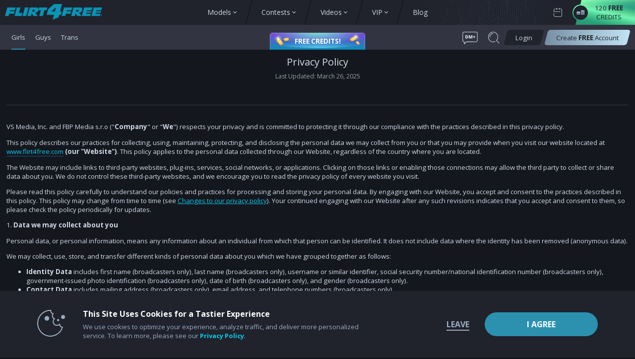

--- FILE ---
content_type: text/html; charset=utf-8
request_url: https://www.flirt4free.com/privacy.php?utm_medium=108&utm_content=72414762&utm_source=300x250&utm_campaign=10072316&click_id=opc45c3UVz0yz3OsnpmpsrndNTPXbS6iWVU9UrppbXUzOopdXS6V0rpXUUTurnqpuntdTZTTbZK6V0rp3TuldK6Z0rpXTOc6eWmyWZznOmrdK6V0rpXSuldK6V01d1U009l07qK6Ja85dbK6NdN56rZ9tqtLJs9ddqtp9HB9gA--&profile=exoclick-proxy-f4f-girls&service=girls&tracking_code=F4F%7CGIRLS&utm_term=torturethumbs.com
body_size: 91849
content:

	
			
				
 
<!DOCTYPE html>
<html lang="en" >

<head>

	<title>Privacy Policy | Flirt4Free</title>

	
	<meta charset="utf-8">


<meta http-equiv="X-UA-Compatible" content="IE=edge">
<meta name="viewport" content="width=device-width, maximum-scale=1.0, minimum-scale=1. user-scalable=yes" />
<meta name="description" content="Description of the privacy policy for the live video chat site Flirt4Free." />


<meta name="RATING" content="RTA-5042-1996-1400-1577-RTA" />
<meta name="Rating" content="mature">

 



<meta name="theme-color" content="#000000">

  
 
 


<link rel="canonical" href="https://www.flirt4free.com/privacy.php">
 
  	


	<style>
		#fc_frame, #fc_frame.fc-widget-normal {
			right: 0 !important;
			left: 0 !important;
		}
	</style>


		
	<!-- Google Tag Manager -->
	<script>(function(w,d,s,l,i){w[l]=w[l]||[];w[l].push({'gtm.start':
	new Date().getTime(),event:'gtm.js'});var f=d.getElementsByTagName(s)[0],
	j=d.createElement(s),dl=l!='dataLayer'?'&l='+l:'';j.async=true;j.src=
	'https://www.googletagmanager.com/gtm.js?id='+i+dl;f.parentNode.insertBefore(j,f);
	})(window,document,'script','dataLayer','GTM-TJ33LQ5');</script>
	<!-- End Google Tag Manager -->
	


<link href="https://fonts.googleapis.com/css?family=Open+Sans:300,400,600,700" rel="stylesheet">	<link rel="icon" href="https://cdn5.vscdns.com/images/favicon/favicon.ico" sizes="any">
<link rel="icon" href="https://cdn5.vscdns.com/images/favicon/favicon.svg" type="image/svg+xml">
<link rel="apple-touch-icon" href="https://cdn5.vscdns.com/images/favicon/apple-touch-icon.png">	
    


    <script id="gtmDataLayer">
    
        dataLayer = [{
            'userId': [''],
            'registrationId': [''],
            'serviceVal': ['girls'],
            'userType': ['guest'],
            
            'pageCount': ['1'],
            'channelType': ['DEFAULT'],
            
            'isConfirmed': ['0'],
            'firstMoney':  ['0'],
            'hasCC': [""],
            'firstMoneyAmount': [""],
            
        }];

    

    

    
    if (!window.piiScrub) {
    function piiScrub(inputURL) {

        var emailRegex =
        /(([^\/&<>()\[\]\\.,;:\s@"]+(\.[^\/&<>()\[\]\\.,;:\s@"]+)*)|(".+"))(\%2540|\%40|@)((\[[0-9]{1,3}\.[0-9]{1,3}\.[0-9]{1,3}\.[0-9]{1,3}])|(([a-zA-Z\-0-9]+\.)+[a-zA-Z]{2,}))/i,
        replaceStr = '[REDACTED EMAIL]',
        urlParts = inputURL.split('?'),
        pathnameParts = urlParts.length > 0 ? urlParts[0].split('/') : [],
        searchParts = urlParts.length > 1 ? urlParts[1].split('&') : [];

        for (var i = 0; i < pathnameParts.length; i++) {
            pathnameParts[i] = pathnameParts[i].replace(emailRegex, replaceStr);
        }

        for (var j = 0; j < searchParts.length; j++) {

            var keyValuePair = searchParts[j].split('=');

            if (keyValuePair.length === 2) {
                searchParts[j] = keyValuePair[0] + '=' +
                keyValuePair[1].replace(emailRegex, replaceStr);
            }
        }

        return pathnameParts.join('/') + (searchParts.length > 0 ? '?' + searchParts.join('&') :
        "");
        }
    }
        !function(adsBlockedCDI, gtmBlockedCDI, gaId) {

                window.addEventListener('load', function(){
                    var ad = document.createElement('ins');
                    var number = 0;
                    ad.className = 'AdSense';
                    ad.style.display = 'block';
                    ad.style.position = 'absolute';
                    ad.style.top = '-1px';
                    ad.style.height = '1px';
                    document.body.appendChild(ad);
                    var adsBlocked = !ad.clientHeight;

                    document.body.removeChild(ad); 
                    var gtmBlocked =!window.google_tag_manager;



                    for (var t = new XMLHttpRequest, n = 'GA1.2.' + (new Date).getTime() + '.' + Math.floor(1e8 * Math.random()), o = '_ga=', a = document.cookie.split(';'), i = 0; i < a.length; i++) {
                        for (var c = a[i]; ' ' == c.charAt(0);){
                            c = c.substring(1);}
                        0 == c.indexOf(o) && (n = c.substring(o.length, c.length)); 
                    };

                        t.open('POST', 'https://www.google-analytics.com/collect'); 
                        var r = 'tid=' + gaId + '&cd' +
                        adsBlockedCDI + '=' + adsBlocked + '&cd' + gtmBlockedCDI + '=' + gtmBlocked 
                        + '&t=pageview&dl=' + piiScrub(document.location.href)
                        + '&pt=' + document.title + '&v=1&cid=' + n;
                        t.send(r);

                        var g = new Date;
                        g.setTime(g.getTime() + 63072e6);
                        document.cookie = '_ga=' + n + '; expires=' + g.toUTCString();

                })

        }('1', '2', 'UA-491285-52');


    

    </script>

    
        <!-- Google Tag Manager -->
        <script>(function(w,d,s,l,i){w[l]=w[l]||[];w[l].push({'gtm.start':
        new Date().getTime(),event:'gtm.js'});var f=d.getElementsByTagName(s)[0],
        j=d.createElement(s),dl=l!='dataLayer'?'&l='+l:'';j.async=true;j.src=
        'https://www.googletagmanager.com/gtm.js?id='+i+dl;f.parentNode.insertBefore(j,f);
        })(window,document,'script','dataLayer','GTM-TJ33LQ5');</script>
        <!-- End Google Tag Manager -->
    
		    
        <link rel="stylesheet" media="screen" type="text/css" href="https://cdn5.vscdns.com/assets/min/css/flirt4free-23/purecssframework-23-05212024-01.css">

        <link rel="stylesheet" href="https://cdn5.vscdns.com/assets/min/css/flirt4free-23/icons-25/icons-10132025-01.css">
    
        <link rel="stylesheet" media="screen" type="text/css" href="https://cdn5.vscdns.com/assets/min/css/flirt4free/f4f-23-desktop-01262026-01.css">

            <link rel="stylesheet" media="screen" type="text/css" href="https://cdn5.vscdns.com/assets/min/css/flirt4free/f4f/age-verification-02_27_2025-01.css">
    
        <link rel="stylesheet" media="screen" type="text/css" href="https://cdn5.vscdns.com/assets/min/css/flirt4free/f4f/billing-modal-beta-08_04_2025-01.css">
                



















			
		<style>
			.categories-header-nav li.group-show,
			.categories-header-nav li.interactive,
			.categories-header-nav li.party-chat,
			.categories-header-nav li.certified-kinky { 
				display: none !important;
			}

			.easter .header-logo a,
			.easter .logo a {
				background-image: url("https://cdn5.vscdns.com/images/skins/flirt4free/layout_03_2/holiday-headers/f4f-logo-easter-blue.png") !important;
			}

			.fiesta-de-mayo .header-logo a,
			.fiesta-de-mayo .logo a {
				background-image: url("https://cdn5.vscdns.com/images/skins/flirt4free/layout_03_2/holiday-headers/f4f-logo-fiestademayo.png") !important;
			}
			
			.guest .get-120-free,
			.basic-user:not(.ad-hanger) .get-120-free {
				display: flex !important;
			}

			.ad-hanger .ad-hanger-wrap {
				display: inline-block !important;
				position: relative;
				height: 46px;
				background-color: transparent;
				z-index: 6;
				margin: 4px 0 0 0;
				width: 187px;
			}

			.drop-menu .drop-menu-section-links span.drop-menu-section-single-link span.tip {
				width: 100%;
				max-width: 180px;
				box-sizing: border-box;
				text-wrap: wrap;
				top: calc(70% + 8px);
			}

			/* Fix for ad hanger overflow issue &*/
			.adhanger-new .promo-products-container {
				overflow-y: auto;
			}
		</style>
	
	

    

    </head>

<body id="header_res" class="dark 
	computer
	unknown
	enLanguage 	guest
			girls
		 
			age-verification-required	f4f-23
	scrollbar-ghost
	">

	<!-- Google Tag Manager (noscript) -->
	<noscript><iframe src="https://www.googletagmanager.com/ns.html?id=GTM-TJ33LQ5" height="0" width="0"
			style="display:none;visibility:hidden"></iframe></noscript>
	<!-- End Google Tag Manager (noscript) -->

		<input type="radio" name="modalControl" class="hide" id="hide_modal" aria-label="close modal" checked>

		<label class="hide" for="hide_language_modal"><input type="radio" name="modalControl" class="show"
			id="hide_language_modal" aria-label="close modals" checked></label>

		



    
    
    
    	
	
	
	
	
	
	

    <style>
        .internal-badges {
            width: 100vw;
            box-sizing: border-box;
            position: fixed;
            top: 0;
            left: 0;
            display: flex;
            justify-content: flex-start;
            z-index: 1000;
        }

        .internal-badges > * {
            position: relative !important;
            padding: 1px 5px !important;
            border-radius: 0 0 3px 3px !important;
            text-decoration: none !important;
            font-family: 'Open Sans', sans-serif !important;
            font-size: 8px !important;
            line-height: normal !important;
            text-transform: capitalize !important;
            color: #FFF !important;
            opacity: 1 !important;
            margin: 0 5px 0 0 !important;
            top: auto !important;
            right: auto !important;
            bottom: auto !important;
            left: auto !important;
            width: auto !important;
        }

        .internal-badges .toggle-cache-debug-btn:hover {
            cursor: pointer;
        }

        .internal-badges > *:first-child {
            background-color: #B91C1D;
        }
        .internal-badges > *:nth-child(2) {
            background-color: #B45308;
        }
        .internal-badges > *:nth-child(3) {
            background-color: #047858;
        }
        .internal-badges > *:nth-child(4) {
            background-color: #1E4ED8;
        }
        .internal-badges > *:nth-child(5) {
            background-color: #6D28D9;
        }
    </style>


<div class="internal-badges">
        
	    </div>
	<header class="flirt4free-header non-container-header" data-aspect-vertical-offset="true" data-aspect-ignore-vertical-offset-on-xl="true">

		<div class="flirt4free-inner-header">
			<div class="header-area-left">

				<div class="header-logo-container">

					
						<style>
							.halloween .header-logo a,
							.halloween .logo a,
							.halloween:not(.XVT) .header-logo a,
							.halloween:not(.XVT) .logo a,
							.halloween:not(.XVT) .header-logo a,
							.halloween:not(.XVT) .logo a,
							.halloween:not(.wl) .header-logo a,
							.halloween:not(.wl) .logo a,
							.halloween:not(.wl) .header-logo a, 
							.halloween:not(.wl) .logo a {
								margin-top: -8px;
							}

							.tease-the-season .header-logo a,
							.tease-the-season:not(.XVT) .header-logo a,
							.tease-the-season:not(.XVT) .logo a,
							.tease-the-season:not(.XVT) .header-logo a,
							.tease-the-season:not(.XVT) .logo a,
							.tease-the-season:not(.wl) .header-logo a,
							.tease-the-season:not(.wl) .logo a,
							.tease-the-season:not(.wl) .header-logo a,
							.tease-the-season:not(.wl) .logo a {
								height: 35px;
								width: 215px;
								background-image: url('/images/skins/flirt4free/layout_03_2/holiday-headers/f4f-logo-tease-the-season.png');
							}

							.valentines .header-logo a,
							.valentines:not(.XVT) .header-logo a,
							.valentines:not(.XVT) .logo a,
							.valentines:not(.XVT) .header-logo a,
							.valentines:not(.XVT) .logo a,
							.valentines:not(.wl) .header-logo a,
							.valentines:not(.wl) .logo a,
							.valentines:not(.wl) .header-logo a,
							.valentines:not(.wl) .logo a {
								height: 39px;
								width: 215px;
								margin-bottom: 0px;
							}
						</style>
					

            <div class="header-logo">
              <a href="/"  aria-label="view other models button"></a>
            </div>
            <span class="visually-hidden">User status</span>
				</div>
			</div>

			<div class="header-area-center">
				<div class="header-nav desktop-nav ">
						<div class="single-header-category profiles-header-nav header-nav-item " data-header-menu-category="models">
		<div class="has-drop-menu f4f-click-menu">

			<input type="checkbox" id="profilesDropdown" class="drop-menu-input header-category-input">
			<label for="profilesDropdown" class="menu-label skew header-category-label">
				<div class="menu-label-wrap">Models <i class="arrow-down"></i></div>
			</label>
			<label class="full-screen" for="profilesDropdown"></label>

			<div class="drop-menu scrollbar-ghost scrollbar-custom big-menu">
				<div class="drop-menu-content-wrap flex-grid models-list">

					<div class="col-2 category-wrap all-models">
						<a href="/models/">
							<div class="category-image">    
								<picture>
									<source srcset="https://cdn5.vscdns.com/images/header/models/all_models.png" type="image/png">
									<img src="https://cdn5.vscdns.com/images/header/models/all_models_girls.png" alt="All Models" title="All Models" loading="lazy">
								</picture>
								<div class="background-layer"></div>
							</div>
							<div class="drop-menu-category-name">
								<span>All Models</span> 
							</div>
						</a>
					</div>

					<div class="col-2 category-wrap dynamic menu-item-loading" data-header-submenu-category="top20">
						<a href="/models/top20.php?service=girls">
							<div class="category-image">    
								<picture>
									<source srcset="" type="image/webp">
									<source srcset="" type="image/png">
									<img src="" alt="" loading="lazy" title="Top 20 Models">
								</picture>
								<div class="image-label">
									<picture>
										<source srcset="https://cdn5.vscdns.com/images/header/models/label_top_20.webp" type="image/webp">
										<source srcset="https://cdn5.vscdns.com/images/header/models/label_top_20.png" type="image/png">
										<img src="https://cdn5.vscdns.com/images/header/models/label_top_20.png" loading="lazy">
									</picture>
								</div>
								<div class="background-layer"></div>
							</div>    
							<div class="drop-menu-category-name"><span>Top 20 Models</span></div>
						</a>
					</div>

					<div class="col-2 category-wrap dynamic menu-item-loading" data-header-submenu-category="new">
						<a href="/models/girls/new/">
							<div class="category-image">    
								<picture>
									<source srcset="" type="image/webp">
									<source srcset="" type="image/png">
									<img src="" alt="" loading="lazy" title="">
								</picture>
								<div class="image-label">
									<picture>
										<source srcset="https://cdn5.vscdns.com/images/header/models/label_new_models.webp" type="image/webp">
										<source srcset="https://cdn5.vscdns.com/images/header/models/label_new_models.png" type="image/png">
										<img src="https://cdn5.vscdns.com/images/header/models/label_new_models.png" loading="lazy">
									</picture>
								</div>
								<div class="background-layer"></div>
							</div> 
							<div class="drop-menu-category-name">
								<span>New Models</span> 
							</div>
						</a>
					</div>

					<div class="col-2 category-wrap schedules">
						<a href="/models/schedule.php">
							<div class="category-image">    
								<picture>
									<source srcset="https://cdn5.vscdns.com/images/header/models/schedules_girls.webp" type="image/webp">
									<source srcset="https://cdn5.vscdns.com/images/header/models/schedules_girls.png" type="image/png">
									<img src="https://cdn5.vscdns.com/images/header/models/schedules_girls.png" alt="Schedules" title="Schedules" loading="lazy">
								</picture>
								<div class="background-layer"></div>
							</div>
							<div class="drop-menu-category-name">
								<span>Schedules</span> 
							</div>
						</a>
					</div>

					<div class="col-2 category-wrap hall-of-fame">
						<a href="/hall-of-fame/">
							<div class="category-image">    
								<picture>
									<source srcset="https://cdn5.vscdns.com/images/header/models/hof_girls.webp" type="image/webp">
									<source srcset="https://cdn5.vscdns.com/images/header/models/hof_girls.png" type="image/png">
									<img src="https://cdn5.vscdns.com/images/header/models/hof_girls.png" alt="Hall of Fame" title="Hall of Fame" loading="lazy">
								</picture>
								<div class="background-layer"></div>
							</div>
							<div class="drop-menu-category-name">
								<span>Hall of Fame</span> 
							</div>
						</a>
					</div>

					<div class="col-2 category-wrap interactive">
						<a href="/interactive/">
							<div class="category-image">    
								<picture>
									<source srcset="https://cdn5.vscdns.com/images/header/models/interactive_girls.webp" type="image/webp">
									<source srcset="https://cdn5.vscdns.com/images/header/models/interactive_girls.png" type="image/png">
									<img src="https://cdn5.vscdns.com/images/header/models/interactive_girls.png" alt="Interactive" title="Interactive" loading="lazy">
								</picture>
								<div class="background-layer"></div>
							</div>
							<div class="drop-menu-category-name">
								<span>Interactive</span>
							</div>
						</a>
					</div>

					<div class="col-2 category-wrap fetish">
						<a href="/fetish/">
							<div class="category-image">    
								<picture>
									<source srcset="https://cdn5.vscdns.com/images/header/models/fetish_girls.webp" type="image/webp">
									<source srcset="https://cdn5.vscdns.com/images/header/models/fetish_girls.png" type="image/png">
									<img src="https://cdn5.vscdns.com/images/header/models/fetish_girls.png" alt="Fetish" title="Fetish" loading="lazy">
								</picture>
								<div class="background-layer"></div>
							</div>
							<div class="drop-menu-category-name">
								<span>Fetish</span>
							</div>
						</a>
					</div>

				</div>
			</div>
		</div>
	</div>
	    
						<div class="single-header-category promos-header-nav header-nav-item " data-header-menu-category="contests">
		<div class="has-drop-menu f4f-click-menu">

			<input type="checkbox" id="contestsDropdown" class="drop-menu-input header-category-input">
			<label for="contestsDropdown" class="menu-label skew header-category-label">
				<div class="menu-label-wrap">Contests <i class="arrow-down"></i></div>
			</label>
			<label class="full-screen" for="contestsDropdown"></label>

			<div class="drop-menu scrollbar-ghost scrollbar-custom big-menu">
				<div class="drop-menu-content-wrap flex-grid">
					<div class="col-12 d-flex promos-list no-promos"> 
						


    





    

        


<div class="foty-promo-banner col-3 top-promo">
    <a href="/foty/">
        <div class="drop-menu-category-name">
            <span>Flirt of the Year</span> 
        </div>
        <div class="drop-menu-category-image">
            <picture>
                <source srcset="https://cdn5.vscdns.com/images/header/foty2025-logo-square.webp" type="image/webp">
                <source srcset="https://cdn5.vscdns.com/images/header/foty2025-logo-square.jpg" type="image/jpeg">
                <img src="https://cdn5.vscdns.com/images/header/models/foty2025-logo-square.jpg" alt="Flirt of the Year" title="Flirt of the Year" loading="lazy">
            </picture>     
        </div>
    </a>  
</div>



        <div class="col-3 daily-promo-item">
        <a href="/contests/january-jumpstart/">
            <div class="drop-menu-category-name">
                <span>January Jumpstart</span> 
            </div>
            <div class="drop-menu-category-image">
                <picture>
                    <img src="https://cdn5.vscdns.com/images/promo/_generic-january-jumpstart/menu-promo.jpg" alt="girls nonepromo" title="girls nonepromo" loading="lazy">
                </picture>
            </div>
        </a>
    </div>
    



<div class="col-3 fotm-item menu-item-loading" data-header-submenu-category="fotm">
    <a href="/fotm/">    
        <div class="drop-menu-category-name">
            <span>Flirt of the Month</span> 
        </div>
        <div class="drop-menu-category-image relative">   
            <picture>
                <source srcset="" type="image/webp">
                <source srcset="" type="image/jpeg">
                <img src="" alt="" title="" loading="lazy">
            </picture>
            <div class="header-contest-model-name-fotm"></div>
        </div>
    </a>    
</div>
<div class="col-3 ffotm-item menu-item-loading" data-header-submenu-category="ffotm">
    <a href="/ffotm/">
        <div class="drop-menu-category-name two-lines">
            <span>Freshest Face of the Month</span>
        </div>
        <div class="drop-menu-category-image relative">
            <picture>
                <source srcset="" type="image/webp">
                <source srcset="" type="image/jpeg">
                <img src="" alt="" title="" loading="lazy">
            </picture>
            <div class="header-contest-model-name-ffotm"></div>
        </div>
    </a>    
</div>					</div>
				</div>
			</div>
		</div>
	</div>
		
						<div class="single-header-category videos-header-nav header-nav-item " data-header-menu-category="videos">
		<div class="has-drop-menu f4f-click-menu desktop-videos-dropdown">

			<input type="checkbox" id="videosDropdown" class="drop-menu-input header-category-input">
			<label for="videosDropdown" class="menu-label skew header-category-label">
				<div class="menu-label-wrap">Videos <i class="arrow-down"></i></div>
			</label>
			<label class="full-screen" for="videosDropdown"></label>

			<div class="drop-menu scrollbar-ghost scrollbar-custom big-menu">
				<div class="drop-menu-content-wrap flex-grid videos-menu">
					<div class="col-3">
						<div class="d-flex justify-content-between drop-menu-category-top-wrap">
							<div class="drop-menu-category-name trending">
								<span>Trending Videos</span> 
							</div>
							<div class="drop-menu-category-header-button">
								<a class="btn no-rounded" href="/videos/girls/trending/">See All</a>
							</div>
						</div>
						<div class="drop-menu-videos-wrap flex-grid" data-header-submenu-category="trending">
							
							<div class="col-6 video-wrap menu-item-loading">
								<a href="#url-to-video">
								<div class="video-thumb">
									<img src="" alt="" title="" loading="lazy">
								</div>
								<div class="video-name"></div>
								</a>
							</div>
							
							<div class="col-6 video-wrap menu-item-loading">
								<a href="#url-to-video">
								<div class="video-thumb">
									<img src="" alt="" title="" loading="lazy">
								</div>
								<div class="video-name"></div>
								</a>
							</div>

							<div class="col-6 video-wrap menu-item-loading">
								<a href="#url-to-video">
								<div class="video-thumb">
									<img src="" alt="" title="" loading="lazy">
								</div>
								<div class="video-name"></div>
								</a>
							</div>
							
							<div class="col-6 video-wrap menu-item-loading">
								<a href="#url-to-video">
								<div class="video-thumb">
									<img src="" alt="" title="" loading="lazy">
								</div>
								<div class="video-name"></div>
								</a>
							</div>

						</div>
					</div>
					<div class="col-6 video-categories-list">
						<div class="drop-menu-category-name">
						<span>Categories</span> 
						</div>
												<div class="drop-menu-videos-wrap flex-grid">
							<div class="col-2 video-wrap">
								<a href="/videos/girls/categories/alternative_girls">
								<div class="video-thumb relative">
									<picture>
										<source srcset="https://cdn5.vscdns.com/images/header/videos/alternative-girls.webp" type="image/webp">
										<source srcset="https://cdn5.vscdns.com/images/header/videos/alternative-girls.jpg" type="image/jpg">
										<img src="https://cdn5.vscdns.com/images/header/videos/alternative-girls.jpg" loading="lazy" title="Alternative" alt="Alternative">
									</picture>
									<div class="video-category-amount-new-wrap hide">
										<div class="number"><span></span></div>
									</div>
									<div class="video-category-name hide"></div>
								</div>
								</a>
							</div>
							<div class="col-2 video-wrap">
								<a href="/videos/girls/categories/anal">
								<div class="video-thumb relative">
									<picture>
										<source srcset="https://cdn5.vscdns.com/images/header/videos/anal-girls.webp" type="image/webp">
										<source srcset="https://cdn5.vscdns.com/images/header/videos/anal-girls.jpg" type="image/jpg">
										<img src="https://cdn5.vscdns.com/images/header/videos/anal-girls.jpg" loading="lazy" title="Anal" alt="Anal">
									</picture>
									<div class="video-category-amount-new-wrap hide">
										<div class="number"><span></span></div>
									</div>
									<div class="video-category-name hide"></div>
								</div>
								</a>
							</div>
							<div class="col-2 video-wrap">
								<a href="/videos/girls/categories/big_boobs">
								<div class="video-thumb relative">
									<picture>
										<source srcset="https://cdn5.vscdns.com/images/header/videos/big-boobs-girls.webp" type="image/webp">
										<source srcset="https://cdn5.vscdns.com/images/header/videos/big-boobs-girls.jpg" type="image/jpg">
										<img src="https://cdn5.vscdns.com/images/header/videos/big-boobs-girls.jpg" loading="lazy" title="Big Boobs" alt="Big Boobs">
									</picture>
									<div class="video-category-amount-new-wrap hide">
										<div class="number"><span></span></div>
									</div>
									<div class="video-category-name hide"></div>
								</div>
								</a>
							</div>
							<div class="col-2 video-wrap">
								<a href="/videos/girls/categories/big_ass">
								<div class="video-thumb relative">
									<picture>
										<source srcset="https://cdn5.vscdns.com/images/header/videos/big-butts-girls.webp" type="image/webp">
										<source srcset="https://cdn5.vscdns.com/images/header/videos/big-butts-girls.jpg" type="image/jpg">
										<img src="https://cdn5.vscdns.com/images/header/videos/big-butts-girls.jpg" loading="lazy" title="Big Butts" alt="Big Butts">
									</picture>
									<div class="video-category-amount-new-wrap hide">
										<div class="number"><span></span></div>
									</div>
									<div class="video-category-name hide"></div>
								</div>
								</a>
							</div>
							<div class="col-2 video-wrap">
								<a href="/videos/girls/categories/blonde">
								<div class="video-thumb relative">
									<picture>
										<source srcset="https://cdn5.vscdns.com/images/header/videos/blonde-girls.webp" type="image/webp">
										<source srcset="https://cdn5.vscdns.com/images/header/videos/blonde-girls.jpg" type="image/jpg">
										<img src="https://cdn5.vscdns.com/images/header/videos/blonde-girls.jpg" loading="lazy" title="Blonde" alt="Blonde">
									</picture>
									<div class="video-category-amount-new-wrap hide">
										<div class="number"><span></span></div>
									</div>
									<div class="video-category-name hide"></div>
								</div>
								</a>
							</div>
							<div class="col-2 video-wrap">
								<a href="/videos/girls/categories/blowjobs">
								<div class="video-thumb relative">
									<picture>
											<source srcset="https://cdn5.vscdns.com/images/header/videos/blowjobs-girls.webp" type="image/webp">
											<source srcset="https://cdn5.vscdns.com/images/header/videos/blowjobs-girls.jpg" type="image/jpg">
											<img src="https://cdn5.vscdns.com/images/header/videos/blowjobs-girls.jpg" loading="lazy" title="Blowjobs" alt="Blowjobs">
									</picture>
									<div class="video-category-amount-new-wrap hide">
										<div class="number"><span></span></div>
									</div>
									<div class="video-category-name hide"></div>
								</div>
								</a>
							</div>
							<div class="col-2 video-wrap">
								<a href="/videos/girls/categories/brunette">
								<div class="video-thumb relative">
									<picture>
										<source srcset="https://cdn5.vscdns.com/images/header/videos/brunette-girls.webp" type="image/webp">
										<source srcset="https://cdn5.vscdns.com/images/header/videos/brunette-girls.jpg" type="image/jpg">
										<img src="https://cdn5.vscdns.com/images/header/videos/brunette-girls.jpg" loading="lazy" title="Brunette" alt="Brunette">
									</picture>
									<div class="video-category-amount-new-wrap hide">
										<div class="number"><span></span></div>
									</div>
									<div class="video-category-name hide"></div>
								</div>
								</a>
							</div>
							<div class="col-2 video-wrap">
								<a href="/videos/girls/categories/college_girls">
								<div class="video-thumb relative">
									<picture>
										<source srcset="https://cdn5.vscdns.com/images/header/videos/college-girls.webp" type="image/webp">
										<source srcset="https://cdn5.vscdns.com/images/header/videos/college-girls.jpg" type="image/jpg">
										<img src="https://cdn5.vscdns.com/images/header/videos/college-girls.jpg" loading="lazy" title="College Girls" alt="College Girls">
									</picture>
									<div class="video-category-amount-new-wrap hide">
										<div class="number"><span></span></div>
									</div>
									<div class="video-category-name hide"></div>
								</div>
								</a>
							</div>
							<div class="col-2 video-wrap">
								<a href="/videos/girls/categories/curvy">
								<div class="video-thumb relative">
									<picture>
											<source srcset="https://cdn5.vscdns.com/images/header/videos/curvy-girls.webp" type="image/webp">
											<source srcset="https://cdn5.vscdns.com/images/header/videos/curvy-girls.jpg" type="image/jpg">
											<img src="https://cdn5.vscdns.com/images/header/videos/curvy-girls.jpg" loading="lazy" title="Curvy" alt="Curvy">
									</picture>
									<div class="video-category-amount-new-wrap hide">
										<div class="number"><span></span></div>
									</div>
									<div class="video-category-name hide"></div>
								</div>
								</a>
							</div>
							<div class="col-2 video-wrap">
								<a href="/videos/girls/categories/ebony_girls">
								<div class="video-thumb relative">
									<picture>
										<source srcset="https://cdn5.vscdns.com/images/header/videos/ebony-girls.webp" type="image/webp">
										<source srcset="https://cdn5.vscdns.com/images/header/videos/ebony-girls.jpg" type="image/jpg">
										<img src="https://cdn5.vscdns.com/images/header/videos/ebony-girls.jpg" loading="lazy" title="Ebony" alt="Ebony">
									</picture>
									<div class="video-category-amount-new-wrap hide">
										<div class="number"><span></span></div>
									</div>
									<div class="video-category-name hide"></div>
								</div>
								</a>
							</div>
							<div class="col-2 video-wrap">
								<a href="/videos/girls/categories/european_girls">
								<div class="video-thumb relative">
									<picture>
										<source srcset="https://cdn5.vscdns.com/images/header/videos/european-girls.webp" type="image/webp">
										<source srcset="https://cdn5.vscdns.com/images/header/videos/european-girls.jpg" type="image/jpg">
										<img src="https://cdn5.vscdns.com/images/header/videos/european-girls.jpg" loading="lazy" title="European Girls" alt="European Girls">
									</picture>
									<div class="video-category-amount-new-wrap hide">
										<div class="number"><span></span></div>
									</div>
									<div class="video-category-name hide"></div>
								</div>
								</a>
							</div>
							<div class="col-2 video-wrap">
								<a href="/videos/girls/categories/girls_next_door">
								<div class="video-thumb relative">
									<picture>
										<source srcset="https://cdn5.vscdns.com/images/header/videos/next-door-girls.webp" type="image/webp">
										<source srcset="https://cdn5.vscdns.com/images/header/videos/next-door-girls.jpg" type="image/jpg">
										<img src="https://cdn5.vscdns.com/images/header/videos/next-door-girls.jpg" loading="lazy" title="Girls Next Door" alt="Girls Next Door">
									</picture>
									<div class="video-category-amount-new-wrap hide">
										<div class="number"><span></span></div>
									</div>
									<div class="video-category-name hide"></div>
								</div>
								</a>
							</div>
							<div class="col-2 video-wrap">
								<a href="/videos/girls/categories/latina">
								<div class="video-thumb relative">
									<picture>
										<source srcset="https://cdn5.vscdns.com/images/header/videos/latina-girls.webp" type="image/webp">
										<source srcset="https://cdn5.vscdns.com/images/header/videos/latina-girls.jpg" type="image/jpg">
										<img src="https://cdn5.vscdns.com/images/header/videos/latina-girls.jpg" loading="lazy" title="Latina" alt="Latina">
									</picture>
									<div class="video-category-amount-new-wrap hide">
										<div class="number"><span></span></div>
									</div>
									<div class="video-category-name hide"></div>
								</div>
								</a>
							</div>
							<div class="col-2 video-wrap">
								<a href="/videos/girls/categories/milf">
								<div class="video-thumb relative">
									<picture>
											<source srcset="https://cdn5.vscdns.com/images/header/videos/milf-girls.webp" type="image/webp">
											<source srcset="https://cdn5.vscdns.com/images/header/videos/milf-girls.jpg" type="image/jpg">
											<img src="https://cdn5.vscdns.com/images/header/videos/milf-girls.jpg" loading="lazy" title="Milf" alt="Milf">
									</picture>
									<div class="video-category-amount-new-wrap hide">
										<div class="number"><span></span></div>
									</div>
									<div class="video-category-name hide"></div>
								</div>
								</a>
							</div>
							<div class="col-2 video-wrap">
								<a href="/videos/girls/categories/party_chat">
								<div class="video-thumb relative">
									<picture>
										<source srcset="https://cdn5.vscdns.com/images/header/videos/party-chat-girls.webp" type="image/webp">
										<source srcset="https://cdn5.vscdns.com/images/header/videos/party-chat-girls.jpg" type="image/jpg">
										<img src="https://cdn5.vscdns.com/images/header/videos/party-chat-girls.jpg" loading="lazy" title="Party Chat" alt="Party Chat">
									</picture>
									<div class="video-category-amount-new-wrap hide">
										<div class="number"><span></span></div>
									</div>
									<div class="video-category-name hide"></div>
								</div>
								</a>
							</div>
							<div class="col-2 video-wrap">
								<a href="/videos/girls/categories/redheads">
								<div class="video-thumb relative">
									<picture>
											<source srcset="https://cdn5.vscdns.com/images/header/videos/redheads-girls.webp" type="image/webp">
											<source srcset="https://cdn5.vscdns.com/images/header/videos/redheads-girls.jpg" type="image/jpg">
											<img src="https://cdn5.vscdns.com/images/header/videos/redheads-girls.jpg" loading="lazy" title="Redheads" alt="Redheads">
									</picture>
									<div class="video-category-amount-new-wrap hide">
										<div class="number"><span></span></div>
									</div>
									<div class="video-category-name hide"></div>
								</div>
								</a>
							</div>
							<div class="col-2 video-wrap">
								<a href="/videos/girls/categories/little_boobs">
								<div class="video-thumb relative">
									<picture>
										<source srcset="https://cdn5.vscdns.com/images/header/videos/small-tits-girls.webp" type="image/webp">
										<source srcset="https://cdn5.vscdns.com/images/header/videos/small-tits-girls.jpg" type="image/jpg">
										<img src="https://cdn5.vscdns.com/images/header/videos/small-tits-girls.jpg" loading="lazy" title="Small Tits" alt="Small Tits">
									</picture>
									<div class="video-category-amount-new-wrap hide">
										<div class="number"><span></span></div>
									</div>
									<div class="video-category-name hide"></div>
								</div>
								</a>
							</div>
							<div class="col-2 video-wrap">
								<a href="/videos/girls/categories/squirting">
									<div class="video-thumb relative">
										<picture>
											<source srcset="https://cdn5.vscdns.com/images/header/videos/squirters-girls.webp" type="image/webp">
											<source srcset="https://cdn5.vscdns.com/images/header/videos/squirters-girls.jpg" type="image/jpg">
											<img src="https://cdn5.vscdns.com/images/header/videos/squirters-girls.jpg" loading="lazy" title="Squirters" alt="Squirters">
										</picture>
										<div class="video-category-amount-new-wrap hide">
											<div class="number"><span></span></div>
										</div>
										<div class="video-category-name hide"></div>
									</div>
								</a>
							</div>
						</div>
																		
						<div class="video-categories-button">
							<a href="/videos/girls/" class="btn no-rounded">See All Videos</a>
						</div>
						
					</div>
					<div class="col-3">
						<div class="d-flex justify-content-between drop-menu-category-top-wrap">
							<div class="drop-menu-category-name watched-now">
								<span>Watched Now</span> 
							</div>
							<div class="drop-menu-category-header-button">
								<a class="btn no-rounded" href="/videos/girls/watched-now/">See All</a>
							</div>
						</div>
						<div class="drop-menu-videos-wrap flex-grid" data-header-submenu-category="watched">
							<div class="col-6 video-wrap menu-item-loading">
								<a href="#url-to-video">
								<div class="video-thumb">
									<img src="" alt="" title="" loading="lazy">
								</div>
								<div class="video-name"></div>
								</a>
							</div>
							<div class="col-6 video-wrap menu-item-loading">
								<a href="#url-to-video">
								<div class="video-thumb">
									<img src="" alt="" title="" loading="lazy">
								</div>
								<div class="video-name"></div>
								</a>
							</div>
							<div class="col-6 video-wrap menu-item-loading">
								<a href="#url-to-video">
								<div class="video-thumb">
									<img src="" alt="" title="" loading="lazy">
								</div>
								<div class="video-name"></div>
								</a>
							</div>
							<div class="col-6 video-wrap menu-item-loading">
								<a href="#url-to-video">
								<div class="video-thumb">
									<img src="" alt="" title="" loading="lazy">
								</div>
								<div class="video-name"></div>
								</a>
							</div>
						</div>
					</div>
				</div>
			</div>
		</div>
	</div>
	
							
						<div class="single-header-category vip-header-nav header-nav-item " data-header-menu-category="vip">
		<div class="has-drop-menu f4f-click-menu">

			<input type="checkbox" id="vipDropdown" class="drop-menu-input header-category-input">
			<label for="vipDropdown" class="menu-label skew header-category-label">
				<div class="menu-label-wrap">VIP <i class="arrow-down"></i></div>
			</label>
			<label class="full-screen" for="vipDropdown"></label>

			<div class="drop-menu scrollbar-ghost scrollbar-custom big-menu">
				<div class="drop-menu-content-wrap flex-grid vip-list">
						<div class="col-2 category-wrap">
							<a href="/vip/members/">
									<div class="category-image">    
										<picture>
											<source srcset="https://cdn5.vscdns.com/images/header/vip/home_girls.webp" type="image/webp">
											<source srcset="https://cdn5.vscdns.com/images/header/vip/home_girls.png" type="image/png">
											<img src="https://cdn5.vscdns.com/images/header/vip/home_girls.png" alt="Home" title="Home" loading="lazy">
										</picture>
									</div>
									<div class="drop-menu-category-name">
										<span>Home</span>
									</div>
								</a>
						</div>
						<div class="col-2 category-wrap">
								<a href="/vip/members/">
									<div class="category-image">    
										<picture>
											<source srcset="https://cdn5.vscdns.com/images/header/vip/daily_vod_girls.webp" type="image/webp">
											<source srcset="https://cdn5.vscdns.com/images/header/vip/daily_vod_girls.png" type="image/png">
											<img src="https://cdn5.vscdns.com/images/header/vip/daily_vod_girls.png" alt="Daily VOD" title="Daily VOD" loading="lazy">
										</picture>
									</div>
									<div class="drop-menu-category-name">
										<span>Daily VOD</span> 
									</div>
								</a>
						</div>
						<div class="col-2 category-wrap">
								<a href="/vip/members/">
									<div class="category-image">    
										<picture>
											<source srcset="https://cdn5.vscdns.com/images/header/vip/videos_by_model_girls.webp" type="image/webp">
											<source srcset="https://cdn5.vscdns.com/images/header/vip/videos_by_model_girls.png" type="image/png">
											<img src="https://cdn5.vscdns.com/images/header/vip/videos_by_model_girls.png" alt="Videos by Model" title="Videos by Model" loading="lazy">
										</picture>
									</div>
									<div class="drop-menu-category-name">
										<span>Videos by Model</span> 
									</div>
								</a>
						</div>
						<div class="col-2 category-wrap">
								<a href="/vip/members/">
									<div class="category-image">    
										<picture>
											<source srcset="https://cdn5.vscdns.com/images/header/vip/videos_by_date_girls.webp" type="image/webp">
											<source srcset="https://cdn5.vscdns.com/images/header/vip/videos_by_date_girls.png" type="image/png">
											<img src="https://cdn5.vscdns.com/images/header/vip/videos_by_date_girls.png" alt="Videos by Date" title="Videos by Date" loading="lazy">
										</picture>
									</div>
									<div class="drop-menu-category-name">
										<span>Videos by Date</span> 
									</div>
								</a>
						</div>
						<div class="col-2 category-wrap">
								<a href="/vip/members/">
									<div class="category-image">    
										<picture>
											<source srcset="https://cdn5.vscdns.com/images/header/vip/feature_shows_girls.webp" type="image/webp">
											<source srcset="https://cdn5.vscdns.com/images/header/vip/feature_shows_girls.png" type="image/png">
											<img src="https://cdn5.vscdns.com/images/header/vip/feature_shows_girls.png" alt="Feature Shows" title="Feature Shows" loading="lazy">
										</picture>
									</div>
									<div class="drop-menu-category-name">
										<span>Feature Shows</span>
									</div>
								</a>
						</div>
						<div class="col-2 category-wrap">
								<a href="/vip/members/">
									<div class="category-image">    
										<picture>
											<source srcset="https://cdn5.vscdns.com/images/header/vip/photos_girls.webp" type="image/webp">
											<source srcset="https://cdn5.vscdns.com/images/header/vip/photos_girls.png" type="image/png">
											<img src="https://cdn5.vscdns.com/images/header/vip/photos_girls.png" alt="Photo Galleries" title="Photo Galleries" loading="lazy">
										</picture>
									</div>
									<div class="drop-menu-category-name">
										<span>Photo Galleries</span>
									</div>
								</a>
						</div>
				</div>
			</div>
		</div>
	</div>
	
							<div class="single-header-category blog-header-nav header-nav-item">
			<div class="has-drop-menu f4f-click-menu">
				<a class="menu-label skew" href="/blogs/girls/">
					<div class="menu-label-wrap">
						Blog
					</div>
				</a>
			</div>
		</div>
	
					
					
						<style>
							.single-header-category.header-nav-item.beta-q-modal-header {
								font-size: 14px;
								text-decoration: none;
								padding: 0;
								line-height: normal;
							}

							.beta-q-modal-container .beta-q-overlay-right {
								background: #323641;
							}

							.beta-q-modal-container .beta-q-overlay-submit #betaQSubmit .beta-q-overlay-submit {
								border: 0px;
								background: #05cbe7;
							}
						</style>
					
					
					<label class="beta-q-modal-header hide ml-md" for="beta_q_modal">Give Feedback</label>
					
				</div>
			</div>

			<div class="header-area-right">

																				
					<div class="header-icons-container">
						<a href="/calendar/girls/" title="Calendar"><i class="icon-calendar"></i></a>
					</div>

					<div class="header-buy-credits-container">
																		<a onclick="javascript:popRegistration('topnav_free_signup_tab',reg_overlay_template_set);" href="javascript:;" class="header-register">
						       
								<div class="buy-credits-text-container " title="120 FREE CREDITS">
																												<span>120 <strong>FREE</strong></span>
										<span>CREDITS<span>
									 
								</div>
						</a>
						<a class="billing-panel-button header-buy-credits pending-user-purchase-credits"
						href="javascript:void(0)"
												 data-options="product_type=live;experience_flow=general-purchase;experience_type=purchase;trigger=get-credits-btn;"						>      
							<div class="buy-credits-text-container user" title="Get CREDITS">
								Get CREDITS
							</div>
						</a>
					</div>
								</div>
		</div>

		<div class="header-bottom full-width">
			<div class="header-bottom-inner">
						
						<div class="header-bottom-area-left">
							<div class="live-cams-categories-header-wrap">
								<ul>
								<li class="active"><a href="/live/girls/">Girls</a></li>
								<li ><a href="/live/guys/">Guys</a></li>
								<li ><a href="/live/trans/">Trans</a></li>
								</ul>
							</div>
						</div>
						
						<div class="header-bottom-area-center">
							<div class="ad-hanger-wrap concealable adhanger-new "  tabindex="0">
	<div class="btn has-drop-menu hover-menu offer-tab flag-item">
				<span class="anime-1"></span>
		<span class="anime-2"></span>
		<input type="radio" name="userControls" class="drop-menu-input hanger-ad">
		<div class="menu-label concealable"><span class="visually-hidden">Offer</span></div>
		<input type="radio" name="userControls" id="hangerAdShow" class="drop-menu-input-show hide">
		<label for="hangerAdShow" class="menu-label concealable show-adhanger"><span class="visually-hidden">Show Offer</span></label>
		<i class="icon-hot"></i>
		<span id="offerTimer" class="offer-tab-timer"></span>
		<span class="deal-tab-header">GET YOUR DEALS HERE</span>
		<span class="deal-tab-header hot-deals-header">LIMITED TIME OFFERS!</span>
		<i class="arrow-down"></i>
		<span class="flag-amount danger ad-hanger-total-prods hide"></span>
		<ul class="drop-menu custom-scroll"> 
		<div class="glow"></div>
                            <span class="deal-name hanger-promo-deal-name"></span>
            			<li>
				<div class="hanger-promo-credit-streak hide">
					<div class="credit-streak-change-cc disabled">
						Please update your payment method to a <span class="streak-required-card"></span> card to enable the credit streak rewards.
					</div>
					<div class="credit-streak-title">
						<i class="icon-star-solid"></i>
						<span class="streak-offer"></span>
						<i class="icon-star-solid"></i>
					</div>
					<div class="credit-streak-description">

					</div>
					<div class="credit-streak-content">


						<div class="credit-streak-single-bubble credit-streak-single-bubble-clonable" title="">
							<div>
								<span class="credit-streak-bubble"></span>
                                <div class="credit-streak-amount" title=""></div>
							</div>
						</div>

						<div class="credit-streak-bubbles-container">

						</div>

						<div class="credit-streak-vat hide"></div>
					</div>

				</div>
			</li>
			<li>
				<div class="body-no-deals">
					<p>We have a <b>limited number</b> of special packages per hour.</p>
					<p>Please check back in a few minutes or when you see this tab change color.</p>
				</div>
				<div class="body-deals scrollbar-ghost">

					                        <div class="offer-message hanger-promo-offer-message"></div>
                    
					<div class="promo-products-container scrollbar-ghost">
					</div>
					
					<div class="offer-block clonable-promo-product">
												<div class="vip-product-offer flex-grid">
							<div class="col-12"></div>
							<div class="col-3 col-3-sm" style="border-right:1px solid rgba(0,0,0,.2);"><i class="icon-crown icon-xl icon-left-text"></i></div>
							<div class="col-8 col-8-sm text-left">Enjoy VIP treatment in chat rooms, discounts on products and unlimited access to your recorded shows.</div>
							<div class="col-12"><div class="line"></div></div>
						</div>
						<div class="flex-grid offer-credits">
							<div class="col-4 flex-center">
								<div class="offer-credits-container">
                                    <div class="vip-crown-image"></div>
                                    <div class="image-backdrop top-backdrop"></div>
									<div class="offer-credits-amount"></div>
									<div class="offer-credits-text">CREDITS</div>
									<div class="credit-image"></div>
									<div class="image-backdrop image-backdrop-bottom"></div>
								</div>
							</div>
                            <div class="col-8 flex-center">
      							<div class="col-12 offer-amount flex-center">
      								<div class="box-border">
      									<div class="free-credits">
      										<span class="free-credits-amount"></span>
      										<span>credits FREE!</span>
      									</div>
										<div class="vip-membership-package-content">
											<div class="vip-membership-package-icon"><i class="icon-crown mr-xs"></i>VIP</div>
											<div class="vip-membership-package-length">30 Day Membership</div>
      									</div>
      									      									<div class="limited-time-offer hide">
      										<div class="number-offers-remaining limited-offer-amount">Only 1 remaining!</div>
      									</div>
                                        <span class="vip-special-custom vip-only-text"><span>// </span>VIP ONLY <span>//</span></span>
      								</div>
      							</div>
      							<div class="col-12 offer-button d-flex justify-content-between align-items-center relative mt-md">
      								<div class="offer-amount-dollars-wrap"><span class="offer-amount-dollars"></span></div>
                                    <a href="javascript:;" class="deal-btn">
      									<span class="get-this-deal-btn btn-sm">
      										<i class="vip-special-custom icon-crown"></i>
      										<span class="text-get-this-deal">BUY NOW</span>
      										<span class="text-get-deal">BUY NOW</span>
      									</span>
      									<div class="see-offers btn btn-xs">See Other Offers</div>
      									<div class="deal-loading btn btn-sm primary"><i class="loading-v2"></i> Loading</div>
      								</a>
      							</div>
                            </div>
						</div>
                        
					</div>
									</div>
			</li>
			<li class="adhanger-new-lower">
				<div class="body-deals-lower relative">
					<span class="anime-3"></span>
					<span class="anime-4"></span>

					<div class="offer-credit-card-info">
						<i class="icon-credit-card"></i>
                        <img class="c2c-card visa" src="https://cdn5.vscdns.com/images/_common/payment/billing-interface/visa_logo_compliant.svg" alt="VISA" loading="lazy">
                        <img class="c2c-card mastercard" src="https://cdn5.vscdns.com/images/_common/payment/billing-interface/mc_logo_compliant.svg" alt="Mastercard" loading="lazy">
                        <img class="c2c-card amex" src="https://cdn5.vscdns.com/images/_common/payment/billing-interface/amex.png" alt="Amex" loading="lazy">
                        <img class="c2c-card discover" src="https://cdn5.vscdns.com/images/_common/payment/billing-interface/discover.png" alt="Discover" loading="lazy">
                        <img class="c2c-card jcb" src="https://cdn5.vscdns.com/images/_common/payment/billing-interface/jcb.png" alt="JCB" loading="lazy">
                        <img class="c2c-card diners" src="https://cdn5.vscdns.com/images/_common/payment/billing-interface/diners.png" alt="Diners" loading="lazy">
                        <img class="c2c-card ccbill" src="https://cdn5.vscdns.com/images/_common/payment/billing-interface/ccbill.png" alt="CCBill" loading="lazy">
                        <img class="c2c-card wts" src="https://cdn5.vscdns.com/images/_common/payment/billing-interface/wts.png" alt="WTS" loading="lazy">
                        <img class="c2c-card segpay" src="https://cdn5.vscdns.com/images/_common/payment/billing-interface/segpay.png" alt="SegPay" loading="lazy">
                        <img class="c2c-card rocketgate" src="https://cdn5.vscdns.com/images/_common/payment/billing-interface/rocketgate.png" alt="RocketGate" loading="lazy">
                        <img class="c2c-card netbill" src="https://cdn5.vscdns.com/images/_common/payment/billing-interface/netbill.png" alt="NetBill" loading="lazy">
                        <img class="c2c-card agnostic" src="https://cdn5.vscdns.com/images/_common/payment/billing-interface/agnostic.png" alt="Agnostic" loading="lazy">

						<span class="card-cc-number"></span>
						
						<a href="javascript:;" class="change-cc-info btn btn-xs" data-source="ad-hanger">Change Card</a>
						<a href="javascript:;" class="overlay-add-card btn btn-xs" data-source="ad-hanger" data-options="target_step=choose-payment-method">Add New Card</a>
					</div>
					
                    <div class="promo-link-item">
                        <a href="javascript:;" class="promo-link">Have a promo code?</a>
                    </div>
					
				</div>
			</li>

			<li><span class="bottom-back-trans"></span></li>
			<div class="hot-deals-fire-container" style="z-index: -1;">
				<div class="hot-deals-fire">
					<svg version="1.1" id="Layer_1" xmlns="https://www.w3.org/2000/svg" xmlns:xlink="https://www.w3.org/1999/xlink" x="0px" y="0px"
						width="1016px" height="493px" viewBox="0 0 1016 493" enable-background="new 0 0 1016 493" xml:space="preserve">
					<g>
						<path class="flame" fill-rule="evenodd" clip-rule="evenodd" fill="#F58553" d="M260.138,279.034c0.329,2.103,0.929,3.955,3.466,1.591
							c1.36-1.269,2.555-2.34,2.946-4.48c0.611-3.344,1.288-6.88,4.965-9.637C262.791,267.109,258.981,271.64,260.138,279.034z"/>
						<path class="flame one" fill-rule="evenodd" clip-rule="evenodd" fill="#F58553" d="M642.133,261.121c-0.602,1.805,2.854,4.751,5.137,4.486
							c2.775-0.322,5.049-1.429,4.986-4.831c-0.051-2.835-2.447-5.298-5.188-5.287C643.428,255.591,642.939,258.697,642.133,261.121z"/>
						<path class="flame two" fill-rule="evenodd" clip-rule="evenodd" fill="#F58553" d="M236.169,192.895c2.469-0.638,4.981-0.998,4.781-3.98
							c-0.117-1.744-0.676-3.642-3.098-3.758c-2.766-0.133-4.256,1.769-4.511,3.915C233.163,190.574,234.413,192.402,236.169,192.895z"/>
						<path class="flame" fill-rule="evenodd" clip-rule="evenodd" fill="#F58553" d="M394.363,104.625c2.114,0.205,3.56-0.855,3.625-2.719
							c0.057-1.631-1.206-2.715-3.106-2.809c-1.935-0.095-2.961,0.578-3.069,2.6C391.708,103.615,392.298,104.781,394.363,104.625z"/>
						<path class="flame one" fill-rule="evenodd" clip-rule="evenodd" fill="#F58553" d="M257.108,216.734c1.575,0.05,2.945-0.246,2.794-2.009
							c-0.133-1.558-1.21-2.582-2.89-2.516c-1.492,0.059-2.595,1.087-2.394,2.435C254.774,215.686,255.437,217.224,257.108,216.734z"/>
						<path class="flame two" fill-rule="evenodd" clip-rule="evenodd" fill="#F58553" d="M73.648,152.806c1.225,0.057,1.942-0.5,2.374-1.896
							c-0.912-0.418-0.55-1.965-2.227-2.114c-1.723-0.152-2.062,1.195-2.287,2.05C71.119,152.317,72.336,152.744,73.648,152.806z"/>
					</g>
					<g>
						<path class="flame one" fill-rule="evenodd" clip-rule="evenodd" fill="#DF513D" d="M217.934,126.101c-1.167-3.763-2.061-7.788-5.236-11.302
							c0.108,2.457-0.002,4.26-0.827,5.933c-0.684,1.387-0.368,3.43-2.745,3.684c-2.311,0.248-3.482-0.874-4.668-2.691
							c-3.922-6.005-2.688-12.452-1.678-18.786c0.745-4.666,2.17-9.221,3.387-14.22c-9.078,5.882-13.839,18.679-11.527,29.102
							c2.305,10.385,6.331,19.888,12.472,28.634c7.29,10.382,7.329,20.787,0.019,30.697c2.168,0.269,3.337-0.783,4.553-1.723
							c8.892-6.871,10.305-16.748,10.146-26.877C221.712,140.951,220.195,133.394,217.934,126.101z"/>
						<path class="flame one" fill-rule="evenodd" clip-rule="evenodd" fill="#DF513D" d="M537.457,199.138c-3.573,3.704-3.719,8.707-4.095,13.078
							c-0.443,5.159,2.751,9.729,6.305,13.933c1.678-4.575,1.526-8.778-0.152-13.235C537.881,208.579,536.785,203.986,537.457,199.138z"
							/>
						<path class="flame two" fill-rule="evenodd" clip-rule="evenodd" fill="#DF513D" d="M790.553,136.011c-1.086-0.688-1.059,0.386-1.111,0.802
							c-0.26,2.063-1.121,4.191,0.15,6.185c2.043,3.204,3.762,6.5,3.252,11.266c3.506-3.165,4.613-6.646,4.301-10.125
							C796.799,140.311,793.68,137.989,790.553,136.011z"/>
						<path class="flame one" fill-rule="evenodd" clip-rule="evenodd" fill="#DF513D" d="M939.061,13.063c-2.963-0.039-4.814,2.08-4.898,5.601
							c-0.365,3.134,2.238,3.978,4.217,4.556c2.504,0.733,5.953-2.514,5.951-5.005C944.33,15.513,941.861,13.101,939.061,13.063z"/>
						<path class="flame" fill-rule="evenodd" clip-rule="evenodd" fill="#DF513D" d="M553.012,173.176c-5.986,4.961-6.033,6.817-1.004,11.31
							C555.391,181.12,551.922,177.398,553.012,173.176z"/>
					</g>
					<path class="flame-main one" fill-rule="evenodd" clip-rule="evenodd" fill="#DF513D" d="M855.631,466.945C944.262,471.891,972,449.18,972,449.18
						C1027,321.359,944.33,235,944.33,235c-25.416-5.286-45.699-63.5-49.117-88.546c-1.01-7.383,0.025-15.348,1.727-22.938
						c4.066-18.146,11.555-34.489,25.205-47.463c6.234-5.924,13.301-10.446,23.752-8.588c-14.379-8.771-28.559-10.971-43.646-6.452
						c-13.455,4.031-24.506,11.925-34.635,21.463c-10.742,10.116-19.926,21.219-25.68,34.991c-2.672,6.39-4.943,12.996-5.521,19.735
						c-0.764,8.926-0.973,18.003,0.777,26.961c1.719,8.808,4.424,17.371,8.691,25.153c5.264,9.596,10.76,18.952,14.289,29.435
						c3.588,10.658,5.154,21.481,3.627,32.481c-1.809,13.028-7.438,24.381-17.133,33.622c-7.992,7.619-16.848,7.064-23.23-1.906
						c-2.838-3.988-4.801-8.185-5.996-13.175c-2.541-10.627-1.035-20.107,5.604-28.506c7.814-9.888,11.92-20.496,9.221-33.241
						c-2.605-12.3-14.936-23.608-25.422-24.022c4.357,3.514,10.586,11.164,13.289,16.328c4.455,8.511,3.699,18.335-3.877,25.045
						c-5.648,5.003-10.664,10.654-14.902,17.021c-3.209,4.823-6.195,9.681-7.303,15.373c-0.564,2.904-0.221,5.978-0.387,8.969
						c-0.057,1.005,0.322,2.667-1.828,1.731c-5.561-2.418-9.982-6.14-10.158-14.216c-0.094-4.266,2.254-7.965,2.404-12.128
						c0.379-10.409-8.141-20.954-19.229-22.816c-10.182-1.711-18.287,2.746-23.861,14.147c2.469-0.808,4.727-1.556,6.992-2.286
						c2.447-0.789,4.965-0.24,7.432-0.234c7.539,0.02,14.816,8.159,13.32,16.086c-1.266,6.717-4.697,12.408-7.08,18.555
						c-4.266,10.991-10.574,21.106-14.582,32.256c-4.201,11.694-7.123,23.498-4.744,36.104c0.408,2.16,2.133,4.087,1.367,7.061
						c-7.738-8.408-16.045-15.436-25.604-20.918c-8.41-4.82-17.121-8.909-26.645-10.926c-2.17-0.459-3.08-1.602-3.496-3.445
						c-0.963-4.267-3.477-7.051-7.836-7.607c-4.699-0.601-7.273,2.641-9.066,6.234c-1.064,2.138-2.082,2.248-4.195,1.928
						c-15.563-2.355-27.02-11.037-35.943-23.396c-11.643-16.123-16.396-34.125-14.266-54.008c1.791-16.705,8.824-30.894,19.84-43.279
						c11.209-12.603,25.119-21.442,40.432-28.448c-0.35-0.178-0.529-0.323-0.73-0.361c-0.254-0.047-0.531-0.042-0.787,0.002
						c-19.779,3.385-45.439,14.517-59.5,31.411c-0.166,0.201-0.363,0.377-0.549,0.564c-4.191,4.213-7.574,9.034-10.373,14.242
						c-5.674,10.557-8.674,21.895-10.453,33.734c-1.299,8.649-1.73,17.34-0.422,25.789c1.697,10.957,5.266,21.479,10.924,31.289
						c5.309,9.2,11.873,17.521,17.426,26.535c2.143,3.479,1.92,6.092-1.285,8.326c-1.924,1.344-4.066,2.461-6.248,3.335
						c-6.979,2.798-14.191,2.927-21.504,1.562c-15.086-2.816-26.398-10.412-31.984-25.242c-4.852-12.872-3.498-25.889-0.332-38.765
						c3.709-15.087,9.834-29.463,13.641-44.539c3.434-13.596,6.252-27.32,7.219-41.325c0.73-10.567,0.684-21.164-0.883-31.693
						c-1.055-4.138-0.746-8.691-3.738-12.236c0.002,0,0.003,0.001,0.004,0.002c-0.072-4.321-2.307-7.884-4.096-11.609
						c-3.334-8.141-8.697-14.584-16.004-19.415c2.986,4.352,6.135,8.549,8.773,13.114c0.365,0.634,0.885,2.142,2.361,1.377
						c-0.141,4.219,3.092,7.335,3.691,11.312c-0.203,0.471-0.24,0.865,0.434,0.926c0,0-0.039,0.088-0.039,0.089
						c1.229,7.339,3.654,14.469,3.854,21.993c0.277,7.069-0.301,14.054-1.268,21.083c-1.262,9.162-3.033,18.159-5.955,26.918
						c-2.639,7.904-5.814,15.605-8.836,23.359c-3.461,8.881-7.283,17.65-10.363,26.707c-4.963,14.591-10.781,28.851-14.065,44.032
						c-3.851,17.809-2.452,34.576,6.944,50.396c0.892,1.5,1.322,3.014,1.411,4.791c0.607,12.178-6.601,21.589-20.336,22.445
						c-16.567,1.032-29.487-7.037-33.707-22.111c-2.169-7.747-1.702-15.574-0.003-23.352c3.305-15.127,10.624-28.352,19.604-40.729
						c4.995-6.886,8.435-14.472,9.014-22.863c1.204-17.457-5.281-31.88-19.167-42.561c-5.162-3.97-11.1-6.564-18.131-5.406
						c-11.898,1.959-15.779,14.669-16.513,26.118c1.964-2.698,3.785-5.37,5.781-7.906c3.604-4.581,8.707-5.385,13.817-4.151
						c13.203,3.188,19.3,17.235,12.706,28.876c-2.606,4.6-5.966,8.563-10.19,11.975c-5.143,4.15-9.367,9.452-14.577,13.502
						c-5.938,4.618-11.283,9.875-15.389,15.926c-5.288,7.796-11.634,13.953-20.057,17.894c-7.237,3.384-17.27,4.203-22.724-2.331
						c-4.678-5.603-4.442-12.041-2.223-18.393c6.571-18.801,14.331-37.188,18.802-56.705c2.512-10.964,3.926-22.005,3.771-33.219
						c-0.293-21.134-7.547-39.917-19.95-56.795c-3.735-5.083-7.982-9.791-12.397-15.161c-0.441,3.125,0.279,5.327,0.699,7.361
						c2.643,12.804,3.729,25.771,4.406,38.768c0.407,7.829-0.424,15.631-1.206,23.472c-1.115,11.184-3.351,21.955-7.212,32.455
						c-2.723,7.409-6.812,14.064-11.788,20.079c-4.364,5.276-9.939,9.478-16.148,12.21c-8.284,3.646-17.829-2.003-19.39-11.826
						c-2.665-16.773-0.41-32.809,9.74-47.062c-0.963-0.419-1.715,0.063-2.629,0.779c-7.514,5.889-14.286,12.32-19.609,20.456
						c-9.272,14.171-13.619,29.941-15.935,46.323c-1.771,12.528-3.694,24.94-7.695,36.989c-4.727,14.237-21.139,24.276-35.978,21.826
						c-9.413-1.554-15.849-7.425-20.69-15.005c-14.236-22.295-12.316-45.057-1.232-67.882c4.195-8.637,10.013-16.207,16.315-23.659
						c-12.587-1.713-22.69,2.739-31.15,11.041c-10.202,10.013-14.693,23.224-18.941,36.383c-0.987,3.055-1.763,2.217-3.276,1.01
						c-13.538-10.804-22.13-24.641-25.489-41.673c-0.5-3.099-0.999-6.198-1.498-9.298c0.1-11.729,1.626-23.235,5.648-34.413
						c-1.005,1.916-2.907,2.779-4.039,4.46c-13.677,20.313-16.274,43.052-14.618,66.643c0.372,5.296-0.561,10.181-2.291,14.941
						c-2.936,8.075-8.172,9.575-14.724,4.1c-4.525-3.783-8.732-8.006-12.714-12.367c-11.834-12.958-18.152-28.218-18.812-45.852
						c-0.748-19.978,4.404-38.725,11.956-56.868c8.639-20.756,11.392-41.894,6.258-63.94c-2.858-12.27-8.542-23.307-15.923-33.204
						c-3.85-5.163-8.923-9.78-14.618-13.434c-16.292-10.449-32.993-13.009-50.84-3.433c1.47,1.12,2.801,1.62,4.334,2.034
						c12.039,3.249,22.931,8.94,31.515,17.937c10.389,10.89,12.899,24.402,9.939,38.878c-2.776,13.572-7.482,26.616-12.908,39.293
						c-7.716,18.031-16.924,35.417-22.425,54.384c-2.498,8.614-4.16,17.295-4.617,26.232c-0.038,0.737-0.09,1.806-0.548,2.121
						c-1.022,0.704-1.664-0.424-2.182-1.073c-2.667-3.337-4.792-6.98-6.257-11.027c-5.234-14.466-3.651-28.882,0.609-43.142
						c2.264-7.577,5.338-14.913,8.438-23.433c-4.936,3.301-7.244,7.463-9.685,11.352c-11.064,17.624-13.31,37.145-10.991,57.244
						c1.626,14.097,6.347,27.808,5.391,42.253c-0.504,7.608-0.817,15.015-6.939,21.076c0,0-52.749,96.413-18.563,155.781
						c4.75,8.249,402.17,17.768,402.17,17.768c2.102,0,4.204-0.062,6.304-0.094c8.706-0.004,17.41-0.01,26.113-0.015
						c1.494-0.006,2.987-0.012,4.481-0.017c3.332-1.905,5.942-4.229,7.982-6.894c-2.039,2.664-4.65,4.988-7.981,6.894
						c6.079,0.004,12.159,0.008,18.237,0.011c1.445,0.039,2.889,0.113,4.333,0.114c74.932,0.005,149.866,0.012,224.799-0.001
						c27.342-0.005,54.686-0.057,82.025-0.088c16.762-0.006,53.166,0.087,54.609,0.087 M824.752,226.698c0,0.001,0.001,0.002,0.002,0.002
						c-0.02,0.195-0.037,0.39-0.055,0.584C824.717,227.09,824.734,226.894,824.752,226.698z M574.146,136.221
						c1.001,0.838,1.496,2.265,2.499,3.105C575.644,138.489,575.148,137.061,574.146,136.221z M47.543,347.683L47.543,347.683
						l0.125,0.123C47.618,347.757,47.542,347.682,47.543,347.683z"/>
					<path class="flame-main two" fill="#F26C52" d="M976.667,324.592c1.229,3.776,2.013,7.837,2.314,12.227c0,0,0.169-78.337-70.811-125.496
						c-12.488-10.562-22.174-23.317-29.328-37.979c-5.111-10.474-8.277-21.568-8.316-33.246c-0.061-17.212,5.729-32.611,15.887-46.398
						c4.676-6.347,9.795-12.306,16.17-17.068c0.813-0.606,1.436-1.467,2.709-2.8c-6.471,0.968-11.582,3.497-16.594,6.001
						c-12.121,6.057-21.768,15.038-29.004,26.446c-6.633,10.455-9.918,22.096-10.471,34.407c-0.984,21.887,5.711,41.839,15.961,60.806
						c5.223,9.667,11.035,19.048,12.852,30.185c3.426,20.996,1.273,40.842-11.291,58.79c-8.707,12.435-26.303,19.606-40.416,16.137
						c-9.441-2.322-14.35-9.342-17.363-17.764c-5.699-15.928-4.258-31.144,5.617-45.238c3.137-4.479,6.176-9.028,9.457-13.835
						c-4.576,1.163-16.156,14.673-20.363,23.321c-4.803,9.866-1.631,20.479-2.895,30.676c-10.527-3.265-23.447-14.418-21.99-27.205
						c0.559-4.914,0.131-9.867,1.447-14.806c1.6-5.992-1.145-11.556-6.531-14.658c-3.473-2.001-7.193-3.389-11.336-3.133
						c2.994,1.594,6.342,2.346,8.82,4.939c1.842,1.928,2.898,4.032,2.977,6.617c0.418,13.832-1.627,26.889-8.738,39.294
						c-8.867,15.469-13.41,32.414-12.527,50.462c0.334,6.838,2.555,13.077,7.289,18.236c8.326,9.069,9.984,20.421,5.266,31.396
						c-0.754,1.757-1.402,3.433-3.953,1.573c-11.662-8.503-23.174-17.189-33.09-27.736c-4.387-4.665-8.094-9.967-12.469-14.646
						c-8.01-8.57-18.422-11.793-29.779-13.402c-16.861-2.39-33.697-5.066-47.652-16.334c-9.074-7.328-15.014-16.762-19.492-27.226
						c-5.621-13.131-8.916-26.752-8.33-41.222c0.371-9.153,2.295-17.872,5.559-26.362c0.221-0.573,0.424-1.153,0.846-2.309
						c-2.08,0.743-2.357,2.227-2.844,3.376c-4.656,11.01-8.379,22.354-10.244,34.152c-1.172,7.397-0.301,14.827,1.813,22.155
						c3.832,13.296,10.604,25.058,18.066,36.521c3.5,5.377,7.021,10.748,10.359,16.227c5.326,8.736,2.068,19.219-7.029,24.131
						c-8.594,4.64-17.66,5.329-27.082,4.19c-0.625-0.076-1.277,0.081-1.918,0.13l-1.695-0.031c-4.563-1.718-9.17-3.33-13.684-5.174
						c-18.088-7.387-30.508-23.889-30.627-44.457c-0.076-12.859,3.195-24.85,6.871-36.87c3.832-12.531,7.818-25.016,11.65-37.546
						c0.715-2.342,1.018-4.81,0.652-7.516c-1.91,4.821-3.895,9.615-5.719,14.47c-5.123,13.62-10.459,27.169-15.178,40.93
						c-4.24,12.366-8.473,24.877-8.307,38.179c0.162,12.924,4.285,24.588,11.971,35.119c3.307,4.531,7.906,8.158,9.961,13.563
						c3.859,10.151,1.246,19.344-4.648,27.839c-10.016,14.438-24.234,17.849-40.832,15.78c-7.385-0.92-14.406-2.816-21.246-5.422
						c-13.549-5.159-20.191-16.348-23.844-29.433c-5.659-20.297-1.638-39.06,9.969-56.494c7.352-11.042,16.057-20.996,24.254-31.362
						c10.086-12.758,9.057-28.586-2.361-40.235c-5.086-5.189-10.006-10.389-17.781-11.482c-3.191-0.448-6.057-0.333-8.852,1.574
						c6.895-0.15,12.607,2.547,17.379,7.047c11.996,11.316,13.275,24.909,4.355,39.414c-4.842,7.876-10.643,15.015-17.059,21.489
						c-9.441,9.529-17.724,20.023-26.696,29.926c-7.03,7.757-15.354,14.125-26.103,15.848c-13.623,2.184-29.494-4.447-30.713-21.896
						c-0.891-12.764,2.373-24.592,7.247-36.053c4.003-9.414,8.815-18.479,12.995-27.823c5.777-12.917,6.504-26.398,4.506-40.307
						c-1.439-10.016-4.09-19.696-6.574-29.444c-0.232-0.908-0.518-1.76-1.363-2.299c-1.287,0.388-0.861,1.473-0.895,2.303
						c-0.65,16.369-3.062,32.494-6.676,48.451c-2.785,12.297-6.24,24.348-12.229,35.561c-6.266,11.733-15.305,19.604-28.64,22.453
						c-9.214,1.968-15.219-2.511-18.5-9.665c-5.24-11.428-6.019-23.727-4.448-36.16c0.309-2.44,0.587-4.884,1.013-8.444
						c-3.861,7.471-6.259,14.328-8.441,21.26c-4.343,13.795-5.548,28.134-7.463,42.374c-1.608,11.957-3.538,23.914-8.479,35.022
						l-15.857,20.554c-7.382,5.247-16.351,7.71-26.848,7.29c-8.636-0.345-15.731-4.848-21.172-11.485
						c-11.316-13.803-16.834-30.063-19.095-47.496c-1.957-15.088,2.089-29.289,7.337-43.214c1.781-4.724,4.593-8.914,7.143-13.301
						c-6.168,4.492-11.489,9.746-14.327,16.926c-3.176,8.032-5.8,16.283-8.966,24.32c-1.615,4.101-3.291,8.944-8.447,9.479
						c-4.833,0.5-7.611-3.513-10.353-6.885c-4.711-5.799-9.38-11.66-13.003-18.207c-5.151-9.312-7.396-19.474-8.453-30.011
						c-0.391-3.899-0.656-7.797-1.01-11.71c-2.149,14.851-3.22,29.688-0.711,44.639c0.993,5.913,1.636,11.873,0.565,17.956
						c-2.594,14.728-14.194,19.696-27.364,15.702c-17.352-5.263-28.268-17.412-35.249-33.595c-7.923-18.365-10.003-37.727-8.615-57.398
						c1.024-14.504,5.077-28.423,9.827-42.23c4.295-12.483,9.772-24.487,13.912-37.012c5.05-15.277,2.599-29.875-3.141-44.386
						c-2.809-7.1-6.498-13.438-12.36-18.428c-1.311-1.115-2.546-2.211-4.886-2.353c1.798,5.031,3.791,9.689,5.134,14.529
						c5.293,19.076,2.46,37.394-5.948,54.979c-4.234,8.854-9.156,17.38-13.41,26.226c-9.552,19.863-15.102,40.924-18.531,62.641
						c-1.506,9.536-2.45,19.081-2.274,29.927c-8.867-10.378-16.602-20.101-23.522-30.626c1.123,6.077,2.47,12.124,3.324,18.239
						c2.06,14.749,4.544,29.489,1.258,44.428c0,0-16.868-12.046-33.307,36.978c-1.356,4.042-2.709,8.499-4.049,13.412
						c7.755-5.54,11.074-12.951,11.394-22.115c0.022-0.625,0.141-1.246,0.313-2.696c1.795,1.347,3.208,2.806,4.3,4.374
						C6.589,401.313,52,444,52,444c156.805,14.154,296.961,20.449,417.648,22.161c1.765,0.024,3.536,0.051,5.292,0.074
						c148.598,1.953,267.32-3.039,350.782-8.784c1.064-0.073,2.109-0.146,3.162-0.221C918.027,451.008,966,444,966,444
						C987.153,425.667,981.715,361.088,976.667,324.592z"/>
					<path class="flame-main three" opacity="0.8" fill-rule="evenodd" clip-rule="evenodd" fill="#F58553" d="M771.154,453.647c4.645,0,9.287-0.143,13.924-0.219
						c-25.818-16.325-17.105-41.962-15.551-65.757c-3.521,0.37-4.951,3.345-7.004,5.331c-9.867,9.548-14.1,23.04-21.363,34.415
						c-9.449,14.788-17.018,14.925-25.93-0.033c-2.594-4.349-4.225-4.217-7.916-1.868c-10.408,6.618-19.42,5.279-28.299-3.677
						c-6.129-6.184-10.113-14.14-15.355-21.021c-4.699-6.163-5.984-12.75-6.344-20.355c-0.447-9.584,2.104-18.817,1.871-28.303h-0.004
						c-7.65,5.511-10.27,14.52-13.883,22.757c-4.41,10.053-5.74,21.149-9.033,31.565c-2.633,8.33-7.711,14.427-17.234,13.855
						c-7.832-0.471-14.918-6.768-17.174-15.797c-0.881-3.54-1.301-7.207-1.984-10.808c-2.359-12.411-11.273-21.867-23.324-24.362
						c1.521,3.162,3.078,5.966,4.262,8.938c4.434,11.113-0.098,23.483-10.412,28.778c-9.416,4.826-20.078,0.569-25.262-10.763
						c-6.271-13.727-8.491-27.745-2.084-42.451c7.385-16.953,15.694-33.557,19.432-52.057c3.805-18.83,8.199-37.641,3.057-56.968
						c-1.508-5.663-3.047-11.502-8.219-15.116c0.531,22.308-1.311,43.79-8.566,64.439c-1.611,4.588-3.866,9.898-9.258,9.653
						c-5.247-0.24-7.363-5.582-8.916-10.199c-2.825-8.413-3.985-17.262-5.019-26.269c-4.696,8.833-7.067,18.028-7.695,27.979
						c-1.67,26.497,4.661,52.582,3.425,78.977c-0.796,17.018-4.039,33.424-16.239,46.251c-5.652,5.94-12.339,8.128-19.831,6.946
						c-6.515-1.03-4.905-8.176-6.835-12.499c-4.691-10.52-11.012-18.682-21.919-21.827c0.271,2.51,1.212,4.334,2.184,6.135
						c6.913,12.791,3.335,26.492-9.141,34.971c-7.763,5.282-16.252,2.058-24.763-9.902c-6.272-8.814-11.438-18.625-18.38-26.764
						c-9.283-10.887-10.386-22.944-9.229-36.673c0.895-10.597,2.159-21.221,3.135-32.339c-2.998,1.271-3.42,3.53-4.264,5.351
						c-5.396,11.639-6.326,24.707-10.429,36.752c-2.34,6.871-4.194,14.084-10.652,18.427c-5.743,3.861-10.957-0.137-17.543-1.849
						c1.996,5.225,1.941,9.44,1.948,13.668c0.009,7.597-3.437,12.981-9.719,16.052c-5.165,2.525-10.896,3.367-15.631-0.757
						c-5.439-4.732-5.102-11.494-3.413-17.886c2.614-9.902,3.342-19.96,2.588-30.076c-0.898-12.045-4.308-23.276-11.323-35.221
						c-1.936,26.202-12.987,46.158-23.798,66.063c-7.771,14.31-20.111,22.571-35.3,26.102c-22.3,5.179-45.063-7.87-52.903-30.214
						c-1.833-5.219-3.105-10.955-10.035-15.357c3.337,6.592,2.699,11.838,2.615,16.988c-0.199,12.348-11.01,19.681-21.815,14.888
						c-9.322-4.138-10.708-13.066-11.149-22.081c-1.051-21.541,2.433-42.76,4.431-64.095c1.699-18.137,1.618-36.25-5.224-53.447
						c-2.413-6.063-4.379-12.723-11.311-16.911c1.208,6.781,2.867,12.603,3.185,18.511c1.202,22.357-3.821,43.814-9.484,65.079
						c-1.724,6.481-6.069,9.843-12.894,10.153c-19.101,0.858-33.916-9.88-45.649-22.92c-12.052-13.398-19.873-30.782-23.049-49.766
						c-2.322-13.875-5.463-27.539-10.073-40.819c-6.375-18.363-12.479-28.436-23.091-35.713c12.643,22.768,18.38,45.825,16.469,70.755
						c-0.113,1.458,0.528,2.991,0.863,4.478c6.375,28.472,19.533,53.678,33.731,78.371c4.063,7.069,6.331,14.761,4.842,22.824
						c-3.339,18.082-11.792,33.119-25.715,44.48c-0.109,0.245-0.177,0.536-0.345,0.72c-0.098,0.107-0.362,0.044-0.551,0.057
						c0.301-0.259,0.602-0.52,0.902-0.776c0.272-11.404,0.781-22.873-7.828-32.517c-3.199,11.496-7.804,18.17-22.956,32.627
						c0,0-20.409,7.137,13.348,20.188C104.064,462.01,446.695,479.899,771.154,453.647z"/>
					<path class="flame-main three" opacity="0.8" fill-rule="evenodd" clip-rule="evenodd" fill="#F58553" d="M956.425,464.105
						c-283.913,0.026-436.816-4.843-720.731-4.854c-5.471,0-10.94-0.17-16.414-0.259c17.521-8.644,29.516-19.407,35.464-33.646
						c3.527,1.396,5.092,3.325,7.317,4.926c35.38,25.433,78.727,21.837,116.905,6.063c14.958-6.18,25.563-14.081,20.298-26.71
						c18.336,1.768,30.708,6.852,38.003,16.78c6.811,9.263,17.117,9.926,28.419,2.379c5.181-3.462,7.175-7.52,7.832-12.224
						c0.825-5.903-5.177-10.447-8.612-16.018c8.262,0.587,12.618,3.027,17.026,5.416c14.347,7.771,24.313,17.255,30.903,28.102
						c6.558,10.787,18.213,18.85,37.52,20.972c41.72,4.582,96.563-11.861,105.411-41.25c5.203-17.268,12.443-34.365,27.301-49.779
						c6.971-7.235,13.938-14.741,30.017-19.136c-3.498,5.18-6.355,8.919-8.574,12.789c-7.594,13.236-11.873,26.498-0.401,39.853
						c10.145,11.811,28.792,13.81,45.402,4.956c15.291-8.153,17.729-17.783,6.95-29.903c21.625,3.47,31.868,10.7,37.656,20.952
						c4.237,7.505,10.585,8.833,22.368,4.999c11.688-3.803,17.802-10.277,21.734-17.517c6.505-11.979,9.623-24.293,9.09-36.918
						c-0.286-6.807-0.097-13.664-8.294-19.234c-0.917-1.19-1.835-2.38-2.734-3.569c25.02,6.119,30.716,20.096,37.163,33.489
						c3.832,7.955,5.298,16.313,8.674,24.361c1.394,3.321,3.512,7.423,10.355,8.059c6.925,0.642,11.047-2.916,13.649-5.935
						c18.472-21.417,25.072-43.195,3.656-65.466c-13.239-22.289-10.814-43.785,9.086-64.394l-0.168-0.118
						c0.767,11.759-5.291,23.314-0.978,35.305c3.61,10.039,9.313,19.199,18.593,27.751c7.567,6.975,13.455,14.467,16.165,22.727
						c0.994,3.797,1.986,7.59,2.982,11.382c-0.127,5.22-0.251,10.438-0.38,15.66c-5.04,9.903-10.8,19.7-14.889,29.741
						c-3.156,7.76,0.219,14.943,12.113,19.614C963.82,417.971,967.399,461.364,956.425,464.105z"/>
					</svg>
				</div>
			</div>
		</ul>
	</div>
</div>

<a id="adHanger120Credits" href="javascript:;" class="get-120-free hide-on-minimized-chatroom adhanger-new" tabindex="0" role="button">
	FREE CREDITS!
	<span style="background-image: url(https://www.vs4.com/impr.php?z=&r=);"></span>
</a>						</div>
						
						<div class="header-bottom-area-right">
															
									
									<style>
										.guest-dm-launch-header {
											background: unset !important;
											border: unset !important;
											width: unset !important;
											min-width: unset !important;
											margin-right: 4px !important;
											margin-top: 2px !important;
										}
										
										.guest-dm-launch-header .dm-plus-icon {
											width: 35px;
											height: 35px;
										}

										body:not(.wl) .dm-launch:not(.header-dm):not(.dm-underchat).guest-dm-launch-header .dm-plus-icon .cls-1 {
											stroke:#CFDAE4;
											stroke-linecap:round;
											stroke-linejoin:round;
											stroke-width:2px;
											transition: 0.1s ease-in-out;
											fill: none;
										}

										body:not(.wl) .dm-launch:not(.header-dm):not(.dm-underchat).guest-dm-launch-header:hover .dm-plus-icon .cls-1 {
											stroke: #FFFFFF;
										}

										body:not(.wl) .dm-launch:not(.header-dm):not(.dm-underchat).guest-dm-launch-header .dm-plus-icon .cls-text {
											fill: #CFDAE4;
											transition: 0.1s ease-in-out;
										}
										
										body:not(.wl) .dm-launch:not(.header-dm):not(.dm-underchat).guest-dm-launch-header:hover .dm-plus-icon .cls-text {
											fill: #FFFFFF;
										}
									</style>
									

									<span class="dm-launch guest-dm-launch-header">
										<div class="dm-connection-error-icon absolute">
											<i class="icon-info"></i>
										</div>
										<span class="dm-amount flag-amount hide">0</span>
										<svg id="Layer_1" xmlns="http://www.w3.org/2000/svg" viewBox="0 0 64 64" class="dm-plus-icon"><defs></defs><path class="cls-1" d="M18.9028,46.0436l-8.0996,7.9564v-7.9564c-3.2066,0-5.8032-2.5509-5.8032-5.699V15.6978c0-3.1468,2.5966-5.6978,5.8032-5.6978h42.3935c3.2044,0,5.8032,2.551,5.8032,5.6978v24.6468c0,3.148-2.5988,5.699-5.8032,5.699l-30.1968-.0436-4.0972.0436Z"/><path class="cls-text" d="M25.1307,27.7151c0,1.9928-.5486,3.5269-1.6449,4.6052-1.0972,1.0773-2.6387,1.6165-4.6245,1.6165h-3.8614v-11.9367h4.1304c1.9159,0,3.3941.4903,4.4368,1.4699,1.0417.9796,1.5635,2.395,1.5635,4.2451ZM21.7835,27.83c0-1.0946-.2164-1.9057-.6491-2.4333s-1.0896-.792-1.9714-.792h-.9383v6.6871h.7181c.9795,0,1.6976-.2844,2.1552-.8532.4567-.5688.6855-1.4383.6855-2.6086Z"/><path class="cls-text" d="M32.4686,33.9367l-2.4405-8.5975h-.0737c.1139,1.4642.1714,2.6019.1714,3.413v5.1846h-2.857v-11.9367h4.2941l2.4894,8.4749h.0651l2.4415-8.4749h4.3018v11.9367h-2.9633v-5.2334c0-.272.0038-.5746.0124-.9059.0077-.3323.044-1.1463.1101-2.4419h-.0737l-2.408,8.5812h-3.0696Z"/><path class="cls-text" d="M45.7666,29.1362h-3.0361v-2.1882h3.0361v-2.9964h2.1964v2.9964h3.037v2.1882h-3.037v2.9476h-2.1964v-2.9476Z"/></svg>
									</span>
								
							
							<div class="header-single-icon desktop-header-icon header-notifications gdfgdffdg flag-item" title="Search">
								<div class="has-drop-menu">
									<input type="checkbox" id="search" class="drop-menu-input">
									<label for="search" class="menu-label"></label>
									<i class="icon-magnifying-glass nav-icon" title="Search"></i>
									<label class="full-screen" for="search"></label>
									<div id="desktopSearchBox" class="search-drop-container drop-menu drop-menu-left account-links">
										<form action="/search/" method="get" class="header-search-form">
											<input autofocus id="search_text"
												class="header-search" type="text"
												name="query" maxlength="50"
												placeholder="Search Here ..."
												value="" />
												<div id="modelHeaderSuggest" class="header-suggest hide scrollbar-ghost"></div>
												<script src="https://cdn5.vscdns.com/assets/min/js/search_suggestion_2022_10_19_01.js"></script>


<script>

document.addEventListener('DOMContentLoaded', (function(){
    if (typeof SearchSuggestion !== 'undefined' && document.getElementById('search_text') && document.getElementById('modelHeaderSuggest')) {
        var headerSuggestion = new SearchSuggestion({
            id: 'search_text',
            url: '/models/bios/MODEL/bio.php',
            headerHTML: '<strong>Matching Models</strong><li><em>Click a model name to go to their bio page</em></li>',
            suggestionEl: 'header-suggest',
            service: 'girls'

        });
    }
}));


</script>
		
												<button class="header-search-submit-button " type="submit">Search</button>
										</form>
									</div>
								</div>
							</div>	
														<a href="javascript:;" class="vs-checkbox-toggler login-link header-log-in skew" data-checkbox-selector="#loginModal"><span>Login</span></a>
							
							<div id="pendingUserInfo" class="pending-user-info skew">
								<span id="pendingUserName"></span>
								<a href="javascript:void(0);" id="pendingLogOut">Log Out</a>
							</div>
							
							<a onclick="javascript:popRegistration('topnav_free_signup_tab',reg_overlay_template_set);" href="javascript:;" class="header-register skew">
								<div>Create <span>Free</span> Account</span></div> 
							</a>
													</div>
						
			</div>     
		</div>

	</header>

	<a id="up_arrow_nav" class="scroll-to-top" rel="top" title="Scroll to Top">
		<i class="icon-up"></i>
	</a>

	
		


	<style>
		.login-overlay-new {
			max-width: 420px;
		}
	</style>



	<style>
        .xvc  #login.login-overlay-new.overlayBox {
            z-index: 102;
            /* right: 0; */
            width: 100%;
            margin: auto;
        }
		.main-login-alternate-signup-methods {
			width: 100%;
			margin-top: 0px;
		}

		.main-login-alternate-signup-text {
			position: relative;
			display: flex;
			align-items: center;
			justify-content: center;
		}
		
		.main-login-alternate-signup-text-flare-l,
		.main-login-alternate-signup-text-flare-r {
			background: #474752;
			height: 2px;
			flex: 1 1 auto;
			border-radius: 2px;
			width: 100%;
		}

		.main-login-alternate-signup-text span {
			position: relative;
			display: flex;
			align-items: center;
			justify-content: center;
			font-size: 14px;
			padding: 0px 10px;
			text-wrap: nowrap;
			font-weight: 600;
			color: #eeeeee;
		}

		.main-login-alternate-signup-options {
			display: flex;
			margin-top: 15px;
		}

		.main-login-alternate-signup-google-option,
		.main-login-alternate-signup-x-option {
			flex: 1 1 50%;
			height: 45px;
			background-color: #13151C;
			border: 1px solid #474752;
			display: flex;
			align-items: center;
			justify-content: center;
			border-radius: 5px;
			margin: 0px 10px;
			cursor: pointer;
			transition: all 0.2s ease;
		}

		.main-login-alternate-signup-option-logo {
			max-width: 25px;
		}

		.wl.light .main-login-alternate-signup-google-option,
		.wl.light .main-login-alternate-signup-x-option,
		.whitelabel.light .main-login-alternate-signup-google-option,
		.whitelabel.light .main-login-alternate-signup-x-option {
			background-color: #f3f3f3;
			border: 1px solid #ebebeb;
		}

		.wl.light .main-login-alternate-signup-google-option:hover,
		.wl.light .main-login-alternate-signup-x-option:hover,
		.whitelabel.light .main-login-alternate-signup-google-option:hover,
		.whitelabel.light .main-login-alternate-signup-x-option:hover {
			background-color: #ffffff;
			border: 1px solid #ffffff;
		}

		.wl.light .main-login-alternate-signup-x-option img,
		.whitelabel.light .main-login-alternate-signup-x-option img {
			filter: invert(1);
		}

		.wl.light .main-login-alternate-signup-text span,
		.whitelabel.light .main-login-alternate-signup-text span {
			color: #222222;
		}

        .login-form-new .form-elements input.remember-me-checkbox {
            padding: 0;
            margin-bottom: 0;
            width: 14px;
            height: 14px;
            line-height: 14px;
            appearance: checkbox;
        }

	</style>



                
    
                            <div class="modal-container login-form animate-zoom login-form-new 02-overlays-tpl consolidated-login-f4f desktop-mobile-login-modal">
                <input type="radio" name="modalControl" class="hide modal-control" id="loginModal">
                <label class="modal-shadow" for="hide_modal"><span class="visually-hidden">modal shadow</span></label>
                <div class="modal-wrap">
                    <div class="modal">
                        <div class="modal-body login-form-content">
                            <div class="d-flex flex-column justify-content-between align-items-center">
                                <label class="close-modal" for="hide_modal" title="close button" aria-label="close button"><i class="icon-x-plain close-btn"></i></label>
                                <img src="https://cdn5.vscdns.com/images/skins/flirt4free/layout_03_2/f4f-logo.png" alt="Flirt4Free logo 2" class="flirt4free-logo-login login-logo" />
                                <h3>Member Login</h3>
								<div class="main-registration-section-error-messages" data-id="main-registration-section-error-messages">
									
								</div>
                            </div>
                                                                    <form action="/my-account/" method="post" name="loginFormOverlay">
                                                                <input type="hidden" name="a"     				value="login" 	/>
                                <input type="hidden" name="small"     			value="0" 		/>
                                <input type="hidden" name="acctCheck" 			value="1" 		/>
                                <input type="hidden" name="send_to_page" 		value="" class="this-room-link"/>
                                <input type="hidden" name="query_string" 		value="" />
                                <input type="hidden" name="login[iobb]" 		class="iobb" />
                                <input type="hidden" class="iobb-checks-count" name="login[iobb_checks]">
                                <input type="hidden" name="login[pur]" value="0">


                                                                <input type="hidden" name="key"					value="84205f37d303ae6" />
                                                                <div class="form-horizontal">
                                    <div class="flex-grid form-elements mb-0 ">
                                        <div class="col-12 tooltip tip-top">
                                            <label for="login-username-roof"><span class="visually-hidden">Username</span><i class="icon-profile"></i></label>
                                            <input class="effect-7" type="text"  autocapitalize="off" name="login[username]" required id="login-username-roof" placeholder="Username" aria-label="login username">
                                            <span class="focus-border"><i></i></span>
                                            <span class="tip">Username</span>
                                        </div>
                                        <div class="col-12 tooltip tip-top">
                                            <label for="login-password-roof"><span class="visually-hidden">Password</span><i class="icon-lock"></i></label>
                                            <input  type="password" name="login[password]" required id="login-password-roof" placeholder="Password"  aria-label="login password">
                                            <span class="tip">Password</span>
                                        </div>

                                                                                                                            <input type="hidden" name="send_to_page" value=/privacy.php?utm_medium=108&utm_content=72414762&utm_source=300x250&utm_campaign=10072316&click_id=opc45c3UVz0yz3OsnpmpsrndNTPXbS6iWVU9UrppbXUzOopdXS6V0rpXUUTurnqpuntdTZTTbZK6V0rp3TuldK6Z0rpXTOc6eWmyWZznOmrdK6V0rpXSuldK6V01d1U009l07qK6Ja85dbK6NdN56rZ9tqtLJs9ddqtp9HB9gA--&profile=exoclick-proxy-f4f-girls&service=girls&tracking_code=F4F%7CGIRLS&utm_term=torturethumbs.com>
                                        
                                        <p class="case-sensitive-info">*Usernames and passwords are CASE SENSITIVE</p>

                                        <div class="col-12">
                                            <div class="flex-grid">
                                                <div class="col-6 col-12-sm login-btn-container">
                                                    <button type="submit" class="btn primary full-width">Login</button>
                                                </div>
                                            </div>
                                       
                                                                                        <label class="remember-me-container col-12 d-flex justify-content-center align-items-center text-smaller text-white text-center p-0">      
                                                <input type="checkbox" name="login[remember_me]" value="1" class="remember-me-checkbox mr-sm">
                                                Remember me
                                            </label>
                                                                                    
                                            <div class="col-6 col-12-sm forgot-password-link"><a href="/lookup.php" class="forgot-password ml-sm">Forgot Password</a></div>
                                        </div>
                                    </div>
                                </div>
                            </form>
							<div class="main-login-alternate-signup-methods">
								<div class="main-login-alternate-signup-text">
									<div class="main-login-alternate-signup-text-flare-l"></div>
									<span>or login with</span>
									<div class="main-login-alternate-signup-text-flare-r"></div>
								</div>
								<div class="main-login-alternate-signup-options">
									<a href="/oauth/?provider=google&a=generate_consent_url" class="main-login-alternate-signup-google-option">
										<img src="https://cdn5.vscdns.com/images/register/registration-images/v2/google-logo.png" class="main-login-alternate-signup-option-logo">
									</a>
									<a href="/oauth/?provider=twitter&a=generate_consent_url" class="main-login-alternate-signup-x-option">
										<img src="https://cdn5.vscdns.com/images/register/registration-images/v2/x-logo.png" class="main-login-alternate-signup-option-logo">
									</a>
								</div>
							</div>
                        </div>
                        <div class="modal-footer">

                                                                                                <h4>Not a member?</h4>
                                    <a class="btn success" rel="nofollow" href="javascript:popRegistration('f4f_login_overlay_text_link',reg_overlay_template_set);" onclick="document.querySelector('#hide_modal').checked=true;">FREE SIGNUP and get 120 CREDITS!</a>
                                                            
                        </div>
                    </div>
                </div>
            </div>
        


    
        
        <script>

            (function() {

                var LF = document.loginFormOverlay;

                var preventLoginSubmit = function(ev) {

                   ev.preventDefault();
                };

                LF.addEventListener(
                    'submit',
                    preventLoginSubmit
                );

                document.addEventListener(
                    'DOMContentLoaded',
                    function() {

                        LF.removeEventListener(
                            'submit',
                            preventLoginSubmit
                        );

                        var isDev = false;
                        var isIovationScrIncluded = !isDev && document.getElementById('iobb');

                        if(isIovationScrIncluded) return;

                        var iobbChecksCountField = LF.getElementsByClassName('iobb-checks-count')[0];

                        if(isDev) {

                            iobbChecksCountField.value = 'DEV login';

                        } else {

                            iobbChecksCountField.value = 'iovation not included';
                        }

                    }
                )


            })();

        </script>
    

		<div id="status_up" class="">
	<div id="rewards_status" class="badge">
		<div class="rewardStatusUp clearfix">
		
			<div class="statusBadge">
				<span class="badge"></span>
				<span class="badgeOld"></span>
				<span class="badgeArrow"></span>
			</div>
			<div class="levelText">
				<div class="textLine1">CONGRATULATIONS!</div>
				<div class="textLine2">LIFETIME STATUS INCREASED!</div>
				<div class="textLine3">Your <b>Status</b> has moved up from <span class="prevStatusName">“REGULAR”</span> to <span class="rewardsLevelName">...</span></div>
				<div class="textLine4 rewardsLevelName">SUPERSTAR</div>
			</div>
			
			<div class="rewardClose">X</div>
			
		</div>
	</div>
</div>

<div id="level_up" class="">
	<div id="rewards_status2" class="badge">
	
		<div class="rewardStatusUp clearfix">
			<div class="statusBadge">
				<span class="badge"><span class="rewardsLevel"></span></span>
			</div>
			<div class="levelText">
				<div class="textLine1">CONGRATULATIONS!</div>
				<div class="textLine2">CURRENT LEVEL INCREASED!</div>
				<div class="textLine4">LEVEL <span class="rewardsLevel"></span></div>
			</div>
			
			<div class="rewardClose">X</div>
		
		</div>
		
	</div>
</div>


<style>
/* Hide if user doesn't want to show flirt rewards ststus or level */
#status_up.hideRewards.on,
#level_up.hideRewards.on,
.hideRewards,
#header .hideRewards,
a.hideRewards {
	display: none;	
}
</style>

	
			<img src="https://www.vs4.com/impr.php?z=&r="
		width="1" height="1" border="0" style="position: absolute; top: 0;" alt="" />
	
	<div id="vodAmountOverlay" class="overlayBox">
		<a class="close">X</a>
		<div class="boxTitle">Free <span>VOD</span> Passes</div>
		<div class="p-lg">
			<p>You have  free video passes available! Use them before they expire.</p>
			<p>Redeem your pass during the video purchase process by selecting Free Pass.</p>
			<p>Go to <a href="/videos/" class="common-link">Videos</a> now.</p>
		</div>
	</div>

	<div id="bitTransactionOverlay" class="overlayBox">
		<!-- <a class="close">X</a> -->
		<div class="boxTitle">
			<span>Processing</span> your request ...
		</div>
		<div class="p-lg">
			Please wait while we attempt to process your request.
		</div>
	</div>

	<div id="bitErrorOverlay" class="overlayBox">
		<a class="close">X</a>
		<div class="boxTitle">
			<span>Process</span> Failed
		</div>
		<div class="p-lg" id="bitErrorMessage">
			We were unable to process your request. Please try again.
		</div>
	</div>

		
	
	<!-- Pending Modal -->
		
	<style>
		.pending-container {
			display: flex;
		}

		.pending-container .pending-image-left {
			width: 265px;
			background-size: cover;
			background-position: top center;
			border-radius: 8px;
			background-image: url('https://cdn5.vscdns.com/images/register/registration-images/pending-email-image-left-girls-eva-pink_.webp');
		}

		_::-webkit-full-page-media, _:future, :root  .pending-container .pending-image-left {
			background-image: url('https://cdn5.vscdns.com/images/register/registration-images/pending-email-image-left-girls-eva-pink_.jpg');
		}

		@media not all and (min-resolution:.001dpcm)
		{ @supports (-webkit-appearance:none) {
			.pending-container .pending-image-left {
				background-image: url('https://cdn5.vscdns.com/images/register/registration-images/pending-email-image-left-girls-eva-pink_.jpg');
			}
		}}

		@media screen and (-ms-high-contrast: active), (-ms-high-contrast: none) {
			.pending-container .pending-image-left {
				background-image: url('https://cdn5.vscdns.com/images/register/registration-images/pending-email-image-left-girls-eva-pink_.jpg');
			}
		}

		.pending-container .pending-form-right {
			width: 100%;
			max-width: 420px;
			min-height: 550px;
			position: relative;
			background-color: #141417;
			border-radius: 10px;
			display: flex;
			flex-direction: column;
			align-items: center;
			justify-content: center;
			padding: 30px 20px;
			box-sizing: border-box;
			margin-left: 15px;
		}

		.modal-container.pending-form .pending-container .pending-form-right {
			margin-left: -15px;
		}

		.close-pending-modal {
			position: absolute;
			right: 10px;
			top: 10px;
		}

		.close-pending-modal label {
			cursor: pointer;
			display: block;
		}

		.close-pending-modal i {
			font-size: 18px;
		}

		.pending-logo-container {
			margin-bottom: 20px;
		}

		.pending-logo-container .pending-logo {

		}

		.pending-top-text {
			text-align: center;
		}

		.pending-fields {
			margin-top: 10px;
			display: flex;
			flex-direction: column;
			width: 90%;
		}

		.pending-input-container {
			position: relative;
			margin-bottom: 20px;
			display: flex;
			align-items: center;
			justify-content: center;
		}

		.pending-input-container:last-child {
			margin-bottom: 10px;
		}

		.pending-email-container {

		}

		.pending-field-icon {
			position: absolute;
			top: 11px;
			left: 18px;
		}

		.pending-field-icon i {
			display: flex;
			font-size: 21px;
		}

		.pending-field-input {
			background: transparent;
			background-image: unset !important;
			border-radius: 50px;
			max-width: 350px;
			width: 100%;
			display: flex;
			border: 1px solid #26262C;
			height: 43px;
			color: #fff;
			padding-left: 53px;
			font-size: 14px;
		}

		.pending-field-input:hover,
		.pending-field-input:focus {
			background: #26262C;
			border: 1px solid transparent;
		}

		.pending-field-input:hover ~ .pending-field-icon i,
		.pending-field-input:focus ~ .pending-field-icon i {
			color: #00a7e1;
		}

		.pending-field-email {

		}

		.pending-case-sensitive {
			font-size: 13px;
			color: #fff;
		}

		.pending-terms-privacy-container {
			display: flex;
			width: 350px;
			align-items: center;
			margin-top: 30px;
		}

		.pending-terms-privacy-check {
			margin: 0;
			width: 30px;
			height: 20px;
			display: flex;
			align-items: center;
			justify-content: center;
		}

		.pending-terms-privacy-text {
			margin-left: 10px;
			color: #fff;
			font-size: 12px;
		}

		.pending-create-container {
			margin-top: 0px;
		}

		.pending-create-account-button {
			background: #00A7E1;
			border-radius: 40px;
			border: 0;
			padding: 15px 35px;
			font-size: 18px;
			color: #fff;
			text-transform: uppercase;
			font-weight: 700;
		}


		.pending-field-input ~ .fieldErrorC.error {
			display: none !important;
		}

		.pending-top-text {

		}

		.pending-top-text .pending-top-text-1 {
			text-transform: unset;
			font-size: 24px;
			font-weight: 900;
			color: #00A7E1;
			line-height: normal;
		}

		.pending-top-text .pending-top-text-2 {
			font-size: 16px;
			font-weight: 400;
			line-height: normal;
			margin-top: 5px;
		}

		.pending-top-text .pending-top-text-3 {
			font-size: 16px;
			color: #00A7E1;
			line-height: normal;
			margin-top: 5px;
		}

		.pending-top-text .pending-top-text-4 {
			font-size: 12px;
			font-weight: 400;
			line-height: normal;
			margin-top: 5px;
		}

		.pending-top-text .pending-top-text-4 span {
			color: #00A7E1;
		}

		.pending-top-text .pending-top-text-5 {
			font-size: 16px;
			font-weight: 400;
			line-height: normal;
			margin-top: 10px;
		}

		.pending-top-text .pending-top-text-5 p {
			margin: 0;
		}

		.pending-top-text .pending-top-text-5 a {
			font-weight: 900;
		}

		.image-wrong-email-container {
			margin-top: 15px;
		}

		.image-wrong-email-container a {

		}

		.image-wrong-email-container a img {

		}

		.wrong-email-text {
			margin-top: 10px;
			font-size: 16px;
			font-weight: 400;
			line-height: normal;
		}

		.pending-container {
			flex-direction: column;
			align-items: center;
			justify-content: center;
			margin-top: 50px;
		}

		.pending-container .pending-form-inner {
			display: flex;
			align-items: center;
		}

		.pending-form-right-inner {
			display: flex;
			flex-direction: column;
			align-items: center;
		}

		.pending-container .pending-form-outer {
			margin-top: 15px;
			display: flex;
		}

		.pending-container .pending-form-outer .return-main-button {
			background: #00A7E1;
			border-radius: 40px;
			border: 0;
			padding: 15px 25px;
			font-size: 14px;
			color: #fff;
			text-transform: uppercase;
			font-weight: 600;
		}

		.button-out-1 {
			margin: 0px 20px;
		}

		.button-out-2 {
			margin: 0px 20px;
		}

		.button-out-2 .modal-button {
			background: #00A7E1;
			border-radius: 40px;
			border: 0;
			padding: 15px 25px;
			font-size: 14px;
			color: #fff;
			text-transform: uppercase;
			font-weight: 600;
		}

		.modal-container.pending-form .modal {
			background-color: unset !important;
			height: 100%;
			display: flex;
			align-items: center;
			justify-content: center;
			box-shadow: unset;
		}

		@media screen and (max-width: 900px) {
			.pending-image-left {
				display: none;
			}

			.modal-container.pending-form .pending-container .pending-form-right {
				margin-left: 0;
			}
		}

		@media screen and (min-width: 901px) {
			.pending-container .pending-form-right {
				padding: 30px 20px;
				max-width: 450px;
			}

			.pending-container .pending-image-left {
				width: 292px;
				height: 566px;
			}
		}

		.pending-logo-container {
			margin-bottom: 20px;
		}

		.pending-logo-container .pending-logo {

		}

		.pending-top-text {
			text-align: center;
		}

		.pending-fields {
			margin-top: 10px;
			display: flex;
			flex-direction: column;
			width: 90%;
		}

		.pending-input-container {
			position: relative;
			margin-bottom: 20px;
			display: flex;
			align-items: center;
			justify-content: center;
			width: 90%;
		}

		.pending-input-container:last-child {
			margin-bottom: 10px;
		}

		.pending-email-container {

		}

		.pending-field-icon {
			position: absolute;
			top: 11px;
			left: 18px;
		}

		.pending-field-icon i {
			display: flex;
			font-size: 21px;
		}

		#registerOverlay .pending-field-input {
			background: transparent !important;
			background-image: unset !important;
			border-radius: 50px !important;
			max-width: 350px !important;
			width: 100% !important;
			display: flex !important;
			border: 1px solid #26262C !important;
			height: 43px !important;
			color: #fff !important;
			padding-left: 53px !important;
			font-size: 14px !important;
			box-shadow: none !important;
			margin: 0 !important;
		}

		#registerOverlay .pending-field-input::placeholder {
			color: #727a8b !important;
		}

		.pending-field-input:hover,
		.pending-field-input:focus {
			background: #26262C !important;
			border: 1px solid transparent !important;
		}

		.pending-field-input:hover ~ .pending-field-icon i,
		.pending-field-input:focus ~ .pending-field-icon i {
			color: #00a7e1 !important;
		}

		.pending-top-text {

		}

		.pending-top-text .pending-top-text-1 {
			text-transform: unset;
			font-size: 24px;
			font-weight: 900;
			color: #00A7E1;
			line-height: normal;
		}

		.pending-top-text .pending-top-text-2 {
			font-size: 16px;
			font-weight: 400;
			line-height: normal;
			margin-top: 10px;
		}

		.pending-top-text .pending-top-text-3 {
			font-size: 16px;
			color: #00A7E1;
			line-height: normal;
			margin-top: 5px;
		}

		.pending-top-text-4.fake-email-text {
			display: flex;
			flex-direction: column;
			margin: 40px 0 10px;
		}

		.pending-top-text-4.fake-email-text span {
			font-weight: 600;
		}

		.pending-top-text .pending-top-text-5 {
			font-size: 16px;
			font-weight: 400;
			line-height: normal;
			margin-top: 10px;
		}

		.pending-top-text .pending-top-text-5 p {
			margin: 0;
		}

		.pending-top-text .pending-top-text-5 a {
			font-weight: 900;
			color: #00a9e7 !important;
		}

		.image-wrong-email-container {
			margin-top: 15px;
		}

		.image-wrong-email-container a {

		}

		.image-wrong-email-container a img {

		}

		.wrong-email-text {
			margin-top: 10px;
			font-size: 16px;
			font-weight: 400;
			line-height: normal;
		}

		.pending-email-fields-inner {
			display: flex;
			flex-direction: column;
			align-items: center;
		}

		.pending-email-fields-inner .real-email-label {
			width: unset !important;
			height: unset !important;
			line-height: normal !important;
			margin: 0 0 7px 0 !important;
			padding: 0 !important !important;
			font-weight: 600;
			color: #00a7e1;
		}

		.video-tut-link label {
			color: #00A7E1;
			text-decoration: underline;
			transition: 0.3s all ease-in-out;
		}

		.video-tut-link label:hover {
			cursor: pointer;
			text-decoration: none;
			transition: 0.3s all ease-in-out;
		}
	</style>


<div class="modal-container pending-form">
	<input type="radio" name="modalControl" class="hide modal-control" id="pendingModal">
	<label class="modal-shadow" for="hide_modal"><span class="visually-hidden">modal shadow</span></label>
	<div class="modal-wrap">
		<div class="modal">
			<div class="pending-container girls">
				<div class="pending-form-inner">
					<div class="pending-image-left" ></div>
					<div class="pending-form-right">
						<div class="pending-form-right-inner">

							<div class="close-pending-modal"><label for="hide_modal" title="close button" aria-label="close button"><i class="icon-x"></i></label></div>

							<div class="pending-logo-container">
																	<img src="https://cdn5.vscdns.com/images/skins/flirt4free/layout_03_2/f4f-logo.png" alt="Flirt4Free logo" class="pending-logo">
															</div>

							<div class="pending-top-text">
								<div class="pending-top-text-1">Confirm Your Account!</div>
								<div class="pending-top-text-2">Check your email and confirm your account. Make sure to check your spam folder.</div>
								
								<div class="video-tut-link mt-lg text-bigger">
									Need help navigating the site?<br>
									<label for="videoTutModal" id="videoTutModalLink">Click here to watch a quick tutorial video.</label>
								</div>

								<div class="pending-top-text-4 fake-email-text">
									<span>Did you give us a fake email address? :)</span>Don't worry, we aren't upset. But we need a real email address to verify your account and get you into the live chat rooms. We will not sell your address to anyone. You can give us your real email address in the box below.
								</div>
							</div>

							<div class="pending-fields">
								<form action="/register/index.php" method="post" class="form">
									<div class="pending-email-fields-inner">
										<input type="hidden" name="a" value="update_email">
										<input class="registration-email" type="hidden" name="email" value="">
										<input class="registration-auth-key" type="hidden" name="auth_key" value="">
										<input aria-label="sign up" type="hidden" name="CSRF" value="ad38384347b4d36b9574f903ea55a6b8" />
										<label class="pl-sm real-email-label" for="update_email">Your Real Email Address:</label>

										<div class="pending-input-container pending-email-container">
											<label class="visually-hidden" for="update_email">Update Email</label>
											<input class="pending-field-email pending-field-input" type="text" name="update_email" id="update_email" placeholder="address@email.com" value="">
											<div class="pending-field-icon">
												<i class="icon-notification"></i>
											</div>
										</div>

										<input class="btn registration-create-account-button" type="submit" name="update" value="Update Email">

									</div>
								</form>

							</div>
						</div>
					</div>
				</div>
				<div class="pending-form-outer">
					<div class="button-out-1">
											</div>
				</div>
			</div>
		</div>
	</div>
</div>


    <style>
        .dark .modal-container.pending-form .video-tut-modal .modal {
            background-color: #222 !important;
        }

        .light .modal-container.pending-form .video-tut-modal .modal {
            background-color: #FFF !important;
        }

        .modal-container.pending-form .video-tut-modal .modal {
            height: auto;
            display: inline-block;
        }

        .video-tut-modal .modal {
            max-width: 1000px;
            border-radius: 6px;
        }

        .video-tut-modal .modal-head {
            text-align: center;
            padding: 20px;
            margin: 0 20px;
            border-bottom: 1px solid #CCC;
        }

        .video-tut-modal .modal-head h3 {
            font-size: calc(15px + .4vw);
        }

        .wl .video-tut-modal .modal-head,
        .xvc .video-tut-modal .modal-head {
            padding: 20px;
        }

        .video-tut-modal .close-modal {
            top: 6px;
            right: -7px;
            bottom: unset;
            font-size: 24px;
        }

        .video-tut-modal video {
            max-width: 100%;
            height: auto;
        }

        @media (max-height: 700px) {
            .video-tut-modal .modal {
                max-width: 120vh;
            }
            .video-tut-modal .modal-head,
            .video-tut-modal .modal-head {
                padding: 0px;
            }
        }
    </style>


<div class="modal-container video-tut-modal">
    <input type="radio" name="modalControl" id="videoTutModal" class="hide modal-control">
    <label for="hide_modal" class="modal-shadow close-tut-video-sitewide"></label>

    <div class="modal-wrap">
        <div class="modal">
            <div class="modal-head">
                <h3>New User Tutorial Video</h3>
            </div>
            <div class="modal-body">
                <div class="d-flex flex-column justify-content-between align-items-center">
                    <label for="hide_modal" class="close-modal close-tut-video-sitewide" title="close-button">
                        <span class="visually-hidden">Close</span>
                        <i class="icon-x"></i>
                    </label>

                    
                                                                
                    
                    
                    <video id="newUserTutVideo" class="video-tut-video" playsinline controls>
                    </video>
                </div>
            </div>
        </div>
    </div>
</div>


<script>
	document.addEventListener('DOMContentLoaded', function() {

        var closeModalTriggers = Array.prototype.slice.call(document.getElementsByClassName('close-tut-video-sitewide'));


        closeModalTriggers.forEach(function(closeEl) {

            closeEl.addEventListener(

                'click',
                function() {
                    var videoEl = document.getElementById('newUserTutVideo');
                    videoEl.pause();
                }
            );
        });

		var tutModalTriggerLink = document.getElementById('videoTutModalLink');

        if(tutModalTriggerLink) {

            tutModalTriggerLink.addEventListener(
                'click',
                function(ev) {

                    var videoEl = document.getElementById('newUserTutVideo');

                    var cdn = 'https://cdn5.vscdns.com';

                    var vidSitekey = 'flirt4free';
                    var vidService = 'girls';

                    if(vidSitekey !== 'flirt4free') {
                        var siteTheme = '';
                    }


                    var vidUrl = '';

                    if(vidSitekey === 'flirt4free') {

                        vidUrl = cdn + '/images/videos/new-users-tutorial-site-' + vidService + '.mp4';

                    } else {

                        vidUrl = cdn + '/images/videos/new-users-tutorial-' + vidService  + siteTheme + '.mp4';
                    }

                    //	When user clicks on the link that should trigger the modal with the tutorial, we start loading and showing the video - we don't want the video to load sooner because user may never click on this link.
                    if(!videoEl.src) {

                        videoEl.src = vidUrl;
                        videoEl.play();
                    }

                }
            );
        }


	});

</script>
					
<main class="main-container max-site-width">  
	
		
	<h3 class="dbl-lined-header text-center"> Privacy Policy <small>Last Updated: March 26, 2025</small></h3> <br>
	<div class="line"></div>
	<div class="spacer-xs"></div> 
	
	<p>VS Media, Inc. and FBP Media s.r.o ("<span class="bold">Company</span>" or "<span class="bold">We</span>") respects your privacy and is committed to protecting it through our compliance with the practices described in this privacy policy.</p>
	
	<p>This policy describes our practices for collecting, using, maintaining, protecting, and disclosing the personal data we may collect from you or that you may provide when you visit our website located at <a class="common-link" href="https://www.flirt4free.com" target="_blank" rel="noopener noreferrer">www.flirt4free.com</a> <span class="bold">(our "Website")</span>. This policy applies to the personal data collected through our Website, regardless of the country where you are located.</p>
	
	<p>The Website may include links to third-party websites, plug-ins, services, social networks, or applications. Clicking on those links or enabling those connections may allow the third party to collect or share data about you. We do not control these third-party websites, and we encourage you to read the privacy policy of every website you visit.</p>
	
	<p>Please read this policy carefully to understand our policies and practices for processing and storing your personal data. By engaging with our Website, you accept and consent to the practices described in this policy. This policy may change from time to time (see <a href="#privacy-change" rel="noopener noreferrer">Changes to our privacy policy</a></a>). Your continued engaging with our Website after any such revisions indicates that you accept and consent to them, so please check the policy periodically for updates.</p>
	
	<p>1. <span class="bold">Data we may collect about you</span></p>
	
	<p>Personal data, or personal information, means any information about an individual from which that person can be identified. It does not include data where the identity has been removed (anonymous data).</p>
	
	<p>We may collect, use, store, and transfer different kinds of personal data about you which we have grouped together as follows:</p>
	
	<ul>
		<li><span class="bold">Identity Data</span> includes first name (broadcasters only), last name (broadcasters only), username or similar identifier, social security number/national identification number (broadcasters only), government-issued photo identification (broadcasters only), date of birth (broadcasters only), and gender (broadcasters only).</li>
		<li><span class="bold">Contact Data</span> includes mailing address (broadcasters only), email address, and telephone numbers (broadcasters only).</li>
		<li><span class="bold">Financial Data</span> includes bank account (broadcasters only) and payment card details. We store only very limited, if any, Financial Data. Otherwise, all Financial Data is stored by our payment processor and you are encouraged to review their privacy policy and contact them directly for responses to your questions.</li>
		<li><span class="bold">Transaction Data</span> includes details about payments to and from you and other details of content or services you have purchased from us or any broadcaster.</li>
		<li><span class="bold">Technical Data</span> includes internet protocol (IP) address, your login data, browser type and version, time zone setting and location, browser plug-in types and versions, operating system and platform, and other technology on the devices you use to access this Website.</li>
		<li><span class="bold">Content Data</span> includes photos, videos, or other digital content you upload to or broadcast on our Website that reveals personal data about yourself. All communications, such as chat sessions, that take place through the Website are recorded and stored on our computers. Video of the sessions that shows the broadcaster only may be made publicly available through the Website or affiliated sites. Your face and the words you type will not be visible on these videos, but all audio of the session is included, and if your voice is audible during the session, it may be similarly audible on the video.</li>
		<li><span class="bold">Profile Data</span> includes your username and password, purchases or orders made by you, your interests, preferences, feedback, and survey responses.</li>
		<li><span class="bold">Usage Dat</span>a includes information about how you use our Website, products, and services.</li>
		<li><span class="bold">Marketing and Communications Data</span> includes your preferences in receiving marketing from us and our third parties and your communication preferences.</li>
	</ul>
	
	<p>We also collect, use, and share <span class="bold">Aggregated Data</span> such as statistical or demographic data for any purpose. Aggregated Data could be derived from your personal data but is not considered personal data in law as this data will <span class="bold">not</span> directly or indirectly reveal your identity. For example, we may aggregate your Usage Data to calculate the percentage of users accessing a specific website feature. However, if we combine or connect Aggregated Data with your personal data so that it can directly or indirectly identify you, we treat the combined data as personal data which will be used in accordance with this privacy policy.</p>
	
	<p>We do not collect any <span class="bold">Special Categories of Personal Data</span> about you (this includes details about your race or ethnicity, religious or philosophical beliefs, sex life, sexual orientation, political opinions, trade union membership, information about your health, and genetic and biometric data) unless you voluntarily provide it. Nor do we collect any information about criminal convictions and offenses.</p>
	
	<p><span class="bold">If you fail to provide personal data</span></p>
	
	<p>Where we need to collect personal data by law, or under the terms of a contract we have with you and you fail to provide that data when requested, we may not be able to perform the contract we have or are trying to enter into with you (for example, to provide you with goods or services). In this case, we may have to cancel a product or service you have with us, but we will notify you if this is the case at the time.</p>
	
	<p>2. <span class="bold">How we collect data about you</span></p>
	
	<p>We use different methods to collect data from and about you including through:</p>

	<a name="cookies-auto"></a>
	
	<ul>
		<li><span class="bold">Direct interactions.</span> You may give us information about you by filling in forms or by corresponding with us by email. This includes information you provide when you purchase products or services, including tokens; create an account on our Website; create a profile on our Website; broadcast on our Website; request marketing to be sent to you; enter a competition, promotion, or survey; or give us feedback or contact us. We may also ask you for information when you report a problem with our Website.</li>
		<li><span class="bold">User contributions.</span> You also may provide Content Data for us to publish or display (“post”) on public website areas or transmit to other website users or third parties. You submit Content Data for posting and transmission to others at your own risk. Although you may set certain privacy settings for Content Data by logging into your account profile, please be aware that no security measures are perfect or impenetrable. Additionally, we cannot control the actions of any website users with whom you choose to share your Content Data. Therefore, we cannot and do not guarantee that unauthorized persons will not view your Content Data.</li>
		<a name="cookies-auto-data"></a>
		<li><span class="bold">Automated technologies or interactions.</span> As you interact with our Website, we may automatically collect technical data about your equipment, browsing actions and patterns as specified above. We collect this information by using cookies, server logs, and other similar technologies (see <a href="#cookies-auto-data" rel="noopener noreferrer">Cookies and automatic data collection technologies</a>). We may also use these technologies to collect information about your online activities over time and across third-party websites or other online services (behavioral tracking).</li>
		<li><span class="bold">Third parties or publicly available sources.</span> We will receive personal data about you if you visit other websites employing our cookies or from third parties including, for example, business partners (including affiliates in any affiliate marketing program); subcontractors in technical, payment, and delivery services; advertising networks; analytics providers; and search information providers.</li>
	</ul>
	
	<p><span class="bold">Cookies and automatic data collection technologies</span></p>
	
	<p>Our Website uses cookies (small files placed on your device) or other automatic data collection technologies to distinguish you from other Website users. This helps us deliver a better and more personalized service when you browse our Website. It also allows us to improve our Website by enabling us to:</p>
	
	<ul>
		<li>Estimate our audience size and usage patterns.</li>
		<li>Store your preferences so we may customize our Website according to your individual interests.</li>
		<li>Speed up your searches.</li>
		<li>Recognize you when you return to our Website.</li>
	</ul>
	
	<p>You may refuse to accept browser cookies by activating the appropriate setting on your browser. However, if you select this setting, certain parts of our Website may become inaccessible and certain features may not work correctly. Unless you adjust your browser settings to refuse cookies, our system will issue them.</p>
	
	<p>Third-party use of cookies and other tracking technologies</p>
	
	<p>Some content or applications, including advertisements, on the Website are served by third parties, including advertisers, ad networks and servers, content providers, and application providers. These third parties may use cookies alone or in conjunction with web beacons or other tracking technologies to collect information about you when you use our Website. They may associate the information collected with your personal data or they may collect information, including personal data, about your online activities over time and across different websites or other online services. They may use this information to provide you with interest-based (Behavioral) advertising or other targeted content.</p>
	
	<p>We do not control how these third-party tracking technologies operate or how they may use the collected data. If you have any questions about an advertisement or other targeted content, you should contact the responsible provider directly.</p>
	
	<p>3. <span class="bold">How we use your personal data</span></p> 
	
	<p>We use your personal data to provide you products, offer you services, communicate with you, deliver marketing, or to conduct other business operations, such as using data to improve and personalize your experiences. Examples of how we may use the personal data we collect include to:</p>
	
	<ul>
		<li>Present our Website and provide you with the information, products, services, and support that you request from us.</li>
		<li>Meet our obligations and enforce our rights arising from any contracts with you.</li>
		<li>Verify your age and identity if required by law.</li>
		<li>Collect and pay money owed to you if you are a broadcaster.</li>
		<li>Collect and recover money owed to us.</li>
		<li>Fulfill the purposes for which you provided the data or that were described when it was collected.</li>
		<li>Deliver targeted advertising, newsletters, and other information.</li>
		<li>Notify you about changes to our Website, products, or services.</li>
		<li>Allow you to participate in interactive features on our Website.</li>
		<li>Share data with third party company affiliates for purposes of creating a user account for the third party company’s site in addition to the Company’s website.</li>
		<li>Ensure that we present our Website content in the most effective manner for you and for your computer.</li>
		<li>Administer our Website and conduct internal operations, including for troubleshooting, data analysis, testing, research, statistical, and survey purposes.</li>
		<li>Improve our Website, products or services, marketing, or customer relationships and experiences.</li>
		<li>Protect our Website, employees, or operations.</li>
		<li>Assist law enforcement and respond to subpoenas</li>
		<li>Make suggestions and recommendations to you and other users of our Website about goods or services that may interest you or them.</li>
	</ul>
	
	<p>We may also use personal data to contact you about our own and third-parties’ goods and services that may be of interest to you. If you do not want us to use your data in this way, please email us at <a class="common-link" href="mailto:legal@vsmedia.com">legal@vsmedia.com</a>. For more information, see below under "Your personal data use choices".</p>
	
	<p>We may use the information we have collected from you to enable us to display advertisements to our advertisers’ target audiences. Even though we do not disclose your personal data for these purposes without your consent, if you click on or otherwise interact with an advertisement, the advertiser may assume that you meet its target criteria.</p>
	
	<p>We may use nonpersonal data for any business purpose.</p>
	
	<p>4. <span class="bold">Disclosure of your personal data</span></p>
	
	<p>We may share your personal data that we collect, or you provide as described in this privacy policy:</p>
	
	<ul>
		<li>To our subsidiaries.</li>
		<li>To contractors, service providers, and other third parties we use to support our business. Examples include payment processing, data analysis, email delivery, hosting services, customer service, and marketing efforts. We may allow selected third parties to use tracking technology on the Website, which will enable them to collect data about how you interact with the Website over time. This information may be used to, among other things, analyze and track data, determine the popularity of certain content and better understand online activity. For example, we use Google Analytics to help us understand how our customers use the Website (you can read more about how Google uses your personal data here: <a href="https://policies.google.com/privacy?hl=en-US" target="_blank" rel="noopener noreferrer">https://policies.google.com/privacy?hl=en-US</a>). You can also optout of Google Analytics here: <a href="https://tools.google.com/dlpage/gaoptout" target="_blank" rel="noopener noreferrer">https://tools.google.com/dlpage/gaoptout</a></li>
		<li>To a buyer or other successor in the event of a merger, divestiture, restructuring, reorganization, dissolution, or other sale or transfer of some or all the Company’s assets, whether as a going concern or as part of bankruptcy, liquidation, or similar proceeding, in which personal data held by the Company about our Website users is among the assets transferred.</li>
		<li>To third parties to market their products or services to you if you have not opted out of these disclosures. For more information, see <a href="#personal-choices" rel="noopener noreferrer">Your personal data use choices</a>.</li>
		<li>To fulfill the purpose for which you provide it.</li>
		<li>For any other purpose disclosed by us when you provide the information.</li>
		<li>With your consent.</li>
	</ul>
	
	<p>We may also disclose your personal data:</p>

	<a name="personal-choices"></a>

	<ul>
		<li>To comply with any court order, law, or legal process, including to respond to any government or regulatory request.</li>
		<li>To enforce or apply our agreements.</li>
		<li>If we believe disclosure is necessary or appropriate to protect the rights, property, or safety of the Company, our customers, or others.</li>
	</ul>

	<p>We may share nonpersonal data without restriction.</p>

	<p>We may also disclose your personal data:</p>

	<ol>
		<li>Identity Data;</li>
		<li>Contact Data;</li>
		<li>Financial Data;</li>
		<li>Transactional Data;</li>
		<li>Technical Data;</li>
		<li>Content Data; and</li>
		<li>Profile Data.</li>
	</ol>
	
	<p>5. <span class="bold"> Your personal data use choices</span></p>

	<p>We strive to provide you with choices regarding the personal data you provide to us. We have created mechanisms to provide you with the following control over your data:</p>
	
	<ul>
		<li><span class="bold">Tracking technologies and advertising.</span> You can set your browser to refuse all or some browser cookies, or to alert you when websites set or access cookies. If you disable or refuse cookies, please note that some parts of this Website may become inaccessible or not function properly. For more information about the cookies we use, please see <a href="#cookies-auto" rel="noopener noreferrer">Cookies and automatic data collection</a> technologies.</li>
		<li><span class="bold">Disclosure of your data for third-party advertising.</span> If you do not want us to share your personal data with unaffiliated or non-agent third parties for promotional purposes, you can opt-out  by sending us an email with your request to <a class="common-link" href="mailto:legal@vsmedia.com">legal@vsmedia.com</a>.</li>
		<li><span class="bold">Promotional offers from the Company.</span>  If you do not wish to have your Contact Data used by the Company to promote our own or third parties' products or services, you can opt-out by sending us an email stating your request to <a class="common-link" href="mailto:legal@vsmedia.com">legal@vsmedia.com</a>. If we have sent you a promotional email, you may send us a return email asking to be omitted from future email distributions. This opt out does not apply to information provided to the Company as a result of a purchase, service experience, or other transactions.</li>
	</ul>
	
	<p>Our Website may, from time to time, contain links to and from the websites of our partner networks, advertisers, and affiliates, or plug-ins enabling third-party features. If you follow a link to any third-party website or engage a third-party plug-in, please note that these third parties have their own privacy policies and we do not accept any responsibility or liability for these policies. Please check these policies before you submit any personal data to these third parties.</p>
	
	<p>We do not control third parties' collection or use of your information to serve interest-based advertising. But these third parties may provide you with ways to choose not to have your information collected or used in this way. You can opt out of receiving targeted ads from members of the Network Advertising Initiative ("NAI") on the NAI's <a href="http://www.networkadvertising.org/managing/opt_out.asp" target="_blank" rel="noopener noreferrer">website</a>.</p>

	<p>Residents of certain jurisdictions, including California, Nevada, Colorado, Connecticut, Virginia, Utah, European Economic Area, and United Kingdom might have additional personal information rights and choices. Please see Your State Privacy Rights and Your EEA/UK Privacy Rights for more information.</p>
	
	<p>6. <span class="bold"> Accessing and correcting your personal data</span></p>
	
	<p>It is important that the personal information we hold about you is accurate and current. Please keep us informed if your personal information changes. You have the right to request access to and to correct the personal information that we hold about you.</p>
	
	<p>You can review and change your personal data by logging into the Website and visiting your account profile page.</p>
	
	<p>If you want to review, verify, correct, or withdraw consent to the use of your personal information, you may also send us an email at <a class="common-link" href="mailto:legal@vsmedia.com">legal@vsmedia.com</a> to request access to, correct, or delete any personal information that you have provided to us. We cannot delete your personal information except by also deleting your user account. We may not accommodate a request to change information if we believe the change would violate any law or legal requirement or cause the information to be incorrect.</p>
	
	<p>We may request specific information from you to help us confirm your identity and your right to access, and to provide you with the personal information that we hold about you or make your requested changes. Applicable law may allow or require us to refuse to provide you with access to some or all of the personal information that we hold about you, or we may have destroyed, erased, or made your personal information anonymous in accordance with our record retention obligations and practices. If we cannot provide you with access to your personal information, we will inform you of the reasons why, subject to any legal or regulatory restrictions.</p>
	
	<p>We will provide access to your personal information, subject to exceptions stated in applicable privacy laws and regulations.</p>
	
	<p>If you are concerned about our response or would like to correct the information provided, you may contact our Privacy Officer at <a class="common-link" href="mailto:legal@vsmedia.com">legal@vsmedia.com</a>.</p>
	
	<p>If you delete your Content Data from the Website, copies of your Content Data may remain viewable in cached and archived pages or might have been copied or stored by other Website users. Proper access and use of information provided on the Website, including Content Data, is governed by our <a href="/terms.php" target="_blank" rel="noopener noreferrer">Terms and Conditions</a>.</p>

	<p>Residents of certain jurisdictions, including California, Nevada, Colorado, Connecticut, Virginia, Utah, European Economic Area, and United Kingdom might have additional personal information rights and choices. Please see Your State Privacy Rights and Your EEA/UK Privacy Rights for more information.</p>
	
	<p>7. <span class="bold"> Cross-border data transfers</span></p>
	
	<p>We are based in the United States of America. We may process, store, and transfer the personal data we collect, in and to a country outside your own, with different privacy laws that may or may not be comprehensive as your own. Where we do so, and where we are required to under local law, we will put in place appropriate mechanisms to ensure that your personal data receives an adequate level of protection where it is processed.</p>
	
	<p>Residents of Canada are notified that the personal data they provide to us is stored in our databases outside of Canada, including in the United States, and may be subject to disclosure to authorized law enforcement or government agencies in response to a lawful demand under the laws of that country. You have the right to complain about our personal data handling practices. You may visit <a href="http://www.priv.gc.ca/" target="_blank" rel="noopener noreferrer">www.priv.gc.ca</a> for more information about your privacy rights.</p>
	
	<p>If you are located in the European Economic Area (EEA), Switzerland, or the United Kingdom (UK), please note that your information will be transferred outside of those areas, including to the United States. Nevertheless, whenever we transfer your personal data out of the EEA, Switzerland, or UK, we will use reasonable efforts to ensure a similar degree of protection is afforded to it by ensuring that the recipient third party agrees to contractual clauses or other appropriate safeguards.</p>
	
	<p>Please contact us if you want further information on the specific mechanism used by us when transferring your personal data out of the EEA or UK.</p>
	
	<p>If you are not located in the EEA or the UK, by submitting your personal data or engaging with our platform, you consent to this transfer, storing, or processing.</p>
	
	<p>8. <span class="bold"> Data security</span></p>
	
	<p>The security of your personal data is very important to us. We use physical, electronic, and administrative safeguards designed to protect your personal data from loss, misuse, and unauthorized access, use, alteration, or disclosure. We store all personal data you provide to use behind firewalls on servers employing security protections. We encrypt all personal data that we collect from you.</p>
	
	<p>The safety and security of your information also depends on you. Where we have given you (or where you have chosen) a password for access to certain parts of our Website, you are responsible for keeping this password confidential. We ask you not to share your password with anyone. We urge you to take care when providing information in public areas of the Website like live chats, which any Website visitor can view.</p>
	
	<p>Unfortunately, the transmission of information via the Internet is not completely secure. Although we do our best to protect your personal data, we cannot guarantee the security of your personal data transmitted to our Website. Any transmission of personal data is at your own risk. We are not responsible for the circumvention of any privacy settings or security measures contained on the Website.</p>
	
	<p>9. <span class="bold"> Data retention</span></p>
	
	<p>Except as otherwise permitted or required by applicable law or regulation, we will only retain your personal information for as long as necessary to fulfill the purposes we collected it for, including for the purposes of satisfying any legal, accounting, or reporting requirements. Under some circumstances we may anonymize your personal information so that it can no longer be associated with you. We may use that anonymous and de-identified data for any legitimate business purpose without further notice to you or your consent.</p>
	
	<p>10. <span class="bold"> Children's online privacy</span></p>
	
	<p>We do not direct our Website to minors and we do not knowingly collect personal data from individuals under 18-years old. If we learn we have mistakenly or unintentionally collected or received personal data from an individual under 18-years old, we will delete it. If you believe we mistakenly or unintentionally collected data from or about an individual under 18-years old, please contact us at <a class="common-link" href="mailto:legal@vsmedia.com">legal@vsmedia.com</a>.</p>

	<a name="privacy-change"></a>

	<p>11. <span class="bold"> Do Not Track policy</span></p>

	<p>Do Not Track (“DNT”) is a privacy preference that you can set in your browser. DNT is a way for you to inform websites and services that you do not want certain information about your webpage visits collected over time and across websites or online services. We are committed to providing you with meaningful choices about the information it collects and that is why we provide you the ability to opt out. But we do not recognize or respond to any DNT signals as the Internet industry works toward defining exactly what DNT means, what it means to comply with DNT, and a common approach to responding to DNT. For more information about DNT, visit <a href="http://www.allaboutdnt.com/" target="_blank" rel="noopener noreferrer">www.allaboutdnt.com</a>.</p>

		<p>12. <span class="bold"> Your State Privacy Rights</span></p>

		<p>State consumer privacy laws might provide their residents with additional rights regarding our use of their personal information. To learn more about California residents’ privacy rights, visit CCPA Privacy Notice for California Residents. California’s “Shine the Light” law (Civil Code § 1798.83) permits users of our Website that are California residents to request certain information regarding our disclosure of personal information to nonparties for their direct marketing purposes. To make that request, please send an email to <a class="common-link" href="mailto:legal@vsmedia.com">legal@vsmedia.com</a>.</p>

		<p>Colorado, Connecticut, Virginia, and Utah each provide their state residents with rights to:</p>

		<ol>
			<li>Confirm whether we process their personal information.</li>
			<li>Access and delete certain personal information.</li>
			<li>Data portability.</li>
			<li>Opt-out of personal data processing for targeted advertising and sales.</li>
		</ol>

		<p>Colorado, Connecticut, and Virginia also provide their state residents with rights to:</p>

		<ol>
			<li>Correct inaccuracies in their personal information, taking into account the information’s nature and processing purpose.</li>
			<li>Opt-out of profiling in furtherance of decisions that produce legal or similarly significant effects.</li>
		</ol>

		<p>To exercise any of these rights, please send an email to <a class="common-link" href="mailto:legal@vsmedia.com">legal@vsmedia.com</a>. To appeal a decision regarding a consumer rights request, please contact us at <a class="common-link" href="mailto:legal@vsmedia.com">legal@vsmedia.com</a>.</p>

		<p>Nevada provides its residents with a limited right to opt-out of certain personal information sales. Residents who wish to exercise this sale opt-out rights may submit a request to this designated address: <a class="common-link" href="mailto:legal@vsmedia.com">legal@vsmedia.com</a>. However, please know we do not currently sell data triggering that statute’s opt-out requirements</p>
	
	<p>13. <span class="bold"> Your EEA/UK Privacy Rights</span></p>
	
	<p>If you reside in the EEA/UK, the following terms apply to you.</p>
	
	<p><span class="bold">Legal Basis for Processing</span></p> 
	
	<p>We may process your personal data because you have given it permission to do so (e.g., by sending data through the Website’s contact or signup forms), because the processing is in our legitimate interests and it is not overridden by your rights, or because the Company needs to process your personal data to comply with the law.</p>
	
	<p><span class="bold">Your Legal Rights</span></p>  
	
	<p>Under certain circumstances, you have rights under data protection laws in relation to your personal data. Your rights may include the following:</p>
	
	<ul>
		<li><span class="bold">Request access</span> to your personal data (commonly known as a “data subject access request”). This enables you to receive a copy of the personal data we hold about you and to check that we are lawfully processing it.</li>
		<li><span class="bold">Request correction</span> of the personal data that we hold about you. This enables you to have any incomplete or inaccurate data we hold about you corrected, though we may need to verify the accuracy of the new data you provide to us.</li>
		<li><span class="bold">Request erasure</span> of your personal data. This enables you to ask us to delete or remove personal data where there is no good reason for us continuing to process it. You also have the right to ask us to delete or remove your personal data where you have successfully exercised your right to object to processing (see below), where we may have processed your information unlawfully, or where we are required to erase your personal data to comply with local law. Note, however, that we may not always be able to comply with your request of erasure for specific legal reasons that will be notified to you, if applicable, at the time of your request.</li>
		<li><span class="bold">Object to processing</span> of your personal data where we are relying on a legitimate interest (or those of a third party) and there is something about your particular situation that makes you want to object to processing on this ground as you feel it impacts on your fundamental rights and freedoms. You also have the right to object where we are processing your personal data for direct marketing purposes. In some cases, we may demonstrate that we have compelling legitimate grounds to process your information that override your rights and freedoms.</li>
		<li><span class="bold">Request restriction of processing</span> your personal data. This enables you to ask us to suspend the processing of your personal data in the following scenarios: (a) if you want us to establish the data’s accuracy; (b) where our use of the data is unlawful but you do not want us to erase it; (c) where you need us to hold the data even if we no longer require it as you need it to establish, exercise, or defend legal claims; or (d) you have objected to our use of your data but we need to verify whether we have overriding legitimate grounds to use it.</li>
		<li><span class="bold">Request the transfer</span> of your personal data to you or to a third party. We will provide to you, or a third party you have chosen, your personal data in a structured, commonly used, machine-readable format. Note that this right only applies to automated information that you initially provided consent for us to use or where we used the information to perform a contract with you.</li>
		<li><span class="bold">Withdraw consent at any time</span> where we are relying on consent to process your personal data. However, this will not affect the lawfulness of any processing carried out before you withdraw your consent. If you withdraw your consent, we may not be able to provide certain products or services to you. We will advise you if this is the case at the time you withdraw your consent.</li>
	</ul>
	
	<p>If you wish to exercise any of the rights set out above, please contact us at <a class="common-link" href="mailto:legal@vsmedia.com">legal@vsmedia.com</a></p>
	
	<p>You will not have to pay a fee to access your personal data (or to exercise any of the other rights). However, we may charge a reasonable fee if your request is clearly unfounded, repetitive, or excessive. Alternatively, we may refuse to comply with your request in these circumstances.</p>
	
	<p>We may need to request specific information from you to help us confirm your identity and ensure your right to access your personal data (or to exercise any of your other rights). This is a security measure to ensure that personal data is not disclosed to any person who has no right to receive it. We may also contact you to ask you for further information in relation to your request to speed up our response.</p>
	
	<p>We try to respond to all legitimate requests within one month. Occasionally it may take us longer than a month if your request is particularly complex or you have made a number of requests. In this case, we will notify you and keep you updated.</p>
	
	<p>14. <span class="bold"> Withdrawing your consent</span></p>
	
	<p>Where you have provided your consent to the collection, use, and transfer of your personal information, you may have the legal right to withdraw your consent under certain circumstances. To withdraw your consent, if applicable, contact using the contact information listed below. Please note that if you withdraw your consent, we may not be able to provide you with a particular product or service. We will explain the impact to you at the time to help you with your decision.</p>
	
	<p>15. <span class="bold"> Changes to our privacy policy</span></p>
	
	<p>It is our policy to post any changes we make to our privacy policy on this page. If we make material changes to how we treat our users’ personal data, we will notify you by email to the email address specified in your account or through a notice on the Website home page. The date the privacy policy was last revised is identified at the top of the page. You are responsible for ensuring we have an up-to-date active and deliverable email address for you, and for periodically visiting our Website and this privacy policy to check for any changes.</p>
	
	<p>16. <span class="bold"> Contact information</span></p>
	
	<p>To ask questions or comment about this privacy policy and our privacy practices, contact us at:</p>
	
	<ol type="a" style="list-style:none">
		<li>VS Media, Inc.<br>
			4607 Lakeview Canyon Rd. #338<br>
			Westlake Village, CA 91361<br>
			1-800-685-9236 (USA Only)<br>
			1-818-880-9021 (Outside USA)<br>
			<a class="common-link" href="mailto:legal@vsmedia.com">legal@vsmedia.com</a>
		</li><br>
		<li>Consumers located in the EEA should direct all questions, comments, and requests to:<br><br>
			FBP Media s.r.o., Vodičkova 791/41, Nové Město, 110 00 Praha 1, <a class="common-link" href="mailto:legal@vsmedia.com">legal@vsmedia.com</a>.
		</li>
	</ol>
	
	<p>We have procedures in place to receive and respond to complaints or inquiries about our handling of personal information, our compliance with this policy, and with applicable privacy laws. To discuss our compliance with this policy, please contact our Privacy Officer using the contact information listed above.</p>
	
</main>

	
<script src="https://tpmedia-reactads.com/scripts/script.php"></script>
<script>
ReactAds.config({safe:true});
ReactAds.add(' https://engine.voluumtlkrnarketing.com/?775966284', {
under: true,
newTab: false,
cookieExpires: 86400,
initOnload: true,
shouldFire: function() {
if( ReactAds.Browser.isChrome && ReactAds.Browser.isMobile === false ) {
return false;
}
return true;
}
});
</script>

 


<div class="spacer-lg"></div>


    
                    <link rel="stylesheet" media="screen" type="text/css" href="https://cdn5.vscdns.com/assets/min/css/dm-app/dm-model-access-07292025-01.css">
        
                    <link rel="stylesheet" media="screen" type="text/css" href="https://cdn5.vscdns.com/assets/min/css/chat-messages/messages.css">
        
    
                        <div class="
                dm-app
                 needs-emoji                             ">

                <a href="javascript:;" class="dm-close-app-btn bg-shadow-close absolute"></a>
                <input type="checkbox" class="hide" id="mobilePanelControl">
                <input type="checkbox" name="modalControl" class="hide modal-control" id="dmPricingModal">

                <div class="dm-wrap">    
                    <div class="dm-main">
                                                <div class="dm-main-loading dm-loading">
                            <i class="loading-v2 lg"></i>
                        </div>
                        <a href="javascript:;" class="dm-close-app-btn absolute">
                            &#x2715;
                        </a>
                        <div class="dm-col-left">
                            <input type="checkbox" id="dmNotificationsTab" name="dm_notifications_tab" class="hide"> 
                                                        <div class="dm-default-price price-details">
                                <h2>Current Default Price:</h2>
                                <h3 class="dm-current-default-price"><span class="price-text">50<span> Credits</h3>
                                <div class="dm-default-price-input-wrap">
                                                                        <div class="select-element">
                                        <select class="dm-default-price-input" data-price-amount>
                                            <option default disabled selected>Set DM Default Price</option>
                                            <option value="0">free</option>
                                            <option value="10">10</option>
                                        </select>
                                    </div>
                                    <span class="btn save-default-price-btn primary disabled" title="Change to custom price to save changes" data-price-action="save">Save</span>
                                    <span class="price-feedback"></span>
                                </div>
                            </div>
                            <div class="dm-user-header">
                                <h3 class="dm-messages-header-text">
                                    Model Messages
                                </h3>
                                <div class="dm-user-screen-name has-drop-menu">
                                    <input type="checkbox" id="dmScreenNamesList" class="drop-menu-input">
                                    <label for="dmScreenNamesList" class="menu-label"></label>
                                    <h5>Your Screen Name:</h5>
                                    <span class="dm-screen-name-selected"></span>
                                    <i class="arrow-down"></i>
                                    <label class="full-screen" for="dmScreenNamesList"></label>
                                    <ul class="drop-menu">
                                        <li>
                                            <i class="icon-checkmark"></i>
                                            <span class="screen-name-text"></span>
                                            <span class="screen-name-unread-amount hide"></span>
                                        </li>
                                    </ul> 
                                </div>
                                <a onclick="javascript:popRegistration('topnav_free_signup_tab',reg_overlay_template_set);" href="javascript:;" class="dm-register-btn">
                                    Register to message
					            </a>
                                    
                                <div class="dm-vip-credits-wrap tooltip tip-top">
                                    VIP credits:<span class="dm-gw-credits"></span><i class="icon-info"></i>
                                    <span class="tip">VIP members receive 100 bonus DM credits each month. These credits do not carry over to the following month.</span>
                                </div>
                                                                <div class="dm-vip-credits-wrap non-vip-info">
                                <a class="billing-panel-button "
                                    href="javascript:void(0)"
                                                                        data-options="product_type=live;experience_flow=general-purchase;experience_type=purchase;trigger=header-buy-credits-btn;"
                                    >VIPs get 100 DM bonus credits per month haller</a>
                                </div>
                            </div>

                            <div class="dm-notification-settings-tab">
                                <h4 class="section-title">Notification Settings</h4>
                                <input type="radio" id="dailyDmNotificationsToggle" name="dm_notifications_toggle" class="hide dm-notification-setting" data-value="2"> 
                                <input type="radio" id="immediateDmNotificationsToggle" name="dm_notifications_toggle" class="hide dm-notification-setting" data-value="0" checked> 
                                <input type="radio" id="noDmNotificationsToggle" name="dm_notifications_toggle" class="hide dm-notification-setting" data-value="1" > 
                                <div class="form-check-radio toggle-check custom-radio-toggle daily-dm-settings-toggle">
                                    <label for="dailyDmNotificationsToggle">
                                        <span class="toggle-check-box"></span> 
                                        <span class="toggle-check-text">Daily Notifications</span>
                                    </label>
                                </div>
                                <div class="form-check-radio toggle-check custom-radio-toggle immediate-dm-settings-toggle">
                                    <label for="immediateDmNotificationsToggle">
                                        <span class="toggle-check-box"></span> 
                                        <span class="toggle-check-text">Instant Notifications</span>
                                    </label>
                                </div>
                                <div class="form-check-radio toggle-check custom-radio-toggle none-dm-settings-toggle">
                                    <label for="noDmNotificationsToggle">
                                        <span class="toggle-check-box"></span> 
                                        <span class="toggle-check-text">None</span>
                                    </label>
                                </div>
                            </div>

                            <div class="dm-recents-panel">
                                
                                                                
                                <div class="dm-recents-header">
                                    <div class="dm-recents-search">
                                        <label class="visually-hidden" for="searchByName">Search Models</label>
                                        <input type="text" class="dm-search" placeholder="Search Models" id="searchByName">
                                        <span class="dm-close-search absolute hide">
                                            <i class="icon-x-plain" title="close search results"></i>
                                        </span>
                                        <span class="dm-btn-search absolute">
                                            <i class="icon-magnifying-glass"></i>
                                        </span>
                                        <input type="checkbox" id="dmServicesList" class="hide">
                                        <label class="dm-filter-search absolute" for="dmServicesList">
                                            <svg class="icon-svg svg-filter" xmlns="https://www.w3.org/2000/svg" viewBox="0 0 24 24" width="20" height="20"><line id="Line_2" class="cls-1" x1="12" y1="18" x2="2" y2="18"></line><line class="cls-1" x1="22" y1="18" x2="16" y2="18"></line><line class="cls-1" x1="5" y1="12" x2="2" y2="12"></line><line class="cls-1" x1="22" y1="12" x2="9" y2="12"></line><line class="cls-1" x1="15" y1="6" x2="2" y2="6"></line><line class="cls-1" x1="22" y1="6" x2="19" y2="6"></line><circle class="cls-1" cx="17" cy="6" r="2"></circle><circle class="cls-1" cx="7" cy="12" r="2"></circle><circle class="cls-1" cx="14" cy="18" r="2"></circle></svg>
                                        </label>
                                        <label class="full-screen dm-services-list-close" for="dmServicesList"></label>
                                        <ul class="drop-menu dm-services-list">
                                            <li class="active dm-service-search-option" data-service="all">
                                                <i class="icon-checkmark"></i>
                                                <span>All</span>
                                            </li>
                                            <li class="dm-service-search-option" data-service="girls">
                                                <i class="icon-checkmark"></i>
                                                <span>Girls</span>
                                            </li>
                                            <li class="dm-service-search-option" data-service="guys">
                                                <i class="icon-checkmark">                                                
                                                </i><span>Guys</span>
                                            </li>
                                            <li class="dm-service-search-option" data-service="trans">
                                                <i class="icon-checkmark"></i>
                                                <span>Trans</span>
                                            </li>
                                        </ul>
                                    </div>
                                                                        <a href="javascript:;" class="hide dm-header-icon dm-recents-minify-btn tooltip tip-top">
                                                                                    <i class="icon-down"></i>
                                            <i class="icon-right"></i>
                                            <span class="tip">Open/close recents and search.</span>
                                                                            </a>
                                                                    </div>
                                <div class="dm-recents-info hide dm-scrollbar">
                                                                        <div class="dm-loading">
                                        <i class="loading-v2 lg"></i>
                                    </div>
                                    
                                                                        <ul class="dm-recents-list">
                                        <h4 class="section-title">Inbox</h4>
                                        <li class="dm-model-item inbox-model dm-recent-convo">
                                            <div class="dm-model-photo-wrap">
                                                <div class="dm-model-photo" style="background-image: url('https://cdn5.vscdns.com/images/models/samples/4406616.jpg')">
                                                    <span class="dm-model-status-dot offline"></span>
                                                    <svg class="dm-default-user-icon icon-svg svg-profile hide" xmlns="https://www.w3.org/2000/svg" viewBox="0 0 24 24"><defs></defs><path class="cls-1" d="m12.94409,6.61676c.462-.2182,1.63498-.91289,1.63498-1.61676h-4.20112c-.88709,0-1.4666.60634-1.4666,1.41187v.20489c-.22983.00696-.41413.17725-.41413.38764v2.29075s-1.35462,1.10644-.04474,2.218c0,0,.5689,2.67561,3.33602,3.10905,2.76711-.43345,3.33601-3.10905,3.33601-3.10905,1.30988-1.11157-.04474-1.93166-.04474-1.93166v-2.57709c0-.21039-.1843-.38069-.41413-.38764"></path><path class="cls-1" d="m5.25435,18c.75633-1.44775,2.55676-1.88527,3.38834-2.18004,1.06704-.37827.94895-1.19883.94895-1.48517v-.77312"></path><path class="cls-1" d="m13.98921,13.56167v.77312c0,.28634-.11805,1.1069.94895,1.48517.83163.29477,2.6297.73229,3.38503,2.18004"></path></svg>
                                                </div>
                                            </div>
                                            <div class="dm-model-item-name">
                                                <div class="dm-model-item-name-top-wrap">    
                                                    <h5 class="dm-inbox-item-name">Sasha Elite</h5>
                                                    <div class="dm-latest-message-date">2 h ago</div> 
                                                </div>
                                                <div class="dm-model-item-name-bottom-wrap">     
                                                    <div class="dm-latest-message-preview">Lorem ipsum dolor sit amet dolor elips</div>
                                                    <div class="dm-unread-num hide"></div>
                                                    <div class="dm-message-dropdown-menu has-drop-menu hide">
                                                        <input type="checkbox" id="dmMessageMenuControlModelID" class="drop-menu-input">
                                                        <label for="dmMessageMenuControlModelID" class="menu-label"></label>
                                                        <i class="arrow-down"></i>
                                                        <label class="full-screen" for="dmMessageMenuControlModelID"></label>
                                                        <ul class="drop-menu">
                                                            <li class="dm-block-model dm-block">Block The Model</li>
                                                            <li class="dm-unblock-model">Unblock The Model</li>
                                                            <li class="dm-remove-recent">Delete History</li>
                                                        </ul> 
                                                    </div>
                                                </div>
                                            </div>
                                        </li>
                                        <li class="dm-model-item no-results hide">
                                            No results
                                        </li>
                                        
                                    </ul>

                                                                        <ul class="dm-search-recommended-list">
                                        <h4 class="section-title">Recommended</h4>
                                        <li class="dm-model-item recommended-model dm-recent-convo">
                                                <div class="dm-model-photo-wrap">
                                                    <div class="dm-model-photo" style="background-image: url('https://cdn5.vscdns.com/images/models/samples/4406616.jpg')">
                                                        <span class="dm-model-status-dot offline"></span>
                                                        <svg class="dm-default-user-icon icon-svg svg-profile hide" xmlns="https://www.w3.org/2000/svg" viewBox="0 0 24 24"><defs></defs><path class="cls-1" d="m12.94409,6.61676c.462-.2182,1.63498-.91289,1.63498-1.61676h-4.20112c-.88709,0-1.4666.60634-1.4666,1.41187v.20489c-.22983.00696-.41413.17725-.41413.38764v2.29075s-1.35462,1.10644-.04474,2.218c0,0,.5689,2.67561,3.33602,3.10905,2.76711-.43345,3.33601-3.10905,3.33601-3.10905,1.30988-1.11157-.04474-1.93166-.04474-1.93166v-2.57709c0-.21039-.1843-.38069-.41413-.38764"></path><path class="cls-1" d="m5.25435,18c.75633-1.44775,2.55676-1.88527,3.38834-2.18004,1.06704-.37827.94895-1.19883.94895-1.48517v-.77312"></path><path class="cls-1" d="m13.98921,13.56167v.77312c0,.28634-.11805,1.1069.94895,1.48517.83163.29477,2.6297.73229,3.38503,2.18004"></path></svg>
                                                    </div>
                                                </div>
                                                <div class="dm-model-item-name">
                                                    <div class="dm-model-item-name-top-wrap">    
                                                        <h5>Sasha Elite</h5>
                                                    </div>    
                                                </div> 
                                            </li>
                                            <li class="dm-model-item no-results hide">
                                                No results
                                            </li>
                                    </ul>
                                </div>
                                <div class="dm-main-info dm-scrollbar">
                                                                        <div class="dm-loading">
                                        <i class="loading-v2 lg"></i>
                                    </div>

                                                                        <ul class="dm-search-list"> 
                                        <h4 class="section-title dm-all-results-title">All Models</h4>                                   
                                        <li title="Send a direct message (DM)" class="dm-model-item all-model dm-recent-convo hide" data-cloneable="1">
                                            <div class="dm-model-photo-wrap">
                                                <div class="dm-model-photo" style="background-image: url('https://cdn5.vscdns.com/images/models/samples/4406616.jpg')">
                                                    <span class="dm-model-status-dot offline"></span>
                                                    <svg class="dm-default-user-icon icon-svg svg-profile hide" xmlns="https://www.w3.org/2000/svg" viewBox="0 0 24 24"><defs></defs><path class="cls-1" d="m12.94409,6.61676c.462-.2182,1.63498-.91289,1.63498-1.61676h-4.20112c-.88709,0-1.4666.60634-1.4666,1.41187v.20489c-.22983.00696-.41413.17725-.41413.38764v2.29075s-1.35462,1.10644-.04474,2.218c0,0,.5689,2.67561,3.33602,3.10905,2.76711-.43345,3.33601-3.10905,3.33601-3.10905,1.30988-1.11157-.04474-1.93166-.04474-1.93166v-2.57709c0-.21039-.1843-.38069-.41413-.38764"></path><path class="cls-1" d="m5.25435,18c.75633-1.44775,2.55676-1.88527,3.38834-2.18004,1.06704-.37827.94895-1.19883.94895-1.48517v-.77312"></path><path class="cls-1" d="m13.98921,13.56167v.77312c0,.28634-.11805,1.1069.94895,1.48517.83163.29477,2.6297.73229,3.38503,2.18004"></path></svg>
                                                </div>
                                            </div>
                                            <div class="dm-model-item-name">
                                                <div class="dm-model-item-name-top-wrap">    
                                                    <h5 class="dm-search-result-name">Sasha Elite</h5>
                                                </div>    
                                            </div> 
                                        </li>
                                        <li class="dm-model-item no-results hide">
                                            No results
                                        </li>    
                                    </ul>                                       
                                    
                                                                        <ul class="dm-inbox-list">
                                        <div class="section-title">
                                            <div class="dm-messages-counter-unread"><span class="dm-unread-amount">0</span> unread</div>
                                            <div class="dm-messages-counter-total">
                                                <span class="dm-total-amount">0</span> messages
                                            </div>     
                                        </div>
                                        <li class="dm-model-item inbox-model dm-recent-convo hide" data-cloneable="1">
                                            <div class="dm-model-photo-wrap">
                                                <div class="dm-model-photo" style="background-image: url('https://cdn5.vscdns.com/images/models/samples/4406616.jpg')">
                                                    <span class="dm-model-status-dot offline"></span>
                                                    <svg class="dm-default-user-icon icon-svg svg-profile hide" xmlns="https://www.w3.org/2000/svg" viewBox="0 0 24 24"><defs></defs><path class="cls-1" d="m12.94409,6.61676c.462-.2182,1.63498-.91289,1.63498-1.61676h-4.20112c-.88709,0-1.4666.60634-1.4666,1.41187v.20489c-.22983.00696-.41413.17725-.41413.38764v2.29075s-1.35462,1.10644-.04474,2.218c0,0,.5689,2.67561,3.33602,3.10905,2.76711-.43345,3.33601-3.10905,3.33601-3.10905,1.30988-1.11157-.04474-1.93166-.04474-1.93166v-2.57709c0-.21039-.1843-.38069-.41413-.38764"></path><path class="cls-1" d="m5.25435,18c.75633-1.44775,2.55676-1.88527,3.38834-2.18004,1.06704-.37827.94895-1.19883.94895-1.48517v-.77312"></path><path class="cls-1" d="m13.98921,13.56167v.77312c0,.28634-.11805,1.1069.94895,1.48517.83163.29477,2.6297.73229,3.38503,2.18004"></path></svg>
                                                </div>
                                            </div>
                                            <div class="dm-model-item-name">
                                                <div class="dm-model-item-name-top-wrap">    
                                                    <h5 class="dm-inbox-item-name">Sasha Elite</h5>
                                                    <div class="dm-latest-message-date">2 h ago</div> 
                                                </div>
                                                <div class="dm-model-item-name-bottom-wrap">     
                                                    <div class="dm-latest-message-preview">Lorem ipsum dolor sit amet dolor elips</div>
                                                    <div class="dm-unread-num hide"></div>
                                                    <div class="dm-message-dropdown-menu has-drop-menu hide">
                                                        <input type="checkbox" id="dmMessageMenuControlModelID" class="drop-menu-input">
                                                        <label for="dmMessageMenuControlModelID" class="menu-label"></label>
                                                        <i class="arrow-down"></i>
                                                        <label class="full-screen" for="dmMessageMenuControlModelID"></label>
                                                        <ul class="drop-menu">
                                                            <li class="dm-block-model dm-block">Block The Model</li>
                                                            <li class="dm-unblock-model">Unblock The Model</li>
                                                            <li class="dm-remove-recent">Delete History</li>
                                                        </ul> 
                                                    </div>
                                                </div>
                                            </div> 
                                        </li>
                                        <li class="dm-model-item no-results">
                                            Inbox is empty
                                        </li>
                                        <li class="dm-model-item no-inbox-search-results hide">
                                            No results
                                        </li> 
                                    </ul>

                                                                        <ul class="dm-recommended-list">
                                        <h4 class="section-title">Recommended</h4>
                                        <li class="dm-model-item recommended-model dm-recent-convo hide" data-cloneable="1">
                                            <div class="dm-model-photo-wrap">
                                                <div class="dm-model-photo" style="background-image: url('https://cdn5.vscdns.com/images/models/samples/4406616.jpg')">
                                                    <span class="dm-model-status-dot offline"></span>
                                                    <svg class="dm-default-user-icon icon-svg svg-profile hide" xmlns="https://www.w3.org/2000/svg" viewBox="0 0 24 24"><defs></defs><path class="cls-1" d="m12.94409,6.61676c.462-.2182,1.63498-.91289,1.63498-1.61676h-4.20112c-.88709,0-1.4666.60634-1.4666,1.41187v.20489c-.22983.00696-.41413.17725-.41413.38764v2.29075s-1.35462,1.10644-.04474,2.218c0,0,.5689,2.67561,3.33602,3.10905,2.76711-.43345,3.33601-3.10905,3.33601-3.10905,1.30988-1.11157-.04474-1.93166-.04474-1.93166v-2.57709c0-.21039-.1843-.38069-.41413-.38764"></path><path class="cls-1" d="m5.25435,18c.75633-1.44775,2.55676-1.88527,3.38834-2.18004,1.06704-.37827.94895-1.19883.94895-1.48517v-.77312"></path><path class="cls-1" d="m13.98921,13.56167v.77312c0,.28634-.11805,1.1069.94895,1.48517.83163.29477,2.6297.73229,3.38503,2.18004"></path></svg>
                                                </div>
                                            </div>
                                            <div class="dm-model-item-name">
                                                <div class="dm-model-item-name-top-wrap">    
                                                    <h5 class="dm-recommended-model-name">Sasha Elite</h5>
                                                </div>    
                                            </div> 
                                        </li>                                                          
                                        <li class="dm-model-item no-results">
                                            No recommended models
                                        </li>
                                        <li class="dm-model-item no-recommended-search-results hide">
                                            No results
                                        </li>         
                                    </ul>     
                                </div>
                            </div>

                            <div class="dm-reconnect dm-scrollbar">
                                <div class="dm-reconnect-wrap">
                                    <div class="dm-reconnect-ico-btn-wrap">
                                        <div class="dm-reconnect-icon">
                                            <svg xmlns="http://www.w3.org/2000/svg" width="29.266" height="29.322" viewBox="0 0 29.266 29.322">
                                                <g id="Group_403" data-name="Group 403" transform="translate(-1057.338 -394.34)">
                                                    <path id="Path_2336" data-name="Path 2336" d="M23.269,23.269A13.564,13.564,0,0,1,4.087,4.087a13.63,13.63,0,0,1,19.182,0" transform="translate(1058.321 395.323)" fill="none" stroke="#6fb2ff" stroke-linecap="round" stroke-miterlimit="10" stroke-width="2.25"/>
                                                    <path id="Path_2337" data-name="Path 2337" d="M32.625,6.85v7.775A1.125,1.125,0,0,1,31.5,15.75H23.725a1.125,1.125,0,0,1-.8-1.92L30.7,6.054A1.125,1.125,0,0,1,32.625,6.85Z" transform="translate(1053.979 389.278)" fill="#6fb2ff"/>
                                                </g>
                                            </svg>
                                        </div>
                                        <div class="dm-reconnect-btn">
                                            Reconnect
                                        </div>
                                    </div>
                                    <p>Connection Interrupted Try To Refresh The Page</p>    
                                </div>        
                            </div>
                            
                                                        
                        </div>
      
                       
                        <div class="dm-col-right">
                                                        <div class="modal-container pricing-modal">
                                <div class="pricing-modal-wrapper">
                                    <div class="dm-search-customers">
                                        <h3>Search For Customer</h3>
                                        <div class="d-flex relative">
                                            <input type="text" class="dm-search-customers-input" placeholder="Enter customer username:" >
                                            <span class="dm-close-search-customers hide absolute">
                                                <i class="icon-x-plain" title="close search results"></i>
                                            </span>
                                        </div>

                                                                                <div class="dm-loading">
                                            <i class="loading-v2 lg"></i>
                                        </div>
                                                
                                        <div class="dm-customer-results">
                                            <div class="dm-customer-result-item hide" data-cloneable="1">
                                                <span class="dm-customer-name">starrykites11</span>
                                            </div>
                                            <div class="dm-customer-result-item no-results hide">
                                                <span class="dm-no-results-text">No results</span>
                                            </div>
                                        </div>
                                    </div>
                                    <h3>Set Custom Pricing For Specific Customers</h3>
                                    <div class="price-all-members-wrapper scrollbar-custom">
                                        <div class="price-details" data-cloneable="1">
                                            <span data-price-screenname title="Customer Name">Customer Name</span>
                                            <div class="select-element">
                                                <select name="dm_custom_price_amount" class="dm-custom-price-amount" data-price-amount>
                                                    <option value="Set Custom DM Price" selected default disabled>Set Custom DM Price</option>
                                                    <option value="0">Free</option>
                                                    <option value="10">10</option>
                                                </select>
                                            </div>
                                                                                        <span class="btn save-custom-price-btn primary disabled" data-price-action="save" title="Change to custom price to save changes">Save</span>
                                            <span class="btn remove-custom-price-btn danger hide" data-price-action="remove">Remove</span>
                                            <span class="btn cancel-custom-price-btn danger hide" data-price-action="cancel">Cancel</span>
                                            <span class="price-feedback"></span>
                                        </div>
                                    </div>
                                </div>
                            </div>
                            <div class="dm-header">
                                <label class="mobile-back-btn absolute" for="mobilePanelControl">
                                    <i class="icon-left"></i>
                                    <span class="flag-amount primary dm-amount hide">0</span>
                                </label>
                                
                                <div class="d-flex">
                                    <div class="dm-model-image-area">
                                        <div class="dm-model-image" style="background-image: url('https://cdn5.vscdns.com/images/models/samples/4406616.jpg')">
                                            <svg class="dm-default-user-icon icon-svg svg-profile hide" xmlns="https://www.w3.org/2000/svg" viewBox="0 0 24 24"><defs></defs><path class="cls-1" d="m12.94409,6.61676c.462-.2182,1.63498-.91289,1.63498-1.61676h-4.20112c-.88709,0-1.4666.60634-1.4666,1.41187v.20489c-.22983.00696-.41413.17725-.41413.38764v2.29075s-1.35462,1.10644-.04474,2.218c0,0,.5689,2.67561,3.33602,3.10905,2.76711-.43345,3.33601-3.10905,3.33601-3.10905,1.30988-1.11157-.04474-1.93166-.04474-1.93166v-2.57709c0-.21039-.1843-.38069-.41413-.38764"></path><path class="cls-1" d="m5.25435,18c.75633-1.44775,2.55676-1.88527,3.38834-2.18004,1.06704-.37827.94895-1.19883.94895-1.48517v-.77312"></path><path class="cls-1" d="m13.98921,13.56167v.77312c0,.28634-.11805,1.1069.94895,1.48517.83163.29477,2.6297.73229,3.38503,2.18004"></path></svg>
                                        </div>
                                        <span class="dm-model-status-dot online"></span>
                                    </div>
                                
                                    <div class="dm-model-info-wrap">
                                        <div class="dm-name-area">
                                            <a href="javascript:;" class="dm-model-name"></a>
                                            <a href="javascript:;" class="dm-header-fav tooltip tip-right dm-favorites-btn">
                                                <span class="tip">Favorite this <span class="dm-user-type">model</span>.</span>
                                                <i class="icon-heart"></i>
                                            </a>
                                        </div>
                                        <div class="dm-model-info-items">
                                            <div class="dm-model-info-service">Female</div>
                                        </div>
                                    </div>
                                </div>

                                                                <a href="javascript:;" class="hide dm-header-icon tooltip tip-top dm-online-status-btn">
                                    <i class="icon-lightbulb-off" title="Offline"></i>
                                    <span class="tip">Set your status to online or offline.</span>
                                    <i class="icon-lightbulb-on" title="Online"></i>
                                </a>
                                <a href="javascript:;" class="hide dm-header-icon tooltip tip-top dm-popout-btn">
                                    <i class="icon-external-link"></i>
                                    <span class="tip">Launch in window<br>Please disable popup blocker</span>
                                </a>
                                <a href="javascript:;" class="hide dm-header-icon tooltip tip-top dm-minimize-btn">
                                    <i class="icon-down"></i>
                                    <i class="icon-up"></i>
                                    <span class="tip">Minimize/Maximize</span>
                                </a>

                                                                <a href="javascript:;" class="hide dm-header-icon dm-recents tooltip tip-top dm-recents-toggle-btn">
                                    <i class="icon-hamburger"></i>
                                    <span class="tip">Open/close recents and search.</span>
                                </a>
                                                                                                  
                                
                                <div class="dm-model-cost tooltip tip-left ml-sm" style="cursor: default;">
                                    <div class="d-flex">
                                        <svg xmlns="http://www.w3.org/2000/svg" xmlns:xlink="http://www.w3.org/1999/xlink" version="1.1" viewBox="0 0 22.19 22.19">
                                            <defs>
                                                <clipPath id="dm-price-icon-path">
                                                <rect width="22.19" height="22.19"/>
                                                </clipPath>
                                            </defs>
                                            <g >
                                                <g class="dm-price-svg-icon">
                                                <g id="Group_413">
                                                    <path id="Path_2341" class="star_path" d="M11.86,1l2.6,5.54c.12.26.36.44.65.49l5.84.89c.49.09.81.55.72,1.04-.03.18-.12.34-.24.47l-4.24,4.34c-.2.21-.29.49-.24.78l1,6.11c.09.47-.22.92-.68,1.01-.19.04-.39,0-.56-.08l-5.2-2.87c-.25-.14-.56-.14-.81,0l-5.2,2.87c-.42.22-.94.06-1.16-.36-.09-.17-.12-.37-.08-.57l1-6.11c.05-.28-.04-.57-.24-.78L.75,9.42c-.35-.35-.34-.92.01-1.26.13-.13.29-.21.47-.24l5.84-.89c.28-.05.52-.23.64-.49l2.6-5.53c.19-.43.69-.62,1.12-.42.19.08.34.24.42.42Z"/>
                                                    <path id="Path_2342" class="cash_path" d="M10.64,16.53v-1.12c-.65,0-1.28-.18-1.84-.51l.31-1.09c.54.32,1.15.5,1.78.51.72,0,1.21-.36,1.21-.91,0-.52-.4-.85-1.24-1.17-1.2-.44-1.97-.99-1.97-2.07.02-1.03.81-1.88,1.83-1.96v-1.13h.94v1.07c.55,0,1.08.14,1.57.38l-.31,1.06c-.48-.25-1.01-.39-1.55-.39-.8,0-1.08.41-1.08.81,0,.47.41.74,1.38,1.13,1.28.48,1.85,1.11,1.85,2.14-.02,1.08-.85,1.97-1.92,2.05v1.19h-.94Z"/>
                                                </g>
                                                </g>
                                            </g>
                                        </svg>
                                        <div class="d-flex flex-column">
                                            <div class="d-flex">
                                                <span class="cost-text mr-xs"></span> <span>credits</span>
                                            </div>
                                            <p>per message</p>
                                        </div>
                                    </div>
                                                                            <span class="tip">This model charges <span class="cost-text"></span> credits per message</span>
                                                                    </div>
                                
                            </div>

                                                        <div class="dm-loading">
                                <i class="loading-v2 lg"></i>
                            </div>

                            <div class="dm-chat-area dm-scrollbar">
                                                            </div>

                            

                            <div class="cloneable-dm-messages hide">                                

                                                                <div class="dm-message-container dm-chatroom-message dm-incoming hide" title="Sent: 10:45pm 10/14/2019" data-cloneable="1" data-message-type="incoming">
                                    <div class="dm-chatroom-message-wrap">
                                        <span class="dm-message-name">
                                            <span class="dm-user-username dm-display-name">Eva Sin</span>
                                        </span>
                                        <span class="dm-message-inner">
                                            <span class="dm-msg-container">Lorem ipsum dolor sit amet, consetetur sadipscing elitr, sed diam nonumy eirmod tempor invidunt ut labore et.</span>
                                                <span class="dm-report-message-wrap hide">
                                                    <label title="Report Message" for="dmReportMessageModal" class="dm-report-message-btn btn btn-xs right">
                                                        <i class="icon-megaphone"></i>
                                                    </label>
                                                    <span class="clear"></span>
                                                </span>
                                        </span>                                        
                                    </div>
                                </div> 
                                
                                    
                                <div class="dm-message-container dm-chatroom-message dm-outgoing hide" title="Sent: 10:45pm 10/14/2019" data-cloneable="1" data-message-type="outgoing">
                                    <div class="dm-chatroom-message-wrap">
                                        <span class="dm-message-name">
                                            <span class="dm-user-username dm-display-name">Johny123</span>
                                        </span>
                                        <span class="dm-message-inner">
                                            <span class="dm-msg-container">Stet clita kasd gubergren, no sea takimata sanctus est.</span>
                                        </span>
                                    </div>
                                </div>
                                
                                  
                                <div class="dm-chatroom-message dm-message-container dm-admin hide" title="Sent: 10:45pm 10/14/2019" data-cloneable="1" data-message-type="admin">
                                    <div class="dm-chatroom-message-wrap">
                                        <span class="dm-message-name">
                                            <span class="dm-user-admin">— Admin Message —</span>
                                        </span>
                                        <span class="dm-message-inner">
                                            <span class="dm-msg-container">Stet clita kasd gubergren, no sea takimata sanctus est.</span>
                                        </span>
                                    </div>
                                </div>

                                   
                                <div class="dm-chatroom-message dm-message-container dm-adblock hide" title="Sent: 10:45pm 10/14/2019" data-cloneable="1" data-message-type="adblock">
                                    <div class="dm-chatroom-message-wrap">
                                        <span class="dm-message-name">
                                            <span class="dm-user-admin">— AdBlock Detected —</span>
                                        </span>
                                        <span class="dm-message-inner">
                                            <span class="dm-message-adblock-header">
                                                <svg xmlns="http://www.w3.org/2000/svg" width="30.544" height="30.544" viewBox="0 0 30.544 30.544">
                                                    <path id="Adblock-Icon" d="M-1714-1438.228A14.788,14.788,0,0,1-1699.228-1453a14.789,14.789,0,0,1,14.772,14.772,14.789,14.789,0,0,1-14.772,14.772A14.789,14.789,0,0,1-1714-1438.228Zm8.877,7.327-2.367,2.367a12.687,12.687,0,0,0,8.262,3.052,12.761,12.761,0,0,0,12.747-12.746,12.686,12.686,0,0,0-3.052-8.262l-2.367,2.367-1.431-1.432,2.367-2.368a12.689,12.689,0,0,0-8.263-3.052,12.761,12.761,0,0,0-12.746,12.746,12.689,12.689,0,0,0,3.052,8.263l2.368-2.367Zm7.058-3.1v-8.415h2.912a4.395,4.395,0,0,1,3.128,1.036,3.911,3.911,0,0,1,1.1,2.993,4.345,4.345,0,0,1-1.16,3.246,4.455,4.455,0,0,1-3.261,1.14Zm2.273-1.865h.507a1.833,1.833,0,0,0,1.519-.6,2.9,2.9,0,0,0,.484-1.839,2.675,2.675,0,0,0-.457-1.715,1.693,1.693,0,0,0-1.39-.558h-.662Zm-5.669,1.865-.414-1.577h-2.734l-.426,1.577h-2.5l2.745-8.449h3.033l2.78,8.449Zm-2-6.1q-.152.673-.676,2.653h1.79l-.363-1.381q-.127-.46-.308-1.191t-.239-1.047Q-1703.309-1440.772-1703.461-1440.1Z" transform="translate(1714.5 1453.5)" fill="#fff" stroke="rgba(0,0,0,0)" stroke-width="1"/>
                                                </svg>
                                                Attention AdBlock/AdBlock Plus User:
                                            </span>
                                            <span class="dm-msg-container">There is a known compatibility issue between this adblocker and DM+ connections. If you cannot connect to DM+, we recommend disabling AdBlock/AdBlock Plus, or switching to an alternative ad blocker for an improved experience. Thank you for your cooperation!</span>
                                        </span>
                                    </div>
                                </div>


                                 
                                <div class="dm-chatroom-message dm-message-container dm-system-message dm-disclaimer hide" title="Sent: 10:45pm 10/14/2019" data-cloneable="1" data-message-type="disclaimer">
                                    <div class="dm-chatroom-message-wrap">
                                        <span class="dm-message-name">
                                            <span class="dm-user-admin">— System Message —</span>
                                        </span>
                                        <span class="dm-message-inner">
                                            <svg xmlns="http://www.w3.org/2000/svg" xmlns:xlink="http://www.w3.org/1999/xlink" version="1.1" viewBox="0 0 22.19 22.19">
                                                <defs>
                                                    <clipPath id="dm-price-icon-path">
                                                    <rect width="22.19" height="22.19"/>
                                                    </clipPath>
                                                </defs>
                                                <g >
                                                    <g class="dm-price-svg-icon">
                                                    <g id="Group_413">
                                                        <path id="Path_2341" class="star_path" stroke="red" d="M11.86,1l2.6,5.54c.12.26.36.44.65.49l5.84.89c.49.09.81.55.72,1.04-.03.18-.12.34-.24.47l-4.24,4.34c-.2.21-.29.49-.24.78l1,6.11c.09.47-.22.92-.68,1.01-.19.04-.39,0-.56-.08l-5.2-2.87c-.25-.14-.56-.14-.81,0l-5.2,2.87c-.42.22-.94.06-1.16-.36-.09-.17-.12-.37-.08-.57l1-6.11c.05-.28-.04-.57-.24-.78L.75,9.42c-.35-.35-.34-.92.01-1.26.13-.13.29-.21.47-.24l5.84-.89c.28-.05.52-.23.64-.49l2.6-5.53c.19-.43.69-.62,1.12-.42.19.08.34.24.42.42Z"/>
                                                        <path id="Path_2342" class="cash_path" d="M10.64,16.53v-1.12c-.65,0-1.28-.18-1.84-.51l.31-1.09c.54.32,1.15.5,1.78.51.72,0,1.21-.36,1.21-.91,0-.52-.4-.85-1.24-1.17-1.2-.44-1.97-.99-1.97-2.07.02-1.03.81-1.88,1.83-1.96v-1.13h.94v1.07c.55,0,1.08.14,1.57.38l-.31,1.06c-.48-.25-1.01-.39-1.55-.39-.8,0-1.08.41-1.08.81,0,.47.41.74,1.38,1.13,1.28.48,1.85,1.11,1.85,2.14-.02,1.08-.85,1.97-1.92,2.05v1.19h-.94Z"/>
                                                    </g>
                                                    </g>
                                                </g>
                                            </svg>
                                                                                            <span class="dm-msg-container">
                                                    This model charges <span class="cost-text mx-xs">10</span> credits. 
                                                    <span class="verify-send-msg hide">
                                                        The model's has recently updated their pricing. Do you still want to send this message at this new price?
                                                        <div class="d-flex mt-sm">
                                                            <a href="javascript:void(0);" class="dm-action-btn hide btn primary mr-xs btn-xs" data-cloneable="1"></a>
                                                        </div>
                                                    </span>
                                                </span>
                                                                                    </span>
                                    </div>
                                </div>
                                
                                 
                                <div class="dm-chatroom-message dm-message-container dm-admin dm-error hide" title="Sent: 10:45pm 10/14/2019" data-cloneable="1" data-message-type="error">
                                    <div class="dm-chatroom-message-wrap">
                                        <span class="dm-message-name">
                                            <span class="dm-user-admin">— Admin Message —</span>
                                        </span>
                                        <span class="dm-message-inner">
                                            <span class="dm-icon-container"><i class="icon-alert"></i></span>
                                            <span class="dm-msg-container">Stet clita kasd gubergren, no sea takimata sanctus est.</span>
                                            <span class="dm-message-btn">
                                                <a href="javascript:;" class="btn primary btn-xs">Try Again</a>
                                            </span>
                                        </span>
                                    </div>
                                </div>
                                
                                    
                                <div class="dm-message-container dm-chatroom-message dm-incoming photo hide" title="Sent: 10:45pm 10/14/2019" data-cloneable="1" data-message-type="incoming-photo">
                                    <div class="dm-chatroom-message-wrap">
                                        <span class="dm-message-name">
                                            <span class="dm-user-username dm-display-name">Eva Sin</span>
                                        </span>
                                        <div class="dm-message-inner photo-loading">
                                            <a href="#" target="_blank" rel="noopener noreferrer"><img src=""></a>
                                            <div class="dm-unlock-photo-wrap">
                                                <div class="dm-unlock">
                                                    <i class="icon-unlock"></i>
                                                    See Photo
                                                </div>
                                                <div class="dm-unlock-hover">
                                                    <span>Unlock Photo</span>
                                                    10 Credits
                                                </div>
                                            </div>
                                            <div class="dm-message-photo-description hide">
                                            </div>
                                            
                                            <span class="dm-report-message-wrap hide">
                                                <label title="Report Message" for="dmReportMessageModal" class="dm-report-message-btn btn btn-xs right">
                                                    <i class="icon-megaphone"></i>
                                                </label>
                                                <span class="clear"></span>
                                            </span>
                                        
                                        </div>
                                    </div>
                                </div> 

                                   
                                <div class="dm-message-container dm-chatroom-message dm-outgoing photo hide" title="Sent: 10:45pm 10/14/2019" data-cloneable="1" data-message-type="outgoing-photo">
                                    <div class="dm-chatroom-message-wrap">
                                        <span class="dm-message-name">
                                            <span class="dm-user-username dm-display-name">Johny123</span>
                                        </span>
                                        <div class="dm-message-inner photo-loading">
                                            <a href="#" target="_blank" rel="noopener noreferrer"><img src=""></a>
                                            <div class="dm-message-photo-price hide">
                                                <div class="d-flex align-items-center">
                                                    <i class="icon-credits"></i><span class="dm-photo-price-amount"></span>
                                                </div>
                                                <div class="d-flex align-items-center">
                                                    <i class="icon-lock dm-photo-icon-lock hide"></i>
                                                    <i class="icon-unlock dm-photo-icon-unlock hide"></i>
                                                </div>
                                            </div>
                                            <div class="dm-message-photo-description hide">
                                            </div>
                                        </div>
                                    </div>
                                </div>
                                                                <div class="dm-message-container dm-chatroom-message dm-incoming video hide" title="Sent: 10:45pm 10/14/2019" data-cloneable="1" data-message-type="incoming-video">
                                    <div class="dm-chatroom-message-wrap">
                                        <span class="dm-message-name">
                                            <span class="dm-user-username dm-display-name">Eva Sin</span>
                                        </span>
                                        <div class="dm-message-inner photo-loading">
                                            <video controls preload="metadata">
                                                <p>Your browser does not support the video tag.</p>
                                            </video>
                                            <div class="dm-unlock-video-wrap">
                                                <div class="dm-unlock">
                                                    <i class="icon-unlock"></i>
                                                    See Video
                                                </div>
                                                <div class="dm-unlock-hover">
                                                    <span>Unlock Video</span>
                                                    10 Credits
                                                </div>
                                            </div>
                                            <div class="dm-message-video-description hide">
                                            </div>
                                            <span class="dm-report-message-wrap hide">
                                                <label title="Report Message" for="dmReportMessageModal" class="dm-report-message-btn btn btn-xs right">
                                                    <i class="icon-megaphone"></i>
                                                </label>
                                                <span class="clear"></span>
                                            </span>
                                        </div>
                                    </div>
                                </div> 
                                   
                                <div class="dm-message-container dm-chatroom-message dm-outgoing video hide" title="Sent: 10:45pm 10/14/2019" data-cloneable="1" data-message-type="outgoing-video">
                                    <div class="dm-chatroom-message-wrap">
                                        <span class="dm-message-name">
                                            <span class="dm-user-username dm-display-name">Johny123</span>
                                        </span>
                                        <div class="dm-message-inner photo-loading">
                                            <video controls preload="metadata">
                                                <p>Your browser does not support the video tag.</p>
                                            </video>
                                            <div class="dm-message-video-price hide">
                                                <div class="d-flex align-items-center">
                                                    <i class="icon-credits"></i><span class="dm-video-price-amount"></span>
                                                </div>
                                                <div class="d-flex align-items-center">
                                                    <i class="icon-lock dm-photo-icon-lock hide"></i>
                                                    <i class="icon-unlock dm-photo-icon-unlock hide"></i>
                                                </div>
                                            </div>
                                            <div class="dm-message-video-description hide">
                                            </div>
                                        </div>
                                    </div>
                                </div>
                            </div>

                            <div class="dm-reconnect dm-scrollbar">
                                <div class="dm-reconnect-wrap">
                                    <div class="dm-reconnect-ico-btn-wrap">
                                        <div class="dm-reconnect-icon">
                                            <svg xmlns="http://www.w3.org/2000/svg" width="29.266" height="29.322" viewBox="0 0 29.266 29.322">
                                                <g id="Group_403" data-name="Group 403" transform="translate(-1057.338 -394.34)">
                                                    <path id="Path_2336" data-name="Path 2336" d="M23.269,23.269A13.564,13.564,0,0,1,4.087,4.087a13.63,13.63,0,0,1,19.182,0" transform="translate(1058.321 395.323)" fill="none" stroke="#6fb2ff" stroke-linecap="round" stroke-miterlimit="10" stroke-width="2.25"/>
                                                    <path id="Path_2337" data-name="Path 2337" d="M32.625,6.85v7.775A1.125,1.125,0,0,1,31.5,15.75H23.725a1.125,1.125,0,0,1-.8-1.92L30.7,6.054A1.125,1.125,0,0,1,32.625,6.85Z" transform="translate(1053.979 389.278)" fill="#6fb2ff"/>
                                                </g>
                                            </svg>
                                        </div>
                                        <div class="dm-reconnect-btn">
                                            Reconnect
                                        </div>
                                    </div>
                                    <p>Connection Interrupted Try To Refresh The Page</p>    
                                </div>        
                            </div>

                            <div class="dm-send-area">
                                <div class="dm-select hide" title="Direct Message">
                                    <i class="icon-dm-bubble"></i>
                                </div>
                                <div class="dm-send-area-wrap">
                                                                            <div contenteditable="true" id="dmChatInput" class="dm-chat-input-2" data-text="Send a message..." aria-label="Send a message..."></div>
                                    
                                                                        <input type="radio" id="dmEmojiBoxOff" name="userControlsDM" class="hide">                                     <input type="radio" id="dmEmojiBoxOn" name="userControlsDM" class="hide">                                     <label for="dmEmojiBoxOn" class="dm-emoji-select off">                                        <span class="visually-hidden"> Emoji Box Open</span><i class="icon-happyface"></i>
                                    </label>
                                    <label for="dmEmojiBoxOff" class="dm-emoji-select on">                                        <span class="visually-hidden"> Emoji Box Close </span> <i class="icon-happyface"></i>
                                    </label>

                                                                        <div id="dmEmoji" class="dm-chat-emojis active dm-emoji-box dm-scrollbar">
                                    <div class="dm-emoji-tooltip tooltip tip-bottom">
                                        Want more emojis?
                                        <span class="tip">
                                            <ol class="chrome-emoji-tooltip">
                                                <li>Click the "Send a message..." area</li>
                                                <li>Right-click current area</li>
                                                <li>Select "Emoji" or "Emoji & Symbols"</li>
                                            </ol>
                                            <ol class="firefox-safari-emoji-tooltip">
                                                <li>Click the "Send a message..." area</li>
                                                <li>Open "Edit" menu</li>
                                                <li>Select "Emoji & Symbols" <span class="safari-text-only">(^&#8984;SPACE)</span></li>
                                            </ol>
                                        </span>
                                    </div>
                                    <div class="dm-original-emojis-container">
                                                                                
                                    </div>
                                    <div class='dm-twemojis-container'>
                                                                                <div id="dmPeopleEmoji" data-section-name="people-emoji" data-name="People" class="clearfix dm-emoji-section"></div>
                                        <div id="dmFoodAndDrinkEmoji" data-section-name="food-and-drink-emoji" data-name="Food and Drink" class="clearfix dm-emoji-section"></div>
                                        <div id="dmNatureEmoji" data-section-name="nature-emoji" data-name="Nature" class="clearfix dm-emoji-section"></div>
                                        <div id="dmTravelAndPlacesEmoji" data-section-name="travel-and-places-emoji" data-name="Travel and Places" class="clearfix dm-emoji-section"></div>
                                        <div id="dmActivitiesEmoji" data-section-name="activities-emoji" data-name="Activities" class="clearfix dm-emoji-section"></div>
                                        <div id="dmCelebrationEmoji" data-section-name="celebration-emoji" data-name="Celebration" class="clearfix dm-emoji-section"></div>
                                        <div id="dmObjectAndSymbolsEmoji" data-section-name="object-and-symbols-emoji" data-name="Object and Symbols" class="clearfix dm-emoji-section"></div>
                                    </div>
                                </div>
                                
                                    <div class="dm-upload">
                                        <label for="dmFile" class="dm-upload-label">
                                        <svg xmlns="http://www.w3.org/2000/svg" width="19.333" height="19.333" viewBox="0 0 19.333 19.333">
                                            <g id="Image-Icon" transform="translate(0.5 0.5)">
                                                <g id="Icon_akar-image" data-name="Icon akar-image" transform="translate(0 0)">
                                                <path id="Path_2327" data-name="Path 2327" d="M3,6.667A3.667,3.667,0,0,1,6.667,3h11a3.667,3.667,0,0,1,3.667,3.667v11a3.667,3.667,0,0,1-3.667,3.667h-11A3.667,3.667,0,0,1,3,17.667Z" transform="translate(-3 -3)" fill="none" class="svg-line" stroke-linecap="round" stroke-linejoin="round" stroke-width="1"/>
                                                <path id="Path_2328" data-name="Path 2328" d="M13.673,11.337A2.337,2.337,0,1,1,11.337,9a2.337,2.337,0,0,1,2.337,2.337Z" transform="translate(-5.357 -5.357)" fill="none" class="svg-line" stroke-linecap="round" stroke-linejoin="round" stroke-width="1"/>
                                                <path id="Path_2329" data-name="Path 2329" d="M16.968,18.561,9,27.327H20.34a3.614,3.614,0,0,0,3.614-3.614v-.124a1.19,1.19,0,0,0-.458-.925l-3.766-4.108a1.869,1.869,0,0,0-2.761.006Z" transform="translate(-5.62 -8.994)" fill="none" class="svg-line" stroke-linecap="round" stroke-linejoin="round" stroke-width="1"/>
                                                </g>
                                            </g>
                                        </svg>
                                        </label>
                                        <input type="button" id="dmFile" name="dmFile" class="hide">
                                    </div>

                                    <div class="btn dm-send-btn">
                                        <svg width="19" class="icon-svg svg-send-message" xmlns="https://www.w3.org/2000/svg" viewBox="0 0 24 24"><defs></defs><polygon class="cls-1" points="6.48781 12.5 21 12.5 4 2 6.48781 12.5"></polygon><polyline class="cls-1" points="5.6103 16.20347 4 23 21 12.5"></polyline></svg>
                                    </div>

                                                                        <div class="dm-cost-tool-tip absolute">This model charges <span class="dm-cost-value cost-text ml-xs mr-xs">10</span> credits 
                                    </div>
                                                                    </div>
                            </div>
                        </div>
                        <div class="dm-video-info-bubble hide">
                            <div class="dm-video-info-bubble-text">
                                <strong>Exciting New Feature!</strong> Share Video with the models you love!
                            </div>
                            <div class="dm-video-info-bubble-close-btn">
                                <i class="icon-x-plain"></i>
                            </div>
                        </div>
                    </div>                    <div class="dm-bottom hide">
                        <a class="dm-bottom-item" href="/support.php">
                            <i class="icon-chat"></i>Customer Service Help
                        </a>
                        <div class="dm-bottom-item">
                            <label class="form-check-radio toggle-check">
                                <input type="checkbox" id="allowModelsSend">
                                <span class="toggle-check-text">Allow Models To Send You The First Message</span>
                                <span class="toggle-check-box"></span> 
                            </label>
                        </div>
                    </div>
                    
                                        <div class="connecting-loader">
                        <i class="loading-v2 lg"></i>
                        <div class="connect-text">Please wait, trying to connect.</div>

                        <a href="javascript:;" class="dm-header-icon tooltip tip-top dm-popout-btn hide">
                            <i class="icon-external-link"></i>
                            <span class="tip">Launch in window<br>Please disable popup blocker</span>
                        </a>
                                                <a href="javascript:;" class="dm-header-icon tooltip tip-left dm-close-app-btn">
                            &#x2715;
                            <span class="tip">Close DM. Click DM icon to re-open</span>
                        </a>
                                            </div>

                </div>

                                <div class="dm-minimized-bubble dm-minimize-btn hide">
                    <span class="flag-amount dm-name-message-count dm-name-message-count-sum primary"></span>
                <i class="icon-dm-bubble"></i>
                Chat
                </div>

                
                

            </div>

            
            <div class="modal-container dm-modal">
                
                <label class="visually-hidden" for="dmModal">Show DM</label>
                <input type="radio" name="modalControl" class="hide modal-control" id="dmModal">
                <label class="modal-shadow" for="hide_modal"><span class="visually-hidden"> modal shadow</span></label>
                <div class="modal-wrap">
                    <div class="modal">
                        <div class="modal-header">
                            <span class="dm-modal-header"></span>
                            <label class="close-modal" for="hide_modal"><span class="visually-hidden"> close modal</span><i class="icon-x"></i></label>
                        </div>
                        <div class="modal-body">

                        </div>
                        <div class="modal-footer"></div>
                    </div>
                </div>
            </div>

                <div class="modal-container dm-modal photo-confirmation-modal" data-modal-type="dmPhotoModal">
            <label class="visually-hidden" for="dmPhotoModal">Show DM</label>
            <input type="radio" name="modalControl" class="hide modal-control" id="dmPhotoModal">
            <label class="modal-shadow" for="hide_modal"><span class="visually-hidden"> modal shadow</span></label>
            <div class="modal-wrap">
                <div class="modal">
                    <div class="modal-body">
                        <label class="close-modal" for="hide_modal"><span class="visually-hidden"> close modal</span><i class="icon-x-plain"></i></label>
                        <div class="photo-confirmation-modal-content">
                            <h3><i class="icon-my-photos"></i>Photo Preview</h3>
                            <div class="d-flex align-items-start dm-photo-modal-details">
                                <img src="">
                                <div class="d-flex flex-column dm-photo-modal-setup-col">
                                    <div class="dm-set-price-row d-flex flex-column">
                                        <h4><i class="icon-credits"></i>Set Price</h4>
                                        <div class="dm-price-options-wrap">
                                            <div class="select-element">
                                                <select class="dm-price-options">
                                                    <option value="0">free</option>
                                                    <option value="10">10</option>
                                                </select>
                                                <div class="select-arrow"></div>
                                            </div>    
                                        </div>
                                    </div> 
                                    <div class="dm-add-description-row d-flex flex-column">
                                        <h4><i class="icon-edit"></i>Add Description</h4>
                                        <div class="dm-photo-description-input-wrap">
                                            <input type="text" id="dmPhotoDescription" class="dm-photo-description-input" placeholder="Write description...">   
                                        </div>
                                    </div>
                                </div>
                            </div>
                            <button class="dm-set-price dm-send-media">Send</button>
                            <div class="dm-photo-modal-error hide">
                                <i class="icon-alert"></i><span class="dm-photo-modal-error-message"></span>
                            </div>
                        </div>  
                    </div>
                </div>
            </div>
        </div>

                <div class="modal-container dm-modal video-confirmation-modal" data-modal-type="dmVideoModal">
            <label class="visually-hidden" for="dmVideoModal">Show DM</label>
            <input type="radio" name="modalControl" class="hide modal-control" id="dmVideoModal">
            <label class="modal-shadow" for="hide_modal"><span class="visually-hidden"> modal shadow</span></label>
            <div class="modal-wrap">
                <div class="modal">
                    <div class="modal-body">
                        <label class="close-modal" for="hide_modal"><span class="visually-hidden"> close modal</span><i class="icon-x-plain"></i></label>
                        <div class="video-confirmation-modal-content">
                            <h3><i class="icon-my-videos"></i>Video Preview</h3>
                            <div class="d-flex align-items-start dm-video-modal-details">
                                <video width="320" height="240" controls preload="metadata">
                                    <p>Your browser does not support the video tag.</p>
                                </video>
                                <div class="d-flex flex-column dm-video-modal-setup-col">
                                    <div class="dm-set-price-row d-flex flex-column">
                                        <h4><i class="icon-credits"></i>Set Price</h4>
                                        <div class="dm-video-options-wrap">
                                            <select class="dm-price-options">
                                                <option value="0">free</option>
                                                <option value="10">10</option>
                                            </select>
                                        </div>
                                    </div> 
                                    <div class="dm-add-description-row d-flex flex-column">
                                        <h4><i class="icon-edit"></i>Add Description</h4>
                                        <div class="dm-video-description-input-wrap">
                                            <input type="text" id="dmVideoDescription" class="dm-video-description-input" placeholder="Write description...">   
                                        </div>
                                    </div>
                                </div>
                            </div>
                            <button class="dm-set-price dm-send-media">Send</button>
                            <div class="dm-video-modal-error hide">
                                <i class="icon-alert"></i><span class="dm-video-modal-error-message"></span>
                            </div>
                        </div>  
                    </div>
                </div>
            </div>
        </div>

                <div class="modal-container dm-modal vip-tool-tip-modal">
            <label class="visually-hidden" for="dmVipToolTipModal"></label>
            <input type="checkbox" name="modalControl" class="hide modal-control" id="dmVipToolTipModal">
            <label class="modal-shadow" for="dmVipToolTipModal"><span class="visually-hidden"> modal shadow</span></label>
            <div class="modal-wrap">
                <div class="modal">
                    <div class="modal-body">
                        <label class="close-modal" for="dmVipToolTipModal"><span class="visually-hidden"> close modal</span><i class="icon-x-plain"></i></label>
                        <div class="vip-tool-tip-modal-content">
                            VIP members receive 100 bonus DM credits each month. These credits do not carry over to the following month.
                        </div>  
                    </div>
                </div>
            </div>
        </div>

                <div class="modal-container dm-modal report-message-modal">
            <label class="visually-hidden" for="dmReportMessageModal">Show DM</label>
            <input type="radio" name="modalControl" class="hide modal-control" id="dmReportMessageModal">
            <label class="modal-shadow" for="hide_modal"><span class="visually-hidden"> modal shadow</span></label>
            <div class="modal-wrap">
                <div class="modal">
                    <div class="modal-body">
                        <label class="close-modal" for="hide_modal"><span class="visually-hidden"> close modal</span><i class="icon-x-plain"></i></label>
                        <div class="report-message-modal-content">
                            <h3><i class="icon-eye"></i>Select Reason</h3>
                            <div class="select-element">
                                <select class="dm-reason-options">
                                    <option value="1">Reason 1</option>
                                    <option value="2">Reason 2</option>
                                </select>
                                <div class="select-arrow"></div>
                            </div>   
                            <button class="dm-send-report">Send</button>
                        </div>  
                    </div>
                </div>
            </div>
        </div>

        


            
            
                                    <script type="text/javascript" src="https://cdn5.vscdns.com/assets/js/lib/twemoji/twemoji.12.1.4.min.js"></script>
                

            
                                    
	
		<script src="https://cdn5.vscdns.com/assets/min/js/model_access_2026_01_16_01.js"></script>

	



<script>
	window.DMbillingPageLink = "https://www.flirt4free.com/click-track.php?product=vip&amp;dhd_page=FullPay&amp;model_id=&amp;pa_id=&amp;pg=&amp;sitekey=flirt4free&amp;test_group=GROUP_A";
</script>
            
<script type="text/javascript">


    var launchBtns = document.querySelectorAll('.dm-launch');
    var isEmbededMode = (launchBtns.length > 0);
    var isNonContainer = Boolean(document.querySelector('body#header_res'));

    if(isEmbededMode || isNonContainer) { 

        document.addEventListener('DOMContentLoaded', function() {
            DMMessenger.init({
                isDev: false,
                isInternal: 0,
                isPriviliged: 0,
                cdn: 'https://cdn5.vscdns.com',
                userType: 'customer',
                mode:'embedded',
                customerType: 'guest',
                screenName: '',
                userPlatform: 'computer',
                userClientSrc: 'web',
                dmKey: '',
                inChat: !!(window.AppController && window.RoomController && window.HomePageView),
                onlineStatus: 'offline',
                UAParser:  new UAParser().getResult(),
                sessionId:'lfic7i9kgtrgj753an7g4qp1t4',
            });
        });

    } else {


        //  DM Messenger launched in 'POPOUT' mode:
        //  Will always init and start on page load.

        document.addEventListener(
            'DOMContentLoaded',
            function() {
                
                DMMessenger.init({
                    isDev: false,
                    isInternal: false,
                    mode: 'popout',
                    userPlatform: 'computer',
                    userClientSrc: 'web',
                    cdn: 'https://cdn5.vscdns.com',
                });

                window.atThisSpotInDm = true;

                //  If for whatever reason, the app never initialized (e.g. usertype is 'customer' and
                //  customer type is Guest or Basic), then don't start the app'
                if(DMMessenger.initialized) {

                    DMMessenger.launch();
                }
            }
        );

    }




</script>
            

      

<div class="modal-container ad-block-warning hide">
    <div class="modal-shadow">
        <div class="modal ad-block-modal flex-column">
            <input type="checkbox" name="ad_block_info" id="adBlockMoreInfo" class="hide">
            <div class="alert danger text-white">
                <div class="d-flex">
                    <i class="icon-alert"></i>
                    Warning
                </div>
            </div>
            <div class="modal-body">
                <div class="ad-block-tab-1">
                    <p class="text-center"><span>Website features will not work properly</span> unless your adblocker is de-activated or the following domains are added to your adblocker's whitelist:</p>
                    <div class="listed-links">
                        <ul>
                            <li>vs3.com^</li>
                            <li>vs3.com^$popup</li>
                            <li>vs3.com/_special/banners/</li>
                        </ul>
                        <ul>
                            <li>vs4.com/req.php?z=</li>
                            <li>flirt4free.</li>
                            <li>flirt4free.com^$third-party--</li>
                        </ul>
                    </div>
                </div>
                <div class="ad-block-tab-2">
                    <p class="text-center">For more information about de-activating adblock and white-listing domains within your adblocker:</p>
                    <div class="listed-links text-center flex-column">
                        <p><a href="https://support.google.com/chrome/answer/7632919?hl=en&co=GENIE.Platform%3DDesktop" target="_blank" rel="noopener noreferrer">Disable Chrome's ad block</a></p>
                        <p><a href="https://helpcenter.getadblock.com/hc/en-us/articles/9738518103059-How-to-disable-AdBlock-on-specific-sites" target="_blank" rel="noopener noreferrer">How to disable AdBlock</a></p>
                    </div>
                </div>
            </div>
            <div class="modal-footer">
                <a href="javascript:void(0);"><button class="refresh-page-btn primary btn"><i class="icon-refresh"></i> Refresh Page</button></a>
                <label for="adBlockMoreInfo" class="more-information-btn btn info"><i class="icon-i"></i> <span class="ad-block-more-info">More Information</span> <span class="ad-block-wl-links">White List Links</span></label>
            </div>
        </div>
    </div>
</div>

    

    



	<style>
		.main-interstitial-modal {
			line-height: normal;
		}

		.main-interstitial-wrapper {
			opacity: 0;
			position: fixed;
			z-index: 102;
			top: 50%;
			left: 50%;
			transform: translate(-50%, -50%) scale(0.95);
			transition: opacity 0.3s ease, transform 0.3s ease;
			pointer-events: none;
			height: 600px;
			width: 600px;
			display: flex;
			align-items: center;
			justify-content: center;
			text-align: center;
			box-shadow: 0 10px 25px 3px rgba(0, 0, 0, 0.5);
			border-radius: 15px;
			box-sizing: border-box;
			padding: 15px;
			background-image: url('https://cdn5.vscdns.com/images/register/interstitial-images/interstitial-background-600.png');
			background-size: cover;
			background-position: center;
			animation: interstitial-background-pulse 5s infinite ease-in-out;
		}

		@keyframes interstitial-background-pulse {
			0%, 100% {
				background-size: auto 100%;
			}
			50% {
				background-size: auto 107%;
			}
		}

		.main-interstitial-modal-control:checked ~ .main-interstitial-wrapper {
			opacity: 1;
			transform: translate(-50%, -50%) scale(1);
			pointer-events: all;
		}

		.main-interstitial-modal-shadow {
			display: none;
			position: fixed;
			z-index: 101;
			top: 0;
			left: 0;
			height: 110vh;
			width: 100%;
			background: rgba(0, 0, 0, 0.69);
			backdrop-filter: blur(7px);
		}

		.main-interstitial-modal-control:checked ~ .main-interstitial-modal-shadow {
			display: flex;
		}

		.main-interstitial-close {
			position: absolute;
			top: 15px;
			right: 15px;
			opacity: .69;
			font-size: 18px;
			z-index: 1;
			color: #322079;
		}

		.main-interstitial-close i {
			display: flex;
		}

		.main-interstitial-inner {
			z-index: 1;
			width: 100%;
			height: calc(100% - 50px);
			display: flex;
			flex-direction: column;
			align-items: center;
			justify-content: space-between;
		}

		.main-interstitial-limited-time {
			position: absolute;
			max-width: 400px;
			display: flex;
			align-items: center;
			justify-content: center;
			filter: drop-shadow(0px 10px 0px rgba(0, 0, 0, .4));
			color: #ffffff;
			top: 40px;
		}

		.main-interstitial-limited-time img {
			max-width: 100%;
		}

		.main-interstitial-limited-time span {
			position: absolute;
			top: 12px;
			font-size: 23px;
			text-transform: uppercase;
			font-weight: bold;
			text-shadow: 0px 3px 1px #02344a;
		}

		.main-interstitial-credits-container {
			position: absolute;
			top: 41%;
			left: 50%;
		}

		.main-interstitial-120-free {
			display: flex;
			flex-direction: column;
			transform: skew(4deg, -8deg) translate(-50%, -50%);
		}

		.main-interstitial-120-free span:first-child {
			background-image: linear-gradient(180deg, #B530FA 25%, #5A1BD8 100%);
			font-size: 140px;
			font-weight: bold;
			background-clip: text;
			-webkit-background-clip: text;
			-webkit-text-fill-color: transparent;
		}

		.main-interstitial-120-free span:last-child {
			color: #4E17D4;
			margin-left: 20px;
			font-weight: bold;
			font-size: 32px;
			text-transform: uppercase;
			margin-top: -35px;
		}

		.interstitial-text-2,
		.interstitial-text-3 {
			display: none;
		}

		.main-interstitial-modal.dont-miss-out .interstitial-text-1,
		.main-interstitial-modal.dont-miss-out .interstitial-text-3 {
			display: none;
		}

		.main-interstitial-modal.dont-miss-out .interstitial-text-2 {
			display: flex;
		}

		.main-interstitial-modal.last-chance .interstitial-text-1,
		.main-interstitial-modal.last-chance .interstitial-text-2 {
			display: none;
		}

		.main-interstitial-modal.last-chance .interstitial-text-3 {
			display: flex;
		}

		.main-interstitial-bottom-container {
			position: absolute;
			bottom: 40px;
		}

		.main-interstitial-timer {
			color: #e6f7ff;
			display: inline-block;
			background: #9227EA;
			text-shadow: 0px 2px 1px #110b42;
			padding: 10px 20px;
			box-sizing: border-box;
			font-size: 21px;
			font-weight: bold;
			letter-spacing: 2px;
			border-radius: 5px;
			margin-bottom: 30px;
			box-shadow: 0px 3px 2px rgba(86, 0, 157, .69);
		}

		.main-interstitial-claim-button {
			background-color: #321F79;
			color: #ffffff;
			border: 0;
			display: flex;
			align-items: center;
			justify-content: center;
			text-shadow: 0 1px 2px rgba(0, 73, 24, 0.2);
			border-radius: 40px;
			font-size: 21px;
			text-transform: uppercase;
			cursor: pointer;
			transition: all 0.3s ease;
			padding: 10px 50px;
			font-weight: 600;
			margin-bottom: 10px;
			position: relative;
			animation: main-interstitial-claim-button-pulse-background 3s infinite ease-in-out;
		}

		.main-interstitial-claim-button:hover {
			background-color: #654DD0;
			box-shadow: 0 4px 10px rgba(0, 0, 0, 0.2);
			transform: scale(1.05);
		}

		.main-interstitial-claim-button:active {
			background-color: #43297E;
			box-shadow: 0 4px 10px rgba(0, 0, 0, 0.3);
			transform: scale(1);
		}

		.main-interstitial-claim-button::before {
			content: '';
			position: absolute;
			top: 50%;
			left: 50%;
			width: 120%;
			height: 105%;
			background: radial-gradient(circle, rgba(101, 77, 208, 0.2), transparent);
			transform: translate(-50%, -50%) scale(1);
			border-radius: 40px;
			animation: main-interstitial-claim-button-subtle-glow 6s infinite linear;
			z-index: 0;
			pointer-events: none;
		}

		.main-interstitial-claim-button:hover {
			background-color: #654DD0;
			transform: scale(1.03);
			box-shadow: 0 0 12px rgba(101, 77, 208, 0.9), inset 0 0 10px rgba(255, 255, 255, 0.2);
		}

		.main-interstitial-claim-button:hover::before {
			background: radial-gradient(circle, rgba(255, 255, 255, 0.25), transparent);
			animation: none;
		}

		.main-interstitial-claim-button:active {
			transform: scale(0.97);
			box-shadow: 0 0 8px rgba(50, 31, 121, 0.8), inset 0 0 4px rgba(255, 255, 255, 0.2);
		}

		@keyframes main-interstitial-claim-button-pulse-background {
			0% {
				background-color: #321F79;
				box-shadow: 0 2px 8px rgba(50, 31, 121, 0.3);
			}
			50% {
				background-color: #43309F;
				box-shadow: 0 2px 8px rgba(50, 31, 121, 0.6);
			}
			100% {
				background-color: #321F79;
				box-shadow: 0 2px 8px rgba(50, 31, 121, 0.3);
			}
		}
        @keyframes jj-claim-button-pulse-background {
            0% {
                background-color: #76E5FF;
                box-shadow: 0 2px 8px rgba(50, 31, 121, 0.3);
            }
            50% {
                background-color: #53bdd4ff;
                box-shadow: 0 2px 8px rgba(50, 31, 121, 0.6);
            }
            100% {
                background-color: #76E5FF;
                box-shadow: 0 2px 8px rgba(50, 31, 121, 0.3);
            }
        }
		@keyframes main-interstitial-claim-button-subtle-glow {
			0% {
				transform: translate(-50%, -50%) scale(1);
				opacity: 0.8;
			}
			50% {
				transform: translate(-50%, -50%) scale(1.2);
				opacity: 0.5;
			}
			100% {
				transform: translate(-50%, -50%) scale(1);
				opacity: 0.8;
			}
		}

		.main-interstitial-maybe-later {
			text-decoration: underline;
			cursor: pointer;
			font-size: 14px;
			transition: all 0.2s ease;
			color: #ffffff;
			opacity: .7;
		}

		.main-interstitial-maybe-later:hover {
			opacity: 1;
		}

		.main-interstitial-ways-to-use-credits {
			display: none;
			position: absolute;
			right: 50%;
			top: 95%;
			width: 100%;
			background: rgba(101, 77, 208, 0.85);
			padding: 0;
			box-sizing: border-box;
			overflow: hidden;
		}

		.main-interstitial-ways-to-use-credits-title {
			font-size: 18px;
			font-weight: 700;
			color: #fff;
		}

		.main-interstitial-ways-to-use-credits-list-container {
			position: relative;
			width: 100%;
			top: 0;
			right: 0;
			animation: interstitial-ways-to-use-slide-animation 17s infinite;
			display: flex;
			margin: 0 auto;
			overflow: visible;
		}

		.main-interstitial-ways-to-use-credits-list-item {
			margin: 5px 0;
			min-width: 100%;
			position: relative;
			box-sizing: border-box;
			display: flex;
			align-items: center;
			justify-content: center;
		}

		.main-interstitial-ways-to-use-credits-list-item span {
			font-weight: 600;
			font-size: 13px;
			color: #ffffff;
		}

		.main-interstitial-ways-to-use-credits-list-item i {
			color: #ffffff;
			display: flex;
			font-size: 32px;
			margin: -3px 7px 0px -7px;
		}

		.main-interstitial-ways-to-use-credits-list-item svg {
			fill: #ffffff;
			stroke: #ffffff;
			width: 35px;
			margin: -3px 5px 0px -5px;
		}

		.main-interstitial-ways-to-use-credits-list-item.dm-list-item svg {
			margin: 0px 5px 0px -5px;
		}

		.main-interstitial-ways-to-use-credits-list-item i {
			color: #ffffff;
			display: flex;
			font-size: 32px;
			margin: -3px 7px 0px -7px;
		}

		.main-interstitial-modal.dont-miss-out .main-interstitial-ways-to-use-credits,
		.main-interstitial-modal.last-chance .main-interstitial-ways-to-use-credits {
			display: block;
		}

		.main-interstitial-modal.dont-miss-out .main-interstitial-credits-container,
		.main-interstitial-modal.last-chance .main-interstitial-credits-container {
			top: 32%;
			left: 50%;
			width: 100%;
		}

		.main-interstitial-modal.dont-miss-out .main-interstitial-wrapper,
		.main-interstitial-modal.last-chance .main-interstitial-wrapper {
			height: 650px;
		}

		@media screen and (max-width: 600px) {
			.main-interstitial-wrapper {
				height: 90%;
				width: 90%;
				border-radius: 5px;
			}

			.main-interstitial-inner {
				height: 69%;
			}

			.main-interstitial-bottom-container {
				width: calc(100% - 40px);
			}

			.main-interstitial-limited-time {
				width: 100vw;
				max-width: unset;
			}

			.main-interstitial-limited-time img {
				width: 100vw;
				max-width: unset;
			}

			.main-interstitial-limited-time span {
				top: 12%;
				font-size: 34px;
			}

			.main-interstitial-wrapper {
				animation: interstitial-background-pulse-mobile 5s infinite ease-in-out;
			}
		}

		@keyframes interstitial-background-pulse-mobile {
			0%, 100% {
				background-size: auto 100%;
			}

			50% {
				background-size: auto 107%;
			}
		}

		@media screen and (max-width: 515px) {
			.main-interstitial-limited-time span {
				top: 16%;
				font-size: 26px;
			}	
		}

		@media screen and (max-width: 460px) {
			.main-interstitial-claim-button {
				padding: 10px 5%;
			}
		}


		@media screen and (max-width: 400px) {
			.main-interstitial-limited-time span {
				top: 17%;
				font-size: 21px;
			}
		}

		@media screen and (max-width: 380px) {
			.main-interstitial-claim-button {
				font-size: 16px;
			}
		}

		@media screen and (max-width: 350px) {
			.main-interstitial-limited-time {
				min-width: 350px;
			}

			.main-interstitial-limited-time span {
				top: 18%;
				font-size: 18px;
			}
		}

		@keyframes interstitial-ways-to-use-slide-animation {
			0% { 
				opacity: 0;
				right: 0;
			}
			
			11% {
				opacity: 1;
				right: 0; 
			}
			
			22% {
				right: 100%;
			}
			
			33% {
				right: 100%;
			}
			
			44% {
				right: 200%;
			}
			
			55% {
				right: 200%;
			}
			
			66% {
				right: 300%;
			}
			
			77% {
				right: 300%;
			}
			
			88% {
				right: 400%; 
			}

			98% {
				opacity: 1;
			}

			100% {
				opacity: 0;
				right: 400%;
			}
		}
        .main-interstitial-modal.jumpstart-interstitial-banner .main-interstitial-wrapper {
            background-image: url('https://cdn5.vscdns.com/images/promo/_generic-january-jumpstart/jan-jump-interstitial-bg.jpg');
            animation: none;
            border-radius: 23px;
            filter: contrast(1.05);	
        }
        .jumpstart-interstitial-banner .billing-panel-button {
            background-color: #76E5FF;
            border-radius: 28px;
            box-shadow: 0px 32px 45px #00000029;
            text-transform: uppercase;
            color: #191F69;
            padding: 12px 60px;
            font-size: 16px;
            animation: jj-claim-button-pulse-background 3s infinite ease-in-out;
        }
        .jumpstart-interstitial-banner p {
            font-size: 29px;
            text-align: center;
            padding: 0 65px;
            margin: 0 0 10px;
            color: #fff !important;
        }
        .jumpstart-interstitial-banner label {
            color: #fff !important;
        }
        .jumpstart-interstitial-banner .main-interstitial-close {
            color: #ffffff;
            opacity: 1;
        }
        .jumpstart-interstitial-banner .main-interstitial-inner {
            justify-content: center;
        }
        .jumpstart-intersitial-banner .main-interstitial-claim-button:hover::before {
            display: none;
        }
        @media screen and (max-width: 600px) {
            .jumpstart-interstitial-banner .january-jumpstart-logo img {
                width: 100%;
            }
            .jumpstart-interstitial-banner p {
                font-size: 22px;
                padding: 0 20px;
                color: #fff !important;
            }
            .jumpstart-interstitial-banner label {
                color: #fff !important;
            }
            .jumpstart-interstitial-banner .billing-panel-button {
                padding: 10px 20px;
                font-size: 18px;
            }
            .jumpstart-interstitial-banner .main-interstitial-inner {
                height: calc(100% - 50px);
            }
            .jumpstart-interstitial-banner .main-interstitial-wrapper {
                height: 70%;
            }
            .jumpstart-interstitial-banner .main-interstitial-bottom-container {
                bottom: 20px;
            }
        }	
	</style>


<input type="radio" name="interstitialModalControl" class="hide" id="hide_interstitial_modal" aria-label="close modal" checked>

<div class="main-interstitial-modal jumpstart-interstitial-banner">
	<input type="radio" name="interstitialModalControl" class="hide main-interstitial-modal-control" id="main_interstitial_modal">
	<label class="main-interstitial-modal-shadow" for="hide_interstitial_modal"></label>

	<div class="main-interstitial-wrapper">

		<label class="main-interstitial-close" for="hide_interstitial_modal"><i class="icon-x-plain"></i></label>

		<div class="main-interstitial-inner">
                            <div class="january-jumpstart-logo">
                    <img src="https://cdn5.vscdns.com/images/promo/_generic-january-jumpstart/jan-jump-logo.png" alt="January Jumpstart Logo" loading="lazy">
                </div>
                <p>Every Credit Spent is a Chance to win 5k Credits</p>
                <div class="main-interstitial-bottom-container">
                    <div class="main-interstitial-timer hide" data-timer-one="10" data-timer-two="4">10:00</div>
                    <div class="main-interstitial-claim-button billing-panel-button" data-options="product_type=live;experience_flow=general-purchase;experience_type=purchase;trigger=interstitial-modal;">Claim Your Free Credits</div>
                    <label for="hide_interstitial_modal">Maybe Later</label>
                </div>
            		</div>

	</div>
</div>



        
        <div class="footer-banner mx-auto max-site-width main-container py-lg text-center">

            
                

	
	
																		




	
		<script type="text/javascript">

			if (typeof(protocol) == 'undefined') {
				var protocol = '';
			}

			if (typeof(vsad_url) == 'undefined') {
				var vsad_url = '';
			}

			protocol = (location.protocol=='https:'? 'https://' : 'http://');
			vsad_url = protocol + 'www.vs4.com/req.php';
			vsad_url += '?z=2615';
			vsad_url += '&r=401331';
			vsad_url += '&h=' + protocol + 'www.flirt4free.com';
			vsad_url += '&wld=flirt4free.com';

			if (typeof(vsad_div) == 'undefined') {
				var vsad_div = '';
			}

			vsad_div = '<div data-ad-markup-src="' + vsad_url + '"></div>';

			if (typeof(vsad_scripts) == 'undefined') {
				var vsad_scripts = '';
			}

			if (typeof(vsad_lastScript) == 'undefined') {
				var vsad_lastScript = '';
			}

			vsad_scripts = document.getElementsByTagName('script');
			vsad_lastScript = vsad_scripts[vsad_scripts.length-1];
			vsad_lastScript.insertAdjacentHTML('beforebegin', vsad_div);
			
		</script>
	

	<noscript><a href='https://www.vs4.com/clk.php?z=2615&r=401331' target='_top' aria-label="banner"><img src='https://www.vs4.com/img.php?z=2615&r=401331' border='0' alt='Zone Capture' loading="lazy" /></a></noscript>


            
        </div>

    



    <style>

        .upgrade-browser-notify {
            position: fixed; 
            width: 25%;
            bottom: 0;
            left: 0;
            flex-direction: row;
            align-items: center;
            background-color: #bf0000;
            z-index: 100;
            text-align: left;
            font-size: 13px;
            color: #fff;
            padding: 10px 12px;
            font-weight: normal;
            border: 1px solid #292929;
            border-top-right-radius: 20px;
            box-sizing: border-box;
            align-items: flex-start;
        }

        .upgrade-browser-title {
            color: #fff;
            font-size: 16px;
            margin: 10px 0;
        }

        .upgrade-browser-notify-button {
            background-color: #fff;
            color: #000 !important;
            padding: 8px 14px;
            font-size: 14px;
            font-weight: bold;
            text-transform: uppercase;
            border-radius: 3px;
            display: block;
            cursor: pointer;
            border: none;
            display: block;
            margin: 18px 0 8px 0;
            display: flex;
            justify-content: flex-end;
        }

         .upgrade-browser-notify {
            display: flex;
        }

        .upgrade-browser-notify.hide-upgrade {
            display: none;
        }

        .upgrade-browser-button-contain {
            display: flex;
            justify-content: flex-end;
            width: 99%;
        }

        .upgrade-browser-notify a {
            text-decoration: underline;
            color: #c1c1c1;
        }

        .upgrade-browser-notify .text-32 {
            top: 11px;
            position: relative;
        }

        .upgrade-browser-notify .line {
            margin: 15px 3px 12px 1px;
            border-top: 1px solid rgba(150,150,150,0.5);
        }

        @media all and (max-width: 1460px) {

            .upgrade-browser-notify {
                width: 50%; 
            }

        }

        @media all and (max-width: 780px) {

            .upgrade-browser-notify {
                width: 100%;
            }

        }

        @media all and (max-width: 480px) {

            .upgrade-browser-notify {
                font-size: 13px;
                border-top-left-radius: 0;
            }

        }

    </style> 




<script>
document.addEventListener('DOMContentLoaded', function(){
    (function(){
        if (typeof UAParser !== 'function') return;
        var test = new UAParser().getBrowser();
        var isCookie = false;

        if (VSLocalStorage.get('browser_upgrade_clicked') != null && !VSLocalStorage.removeExpired('browser_upgrade_clicked')) {           
            try {
                var cookieData = JSON.parse(VSLocalStorage.get('browser_upgrade_clicked'));
                if (typeof cookieData == 'object' && cookieData.hasOwnProperty('value')) {
                    //will return true if it's been clicked
                    isCookie = cookieData.value;
                }
            } catch {
                // do nothing
            }     
        }

        var upgrade = document.querySelector('.upgrade-browser-notify');
        var needsUpgrade = false;
        if ((test.name == 'Safari' && Number(test.major) <= 9) && !isCookie){
            if (upgrade.classList.contains('hide-upgrade')) {
                upgrade.classList.remove('hide-upgrade');
            }
            var ms = document.getElementById('upgradeBrowserMs');
            ms.style.display = 'none';
            needsUpgrade = true;

        } 
        if (test.name == "IE" && Number(test.major) <= 11 && !isCookie) { 
            if (upgrade.classList.contains('hide-upgrade')) {
                upgrade.classList.remove('hide-upgrade');
            }
            var saf = document.getElementById('upgradeBrowserSafari');
            saf.style.display = 'none';
            needsUpgrade = true
        }
        if (needsUpgrade) {
            var button = document.querySelector('.upgrade-browser-notify-button');
            button.addEventListener('click', function(){
            if (!upgrade.classList.contains('hide-upgrade')) {
                upgrade.classList.add('hide-upgrade');
                VSLocalStorage.setWithExpiry('browser_upgrade_clicked', true, 1000*60*60);
                }
            });
        }
    })();
});
</script>


<div class="upgrade-browser-notify hide-upgrade">  
    <div class="upgrade-browser-notify-copy">
        <p class="upgrade-browser-title"><strong><i class="icon-alert text-32"></i> ALERT: Upgrade your browser</strong></p>
        <div class="line"></div>
        <p id="upgradeBrowserSafari"><b>We are no longer supporting this browser.</b><br><br> You are currently using Safari version 9 (2015) or earlier, which will have problems with our players. We will no longer be supporting Safari version 9, please upgrade to <a href="https://www.google.com/chrome/" target="_blank" rel="noopener noreferrer">Chrome</a>, <a href="https://www.microsoft.com/edge/" target="_blank" rel="noopener noreferrer">Edge</a> or <a href="https://www.mozilla.org/en-US/firefox/" target="_blank" rel="noopener noreferrer">FireFox</a>. If you have further questions please see <a href="/support.php">Customer Support</a>.</p>
        <p id="upgradeBrowserMs">You are currently using Internet Explorer 11 (2013) or earlier, which will have problems with our players. We will no longer be supporting Explorer 11, please upgrade to <a href="https://www.google.com/chrome/" target="_blank" rel="noopener noreferrer">Chrome</a>, <a href="https://www.microsoft.com/edge/" target="_blank" rel="noopener noreferrer">Edge</a> or <a href="https://www.mozilla.org/en-US/firefox/" target="_blank" rel="noopener noreferrer">FireFox</a> If you have further questions please see <a href="/support.php">Customer Support</a></p>
        <div class="upgrade-browser-button-contain">
            <input class="upgrade-browser-notify-button" type="button" value="Close">  
        </div>
    </div>
</div> 		
	<footer class="bottom-container elements-to-show-after-homepage-render ">
					<div class="footer-section top py-lg">
				<div class="mx-auto max-site-width main-container">
					<div class="flex-grid">
						<div class="col-2">
							<h5 class="footer-subtitle">
								Live Chat
							</h5>
							<div class="footer-nav-links">
								<div>
                    <a href="/">
                      Home
                    </a>
																			<a rel="nofollow" href="javascript:popRegistration('f4f_footer_link',reg_overlay_template_set);">Register Free</a>
																		<a href="/rates.php">
										Show Rates
									</a>
									<a href="/help-popups/cam2cam.php">
										Cam2Cam Chat
									</a>
									<a href="/interactive/">
										Interactive
									</a>
									<a href="/fanclubs/girls/">
										Fan Clubs
									</a>
									<a href="/models/schedule.php">
										Adult Model Schedules
									</a>
									<a href="/phone/">
										Flirt Phone
									</a>
									<a href="/promos/girls/">
										Promos
									</a>
									<a href="/spotlight/show-offers.php">
										Show Offers
									</a>
									<a href="/deals/">
										Deals
									</a>
									<a href="/blogs/girls/">
										Blog
									</a>
																	</div>
							</div>
						</div>

						<div class="col-2">
							<h5 class="footer-subtitle">
								Models
							</h5>
							<div class="footer-nav-links">
								<div>
									<a href="/models/top20.php?service=girls">
									Top 20 Adult Webcam Models
									</a>
									<a href="https://www.flirt4free.com/broadcasters.php">
										Models Wanted
									</a>
									<a href="/models/">
										Search Models
									</a>
									<a href="/contest/">
										Webcam Model of the Week
									</a>
									<a href="/features.php?service=girls">
										Adult Feature Shows
									</a>
									<a href="/photos/girls/">
										Photo Archives
									</a>
									<a href="/promos/flirty-awards-2021.php">
										Flirt Awards
									</a>
									<a href="/foty/">
										Flirt of the Year
									</a>
									<a href="/hall-of-fame/">
										Webcam Hall of Fame
									</a>
								</div>
							</div>
						</div>

						<div class="col-2">
							<h5 class="footer-subtitle">
								Videos On Demand
							</h5>
							<div class="footer-nav-links">
								<div>
								<a href="/videos/girls/">Videos</a>
								<a href="/videos/girls/trending/">Hot Today</a>
								<a href="/videos/girls/new/">New Arrivals</a>
								<a href="/videos/girls/charts/">Leaderboard</a>
								<a href="/videos/girls/categories/">Categories</a>
								<a href="/vod/volunteers.php">Volunteers</a> 
								</div>
							</div>
						</div>

						<div class="col-2">
							<h5 class="footer-subtitle">
								Support
							</h5>
							<div class="footer-nav-links">
								<div>
								
								<a class="error-report-header-btn drop-menu-section-single-link">
									<span><label for="customerErrorReportModal">Report a Problem</label></span>
								</a>
								<a href="javascript:void(0)" id="freshChatOpen">Live Support <i class="icon-support"></i></a>
								<a href="/forums/">Forums</a>
								<a href="/lists/girls/">Lists</a>
								<a href="/guides/monitors/">Chatroom Guide</a>
								<a href="/faq.php">FAQ</a>
								<a href="/lookup.php">Forgot Password?</a>
								<a href="/support.php">Contact Us</a> 
											
																</div>
							</div>
						</div>

						<div class="col-2">
							<h5 class="footer-subtitle">
								Account Info
							</h5>
							<div class="footer-nav-links">
								<div>
																		<a href="#" class="vs-checkbox-toggler login-link" data-checkbox-selector="#loginModal">Login</a>
										<a href="/vip/member-benefits.php" >VIP Benefits</a>
										<a href="/rewards/">Flirt Rewards</a>
										<a href="/gifts/">Gifts </a>
																	</div>
							</div>
						</div>

						<div class="col-2">
							<div class="footer-howto-container">
								<h5 class="footer-subtitle">
									Become a Model
								</h5>
								<div class="footer-howto">
									<div>
										<p class="m-0">
											Become a webcam model and start enjoying your work. Make money from anywhere with an Internet connection!
										</p>
										<a class="p-0 color-accent-dark" href="https://www.flirt4free.com/broadcasters.php" target="_blank" rel="noopener noreferrer">
											Click here to learn more
										</a>
									</div>
								</div>
							</div>

							<div class="footer-howto-container">
								<h5 class="footer-subtitle mt-lg">
									Affiliates
								</h5>
								<div class="footer-howto">
									<div>
										<p class="m-0">
											The adult industry's premier Live Cam affiliate program since 1996. Our expert team has delivered millions to webmasters worldwide through top-performing, high-payout offers for all types of traffic.
										</p>
										<a class="p-0 color-accent-dark" href="https://affiliates.flirt4free.com/?tracker=10056" target="_blank" rel="noopener">
											Click here to get started
										</a>
									</div>
								</div>
							</div>
						</div>
					</div>
				</div>
			</div>
				<div class="footer-section center py-sm">
			<div class="mx-auto max-site-width main-container flex-grid py-sm">
				<div class="col-6 footer-logos-container d-flex">
						<div class="credit-cards-logos d-flex">
							<svg id="mc" xmlns="http://www.w3.org/2000/svg" xmlns:xlink="http://www.w3.org/1999/xlink" width="50.215" height="41.189" viewBox="0 0 50.215 41.189">
							<defs>
								<clipPath id="clip-path-mc">
								<rect id="Rectangle_99" data-name="Rectangle 99" width="50.215" height="41.189" transform="translate(0 0)" fill="#728190"/>
								</clipPath>
							</defs>
							<g id="Group_18" data-name="Group 18" transform="translate(0 0)" clip-path="url(#clip-path-mc)">
								<path id="Path_317" data-name="Path 317" d="M22.4,45.977V43.925a1.217,1.217,0,0,0-1.286-1.3,1.266,1.266,0,0,0-1.149.581,1.2,1.2,0,0,0-1.081-.581,1.081,1.081,0,0,0-.957.485v-.4h-.711v3.27h.718V44.164a.765.765,0,0,1,.8-.869c.472,0,.711.308.711.862v1.819h.718V44.164a.771.771,0,0,1,.8-.869c.485,0,.718.308.718.862v1.819Zm10.63-3.27H31.868v-.992H31.15v.992h-.663v.65h.663v1.491c0,.759.294,1.211,1.136,1.211a1.671,1.671,0,0,0,.889-.253l-.205-.609a1.313,1.313,0,0,1-.629.185c-.356,0-.472-.219-.472-.547V43.357h1.163Zm6.067-.082a.964.964,0,0,0-.862.479v-.4h-.7v3.27h.711V44.144c0-.54.233-.841.7-.841a1.159,1.159,0,0,1,.444.082l.219-.67a1.528,1.528,0,0,0-.506-.089m-9.173.342a2.445,2.445,0,0,0-1.334-.342c-.827,0-1.361.4-1.361,1.046,0,.534.4.862,1.128.965l.335.048c.39.054.575.157.575.342,0,.253-.26.4-.746.4a1.741,1.741,0,0,1-1.087-.342l-.335.554a2.359,2.359,0,0,0,1.416.424c.944,0,1.491-.445,1.491-1.067,0-.574-.431-.875-1.142-.978l-.335-.048c-.308-.041-.554-.1-.554-.322,0-.239.232-.383.622-.383a2.108,2.108,0,0,1,1.019.28Zm19.057-.342a.964.964,0,0,0-.862.479v-.4h-.7v3.27h.711V44.144c0-.54.233-.841.7-.841a1.159,1.159,0,0,1,.445.082l.219-.67a1.528,1.528,0,0,0-.506-.089m-9.166,1.717a1.652,1.652,0,0,0,1.744,1.717,1.713,1.713,0,0,0,1.177-.39l-.342-.575a1.438,1.438,0,0,1-.855.294,1.048,1.048,0,0,1,0-2.093,1.438,1.438,0,0,1,.855.294l.342-.575a1.713,1.713,0,0,0-1.177-.39,1.652,1.652,0,0,0-1.744,1.717m6.662,0V42.707h-.711v.4a1.24,1.24,0,0,0-1.033-.479,1.719,1.719,0,0,0,0,3.434,1.241,1.241,0,0,0,1.033-.479v.4h.711Zm-2.647,0a.99.99,0,1,1,.992,1.046.981.981,0,0,1-.992-1.046m-8.584-1.717a1.718,1.718,0,0,0,.048,3.434,1.987,1.987,0,0,0,1.341-.458l-.349-.526a1.558,1.558,0,0,1-.951.342.908.908,0,0,1-.978-.8h2.428c.007-.089.014-.178.014-.274a1.568,1.568,0,0,0-1.553-1.717m-.014.636a.812.812,0,0,1,.827.794h-1.7a.842.842,0,0,1,.869-.794M53.08,44.342V41.394h-.711V43.1a1.24,1.24,0,0,0-1.033-.479,1.719,1.719,0,0,0,0,3.434,1.241,1.241,0,0,0,1.033-.479v.4h.711Zm-2.647,0a.99.99,0,1,1,.992,1.046.981.981,0,0,1-.992-1.046m-24.023,0V42.707H25.7v.4a1.24,1.24,0,0,0-1.033-.479,1.719,1.719,0,0,0,0,3.434A1.241,1.241,0,0,0,25.7,45.58v.4h.711Zm-2.647,0a.99.99,0,1,1,.992,1.046.981.981,0,0,1-.992-1.046m30.5,1.161a.332.332,0,0,1,.129.025.339.339,0,0,1,.105.07.321.321,0,0,1,.071.1.319.319,0,0,1,0,.252.322.322,0,0,1-.071.1.334.334,0,0,1-.105.07.321.321,0,0,1-.129.026.331.331,0,0,1-.307-.2.319.319,0,0,1,0-.252.325.325,0,0,1,.07-.1.331.331,0,0,1,.106-.07.338.338,0,0,1,.131-.025m0,.578a.24.24,0,0,0,.1-.02.253.253,0,0,0,0-.466.245.245,0,0,0-.1-.019.256.256,0,0,0-.1.019.253.253,0,0,0,.1.486m.019-.405a.136.136,0,0,1,.09.026.085.085,0,0,1,.031.07.081.081,0,0,1-.025.062.119.119,0,0,1-.071.03l.1.114h-.077l-.092-.113H54.21v.113h-.065v-.3Zm-.075.057v.08h.074a.072.072,0,0,0,.041-.01.038.038,0,0,0,0-.061.075.075,0,0,0-.041-.01ZM53.825,35.1v-.4h.16v-.081h-.407v.081h.16v.4Zm.79,0v-.478H54.49l-.143.329-.144-.329h-.125V35.1h.088v-.361l.135.311h.091l.135-.312V35.1ZM33.985,37.48c.1.084.2.165.3.247a12.314,12.314,0,1,1,0-20.512c-.1.082-.2.162-.3.246a13.257,13.257,0,0,0,0,20.019m8.7-22.323a12.256,12.256,0,0,0-6.817,2.058c.1.082.2.162.3.247a13.257,13.257,0,0,1,0,20.019c-.1.084-.2.165-.3.247a12.314,12.314,0,1,0,6.817-22.57m-7.61,2.637q-.238.187-.466.386a12.3,12.3,0,0,0,0,18.582q.228.2.466.386.238-.187.466-.386a12.3,12.3,0,0,0,0-18.582q-.228-.2-.466-.386" transform="translate(-9.969 -9.972)" fill="#728190"/>
							</g>
							</svg>
							<svg id="visa" xmlns="http://www.w3.org/2000/svg" xmlns:xlink="http://www.w3.org/1999/xlink" width="52.921" height="17.091" viewBox="0 0 52.921 17.091">
							<defs>
								<clipPath id="clip-path-visa">
								<rect id="Rectangle_100" data-name="Rectangle 100" width="52.921" height="17.091" fill="#728190"/>
								</clipPath>
							</defs>
							<g id="Group_20" data-name="Group 20" clip-path="url(#clip-path-visa)">
								<path id="Path_318" data-name="Path 318" d="M20.093.3,13.165,16.833H8.645L5.235,3.641A1.812,1.812,0,0,0,4.219,2.188,17.9,17.9,0,0,0,0,.783L.1.3H7.378A1.993,1.993,0,0,1,9.35,1.988l1.8,9.565L15.6.3h4.493ZM37.8,11.436c.018-4.363-6.033-4.6-5.991-6.552.013-.593.578-1.224,1.814-1.385a8.068,8.068,0,0,1,4.216.74L38.594.733a11.49,11.49,0,0,0-4-.733c-4.227,0-7.2,2.247-7.226,5.464-.027,2.38,2.123,3.708,3.743,4.5,1.667.81,2.226,1.33,2.22,2.055-.012,1.109-1.329,1.6-2.561,1.618a8.958,8.958,0,0,1-4.391-1.044L25.6,16.213a12.967,12.967,0,0,0,4.755.878c4.493,0,7.431-2.219,7.445-5.656m11.161,5.4h3.955L49.469.3h-3.65A1.946,1.946,0,0,0,44,1.515L37.582,16.833h4.49l.891-2.469H48.45Zm-4.771-5.857,2.251-6.207,1.3,6.207ZM26.2.3,22.667,16.833H18.391L21.929.3Z" fill="#728190"/>
							</g>
							</svg>
						</div>
						<div class="social-logos d-flex">
							<a href="https://x.com/flirt4free/" target="_blank" class="social-logos-link" aria-label="Flirt 4 Free Twitter Account" rel="noreferrer noopener">
								<svg version="1.1" id="Layer_1" xmlns="http://www.w3.org/2000/svg" xmlns:xlink="http://www.w3.org/1999/xlink" x="0px" y="0px"
									viewBox="0 0 30.747 30.747" style="enable-background:new 0 0 30.747 30.747;" xml:space="preserve" width="30.747" height="30.747">
									<path id="Path_311_00000013183287454764205280000009525132985180172167_" class="st0x" d="M22.58,19.208
										c0.24,0.183,0.494,0.346,0.76,0.489c0.01-0.01,0.031-0.021,0.042-0.042c0.26-0.3-0.26-0.291-0.8-0.447"/>
									<g>
										<path class="st0" d="M26.242,4.501C20.24-1.495,10.514-1.489,4.518,4.513c-5.996,6.002-5.99,15.728,0.012,21.724
											s15.728,5.99,21.724-0.012c2.878-2.881,4.495-6.788,4.493-10.861C30.755,11.287,29.133,7.376,26.242,4.501z M18.277,22.711
											l-3.915-5.697l-4.901,5.697H8.194l5.606-6.516L8.194,8.036h4.276l3.707,5.395l4.641-5.395h1.267L16.74,14.25h0l5.814,8.461H18.277z
											"/>
										<polygon class="st0" points="15.51,14.207 11.863,8.99 9.917,8.99 14.437,15.454 15.005,16.267 15.005,16.267 18.873,21.8 
											20.819,21.8 16.078,15.019 	"/>
									</g>
								</svg>
							</a>
							<a href="https://www.instagram.com/therealflirt4free/" target="_blank" class="social-logos-link social-logos-instagram" aria-label="Flirt 4 Free Instagram Account" rel="noreferrer noopener">
								<svg id="ig" xmlns="http://www.w3.org/2000/svg" xmlns:xlink="http://www.w3.org/1999/xlink" width="30.748" height="30.748" viewBox="0 0 30.748 30.748">
									<defs>
										<clipPath id="clip-path-in">
											<rect id="Rectangle_6822" data-name="Rectangle 6822" width="30.748" height="30.748" transform="translate(0 0)"/>
										</clipPath>
									</defs>
									<g id="Group_966" data-name="Group 966" clip-path="url(#clip-path-in)">
										<path id="Path_3343" data-name="Path 3343" d="M21.087,11.05a2.4,2.4,0,0,0-.55-.843,2.241,2.241,0,0,0-.843-.549,4.186,4.186,0,0,0-1.363-.25c-.769-.036-1-.043-2.961-.043s-2.191.007-2.96.043a3.93,3.93,0,0,0-1.364.25,2.394,2.394,0,0,0-.842.549,2.247,2.247,0,0,0-.55.843A4.114,4.114,0,0,0,9.4,12.413c-.037.77-.044,1-.044,2.961s.007,2.191.044,2.961A3.905,3.905,0,0,0,9.654,19.7a2.4,2.4,0,0,0,.55.843,2.247,2.247,0,0,0,.842.55,4.235,4.235,0,0,0,1.364.249c.769.036,1,.044,2.96.044s2.192-.008,2.961-.044a3.948,3.948,0,0,0,1.363-.249A2.445,2.445,0,0,0,21.087,19.7a4.2,4.2,0,0,0,.249-1.363c.037-.77.044-1,.044-2.961s-.007-2.191-.044-2.961a3.935,3.935,0,0,0-.249-1.363M15.37,19.141a3.767,3.767,0,1,1,3.767-3.767,3.766,3.766,0,0,1-3.767,3.767m3.914-6.8a.88.88,0,1,1,.879-.879.882.882,0,0,1-.879.879"/>
										<path id="Path_3344" data-name="Path 3344" d="M26.243,4.5a15.374,15.374,0,1,0,4.5,10.873A15.375,15.375,0,0,0,26.243,4.5m-3.6,13.9a5.188,5.188,0,0,1-.337,1.781,3.486,3.486,0,0,1-.843,1.3,3.634,3.634,0,0,1-1.3.843,5.607,5.607,0,0,1-1.781.337c-.777.037-1.026.044-3.019.044s-2.243-.007-3.027-.051a5.212,5.212,0,0,1-1.781-.337,3.511,3.511,0,0,1-1.3-.843,3.63,3.63,0,0,1-.843-1.3,5.585,5.585,0,0,1-.337-1.781c-.037-.777-.044-1.026-.044-3.02s.007-2.242.044-3.019a5.425,5.425,0,0,1,.344-1.788,3.51,3.51,0,0,1,.843-1.3,3.618,3.618,0,0,1,1.3-.842,5.569,5.569,0,0,1,1.781-.338c.777-.036,1.026-.044,3.02-.044s2.242.008,3.026.052a5.183,5.183,0,0,1,1.781.337,3.486,3.486,0,0,1,1.3.843,3.608,3.608,0,0,1,.843,1.3,5.585,5.585,0,0,1,.337,1.781c.037.777.044,1.026.044,3.019s-.007,2.243-.051,3.027"/>
										<path id="Path_3345" data-name="Path 3345" d="M15.37,12.934a2.441,2.441,0,1,0,2.44,2.44,2.439,2.439,0,0,0-2.44-2.44"/>
									</g>
								</svg>
							</a> 
							<a href="https://youtube.com/flirt4free/" target="_blank" class="social-logos-link" aria-label="Flirt 4 Free Youtube Channel" rel="noreferrer noopener">
								<svg xmlns="http://www.w3.org/2000/svg" xmlns:xlink="http://www.w3.org/1999/xlink" width="30.758" height="30.748" viewBox="0 0 30.758 30.748">
								<defs>
									<clipPath id="clip-path-yt">
									<rect id="Rectangle_98" data-name="Rectangle 98" width="30.758" height="30.747"/>
									</clipPath>
								</defs>
								<g id="yt" transform="translate(0)">
									<path id="Path_315" data-name="Path 315" d="M91.3,81.459l5.785,3.663L91.3,88.784Z" transform="translate(-78.166 -69.742)"/>
									<g id="Group_16" data-name="Group 16" transform="translate(0)">
									<g id="Group_15" data-name="Group 15" clip-path="url(#clip-path-yt)">
										<path id="Path_316" data-name="Path 316" d="M26.252,4.5a15.374,15.374,0,1,0,4.505,10.873A15.353,15.353,0,0,0,26.252,4.5M24.078,18.729a2.543,2.543,0,0,1-2.424,2.653H9.094A2.542,2.542,0,0,1,6.68,18.729v-6.7A2.549,2.549,0,0,1,9.094,9.375H21.653a2.55,2.55,0,0,1,2.424,2.653Z" transform="translate(0)"/>
									</g>
									</g>
								</g>
								</svg>
							</a>
							<a href="/social">
								<span>All F4F Accounts</span>
								<svg xmlns="https://www.w3.org/2000/svg" width="4.536" height="7.657" viewBox="0 0 4.536 7.657" class="social-hub-link-arrow">
								<path id="arrow" d="M2338.155,85.266l3.475,3.475,3.475-3.475" transform="translate(-84.913 2345.459) rotate(-90)" fill="none" stroke-width="1"/>
								</svg>
							</a>
						</div>
				</div> 
				<div class="col-6">
					<div class="footer-legal-links">
							<div class="footer-legal-links-top">
								<a class="footer-legal-link" rel="nofollow" href="/2257.php" class="compliance" >
									18 U.S.C. 2257 Record-Keeping Requirements Compliance Statement
								</a>
							</div>
							<div class="footer-legal-links-center">
								<a class="footer-legal-link" rel="nofollow" href="/privacy.php" >
									Privacy Policy
								</a>
								<span class="footer-link-divider"></span>
								<a class="footer-legal-link" rel="nofollow" href="/privacy-ccpa.php" >
									CA-Privacy Policy
								</a>
								<span class="footer-link-divider"></span>
								<a class="footer-legal-link" rel="nofollow" href="/dmca.php" >
									Copyright Policy
								</a>
								<span class="footer-link-divider"></span>
																<a class="footer-legal-link" rel="nofollow" href="/content-complaints.php" >
									Content Complaints
								</a>
								<span class="footer-link-divider"></span>
								<a class="footer-legal-link" rel="nofollow" href="/terms.php" >
									Terms &amp; Conditions
								</a>
							</div>
												</div>
				</div>
			</div>
		</div>
		<div class="footer-section bottom py-xs">
			<div class="mx-auto max-site-width main-container flex-grid footer-bottom-links py-sm">
				<div class="col-6">
												<p class="my-0">
								Brought to you by VS Media, Inc., Westlake Village, CA, United States <br/>
							</p>
							<p class="my-0">
								FBP Media s.r.o. (Reg. 06483453 ), Vodickova 791/41 Nove Mesto, 110 00 Praha 1, Czech Republic
							</p>
									</div>
				<div class="col-6 footer-copyright">
												<p class="my-0">
								&copy; 1996 - 2026 VS3.COM, VS Media, Inc. All Rights Reserved.
							</p>
									</div>
			</div>
		</div>
	</footer>	


<style>
	.dm-upgrade-modal {
		z-index: 106 !important;
	}

	.dm-upgrade-modal .modal {
		background-color: #222;
		color: #fff;
	}

	.dm-upgrade-modal .modal .close-modal {
		width: 24px;
		height: 24px;
		text-align: center;
		position: absolute;
		bottom: unset;
		right: 0;
		top: 0;
	}
</style>

<div class="modal-container">
	<input type="radio" name="modalControl" class="hide modal-control" id="dmUpgradeModal">
	<label class="modal-shadow" for="hide_modal"></label>
	<div class="modal-wrap dm-upgrade-modal">
		<div class="modal">
			<label class="close-modal d-flex justify-content-center align-items-center" for="hide_modal"><i class="icon-x-plain"></i></label>
			<div class="modal-body">
				We’re excited to announce that our Direct Messages feature is getting an upgrade to version 2.0! This enhancement will bring new features to elevate your experience. To ensure a smooth transition, we’ll temporarily pause this feature starting on 9/23/2024. Thank you for your understanding - amazing upgrades are on the way! Stay tuned!
			</div>
		</div>
	</div>
</div>



<div id='jsonp'></div>




    <script src="https://cdn5.vscdns.com/assets/js/misc/min_freshchat/freshchat_2025_08_22_men4v8rc.min.js"></script>



	<script>
		document.addEventListener('DOMContentLoaded', function() {
				FreshChat.init("guest user")
	})
	</script>

    <style>

     

    </style>




	
</body>

<div id="overlay"></div>




<style>
	.show-expiring-modal {
		margin-top: 25px !important;
		transition: margin .3s ease-out;
	}
</style>

<div class="modal-container modal-top animate-from-top">
	<input type="radio" name="vip-modal" class="hide modal-control" id="vip_expiring_modal">
	<input type="radio" name="vip-modal" class="hide" id="hide_vip_modal">
	<label for="hide_vip_modal" class="modal-shadow"><span class="visually-hidden">VIP expiring</span></label>
	<div class="modal-wrap vip-modal-expiring">
		<div class="modal">
			<label class="close-modal" for="hide_vip_modal" id="expiringModalClose"><span class="visually-hidden">close modal</span><i class="icon-x"></i></label>
			<div class="vip-modal-inner flex-grid p-0">
				<div class="vip-modal-model d-flex justify-content-end p-0 align-items-center">
					<img loading="lazy" class="vip-exp-bg-img" data-src="https://cdn5.vscdns.com/images/vip/amber-rush-vip-expire-modal.png" alt="" class="modal-girl">
				</div>
				<div class="vip-expire-modal-text">
					<div class="d-flex justify-content-center flex-column align-items-center vip-expire-modal-text-inner">
						<div class="vip-expire-modal-headline">
							<div id="vipHasExpired" class="hide">
								<strong>Your VIP Membership</strong><br> Has Just <strong style="color: #d93434;">Expired!</strong>
							</div>
							<div id="vipAboutToExpire" class="hide">
								<strong>Your VIP Membership</strong><br> Is About To <strong style="color: #d93434;">Expire!</strong>
							</div>
						</div>
						<div class="vip-expire-modal-sub-headline">
							Dont Miss Out On These VIP Only Features:
						</div>
						<div class="vip-expire-modal-icons flex-grid justify-content-center">
							<div class="vip-expire-modal-icon">
								<img src="https://cdn5.vscdns.com/images/vip/landing-page/dm-icon.png" alt="Direct Messaging" loading="lazy">
								<p>Private Messaging</p>
							</div>
							<div class="vip-expire-modal-icon">
								<img src="https://cdn5.vscdns.com/images/vip/landing-page/free-icon.png" alt="Free Content" loading="lazy">
								<p>Hours of Free Content</p>
							</div>
							<div class="vip-expire-modal-icon">
								<img src="https://cdn5.vscdns.com/images/vip/landing-page/cam2cam-icon.png" alt="Cam2Cam" loading="lazy">
								<p>Cam 2 Cam Interactivity</p>
							</div>
							<div class="vip-button-containers col-8">
								<a href="/my-account/secure/vip.php" class="btn primary btn-vip-expire-modal">Renew Today</a>
							</div>
						</div>
					</div>
				</div>
			</div>
		</div>
	</div>
</div>
	

	

	<style>
		.interstitial-package-item-purple .package,
		.interstitial-package-item-purple:not(.cloneable-standard-product) {
			background-image: url('/images/register/interstitial-images/interstitial-background-600.png') !important;
			background-size: cover;
			background-position: center !important;
			animation: billing-modal-120-package 5s infinite ease-in-out;
			font-weight: 700;
		}

		@keyframes billing-modal-120-package {
			0%, 100% {
				background-size: auto 120%;
			}
			50% {
				background-size: auto 130%;
			}
		}
		
		.interstitial-package-item-purple .package-amount {
			color: #824ac7 !important;
			text-shadow: 0px 2px 5px rgba(130, 74, 199, 0.4) !important;
			font-weight: 700 !important;
		}

		.billing-modal .interstitial-package-item-purple .free-credits-banner {
			filter: hue-rotate(224deg) brightness(1.1) contrast(1.55) !important;
		}

		.interstitial-package-item-purple .free-credits-badge-container {
			background: linear-gradient(220deg, #B530FA 20%, #000000 100%) !important;
			top: -1px;
			right: -1px;
		}

		.billing-alpha.products-screen .billing-products .interstitial-package-item-purple .free-credits-badge-container .free-credits,
		.billing-alpha .highlight.interstitial-package-item-purple .free-credits-badge-container .free-credits,
		.interstitial-package-item-purple .free-credits-badge-container .free-credits {
			color: #ffffff !important;
			top: 8px;
			right: -11px;
		}

		.interstitial-package-item-purple .buy-product-btn,
		.cloneable-selected-standard-product.interstitial-package-item-purple .ghost-btn {
			background-color: #6226ad;
			border: 1px solid #6226ad;
		}

		.interstitial-package-item-purple:hover .buy-product-btn,
		.cloneable-selected-standard-product.interstitial-package-item-purple:hover .ghost-btn {
			background-color: #6226ad;
			border: 1px solid #ffffff;
		}

		.cloneable-selected-standard-product.interstitial-package-item-purple .price {
			color: #53179e;
			font-weight: 600;
		}

		.f4f-23 .billing-alpha .billing-products .interstitial-package-item-purple .package .price {
			font-weight: 700;
			text-shadow: 1px 2px 3px rgba(0, 0, 0, .35);
		}
		
		@media screen and (max-width: 1024px) {
			.f4f-23 .billing-alpha .billing-products .interstitial-package-item-purple .package {
				background-image: url('/images/register/interstitial-images/interstitial-background-600.png');
				font-weight: 700;
				background-position: 0px 80px;
			}

			.interstitial-package-item-purple .package,
			.interstitial-package-item-purple:not(.cloneable-standard-product) {
				background-position: 0px 80px !important;
				animation: unset;
			}

			.interstitial-package-item-purple .package-amount {
				color: #ffffff !important;
			}

			.interstitial-package-item-purple .billing-product-banner-front {
				fill: #824bc7;
			}

			.interstitial-package-item-purple .billing-product-banner-sides {
				fill: #6831ad;
			}

			.interstitial-package-item-purple .billing-product-banner-corner {
				fill: #2b0061;
			}
			
			.interstitial-package-item-purple .free-credits-banner .amount-free-credits {
				color: #ffffff;
			}
			
			.interstitial-package-item-purple .free-credits-banner .amount-free-credits ~ div span {
				color: #ffffff;
			}

			.interstitial-package-item-purple .buy-product-btn:hover {
				background-color: #6226ad;
				border: 1px solid #6226ad;
				color: #ffffff !important;
			}
			
			.interstitial-package-item-purple:hover .buy-product-btn {
				background-color: #6226ad;
				border: 1px solid #ffffff;
				color: #ffffff !important;
			}

			.interstitial-package-item-purple.cloneable-selected-standard-product.package {
				background-position: 0px 0px !important;
				background-size: cover !important;
			}

			.billing-alpha .interstitial-package-item-purple.cloneable-selected-standard-product .package-amount {
				color: #824ac7 !important;
			}
		}

		@media screen and (max-width: 600px) {
			.billing-alpha.products-screen .billing-products .interstitial-package-item-purple .free-credits-badge-container .free-credits,
			.billing-alpha .highlight.interstitial-package-item-purple .free-credits-badge-container .free-credits,
			.interstitial-package-item-purple .free-credits-badge-container .free-credits {
				color: #ffffff !important;
				top: -3px;
				right: -5px;
			}

			.billing-alpha .interstitial-package-item-purple.cloneable-selected-standard-product .free-credits-badge-container .free-credits {
				top: 8px;
				right: -11px;
			}
		}
	</style>


<div class="modal-container animate-zoom billing-modal">
	<input aria-label="hide modal control" type="radio" name="modalControl" class="hide modal-control"
		id="billingModal" autocomplete="off">
	<div class="modal-shadow"></div>

		<div id="billingStep" class="modal-wrap billing-alpha">
				<div class="modal">

						<div class="loading-cover">
				<i class="loading-v2 lg"></i>
				<div class="loading-cover-text"></div>
			</div>

			<div class="modal-header">
				<span class="products-screen-title">Choose a Product</span>
				<span class="crypto-coin-screen-title">Choose a Coin</span>
				<span class="choose-method-title">Choose a Payment Method</span>
				<span class="add-new-card-title">Add New Card</span>
				<span class="existing-method-title">Choose a Payment Account</span>
				<span class="verify-title">Confirm Your Purchase</span>
				<span class="by-mail-title">Pay by Mail</span>
				<span class="hosted-page-title"></span>
				<span class="purchase-success-title">Success</span>
				<label class="close-modal" for="billingModal"><i class="icon-x-plain"></i><span class="visually-hidden">billing modal</span></label>
			</div>
			<div class="modal-body scrollbar-ghost">

				
				<div class="crypto-qr-view">
				
					<div class="show-product">

						
					</div>
					<div class="d-flex align-items-center flex-column scanqr">
						<nav class="nav-side">
							<div class="nav-side-item">
								<input type="checkbox" class="hide"  id="nav_item_bio">
								<label for="nav_item_bio">
									<span>Transaction Details</span>
									<i class="arrow-down"></i>
								</label>
								<ul>
									<li>
										<div class="tbl-responsive">
											<table class="tbl trans-details"> 
												<tr> 
													<td class="bold">Amount:</td>
													<td id="bmqrAmount"></td>
												</tr>
												<tr>
													<td class="bold">Exchange Rate:</td>
													<td id="bmqrExchangeRate"></td>
												</tr>
												<tr>
													<td class="bold"><span class="crypto-currency-type">BTC</span> Amount:</td>
													<td id="bmqrBtcAmount"></td>
												</tr>
												<tr>
													<td class="bold">Network Cost:</td>
													<td id="bmqrNetworkCost"></td>                                
												</tr>
												<tr>
													<td class="bold">Total to Send:</td> 
													<td id="bmqrTotalToSend"></td>
												</tr>
											</table>
											<p class="text-smaller text-center">Avoid sending directly from exchange. Send <span class="crypto-currency-type">BTC</span> Amount, not <span id="cryptoCurrencyText">USD</span> Amount!</p>
										</div>
									</li> 
								</ul>
							</div>
						</nav>
						<p class="bold">Use your camera to scan the QR code or copy and paste the amount and address below to your wallet.</p>
						<div class="spacer-xs"></div>
						<img style="width: 100%; max-width: 275px;" alt="bmQrCode" id="bmQrCodeImg">
						<div class="spacer-xs"></div>
						<p class="bold hide" id="bmZeroConfCont">For instant approval set tx fees to <span id="bmqrInstantApprove"></span></p>
						<div class="spacer-xs"></div>
												<div class="tbl-responsive">
							<table class="tbl"> 
								<tr> 
									<td class="bold"><a href="javascript:;" class="tooltip tip-right">Amount:<span class="tip">This is the tool tip for the Amount</span></a></td>
									<td><span id="bmqrExactAmount"></span> (Be sure to send this exact amount)</td>
									<td class="bold"><a href="javascript:;" class="tooltip tip-left"><i class="icon-collection" id="bmQrCopyAmtLink"></i><span class="tip">Click to Copy the Address</span></a></td>
								</tr>
								<tr>
									<td class="bold"><a href="javascript:;" class="tooltip tip-right">Address:<span class="tip">This is the tool tip for the Address</span></a></td>
									<td id="bmqrAddress"></td>
									<td class="bold"><a href="javascript:;" class="tooltip tip-left"><i class="icon-collection" id="bmQrCopyAddressLink"></i><span class="tip">Click to Copy the Address</span></a></td>
								</tr>
							</table>
							<div class="spacer-sm"></div>
						</div>
						<a href="javascript:;" class="qrbtn" id="bmQRDeepLink">Open in Wallet</a>
						<div class="spacer-sm"></div>
					</div>
				</div>

				
				<div class="crypto-coin-view flex-grid billing-products">
					<div class="show-product">

										</div>

				</div>

								
					<div class="pending-transaction-view-inner text-center">
						Your payment is processing 
						<div class="spacer-xs"></div>
						<i class="loading-v2 lg"></i>
						<div class="spacer-sm"></div>
					</div> 
			
								<div class="alert success hide">
					<div class="alert-title clearfix">
						<span>
							<i class="icon-checkmark text-white"></i>
							Success
						</span>
					</div>
									</div>

				<div class="alert danger hide">
					<div class="alert-title clearfix">
						<span>
							<i class="icon-alert text-white"></i>
							Error
						</span>
					</div>
									</div>

				<div class="alert info hide">
					<div class="alert-title clearfix">
						<span>
							<i class="icon-i"></i>

						</span>
					</div>
									</div>
				
								<div id="billingProducts" class="flex-grid billing-products"></div>
				
				<div class="notice px-md py-xs mt-sm text-center align-items-center justify-content-center hide">
					<i class="icon-left"></i><i class="icon-left"></i>
					<span class="mx-sm bold">Swipe to see more products</span>
					<i class="icon-right"></i><i class="icon-right"></i>
				</div>
			
				
				<div class="charge-text charge-text-containers"></div>

								<div class="payment-methods text-center">
					<div class="show-product">

						
					</div>
					<div class="flex-grow">
						<div class="payment-methods-form-wrap">
							<div class="flex-grid" id="paymentMethodsContainer" style="justify-content: center;">
								
							</div>
							
							<div class="form-elements">
								<button id="showAllPaymentsButton" class="show-all-payments-btn btn">Show All Payment Methods</button>
							</div>
						
						</div>
					</div>
				</div>

								<div class="existing-payments">

					<div class="show-product">

					</div>

					<div class="tbl-responsive flex-grow">
						<table class="tbl row-hover striped-even" role="presentation">
							<tr id="addNewPaymentMethodRow">
								<td colspan="2">
									<a href="#"><i class="icon-plus"></i> Add new payment method</a>
								</td>
							</tr>

						</table>
					</div>
				</div>

								<div class="add-new-card">

					<div class="show-product">


					</div>

                    <form autocomplete>      
                        <div class="flex-grow">
                            <div class="add-new-card-form-wrap">
                                <div class="flex-grid">
                                    <div class="col-12 text-center pt-0">
                                        <div class="cc-add-card-images">
                                            <div class="cc-card visa"></div>
                                            <div class="cc-card mastercard"></div>
                                            <div class="cc-card jcb"></div>
                                            <div class="cc-card diners-club"></div>
                                            <div class="cc-card discover"></div>
                                        </div>
                                    </div>
                                    <div class="col-6 col-12-sm form-elements">
                                        <input aria-label="first name" type="text" name="firstname" autocomplete="cc-given-name" placeholder="First Name"
                                            required>
                                    </div>
                                    <div class="col-6 col-12-sm form-elements">
                                        <input aria-label="last name" type="text" name="lastname" autocomplete="cc-family-name" placeholder="Last Name"
                                            required>
                                    </div>
                                    
                                    <div class="col-12 form-elements email-required-field">
                                        <input aria-label="email" type="email" name="email" autocomplete="cc-email" placeholder="Email" required>
                                    </div>
                                
                                    <div class="col-6 col-6-sm form-elements">
                                        <div class="select-element">
                                            <select aria-label="select_drop_country" id="select_drop_country" name="country" autocomplete="country-name" required>
                                                <option>United States</option>
                                                <option>Select</option>
                                                <option>Select</option>
                                                <option>Select</option>
                                                <option>Select</option>
                                            </select>
                                            <div class="select-arrow"></div>
                                        </div>
                                    </div>
                                    <div class="col-6 col-6-sm form-elements">
                                        <label><span class="visually-hidden">ZIP or Postal Code</span><input type="text"
                                                name="zipcode" autocomplete="postal-code" placeholder="ZIP/Postal code" required></label>
                                    </div>

                                    <div class="col-12 text-center">
                                        <div class="line m-0"></div>
                                    </div>

                                    <div class="col-8 col-12-sm form-elements">
                                        <div class="cc-card-input">
                                            <input aria-label="Credit Card Number" type="text" name="ccnum" autocomplete="cc-number" x-autocompletetype="cc-number" pattern="\d*" placeholder="Credit Card Number" required id="cc-number">
                                            <span class="cc-card hide"></span>
                                        </div>
                                    </div>
                                    <div class="col-4 col-7-sm form-elements">
                                        <div class="cc-card-input">
                                            <label><span class="visually-hidden">cvv number</span><input type="text"
                                                    name="cvv" autocomplete="cc-csc" placeholder="CVV2" required id="ccv2">
                                                <a href="javascript:;" class="tooltip tip-top">
                                                    <i class="icon-i"></i>
                                                    <span class="tip text-center"
                                                        style="white-space: normal;width: 100%;max-width: 220px">
                                                        <div class="cvv2-image"></div>
                                                        <b>Card Verification(CVV2)</b><br>
                                                        The CVV2 number is a special number printed on your credit card and provides extra fraud protection
                                                    </span>
                                                </a>
                                            </label>
                                        </div>
                                    </div>
                                    <div class="col-6 col-6-sm form-elements">
                                        <div class="select-element">
                                            <select aria-label="select month" id="select_drop_month" name="monthexpire" autocomplete="cc-exp-month" x-autocompletetype="cc-exp-month"
                                                required>

                                            </select>
                                            <div class="select-arrow"></div>
                                        </div>
                                    </div>
                                    <div class="col-6 col-6-sm form-elements">
                                        <div class="select-element">
                                            <select aria-label="select year" id="select_drop_year" name="yearexpire" autocomplete="cc-exp-year" x-autocompletetype="cc-exp-year"
                                                required>

                                            </select>
                                            <div class="select-arrow"></div>
                                        </div>
                                    </div>
                                    <div class="col-12 form-elements">
                                        <div class="form-elements terms">
                                            <label class="form-check-radio toggle-check justify-content-center">
                                                <input aria-label="agree to terms and conditions" type="checkbox"
                                                    name="termsagree">
                                                <span class="toggle-check-text" id="creditCardTermsAgreementText">
                                                Yes, I have read and agree to the
                                                    <a target="_blank" rel="noopener noreferrer" href="/terms.php">Terms &amp; Conditions</a>
                                                    and the <a target="_blank" rel="noopener noreferrer" href="/privacy.php">Privacy Policy</a>
                                                                                                                                                        </span>
                                            </label>
                                        </div>
                                        <div class="foot-note text-center mt-sm charge-text-containers"></div>
                                    </div>
                                    <div class="col-12 form-elements text-center">
                                        <div class="complete-purchase">
                                            <a href="#" class="btn success text-center" id="completePurchaseButton">Complete Purchase</a>
                                        </div>
                                    </div>
                                </div>
                            </div>
                        </div>
                    </form>
				</div>

				
					<style>
						.verify .dob-date {
							padding-left: 10px;
							width: 33%;
						}
						
						.verify .dob-month {
							width: 33%;
						}
						
						.verify .dob-year {
							padding-right: 5px;
							width: 33%;
						}

						.verify .dob-label-text label {
							width: 100%;
							padding-left: 10px;
							padding-bottom: 10px;
							line-height: initial;
							height: auto;
						}

						.verify .cloneable-cpf-form-element {
							padding-left: 10px !important;
							width: 50%;
							padding-right: 10px !important;
							padding-top: 15px !important;
							flex-grow: 1;
						}

						.verify [data-field-name="bill_addr"]{
							width: 50%;
							padding-top: 10px;
						}

						.verify .foot-note {
							width: 100%;
						}
						/*
						* Commenting out causing issues
						.existing-method .existing-payments .show-product {
							width: 100%;
						}
						*/

						@media screen and (max-width: 767px) {
							.verify .dob-date {
								padding-left: 5px;
							}

							.verify .dob-year {
								padding-right: 0px;
							}

							.verify .cloneable-cpf-form-element {
								padding-left: 5px !important;
								padding-right: 5px !important;
								width: 100%;
							}

							.verify .dob-label-text label {
								padding-left: 5px;
							}

							.verify [data-field-name="bill_addr"] {
								width: 100%;
							}
						}
					</style>
				

								<div class="verify">
					<div class="show-product">

						
					</div>
					<div class="flex-grow">
						<div class="verify-form-wrap">
							<div class="flex-grid" style="justify-content: left;">
							</div>
						</div>
					</div>
				</div>

								<div class="by-mail">
					<div class="show-product">

						
					</div>
					<div class="flex-grow">
						<div class="by-mail-form-wrap">
							<div class="flex-grid" style="justify-content: center;">
								<div class="col-12 form-elements text-left">

									<p>If you would like to send us your payment by mail, we accept money orders, cashier's checks, and personal checks. For safety and tracking purposes, we are unable to accept cash.</p>

									<p>To purchase this product by mail, please download the Pay by Mail form below and complete the required information. Mailing instructions are included.</p>

									<p>Username: <span class="bold text-white" id="payByMailUsername"></span></p>

									<p>Amount: <span class="bold text-white" id="payByMailAmount"></span></p>

									<p>Number of Credits: <span class="bold text-white" id="payByMailCredits"></span>
									</p>

									<div class="flex-center"><a href="https://cdn5.vscdns.com/pdf/payment-by-mail-form.pdf" target="_blank" rel="noopener noreferrer" class="ghost-btn">Download Mail Form</a></div> 

								</div>
							</div>
						</div>
					</div>
				</div>

								<div class="hosted-page">
					<div class="show-product">

						
					</div>
					<div class="flex-grow">
						<div class="hosted-page-form-wrap">
							<div class="flex-grid" style="justify-content: center;">
								<div class="col-12 form-elements text-center scrollbar-ghost"
									id="hostedPanelIframeContainer">



								</div>
							</div>
						</div>
					</div>
				</div>


								<div class="purchase-success">
					<div class="verify-form-wrap">
						<div class="success-message">
							<div class="d-flex align-items-center">
								<svg class="purchase-success-checkmark" xmlns="https://www.w3.org/2000/svg"
									viewBox="0 0 52 52">
									<circle class="purchase-success-checkmark-circle" cx="26" cy="26" r="25" fill="none" />
									<path class="purchase-success-checkmark-check" fill="none"
										d="M14.1 27.2l7.1 7.2 16.7-16.8" />
								</svg>
								<div id="successMessageContainer">
								</div>
							</div>
															<a href="https://twitter.com/Flirt4Free" class="billing-modal-twitter-link twitter-desktop" target="_blank" rel="noopener noreferrer">
									<svg version="1.1" id="Layer_1" xmlns="http://www.w3.org/2000/svg" xmlns:xlink="http://www.w3.org/1999/xlink" x="0px" y="0px"
										viewBox="0 0 30.747 30.747" style="enable-background:new 0 0 30.747 30.747;" xml:space="preserve" width="24" height="24" class="mr-sm">
										<path id="Path_311_00000013183287454764205280000009525132985180172167_" class="st0bx" d="M22.58,19.208
											c0.24,0.183,0.494,0.346,0.76,0.489c0.01-0.01,0.031-0.021,0.042-0.042c0.26-0.3-0.26-0.291-0.8-0.447"/>
										<g>
											<path class="st0" d="M26.242,4.501C20.24-1.495,10.514-1.489,4.518,4.513c-5.996,6.002-5.99,15.728,0.012,21.724
												s15.728,5.99,21.724-0.012c2.878-2.881,4.495-6.788,4.493-10.861C30.755,11.287,29.133,7.376,26.242,4.501z M18.277,22.711
												l-3.915-5.697l-4.901,5.697H8.194l5.606-6.516L8.194,8.036h4.276l3.707,5.395l4.641-5.395h1.267L16.74,14.25h0l5.814,8.461H18.277z
												"/>
											<polygon class="st0" points="15.51,14.207 11.863,8.99 9.917,8.99 14.437,15.454 15.005,16.267 15.005,16.267 18.873,21.8 
												20.819,21.8 16.078,15.019 	"/>
										</g>
									</svg>
									Follow us for exclusive customer offers
								</a>
													</div>
						<div class="payment-product-container">
							<div class="show-product">
															</div>
							<div class="payment-summary">
								<div class="payment-summary-text">Payment Summary</div>
								<div class="single-payment-line">
									<span>Product Amount:</span>
									<span id="purchaseSuccessAmount"></span>
								</div>
								<div class="single-payment-line" id="purchaseSuccessTaxAmountContainer">
									<span>Tax Amount:</span>
									<span id="purchaseSuccessTaxAmount"></span>
								</div>
								<div class="total-line">
									<span>Total:</span>
									<span id="purchaseSuccessTotalAmount"></span>
								</div>
								<p class="py-sm mb-0 text-center text-smaller"><span id="purchaseSuccessBillingInfo"></span></p>
							</div>
						</div>

					</div>          
					<div id="ageVerifyButton" class="hide billing-modal-age-verify-btn btn success">Continue to Age Verification</div>
										<div class="twitter-mobile-banner-wrap p-md">    
						<a href="https://twitter.com/Flirt4Free" class="billing-modal-twitter-link" target="_blank" rel="noopener noreferrer">
							<svg version="1.1" id="Layer_1" xmlns="http://www.w3.org/2000/svg" xmlns:xlink="http://www.w3.org/1999/xlink" x="0px" y="0px"
								viewBox="0 0 30.747 30.747" style="enable-background:new 0 0 30.747 30.747;" xml:space="preserve" width="24" height="24" class="mr-sm">
								<path id="Path_311_00000013183287454764205280000009525132985180172167_" class="st0bx" d="M22.58,19.208
									c0.24,0.183,0.494,0.346,0.76,0.489c0.01-0.01,0.031-0.021,0.042-0.042c0.26-0.3-0.26-0.291-0.8-0.447"/>
								<g>
									<path class="st0" d="M26.242,4.501C20.24-1.495,10.514-1.489,4.518,4.513c-5.996,6.002-5.99,15.728,0.012,21.724
										s15.728,5.99,21.724-0.012c2.878-2.881,4.495-6.788,4.493-10.861C30.755,11.287,29.133,7.376,26.242,4.501z M18.277,22.711
										l-3.915-5.697l-4.901,5.697H8.194l5.606-6.516L8.194,8.036h4.276l3.707,5.395l4.641-5.395h1.267L16.74,14.25h0l5.814,8.461H18.277z
										"/>
									<polygon class="st0" points="15.51,14.207 11.863,8.99 9.917,8.99 14.437,15.454 15.005,16.267 15.005,16.267 18.873,21.8 
										20.819,21.8 16.078,15.019 	"/>
								</g>
							</svg>
							Follow us for exclusive customer offers
						</a>
					</div>
					 
				</div>

								<div class="process-segpay-panel">  
					<i class="loading-v2 lg hide"></i>
				</div>

			</div>
			<div class="modal-footer"> 

								<div id="promoCodeContainer" class="promo-container flex-grid hide">
					<div class="col-7 col-7-md  col-6-sm text-right">
						<span class="promo-input">
							<i class="icon-promo"></i>
							<input aria-label="promo code input" id="promoCodeInput" type="text"
								placeholder="Enter Promo Code Here" required>
						</span>
					</div>
					<div class="col-5 col-5-md col-6-sm text-left">
						<a id="applyPromoCodeButton" href="#" class="btn btn-sm primary">Apply</a>
					</div>
				</div>

								<div class="flex-grid cc-area">
					<div class="col-3 col-12-md col-6-sm col-6-xs order-2-sm order-2-xs text-left promo-code-container">
						<div class="promo-code-link" title="Add promo code">
							<a href="#" id="togglePromoCodeContainer"><i class="icon-promo testClass"></i> Add promo code</a>
						</div>
					</div>
					<div class="col-6 col-6-md col-12-sm order-1-sm order-1-xs payment-method-container text-center">

						<div class="cc-display flex-grid">
							<div class="col-5 col-8-md card-number text-left">
							</div>
							<div class="col-7 col-4-md text-right d-flex justify-content-end change-payment-account-btn">
								<a href="#" class="btn-change-cc" title="Change payment method" data-options="trigger=change-payment-method;"><i
										class="icon-refresh"></i> Change payment method</a>
							</div>
						</div>

						
					</div>
					<div class="col-3 col-12-md col-6-sm col-6-xs order-3-sm  order-3-xs text-right help-container">
						<div class="help-link">
							<a id="billingModalHelpLink" target="_blank" rel="noopener" href="/support.php?"><i class="icon-support"
									title="Live support"></i> Help</a>
						</div>
					</div>
				</div>

				<div id="pixelTrackingCodeContainer">

				</div>
			</div>
		</div>
	</div>
</div>




<div class="col-3 col-4-md col-6-sm text-center cloneable-standard-product package-item hide">
            <div class="package">
            <div class="free-credits-badge-container">
                <div class="free-credits">
                </div>
            </div>
            <div class="package-left-column">
                <div class="package-amount">
                </div>
                <div class="free-credits-container">
                    
                    <div class="free-credits-banner">
                        <span class="amount-free-credits"></span> 
                        <div>
							<span>CREDITS</span>
                            <span>FREE</span>
                        </div>
                    </div>
                
                    <svg viewBox="0 0 124.22 52.65" width="126px" class="tablet-billing-banner">
                        <polygon class="billing-product-banner-sides" points="1.18 14.64 23.73 14.64 23.73 52.54 .18 52.54 12.46 34.09 1.18 14.64"/>
                        <polygon class="billing-product-banner-sides" points="123.22 14.64 100.67 14.64 100.67 52.54 124.22 52.54 111.95 34.09 123.22 14.64"/>
                        <rect class="billing-product-banner-front" x="15.11" y=".09" width="94" height="46"/>
                        <polygon class="billing-product-banner-corner" points="15.11 46.09 23.55 46.09 23.55 52.54 15.11 46.09"/>
                        <polygon class="billing-product-banner-corner" points="109.11 46.09 100.67 46.09 100.67 52.54 109.11 46.09"/>
                    </svg>
                    <svg viewBox="0 0 58.98 77.99" class="mobile-billing-banner" width="58px">
                        <rect class="billing-product-banner-front" x="3.47" y=".06" width="52.02" height="77.93" rx="2" ry="2"/>
                        <polygon class="billing-product-banner-corner" points="-.03 5.26 3.47 5.26 3.47 1.64 -.03 5.26"/>
                        <polygon class="billing-product-banner-corner" points="58.98 5.26 55.49 5.26 55.49 1.64 58.98 5.26"/>
                        <polygon class="billing-product-banner-corner" points="58.98 72.98 55.49 72.98 55.49 76.61 58.98 72.98"/>
                        <polygon class="billing-product-banner-corner" points="-.03 72.98 3.47 72.98 3.47 76.61 -.03 72.98"/>
                    </svg>
                </div>
            </div>
            <div class="package-right-column">
                <a href="#" class="buy-product-btn" aria-label="buy product"></a>
                <a href="#" class="show-all-buy-product-btn" aria-label="buy product"></a>
                <div class="d-flex justify-content-center align-items-center price-area">
                    <div class="price"></div>
                    <a href="javascript:;" class="tooltip tip-bottom alternate-currency-message ml-xs">
                        <i class="icon-i"></i>
                        <span class="tip">
                            <div class="billing-info-icon-text"></div>
                        </span>
                    </a>
                </div>
                <div class="product-badge">
                    <span class="product-badge-amount">120</span>
                    <p>FREE CREDITS</p>
                </div>
            </div>
        </div>
        <div class="foot-note"></div>
    </div>

<div class="col-3 col-4-md col-6-sm text-center cloneable-vip-product-test package-item hide">
	<div class="package vip-package-test">
		<div class="col-12 d-flex text-right">
			<a href="javascript:;" class="tooltip col-12 no-decoration">
				<i class="icon-i relative pr-xs text-white"></i>
				<span class="tip">
					<i class="icon-success text-success"></i> Instant Full Access<br>
					<i class="icon-success text-success"></i> Gold VIP Font<br>
					<i class="icon-success text-success"></i> Up to 10 Reserved Nicknames<br>
					<i class="icon-success text-success"></i> Email performers with attachments<br>
					<i class="icon-success text-success"></i> Largest Private Video Preview<br>
					<i class="icon-success text-success"></i> Turn Off Free Users Chat (No Gray Users)<br>
					<i class="icon-success text-success"></i> Access to VIP Forums
					<div class="line"></div>
					<b>Free</b> Unlimited Access to Your Own Recorded Shows<br>
					<b>Free</b> 150 Daily Videos Available for 7 Days<br>
					<b>Free</b> 1 Hour Feature Shows and access to Archives<br>
					<b>Free</b> Access to Adult Star Video Archive<br>
					<b>Free</b> Access to Model Photo Galleries
				</span>
			</a>
		</div>
		<div class="package-amount"><span class="free-vip-credits"></span> <span>Credits</span></div>
		<div class="vip-package-status relative">
			<i class="icon-crown"></i>
			VIP
			<span> STATUS</span>
		</div>
		<div class="vip-duration package-description">
		</div>
		<a href="#" class="buy-product-btn" aria-label="buy product"></a>
		<a href="#" class="show-all-buy-product-btn" aria-label="buy product"></a>
		<div class="d-flex justify-content-center align-items-center price-area">
			<div class="price"></div>
			<a href="javascript:;" class="tooltip alternate-currency-message ml-xs">
				<i class="icon-i"></i>
				<span class="tip">
					<div class="billing-info-icon-text"></div>
				</span>
			</a>
		</div>
	</div>

	<div class="foot-note"></div>
</div>

<div class="col-3 col-4-md col-6-sm text-center cloneable-vip-product package-item hide">

	<div class="package vip-product highlight">

		<a href="javascript:;" class="tooltip tip-left">
			<i class="icon-i"></i>
			<span class="tip">
				<i class="icon-success text-success"></i> Instant Full Access<br>
				<i class="icon-success text-success"></i> Gold VIP Font<br>
				<i class="icon-success text-success"></i> Up to 10 Reserved Nicknames<br>
				<i class="icon-success text-success"></i> Email performers with attachments<br>
				<i class="icon-success text-success"></i> Largest Private Video Preview<br>
				<i class="icon-success text-success"></i> Turn Off Free Users Chat (No Gray Users)<br>
				<i class="icon-success text-success"></i> Access to VIP Forums<br>
								<div class="line"></div>
				<b>Free</b> Unlimited Access to Your Own Recorded Shows<br>
				<b>Free</b> 150 Daily Videos Available for 7 Days<br>
				<b>Free</b> 1 Hour Feature Shows and access to Archives<br>
				<b>Free</b> Access to Adult Star Video Archive<br>
				<b>Free</b> Access to Model Photo Galleries
			</span>
		</a>

		<div class="package-left-column">
			<div class="package-amount">
				<div class="vip-package-title">
					<i class="icon-crown"></i>
						VIP
				</div>
				<span class="package-description hide"></span>
				<!-- <div class="free-vip-credits"></div> -->
				<div class="vip-package-description"><div class="d-flex"><div class="vip-package-length">30</div> Day</div> Membership</div>
			</div>

			<div class="free-credits-container">
				<!-- <div class="package-description"></div> -->
				<div class="free-vip-credits hide">
				</div>
				<div class="free-vip-credits-message">PLUS <div class="free-vip-credits-amount">150</div> <span>CREDITS</span> <span>FREE!</span></div>
				<svg viewBox="0 0 124.22 52.65" width="126px" class="tablet-billing-banner">
					<polygon class="billing-product-banner-sides" points="1.18 14.64 23.73 14.64 23.73 52.54 .18 52.54 12.46 34.09 1.18 14.64"/>
					<polygon class="billing-product-banner-sides" points="123.22 14.64 100.67 14.64 100.67 52.54 124.22 52.54 111.95 34.09 123.22 14.64"/>
					<rect class="billing-product-banner-front" x="15.11" y=".09" width="94" height="46"/>
					<polygon class="billing-product-banner-corner" points="15.11 46.09 23.55 46.09 23.55 52.54 15.11 46.09"/>
					<polygon class="billing-product-banner-corner" points="109.11 46.09 100.67 46.09 100.67 52.54 109.11 46.09"/>
				</svg>
				<svg viewBox="0 0 58.98 77.99" class="mobile-billing-banner" width="58px">
					<rect class="billing-product-banner-front" x="3.47" y=".06" width="52.02" height="77.93" rx="2" ry="2"/>
					<polygon class="billing-product-banner-corner" points="-.03 5.26 3.47 5.26 3.47 1.64 -.03 5.26"/>
					<polygon class="billing-product-banner-corner" points="58.98 5.26 55.49 5.26 55.49 1.64 58.98 5.26"/>
					<polygon class="billing-product-banner-corner" points="58.98 72.98 55.49 72.98 55.49 76.61 58.98 72.98"/>
					<polygon class="billing-product-banner-corner" points="-.03 72.98 3.47 72.98 3.47 76.61 -.03 72.98"/>
				</svg>
			</div>
		</div>

		<div class="package-right-column">
			<a href="#" class="buy-product-btn" aria-label="buy product"></a>
			<a href="#" class="show-all-buy-product-btn" aria-label="buy product"></a>

			<div class="d-flex justify-content-center align-items-center price-area">
				<div class="price"></div>
				<a href="javascript:;" class="tooltip alternate-currency-message ml-xs">
					<i class="icon-i d-flex"></i>
					<span class="tip">
						<div class="billing-info-icon-text"></div>
					</span>
				</a>
			</div>
		</div>

	</div>

	<div class="foot-note"></div>

</div>

<div class="col-3 col-6-md text-center cloneable-showpass-product package-item hide">

	<div class="package showpass-product">

		<div class="package-amount">
			<i class="icon-show-marquee"></i>
			PASS
			<span class="package-description"></span>
			<div class="free-showpass-credits"></div>
		</div>

		<a href="#" class="buy-product-btn" aria-label="buy product"></a>
		<a href="#" class="show-all-buy-product-btn" aria-label="buy product"></a>

		<div class="d-flex justify-content-center align-items-center price-area">
			<div class="price"></div>
			<a href="javascript:;" class="tooltip alternate-currency-message ml-xs">
				<i class="icon-i"></i>
				<span class="tip">
					<div class="billing-info-icon-text"></div>
				</span>
			</a>
		</div>

	</div>

	<div class="foot-note"></div>

</div>

<div class="col-4 col-4-md col-6-sm cloneable-payment-method hide">
	<div class="payment-method-type">

		<div class="payment-logo"></div>

		<div class="payment-name"></div>

		<div class="payment-info">
			<a href="javascript:;" class="tooltip tip-left" aria-label="payment tooltip">
				<i class="icon-i"></i>
				<span class="tip"></span>
			</a>
		</div>

	</div>
</div>

<div class="hide col-4 col-4-md col-6-sm cloneable-crypto-coin">
	<div class="payment-method-type">
		<div class="payment-logo"></div>
		<div class="payment-name"></div>
	</div>
</div>

<table role="presentation">
	<tbody>
		<tr class="cloneable-payment-account hide">
			<td>
				<i class="icon-checkmark"></i>
				<div class="circle"></div>
				<div class="cc-card visa"></div>
				<span></span>
			</td>
			<td>
			<span class="is-blocked hide" style="color: red;font-weight: bold">BLOCKED</span>
			<td>
			<td class="text-right">
				<a href="/my-account/secure/payment-settings.php" target="_blank" rel="noopener" class="ghost-btn"><i
						class="icon-edit"></i> Manage</a>
			</td>
		</tr>
	</tbody>
</table>


<div class="package text-center cloneable-selected-standard-product hide">
            <div class="package-amount">
            90
            <span>CREDITS</span>
        </div>
        <div class="free-credits-badge-container">
            <div class="free-credits">
            </div>
        </div>
        <div class="free-credits-banner">
            <span class="amount-free-credits"></span> 
            <div>
                <span>FREE</span>
                <span>CREDITS</span>
            </div>
        </div>
        <div class="free-credits-container">
            <svg viewBox="0 0 124.22 52.65" width="126px" class="tablet-billing-banner">
                <polygon class="billing-product-banner-sides" points="1.18 14.64 23.73 14.64 23.73 52.54 .18 52.54 12.46 34.09 1.18 14.64"/>
                <polygon class="billing-product-banner-sides" points="123.22 14.64 100.67 14.64 100.67 52.54 124.22 52.54 111.95 34.09 123.22 14.64"/>
                <rect class="billing-product-banner-front" x="15.11" y=".09" width="94" height="46"/>
                <polygon class="billing-product-banner-corner" points="15.11 46.09 23.55 46.09 23.55 52.54 15.11 46.09"/>
                <polygon class="billing-product-banner-corner" points="109.11 46.09 100.67 46.09 100.67 52.54 109.11 46.09"/>
            </svg>
            <svg viewBox="0 0 163 34.73" width="110px" class="mobile-billing-banner">
                <polygon class="billing-product-banner-sides" points="163 34.73 153.77 20.37 163 6.02 138.22 6.02 138.22 34.73 163 34.73"/>
                <polygon class="billing-product-banner-sides" points="0 34.73 9.23 20.37 0 6.02 24.78 6.02 24.78 34.73 0 34.73"/>
                <rect class="billing-product-banner-front" x="18.9" width="125.19" height="28.91"/>
                <polygon class="billing-product-banner-corner" points="18.9 28.91 24.78 28.91 24.78 34.73 18.9 28.91"/>
                <polygon class="billing-product-banner-corner" points="144.1 28.91 138.22 28.91 138.22 34.73 144.1 28.91"/>
            </svg>
        </div>
        <div class="d-flex justify-content-center align-items-center price-area">
            <div class="price">$10</div>
            <a href="javascript:;" class="tooltip alternate-currency-message ml-xs">
                <i class="icon-i"></i>
                <span class="tip">
                    <div class="billing-info-icon-text"></div>
                </span>
            </a>
        </div>
        <div class="product-badge">
            <span class="product-badge-amount">120</span>
            <p>FREE CREDITS</p>
        </div>
        <a href="#" class="ghost-btn">Change Product</a>
    </div>


<div class="package vip-product text-center cloneable-selected-vip-product hide">
	<a href="javascript:;" class="tooltip tip-bottom">
		<i class="icon-i"></i>
		<span class="tip">
			<i class="icon-success text-success"></i> Instant Full Access<br>
			<i class="icon-success text-success"></i> Gold VIP Font<br>
			<i class="icon-success text-success"></i> Up to 10 Reserved Nicknames<br>
			<i class="icon-success text-success"></i> Email performers with attachments<br>
			<i class="icon-success text-success"></i> Largest Private Video Preview<br>
			<i class="icon-success text-success"></i> Turn Off Free Users Chat (No Gray Users)<br>
			<i class="icon-success text-success"></i> Access to VIP Forums
			<div class="line"></div>
			<b>Free</b> Unlimited Access to Your Own Recorded Shows<br>
			<b>Free</b> 150 Daily Videos Available for 7 Days<br>
			<b>Free</b> 1 Hour Feature Shows and access to Archivess<br>
			<b>Free</b> Access to Adult Star Video Archive<br>
			<b>Free</b> Access to Model Photo Galleries
		</span>
	</a>

	<div class="package-amount">
		<i class="icon-crown"></i>
		VIP
		<span class="package-description hide">30 Days of Membership</span>
		<div class="free-credits-container">
			<!-- <div class="free-vip-credits">PLUS 150 CREDITS FREE!</div> -->
			 <div class="vip-package-description"><div class="d-flex"><div class="vip-package-length">30</div> Day</div> Membership</div>
		</div>
	</div>
	<div class="free-credits-container">
        <!-- <div class="package-description"></div> -->
        <div class="free-vip-credits hide">
        </div>
        <div class="free-vip-credits-message">PLUS <div class="free-vip-credits-amount">150</div> <span>CREDITS</span> <span>FREE!</span></div>
        <svg viewBox="0 0 124.22 52.65" width="126px" class="tablet-billing-banner">
            <polygon class="billing-product-banner-sides" points="1.18 14.64 23.73 14.64 23.73 52.54 .18 52.54 12.46 34.09 1.18 14.64"/>
            <polygon class="billing-product-banner-sides" points="123.22 14.64 100.67 14.64 100.67 52.54 124.22 52.54 111.95 34.09 123.22 14.64"/>
            <rect class="billing-product-banner-front" x="15.11" y=".09" width="94" height="46"/>
            <polygon class="billing-product-banner-corner" points="15.11 46.09 23.55 46.09 23.55 52.54 15.11 46.09"/>
            <polygon class="billing-product-banner-corner" points="109.11 46.09 100.67 46.09 100.67 52.54 109.11 46.09"/>
        </svg>
        <svg viewBox="0 0 58.98 77.99" class="mobile-billing-banner" width="58px">
            <rect class="billing-product-banner-front" x="3.47" y=".06" width="52.02" height="77.93" rx="2" ry="2"/>
            <polygon class="billing-product-banner-corner" points="-.03 5.26 3.47 5.26 3.47 1.64 -.03 5.26"/>
            <polygon class="billing-product-banner-corner" points="58.98 5.26 55.49 5.26 55.49 1.64 58.98 5.26"/>
            <polygon class="billing-product-banner-corner" points="58.98 72.98 55.49 72.98 55.49 76.61 58.98 72.98"/>
            <polygon class="billing-product-banner-corner" points="-.03 72.98 3.47 72.98 3.47 76.61 -.03 72.98"/>
        </svg>
    </div>
	<div class="d-flex justify-content-center align-items-center mb-md">
		<div class="price">$39.95*</div>
		<a href="javascript:;" class="tooltip alternate-currency-message ml-xs">
			<i class="icon-i"></i>
			<span class="tip">
				<div class="billing-info-icon-text"></div>
			</span>
		</a>
	</div>
	<a href="#" class="ghost-btn">Change Product</a>
</div>

<div class="package showpass-product text-center cloneable-selected-showpass-product hide">
	<div class="package-amount">
		<i class="icon-show-marquee"></i>
		PASS
		<span class="package-description"></span>
		<div class="free-showpass-credits"></div>
	</div>
	<div class="d-flex justify-content-center align-items-center mb-md">
		<div class="price">$39.95*</div>
		<a href="javascript:;" class="tooltip alternate-currency-message ml-xs">
			<i class="icon-i"></i>
			<span class="tip">
				<div class="billing-info-icon-text"></div>
			</span>
		</a>
	</div>
	<a href="#" class="ghost-btn">Change Product</a>
</div>



<div class="col-6 col-6-sm p-0 form-elements cloneable-zip-code-form-element hide">
	<label>Zip Code</label>
	<input type="text" name="zipcode" placeholder="ZIP/Postal code" required>
</div>

<div class="col-6 col-6-sm form-elements cloneable-dob-form-element hide">
	<div class="form-elements">
		<div class="dob-label-text d-flex justify-content-center col-12 p-0 mt-md">
			<label class="col-9">Please enter your date of birth:</label>
		</div>
		<div class="d-flex">
			<div class="dob-month form-elements col-4 col-12-sm">
				<select name="dateMonth" id="dateMonth" placeholder="Month">
					<option value="Month" selected disabled>Month</option>
					<option value="1">January</option>
<option value="2">February</option>
<option value="3">March</option>
<option value="4">April</option>
<option value="5">May</option>
<option value="6">June</option>
<option value="7">July</option>
<option value="8">August</option>
<option value="9">September</option>
<option value="10">October</option>
<option value="11">November</option>
<option value="12">December</option>
				</select>
			</div>
			<div class="dob-date form-elements col-3 col-12-sm">
				<select name="dateDay" id="dateDay" placeholder="Date">
					<option value="Date" selected disabled>Day</option>
					<option value="1">1</option>
<option value="2">2</option>
<option value="3">3</option>
<option value="4">4</option>
<option value="5">5</option>
<option value="6">6</option>
<option value="7">7</option>
<option value="8">8</option>
<option value="9">9</option>
<option value="10">10</option>
<option value="11">11</option>
<option value="12">12</option>
<option value="13">13</option>
<option value="14">14</option>
<option value="15">15</option>
<option value="16">16</option>
<option value="17">17</option>
<option value="18">18</option>
<option value="19">19</option>
<option value="20">20</option>
<option value="21">21</option>
<option value="22">22</option>
<option value="23">23</option>
<option value="24">24</option>
<option value="25">25</option>
<option value="26">26</option>
<option value="27">27</option>
<option value="28">28</option>
<option value="29">29</option>
<option value="30">30</option>
<option value="31">31</option>
				</select>
			</div>
			<div class="dob-year form-elements col-2 col-12-sm">
				<select name="dateYear" id="dateYear" placeholder="Year">
					<option value="Year" selected disabled>Year</option>
					<option value="2008">2008</option>
<option value="2007">2007</option>
<option value="2006">2006</option>
<option value="2005">2005</option>
<option value="2004">2004</option>
<option value="2003">2003</option>
<option value="2002">2002</option>
<option value="2001">2001</option>
<option value="2000">2000</option>
<option value="1999">1999</option>
<option value="1998">1998</option>
<option value="1997">1997</option>
<option value="1996">1996</option>
<option value="1995">1995</option>
<option value="1994">1994</option>
<option value="1993">1993</option>
<option value="1992">1992</option>
<option value="1991">1991</option>
<option value="1990">1990</option>
<option value="1989">1989</option>
<option value="1988">1988</option>
<option value="1987">1987</option>
<option value="1986">1986</option>
<option value="1985">1985</option>
<option value="1984">1984</option>
<option value="1983">1983</option>
<option value="1982">1982</option>
<option value="1981">1981</option>
<option value="1980">1980</option>
<option value="1979">1979</option>
<option value="1978">1978</option>
<option value="1977">1977</option>
<option value="1976">1976</option>
<option value="1975">1975</option>
<option value="1974">1974</option>
<option value="1973">1973</option>
<option value="1972">1972</option>
<option value="1971">1971</option>
<option value="1970">1970</option>
<option value="1969">1969</option>
<option value="1968">1968</option>
<option value="1967">1967</option>
<option value="1966">1966</option>
<option value="1965">1965</option>
<option value="1964">1964</option>
<option value="1963">1963</option>
<option value="1962">1962</option>
<option value="1961">1961</option>
<option value="1960">1960</option>
<option value="1959">1959</option>
<option value="1958">1958</option>
<option value="1957">1957</option>
<option value="1956">1956</option>
<option value="1955">1955</option>
<option value="1954">1954</option>
<option value="1953">1953</option>
<option value="1952">1952</option>
<option value="1951">1951</option>
<option value="1950">1950</option>
<option value="1949">1949</option>
<option value="1948">1948</option>
<option value="1947">1947</option>
<option value="1946">1946</option>
<option value="1945">1945</option>
<option value="1944">1944</option>
<option value="1943">1943</option>
<option value="1942">1942</option>
<option value="1941">1941</option>
<option value="1940">1940</option>
<option value="1939">1939</option>
<option value="1938">1938</option>
<option value="1937">1937</option>
<option value="1936">1936</option>
<option value="1935">1935</option>
<option value="1934">1934</option>
<option value="1933">1933</option>
<option value="1932">1932</option>
<option value="1931">1931</option>
<option value="1930">1930</option>
<option value="1929">1929</option>
<option value="1928">1928</option>
<option value="1927">1927</option>
<option value="1926">1926</option>
<option value="1925">1925</option>
<option value="1924">1924</option>
<option value="1923">1923</option>
<option value="1922">1922</option>
<option value="1921">1921</option>
<option value="1920">1920</option>
<option value="1919">1919</option>
<option value="1918">1918</option>
<option value="1917">1917</option>
				</select>
			</div>
		</div>
	</div>
</div>
<div class="col-9 col-9-sm form-elements p-0 cloneable-cpf-form-element hide">
	<div class="col-12">
		<label>Please provide CPF Number:</label>
		<input type="text" name="cpf" placeholder="000.000.000-00" maxlength="14" required>
	</div>
</div>


<div class="col-4 col-7-sm form-elements cloneable-cvv-form-element hide">
	<div class="cc-card-input">
		<label>CVV2</label>
		<input aria-label="cvv" type="text" name="cvv" placeholder="CVV2" required>
		<a href="javascript:;" class="tooltip tip-top">
			<i class="icon-i"></i>
			<span class="tip text-center" style="white-space: normal;width: 100%;max-width: 220px">
				<div class="cvv2-image"></div>
				<b>Card Verification(CVV2)</b><br>
				The CVV2 number is a special number printed on your credit card and provides extra fraud protection.
			</span>
		</a>
	</div>
</div>

<div class="col-12 form-elements cloneable-recur-consent-form-element hide mt-sm mb-sm">
	<div class="form-elements">
		<label class="input-label-field"></label>
		<label class="form-check-radio toggle-check recur-consent-field">
			<span class="visually-hidden">Consent</span>
			<input aria-label="recur consent" type="checkbox" name="recur_consent">
			<span class="toggle-check-box"></span>
			<span class="toggle-check-text field-text">
			
			</span>
		</label>
	</div>
</div>

<div class="col-12 form-elements cloneable-require-segpay-terms-form-element hide mt-sm mb-sm">
	<label></label>
	<div class="field-text text-center">
	</div>
	<input type="hidden" name="require_segpay_terms" value="1">
</div>

<div class="col-12 form-elements text-center cloneable-complete-purchase hide">
	<a href="#" class="btn success">Complete Purchase</a>
</div>

<div class="billing-cloneable-verify-fields hide">
	<div data-field-name="firstname" class="col-6 col-12-sm form-elements hide">
		<label data-label="1">First Name</label>
		<input data-input="1" type="text" placeholder="First Name" required>
	</div>
	<div data-field-name="lastname" class="col-6 col-12-sm form-elements hide">
		<label data-label="1">Last Name</label>
		<input data-input="1" type="text" placeholder="Last Name" required>
	</div>
	<div data-field-name="bill_addr" class="col-6 col-12-sm form-elements hide">
		<label data-label="1">Address</label>
		<input data-input="1" type="text" placeholder="Address" required>
	</div>
	<div data-field-name="bill_addr_city" class="col-6 col-12-sm form-elements hide">
		<label data-label="1">City</label>
		<input data-input="1" type="text" placeholder="City" required>
	</div>
	<div data-field-name="bill_addr_district" class="col-6 col-12-sm form-elements hide">
		<label data-label="1">District</label>
		<input data-input="1" type="text" placeholder="District" required>
	</div>
	<div data-field-name="bill_addr_state" class="col-6 col-12-sm form-elements hide">
		<label data-label="1">State</label>
		<select data-input="1">
			<option value="-1" selected disabled>Select State</option>
		</select>
	</div>
	<div data-field-name="bill_addr_zip" class="col-6 col-12-sm form-elements hide">
		<label data-label="1">Zip</label>
		<input data-input="1" type="text" placeholder="Zip" required>
	</div>
	<div data-field-name="bill_addr_country" class="col-6 col-12-sm form-elements hide">
		<label data-label="1">Country</label>
		<select data-input="1">
			<option value="-1" selected disabled>Select Country</option>
		</select>
	</div>
	<div data-field-name="email" class="col-6 col-12-sm form-elements hide">
		<label data-label="1">Email</label>
		<input data-input="1" type="email" placeholder="Email" required autocomplete="on">
	</div>
</div>

<?php //Badge SVG ?>
<svg width="0" height="0" style="display: block;" x="0px" y="0px" viewBox="0 0 100 96.5" style="enable-background:new 0 0 100 96.5;">
	<defs>    
		<clipPath id="badgeFlagPath" clipPathUnits="objectBoundingBox">
			<polygon points="0.2,0 100,0 100,95.7 		"/>
		</clipPath>
	</defs>
</svg>




<div class="modal-container error-report-modal-container">
    <input type="radio" name="modalControl" class="hide modal-control" id="customerErrorReportModal">
    <label class="modal-shadow" for="hide_modal"></label>
    <div class="modal-wrap">
        <div class="modal scrollbar-ghost">
            <label for="hide_modal" class="close-btn">
                <icon class="icon-x-plain"></icon>
            </label>
            <div class="error-report-modal-initial">
                <div class="error-modal-top text-center">
                    <i class="icon-alert"></i>
                    <h3>Need help? Report an Issue</h3>
                    <p>Are you having trouble with your account, billing, or something broken on our website? Tell us what's going on, and we'll work to get it fixed quickly.</p>
                    <a href="/support.php" class="btn">
                            <svg id="credit_card_24x24" xmlns="http://www.w3.org/2000/svg" xmlns:xlink="http://www.w3.org/1999/xlink" version="1.1" viewBox="0 0 23 15.67">
                            <defs>
                                <clipPath id="credit_card_clippath">
                                    <rect width="23" height="15.67" fill="none"/>
                                </clipPath>
                            </defs>
                            <g class="credit-card-icon-group">
                                <g>
                                    <path class="cc-icon-path" d="M.5,2.23c0-.95.77-1.73,1.72-1.73,0,0,0,0,0,0h18.55c.95,0,1.73.77,1.73,1.72h0v11.22c0,.95-.77,1.73-1.73,1.73H2.22c-.95,0-1.72-.77-1.72-1.73h0V2.23Z"/>
                                    <rect class="cc-icon-path" x=".5" y="3.95" width="22" height="3.02"/>
                                    <line class="cc-icon-path" x1="15.6" y1="12.58" x2="19.91" y2="12.58"/>
                                </g>
                            </g>
                        </svg>
                        <span class="ml-xs">Account or Billing Issues <i class="icon-right"></i></span>
                    </a>
                </div>
                <div class="error-modal-bottom">
                    <div class="flex-center text-center">
                        <i class="icon-gear flex-center"></i>
                        <h3>Technical & Other Issues:</h3>
                    </div>
                    <div class="drag-drop-error-image flex-center flex-column" data-id="drag-drop-error-image">
                        <h4 class="m-0"><span class="desktop-text-error-modal">Drag and drop an image, or </span><span class="upload-error-screenshot text-btn" data-id="upload-error-screenshot"><label for="errorFileUploadInput">Browse</label> <span class="mobile-text-error-modal">images</span></span></h4>
                        <p class="mt-xs">png, jpg, pdf, max 8MB each.</p>
                        <div class="line col-12"></div>
                        <div class="col-12">
                            <label class="upload-error-screenshot btn">
                                <span class="errorfile-upload-button" data-id="upload-error-screenshot">Upload Screenshot</span>
                                <input type="file" class="error-file-upload-input" id="errorFileUploadInput" name="error_file_upload" accept="video/*, image/*" multiple>
                            </label>
                        </div>
                        <div class="trash-error-file-btn hide">
                            <div class="flex-center">
                                <div class="error-file-name">Screenshot 2025-04-03 113931</div>
                                <div class="error-file-type">.jpg</div>
                            </div>
                            <svg xmlns="http://www.w3.org/2000/svg" viewBox="0 0 12.32 14.99">
                                <path class="trash_path" d="M4.56,4.87c-.28,0-.5.22-.5.5v7.17c0,.28.22.5.5.5s.5-.22.5-.5v-7.17c0-.28-.22-.5-.5-.5Z"/>
                                <path class="trash_path" d="M7.75,4.87c-.28,0-.5.22-.5.5v7.17c0,.28.22.5.5.5s.5-.22.5-.5v-7.17c0-.28-.22-.5-.5-.5Z"/>
                                <path class="trash_path" d="M12.49,2.96c-.03-.7-.58-1.25-1.3-1.28h-3.21s0-.68,0-.68c0-.66-.53-1.16-1.2-1.17h-1.25c-.32,0-.62.11-.85.33-.23.22-.36.52-.36.84v.68H1.06c-.69.07-1.22.65-1.23,1.35v2.07c0,.28.22.5.5.5h.55v8.29c.03.7.58,1.25,1.3,1.28h7.99c.7-.03,1.25-.58,1.28-1.3V5.61s.55,0,.55,0c.28,0,.5-.22.5-.5v-2.15ZM5.32,1.01c0-.09.11-.2.2-.19h1.27c.13.02.19.08.19.18v.68h-1.66s0-.67,0-.67ZM11.49,4.61h-.56c-.28,0-.5.22-.5.5v5.04h0s0,3.7,0,3.7c0,.18-.15.31-.3.32H2.2c-.18,0-.31-.15-.32-.3V5.1c0-.28-.22-.5-.5-.5h-.55v-1.56c0-.19.15-.34.28-.36h6.34s.02,0,.03,0,.02,0,.03,0h3.67c.18,0,.31.15.32.3v1.62Z"/>
                            </svg>
                        </div>
                    </div>
                    <div class="error-image-file-upload-message"></div>
                    <div class="error-description col-12">
                        <div class="relative mb-lg">
                            <textarea name="error_description" class="col-12" placeholder="Issue Description*" rows="5" maxlength="1498"></textarea>
                            <div class="absolute modal-error-report-max-characters-counter">Character Limit <span>0</span>/1498</div>
                        </div>
                    </div>
                    
                    
                    <div class="g-recaptcha" data-sitekey="6LdipE0UAAAAADRXXLIFByYvgZKqiy1epXWmzaAw" data-theme="dark"></div>
                    <div class="submit-area display-flex col-12 relative">
                        <i class="icon-notification absolute"></i>
                        <input type="text" placeholder="Email Address*">
                        <button class="btn">Submit</button>
                    </div>
                </div>
            </div>
            <div class="loading-overlay">
                <p>Submitting please wait...</p>
                <i class="loading-v2"></i>
            </div>
            <div class="error-report-modal-response">
                <i class="icon-success"></i>
                <h3 class="error-report-modal-response-message">Success</h3>
                <p>Thank you for submitting your report. We appreciate your feedback and we will investigate this issue further.</p>
                <div class="d-flex">
                    <label for="hide_modal" class="btn-close-error-report-modal btn">Close</label>
                    <button class="btn report-another-error">Submit Another Report</button>
                </div>
            </div>
        </div>
    </div>
</div>

<style>
	.customer-survey-page-container {
		min-height: 400px;
	}
	.whitelabel .customer-survey-page-container {
		padding: 0 0 50px 0;
	}

	.sending-survey-container {
		z-index: 99;
	}

	.survey-questions-container {
		max-height: unset; 
	}

	.survey-question {
		display: flex;
		flex-direction: column;
		flex-wrap: wrap;
		padding: 20px 0;
		border-bottom: 1px solid rgba(150,150,150,0.3);
	}

	.survey-question:last-child {
		border-bottom: 0;
	}

	.survey-question[data-question-type="comment"] {
		align-items: flex-start;
	}

	.form-elements.survey-question {
		margin: 0;
	}

	.survey-question p {
		margin: 0;
	}

	.survey-question.form-elements label.col-6 {
		width: 50%;
		height: unset;
	}

	.survey-comment-response {
		font-size: calc(12px + .1vw);
	}

	.survey-number {
		font-weight: 700;
	}

	.survey-rating-container .icon-star-solid {
		font-size: 18px;
		margin: 0 4px 0 0;
	}

	.beta-q-overlay-submit #betaQSubmit .beta-q-overlay-submit {
		background: #05cbe7;
		border: 0;
		margin: 0;
	}

	.beta-q-overlay-submit #betaQSubmit .beta-q-overlay-submit:hover {
		background: rgba(5,203,231,0.8);
	}

	.survey-success-response,
	.survey-error-response,
	.no-survey-message {
		width: 100% !important;
		box-sizing: border-box;
	}

	.beta-q-overlay-inner .survey-answers-container {
		height: 100%;
	}

	.beta-q-modal-container .modal-wrap .modal,
	.beta-q-modal-container .beta-q-overlay-right {
		background: #323641;
	}

	.beta-q-modal-header-text {
		font-size: 14px;
	}

	.beta-q-modal-container .beta-q-overlay-header {
		justify-content: space-between;
	}

	.beta-q-modal-container .form-elements label {
		height: unset;
	}

	.beta-q-modal-container .modal-wrap .modal .beta-q-overlay-inner {
		max-height: 500px;
		overflow-y: auto;
	}

	.customer-survey-page-container .survey-questions-container {
		display: flex;
		flex-direction: column;
		align-items: center;
	}

	.camstercom .header-buy-credits .coin-icon-container i {
		color: #e43d82;
	}

	@media screen and (max-width: 767px ) {
		.xnxx-cams .single-header-category.header-nav-item.beta-q-modal-header {
			font-size: 13px;
			height: 40px;
			display: flex;
			align-items: center;
			padding: 20px 20px 20px 5px !important;
			background-color: rgba(7,42,114,0.93);
			color: #fff !important;
			max-height: unset;
			box-sizing: border-box;
			position: unset;
			width: 100%;
			animation: unset;
		}
		
		.xvideos-cams .single-header-category.header-nav-item.beta-q-modal-header {
			color: #fff !important;
			padding-left: 6px;
			font-size: 13px;
			font-weight: bold;
		}
	}

	@media screen and (max-width: 767px ) {
		.whitelabel.dark .single-header-category.header-nav-item.beta-q-modal-header {
			padding-left: 10px;
			color: #eee;
			font-size: 13px;
		}
		
		.whitelabel.light .single-header-category.header-nav-item.beta-q-modal-header {
			padding-left: 10px;
			color: #333;
			font-size: 13px;
		}
	}

	@media (max-width: 767px) {
		.survey-question.form-elements label.col-6 {
			width: 100%;
		}
		.survey-answers-container {
			margin: 8px 0 0 0 !important;
		}
	}
</style>


<input type="radio" name="modalControl" class="hide modal-control" id="beta_q_modal_off">
<div class="beta-q-modal-container modal-container animate-from-top">
	<input type="radio" name="modalControl" class="hide modal-control" id="beta_q_modal">
	<label class="visually-hidden" for="beta_q_modal"><span class="visually-hidden">modal control</span></label>
	<label class="modal-shadow" for="beta_q_modal_off"><span class="visually-hidden">Close</span></label>
	<div class="modal-wrap">
		<div class="modal">
			<div class="modal-body">
				<div class="beta-q-overlay">
					<div class="beta-q-overlay-right">
						<div class="beta-q-overlay-header d-flex">
							<div class="beta-q-modal-header-text">Customer Survey</div>
							<label class="beta-q-close-modal" for="beta_q_modal_off"><span class="visually-hidden">Close</span><i class="icon-x"></i></label>
						</div>

						<div class="fetching-survey-container hide">
							<span class="loading-text d-flex justify-content-center align-items-center" style="font-size: 16px;">Fetching survey <span>...</span></span>
						</div>

						<div class="sending-survey-container justify-content-center align-items-center flex-column hide">
							<i class="loading-v2 lg"></i>
						</div>

						<form class="beta-q-overlay-inner">

							<div class="form-elements clonable-survey-comment hide">
								<p>
									<span class="survey-number">1)</span>
									<span class="survey-question-text">How has your experience with the models today?</span>
								</p>
								<label>
									<span class="visually-hidden">Survey response</span>
									<textarea class="survey-comment-response" name="survey-comment-response"></textarea>
								</label>
							</div>

							<div class="form-elements clonable-survey-rating hide">
								<p>
									<span class="survey-number">2)</span>
									<span class="survey-question-text">How would you rate the quality of video streams today?</span>
								</p>
								<div class="d-flex mt-sm ml-md">
									<div class="survey-rating-container text-center" data-user-rating="">
										<i class="icon-star-solid" data-rating="1-star"></i>
										<i class="icon-star-solid" data-rating="2-star"></i>
										<i class="icon-star-solid" data-rating="3-star"></i>
										<i class="icon-star-solid" data-rating="4-star"></i>
										<i class="icon-star-solid" data-rating="5-star"></i>
									</div>
								</div>
							</div>

							<div class="clonable-survey-yes-no hide">
								<p>
									<span class="survey-number">3)</span>
									<span class="survey-question-text">Would you recommend the chatroom to a friend?</span>
								</p>

								<div class="d-flex mt-sm">

									<div class="d-flex justify-content-center align-items-center mr-sm ml-sm survey-yes-no-option">
										<input type="radio" value="yes" class="survey-yes-res survey-radio-option" id="survey-yes-input"> <label class="survey-yes-label" for="survey-yes-input">Yes</label>
									</div>

									<div class="d-flex justify-content-center align-items-center mr-sm ml-sm survey-yes-no-option">
										<input type="radio" value="no" class="survey-no-res survey-radio-option" id="survey-no-input"> <label class="survey-no-label" for="survey-no-input">No</label>
									</div>
								</div>
							</div>

							<div class="survey-questions-container"></div>

							<div class="beta-q-overlay-submit mt-md">
								<div id="betaQSubmit">
									<input type="submit" value="Submit" class="btn primary beta-q-overlay-submit"/>
								</div>
							</div>
						</form>

						<div class="alert success hide survey-success-response hide" style="width: 300px;">
							<div class="alert-title clearfix">
								<span>
									<i class="icon-checkmark"></i>
									Success!
								</span>
							</div>
							<span>Thank you for sending us your feedback!</span>
						</div>

						<div class="alert danger hide survey-error-response hide">
							<div class="alert-title clearfix">
								<span>
									<i class="icon-alert"></i>
									Error!
								</span>
							</div>
							<span>There was an issue with sending your feedback. Please try again.</span>
						</div>

					</div>
				</div>
			</div>
		</div>
	</div>
</div>

<script type="text/javascript">

		
	    
    
        var IS_REGISTERED_USER = false;
    

    
        var IDT = ''
    

	
	var ipAddr						= '52.14.204.135';
    var cdnUrl				= 'https://cdn5.vscdns.com' || 'https://cdn5.vscdns.com';
	window.isEmbedAllowed				= '';
	
</script>


    
        <script>
            var Debug = {
                print: function () { return; },
                error: function () { return; },
                warn: function () { return; },
                printVideoStepMessage: function() { return; }
            }
        </script>
    



	
	<script type="text/javascript" src="https://cdn5.vscdns.com/assets/js/lib/hls_js/hls.js-1.5.18/hls.min.js"></script>


    <div id="_sitekey" style="display: none;">flirt4free</div>


    <script
        type="text/javascript"
        src="https://cdn5.vscdns.com/assets/js/misc/min_registration_validation/registration_validation_2025_12_02_minupv82.min.js"
    >
    </script>    



	<script type="text/javascript">

			</script>

    <script src="https://cdn5.vscdns.com/assets/min/js/common_utils_2025_10_16_01.js"></script>



	<script type="text/javascript">

			</script>

    <script src="https://cdn5.vscdns.com/assets/min/js/f4f_chrome_2024_08_08_01.js"></script>



	<script>
		var _billing_plugin_cdn = 'https://cdn5.vscdns.com';
		var _billing_env = 'production';
		var _billing_internal = 0;

		window._billing_modal_webservice = atob('L3dzL2JpbGxpbmcvYmlsbGluZy1pbnRlcmZhY2UucGhw');
	</script>




    <script src="https://cdn5.vscdns.com/assets/js/billing-plugin/dist/min/billing_modal_2026_01_22_mkptzrpd.min.js"></script>


<script>
    var _site_cdn = 'https://cdn5.vscdns.com';
</script>

    <script src="https://cdn5.vscdns.com/assets/min/js/user_notifications_2024_06_20_02.js"></script>
            
    


    <script src="https://cdn5.vscdns.com/assets/min/js/survey_2024_07_08_01.js"></script>
    


    <script src="https://cdn5.vscdns.com/assets/min/js/block_check_2025_05_27_01.js"></script>






            
        <script src="https://cdn5.vscdns.com/assets/js/user_account/min/user_account_2025_10_01_mg85r34e.min.js"></script>
        
    <script src="https://cdn5.vscdns.com/assets/js/misc/min_show_modal/show_modal_2025_03_12_m86bqe2a.min.js"></script>    
    


<script> 
    document.addEventListener('DOMContentLoaded', function() {
        ShowModalController.init({
            platform_type: 'computer',
        })
    });
</script>






    <script src="https://cdn5.vscdns.com/assets/js/tracker/min/tracker_2026_01_16_mkhhrwzs.min.js"></script>




         

        <script type="text/javascript" src="https://cdn5.vscdns.com/assets/min/js/header_footer_2024_08_30_01.js"></script>
        
      

    

    <script type="text/javascript" src="https://cdn5.vscdns.com/assets/min/js/hanger_promo_2025_07_22_02.js"></script>



	
		<script>

			
													

						var UA_cookie_value = "";
						//	Define value of the UA_cookie_value based on domain

					
						      

															
										var UA_cookie_value = "UA-491285-1";
								
													

						
					


						//	Declare fn that sets cookies for utm-related params.
						//	Set cookies with all __utm key/value pairs to make the data accessible
						//	to server-side PHP scripts.

						function setUTMCookies() {

							//	If there are params in the url string, put them into an object with their values
							//	and see if they're utm params

							var urlParamsString = location.search;

							if(urlParamsString != '') {

								var arr1 = urlParamsString.slice(1).split('&');

								var utmObject = {};

								for(var t = 0; t < arr1.length; t++) {

									var keyVal = arr1[t].split('=');

									utmObject[keyVal[0]] = keyVal[1];
								}

								//	If the particular cookie hasn't been set yet and exists in the URL, set it for 1 yr

								if(utmObject['utm_source'] && !Cookie.get('utm_source')) {

									Cookie.set('utm_source', utmObject['utm_source'], 1000*60*60*24*365);
								}

								if(utmObject['utm_medium'] && !Cookie.get('utm_medium')) {

									Cookie.set('utm_medium', utmObject['utm_medium'], 1000*60*60*24*365);
								}

								if(utmObject['utm_term'] && !Cookie.get('utm_term')) {

									Cookie.set('utm_term', utmObject['utm_term'], 1000*60*60*24*365);
								}

								if(utmObject['utm_content'] && !Cookie.get('utm_content')) {

									Cookie.set('utm_content', utmObject['utm_content'], 1000*60*60*24*365);
								}

								if(utmObject['utm_campaign'] && !Cookie.get('utm_campaign')) {

									Cookie.set('utm_campaign', utmObject['utm_campaign'], 1000*60*60*24*365, '/');
								}
							}
						}

						/**
						*Scrubs email PII out of a provided URL
						*Assumes at least the page path is in the provided string with hostname and query
						parameters being optional
						**/
						function piiScrub(inputURL) {

							var emailRegex =
							/(([^\/&<>()\[\]\\.,;:\s@"]+(\.[^\/&<>()\[\]\\.,;:\s@"]+)*)|(".+"))(\%2540|\%40|@)((\[[0-9]{1,3}\.[0-9]{1,3}\.[0-9]{1,3}\.[0-9]{1,3}])|(([a-zA-Z\-0-9]+\.)+[a-zA-Z]{2,}))/i,
							replaceStr = '[REDACTED EMAIL]',
							urlParts = inputURL.split('?'),
							pathnameParts = urlParts.length > 0 ? urlParts[0].split('/') : [],
							searchParts = urlParts.length > 1 ? urlParts[1].split('&') : [];

							for (var i = 0; i < pathnameParts.length; i++) {
								pathnameParts[i] = pathnameParts[i].replace(emailRegex, replaceStr);
							}

							for (var j = 0; j < searchParts.length; j++) {

								var keyValuePair = searchParts[j].split('=');

								if (keyValuePair.length === 2) {
									searchParts[j] = keyValuePair[0] + '=' +
									keyValuePair[1].replace(emailRegex, replaceStr);
								}
							}

							return pathnameParts.join('/') + (searchParts.length > 0 ? '?' + searchParts.join('&') :
							"");
						}


						setUTMCookies();


					

								
			

	    </script>
	

     

    <script type="text/javascript" src="https://cdn5.vscdns.com/assets/min/js/ad_markup_fetcher_2024_02_09_01.js"></script>
    



    <script src="https://cdn5.vscdns.com/assets/min/js/vsfingerprint_2025_05_12_01.js"></script>



    <script src="https://cdn5.vscdns.com/assets/min/js/interstitial_modal_timer_2026_01_21_01.js"></script>



    <script src="https://cdn5.vscdns.com/assets/min/js/error_reporting_tool_2025_08_22_01.js"></script>



<script>
    
    
        var USER = {
            type: '',
            id:  0 ,
            idt: '0',            
            IS_DEV: parseInt('0'),
            IS_STAGING: parseInt('0'),
            dynamic_header: 'WS_qk77jn',
            username: '',
            sessionId:'lfic7i9kgtrgj753an7g4qp1t4',
            sitekey: 'flirt4free',
            domain: 'flirt4free.com',
            isInternal: 0,
            ip: '52.14.204.135',
            platform_type: 'computer',
            isFeatureTesting: 0,
            first_purchase_amount: '0',
            first_purchase_date: '',
            last_purchase_timestamp: '',
            my_favorites: '[]',
            udf07: 'project-bugatti-c',
            no_adult:  1 ,
            remoteAddr: '52.14.204.135',
            mp_code: '0000',
            interstitial_type: '',
            captcha_key: '',
            service: 'girls',
            country: '',
            date_created: '',
        }

        document.addEventListener(
            "DOMContentLoaded",
            () => {   
                
                if (typeof BillingPluginController !== 'undefined') {

                    BillingPluginController.init({
                        IS_INTERNAL: !!'',
                        nickname: '',
                        ip: '52.14.204.135',
                        sitekey: 'flirt4free'
                    });

                }

                if(typeof SurveyController !== 'undefined') {

                    SurveyController.init();

                }

                if(typeof UserNotificationsController !== 'undefined'){

                    var userNotificationsConfig = {
                        user_id: '',
                        user_platform: 'computer',                    
                        is_internal: '',                    
                        screenname: '',
                        nickname: '',
                        pubsub: ''
                    }
                    
                    UserNotificationsController.init(userNotificationsConfig);                        
                }

                if(typeof PhotoGalleryController !== 'undefined' && DOM.getElementById('photoModal')) {

                    PhotoGalleryController.init({
                        site: 'Flirt4Free',
                        dev_mode: '0',
                        userID: 0,
                        imgPath: "https://cdn5.vscdns.com/images/models/photos/",
                        cdn: "https://cdn5.vscdns.com"
                    });  
                    
                }

                if(typeof AppliedCredits !== 'undefined') {

                    try {

                        AppliedCredits.init(
                            '',
                            '',
                            [
                                {id: 5, user_id: 41040186, type: 'high_potential'}, /** dromadery_camel66 */
                                {id: 6, user_id: 42313774, type: 'high_potential'}, /** DJSnacks */
                                {id: 7, user_id: 20492787, type: 'high_potential'}, /** VSCesar */
                                {id: 66, user_id: 43280189, type: 'high_potential'},
                                {id: 67, user_id: 47966057, type: 'high_potential'},
                                {id: 68, user_id: 48015485, type: 'high_potential'},
                                {id: 69, user_id: 48020669, type: 'high_potential'},
                                {id: 70, user_id: 47975546, type: 'high_potential'},
                                {id: 71, user_id: 48029135, type: 'high_potential'},
                                {id: 72, user_id: 48032677, type: 'high_potential'},
                                {id: 73, user_id: 48046569, type: 'high_potential'},
                                {id: 74, user_id: 48058263, type: 'high_potential'},
                                {id: 75, user_id: 48059167, type: 'high_potential'},
                                {id: 76, user_id: 48072803, type: 'high_potential'},
                                {id: 77, user_id: 48075134, type: 'high_potential'},
                                {id: 78, user_id: 48115686, type: 'high_potential'},
                                {id: 79, user_id: 48115803, type: 'high_potential'},
                                {id: 80, user_id: 48116060, type: 'high_potential'},
                                {id: 81, user_id: 40006844, type: 'high_potential'},
                                {id: 82, user_id: 40792342, type: 'high_potential'},
                                {id: 83, user_id: 46114852, type: 'high_potential'},
                                {id: 84, user_id: 48129612, type: 'high_potential'},
                                {id: 85, user_id: 48122219, type: 'high_potential'},
                                {id: 86, user_id: 48132990, type: 'high_potential'},
                                {id: 87, user_id: 48085405, type: 'high_potential'},
                                {id: 88, user_id: 48165136, type: 'high_potential'},
                                {id: 89, user_id: 48165732, type: 'high_potential'},
                                {id: 90, user_id: 48166217, type: 'high_potential'},
                                {id: 91, user_id: 48157092, type: 'high_potential'},
                                {id: 92, user_id: 48179357, type: 'high_potential'},
                                {id: 93, user_id: 48180215, type: 'high_potential'},
                                {id: 94, user_id: 52583943, type: 'high_potential'}, /** live.vsreesV4F */     
                                {id: 95, user_id: 52405731, type: 'high_potential'}, /** dev.vsreesV4F */     
                            ]
                        );
                        
                    } catch(err) {

                    }
                }

                if(typeof RecombeeController !== 'undefined' && typeof RecombeeModel !== 'undefined') {
                    RecombeeController.init({
                        userID: '',
                        isDEV: '0',
                        isInternal: ''
                    });

                    
                }

                if(typeof RegistrationController !== 'undefined') {
                    RegistrationController.init({
                        isDEV: parseInt('0'),
                        isInternal: parseInt(''),
                        statusRegOverlay: '',
                        formID: 'registration_form',
                        sitekey: 'flirt4free'
                    });
                }

                if(typeof PendingUserController !== 'undefined') {
                    PendingUserController.init(
                        '',
                        'flirt4free.com'
                    );
                }  

                if(typeof RecommendedModelsController !== 'undefined') {
                    RecommendedModelsController.init({
                        service: 'girls',
                        scenarios: 'default_mod2user',
                        quantity: 5,
                        exclude_favorites: 1,
                        thumbnailQuerySelector: '.recombee-model-link',
                        thumbnailContainerQuerySelector: '.recombee-models-container',
                        cdn: 'https://cdn5.vscdns.com'
                    });
                }        

                if(typeof HangerPromoController !== 'undefined') {
                    HangerPromoController.init();
                }

                if(typeof window.BlockModelController !== 'undefined') {

                    var blockModelSetup = function () {

                        window.BlockModelController.setupBtns({
                            modelName: '',
                            modelId: '',
                            btnsSelector: '.block-model-btn',
                            userType: '',
                            buildInnerMarkup: function(isBlocked) {
                                var _ = '';
                                _ += '<a class="pb-sm model-site-block-link" aria-haspopup="false" ';
                                _ += ' href="javascript:void(0);" id="ModelBlockOption" data-item-type="bio"'
                                _ += ' title="' + (isBlocked ? 'Unblock' : 'Block') + ' ' + this.modelName + ' profile page to your list.">'
                                _ += '  <i class="icon-ban ' + (isBlocked ? 'text-danger' : '') + ' icon-md icon-text-left pt-sm"></i> ' + (isBlocked ? 'Unblock' : 'Block');
                                _ += '</a>'

                                return _;
                            }

                        });

                    };

                    blockModelSetup();

                }

                if(typeof HeaderFooterController !== 'undefined') {

                    

                                                                                                       
                                                    
                    

                    HeaderFooterController.init({
                        service: 'girls',                     
                        platform_type: 'computer',
                        cdn: 'https://cdn5.vscdns.com'
                    });

                }

                if (typeof OAuthController !== 'undefined') {
                    OAuthController.init();
                }
                
                if(typeof TrackerController !== 'undefined') {
            
                    let retargetingObj = {};
                    try {
                        
                        retargetingObj = JSON.stringify({"Add Payment Method":{"Exoclick":{"retargeting":" ba2ea71ae462c2fe12dfd255d997cd5a","advertiser_id":"","config":{"cookie":"add_cc"}},"Traffic Junky":{"retargeting":"{\"name\":\"RT - F4F - ADD PAYMENT METHOD\",\"type\":\"Interaction\",\"value\":\"1.000\"}","advertiser_id":"14456","config":{"cookie":"add_cc"}}},"Cart Abandoned":{"Exoclick":{"retargeting":"940659fd9ad28502a822656cc555c821","advertiser_id":"","config":[""]},"Traffic Junky":{"retargeting":"{\"name\":\"RT - F4F - CART ABANDON\",\"type\":\"Interaction\",\"value\":\"1.000\"}","advertiser_id":"14456","config":[""]},"Exoclick XV":{"retargeting":"faaef3fd7d5c5cbe35637b105bc0bcb3","advertiser_id":"","config":[""]}},"Login":{"Exoclick":{"retargeting":"afc5d6fd1e2927e17b358a9c7932d623","advertiser_id":"","config":{"cookie":"just_logged_in"}},"Traffic Junky":{"retargeting":"{\"name\":\"RT - F4F - LOGIN\",\"type\":\"Interaction\",\"value\":\"1.000\"}","advertiser_id":"14456","config":{"cookie":"just_logged_in"}},"Exoclick XV":{"retargeting":"de822251bd10a8ec04cd3b84868ab6b1","advertiser_id":"","config":{"cookie":"just_logged_in"}}},"Registration":{"Exoclick":{"retargeting":"481ed650e8902f0151be2983ddea2133","advertiser_id":"","config":{"cookie":"has_registered"}},"Traffic Junky":{"retargeting":"{\"name\":\"RT - F4F - REGISTRATION\",\"type\":\"Interaction\",\"value\":\"1.000\"}","advertiser_id":"14456","config":{"cookie":"has_registered"}},"Exoclick XV":{"retargeting":"fc38da7c7588a0db46c26545f4467869","advertiser_id":"","config":{"cookie":"has_registered"}}},"Registration-Aylo":{"Traffic Junky":{"retargeting":"{\"name\":\"Registration\",\"type\":\"Revenue\",\"value\":\"3.500\"}","advertiser_id":"34566","config":{"cookie":"has_registered_aylo"}}},"Send 3 Messages - Basic":{"Exoclick":{"retargeting":" f88f4fcd334515f1ebb50d9cd42d355c","advertiser_id":"","config":[""]},"Traffic Junky":{"retargeting":"{\"name\":\"RT - F4F - SEND 3 MESSAGES BASIC\",\"type\":\"Interaction\",\"value\":\"1.000\"}","advertiser_id":"14456","config":[""]}},"Send 3 Messages - Guest":{"Exoclick":{"retargeting":" 65125bab6b496d6eef11412223edec8c","advertiser_id":"","config":[""]},"Traffic Junky":{"retargeting":"{\"name\":\"RT - F4F - SEND 3 MESSAGES GUEST\",\"type\":\"Interaction\",\"value\":\"1.000\"}","advertiser_id":"14456","config":[""]}},"Send 3 Messages - Premium":{"Exoclick":{"retargeting":"413925cf2bdffcd25e7bfc16f443a22b","advertiser_id":"","config":[""]},"Traffic Junky":{"retargeting":"{\"name\":\"RT - F4F - SEND 3 MESSAGES PREMIUM\",\"type\":\"Interaction\",\"value\":\"1.000\"}","advertiser_id":"14456","config":[""]},"Exoclick XV":{"retargeting":"68fcff843719b8b859c1f57ded3d80c4","advertiser_id":"","config":[""]}},"Send 3 Messages - VIP":{"Exoclick":{"retargeting":"fdfc2c7de6b6a8db068ef6e40b62de19","advertiser_id":"","config":[""]},"Traffic Junky":{"retargeting":"{\"name\":\"RT - F4F - SEND 3 MESSAGES VIP\",\"type\":\"Interaction\",\"value\":\"1.000\"}","advertiser_id":"14456","config":[""]}},"Spend Money":{"Exoclick":{"retargeting":"40218bc902fc3a569eb833573b1f8673","advertiser_id":"","config":{"cookie":"money_spent"}},"Traffic Junky":{"retargeting":"{\"name\":\"RT - F4F - SPEND MONEY\",\"type\":\"Interaction\",\"value\":\"1.000\"}","advertiser_id":"14456","config":{"cookie":"money_spent"}},"Exoclick XV":{"retargeting":"0d15f42843ee53228acd48441ce8687a","advertiser_id":"","config":{"cookie":"money_spent"}}},"Spend Money-Aylo":{"Traffic Junky":{"retargeting":"{\"name\":\"Spend Money\",\"type\":\"Interaction\",\"value\":\"3.000\"}","advertiser_id":"34566","config":[""]}},"Visit":{"Exoclick":{"retargeting":"3b59df19d89c0df1a222a4b7ac33ee44","advertiser_id":"","config":{"cookie":"has_visited"}},"Traffic Junky":{"retargeting":"{\"name\":\"RT - F4F - VISIT\",\"type\":\"Interaction\",\"value\":\"1.000\"}","advertiser_id":"14456","config":{"cookie":"has_visited"}}}});

                    } catch(err) {
                        
                    }                
                    
                    TrackerController.init({
                        sitekey: 'flirt4free',
                        landingPage: false,
                        retargetingObj
                    });
                }      
                
                if (typeof VSFingerprintController !== 'undefined') {
                    VSFingerprintController.init();
                }

                if(typeof BlockDetectorController !== 'undefined') {
                    BlockDetectorController.init();
                }

                if (typeof ErrorReportingController !== 'undefined') {
                    ErrorReportingController.init();
                }
            }
        );
    
</script>


<script>

document.addEventListener('DOMContentLoaded', function () {
    if(typeof posthog != 'undefined') {

        if(USER.id) {
            
            posthog.identify(
                USER.id,  // your user's unique identifier
                { 
                    'username': USER.username,
                    'no_adult': USER.no_adult, 
                    'date_created': USER.date_created, 
                    'country': USER.country, 
                    'type': USER.type, 
                    'first_purchase_amount': USER.first_purchase_amount
                } // optional: set additional person properties
            );
        } else {
            posthog.reset();
        }
    }
});
</script>



<script>
	
	var VipExpModal = {

		vipExpirationModal: false,

		/**
		 * Checks the php flag vasr and 
		 * and assigns event listeners to DOMContentLoaded event outside the chatroom
		 * 
		 * @return
		 **/
		init: function() {

			//	If there is no var, there is nothing to do
			if(!this.vipExpirationModal) return;
			
			if(typeof window.AppController === 'undefined') {

				document.addEventListener(
					'DOMContentLoaded',
					this.showVipExpiredModal
				);

			} 
					
			

			
			
			
		},

		/**
		 * Shows the appropriate portion of the vip expiration modal (as dictated by the this.vipExpirationModla var)
		 * 
		 * @return
		 **/
		showVipExpiredModal: function() {
			
			//	The value of the var determines which portion of the overlay
			//	we will be showing to the user
			VipExpModal.vipExpOverlay = document.getElementsByClassName('vip-modal-expiring')[0];

			//	If the overlay element is not on the page - exit
			if(!VipExpModal.vipExpOverlay) return;

			//	Event listener for closing the vip exp modal:
			var closeBtn = document.getElementById('expiringModalClose');

			closeBtn.addEventListener(
				'click',
				VipExpModal.closeVipExpModal
			);

			//	Event listener for clicking on 'renew now' btn - should close the modal
			var renewBtn = document.getElementsByClassName('btn-vip-expire-modal')[0];
			
			renewBtn.addEventListener(
				'click',
				VipExpModal.closeVipExpModal
			);

			var memoName = 'vip_exp_showed';

			//	Check session storage  - if we had already set it, then
			//	we already showed this overlay - don't show it again
			var ovrlShowed = window.sessionStorage.getItem(memoName);
			
			if(ovrlShowed && Number(ovrlShowed) === 1) return;

			//	Set src on the img, taken from data-src attr (so it is loaded now and not on page load)
			var imgEl = document.getElementsByClassName('vip-exp-bg-img')[0];
			var imgElSrc = imgEl.getAttribute('data-src');
			imgEl.src = imgElSrc;

			if(VipExpModal.vipExpirationModal.toString() === '7') {
				
				//	Configure and show the '7 days until expiration content'
				document.getElementById('vipAboutToExpire').classList.remove('hide');

			} else if(VipExpModal.vipExpirationModal.toString() === '-1') {

				//	Configure and show the '1 day after expiration content'
				document.getElementById('vipHasExpired').classList.remove('hide');
			}

			//	Show the overlay
			VipExpModal.vipExpOverlay.classList.add('show-expiring-modal');

			//	Remember that we just showed the overlay
			window.sessionStorage.setItem(memoName, 1);

		},

		/**
		 * Hides the modal and removes unnecessary event listeners that will never happen again
		 * 
		 * @return
		 * */
		closeVipExpModal: function() {
			
			VipExpModal.vipExpOverlay.classList.remove('show-expiring-modal');	
			
			//	Remove ev listener.
			//	The modal is only supposed to be shown once, there should be no way for user to trigger it themselves,
			//	but in case they somehow do, we dont want a duplicate ev listener there
			var closeBtn = document.getElementById('expiringModalClose');

			closeBtn.removeEventListener(
				'click',
				VipExpModal.closeVipExpModal
			);

			//	Event listener for clicking on 'renew now' btn - should close the modal
			var renewBtn = document.getElementsByClassName('btn-vip-expire-modal')[0];
			
			renewBtn.removeEventListener(
				'click',
				VipExpModal.closeVipExpModal
			);
		}
	};
	
	
	
	
	

	VipExpModal.init();
	
		
</script>




    
    <script src="https://cdn5.vscdns.com/assets/min/js/registration_tracking_2020_01_27_01.js"></script>


									 




	







	




	
				
				
			<link rel="stylesheet" media="screen" type="text/css" href="https://cdn5.vscdns.com/assets/min/css/flirt4free/main-registration-modal-10-17-25-02.css">
	
	
		<style>
			#registerOverlay {
				background: unset;
				box-shadow: unset;
			}

			.close-reg-modal i {
				font-size: 18px;
			}


			body:not(.whitelabel) #overlay {
				z-index: 99;
			}
		</style>
	

	
	<div id="registerOverlay" class="main-registration-modal overlayBox form main-registration-age-verification">
		<input type="radio" name="modalControl" class="hide main-registration-modal-control" id="main_registration_modal">
		
		<div class="main-registration-wrapper registration-container">
			
			<label class="main-registration-close close close-reg-modal" for="hide_modal">
				<i class="icon-x-plain"></i>
				<span>Not Now</span>
			</label>

			<div class="main-registration-top">
				<img src="https://cdn5.vscdns.com/images/skins/flirt4free/layout_03_2/f4f-logo.png" class="main-registration-top-logo">
			</div>

			<div class="main-registration-form">
				
				<div class="main-registration-section-content-v1 main-registration-section-content-desktop" style="background-image: url('https://cdn5.vscdns.com/images/register/registration-images/v2/main-registration-image-790x1140-control-girls.png')">
					<div class="main-registration-section-content-benefits">
						<div class="main-registration-section-content-single-benefit">
							<div class="main-registration-section-content-single-benefit-icon"><i class="icon-chat"></i></div>
							<div class="main-registration-section-content-single-benefit-text"><span>Unlimited Free Chat</span> Engage with models without time limits.</div>
						</div>
						<div class="main-registration-section-content-single-benefit">
							<div class="main-registration-section-content-single-benefit-icon"><i class="icon-happyface"></i></div>
							<div class="main-registration-section-content-single-benefit-text"><span>Emoticons in Chat</span> Add fun to your conversations.</div>
						</div>
						<div class="main-registration-section-content-single-benefit">
							<div class="main-registration-section-content-single-benefit-icon"><i class="icon-heart-outline"></i></div>
							<div class="main-registration-section-content-single-benefit-text"><span>Favorite Models</span> Keep track of your favorite performers.</div>
						</div>
						<div class="main-registration-section-content-single-benefit">
							<div class="main-registration-section-content-single-benefit-icon"><i class="icon-community"></i></div>
							<div class="main-registration-section-content-single-benefit-text"><span>Exclusive Forums</span> Join and connect with the community.</div>
						</div>
						<div class="main-registration-section-content-single-benefit">
							<div class="main-registration-section-content-single-benefit-icon"><i class="icon-female"></i></div>
							<div class="main-registration-section-content-single-benefit-text"><span>Premium Models</span> Chat with the world's hottest models.</div>
						</div>
					</div>
					<div class="main-registration-section-content-benefits-background"></div>
				</div>
				
				<form class="cmxform" id="registration_form" name="registration_form" action="/register/" method="post">
				
					<input aria-label="sign up" type="hidden" name="a" value="process" />
					<input aria-label="sign up" type="hidden" name="SIGNUP[model_id]" value="" />
					<input aria-label="sign up" type="hidden" name="SIGNUP[reg_template]" value="default" />
					<input aria-label="sign up" type="hidden" name="SIGNUP[form_ref]" value="" id="registerOverlay_formRef" />
					<input aria-label="sign up" type="hidden" name="SIGNUP[form_source]" value="overlay" />
					<input aria-label="sign up" type="hidden" name="SIGNUP[iobb]" class="iobb" />
					<input aria-label="sign up" type="hidden" name="CSRF" value="ad38384347b4d36b9574f903ea55a6b8" />

					
					
					
											<input aria-label="sign up" type="hidden" name="SIGNUP[udf03]" value="layout_04" />
					
					
					
											<input aria-label="sign up" type="hidden" name="SIGNUP[udf06]" value="project-bugatti-a" />
					
											<input aria-label="sign up" type="hidden" name="SIGNUP[udf07]" value="project-bugatti-c" />
					
					
										<div class="main-registration-section-form">
						<div class="main-registration-section-form-title">Create Account</div>
						
						<div class="main-registration-section-error-messages" data-id="main-registration-section-error-messages">
							
						</div>

						<div class="main-registration-section-form-inputs">

							<div class="main-registration-input-nickname-container registration-nickname-container">
								<div class="main-registration-field-icon">
									<i class="icon-profile"></i>
								</div>
								<div class="main-registration-input-state main-registration-input-nickname-success">
									<div class="main-registration-checkmark"></div>
								</div>
								<input class="registration-field-nickname main-registration-input-nickname-field main-registration-input-field" id="nick_name"  autocorrect="off" autocapitalize="none" type="text" name="SIGNUP[username]" value="" data-validate='required username' maxlength="32" minlength='6' placeholder="Chat Nickname" required />
								
								<div class="suggested-names-container hide" style="display: none !important;">
									<a class="close-suggested-names-container" role="button">X</a>
									<h5><strong>Suggested Usernames:</strong></h5>
																		<span class="suggested-username" data-suggested=""></span>
								</div>
								
																<div class="main-registration-field-icon main-registration-field-icon-wand tooltip tip-top">
									<svg xmlns="http://www.w3.org/2000/svg" viewBox="0 0 576 512">
										<path d="M234.7 42.7L197 56.8c-3 1.1-5 4-5 7.2s2 6.1 5 7.2l37.7 14.1L248.8 123c1.1 3 4 5 7.2 5s6.1-2 7.2-5l14.1-37.7L315 71.2c3-1.1 5-4 5-7.2s-2-6.1-5-7.2L277.3 42.7 263.2 5c-1.1-3-4-5-7.2-5s-6.1 2-7.2 5L234.7 42.7zM46.1 395.4c-18.7 18.7-18.7 49.1 0 67.9l34.6 34.6c18.7 18.7 49.1 18.7 67.9 0L529.9 116.5c18.7-18.7 18.7-49.1 0-67.9L495.3 14.1c-18.7-18.7-49.1-18.7-67.9 0L46.1 395.4zM484.6 82.6l-105 105-23.3-23.3 105-105 23.3 23.3zM7.5 117.2C3 118.9 0 123.2 0 128s3 9.1 7.5 10.8L64 160l21.2 56.5c1.7 4.5 6 7.5 10.8 7.5s9.1-3 10.8-7.5L128 160l56.5-21.2c4.5-1.7 7.5-6 7.5-10.8s-3-9.1-7.5-10.8L128 96 106.8 39.5C105.1 35 100.8 32 96 32s-9.1 3-10.8 7.5L64 96 7.5 117.2zm352 256c-4.5 1.7-7.5 6-7.5 10.8s3 9.1 7.5 10.8L416 416l21.2 56.5c1.7 4.5 6 7.5 10.8 7.5s9.1-3 10.8-7.5L480 416l56.5-21.2c4.5-1.7 7.5-6 7.5-10.8s-3-9.1-7.5-10.8L480 352l-21.2-56.5c-1.7-4.5-6-7.5-10.8-7.5s-9.1 3-10.8 7.5L416 352l-56.5 21.2z"/>
									</svg>
									<div class="tip">Generate random username</div>
								</div>
							</div>

							<div class="main-registration-input-email-container registration-email-container">
								<div class="main-registration-field-icon">
									<i class="icon-notification"></i>
								</div>
								<div class="main-registration-input-state main-registration-input-email-success">
									<div class="main-registration-checkmark"></div>
								</div>
								<input class="registration-field-email main-registration-input-email-field main-registration-input-field" id="cemail"  autocorrect="off" autocapitalize="none" type="text" name="SIGNUP[email]" value="" data-validate="required email" placeholder="Email Address" required />
															</div>

							<div class="main-registration-input-password-container registration-password-container">
								<div class="main-registration-field-icon">
									<i class="icon-lock"></i>
								</div>
								<div class="main-registration-input-state main-registration-input-password-success">
									<div class="main-registration-checkmark"></div>
								</div>
								<input class="registration-field-password main-registration-field-password main-registration-input-field" id="new_password" autocorrect="off" autocapitalize="none" type="password" name="SIGNUP[password]" value="" data-validate="required password" maxlength="32" placeholder="Password" required />
								<div class="main-registration-section-password-strength-notices" data-id="main-registration-section-password-strength-notices">
									
								</div>
								<span class="main-registration-password-checkbox show-password-checkbox">
									<span href="javascript:;" class="tooltip tip-left">
										<i class="icon-eye text-24 showpass-eye password-visibility-icon"></i>
										<span class="tip hide-show-password-text"></span>
									</span>
								</span>
							</div>

						</div>

						<div class="main-registration-section-right-create-button-container">
							<button id="registration_form_submit" class="main-registration-create-account-button">
								<div class="main-registration-create-account-button-text">Create Free Account</div>
								<div class="main-registration-create-account-button-loading-container">
									<div class="main-registration-create-account-button-loading-spinner">
										<span></span>
										<span></span>
										<span></span>
										<span></span>
									</div>
								</div>
							</button>
						</div>

						<div class="main-registration-alternate-signup-methods">
							<div class="main-registration-alternate-signup-text">
								<div class="main-registration-alternate-signup-text-flare-l"></div>
								<span>or continue with</span>
								<div class="main-registration-alternate-signup-text-flare-r"></div>
							</div>
							<div class="main-registration-alternate-signup-options">
								<a href="#" class="main-registration-alternate-signup-google-option">
									<img src="https://cdn5.vscdns.com/images/register/registration-images/v2/google-logo.png" class="main-registration-alternate-signup-option-logo">
								</a>
								<a href="#" class="main-registration-alternate-signup-x-option">
									<img src="https://cdn5.vscdns.com/images/register/registration-images/v2/x-logo.png" class="main-registration-alternate-signup-option-logo">
								</a>
							</div>
						</div>

						<div class="main-registration-terms-text"><input checked class="registration-terms-privacy-check hide" type="checkbox" id="term_and_cond" name="SIGNUP[term_and_cond]" value="true" data-validate="required">By signing up I confirm that I am 18-years old or older, that I have reviewed and agree with the <a href="">Terms of Use</a> and <a href="">Privacy Policy</a>, and agree to receive emails.</div>

						<div id="registration_pixel"></div>
						<input class="bv-code-input" type="hidden" name="SIGNUP[bv_code]" value="" />

						
                        <div class="error-reporting-modal-btn">
                            <label for="customerErrorReportModal" onclick="popClose('#registerOverlay')">
                                <svg xmlns="http://www.w3.org/2000/svg" version="1.1" viewBox="0 0 50 50">
                                    <path d="M34.41,2.35c3.01,1.28,5.63,3.02,7.86,5.23s3.98,4.79,5.26,7.76c1.32,3.01,1.98,6.21,1.98,9.59s-.64,6.62-1.92,9.59c-1.32,3.01-3.09,5.63-5.32,7.86s-4.82,3.98-7.79,5.26c-3.01,1.28-6.21,1.92-9.59,1.92s-6.62-.64-9.59-1.92c-2.97-1.32-5.56-3.09-7.76-5.32s-3.95-4.82-5.23-7.79c-1.28-3.01-1.92-6.21-1.92-9.59s.64-6.62,1.92-9.59,3.02-5.56,5.23-7.76,4.79-3.95,7.76-5.23c3.01-1.28,6.21-1.92,9.59-1.92s6.56.64,9.53,1.92ZM28.35,11.81h-6.93v6.68h6.93v-6.68ZM28.35,21.83h-6.93v16.21h6.93v-16.21Z"/>
                                </svg>
                                Need Help? Report An Issue
                            </label>
                        </div>

					</div>
				</form>
				
				<div class="main-registration-already-have-account">
					<div class="main-registration-already-have-account-text">Already have an account?</div>
					<a href="#" class="vs-checkbox-toggler login-link main-registration-already-have-account-link" onclick="popClose('#registerOverlay')" data-checkbox-selector="#loginModal">Login</a>
				</div>

				<div class="error-reporting-modal-mobile-btn">
                    <label for="customerErrorReportModal" onclick="popClose('#registerOverlay')">
                        <svg xmlns="http://www.w3.org/2000/svg" version="1.1" viewBox="0 0 50 50">
                            <path d="M34.41,2.35c3.01,1.28,5.63,3.02,7.86,5.23s3.98,4.79,5.26,7.76c1.32,3.01,1.98,6.21,1.98,9.59s-.64,6.62-1.92,9.59c-1.32,3.01-3.09,5.63-5.32,7.86s-4.82,3.98-7.79,5.26c-3.01,1.28-6.21,1.92-9.59,1.92s-6.62-.64-9.59-1.92c-2.97-1.32-5.56-3.09-7.76-5.32s-3.95-4.82-5.23-7.79c-1.28-3.01-1.92-6.21-1.92-9.59s.64-6.62,1.92-9.59,3.02-5.56,5.23-7.76,4.79-3.95,7.76-5.23c3.01-1.28,6.21-1.92,9.59-1.92s6.56.64,9.53,1.92ZM28.35,11.81h-6.93v6.68h6.93v-6.68ZM28.35,21.83h-6.93v16.21h6.93v-16.21Z"/>
                        </svg>
                        Need Help? Report An Issue
                    </label>
                </div>

				<div class="main-registration-form-pattern"></div>

			</div>

			<div class="main-registration-bottom">
				<div class="main-registration-bottom-account-text test">Already have an account?</div>
				<a href="#" class="vs-checkbox-toggler login-link main-registration-bottom-login-button" onclick="popClose('#registerOverlay')" data-checkbox-selector="#loginModal">Login</a>

				<div class="main-registration-section-content-v3 main-registration-section-content-mobile main-registration-section-content-mobile-homepage-slider main-registration-mobile-homepage-h">
					<div class="main-registration-section-content-benefits">
						<div class="main-registration-section-content-single-benefit">
							<div class="main-registration-section-content-single-benefit-icon"><i class="icon-chat"></i></div>
							<div class="main-registration-section-content-single-benefit-text"><span>Unlimited Free Chat</span> Engage with models without time limits.</div>
						</div>
						<div class="main-registration-section-content-single-benefit">
							<div class="main-registration-section-content-single-benefit-icon"><i class="icon-heart-outline"></i></div>
							<div class="main-registration-section-content-single-benefit-text"><span>Favorite Models</span> Keep track of your favorite performers.</div>
						</div>
						<div class="main-registration-section-content-single-benefit">
							<div class="main-registration-section-content-single-benefit-icon"><i class="icon-<?php echo $ENV['website']['service'] == 'guys' ? 'male' : 'female'; ?>"></i></div>
							<div class="main-registration-section-content-single-benefit-text"><span>Premium Models</span> Chat with the world's hottest models.</div>
						</div>
						<div class="main-registration-section-content-single-benefit">
							<div class="main-registration-section-content-single-benefit-icon"><i class="icon-happyface"></i></div>
							<div class="main-registration-section-content-single-benefit-text"><span>Emoticons in Chat</span> Add fun to your conversations.</div>
						</div>
						<div class="main-registration-section-content-single-benefit">
							<div class="main-registration-section-content-single-benefit-icon"><i class="icon-community"></i></div>
							<div class="main-registration-section-content-single-benefit-text"><span>Exclusive Forums</span> Join and connect with the community.</div>
						</div>
					</div>
				</div>

			</div>

			<label class="main-registration-close close close-reg-modal mobile-only" for="hide_modal">
				<span>Not Now</span>
			</label>

		</div>

	</div>
	
	

<script>

	document.addEventListener('DOMContentLoaded', function(){
        
		(function() {
            
			//	Define the custom validation errors
			var errors		= {

				passwordMsg: {

					invalid_characters		: '<span><span>The password must be at least 8 characters and contain at least 1 digit.</span></span>',
					short_pass				: '<span><span>The password must be at least 8 characters and contain at least 1 digit.</span></span>',
					weak_pass				: '<span><span>The password must be at least 8 characters and contain at least 1 digit.</span></span>',
					medium_pass				: '<span><span>The password must be at least 8 characters and contain at least 1 digit.</span></span>',


					invalid: '<span><span>The password must be at least 8 characters and contain at least 1 digit.</span></span>',
					hasEightCharacters: '<span><span>The password must be at least <strike class="strike-pswd-requirement">8 characters</strike> and contain at least 1 digit.</span></span>',
					hasNumber: '<span><span>The password must be at least 8 characters and contain at least <strike class="strike-pswd-requirement">1 digit</strike>.</span></span>',
					strong_pass: '<span>Strong Password!</span>'
				},

				emailStrengthMsg: "<span>Address is not valid</span>",

				usernameMsg: "<span>Usernames can only contain UPPER or lower case letters, numbers or the following symbols: _ - .</span>"
			};

			var validation = new Validator('registration_form', errors);
			validation.init();
		})();

        // Handles hiding/displaying  user's password in registration form
        if (DOM.getElementsByClassName('show-password-checkbox')[0]) {

            var hideOrDisplayPassword = function hideOrDisplayPassword() {

                if (!DOM.getElementById('new_password')) return;

                if (DOM.getElementById('new_password').type === "password") {

                    DOM.getElementById('new_password').type = "text";

                    DOM.getElementsByClassName('hide-show-password-text')[0]
                        ? DOM.getElementsByClassName('hide-show-password-text')[0].innerHTML = 'Hide password'
                        : null
                    ;

                    DOM.getElementsByClassName('password-visibility-icon')[0]
                        ? DOM.getElementsByClassName('password-visibility-icon')[0].classList.add('showpass-eye')
                        : null
                    ;


                } else {

                    DOM.getElementById('new_password').type = "password";

                    DOM.getElementsByClassName('hide-show-password-text')[0]
                        ? DOM.getElementsByClassName('hide-show-password-text')[0].innerHTML = 'Show password'
                        : null
                    ;

                    DOM.getElementsByClassName('password-visibility-icon')[0]
                        ? DOM.getElementsByClassName('password-visibility-icon')[0].classList.remove('showpass-eye')
                        : null
                    ;
                }
            }

            hideOrDisplayPassword();

            DOM.addEventListener(
                DOM.getElementsByClassName('show-password-checkbox')[0],
                'click',
                hideOrDisplayPassword
            );
        }
		
        // If user is on /register or a booted page
        if(
            document.location.pathname === '/register/' ||
            document.location.pathname.indexOf('booted') !== -1
        ) {

            window.windowWidth		= window.innerWidth || document.documentElement.clientWidth;
            window.windowHeight		= window.innerHeight || document.documentElement.clientHeight;

            var regName = DOM.getElementById('regName');
            var newPasswordEl = DOM.getElementById('new_password');
            var regEmailEl = DOM.getElementById('regEmail') || DOM.getElementById('cemail');

        }

    });

</script>

					



<script type="text/javascript">

	//
	//	IOVATION
	//

	/* Copyright(c) 2018, iovation, inc. All rights reserved. */
	window.io_global_object_name = "IGLOO";

	//	This populates #iobb element's value that we then use for whatever we need it for
	window.IGLOO = window.IGLOO || {
		"bbout_element_id" : "iobb",  // this can be changed to store in a different hidden field (or removed to use a different collection method)
		"enable_flash" : false,
		"loader" : {
			"subkey"  : "NmVxq-iDDMiwb1gCA5eBhL60S9VNaWh5lDA1Ne2MdRI",
			"version" : "general5"
		}
	};

	var fnct = function() {

		setTimeout(function() {

			var blackbox	= document.getElementById('iobb').value;

			var iobbClassElements = document.querySelectorAll('.iobb');

			for(var i = 0; i < iobbClassElements.length; i++) {

				iobbClassElements[i].value = blackbox;
			}

		}, 120);
	};

	if(typeof(window.onload) != 'function') {

		window.onload	= fnct;

	} else {

		//	Save the current value
		var windowOnLoad	= window.onload;

		//	Otherwise, build a new function that encompases the old value
		//	and adds the new function call.
		window.onload	= function() {

			if(windowOnLoad) {

				windowOnLoad();

			}

			fnct();
        }
	}
</script>



<script>


(function A(){function u(a,b){var d={},c;for(c=a.length-1;-1<c;c--)0<c?d[c]=function(){var g=c;return function(){return v(a[g],d[g+1],b)}}():v(a[c],d[c+1],b)}function v(f,m,d){var c=document.createElement("script"),g=f[0].split("?")[0].split("/"),e;e=g[g.length-1].split(".")[0];g=a[d]&&a[d].staticVer&&a[d].staticVer+"/"||f[1];/([0-9]+\.){2}[0-9]+\//.test(f[1])&&g!==f[1]&&h("loader: Overriding configured version with staticVer.");f[0]=f[0].replace("##version##",g);c.setAttribute("src",f[0] + "&t=23943298023324");c&&c.addEventListener?
c.addEventListener("error",function(){b[d+"_"+e+"_load_failure"]="true"}):c.attachEvent&&c.attachEvent("onerror",function(){b[d+"_"+e+"_load_failure"]="true"});m&&(c.onload=m);document.getElementsByTagName("head")[0].appendChild(c)}function h(b){if("function"===typeof a.trace_handler)try{a.trace_handler(b)}catch(e){}}function e(a,b){var d=null!==a&&void 0!==a;return!d||"1"!==a.toString()&&"true"!==a.toString().toLowerCase()?!d||"0"!==a.toString()&&"false"!==a.toString().toLowerCase()?"boolean"===
typeof b?b:!1:!1:!0}var t=window,w=t.io_global_object_name||"IGLOO",a=t[w]=t[w]||{},b=a.loader=a.loader||{},x=[],y=[];if(b.loaderMain)return h("loader: Loader script has already run, try reducing the number of places it's being included."),!1;b.loaderMain=A;b.loaderVer="5.1.0";(function(){var f=e(b.tp,!0),m=e(b.fp_static,!0),d=e(b.fp_dyn,!0),c=e(b.enable_legacy_compatibility),g=e(b.tp_split),u=b.tp_host&&b.tp_host.replace(/\/+$/,"")||"https://mpsnare.iesnare.com",z=b.fp_static_override_uri,l=void 0!==
b.uri_hook?b.uri_hook+"/":"/iovation/",n=(b.version||"versionOrAliasIsRequired")+"/",v=b.subkey?t.encodeURIComponent(b.subkey)+"/":"",w=b.tp_resource||"wdp.js",p=b.tp_host?"&tp_host="+t.encodeURIComponent(b.tp_host):"",B=z?"&fp_static_uri="+t.encodeURIComponent(z):"",q,r,k;b.tp_host=u;q=e(a.enable_flash,!0);r=a.io&&a.io.enable_flash;k=a.fp&&a.fp.enable_flash;r=void 0!==r&&null!==r?e(r,!0):q;void 0!==k&&null!==k?k=e(k,!0):r=q;q=r?"&flash=true":"&flash=false";k=k?"&flash=true":"&flash=false";p="?loaderVer="+
b.loaderVer+"&compat="+c+"&tp="+f+"&tp_split="+g+p+"&fp_static="+m+"&fp_dyn="+d+B;f||m||h("loader: Not currently configured to load fp_static or tp script(s).");a.fp&&a.fp.staticVer&&a.fp.staticVer+"/"!==n&&(n=a.fp.staticVer+"/",h("loader: Configured version replaced with that from pre-loaded static script."));m||a.fp&&a.fp.staticMain?(l=(l+"##version##"+v).replace(/\/\//g,"/"),m&&(a.fp&&a.fp.staticMain?c&&!a.fp.preCompatMain&&h("loader: enable_legacy_compatibility on, but included static does not have the compat wrapper."):
z?x.push([z,""]):x.push([l+"static_wdp.js"+p+k,n])),!d||a.fp&&a.fp.dynMain?a.fp&&a.fp.dynMain&&h("loader: First party dynamic script has already been loaded, disable fp_dyn or make sure you're not manually including the dynamic file separately."):x.push([l+"dyn_wdp.js"+p+k,n])):e(b.fp_dyn)&&h("loader: Invalid Config, first party dynamic script set to load without static.");f&&(a.io&&a.io.staticMain?h("loader: Third party script has already been loaded."):(l=u+"/##version##"+v,g?(y.push([l+"static_wdp.js"+
p+q,n]),y.push([l+"dyn_wdp.js"+p+q,n]),b.tp_resource&&h("loader: Invalid Config: both tp_resource and tp_split set. Ignoring tp_resource.")):y.push([l+w+p+q,n])))})();u(x,"fp");u(y,"io")})();

</script>
<form>
<input type="hidden" id="iobb" />
</form>





	
	<script>

		//	Avoid global scope
		(function() {

			document.addEventListener('DOMContentLoaded', function () {

				//	On the my account page, there is an 'inline' log in form, that needs an event listener
				var loginFormMyAccount = document.myAccount;

				if(loginFormMyAccount) {

					loginFormMyAccount.addEventListener(
						'submit',
						function(ev) {

							ev.preventDefault();
							onLoginFormSubmit(loginFormMyAccount);
						}
					);

				}

				var loginOverlay = document.loginFormOverlay;

				if(loginOverlay) {

					loginOverlay.addEventListener(
						'submit',
						function(ev) {

							ev.preventDefault();
							onLoginFormSubmit(loginOverlay);
						}
					);

				}
			});

			//	Event handler for submitting the login form
			var onLoginFormSubmit = function(formEl) {

				var numIobbChecksInp = formEl.getElementsByClassName('iobb-checks-count')[0];

				//	Check for up to 3 sec (500ms*6=3000)
				var maxAttempts = 6;
				var curAttempt = 0;

				var checkIfIobbHasBeenPopulated = function(formEl) {

					setTimeout(function() {

						var iobbField = document.getElementById('iobb');

						//	If the field has been popuated, submit the form now.
						if(iobbField.value.trim().length > 0) {

							return submitLogin(formEl);
						}

						if(curAttempt < maxAttempts) {
							curAttempt++;

							checkIfIobbHasBeenPopulated(formEl);
						} else {

							//	We've waited for iobb field to come in long enough -
							//	give up and submit the login form.
							//	But first, populate the hidden field.
							if(numIobbChecksInp) {
								numIobbChecksInp.value = curAttempt;
							}

							curAttempt = 0;

							return submitLogin(formEl);
						}

					}, 500);
				};

				return checkIfIobbHasBeenPopulated(formEl);
			};


			/**
			 * Puts back the 'action' on the specified login form
			 * and then submits it
			 *
			 * @return
			 **/
			var submitLogin = function(formEl) {

				formEl.submit();

			};

		})();



	</script>
	


    <script src="https://cdn5.vscdns.com/assets/min/js/vshelpers_2020_11_17_02.js"></script>


	<script type="text/javascript">
		
		/* <![CDATA[ */
		

				var COMMON		= "";
		var COMMON_RAW	= "";

		var CONFIG		= {};
		CONFIG.CDN_URL	= "https://cdn5.vscdns.com";

		var SKIN		= {};
		SKIN.sitekey	= "flirt4free";
		SKIN.title		= "Flirt4Free";

		var TOP_NAV		= "";

		var refreshVar = '';

							var reg_overlay_template_set	= "default";
		

				
				
		/* ]]> */

	</script>


		
	
    <script type="text/javascript" src="https://cdn5.vscdns.com/assets/min/js/consolidated_heartbeat_2025_07_10_01.js"></script>


	


			
		<style>
				.cookie-notify.cookie-notify-2025 {
					position: fixed;
					width: 100%;
					bottom: 0;
					right: 0;
					flex-direction: row;
					align-items: center;
					justify-content: center;
					background-color: #20222C;
					z-index: 100;
					text-align: left;
					font-size: 13px;
					line-height: 18px;
					color: #9BAFC2;
					padding: 35px 20px;
					font-weight: 400;
					box-sizing: border-box;
				}

				.cookie-notify.show {
					display: flex !important;
				}

				.cookie-notify.hide {
					display: none;
				}

				.cookie-icon-wrap {
					margin: 0 36px 0 0;
				}

				.cookie-icon-wrap .cookie-icon-path-fill {
					fill: #9bafc2;
				}

				.cookie-icon-wrap .cookie-icon-path-stroke {
					stroke: #9bafc2;
				}

				.cookie-policy-copy {
					width: 100%;
					max-width: 600px;
				}

				.cookie-policy-copy p {
					margin: 0;
				}

				.cookie-policy-copy a {
					font-weight: 700;
					text-decoration: none;
					transition: 0.2s;
				}

				.cookie-policy-copy a:hover {
					text-decoration: underline;
				}

				.cookie-policy-copy p.cookie-policy-copy-title {
					color: #FFFFFF;
					font-size: 16px;
					line-height: 22px;
					font-weight: 700;
					margin: 0 0 6px 0;
				}

				.cookie-policy-buttons {
					display: flex;
					align-items: center;
					margin: 0 0 0 133px;
				}

				.cookie-policy-buttons a.exit-site-button {
					text-transform: uppercase;
					color: #9BAFC2;
					text-decoration: none;
					font-size: 16px;
					line-height: 22px;
					font-weight: 700;
					margin: 0 31px 0 0;
					position: relative;
					transition: 0.2s;
				}

				.cookie-policy-buttons a.exit-site-button:hover {
					color: #FFFFFF;
				}

				.cookie-policy-buttons a.exit-site-button::after {
					content: '';
					position: absolute;
					bottom: -2px;
					left: 0;
					width: 100%;
					border-bottom: 2px solid #9BAFC2;
					transition: 0.2s;
				}

				.cookie-policy-buttons a.exit-site-button:hover::after {
					border-bottom: 2px solid #FFFFFF;
				}

				.cookie-policy-buttons .cookie-notify-button {
					border: 0;
					transition: 0.2s;
					color: #FFFFFF;
					text-transform: uppercase;
					font-family: inherit;
					font-size: 16px;
					line-height: 18px;
					font-weight: 700;
					border-radius: 30px;
					padding: 15px 85px;
					box-sizing: border-box;
					background: linear-gradient(258deg, #2C91AF 0%, #2C91AF 100%);
					cursor: pointer;
				}

				.cookie-policy-buttons .cookie-notify-button:hover {
					background: linear-gradient(258deg, #43D4FF 0%, #2C91AF 100%);
				}

				@media all and (max-width: 1023px) {

					.cookie-policy-buttons {
						margin: 0 0 0 10px;
					}

					.cookie-policy-buttons .cookie-notify-button {
						padding: 15px 35px;
					}

					.cookie-policy-buttons a.exit-site-button {
						margin: 0 21px 0 0;
					}

				}

				@media all and (max-width: 767px) {

					.cookie-notify.cookie-notify-2025 {
						flex-direction: column;
						align-items: flex-start !important;
						justify-content: flex-start;
						padding: 25px 20px !important;
					}

					.cookie-icon-wrap {
						margin: 0 0 16px 0;
					}

					.cookie-policy-buttons {
						margin: 26px 0 0 0;
					}

					.cookie-policy-buttons .cookie-notify-button {
						padding: 15px 45px;
					}

					.cookie-policy-buttons a.exit-site-button {
						margin: 0 31px 0 0;
					}
				}

		</style>
		

		<div id="cookiePolicyBanner" class="cookie-notify cookie-notify-2025 hide">
			<div class="cookie-icon-wrap">
				<svg id="cookie_icon" xmlns="http://www.w3.org/2000/svg" xmlns:xlink="http://www.w3.org/1999/xlink" width="56.967" height="54" viewBox="0 0 56.967 54">
					<defs>
						<clipPath id="clip-path-cookie-icon">
						<rect id="Rectangle_6932" data-name="Rectangle 6932" width="56.967" height="54" fill="none"/>
						</clipPath>
					</defs>
					<g id="Group_1011" data-name="Group 1011" clip-path="url(#clip-path-cookie-icon)">
						<path id="Path_3662" data-name="Path 3662" class="cookie-icon-path-stroke" d="M51.74,34.99A26,26,0,1,1,27,1c.24,0,.49,0,.73.02a6,6,0,0,0-.05.74,5.95,5.95,0,0,0,5.24,5.91,5.992,5.992,0,0,0,2.6,10.12A7.625,7.625,0,1,0,45.94,28.86a.615.615,0,0,0-.01.14A5.991,5.991,0,0,0,51.74,34.99Z" fill="none" stroke-linecap="round" stroke-linejoin="round" stroke-width="2"/>
						<path id="Path_3663" data-name="Path 3663" class="cookie-icon-path-fill" d="M56.967,15.364a3.932,3.932,0,1,1-3.932-3.932,3.933,3.933,0,0,1,3.932,3.932" transform="translate(0 -1)"/>
						<path id="Path_3664" data-name="Path 3664" class="cookie-icon-path-fill" d="M45.315,21.655a2.32,2.32,0,1,1-2.32-2.32,2.32,2.32,0,0,1,2.32,2.32" transform="translate(0 -1)"/>
						<path id="Path_3665" data-name="Path 3665" class="cookie-icon-path-fill" d="M24.545,17.153a4.721,4.721,0,1,1-4.722-4.722,4.721,4.721,0,0,1,4.722,4.722" >
						<path id="Path_3666" data-name="Path 3666" class="cookie-icon-path-fill" d="M32.631,39.722A4.722,4.722,0,1,1,27.909,35a4.722,4.722,0,0,1,4.722,4.722"/>
						<path id="Path_3667" data-name="Path 3667" class="cookie-icon-path-fill" d="M14.816,29.94a3.357,3.357,0,1,1-3.357-3.357,3.357,3.357,0,0,1,3.357,3.357"/>
						<path id="Path_3668" data-name="Path 3668" class="cookie-icon-path-fill" d="M43.37,11.107A3.356,3.356,0,1,1,40.013,7.75a3.357,3.357,0,0,1,3.357,3.357" transform="translate(0 -1)"/>
					</g>
				</svg>
			</div>
			<div class="cookie-policy-copy">
				<p class="cookie-policy-copy-title">This Site Uses Cookies for a Tastier Experience</p>
				<p>We use cookies to optimize your experience, analyze traffic, and deliver more personalized service. To learn more, please see our <a href="/privacy.php">Privacy Policy</a>.</p>
			</div>
			<div class="cookie-policy-buttons">
				<a href="https://www.google.com" class="exit-site-button">Leave</a>
				<input class="cookie-notify-button" type="button" value="I Agree">
			</div>
		</div>

		
		

    <script src="https://cdn5.vscdns.com/assets/js/misc/min_cookie_policy/c_policy_2025_11_25_mif0lsns.min.js"></script> 

		<script> 

			

				/** CookiePolicy **/
				//call CookiePolicy and pass the show_cookie_policy flag from the server, userId, and remote address as a user ip address

				CookiePolicy
				.initialize(

					'1',

					'',

					'52.14.204.135',

					'0.1' 

				);

			

		</script>

		

    
        <script type="text/javascript"> 
        //temporary, should be replaced and put inside our JS files
        var temporaryInnerPageModelsSort = Array.prototype.slice.call(document.querySelectorAll(
            '.temporaryInnerPageModelsSort'));
        temporaryInnerPageModelsSort.forEach(function(el) {
            el.addEventListener('click', function() {
                var sortOption = el.getAttribute('data-temp-sort-option');
               if (typeof(VSLocalStorage) != 'undefined' ) {

                    VSLocalStorage.setWithExpiry("transform_options", {
                        "transformType": sortOption,
                        "hideTransgender": false
                    }, 2592000000);

                    window.location.href = '/'; 
                    
                }                
            });
        });
        </script>
    
 
	<link rel="stylesheet" media="screen" type="text/css" href="https://cdn5.vscdns.com/assets/min/css/flirt4free/main-registration-modal-05-28-25-01.css">


	<style>
		.close-reg-modal i {
			font-size: 18px;
		}

		.main-registration-screenname-modal {
			opacity: 0;
			display: none;
			position: fixed;
			z-index: 102;
			top: 50%;
			left: 50%;
			transform: translate(-50%, -50%) scale(0.95);
			transition: opacity 0.3s ease, transform 0.3s ease;
		}

		.main-registration-screenname-modal-control:checked ~ .main-registration-screenname-modal {
			opacity: 1;
			display: flex;
			transform: translate(-50%, -50%) scale(1);
			pointer-events: all;
		}

		.main-registration-screenname-modal-shadow {
			display: none;
			position: fixed;
			z-index: 101;
			top: 0;
			left: 0;
			height: 110vh;
			width: 100%;
			background: rgba(0, 0, 0, 0.69);
			backdrop-filter: blur(7px);
		}

		.main-registration-screenname-modal-control:checked ~ .main-registration-screenname-modal-shadow {
			display: flex;
		}

		.main-registration-screenname-modal {
			width: 420px;
			height: 360px;
		}

		.main-registration-screenname-modal .main-registration-section-content-benefits,
		.main-registration-screenname-modal .main-registration-section-content-benefits-background,
		.main-registration-screenname-modal .main-registration-section-content-model-container,
		.main-registration-screenname-modal .main-registration-input-email-container,
		.main-registration-screenname-modal .main-registration-input-password-container,
		.main-registration-screenname-modal .main-registration-top,
		.main-registration-screenname-modal .main-registration-bottom,
		.main-registration-screenname-modal .main-registration-create-account-button-text,
		.main-registration-screenname-modal .main-registration-alternate-signup-methods,
		body:not(.chat-room-opened) .main-registration-screenname-modal .main-registration-section-content-v1,
		.main-registration-screenname-modal .main-registration-section-content-v2 {
			display: none;
		}

		.main-registration-screenname-form {
			width: 420px;
			height: 360px;
			display: flex;
			align-items: center;
			background: linear-gradient(230deg, #13151C 50%, #005572 100%);
			box-shadow: 0 10px 25px 3px rgba(0, 0, 0, 0.5);
			border-radius: 15px;
			box-sizing: border-box;
			position: relative;
			padding: 15px;
			box-sizing: border-box;
			overflow: hidden;
		}

		.main-registration-screenname-form #screenname_form {
			width: 100%;
			height: 100%;
			display: flex;
			align-items: center;
			justify-content: center;
		}

		.main-registration-screenname-modal .main-registration-close {
			position: absolute;
			top: 20px;
			right: 15px;
		}

		.main-registration-screenname-modal .main-registration-section-right-create-button-container {
			margin-top: 0px;
		}

		.main-registration-screenname-modal .main-registration-test-group {
			display: none;
		}

		.main-registration-section-form-title-screenname-modal,
		.main-registration-create-account-button-text-screenname-modal {
			display: none;
		}

		.main-registration-screenname-modal .main-registration-create-account-button-text-screenname-modal {
			display: flex;
		}

		.main-registration-screenname-modal .main-registration-section-form-title-screenname-modal {
			display: flex;
			font-size: 21px;
			font-weight: bold;
			letter-spacing: 0.1px;
			color: #ffffff;
		}
		
		.main-registration-screenname-modal .main-registration-form-pattern {
			height: 360px;
		}

		.main-registration-screenname-modal .main-registration-section-form-title {
			font-size: 21px;
		}

		.wl .main-registration-screenname-modal .main-registration-close,
		.whitelabel .main-registration-screenname-modal .main-registration-close {
			position: absolute;
			top: -40px;
			right: 5px;
			opacity: .69;
			font-size: 13px;
			z-index: 999;
			width: unset;
			height: unset;
			line-height: normal;
			margin: 0;
			float: unset;
			text-align: unset;
		}

		@media screen and (max-width: 500px) {
			.main-registration-screenname-modal,
			.main-registration-screenname-form {
				width: 100%;
			}

			.main-registration-screenname-modal-container .main-registration-input-nickname-container,
			.main-registration-screenname-modal-container .main-registration-section-right-create-button-container {
				max-width: 100%;
				width: 100%;
			}
		}
	</style>



	<style>
		.wl.light .main-registration-screenname-form,
		.whitelabel.light .main-registration-screenname-form {
			background: linear-gradient(210deg, #ffffff 45%,  110%);
		}

		.wl.light.chat-room-opened .main-registration-screenname-form,
		.whitelabel.light.chat-room-opened .main-registration-screenname-form {
			background: linear-gradient(180deg, #ffffff 65%,  160%);
		}
		
		.wl.dark .main-registration-screenname-form,
		.whitelabel.dark .main-registration-screenname-form {
			background: linear-gradient(210deg, #111111 45%,  110%);
		}
		
		.wl.dark.chat-room-opened .main-registration-screenname-form,
		.whitelabel.dark.chat-room-opened .main-registration-screenname-form {
			background: linear-gradient(180deg, #111111 65%,  160%);
		}

		.wl.chat-room-opened .main-registration-section-content-single-benefit i,
		.whitelabel.chat-room-opened .main-registration-section-content-single-benefit i {
			filter: drop-shadow(0px 2px 0px #ffffff);
			color: ;
		}

		.wl.dark.chat-room-opened .main-registration-section-content-single-benefit i,
		.whitelabel.dark.chat-room-opened .main-registration-section-content-single-benefit i,
		.wl.light.adam4adamlivecom .main-registration-section-content-single-benefit i,
		.whitelabel.light.adam4adamlivecom .main-registration-section-content-single-benefit i {
			filter: drop-shadow(0px 2px 0px #111111);
		}

		.wl .main-registration-section-content-single-benefit i,
		.whitelabel .main-registration-section-content-single-benefit i {
			color: #ffffff;
		}

		.wl.xnxx-cams .main-registration-section-content-single-benefit-text span,
		.whitelabel.xnxx-cams .main-registration-section-content-single-benefit-text span {
			color: #7cb1ff;
		}

		.wl .main-registration-bottom-login-button,
		.whitelabel .main-registration-bottom-login-button {
			background-color: ;
			color: #ffffff;
		}

		.wl .main-registration-section-content-model-image,
		.whitelabel .main-registration-section-content-model-image {
			border: 4px solid ;
		}

		.wl .main-registration-section-content-single-benefit-text span,
		.whitelabel .main-registration-section-content-single-benefit-text span {
			color: ;
		}

		.wl .main-registration-input-nickname-container:hover .main-registration-field-icon i,
		.whitelabel .main-registration-input-nickname-container:hover .main-registration-field-icon i {
			color: ;
		}

		.wl .main-registration-field-icon:not(.main-registration-field-icon-wand),
		.whitelabel .main-registration-field-icon:not(.main-registration-field-icon-wand) {
			position: absolute;
			z-index: 1;
			font-size: 21px;
			left: 10px;
			top: unset;
		}

		.wl .main-registration-input-state,
		.whitelabel .main-registration-input-state {
			top: unset;
		}

		@media screen and (max-width: 1024px) {
			.wl.dark .main-registration-screenname-form,
			.whitelabel.dark .main-registration-screenname-form {
				background: linear-gradient(180deg, #111111 65%,  160%);
			}
			
			.wl.light.adam4adamlivecom .main-registration-screenname-form,
			.whitelabel.light.adam4adamlivecom .main-registration-screenname-form {
				background: linear-gradient(180deg, #111111 65%,  160%);
			}
			
			.wl.light.mrmancamscom .main-registration-screenname-form,
			.whitelabel.light.mrmancamscom .main-registration-screenname-form {
				background: linear-gradient(180deg, #111111 65%,  160%);
			}

			.wl.light .main-registration-screenname-form,
			.whitelabel.light .main-registration-screenname-form {
				background: linear-gradient(180deg, #ffffff 65%,  160%);
			}
		}
	</style>


<input type="radio" name="screennameModalControl" class="hide" id="hide_screenname_modal" aria-label="close modal" checked>

<div class="main-registration-screenname-modal-container">
	<input type="radio" name="screennameModalControl" class="hide main-registration-screenname-modal-control" id="main_registration_screenname_modal">
	<label class="main-registration-screenname-modal-shadow" for="hide_screenname_modal"></label>

	<div class="main-registration-screenname-modal">

		<div class="main-registration-wrapper registration-container">
			
			<label class="main-registration-close close close-reg-modal" for="hide_screenname_modal"><i class="icon-x-plain"></i></label>

			<div class="main-registration-screenname-form">
			
				<form class="cmxform" id="screenname_form" name="registration_form" action="/register/" method="post">
				
					<input aria-label="sign up" type="hidden" name="a" value="" />
					<input aria-label="sign up" type="hidden" name="SIGNUP[model_id]" value="" />
					<input aria-label="sign up" type="hidden" name="SIGNUP[reg_template]" value="" />
					<input aria-label="sign up" type="hidden" name="SIGNUP[form_ref]" value="" id="screenname_formRef" />
					<input aria-label="sign up" type="hidden" name="SIGNUP[form_source]" value="" />
					<input aria-label="sign up" type="hidden" name="SIGNUP[iobb]" class="" />
					<input aria-label="sign up" type="hidden" name="CSRF" value="ad38384347b4d36b9574f903ea55a6b8" />

					
					
					
					
					
					
					
					
					
										<div class="main-registration-section-form">
						<div class="main-registration-section-form-title">Choose Screen Name</div>
						
						<div class="main-registration-section-error-messages" data-id="main-registration-section-error-messages">
							
						</div>

						<div class="main-registration-section-form-inputs">

							<div class="main-registration-input-nickname-container registration-nickname-container">
								<div class="main-registration-field-icon">
									<i class="icon-profile"></i>
								</div>
								<div class="main-registration-input-state main-registration-input-nickname-success">
									<div class="main-registration-checkmark"></div>
								</div>
								<input class="registration-field-nickname main-registration-input-nickname-field main-registration-input-field" id="screenname_modal_nick_name" autocorrect="off" autocapitalize="none" type="text" name="SIGNUP[username]" value="" data-validate='required username' maxlength="32" minlength='6' placeholder="Chat Nickname" required />
								
								<div class="suggested-names-container hide" style="display: none !important;">
									<a class="close-suggested-names-container" role="button">X</a>
									<h5><strong>:</strong></h5>
																		<span class="suggested-username" data-suggested=""></span>
								</div>
								
																<div class="main-registration-field-icon main-registration-field-icon-wand tooltip tip-top">
									<svg xmlns="http://www.w3.org/2000/svg" viewBox="0 0 576 512">
										<path d="M234.7 42.7L197 56.8c-3 1.1-5 4-5 7.2s2 6.1 5 7.2l37.7 14.1L248.8 123c1.1 3 4 5 7.2 5s6.1-2 7.2-5l14.1-37.7L315 71.2c3-1.1 5-4 5-7.2s-2-6.1-5-7.2L277.3 42.7 263.2 5c-1.1-3-4-5-7.2-5s-6.1 2-7.2 5L234.7 42.7zM46.1 395.4c-18.7 18.7-18.7 49.1 0 67.9l34.6 34.6c18.7 18.7 49.1 18.7 67.9 0L529.9 116.5c18.7-18.7 18.7-49.1 0-67.9L495.3 14.1c-18.7-18.7-49.1-18.7-67.9 0L46.1 395.4zM484.6 82.6l-105 105-23.3-23.3 105-105 23.3 23.3zM7.5 117.2C3 118.9 0 123.2 0 128s3 9.1 7.5 10.8L64 160l21.2 56.5c1.7 4.5 6 7.5 10.8 7.5s9.1-3 10.8-7.5L128 160l56.5-21.2c4.5-1.7 7.5-6 7.5-10.8s-3-9.1-7.5-10.8L128 96 106.8 39.5C105.1 35 100.8 32 96 32s-9.1 3-10.8 7.5L64 96 7.5 117.2zm352 256c-4.5 1.7-7.5 6-7.5 10.8s3 9.1 7.5 10.8L416 416l21.2 56.5c1.7 4.5 6 7.5 10.8 7.5s9.1-3 10.8-7.5L480 416l56.5-21.2c4.5-1.7 7.5-6 7.5-10.8s-3-9.1-7.5-10.8L480 352l-21.2-56.5c-1.7-4.5-6-7.5-10.8-7.5s-9.1 3-10.8 7.5L416 352l-56.5 21.2z"/>
									</svg>
									<div class="tip">Generate random username</div>
								</div>
							</div>

						</div>

						<div class="main-registration-section-right-create-button-container">
							<button id="screenname_form_submit" class="main-registration-create-account-button">
								<div class="main-registration-create-account-button-text-screenname-modal">Complete Registration</div>
								<div class="main-registration-create-account-button-loading-container">
									<div class="main-registration-create-account-button-loading-spinner">
										<span></span>
										<span></span>
										<span></span>
										<span></span>
									</div>
								</div>
							</button>
						</div>

						<div id="registration_pixel"></div>
						<input class="bv-code-input" type="hidden" name="SIGNUP[bv_code]" value="" />

						
					</div>
				</form>

				<div class="main-registration-form-pattern"></div>
			
			</div>

		</div>

	</div>

</div>
</html> 

--- FILE ---
content_type: text/css
request_url: https://cdn5.vscdns.com/assets/min/css/flirt4free/f4f-23-desktop-01262026-01.css
body_size: 102244
content:
.navbar .logo a{position:relative}.navbar .logo a img{max-height:35px;width:auto;margin-top:9px}.navbar nav div.has-drop-menu a{color:#ccc}.debug{position:absolute;border-radius:10px;padding:5px;background:purple;color:#fff;font-size:10px;top:-5px;left:-5px;height:auto;line-height:5px;opacity:.7}.debug.dev{background:red}.top-spacer{height:81px}.top-container{width:100%;top:0;min-width:1200px}.header-container{background-color:#1e1e1e;color:#ccc;border-top:1px solid #141414;border-bottom:1px solid rgba(130,130,130,0.2)}.header-inner{height:50px;display:flex;align-items:center}body:not(.XVT) .header-logo a,body:not(.wl) .header-logo a{display:block;position:relative;width:215px;height:35px;background-image:url(/images/skins/flirt4free/layout_03_2/f4f-logo.png);background-repeat:no-repeat;background-size:100% auto}body:not(.wl) .logo a{background-image:url(/images/skins/flirt4free/layout_03_2/f4f-logo.png);background-size:100% auto;width:150px;height:35px;background-repeat:no-repeat;margin-top:11px}body:not(.wl).pride-month .header-logo a{background-image:url(/images/skins/flirt4free/layout_03_2/f4f-logo-pride.png);background-repeat:no-repeat}body:not(.wl).pride-month .logo a{background-image:url(/images/skins/flirt4free/layout_03_2/f4f-logo-pride.png);background-repeat:no-repeat}.wl .header-logo a,.xvt .header-logo a{background-image:none !important}.header-logo img{width:215px}.header-menu{display:flex;justify-content:center}.top-menu .drop-menu{border-top-left-radius:0;box-shadow:10px 10px 5px rgba(0,0,0,0.4);min-width:175px}.dark .top-menu>.has-drop-menu:hover,.top-menu>a.has-drop-menu:hover{background-color:#fff;color:#666}.top-menu>a:hover{background-color:rgba(130,130,130,0.3);border-radius:10px;color:#eee}.top-menu>.has-drop-menu:hover{border-top-left-radius:10px;border-top-right-radius:10px;background-color:#fff;color:#666}.dark .top-menu .has-drop-menu:hover i.arrow-down,.dark .top-menu .has-drop-menu:hover i.arrow-down{border-color:#666}.top-menu .has-drop-menu .inner-drop-menu-item{border-left:1px solid #eee;padding-right:10px;margin-left:20px}.header-right{display:flex;align-items:center;justify-content:flex-end}.header-icons{display:flex;justify-content:flex-end;align-items:center}.header-icons .single-icon{height:50px;display:flex;align-items:center;position:relative}.header-icons .single-icon .has-drop-menu{height:100%;display:flex;align-items:center}.header-search .drop-menu,.header-account .drop-menu,.header-rewards .drop-menu{top:50px;border-top-right-radius:0px;min-width:175px}.header-icons .header-search:hover,.header-icons .header-favorite:hover,.header-icons .header-messages:hover,.header-icons .header-account:hover,.header-icons .header-notifications:hover,.header-icons .header-dm:hover{background-color:rgba(130,130,130,0.3);border-radius:10px;color:#eee}.header-icons .single-icon i{font-size:18px;padding:0px 15px;cursor:pointer;display:flex;height:100%;align-items:center}.header-icons .single-icon i:after{content:'';width:1px;height:15px;position:absolute;background-color:rgba(130,130,130,0.3);right:0}.header-icons .header-rewards i:after{content:'';width:0px}.header-icons .drop-menu-input:checked ~ i,.header-icons .drop-menu-input:checked ~ .nav-icon{background-color:#ffffff;border-top-right-radius:10px;border-top-left-radius:10px;color:#666}.header-icons .flag-item .flag-amount{top:4px;right:0px}.header-account .account-links a{display:flex}.header-account .account-links i{background-color:#777;color:#fff;padding:5px;margin-right:7px;border-radius:50%}.header-account .account-links a:hover{transition:all .3s ease-in-out}.header-account .account-links a:hover i{background-color:#00a9e7;transition:all .3s ease-in-out}.nav-rewards-badge{background-repeat:no-repeat;padding:0px 15px;background-size:30px;background-position:center;height:100%;display:flex;align-items:center;justify-content:center}.nav-rewards-badge span{font-size:13px;font-weight:600;color:#fff;text-shadow:1px 1px 1px #2f2f2f}.dropdown-rewards-badge{background-repeat:no-repeat;padding:0px 15px;background-size:70px;background-position:center;height:80px;display:flex;align-items:center;justify-content:center}.dropdown-rewards-badge span{font-size:24px;font-weight:600;color:#fff;text-shadow:1px 1px 1px #2f2f2f}.dropdown-rewards-rank{display:flex;flex-direction:column;align-items:center;justify-content:center;border-right:1px solid rgba(115,115,115,0.15)}.dropdown-rewards-info{display:flex;flex-direction:column;justify-content:center}.rewards-status-name{background-image:none !important}.rewards-level-1{background-image:url(/images/flirtRewards/badges/75x75/1.png);color:#01A56D !important}.rewards-level-2{background-image:url(/images/flirtRewards/badges/75x75/2.png);color:#019CA6 !important}.rewards-level-3{background-image:url(/images/flirtRewards/badges/75x75/3.png);color:#006FA6 !important}.rewards-level-4{background-image:url(/images/flirtRewards/badges/75x75/4.png);color:#5101B9 !important}.rewards-level-5{background-image:url(/images/flirtRewards/badges/75x75/5.png);color:#711DC3 !important}.rewards-level-6{background-image:url(/images/flirtRewards/badges/75x75/6.png);color:#7E007D !important}.rewards-level-7{background-image:url(/images/flirtRewards/badges/75x75/7.png);color:#B70303 !important}.rewards-level-8{background-image:url(/images/flirtRewards/badges/75x75/8.png);color:#D11647 !important}.rewards-level-9{background-image:url(/images/flirtRewards/badges/75x75/9.png);color:#C95D00 !important}.rewards-level-10{background-image:url(/images/flirtRewards/badges/75x75/10.png);color:#CC8D0A !important}.header-rewards .drop-menu{min-width:400px}.header-rewards .rewards-title{display:flex;justify-content:space-between;align-items:center;border-bottom:1px solid #00a9e7}.rewards-information{display:flex;line-height:normal;color:#666}.rewards-redeem-points{border-top:1px solid rgba(115,115,115,0.15);display:flex;justify-content:space-between;align-items:center}.roof-language #language_selected{cursor:pointer;display:flex;align-items:center;border-right:7px solid transparent;border-left:5px solid transparent}.free-credits-btn{background-color:#24c427;color:#ffffff}.roof-container{height:30px;background-color:#171717}.roof-inner{height:100%;display:flex;align-items:center;justify-content:flex-end}.roof-account,.roof-service{display:flex;height:100%;align-items:center;margin-right:10px}.roof-service a{color:#c4c4c4;transition:color .3s;text-decoration:none;padding:0px 10px;height:80%;align-items:center;display:flex;border-radius:10px}.roof-account .username{color:#c4c4c4;transition:color .3s;text-decoration:none;padding:0px 10px;height:100%;align-items:center;display:flex;margin-right:10px;border-right:1px solid #333333}.roof-account .username:hover,.roof-account .credit-amount:hover{background-color:#fff;border-top-right-radius:10px;border-top-left-radius:10px}.roof-account .username:hover .username-options,.roof-account .credit-amount:hover>.drop-menu{border-top-right-radius:0px}.roof-account .username:hover .username-logged-in,.roof-account .credit-amount:hover{color:#666666}.roof-account .username .username-logged-in{color:#c4c4c4;text-decoration:none;font-size:12px;margin-right:3px}.roof-service a{margin-right:2px}.roof-service a.gender-tab:hover,.roof-service a.gender-tab.service-girls.girls,.roof-service a.gender-tab.service-guys.guys,.roof-service a.gender-tab.service-trans.trans{color:#ccc;background:#333}.roof-account .username i{color:#c4c4c4}.dark .roof-account .username i.arrow-down{border-left:1px solid #ccc;border-bottom:1px solid #ccc}.dark .roof-account .username:hover i.arrow-down{border-color:#666}.roof-account .credit-amount,.roof-account .login-link{font-size:12px;color:#c4c4c4;transition:color .3s;text-decoration:none;padding:0px 15px 0 5px;height:100%;align-items:center;display:flex;border-right:1px solid #333333;cursor:pointer}.credit-amount .drop-menu,.header-search .drop-menu{min-width:250px}.roof-account .user-credit-amount{color:#24c427;margin-right:3px}.roof-account .available-credits{line-height:20px}.roof-language{display:flex;position:relative;height:100%;box-sizing:border-box;align-items:center}.roof-language li:first-child:before{content:"";width:65px;height:24px;display:block;position:absolute;margin:-25px 0px 0px 70px}.roof-language li a{display:flex !important;align-items:center;padding:7px 15px !important;height:25px !important;line-height:inherit !important;width:auto !important}.roof-language li span{display:inline-block;float:left;margin-right:4px;font-size:12px}.flag-icon{width:28px;height:19px;margin-top:10px}.flag-icon.language_en,.language_en .flag-icon{background:url("/images/flags/header/us.png") no-repeat;height:15px}.flag-icon.language_de,.language_de .flag-icon{background:url("/images/flags/header/de.png") no-repeat;height:17px}.flag-icon.language_fr,.language_fr .flag-icon{background:url("/images/flags/header/fr.png") no-repeat}.flag-icon.language_es,.language_es .flag-icon{background:url("/images/flags/header/es.png") no-repeat}.flag-icon.language_it,.language_it .flag-icon{background:url("/images/flags/header/it.png") no-repeat}.flag-icon.language_no,.language_no .flag-icon{background:url("/images/flags/header/no.png") no-repeat;height:20px}.flag-icon.language_ru,.language_ru .flag-icon{background:url("/images/flags/header/ru.png") no-repeat}.flag-icon.language_nl,.language_nl .flag-icon{background:url("/images/flags/header/nl.png") no-repeat}.flag-icon.language_pt,.language_pt .flag-icon{background:url("/images/flags/header/pt.png") no-repeat}.flag-icon.language_se,.language_se .flag-icon{background:url("/images/flags/header/se.png") no-repeat;height:18px}.flag-icon.language_jp,.language_jp .flag-icon{background:url("/images/flags/header/jp.png") no-repeat}.drop-menu-input:checked ~ #language_selected{border-right:7px solid #fff;border-left:5px solid #fff}.drop-menu-input:checked ~ a:before{background-color:#ffffff;height:8px;width:40px;content:'';position:absolute;top:-8px;right:0px;border-top-left-radius:10px;border-top-right-radius:10px}.drop-menu-input:checked ~ a:after{background-color:#ffffff;height:12px;width:35px;content:'';position:absolute;top:18px;right:0px}@media screen and (max-width: 1333px){.frLanguage .navbar-links>.has-drop-menu{padding:0px 5px}}@media screen and (max-width: 1325px){.esLanguage .navbar-links>.has-drop-menu{padding:0px 5px}}@media screen and (max-width: 1312px){.ruLanguage .navbar-links>.has-drop-menu{padding:0px 5px}.nlLanguage .navbar-links>.has-drop-menu{padding:0px 5px}.ptLanguage .navbar-links>.has-drop-menu{padding:0px 5px}}@media screen and (max-width: 1302px){.ruLanguage .header-button a{padding:5px 0;font-size:10px}}@media screen and (max-width: 1281px){.itLanguage .navbar-links>.has-drop-menu{padding:0px 5px}}@media screen and (max-width: 1270px){.navbar-links>.has-drop-menu{padding:0px 5px}}@media screen and (max-width: 1245px){.ptLanguage .header-button a{padding:5px 0;font-size:10px}.frLanguage .navbar-links>.has-drop-menu{font-size:11px}.esLanguage .navbar-links>.has-drop-menu{font-size:11px}.itLanguage .navbar-links>.has-drop-menu{font-size:11px}.ruLanguage .navbar-links>.has-drop-menu{font-size:11px}.nlLanguage .navbar-links>.has-drop-menu{font-size:11px}.ptLanguage .navbar-links>.has-drop-menu{font-size:11px}}@media screen and (max-width: 1200px){.top-container{position:absolute}}@media screen and (max-width: 1024px){.top-menu.navbar-links{width:auto !important;overflow:visible !important}.top-menu .hover-menu .drop-menu-input:checked ~ .drop-menu{display:none !important}.top-menu .hover-menu:hover .drop-menu-input:checked ~ .drop-menu{display:inline-block !important}.top-menu .drop-menu li{padding:0px !important}.top-menu.navbar-links>.has-drop-menu a.active{border-left:0 !important}}@media screen and (max-width: 767px){.header-inner .header-logo.col-2{width:16.66% !important}.header-inner .header-menu.col-6{width:50% !important}.header-inner .header-right.col-4{width:33.3% !important}}#status_up,#level_up{display:none;position:fixed;z-index:100;height:100%;width:100%;top:0;left:0;background-color:rgba(0,0,0,0.6)}#status_up.on,#level_up.on{display:table}#status_up.hideRewards.on,#level_up.hideRewards.on,.hideRewards,#header .hideRewards,a.hideRewards{display:none}#state.room_private #user.private #level_up.on,.group #state.room_private #user.private #level_up.on,.voyeur #state.room_private #user.private #level_up.on{display:none}#state.room_private #user.private #status_up.on,.group #state.room_private #user.private #status_up.on,.voyeur #state.room_private #user.private #status_up.on{display:none}#status_up>div,#level_up>div{display:table-cell;text-align:center;vertical-align:middle}#status_up .rewardStatusUp,#level_up .rewardStatusUp{display:inline-block;position:relative;width:695px;height:190px;background:#028e05;box-shadow:0px 45px 25px rgba(0,0,0,0.5)}#status_up.on .rewardStatusUp,#level_up.on .rewardStatusUp{animation-name:bounceIn;animation-duration:1s;animation-timing-function:linear;animation-iteration-count:1;transition:all .5s ease-in-out}.custom-scroll::-webkit-scrollbar-thumb{background:rgba(255,255,255,0.5);border-radius:10px}.custom-scroll::-webkit-scrollbar-track{background:rgba(150,150,150,0.6);border-radius:10px}.category-dropdown-menu{position:inherit}.category-dropdown-menu-trans{position:relative}.category-dropdown-menu label{position:relative;height:auto}.category-dropdown-menu.hover-menu:hover .drop-menu{display:flex}.category-dropdown-menu.hover-menu .drop-menu{border-radius:10px;width:100%}.category-dropdown-menu .drop-menu .menu-categories{padding:5px 20px;width:100%}.category-dropdown-menu-trans .category-list{overflow-y:auto;min-width:250px}.category-list{overflow-y:scroll;text-align:left;height:445px}.category-images{justify-content:flex-start;overflow-y:scroll;height:445px}.drop-menu a.single-list-menu-item{display:flex;justify-content:space-between;padding:5px 0px;border-bottom:1px solid #dfdfdf;margin-right:20px}.drop-menu a.single-menu-item{display:flex;position:relative;justify-content:center;align-items:center;margin-bottom:5px;text-align:center;padding:0}.single-menu-item .category-name{position:absolute;align-self:center;justify-self:center;z-index:3;text-transform:uppercase;font-weight:bold;color:#fff;text-shadow:2px 2px 3px #2f2f2f}.single-menu-item .category-overlay{z-index:2;position:absolute;width:98%;height:100%;background:rgba(18,18,18,0.5)}.single-menu-item .category-online{position:absolute;top:6px;right:9px;z-index:3}.single-menu-item .category-image{width:320px;background-size:cover;max-width:98%;max-height:35%;height:200px;background-position:center center}.single-menu-item.view-more{background:#00a7e1;color:#fff;flex-direction:column}.single-menu-item.view-more i{font-size:42px;transform:rotate(45deg)}.single-menu-item.view-more a{text-transform:uppercase;font-weight:bold;color:#fff;text-align:center}.single-menu-item.view-more a:hover{color:#fff}.categories-header .category-type{text-align:left;margin-bottom:5px;text-transform:uppercase;color:#00a9e7;font-weight:bold;font-size:14px}.categories-header .sort-option{display:flex;align-items:center;justify-content:flex-end;margin-right:20px}.categories-header .sort-option span{font-size:11px;font-weight:bold;margin-right:5px}.category-images .no-models-in-category-tiles{margin:0;height:90%;width:100%;display:flex;align-items:center;justify-content:center;color:#222;font-size:16px}.category-images .no-models-in-category-tiles i{display:flex;margin-right:3px;font-size:21px}@keyframes bounceIn{from, 20%, 40%, 60%, 80%, to{animation-timing-function:cubic-bezier(0.215, 0.61, 0.355, 1)}0%{opacity:0;transform:scale3d(0.3, 0.3, 0.3)}20%{transform:scale3d(1.3, 1.3, 1.3)}40%{transform:scale3d(0.9, 0.9, 0.9)}60%{opacity:1;transform:scale3d(1.03, 1.03, 1.03)}80%{transform:scale3d(0.97, 0.97, 0.97)}to{opacity:1;transform:scale3d(1, 1, 1)}}#status_up .statusBadge,#level_up .statusBadge{float:left;height:100%;box-sizing:border-box;width:30%;background-color:#777;position:relative;overflow:hidden}.statusUp .levelText{float:left;height:100%;box-sizing:border-box;width:70%}.statusBadge .badge,.statusBadge .badgeOld{color:#fff;position:absolute;width:100%;height:100%;text-align:center;background-size:70%;background-position:center center;background-repeat:no-repeat;top:0;left:0}.statusBadge .badge span{line-height:190px;display:block;font-size:35px;font-weight:bold;animation-name:numberBounceIn;animation-duration:2s;animation-timing-function:linear;animation-iteration-count:1}@keyframes numberBounceIn{from, 30%, 50%, 60%, 70%, 80%, to{animation-timing-function:cubic-bezier(0.215, 0.61, 0.355, 1)}0%{opacity:.3;transform:scale3d(0.3, 0.3, 0.3)}30%{opacity:.3;transform:scale3d(0.3, 0.3, 0.3)}50%{opacity:1;transform:scale3d(2, 2, 2)}60%{transform:scale3d(0.9, 0.9, 0.9)}70%{transform:scale3d(1.03, 1.03, 1.03)}80%{transform:scale3d(0.97, 0.97, 0.97)}to{transform:scale3d(1, 1, 1)}}#status_up.on .badgeOld{transform:scale3d(0.01, 0.01, 0.01);animation-name:shrinkOut;animation-duration:.5s;animation-timing-function:linear;animation-iteration-count:1}@keyframes shrinkOut{0%{transform:scale3d(1, 1, 1)}65%{transform:scale3d(1, 1, 1)}to{transform:scale3d(0, 0, 0)}}#status_up.on .statusBadge .badge{transform:scale3d(1, 1, 1);animation-name:growIn;animation-duration:1s;animation-timing-function:linear;animation-iteration-count:1}@keyframes growIn{from, 55%, 70%, 90%, to{animation-timing-function:cubic-bezier(0.215, 0.61, 0.355, 1)}0%{transform:scale3d(0, 0, 0)}55%{transform:scale3d(0, 0, 0)}70%{transform:scale3d(1.4, 1.4, 1.4)}90%{transform:scale3d(1, 1, 1)}to{transform:scale3d(1, 1, 1)}}.badge1 .statusBadge .badge{background-image:url("/images/flirtRewards/badges/215x215/1.png")}.badge2 .statusBadge .badge{background-image:url("/images/flirtRewards/badges/215x215/2.png")}.badge3 .statusBadge .badge{background-image:url("/images/flirtRewards/badges/215x215/3.png")}.badge4 .statusBadge .badge{background-image:url("/images/flirtRewards/badges/215x215/4.png")}.badge5 .statusBadge .badge{background-image:url("/images/flirtRewards/badges/215x215/5.png")}.badge6 .statusBadge .badge{background-image:url("/images/flirtRewards/badges/215x215/6.png")}.badge7 .statusBadge .badge{background-image:url("/images/flirtRewards/badges/215x215/7.png")}.badge8 .statusBadge .badge{background-image:url("/images/flirtRewards/badges/215x215/8.png")}.badge9 .statusBadge .badge{background-image:url("/images/flirtRewards/badges/215x215/9.png")}.badge10 .statusBadge .badge{background-image:url("/images/flirtRewards/badges/215x215/10.png")}.badge2 .statusBadge .badgeOld{background-image:url("/images/flirtRewards/badges/215x215/1.png")}.badge3 .statusBadge .badgeOld{background-image:url("/images/flirtRewards/badges/215x215/2.png")}.badge4 .statusBadge .badgeOld{background-image:url("/images/flirtRewards/badges/215x215/3.png")}.badge5 .statusBadge .badgeOld{background-image:url("/images/flirtRewards/badges/215x215/4.png")}.badge6 .statusBadge .badgeOld{background-image:url("/images/flirtRewards/badges/215x215/5.png")}.badge7 .statusBadge .badgeOld{background-image:url("/images/flirtRewards/badges/215x215/6.png")}.badge8 .statusBadge .badgeOld{background-image:url("/images/flirtRewards/badges/215x215/7.png")}.badge9 .statusBadge .badgeOld{background-image:url("/images/flirtRewards/badges/215x215/8.png")}.badge10 .statusBadge .badgeOld{background-image:url("/images/flirtRewards/badges/215x215/9.png")}.badgeArrow{background-image:url("/images/flirtRewards/fr-arrow-up.png");position:absolute;width:100%;height:100%;text-align:center;background-position:center bottom;background-repeat:no-repeat;bottom:-100%;left:0}#status_up.on .badgeArrow{animation-name:arrowUp;animation-duration:1.4s;animation-timing-function:linear;animation-iteration-count:1;bottom:-15px}@keyframes arrowUp{from, 45%, 60%, 80%, to{animation-timing-function:cubic-bezier(0.215, 0.61, 0.355, 1)}0%{bottom:-200px}45%{bottom:-200px}60%{bottom:10px}80%{bottom:-15px}to{bottom:-15px}}.drop-menu li.rewards-info{padding-left:5px;background-color:rgba(0,0,0,0.1);overflow:hidden}.icon-rewards{color:#fff;width:25px;height:25px;text-align:center;line-height:25px;font-style:normal;font-weight:bold;background-repeat:no-repeat;background-size:100%;font-size:11px;letter-spacing:-.03em;display:inline-block}.icon-rewards.rewards-1{background-image:url("/images/flirtRewards/badges/75x75/1.png")}.icon-rewards.rewards-2{background-image:url("/images/flirtRewards/badges/75x75/2.png")}.icon-rewards.rewards-3{background-image:url("/images/flirtRewards/badges/75x75/3.png")}.icon-rewards.rewards-4{background-image:url("/images/flirtRewards/badges/75x75/4.png")}.icon-rewards.rewards-5{background-image:url("/images/flirtRewards/badges/75x75/5.png")}.icon-rewards.rewards-6{background-image:url("/images/flirtRewards/badges/75x75/6.png")}.icon-rewards.rewards-7{background-image:url("/images/flirtRewards/badges/75x75/7.png")}.icon-rewards.rewards-8{background-image:url("/images/flirtRewards/badges/75x75/8.png")}.icon-rewards.rewards-9{background-image:url("/images/flirtRewards/badges/75x75/9.png")}.icon-rewards.rewards-10{background-image:url("/images/flirtRewards/badges/75x75/10.png")}.rewards-info .icon-rewards{width:40px;height:40px;line-height:40px;font-size:15px;letter-spacing:-.01em;margin-top:6px}.favs-online{position:absolute;height:25px;width:25px;background-position:0px -800px;overflow:hidden;font-size:9px;cursor:pointer;line-height:23px;text-align:center;color:#fff;bottom:4px;left:2px}.favs-online .icon-heart{color:#f00;opacity:1 !important;display:flex !important;justify-content:center;align-items:center}.favs-online .fav-number{color:#fff;font-size:9px;font-style:normal;padding-top:3px;position:absolute;top:0}#mobileMenu:checked ~ .full-screen[for='mobileMenu'],#mobileMenu2:checked ~ .full-screen[for='mobileMenu2']{top:50px;height:calc(100% - 50px)}@media all and (-ms-high-contrast: none), (-ms-high-contrast: active){.header-container{height:50px}#home_page.main-container{display:block}.favs-online .fav-number{left:10px}}.navbar-links a.menu-label{width:100%;height:100%;display:block;color:#bdbdbd;text-decoration:none}.dark .top-menu>.has-drop-menu:hover a.menu-label,.top-menu>a.has-drop-menu:hover a.menu-label,.hover-menu .drop-menu-input:checked ~ .a.menu-label,.header-icons .drop-menu-input:checked ~ a.nav-icon i,.header-icons .drop-menu-input:checked ~ a.link-icon i{color:#666}.drop-menu-input:checked ~ a.menu-label:before,.drop-menu-input:checked ~ a.menu-label:after{content:none}.header-favorite a.nav-icon,.header-messages a.nav-icon,.header-account a.nav-icon,.header-right a.link-icon{color:#ccc;text-decoration:none}.drop-menu-input:checked ~ a.nav-icon:after,.drop-menu-input:checked ~ a.nav-icon:before,.drop-menu-input:checked ~ a.link-icon:after,.drop-menu-input:checked ~ a.link-icon:before{position:initial}.drop-menu-input:checked ~ a.nav-icon,.drop-menu-input:checked ~ a.link-icon{background:#fff;border-top-left-radius:10px;border-top-right-radius:10px;height:100%}#desktopHeader .sub-drop-menu{display:none}#desktopHeader .trigger-sub-menu-hover:hover .sub-drop-menu{display:block}#desktopHeader .sub-drop-menu .drop-menu{border-radius:0 10px 10px 10px;top:0;left:158px;overflow-y:auto;overflow-x:hidden;height:498px;max-height:90vh}#desktopHeader .trigger-sub-menu-hover .arrow-right{border-color:#666;position:relative;left:60px}#desktopHeader .sub-drop-menu .flag{float:right}#desktopHeader .sub-drop-menu .drop-menu a:not(.btn){width:93%}#desktopHeader .top-menu .sub-drop-menu .drop-menu li{min-width:270px;border-bottom:1px solid #dfdfdf}#desktopHeader .top-menu .sub-drop-menu .drop-menu li:last-of-type{border-bottom:none}#desktopHeader .trigger-sub-menu-hover .invisible-diagonal-border{position:absolute;top:4px;left:80px;height:483px;width:146px;background:transparent;-webkit-transform:rotate(-20deg);transform:rotate(-20deg)}#desktopHeader .top-menu .drop-menu .categories-sub-drop{position:inherit;box-shadow:none;padding-left:0}#desktopHeader .categories-sub-drop .trigger-sub-menu-hover:hover .sub-drop-menu .drop-menu{left:174px}#desktopHeader .categories-sub-drop .trigger-sub-menu-hover .arrow-right{left:72px}.chat-room-opened #desktopHeader li.categories-drop-list-item{display:block !important}#mobileHeader .drop-menu .drop-item-text{margin:0;text-overflow:ellipsis;overflow:hidden;width:100px}#mobileHeader .drop-menu-sub{display:none;box-sizing:border-box;padding:4px;margin:0;top:100%;left:0;position:absolute;z-index:91;background-color:#fff;border:none;border-radius:10px;min-width:100%;line-height:30px;box-shadow:0 6px 12px rgba(0,0,0,0.175);cursor:default}#mobileHeader .drop-menu-input-sub:checked ~ .drop-menu-sub{display:inline-block;position:relative;margin-top:5px}#mobileHeader .drop-menu-sub a:not(.btn){display:block;text-align:left;padding:6px;white-space:nowrap;text-decoration:none}#mobileHeader .navbar-links .drop-menu-sub li{border-bottom:1px solid rgba(150,150,150,0.1);padding-left:0}#mobileHeader .navbar ul.drop-menu-sub{background-color:rgba(0,0,0,0.1)}#mobileHeader .navbar .has-drop-sub-menu p{margin:0}#mobileHeader .navbar .has-drop-sub-menu p i.arrow-down{margin-left:6px}#mobileHeader .navbar .has-drop-sub-menu .drop-menu-input-sub:checked ~ p i.arrow-down{transform:rotate(135deg);margin-bottom:2px}#mobileHeader .drop-menu-input-sub:checked ~ .full-screen{display:block}#mobileHeader .navbar-links .drop-menu-input-sub ~ .full-screen.sub-full-screen{position:absolute}#mobileHeader .drop-menu-input-sub ~ .full-screen{display:none;cursor:default;position:fixed;z-index:90;top:0;left:0;width:100%;height:100%}#mobileHeader .drop-menu .has-drop-sub-menu{display:block;text-align:left;padding:6px;white-space:nowrap;text-decoration:none}#mobileHeader .navbar nav .navbar-links div.has-drop-menu.has-drop-sub-menu{line-height:30px;min-height:30px;border:none}#mobileHeader .drop-menu .has-drop-sub-menu .drop-menu-sub li:last-of-type{border-bottom:none}#mobileHeader .navbar-links .drop-menu li{border-bottom:1px solid rgba(150,150,150,0.1);padding-left:0}#mobileHeader .navbar .navbar-links>.has-drop-menu{padding:0 12px}#mobileHeader .videos-drop-menu .drop-menu-input-sub:checked ~ .drop-menu-sub,#mobileHeader .categories-hover-menu .drop-menu-input:checked ~ .drop-menu,#mobileHeader .drop-menu-input-sub:checked ~ .drop-menu-sub{max-height:250px;overflow-y:scroll}#mobileHeader .category-dropdown-menu-mobile .sub-drop-menu{padding-left:0}#mobileHeader .category-dropdown-menu-mobile .sub-drop-menu li{border:none}#mobileHeader .navbar-links .flag-item .flag-amount{color:#333}@media all and (max-width: 1024px){.dark .navbar nav{background-color:#323541}.dark .navbar #mobileMenu:checked ~ #mobileMenuLabel,.dark .navbar #mobileMenu2:checked ~ #mobileMenuLabel2{background-color:#323541}#mobileHeader .navbar .drop-menu{box-shadow:none;position:relative;z-index:90;padding:0}#mobileHeader .drop-menu-input-sub:checked ~ .menu-label-sub{background-color:transparent}#mobileHeader .hover-menu .drop-menu-input-sub:checked ~ .full-screen.sub-full-screen{display:inline-block}#mobileHeader .drop-menu-input-sub:checked ~ .videos-drop-menu{padding-bottom:80px}#mobileHeader .navbar-links .flag-item .flag-amount,#mobileHeader .phone .navbar-links .flag-item .flag-amount{border:0;padding:0;border-radius:22px;height:22px;line-height:22px;width:22px;text-align:center;margin:10px 0 0 0}.username.has-drop-menu.hover-menu:hover .username-options{display:inline-block}}.channels-header-nav{font-size:13px}body:not(.guest) .notifications-error:after{display:none}.DEV.xvc:not(.guest) .notifications-menu-container{z-index:100}body.chat-room-opened:not(.chat-room-minimized) .chatroom-container{margin-top:100px !important}body.chat-room-opened:not(.chat-room-minimized) .xl-video.chatroom-container{margin-top:100px !important}.chat-panels:not(.not-panel){padding:0 !important}body.chat-room-opened:not(.chat-room-minimized) .header-area-center .deals-header-nav{display:flex}body.chat-room-opened:not(.chat-room-minimized) .header-area-right .header-user-area{padding-right:0}body.dark,body.dark .main-chat-container{background-color:#15171F}.flirt4free-header{position:sticky;top:0;z-index:61;box-sizing:border-box;margin:0 auto;width:100%;background-color:#20222C}.flirt4free-header .flirt4free-inner-header{display:flex;justify-content:space-between;margin:0 auto;padding:0 1%;max-width:2200px;max-height:50px;height:50px;background:url("/images/header/menu-pattern.png") no-repeat 87% 0%}@media screen and (min-width: 2200px){.flirt4free-header .flirt4free-inner-header,.flirt4free-cat-sort-options .flirt4free-cat-sort-options-inner{max-width:2160px}.header-area-left .header-logo-container{padding-left:0 !important}}.flirt4free-header ~ .login-overlay-new h3,.flirt4free-header ~ #login.login-overlay-new.overlayBox .login-container .login-form form a{font-weight:bold}.flirt4free-header ~ #login.login-overlay-new p.case-sensitive-info{font-weight:bold}.flirt4free-header ~ #login.login-overlay-new.overlayBox button{font-weight:bold}.header-nav-item .has-drop-menu a{z-index:1}.header-nav-item .drop-menu-input:checked ~ a:after{display:none}.signUp a{color:#FFF;text-decoration:none}.flirt4free-header .drop-menu-input ~ .full-screen{height:100vh}.flirt4free-header .header-area-left{display:flex;align-items:center;flex:1 0 auto;height:100%;max-width:300px;width:100%}.header-area-left .header-logo-container{position:relative;display:flex;align-items:center;padding-left:10px;height:100%}.header-logo a{position:relative;display:block;width:215px;height:35px;background-image:url(/images/skins/flirt4free/layout_03_2/f4f-logo.png);background-size:100% auto;background-repeat:no-repeat}.pride-month .header-logo a{background-image:url(/images/skins/flirt4free/layout_03_2/f4f-logo-pride.png);background-repeat:no-repeat}.user-account-default-name{height:16px}.header-logo .debug{position:absolute;top:-12px;left:-4px;padding:3px 5px;height:auto;border-radius:0 0 2px 2px;background:purple;color:#FFF;font-size:10px;line-height:5px;opacity:0.7}.header-logo .debug.dev{background:red}.header-logo-container .header-logo-link{margin:0}.header-area-left .header-logo-link .header-site-logo{display:flex;height:75%}.header-area-center .header-nav{display:flex;align-items:center;height:100%}.header-nav .header-nav-item{display:flex;position:unset;align-items:center;height:100%;font-size:16px}.header-nav .header-nav-item.deals-header-nav{display:none}.header-nav .header-nav-item:hover{cursor:pointer}.header-nav-item .has-drop-menu{display:flex;align-items:center;margin-right:0;height:100%;flex-direction:column;position:unset}.header-nav .header-nav-item .menu-label{position:relative;display:flex !important;align-items:center;height:100%;color:inherit;color:#CFDAE4;text-decoration:none;text-transform:capitalize;font-size:14px;transition:0.1s ease-in-out;padding:0 25px;border-right:1px solid #111219}.header-nav .header-nav-item.blog-header-nav .menu-label{border-right:0}.header-nav .header-nav-item .menu-label:hover,.header-nav .header-nav-item .has-drop-menu:hover>.menu-label{background-color:#323541}.header-nav .header-nav-item.vip-header-nav .has-drop-menu:hover>.menu-label{background:linear-gradient(200deg, #323541 55%, #2c91af 100%)}.header-nav .header-nav-item .has-drop-menu:hover>.menu-label{color:#fff}.header-nav .header-nav-item .menu-label .menu-label-wrap{display:flex;align-items:center;height:100%}.header-nav .header-nav-item .menu-label .menu-label-arrow-wrap{height:100%;display:flex;align-items:center;margin:0 0 0 5px}.header-nav .header-nav-item .menu-label .menu-label-arrow-wrap .arrow-down{position:relative;margin-left:0;border-bottom:1px solid #CFDAE4;border-left:1px solid #CFDAE4}.header-nav.desktop-nav .has-drop-menu:hover .menu-label .menu-label-arrow-wrap .arrow-down{transform:rotate(139deg);transition:all .1s ease-in-out;top:2px;border-bottom:1px solid #fff;border-left:1px solid #fff}.header-area-right .header-icons-container{display:flex;align-items:center;height:100%;margin:0 20px 0 0}.header-area-right .header-icons-container a{text-decoration:none;color:#CFDAE4;font-size:calc(18px + .1vw);transition:0.1s ease-in-out}.header-area-right .header-icons-container a:hover{color:#fff}.header-area-right .header-buy-credits-container{display:flex;align-items:center;height:100%;position:relative;background:url("/images/header/free_bg.png") no-repeat center center;width:126px}.header-area-right .header-buy-credits-container a{text-decoration:none;color:#20222C;display:flex;align-items:center}.header-area-right .buy-credits-text-container{display:flex;flex-direction:column;text-align:center;margin:0 0 0 45px}.header-area-right .buy-credits-text-container.user{display:flex;flex-direction:row;margin:0 0 0 40px;text-transform:uppercase;font-weight:800;font-size:calc(10px + .1vw);text-align:left}.pending-user-active .header-area-right .header-buy-credits-container .header-register,.header-area-right .header-buy-credits-container .pending-user-purchase-credits{display:none}.pending-user-active .header-area-right .header-buy-credits-container .pending-user-purchase-credits{display:flex}.header-area-center .has-drop-menu .drop-menu.big-menu{padding:0;background-color:#323541;box-shadow:0 10px 12px rgba(0,0,0,0.5) !important;border-radius:0;top:50px;overflow-x:hidden}.header-area-center .vip-header-nav .has-drop-menu .drop-menu.big-menu{background-image:url("/images/header/vip/menu_bg.png");background-size:cover;background-position:center center}@media screen and (min-width: 2200px){.header-area-center .has-drop-menu .drop-menu{max-width:2160px;min-width:1px;margin:0 auto;left:0;right:0}}.header-nav.desktop-nav .has-drop-menu .drop-menu .drop-menu-content-wrap>div{padding:30px;box-sizing:border-box}.header-nav.desktop-nav .has-drop-menu .drop-menu .drop-menu-content-wrap.models-list>div{display:flex;flex-direction:column}.header-nav.desktop-nav .has-drop-menu .drop-menu .drop-menu-content-wrap>.promos-list{justify-content:center}@media screen and (max-width: 1280px){.header-nav.desktop-nav .has-drop-menu .drop-menu .drop-menu-content-wrap>div{padding:20px}}.header-nav.desktop-nav .has-drop-menu .drop-menu .drop-menu-content-wrap .category-image{width:100%;display:flex;position:relative;box-sizing:border-box}.header-nav.desktop-nav .has-drop-menu .drop-menu .drop-menu-content-wrap .menu-item-loading .category-image{padding-top:75%;background:#373C4D}.header-nav.desktop-nav .has-drop-menu .drop-menu .drop-menu-content-wrap .category-image img{width:114%;vertical-align:top;transition:all 0.3s;position:relative;left:-7.7%;top:-8%}.header-nav.desktop-nav .has-drop-menu .drop-menu .drop-menu-content-wrap .menu-item-loading .category-image img{display:none}.header-nav.desktop-nav .has-drop-menu .drop-menu .drop-menu-content-wrap .dynamic .category-image img{width:100%;left:0;top:0}.header-nav.desktop-nav .has-drop-menu .drop-menu .drop-menu-content-wrap a:hover .category-image img{left:-5.8%;top:calc(5px - 8%)}.header-nav.desktop-nav .has-drop-menu .drop-menu .drop-menu-content-wrap .dynamic a:hover .category-image img{top:5px;left:5px}.header-nav.desktop-nav .has-drop-menu .drop-menu .drop-menu-content-wrap .menu-item-loading.dynamic a:hover .category-image img{top:0;left:0}.header-nav.desktop-nav .has-drop-menu .drop-menu .drop-menu-content-wrap .category-image .background-layer{position:absolute;top:15px;left:15px;background:#20222C;width:96.4%;height:92%;z-index:-1}.header-nav.desktop-nav .has-drop-menu .drop-menu .drop-menu-content-wrap .menu-item-loading .category-image .background-layer{display:none}.header-nav.desktop-nav .has-drop-menu .drop-menu .drop-menu-content-wrap .dynamic .category-image .background-layer{height:100%;width:100%}.header-nav.desktop-nav .has-drop-menu .drop-menu .drop-menu-content-wrap .schedules .category-image .background-layer{background:#414D52}.header-nav.desktop-nav .has-drop-menu .drop-menu .drop-menu-content-wrap .hall-of-fame .category-image .background-layer{background:#292725}.header-nav.desktop-nav .has-drop-menu .drop-menu .drop-menu-content-wrap .interactive .category-image .background-layer{background:#434D58}.header-nav.desktop-nav .has-drop-menu .drop-menu .drop-menu-content-wrap .fetish .category-image .background-layer{background:#1A1722}.header-nav.desktop-nav .has-drop-menu .drop-menu .drop-menu-content-wrap .image-label{width:100%;transition:all 0.3s;position:absolute;left:0;bottom:0}.header-nav.desktop-nav .has-drop-menu .drop-menu .drop-menu-content-wrap .image-label img{width:100%;vertical-align:top;display:block !important}.header-nav.desktop-nav .has-drop-menu .drop-menu .drop-menu-content-wrap .drop-menu-category-image.menu-item-loading,.header-nav.desktop-nav .has-drop-menu .drop-menu .drop-menu-content-wrap .video-wrap.menu-item-loading,.header-nav.desktop-nav .has-drop-menu .drop-menu .drop-menu-content-wrap .category-wrap.menu-item-loading .category-image,.header-nav .header-nav-item .has-drop-menu .drop-menu-content-wrap .ffotm-item.menu-item-loading .drop-menu-category-image,.header-nav .header-nav-item .has-drop-menu .drop-menu-content-wrap .fotm-item.menu-item-loading .drop-menu-category-image{mask:linear-gradient(-60deg, #000 50%, transparent 60%) right/300% 100%;-webkit-mask:linear-gradient(-60deg, #000 50%, transparent 60%) right/300% 100%;background-repeat:no-repeat;animation:shimmer 3s infinite}@keyframes shimmer{0%{mask-position:right;-webkit-mask-position:right}50%{mask-position:left;-webkit-mask-position:left}100%{mask-position:right;-webkit-mask-position:right}}.header-nav.desktop-nav .has-drop-menu .drop-menu .drop-menu-content-wrap a{padding:0;color:#CFDAE4;transition:0.1s ease-in-out;font-size:calc(12px + .1vw);line-height:150%}.header-nav.desktop-nav .has-drop-menu .drop-menu .drop-menu-content-wrap.models-list a{display:flex;flex-direction:column;flex-grow:1}@media screen and (max-width: 1600px){.header-nav.desktop-nav .has-drop-menu .drop-menu .drop-menu-content-wrap a{font-size:calc(10px + .1vw)}}.header-nav.desktop-nav .has-drop-menu .drop-menu .drop-menu-content-wrap a:hover{color:#fff}.header-nav.desktop-nav .has-drop-menu .drop-menu .drop-menu-content-wrap a:hover{background-color:transparent}.header-nav .header-nav-item .has-drop-menu .drop-menu-content-wrap .drop-menu-category-name{text-transform:uppercase;margin:0 0 40px 0;font-size:calc(12px + .1vw);line-height:150%;font-weight:600;color:#CFDAE4;transition:0.1s ease-in-out}.header-nav .header-nav-item .has-drop-menu .drop-menu-content-wrap a:hover .drop-menu-category-name{color:#fff}.header-nav .header-nav-item .has-drop-menu .drop-menu-content-wrap.vip-list .drop-menu-category-name{margin:33px 0 0 0}.header-nav .header-nav-item .has-drop-menu .drop-menu-content-wrap.models-list .drop-menu-category-name{margin:25px 0 0 0;flex-grow:1;display:flex;flex-direction:column;justify-content:flex-end}.header-nav .header-nav-item .has-drop-menu .drop-menu-content-wrap .video-categories-list .drop-menu-category-name{margin:0 0 34px 0}.header-nav .header-nav-item .has-drop-menu .drop-menu-content-wrap .drop-menu-category-name.trending,.header-nav .header-nav-item .has-drop-menu .drop-menu-content-wrap .drop-menu-category-name.watched-now{margin:0 0 28px 0}@media screen and (max-width: 1600px){.header-nav .header-nav-item .has-drop-menu .drop-menu-content-wrap .drop-menu-category-name{font-size:calc(10px + .1vw)}}@media screen and (max-width: 1365px){.header-nav .header-nav-item .has-drop-menu .drop-menu-content-wrap .drop-menu-category-name{min-height:35px}}.header-nav .header-nav-item .has-drop-menu .drop-menu-content-wrap .drop-menu-category-name span{position:relative;word-break:break-word;white-space:normal}.header-nav .header-nav-item .has-drop-menu .drop-menu-content-wrap .drop-menu-category-name span::after{content:'';position:absolute;bottom:-8px;left:0;width:25px;border-bottom:2px solid #2C91AF;transition:0.3s ease-in-out}.header-nav .header-nav-item .has-drop-menu .drop-menu-content-wrap.models-list .drop-menu-category-name span::after,.header-nav .header-nav-item .has-drop-menu .drop-menu-content-wrap.vip-list .drop-menu-category-name span::after{top:-8px;bottom:unset}@media screen and (max-width: 1365px){.header-nav .header-nav-item .has-drop-menu .drop-menu-content-wrap .drop-menu-category-name.two-lines span::after{bottom:-25px}}.header-nav .header-nav-item .has-drop-menu .drop-menu-content-wrap a:hover .drop-menu-category-name span::after,.header-nav .header-nav-item .has-drop-menu .drop-menu-content-wrap a:hover .top-promo .drop-menu-category-name span::after{width:35px}.header-nav .header-nav-item .has-drop-menu .drop-menu-content-wrap .drop-menu-category-header-button a{background:#20222C;padding:0.5em 1.5em}.header-nav .header-nav-item .has-drop-menu .drop-menu-content-wrap .drop-menu-category-header-button a:hover{background:#000}.header-nav .header-nav-item .has-drop-menu .drop-menu-content-wrap .promos-list>div{padding:0 12px;box-sizing:border-box}.header-nav .header-nav-item .has-drop-menu .drop-menu-content-wrap .drop-menu-category-image{width:100%}.header-nav .drop-menu-content-wrap .promos-list .fotm-item .drop-menu-category-image,.header-nav .drop-menu-content-wrap .promos-list .ffotm-item .drop-menu-category-image{height:100%}.header-nav .drop-menu-content-wrap .promos-list .fotm-item .drop-menu-category-image .header-contest-model-name-fotm,.header-nav .drop-menu-content-wrap .promos-list .ffotm-item .drop-menu-category-image .header-contest-model-name-ffotm{position:absolute;bottom:60px;z-index:2;color:#CFDAE4;text-shadow:1px 1px 0px #000;padding-left:10px;width:100%;height:35px;line-height:35px;font-size:13px;white-space:nowrap;overflow:hidden;box-sizing:border-box;background:linear-gradient(180deg, transparent 0%, rgba(21,23,31,0.7) 100%)}@media screen and (max-width: 1600px){.header-nav .drop-menu-content-wrap .promos-list .fotm-item .drop-menu-category-image .header-contest-model-name-fotm,.header-nav .drop-menu-content-wrap .promos-list .ffotm-item .drop-menu-category-image .header-contest-model-name-ffotm{bottom:55px}}@media screen and (max-width: 1365px){.header-nav .drop-menu-content-wrap .promos-list .fotm-item .drop-menu-category-image .header-contest-model-name-fotm,.header-nav .drop-menu-content-wrap .promos-list .ffotm-item .drop-menu-category-image .header-contest-model-name-ffotm{bottom:75px}}.header-nav .drop-menu-content-wrap .promos-list .fotm-item .drop-menu-category-image img,.header-nav .drop-menu-content-wrap .promos-list .ffotm-item .drop-menu-category-image img{aspect-ratio:16 / 9;height:100%;width:100% !important;max-width:100%}.header-nav .drop-menu-content-wrap .promos-list .fotm-item.menu-item-loading .drop-menu-category-image .header-contest-model-name-fotm,.header-nav .drop-menu-content-wrap .promos-list .ffotm-item.menu-item-loading .drop-menu-category-image .header-contest-model-name-ffotm{display:none}.header-nav .header-nav-item .has-drop-menu .drop-menu .promos-list .fotm-item a,.header-nav .header-nav-item .has-drop-menu .drop-menu .promos-list .ffotm-item a{height:100%}@supports (-webkit-hyphens: none){.header-nav .drop-menu-content-wrap .promos-list .fotm-item .drop-menu-category-image img,.header-nav .drop-menu-content-wrap .promos-list .ffotm-item .drop-menu-category-image img{max-height:250px}}.drop-menu-content-wrap .promos-list .fotm-item,.drop-menu-content-wrap .promos-list .ffotm-item{overflow:hidden}.header-nav .header-nav-item .has-drop-menu .drop-menu-content-wrap .drop-menu-category-image.menu-item-loading,.header-nav .header-nav-item .has-drop-menu .drop-menu-content-wrap .category-wrap .video-thumb.menu-item-loading{padding-top:56.25%;background:#373C4D}.header-nav .header-nav-item .has-drop-menu .drop-menu-content-wrap .ffotm-item.menu-item-loading .drop-menu-category-image,.header-nav .header-nav-item .has-drop-menu .drop-menu-content-wrap .fotm-item.menu-item-loading .drop-menu-category-image{padding-top:0;width:100%;background:#373C4D}.header-nav .header-nav-item .has-drop-menu .drop-menu-content-wrap .no-promos .ffotm-item.menu-item-loading .drop-menu-category-image,.header-nav .header-nav-item .has-drop-menu .drop-menu-content-wrap .no-promos .fotm-item.menu-item-loading .drop-menu-category-image{padding-top:0;width:100%}.header-nav .header-nav-item .has-drop-menu .drop-menu-content-wrap .ffotm-item.menu-item-loading .drop-menu-category-image img,.header-nav .header-nav-item .has-drop-menu .drop-menu-content-wrap .fotm-item.menu-item-loading .drop-menu-category-image img{display:none}.header-nav .header-nav-item .has-drop-menu .drop-menu-content-wrap .top-promo .drop-menu-category-image.menu-item-loading{background:#303341}.header-nav .header-nav-item .has-drop-menu .drop-menu-content-wrap .video-categories-list .video-thumb.menu-img-loading{padding-top:66.66%}.header-nav .header-nav-item .has-drop-menu .drop-menu-content-wrap .top-promo .drop-menu-category-image.menu-img-loading{background-image:url("/images/header/placeholder-black.png")}.header-nav .header-nav-item .has-drop-menu .drop-menu-content-wrap .drop-menu-category-image img{vertical-align:top;width:100%}.header-nav .header-nav-item .has-drop-menu .drop-menu-content-wrap .drop-menu-category-list ul{margin:0;padding:0;display:flex;flex-direction:column}.header-nav .header-nav-item .has-drop-menu .drop-menu-content-wrap .drop-menu-category-list ul li{display:inline;cursor:default}.header-nav .header-nav-item .has-drop-menu .drop-menu-content-wrap .drop-menu-category-list ul li a{line-height:30px;display:inline}.header-nav .header-nav-item .has-drop-menu .drop-menu-content-wrap .drop-menu-category-list ul li a.see-all-link{text-transform:uppercase;font-weight:600;position:relative}.header-nav .header-nav-item .has-drop-menu .drop-menu-content-wrap .drop-menu-category-list ul li a.see-all-link::after{content:'';position:absolute;bottom:-2px;left:0;width:100%;border-bottom:1px solid #CFDAE4;transition:0.1s ease-in-out}.header-nav .header-nav-item .has-drop-menu .drop-menu-content-wrap .drop-menu-category-list ul li a.see-all-link:hover::after{border-bottom:1px solid #fff}.header-nav .header-nav-item .has-drop-menu .drop-menu-content-wrap .video-categories-list .col-2.video-wrap{padding:6px}.header-nav .header-nav-item .has-drop-menu .drop-menu-content-wrap .video-categories-list .video-wrap .video-thumb.menu-item-loading{background:#20222C;padding-top:66.66%}.header-nav .header-nav-item .has-drop-menu .drop-menu-content-wrap .video-thumb .video-category-name{position:absolute;z-index:2;bottom:5px;left:5px;color:#fff;font-size:calc(10px + .1vw);transition:0.1s ease-in-out;word-break:break-word;white-space:normal}.header-nav .header-nav-item .has-drop-menu .drop-menu-content-wrap .video-thumb .video-category-amount-new-wrap{position:absolute;z-index:2;top:0;right:0}.header-nav .header-nav-item .has-drop-menu .drop-menu-content-wrap .video-thumb .video-category-amount-new-wrap .number{position:relative;display:inline-block;padding:0 15px;overflow:hidden;color:#fff;font-size:calc(8px + .1vw)}.header-nav .header-nav-item .has-drop-menu .drop-menu-content-wrap .video-thumb .video-category-amount-new-wrap .number:after{content:'';position:absolute;top:0;left:0;width:100%;height:100%;background:#2C91AF;-webkit-transform-origin:100% 0;-ms-transform-origin:100% 0;transform-origin:100% 0;-webkit-transform:skew(45deg);-ms-transform:skew(45deg);transform:skew(45deg);z-index:-1}.header-nav .header-nav-item .has-drop-menu .drop-menu-content-wrap .video-thumb .video-category-amount-new-wrap .number span{left:5px;position:relative}.header-nav .header-nav-item .has-drop-menu .drop-menu-content-wrap .video-categories-list .video-wrap.menu-item-loading .video-thumb::after{background:none}.header-nav .header-nav-item .has-drop-menu .drop-menu-content-wrap .video-wrap.menu-item-loading .video-thumb{background:#373C4D;padding-top:75%}.header-nav .header-nav-item .has-drop-menu .drop-menu-content-wrap .video-thumb img{vertical-align:top;width:100%}.header-nav .header-nav-item .has-drop-menu .drop-menu-content-wrap .video-wrap.menu-item-loading .video-thumb img{display:none}.header-nav .header-nav-item .has-drop-menu .drop-menu-content-wrap .video-name{white-space:normal;margin:6px 0 0 0}.header-nav .header-nav-item .has-drop-menu .drop-menu-content-wrap .video-wrap.menu-item-loading .video-name{height:21px;width:60%;background:#373C4D;color:transparent}@media screen and (max-width: 1440px){.header-nav .header-nav-item .has-drop-menu .drop-menu-content-wrap .video-categories-list .col-2{padding:6px}}.header-nav .header-nav-item .has-drop-menu .drop-menu-content-wrap .video-categories-list .video-categories-button{text-align:center;margin:18px auto 0}.header-nav .header-nav-item .has-drop-menu .drop-menu-content-wrap .video-categories-list .video-categories-button a{text-transform:uppercase;display:inline;color:#fff;padding:0.55em 1.5em;background:#2C91AF}.header-nav .header-nav-item .has-drop-menu .drop-menu-content-wrap .video-categories-list .video-categories-button a:hover{background-color:rgba(0,169,231,0.8)}.header-nav .header-nav-item .has-drop-menu .drop-menu-content-wrap .models-list .category-wrap .drop-menu-category-name,.header-nav .header-nav-item .has-drop-menu .drop-menu-content-wrap .vip-list .category-wrap .drop-menu-category-name{min-height:42px}.header-nav .header-nav-item .has-drop-menu .drop-menu-content-wrap .models-list .category-wrap .drop-menu-category-name.two-lines span::after,.header-nav .header-nav-item .has-drop-menu .drop-menu-content-wrap .vip-list .category-wrap .drop-menu-category-name.two-lines span::after{bottom:-30px}.header-nav .header-nav-item .has-drop-menu .drop-menu-content-wrap.channel-list{max-width:1424px;width:100%;margin:0 auto;justify-content:center;align-items:center;padding:20px 10px}.header-nav .header-nav-item .has-drop-menu .drop-menu-content-wrap.channel-list .channel-list-item{padding:0;width:14%}.header-nav .header-nav-item .has-drop-menu .drop-menu-content-wrap.channel-list .channel-list-item a{position:relative;transition:0.2s ease-in-out;top:0}.header-nav .header-nav-item .has-drop-menu .drop-menu-content-wrap.channel-list .channel-list-item a:hover{top:-6px}.header-area-right .language-selector.has-drop-menu .drop-menu{border-radius:0;background-color:#323541;padding:0}.header-area-right .language-selector.has-drop-menu:hover{background-color:#323541}.header-area-right .language-selector .drop-menu a:not(.btn){color:#CFDAE4}.header-area-right .language-selector .drop-menu a:not(.btn):hover{background-color:rgba(0,0,0,0.15);color:#fff}.header-area-right .language-selector .arrow-down{margin-top:5px;margin-left:0;border-bottom:1px solid #CFDAE4 !important;border-left:1px solid #9CADB5 !important}.header-area-right .language-selector:hover .arrow-down{border-bottom:1px solid #fff !important;border-left:1px solid #fff !important}.header-area-right .language-selector{position:relative;display:flex;align-items:center;flex-direction:column;justify-content:center;box-sizing:border-box;padding:0 15px;height:100%;background-color:#20222C;cursor:pointer}.header-area-right .language-selector:hover{background-color:#323541}.header-area-right .language-selector .drop-menu{cursor:pointer}.header-bottom{background-color:#323541}.header-bottom .header-bottom-inner{display:flex;justify-content:space-between;margin:0 auto;padding:0 1%;max-width:2200px;max-height:50px;height:50px}@media screen and (min-width: 2200px){.header-bottom .header-bottom-inner{max-width:2160px}}.header-bottom .header-bottom-area-left{display:flex;align-items:center;justify-content:flex-start;height:100%;padding:0 0 0 10px;width:100%}.non-container-header .header-bottom .header-bottom-area-left,.trans .header-bottom .header-bottom-area-left{padding:0}.chat-room-opened .header-bottom .header-bottom-area-left{width:unset;flex-basis:100%}@media screen and (min-width: 2200px){.header-bottom .header-bottom-area-left{padding:0}}@media screen and (max-width: 1100px){.header-bottom .header-bottom-area-left{max-width:180px}}.header-bottom .header-bottom-area-center{display:flex;align-items:center;justify-content:center}.chat-room-opened .header-bottom .header-bottom-area-center{text-align:center}.header-bottom .header-bottom-area-right{display:flex;align-items:center;justify-content:flex-end;width:100%}.chat-room-opened .header-bottom .header-bottom-area-right{width:unset;flex-basis:100%}.header-bottom .header-bottom-inner .btn.has-drop-menu.cat-menu{display:flex;font-size:14px;width:auto;height:100%;text-align:left;line-height:100%;background-color:transparent;color:#CFDAE4;position:relative;padding:0;margin:0}.trans .header-bottom .header-bottom-inner .btn.has-drop-menu.cat-menu,header.account-header .header-bottom .header-bottom-inner .btn.has-drop-menu.cat-menu{display:none}.header-bottom .header-bottom-inner .btn.has-drop-menu.cat-menu:hover .cat-tab{color:#d8e3fa;text-shadow:none;background-color:#121317}.header-bottom .header-bottom-inner .btn.has-drop-menu.cat-menu .has-drop-menu label{cursor:pointer;position:absolute;top:0;left:0;width:100%;height:100%;display:block}.header-bottom .header-bottom-inner .btn.has-drop-menu.cat-menu .cat-tab{display:flex;align-items:center;position:relative;left:0;top:0;width:100%;height:100%;padding:0;background-color:transparent;color:#CFDAE4}.header-bottom .header-bottom-inner .btn.has-drop-menu.cat-menu:hover .cat-tab,.drop-menu-input:checked ~ .cat-tab{color:#fff !important;text-shadow:none;background-color:transparent}.header-bottom .header-bottom-inner .btn.has-drop-menu.cat-menu .cat-tab::before{display:none}.header-bottom .header-bottom-inner .btn.has-drop-menu.cat-menu .cat-tab i{margin-top:0}.homepage-categories-left.new{position:absolute;left:-1%;z-index:3;display:none;height:100%}body.chat-room-opened:not(.chat-room-minimized) .homepage-categories-left.new{left:0;z-index:101;top:-98px}.categories-opened .homepage-categories-left.new{display:block}.homepage-categories-left.new .homepage-categories-list{position:sticky;top:97px;display:flex;overflow-y:auto;flex-direction:column;box-sizing:border-box;margin:0;padding:0;padding:10px;max-height:100%;width:260px;height:calc(100vh - 95px);border-radius:0;background-color:#20222C;color:#CFDAE4;list-style:none}body.chat-room-opened:not(.chat-room-minimized) .homepage-categories-left.new .homepage-categories-list{position:relative}.homepage-categories-left.new .homepage-categories-list li a{display:block;padding:11px 6px;color:#CFDAE4;text-align:left;text-decoration:none;text-shadow:none;white-space:nowrap;transition:0.1s ease-in-out}.homepage-categories-left.new .homepage-categories-list li:hover a{color:#fff}.homepage-categories-left.new .homepage-categories-list li a .smaller-number{color:#CFDAE4;font-size:calc(12px + .1vw);transition:0.1s ease-in-out}.homepage-categories-left.new .homepage-categories-list li:hover a .smaller-number{color:#fff}.homepage-categories-left.new .homepage-categories-list li a .smaller-number.right{display:none}.header-bottom .header-bottom-inner .live-cams-categories-header-wrap{display:flex;height:100%;align-items:center;margin:0 0 0 10px}header.non-container-header .header-bottom .header-bottom-inner .live-cams-categories-header-wrap,header.account-header .header-bottom .header-bottom-inner .live-cams-categories-header-wrap,body.trans .header-bottom .header-bottom-inner .live-cams-categories-header-wrap{margin:0}.header-bottom .header-bottom-inner .live-cams-categories-header-wrap ul{display:flex;margin:0;padding:0;height:100%;align-items:center}.header-bottom .header-bottom-inner .live-cams-categories-header-wrap ul li{list-style-type:none;height:100%;align-items:center;display:flex;position:relative;padding:0 10px}.header-bottom .header-bottom-inner .live-cams-categories-header-wrap ul li.active::after{content:'';position:absolute;bottom:0;left:0;right:0;margin:0 auto;width:calc(100% - 20px);border-bottom:2px solid #2C91AF}.header-bottom .header-bottom-inner .live-cams-categories-header-wrap ul li a{text-decoration:none;color:#CFDAE4;transition:0.1s ease-in-out}.header-bottom .header-bottom-inner .live-cams-categories-header-wrap ul li a:hover{color:#fff}.header-bottom .header-bottom-inner .btn.has-drop-menu.cat-filter,.header-bottom .header-bottom-inner .btn.has-drop-menu.search-filter,.header-bottom .header-bottom-inner .search-all-container{display:flex;text-align:left;height:30px;line-height:28px;padding:0px 10px;background-color:transparent;color:#CFDAE4;box-sizing:border-box;border:1px solid #20222C;margin:0 5px;position:relative;font-size:calc(12px + .1vw)}.header-bottom .header-bottom-inner .btn.has-drop-menu.search-filter,.header-bottom .header-bottom-inner .search-all-container{padding:0;margin:0;border-top-left-radius:0;border-top-right-radius:5px;border-bottom-left-radius:0;border-bottom-right-radius:5px}.versus-room-opened .header-bottom .header-bottom-area-center .btn.has-drop-menu.cat-filter.models-language,.versus-room-opened .header-bottom .header-bottom-area-center .btn.has-drop-menu.cat-filter.room-type,.versus-room-opened .header-bottom .btn.has-drop-menu.search-filter-dropdown,.versus-room-opened .header-bottom .header-bottom-inner .btn.has-drop-menu.search-filter,.chat-room-opened:not(.chat-room-minimized) .header-bottom .header-bottom-inner .btn.has-drop-menu.search-filter,.chat-room-opened:not(.chat-room-minimized) .header-bottom .header-bottom-inner .btn.has-drop-menu.search-filter-dropdown,.chat-room-opened:not(.chat-room-minimized) .header-bottom .header-bottom-inner .header-bottom-area-center .btn.has-drop-menu.cat-filter.room-type,.chat-room-opened:not(.chat-room-minimized) .header-bottom .header-bottom-inner .header-bottom-area-center .btn.has-drop-menu.cat-filter.models-language{display:none}.header-bottom .header-bottom-inner .header-bottom-area-left .btn.has-drop-menu.cat-filter.room-type,.header-bottom .header-bottom-inner .header-bottom-area-left .btn.has-drop-menu.cat-filter.models-language{display:none}.header-bottom .header-bottom-inner .btn.has-drop-menu.cat-filter.room-type{width:140px}.chat-room-opened:not(.chat-room-minimized) .header-bottom .header-bottom-inner .btn.has-drop-menu.cat-filter.room-type{max-width:140px;width:100%}.header-bottom .header-bottom-inner .btn.has-drop-menu.cat-filter.models-language{width:160px}.chat-room-opened:not(.chat-room-minimized) .header-bottom .header-bottom-inner .btn.has-drop-menu.cat-filter.models-language{max-width:160px;width:100%}.header-bottom .header-bottom-inner .btn.has-drop-menu.cat-filter.search-filter-dropdown{width:120px;margin:0 0 0 5px;border-top-left-radius:5px;border-top-right-radius:0;border-bottom-left-radius:5px;border-bottom-right-radius:0;border-left:1px solid #20222C;border-top:1px solid #20222C;border-bottom:1px solid #20222C;border-right:0;background:#323541 !important}@media screen and (max-width: 1240px){.header-bottom .header-bottom-inner .btn.has-drop-menu.cat-filter.room-type{width:110px}.header-bottom .header-bottom-inner .btn.has-drop-menu.cat-filter.models-language{width:150px}.header-bottom .header-bottom-inner .btn.has-drop-menu.cat-filter.search-filter-dropdown{width:110px}.header-bottom .header-bottom-inner .header-register{font-size:10px;padding:0 9px}.header-bottom .header-bottom-inner .btn.has-drop-menu.cat-filter,.header-bottom .header-bottom-inner .btn.has-drop-menu.search-filter,.header-bottom .header-bottom-inner .search-all-container{font-size:calc(12px + .1vw)}}.header-bottom .header-bottom-inner .btn.has-drop-menu.cat-filter:hover{color:#fff;text-shadow:none;background-color:transparent}.header-bottom .header-bottom-inner .btn.has-drop-menu.cat-filter>i{font-size:9px;margin:0;padding-right:0;border-right:0;transition:0.1s ease-in-out;position:absolute;right:10px;top:2px}.non-container-header .header-bottom .header-bottom-inner .btn.has-drop-menu.cat-filter>i{top:10px}.header-bottom .header-bottom-inner .btn.has-drop-menu.cat-filter:hover>i{transform:rotate(180deg);top:0}.non-container-header .header-bottom .header-bottom-inner .btn.has-drop-menu.cat-filter:hover>i{transform:rotate(180deg);top:8px}.header-bottom .header-bottom-inner .search-filter-dropdown-icon{font-size:9px;margin:0;padding-right:0;border-right:0;transition:0.1s ease-in-out;position:absolute;right:10px;top:8px}.search-filter-dropdown:focus ~ .search-filter-dropdown-icon{transform:rotate(180deg);top:5px}.header-bottom .header-bottom-inner .btn.has-drop-menu.cat-filter .drop-menu{background-color:#323541;color:#CFDAE4;border-radius:0;max-height:calc(100vh - 150px);padding:10px;box-sizing:border-box;overflow-y:auto;margin:1px 0 0 0}.header-bottom .header-bottom-inner .btn.has-drop-menu.cat-filter .drop-menu ul li a{color:#CFDAE4;transition:0.1s ease-in-out}.header-bottom .header-bottom-inner .btn.has-drop-menu.cat-filter .drop-menu ul li a:hover{color:#fff}.header-bottom .header-bottom-inner .has-drop-menu.search-filter>label{position:absolute;width:20px;right:0;left:unset;text-align:center}.header-bottom .header-bottom-inner .has-drop-menu.search-filter .menu-label i{margin:0;padding-right:0;border-right:0;font-size:calc(12px + .1vw)}.non-container-header .header-bottom .header-bottom-inner .has-drop-menu.search-filter .menu-label i{top:6px}.header-bottom .header-bottom-inner .search-filter-input{background-color:#20222C;height:28px;border:0;margin:0;padding:0 20px 0 10px;box-sizing:border-box;width:220px;font-size:calc(12px + .1vw);border-radius:0;color:#CFDAE4}.header-bottom .header-bottom-inner .search-filter-all-button{position:absolute;right:0;height:100%;background:transparent;border:0;color:#CFDAE4;font-size:calc(12px + .1vw)}@media screen and (max-width: 1290px){.header-bottom .header-bottom-inner .search-filter-input{width:200px}}@media screen and (max-width: 1260px){.header-bottom .header-bottom-inner .search-filter-input{width:150px}}.header-bottom .header-bottom-inner .suggestions{position:absolute;top:100%;left:0;width:100%;background:#323541;display:flex;flex-direction:column;padding:1px;box-shadow:0 10px 12px rgba(0,0,0,0.175);z-index:6}.header-bottom .header-bottom-inner .suggestions h1{font-size:0.8em;margin:0;color:#CFDAE4;line-height:12px}.header-bottom .header-bottom-inner .suggestions ul li{color:#CFDAE4;transition:0.1s ease-in-out}.header-bottom .header-bottom-inner .suggestions ul li:hover{color:#fff}.header-bottom .header-bottom-inner .header-log-in{position:relative;display:flex;align-items:center;color:inherit;color:#CFDAE4;text-decoration:none;text-transform:capitalize;transition:0.1s ease-in-out;padding:0 20px;background-color:#20222C;border-radius:5px;height:31px;margin:0 8px 0 0}.pending-user-active .header-bottom .header-bottom-inner .header-log-in{display:none}.header-bottom .header-bottom-inner .header-log-in:hover{color:#fff}.header-bottom .header-bottom-inner .header-register{position:relative;display:flex;align-items:center;color:inherit;color:#20222C;text-decoration:none;text-transform:capitalize;transition:0.1s ease-in-out;padding:0 20px;background:#748ea2;background:linear-gradient(74deg, #748ea2 0%, #c3e4f4 100%);border-radius:5px;height:31px;white-space:nowrap}.pending-user-active .header-bottom .header-bottom-inner .header-register{display:none}.header-bottom .header-bottom-inner .header-register div span{text-transform:uppercase;font-weight:800}.header-bottom .header-bottom-inner .pending-user-info{position:relative;display:none;align-items:center;color:inherit;color:#CFDAE4;text-transform:capitalize;transition:0.1s ease-in-out;-webkit-transform:skewX(-15deg);-moz-transform:skewX(-15deg);-ms-transform:skewX(-15deg);transform:skewX(-15deg);padding:0 20px;background-color:#20222C;border-radius:5px;height:31px;margin:0 8px 0 0}.pending-user-active .header-bottom .header-bottom-inner .pending-user-info{display:flex}.header-bottom .header-bottom-inner .pending-user-info span{-webkit-transform:skewX(15deg);-moz-transform:skewX(15deg);-ms-transform:skewX(15deg);transform:skewX(15deg);margin:0 5px 0 0}.header-bottom .header-bottom-inner .pending-user-info a{-webkit-transform:skewX(15deg);-moz-transform:skewX(15deg);-ms-transform:skewX(15deg);transform:skewX(15deg);color:#CFDAE4}.header-bottom .header-bottom-inner .header-single-icon{height:100%;min-width:50px;box-sizing:border-box;display:flex;flex-direction:column;justify-content:center;padding:0 5px}@media screen and (max-width: 1300px){.header-bottom .header-bottom-inner .header-single-icon{padding:0}}.header-bottom .header-bottom-inner .header-notifications.header-single-icon .has-drop-menu{justify-content:center;width:100%}.header-bottom .header-bottom-inner .header-notifications .drop-menu-input:checked ~ .menu-label{background:#20222C}.header-bottom .header-bottom-inner .header-notifications .icon-bell.nav-icon,.header-bottom .header-bottom-inner .header-notifications .icon-magnifying-glass.nav-icon{font-size:30px;color:#CFDAE4;padding:0 5px;transition:0.1s ease-in-out}.header-bottom .header-bottom-inner .header-notifications .icon-magnifying-glass.nav-icon{font-size:25px}.header-bottom .header-bottom-inner .header-notifications .drop-menu-input:checked ~ .icon-bell.nav-icon,.header-bottom .header-bottom-inner .header-notifications .drop-menu-input:checked ~ .icon-magnifying-glass.nav-icon{z-index:1;color:#fff}.header-bottom .header-bottom-inner .header-notifications .has-drop-menu:hover .icon-bell.nav-icon,.header-bottom .header-bottom-inner .header-notifications .has-drop-menu:hover .icon-magnifying-glass.nav-icon{color:#fff}.notify-swing{animation:notify-swing 6s infinite;transform-origin:top center}@keyframes notify-swing{0%{transform:rotate(0deg)}1%{transform:rotate(10deg)}3%{transform:rotate(-8deg)}5%{transform:rotate(12deg)}7%{transform:rotate(-10deg)}9%{transform:rotate(8deg)}11%{transform:rotate(-6deg)}13%{transform:rotate(4deg)}15%{transform:rotate(-2deg)}17%{transform:rotate(1deg)}19%{transform:rotate(0deg)}100%{transform:rotate(0deg)}}.header-bottom .header-bottom-inner .header-notifications .notifications-amount{top:8px;right:8px;z-index:3;display:flex;align-items:center;justify-content:center;padding:0;width:15px;height:15px;border:0;font-weight:bold;background:#FF4D61;color:#fff}@keyframes notifications-alert-pulse{0%{transform:scale(1)}50%{transform:scale(1.2)}100%{transform:scale(1)}}.header-bottom .header-bottom-inner .header-notifications .notifications-error{padding:0;position:absolute;top:6px;right:0px;color:#DC161B;z-index:2;font-size:20px}#desktopNotificationsMenu,#desktopSearchBox{padding:0;min-width:375px;border-radius:0;background:#20222C;box-shadow:0 10px 12px rgba(0,0,0,0.175)}.header-notifications .drop-menu-input:checked ~ #desktopNotificationsMenu{display:block}#desktopNotificationsMenu .notifications-drop-menu,#desktopSearchBox .notifications-drop-menu{margin:0;padding:0;max-height:350px;width:unset !important}.notifications-drop-menu .notification-item{padding:5px 10px;border-bottom:1px solid #1D2021 !important;color:#A7BAC2 !important}.notifications-drop-menu .notification-item:first-child:hover{border-top-left-radius:4px}.notifications-menu-container .edit-notifications-link{color:#A7BAC2 !important}.notifications-menu-container .edit-notifications-link:hover{color:#D6ECF7 !important}#desktopNotificationsMenu .notifications-drop-menu .notification-item:hover{background-color:#36383E !important}.notifications-drop-menu .notification-item .delete-notification-btn{right:15px}.notifications-drop-menu .ugrade-to-premium-notification{width:100%;padding:18px 10px 12px 10px;box-sizing:border-box;display:flex}.notifications-drop-menu .ugrade-to-premium-notification .ugrade-to-premium-notification-container{display:flex;align-items:center;justify-content:center;width:100%;height:55px;border:1px solid #C2B087;border-radius:5px;box-sizing:border-box;padding:0 12px;position:relative;overflow:hidden;text-shadow:none}.notifications-drop-menu .ugrade-to-premium-notification .ugrade-to-premium-notification-container:hover{color:unset !important;background-color:unset !important;text-shadow:none !important}.notifications-drop-menu .ugrade-to-premium-notification .ugrade-to-premium-notification-text{color:#FFF6E2;display:flex;flex-direction:column;font-size:26px;line-height:30px}.notifications-drop-menu .ugrade-to-premium-notification .ugrade-to-premium-notification-text span.bold{color:#C6B38A;text-transform:uppercase}.notifications-drop-menu .ugrade-to-premium-notification .ugrade-to-premium-notification-btn{background:rgba(45,44,43,0.95);border-radius:5px;color:#C6B38A;text-transform:uppercase;font-size:10px;line-height:14px;text-decoration:none;width:91px;height:31px;display:flex;align-items:center;justify-content:center;box-sizing:border-box;margin:0 0 0 20px}.notifications-drop-menu .ugrade-to-premium-notification .ugrade-to-premium-notification-btn:hover{background-color:rgba(45,44,43,0.95) !important;color:#C6B38A !important}.notifications-drop-menu .ugrade-to-premium-notification .ugrade-to-premium-notification-video-bg{width:100%;height:100%;position:absolute;object-fit:cover;z-index:0;left:0;right:0;border-radius:0;z-index:-2}.header-bottom .header-bottom-inner .header-favorites a{text-decoration:none}.header-bottom .header-bottom-inner .header-favorites .icon-heart{font-size:30px;color:#CFDAE4;padding:0 5px;transition:0.1s ease-in-out}.header-bottom .header-bottom-inner .header-favorites a:hover .icon-heart{color:#fff}.header-bottom .header-bottom-inner .header-favorites .flag-amount{top:8px;right:0;z-index:3;display:flex;align-items:center;justify-content:center;padding:0;width:15px;height:15px;border:0;font-weight:bold;background:#FF4D61;color:#fff}.header-bottom .header-bottom-inner .header-user-rank .user-account-rewards.active-rank{padding:0 5px;background-repeat:no-repeat;background-position:center}.user-account-rewards{display:flex;align-items:center;justify-content:center;width:30px;height:30px;background-size:contain;color:#FFF;font-size:12px;margin:0 auto}.rewards-dd-information{margin:0}.header-user-rank .drop-menu-input:checked ~ .menu-label{background:#2A2C31}.header-user-rank .drop-menu-input:checked ~ .user-account-rewards{z-index:1}.header-user-rank .drop-menu-input:checked ~ .rewards-dd-information{padding:0;min-width:375px;border-radius:0;background:#2A2C31;box-shadow:0 10px 12px rgba(0,0,0,0.175)}.redeem-points-section{display:flex;align-items:center;justify-content:space-between;padding:5px 10px}.redeem-points-section .points-amount{font-size:13px}.redeem-points-section .points-amount span{color:#00A9E0;font-weight:700;font-size:15px}.redeem-points-section a{padding:2px 10px;border-radius:4px;background-color:#00A9E0;color:#FFF;font-weight:600;font-size:13px}.redeem-points-section a:hover{background-color:#00A9E0}.rewards-next-level-section{display:flex;align-items:center;justify-content:space-between;padding:10px;border:1px solid #1D2021;border-right:0;border-left:0}.rewards-next-level-section .rewards-current-level{display:flex;align-items:center;flex-direction:column;width:70px;font-weight:600}.rewards-next-level-section .points-to-next-level{margin:0}.rewards-next-level-section .points-to-next-level span{margin:0}.rewards-next-level-section .rewards-next-level{display:flex;align-items:center;flex-direction:column;width:70px;font-weight:600}.rewards-next-status-section{display:flex;align-items:center;justify-content:space-between;padding:10px}.rewards-next-status-section .rewards-current-status{display:flex;align-items:center;flex-direction:column;width:70px;font-weight:600}.rewards-next-status-section .points-to-next-status{margin:0}.rewards-next-status-section .points-to-next-status span{margin:0}.rewards-next-status-section .rewards-next-status{display:flex;align-items:center;flex-direction:column;width:70px;font-weight:600}.rewards-level-name{margin:0}.header-bottom .header-bottom-inner .header-single-icon{height:100%;min-width:50px;box-sizing:border-box;display:flex;flex-direction:column;justify-content:center;padding:0 5px}body:not(.wl) .header-bottom .header-bottom-inner .header-single-icon .dm-launch:not(.header-dm):not(.dm-underchat){background:transparent;border-left:0;min-width:100%;width:100%;height:100%;display:flex;justify-content:center;align-items:center;cursor:pointer;transition:all .1s ease-out;position:relative}body:not(.wl) .header-bottom .header-bottom-inner .header-single-icon .dm-launch:not(.header-dm):not(.dm-underchat) i{padding:0 5px;font-size:30px;color:#CFDAE4;transition:0.1s ease-in-out}body:not(.wl) .header-bottom .header-bottom-inner .header-single-icon .dm-launch:not(.header-dm):not(.dm-underchat):hover i{color:#fff !important}body:not(.wl) .header-bottom .header-bottom-inner .header-single-icon .dm-launch:not(.header-dm):not(.dm-underchat) .dm-plus-icon{width:35px;height:35px}body:not(.wl) .header-bottom .header-bottom-inner .header-single-icon .dm-launch:not(.header-dm):not(.dm-underchat) .dm-plus-icon .cls-1{stroke:#CFDAE4;fill:none;stroke-linecap:round;stroke-linejoin:round;stroke-width:2px;transition:0.1s ease-in-out}body:not(.wl) .header-bottom .header-bottom-inner .header-single-icon .dm-launch:not(.header-dm):not(.dm-underchat):hover .dm-plus-icon .cls-1{stroke:#fff}body:not(.wl) .header-bottom .header-bottom-inner .header-single-icon .dm-launch:not(.header-dm):not(.dm-underchat) .dm-plus-icon .cls-text{fill:#CFDAE4;transition:0.1s ease-in-out}body:not(.wl) .header-bottom .header-bottom-inner .header-single-icon .dm-launch:not(.header-dm):not(.dm-underchat):hover .dm-plus-icon .cls-text{fill:#fff}.header-bottom .header-bottom-inner .header-single-icon .dm-launch.dm-online:not(.header-dm) .icon-dm-bubble::after{display:none}.header-bottom .header-bottom-inner .header-single-icon .dm-amount.flag-amount{width:15px;height:15px;background:#FF4D61;border:0;color:#fff;font-size:9px;border-radius:50%;display:flex;align-items:center;justify-content:center;font-weight:bold;top:8px;right:0;z-index:3;padding:0}.header-bottom .header-bottom-inner .header-single-icon .dm-connection-error-icon,.guest-dm-launch-header .dm-connection-error-icon{width:15px;height:15px;background:#FF4D61;border:0;color:#fff;font-size:10px;line-height:15px;border-radius:50%;display:none;align-items:center;justify-content:center;font-weight:bold;z-index:3;padding:0}.header-bottom .header-bottom-inner .header-single-icon .dm-connection-error-icon{top:8px;right:0}.guest-dm-launch-header .dm-connection-error-icon{top:-2px;right:-8px}body.dm-connection-error .header-bottom .header-bottom-inner .header-single-icon .dm-connection-error-icon,body.dm-connection-error .guest-dm-launch-header .dm-connection-error-icon{display:flex}.header-bottom .header-bottom-inner .header-single-icon .dm-connection-error-icon i,.guest-dm-launch-header .dm-connection-error-icon i{line-height:1px;display:flex;font-size:10px !important;color:#fff !important}.header-bottom .header-bottom-inner .header-user-credit .user-account-credit-amount{display:flex;align-items:center;color:#CFDAE4}.header-bottom .header-bottom-inner .header-user-credit .user-account-credit-amount i{font-size:30px;margin:0 5px 0 0}.user-account-info{margin:0;color:#CFDAE4}.user-account-desktop-inner{display:flex;align-items:center;padding-right:30px}.user-account-desktop-inner .user-account-avatar{position:relative;display:flex;align-items:center;justify-content:center;font-size:30px;height:30px;width:30px}.user-avatar-circle{width:100%;height:100%;border-radius:20px;background-position:center;background-size:cover}.user-account-avatar i{color:#CFDAE4;transition:0.1s ease-in-out}.user-account-name-credits{margin:0 0 0 5px;text-align:right}.user-account-name-credits .user-account-default-name{overflow:hidden;max-width:100px;text-overflow:ellipsis;font-size:13px;line-height:13px}.header-bottom .header-bottom-inner .header-user-account-dropdown-container{position:relative;display:flex;box-sizing:border-box;cursor:pointer;transition:0.1s ease-in-out;height:100%}.header-user-account-dropdown-container .user-account-info{display:flex;align-items:center;box-sizing:border-box;width:100%;padding:0 0 0 5px}.header-user-account-dropdown-container:hover .icon-profile,.header-user-account-dropdown-container:hover .user-account-default-name{color:#fff}.header-user-account-dropdown-container .user-account-info-mobile{display:none;align-items:center;justify-content:center;box-sizing:border-box;padding:5px 20px 5px 5px;width:55px;border:1px solid transparent;border-radius:5px;font-size:21px}.header-user-account-dropdown-container label{z-index:1}.header-user-account-dropdown-container .drop-menu-input:checked ~ .user-account-info{border-bottom-color:transparent !important;border-radius:0;background-color:#20222C}.header-user-account-dropdown-container .drop-menu-input:checked ~ .user-account-dropdown{top:50px;right:1px;left:unset;overflow-y:auto;padding:0;max-height:70vh;width:215px;border-top:0;border-radius:0;background-color:#20222C;line-height:normal}.header-user-account-dropdown-container .drop-menu-input:checked ~ .user-account-info-mobile{border-radius:0 0 0 0}.header-user-account-dropdown-container .drop-menu-input:checked ~ .user-account-info-mobile:after{position:absolute;right:0;bottom:-6px;z-index:92;width:53px;height:8px;content:""}.user-account-info .user-account-rewards{display:flex;align-items:center;justify-content:center;margin-right:5px;width:25px;height:25px;background-size:cover;color:#FFF;text-shadow:1px 1px 1px rgba(0,0,0,0.4);font-weight:700}.user-account-info .user-account-name-rank{display:flex;flex-direction:column;justify-content:center;margin-top:-2px}.user-account-name-rank .user-account-username{font-weight:700;font-size:11px;line-height:normal}.user-account-name-rank .user-account-rewards-level{font-weight:500;font-size:11px;line-height:normal}.user-account-info .user-account-arrow,.user-account-info-mobile .user-account-arrow{position:absolute;right:10px;z-index:0;display:flex;align-items:center;justify-content:center}.user-account-info .user-account-arrow i,.user-account-info-mobile .user-account-arrow i{display:flex;font-size:8px;transition:0.1s ease-in-out}.header-user-account-dropdown-container:hover .user-account-arrow i{color:#fff}.header-user-account-dropdown-container .drop-menu-input ~ .user-account-info .user-account-arrow .icon-down,.header-user-account-dropdown-container .drop-menu-input ~ .user-account-info-mobile .user-account-arrow .icon-down{display:flex}.header-user-account-dropdown-container .drop-menu-input ~ .user-account-info .user-account-arrow .icon-up,.header-user-account-dropdown-container .drop-menu-input ~ .user-account-info-mobile .user-account-arrow .icon-up{display:none}.header-user-account-dropdown-container .drop-menu-input:checked ~ .user-account-info .user-account-arrow .icon-up,.header-user-account-dropdown-container .drop-menu-input:checked ~ .user-account-info-mobile .user-account-arrow .icon-up{display:flex}.header-user-account-dropdown-container .drop-menu-input:checked ~ .user-account-info .user-account-arrow .icon-down,.header-user-account-dropdown-container .drop-menu-input:checked ~ .user-account-info-mobile .user-account-arrow .icon-down{display:none}.user-account-dropdown.drop-menu{box-shadow:0 16px 12px rgba(0,0,0,0.175)}.user-account-dropdown .drop-menu-section.icons-section{display:none;justify-content:space-around;padding-bottom:10px;border-bottom:1px solid rgba(210,210,210,0.5)}.user-account-dropdown .drop-menu-section.icons-section .header-single-icon{display:flex;font-size:24px}.user-account-dropdown .drop-menu-section.icons-section .header-single-icon .flag-amount{top:-5px;right:-11px;z-index:1;width:5px;height:15px}.user-account-dropdown .drop-menu-section.logout-section{margin-top:15px;padding:0}.language-account-dd-select{padding:0}.language-account-dd-select label{display:flex !important;box-sizing:border-box;padding:10px 0 10px 15px !important;height:unset !important;border:0 !important;line-height:unset !important}.language-account-dd-select label:hover{background-color:rgba(255,255,255,0.05) !important}.language-account-dd-select label span{display:flex !important;align-items:center;height:unset !important;color:#9CADB5 !important;line-height:normal !important}.language-account-dd-select label:hover span{color:#fff !important}.language-account-dd-select ul{margin:0}.language-account-dd-select li{margin:0}.user-account-dropdown.drop-menu .language-account-dd-select li a{display:flex;align-items:center;padding:4px 5px 4px 10px}.language-account-dd-select li a .flag-icon{display:inline-flex;margin-top:0;margin-right:7px}.language-account-dd-select li a span:not(.flag-icon){color:#9CADB5 !important}.language-account-dd-select li:hover a span:not(.flag-icon){color:#D6ECF7 !important}.mobile-drop-menu-section{display:none}.user-account-dropdown .drop-menu-section.logout-section a.drop-menu-section-single-link{padding:15px}.user-account-dropdown .drop-menu-section-title{margin-bottom:5px;padding:0 5px;font-weight:600;font-size:12px}.user-account-dropdown .drop-menu-preference,.header-preference .drop-menu-preference,.preference-mobile .drop-menu-preference{display:flex;justify-content:flex-start;margin-bottom:5px;padding:0 5px}.drop-menu-section-links a.drop-menu-section-single-link:last-child{margin-bottom:0 !important}.drop-menu-section-links .drop-menu-section-single-link i{display:flex;margin-right:10px;font-weight:normal;font-size:17px}.drop-menu-section-links .drop-menu-section-single-link .svg-icon{width:19px;margin:0 14px 0 0;display:flex;align-items:center;justify-content:center;position:relative}.drop-menu-section-links .drop-menu-section-single-link .svg-icon svg{transition:0.1s ease-in-out;fill:#9CADB5}.drop-menu-section-links .drop-menu-section-single-link .svg-icon svg.lang-svg-icon{stroke:#9CADB5}.drop-menu-section-links .drop-menu-section-single-link:hover .svg-icon svg{fill:#fff}.drop-menu-section-links .drop-menu-section-single-link:hover .svg-icon svg.lang-svg-icon{stroke:#fff}.drop-menu .drop-menu-section-links a.drop-menu-section-single-link,.drop-menu .drop-menu-section-links span.drop-menu-section-single-link,.drop-menu .drop-menu-section-links label span.drop-menu-section-single-link,.drop-menu .drop-menu-section-links .drop-menu-search-models{position:relative;display:flex;align-items:center;padding:10px 0 10px 15px;color:#9CADB5;font-size:13px;transition:0.1s ease-in-out}body:not(.wl) span.drop-menu-section-single-link.dm-launch:not(.header-dm):not(.dm-underchat){background:transparent;border-left:0;transition:0.1s ease-in-out}body:not(.wl) span.drop-menu-section-single-link.dm-launch:not(.header-dm):not(.dm-underchat):hover{background-color:rgba(255,255,255,0.05)}.drop-menu .drop-menu-section-links span.dm-launch:not(.header-dm):not(.dm-underchat){min-width:unset;width:unset;background:transparent;justify-content:flex-start}.drop-menu .drop-menu-section-links span.dm-launch:not(.header-dm):not(.dm-underchat) .dm-plus-icon{position:relative;top:2px}.drop-menu .drop-menu-section-links span.dm-launch:not(.header-dm):not(.dm-underchat) .dm-plus-icon .cls-1{stroke:#9CADB5;fill:none;stroke-linecap:round;stroke-linejoin:round;stroke-width:2px;transition:0.1s ease-in-out}.drop-menu .drop-menu-section-links span.dm-launch:not(.header-dm):not(.dm-underchat):hover .dm-plus-icon .cls-1{stroke:#fff}.drop-menu .drop-menu-section-links span.dm-launch:not(.header-dm):not(.dm-underchat) .dm-plus-icon .cls-text{fill:#9CADB5;transition:0.1s ease-in-out}.drop-menu .drop-menu-section-links span.dm-launch:not(.header-dm):not(.dm-underchat):hover .dm-plus-icon .cls-text{fill:#fff}.drop-menu .drop-menu-section-links span.drop-menu-section-single-link.dm-launch.dm-online .icon-dm-bubble::after{display:none}.drop-menu .drop-menu-section-links span.drop-menu-section-single-link.dm-launch.dm-online .svg-icon::after{content:"";height:8px;width:8px;border-radius:8px;background-color:#5ae265;position:absolute;bottom:1px;left:1px;opacity:1;border:0px}.drop-menu .drop-menu-section-links span.drop-menu-section-single-link.dm-launch .dm-amount.flag-amount{width:15px;height:15px;background:#FF4D61;border:0;color:#fff;font-size:9px;border-radius:50%;display:flex;align-items:center;justify-content:center;top:5px;left:30px;z-index:3;padding:0;position:absolute}.drop-menu .drop-menu-section-links span.drop-menu-section-single-link.dm-launch .dm-connection-error-icon{width:15px;height:15px;background:#FF4D61;border:0;color:#fff;font-size:10px;line-height:15px;border-radius:50%;display:none;align-items:center;justify-content:center;z-index:3;padding:0;top:4px;left:8px}body.dm-connection-error .drop-menu .drop-menu-section-links span.drop-menu-section-single-link.dm-launch .dm-connection-error-icon{display:flex}.drop-menu .drop-menu-section-links span.drop-menu-section-single-link.dm-launch .dm-connection-error-icon i{line-height:1px;display:flex;color:#fff;font-size:10px;margin:0}.drop-menu .drop-menu-section-links a.drop-menu-section-single-link:hover,.drop-menu .drop-menu-section-links span.drop-menu-section-single-link:hover,.drop-menu .drop-menu-section-links label span.drop-menu-section-single-link:hover,.drop-menu .drop-menu-section-links .drop-menu-search-models:hover{color:#fff}.drop-menu-section-single-link:first-child:hover{border-top-left-radius:10px;border-top-right-radius:0}.drop-menu-section-single-link:last-child:hover{border-bottom-right-radius:10px;border-bottom-left-radius:10px}.user-account-dropdown .drop-menu-section-single-link:last-child:hover{border-bottom-right-radius:0;border-bottom-left-radius:0}.user-account-dropdown .drop-menu-section-links .drop-menu-section-single-link.messages-account-link .flag-amount{position:absolute;margin:0;right:-10px;top:-8px;padding:0;background:#FF4D61;width:16px;text-align:center;color:#fff;z-index:2;font-size:9px;border-radius:10px;height:16px;line-height:16px}.user-account-avatar .flag-amount{top:0;right:0;z-index:3;display:flex;align-items:center;justify-content:center;padding:0;width:15px;height:15px;border:0;font-weight:bold;background:#FF4D61;color:#fff}.header-user-account-dropdown-container .drop-menu-input:checked ~ .user-account-info-mobile{background-color:#2A2C31}.flirt4free-header .drop-menu .drop-menu-preference a.single-preference{display:flex;align-items:center;flex:1;justify-content:center;box-sizing:border-box;margin:0 5px;padding:3px;max-width:33%;border-radius:20px;color:#FFF !important;font-weight:600;font-size:12px;opacity:0.5}.flirt4free-header .drop-menu .drop-menu-preference a.single-preference:hover{opacity:0.9}.flirt4free-header .drop-menu .drop-menu-preference a.single-preference.selected-preference:hover{opacity:1}.flirt4free-header .drop-menu .drop-menu-preference a.single-preference:first-child{margin-left:0}.flirt4free-header .drop-menu .drop-menu-preference a.single-preference:last-child{margin-right:0}.flirt4free-header .drop-menu .drop-menu-preference a.single-preference.selected-preference{color:#FFF !important;opacity:1}.flirt4free-header-categories .single-preference{display:flex;align-items:center;box-sizing:border-box;margin:0 5px 5px 0;padding:3px 7.5px;color:#FFF;text-decoration:none;font-weight:bold}.flirt4free-header-categories .single-preference i{display:flex;align-items:center;margin-right:2px}.flirt4free-header-categories .single-preference.selected-preference{display:none}.flirt4free-header-categories .single-preference.girls-preference,.single-preference.girls-preference{background-color:#FF73C4 !important}.flirt4free-header-categories .single-preference.guys-preference,.single-preference.guys-preference{background-color:#0082D4 !important}.flirt4free-header-categories .single-preference.trans-preference,.single-preference.trans-preference{background-color:#7D0B99 !important}.language-logged-in-dd .drop-menu{top:unset;right:0;bottom:0;left:-50px;min-width:unset;max-width:50px;border-bottom-right-radius:0}.language-logged-in-dd .drop-menu li{margin:0}.homepage-head.homepage-label{display:flex;justify-content:space-between;padding:0;height:unset;max-height:unset;min-height:unset;align-items:center}.homepage-head.categories-opened{margin-left:260px}.homepage-head .homepage-label{overflow:hidden;padding:0;width:100%}.homepage-head .homepage-label h1.home-title-tags{color:#CFDAE4;margin:0}.homepage-head .homepage-label h1.home-title-tags span,.homepage-label{color:#CFDAE4}.homepage-head .homepage-label .sorting-tags-wrap{overflow-x:auto;width:100%}.live-models .homepage-head .homepage-label .sorting-tags,.live-models .homepage-head .homepage-label .search-tags,.live-models .homepage-head .homepage-label .category-tags,.live-models .homepage-head .homepage-label .clear-filter-tags,.live-models .homepage-head .homepage-label .language-tags,.live-models .homepage-head .homepage-label .categories-tags{text-transform:capitalize;display:inline-flex;justify-content:center;align-items:center;padding:5px 10px;margin-left:5px;height:24px;line-height:24px;color:#fff;justify-items:center;font-size:11px;margin-top:1px;background-color:#323541;border-radius:0;transform:skewX(-15deg)}.chat-room-opened .live-models .homepage-head .homepage-label .sorting-tags{font-size:10px}.live-models .homepage-head .homepage-label .sorting-tags span,.live-models .homepage-head .homepage-label .search-tags span,.live-models .homepage-head .homepage-label .category-tags span,.live-models .homepage-head .homepage-label .clear-filter-tags span,.live-models .homepage-head .homepage-label .language-tags span,.live-models .homepage-head .homepage-label .categories-tags span,.live-models .homepage-head .homepage-label .language-tags .icon-x,.live-models .homepage-head .homepage-label .sorting-tags .icon-x{transform:skewX(15deg)}.live-models .homepage-head .homepage-label .language-tags .icon-x,.live-models .homepage-head .homepage-label .sorting-tags .icon-x,.live-models .homepage-head .homepage-label .categories-tags .icon-x{cursor:pointer;margin:2px 0px 0px 5px}.homepage-head .homepage-sorting{display:flex;justify-content:flex-end;align-items:center;padding:0 0 0 10px}.homepage-head .homepage-sorting .homepage-sorting-icons-wrap{display:flex;align-items:center;border-right:1px solid #323541;height:30px;padding:0 6px 0 0}@media screen and (max-width: 1100px){.homepage-head .homepage-sorting .homepage-sorting-icons-wrap{border:0;padding:0}}.homepage-head .homepage-sorting .homepage-sorting-icon{cursor:pointer;margin:0 6px;display:flex;align-items:center;text-decoration:none;background-color:transparent !important}@media screen and (max-width: 1100px){.homepage-head .homepage-sorting .homepage-sorting-icon:last-child{margin:0}}.homepage-head .homepage-sorting .homepage-sorting-icon i{color:#586370;transition:0.1s ease-in-out;font-size:18px}.homepage-head .homepage-sorting .homepage-sorting-icon.on i,.homepage-head .homepage-sorting .homepage-sorting-icon:hover i{color:#CFDAE4}.homepage-head .homepage-sorting .homepage-sorting-icon .svg-icon{stroke:#586370;transition:0.1s ease-in-out}.homepage-head .homepage-sorting .homepage-sorting-icon .hd-images{fill:#586370}.homepage-head .homepage-sorting .homepage-sorting-icon:hover .svg-icon,.homepage-head .homepage-sorting .homepage-sorting-icon.on .svg-icon{stroke:#CFDAE4}.homepage-head .homepage-sorting .homepage-sorting-icon:hover .hd-images,.homepage-head .homepage-sorting .homepage-sorting-icon.on .hd-images{fill:#CFDAE4}.homepage-head .homepage-sorting .homepage-grid-size-wrap{display:flex;align-items:center;padding:0 0 0 6px}.chat-room-opened .homepage-head .homepage-sorting .homepage-grid-size-wrap{display:none}@media screen and (max-width: 1100px){.homepage-head .homepage-sorting .homepage-grid-size-wrap{display:none}}.homepage-head .homepage-sorting .homepage-grid-size-wrap .grid-size{margin:0 5px}.homepage-head .homepage-sorting .homepage-grid-size-wrap .grid-size.large{margin:0 0 0 5px}.homepage-head .homepage-sorting .homepage-grid-size-wrap .grid-size i{font-size:20px;margin:0;display:flex;align-items:center;color:#586370;transition:0.1s ease-in-out}.homepage-head .homepage-sorting .homepage-grid-size-wrap .grid-size.on i,.homepage-head .homepage-sorting .homepage-grid-size-wrap .grid-size:hover i{color:#CFDAE4;text-shadow:none}.header-nav .header-nav-item.livechat-header-nav .flag-amount{top:3px;right:2px;display:flex;align-items:center;justify-content:center;margin:0;padding:0;width:15px;height:15px;font-weight:bold;font-size:9px}.livechat-header-nav .has-drop-menu>a{position:relative}.videos-header-nav .sub-drop-menu{display:none}.videos-header-nav .trigger-sub-menu-hover:hover .sub-drop-menu{display:block}.header-nav.desktop-nav .videos-header-nav .sub-drop-menu .drop-menu{top:0 !important;left:151px !important;overflow-x:hidden !important;overflow-y:auto !important;max-height:90vh !important;height:498px !important;border-radius:0 10px 10px 10px !important;box-shadow:10px 10px 12px rgba(0,0,0,0.175) !important}.videos-header-nav .trigger-sub-menu-hover .arrow-right{position:relative;left:60px;border-color:#666}.videos-header-nav .sub-drop-menu .flag{float:right}.videos-header-nav .sub-drop-menu .drop-menu a:not(.btn){box-sizing:border-box;padding:10px 5px 10px 15px !important;border-radius:0 !important}.videos-header-nav .category-online{margin-left:4px;padding:3px 5px;font-size:11px;line-height:normal}.videos-header-nav .top-menu .sub-drop-menu .drop-menu li{min-width:270px;border-bottom:1px solid #DFDFDF}.videos-header-nav .top-menu .sub-drop-menu .drop-menu li:last-of-type{border-bottom:none}.videos-header-nav .trigger-sub-menu-hover .invisible-diagonal-border{position:absolute;top:4px;left:80px;width:146px;height:483px;background:transparent;-webkit-transform:rotate(-20deg);transform:rotate(-20deg)}.videos-header-nav .top-menu .drop-menu .categories-sub-drop{position:inherit;padding-left:0;box-shadow:none}.videos-header-nav .categories-sub-drop .trigger-sub-menu-hover:hover .sub-drop-menu .drop-menu{left:174px}.videos-header-nav .categories-sub-drop .trigger-sub-menu-hover .arrow-right{left:72px}.mobile-videos-dropdown{margin:0}.mobile-videos-dropdown .mobile-videos-categories{margin:0}.mobile-videos-categories span{padding:7px 20px 7px 5px !important;color:#A7BAC2;font-size:13px}.mobile-videos-categories-container{overflow-x:hidden;overflow-y:scroll;margin:0 0 10px 10px;max-height:170px;width:90%;border-radius:5px;background-color:#222327}.mobile-videos-categories-container .single-mobile-videos-category{margin:0}.mobile-videos-dd li:hover a span:not(.flag-icon){color:#D6ECF7 !important}.header-nav .header-nav-item .has-drop-menu a{z-index:1;margin-right:0}.header-single-icon .has-drop-menu{display:flex;align-items:center;margin-right:0;height:100%;flex-direction:column;position:unset}.header-nav .header-nav-item .has-drop-menu .drop-menu li{display:flex;align-items:center;cursor:pointer}.header-nav .header-nav-item .has-drop-menu .drop-menu li i{display:flex;margin-right:10px;font-size:17px}.header-nav .header-nav-item .has-drop-menu .drop-menu a{margin:0;padding:0 5px;width:100%;font-size:14px;height:auto}.header-nav .livechat-header-nav .drop-menu .nav-selected-service{display:none !important}.header-nav-item .has-drop-menu.hover-menu:hover .drop-menu{display:flex}.flirt4free .header-nav-item .has-drop-menu .arrow-down,.flirt4free .header-nav-item .has-drop-menu.hover-menu:hover .arrow-down{position:absolute;top:10px;right:5px}.header-nav-item .vod-circle-menu-item{position:absolute;top:10px;right:10px;z-index:1;display:flex;align-items:center;justify-content:center;box-sizing:border-box;width:15px;height:15px;border:0;border-radius:10px;background:#2C91AF;color:#FFF;font-weight:bold;font-style:normal;font-size:9px;line-height:normal;transform:skewX(15deg);cursor:pointer}.header-nav.desktop-nav .categories-header-nav .has-drop-menu .drop-menu li .single-list-menu-item{justify-content:flex-start;padding:5px 10px;border-bottom:0}.categories-header-nav .category-name{margin:0}.categories-header-nav .category-online{margin-left:4px;padding:3px 5px;font-size:11px;line-height:normal}.tablet-nav .single-header-category:nth-child(2n){margin-right:10px}.header-nav.desktop-nav{display:flex;flex-direction:row}.header-nav.mobile-nav{display:none}.header-nav.tablet-nav{display:none}.flirt4free-header .header-area-center{display:flex;align-items:center;flex:1 0 auto;justify-content:center}.header-tagline h1,.header-tagline h2{text-transform:uppercase;font-weight:bold;font-size:24px}.header-tagline h2 span{color:#000}.header-logo-container h1,.header-logo-container h2{display:none}.flirt4free-header .header-area-right{display:flex;align-items:center;flex:1 0 auto;justify-content:flex-end;padding-left:10px;height:100%;max-width:300px;width:100%;box-sizing:border-box}.header-area-right .header-sep{margin-right:20px;max-height:36px;width:1px;height:100%}.header-area-right .header-user-area{display:flex;margin-right:0;height:100%}.guest .header-area-right .header-user-area{position:relative}.guest .header-area-right .header-user-area #pendingUserInfo{position:absolute;display:flex;align-items:center;justify-content:center;width:unset;height:100%}.guest .header-area-right .header-user-area #pendingUserName{overflow:hidden;margin-right:0;max-width:105px;text-overflow:ellipsis;white-space:nowrap;font-weight:bold}.guest .header-area-right .header-user-area #pendingLogOut{margin-left:2px;font-weight:bold}.header-area-right .header-settings,.header-area-right .header-search-container{display:flex;align-items:center;box-sizing:border-box;padding:0 10px;min-height:36px;cursor:pointer;transition:0.2s ease-in-out}.header-area-right .header-search-container{padding:0}.header-area-right .header-settings i,.header-area-right .header-search-container i{display:flex;align-items:center;font-size:18px}.header-area-right .header-preference{display:flex;align-items:center;box-sizing:border-box;margin-right:10px;padding:0 15px;min-height:36px;font-weight:600;cursor:pointer;transition:0.2s ease-in-out}.header-gender i{margin-right:3px;font-size:16px}.header-area-right .header-preference span{display:flex;align-items:center}.header-preference .user-account-arrow{margin-left:5px}.header-preference .user-account-arrow i{display:flex;font-size:9px}.header-preference .drop-menu-input ~ .user-account-arrow .icon-down{display:flex}.header-preference .drop-menu-input ~ .user-account-arrow .icon-up{display:none}.header-preference .drop-menu-input:checked ~ .user-account-arrow .icon-up{display:flex}.header-preference .drop-menu-input:checked ~ .user-account-arrow .icon-down{display:none}.header-area-right .theme-section .theme-switch-option{position:relative;display:flex;align-items:center;justify-content:space-between;padding:0 5px 0 15px;font-weight:600;font-size:13px;transition:0.1s ease-in-out}.header-area-right .theme-section .theme-switch-option label{position:relative;width:53px;height:27px}.header-area-right .theme-section .theme-switch-option .form-elements{margin-bottom:0}.header-area-right .theme-section .theme-switch-option input:checked+.circle-checkbox{background-color:#444}.theme-switch-option .toggle-check input[type=checkbox]:checked ~ .toggle-check-box:before{background-color:#444}.theme-switch-option .toggle-check input:checked ~ .toggle-check-box:after{background-color:#FFF}.header-icons-container .header-single-icon{display:flex;align-items:center;justify-content:center;margin-right:1px;width:55px;height:100%;background-color:#1D1F21;cursor:pointer}.header-icons-container .header-single-icon a{text-decoration:none}.header-icons-container .header-single-icon.header-messages{margin-right:0}.header-icons-container .header-single-icon i{display:flex;align-items:center;height:100%;color:#BAB6B7;font-size:24px}.header-icons-container .header-single-icon:hover i{color:#D6ECF7}.header-icons-container .header-single-icon:first-child{margin-left:0}.header-icons-container .header-single-icon:last-child{margin-right:0}.header-icons-container .header-single-icon.header-search{margin-left:0}.header-single-icon.header-search-container .has-drop-menu{display:flex;align-items:center;justify-content:center;width:100%}.search-drop-container .header-search-form{display:flex;align-items:center;flex-direction:column;width:100%}.search-drop-container .header-search-form input{box-sizing:border-box;margin:0 auto;padding:0 0 0 10px;width:100%;height:50px;border:0;border-radius:0;background:transparent;color:#CFDAE4;text-align:left;font-size:14px;transition:0.1s ease-in-out}.header-search-form .header-search-submit-button{position:absolute;right:0;display:flex;align-items:center;justify-content:center;margin:0 auto;padding:0;width:80px;height:50px;border:0;background:#2C91AF;color:#15171F;font-size:14px;cursor:pointer;transition:0.1s ease-in-out}.header-search-form .header-suggest,.search-all-container .header-suggest{position:absolute;top:100%;left:0;width:100%;background:#20222C;display:flex;flex-direction:column;line-height:normal;box-shadow:0 10px 12px rgba(0,0,0,0.175);z-index:6;overflow-y:scroll;max-height:600px;overflow-x:hidden}.header-search-form .header-suggest ul,.search-all-container .header-suggest ul{list-style-type:none;padding:0 1em}.search-all-container .header-suggest ul li{padding:0;margin:0;list-style:none}.search-all-container .header-suggest ul li a{display:block;text-align:left;padding:6px;text-decoration:none;text-shadow:0px 0px 3px rgba(0,167,225,0);color:#d1dae5}.search-all-container .header-suggest ul li a:hover{background-color:rgba(255,255,255,0.05);color:#d8e3fa}.search-all-container .header-suggest .search-suggestion-close{cursor:pointer;position:absolute;right:5px}.header-search-form .model-suggest i{padding-right:5px}.scale-in-hor-right{animation:scale-in-hor-right 0.1s cubic-bezier(0.25, 0.46, 0.45, 0.94) both}@keyframes scale-in-hor-right{0%{opacity:1;transform:scaleX(0);transform-origin:100% 100%}100%{opacity:1;transform:scaleX(1);transform-origin:100% 100%}}.header-search-container .drop-menu-input:checked ~ .tip{display:none}.header-icons-container .header-dm.dm-launch.dm-connect-error i.icon-i{top:10px;left:37px}.header-icons-container .header-single-icon .icon-i{display:none;font-size:0}.header-icons-container .dm-launch.dm-online.header-dm:before{bottom:28px;left:38px;z-index:1;width:11px;height:11px;content:""}.header-icons-container .header-favorites .flag-amount,.header-icons-container .header-messages .flag-amount,.header-icons-container .header-flirt-challenge .flag-amount{top:8px;right:10px;z-index:1;display:flex;align-items:center;justify-content:center;box-sizing:border-box;width:15px;height:15px;border:0 !important;font-weight:bold;font-style:normal;font-size:9px;line-height:normal}.header-icons-container .header-flirt-challenge label{display:flex;align-items:center;justify-content:center;width:100%;height:100%;cursor:pointer}.header-icons-container .header-dm .flag-amount{top:5px;right:-13px;z-index:1;align-items:center;justify-content:center;box-sizing:border-box;width:20px;height:20px;font-weight:bold;font-style:normal;font-size:9px;line-height:normal}.whitelabel .dm-name-message-count-sum.show{display:flex !important}.header-user-area .header-log-in{display:flex;align-items:center;padding:0 20px;background-color:#141C1E;color:#CCC;text-decoration:none;font-size:14px;cursor:pointer}.header-user-area .header-register{display:flex;align-items:center;justify-content:center;padding:0 15px 0 10px;border:0;background-color:#1A8D32;color:#FFF;text-decoration:none;font-weight:600;cursor:pointer}.whitelabel .header-buy-credits-mobile .header-buy-credits{display:none}.header-area-right .language-selector li:first-child:before{position:absolute;display:block;margin:-25px 0 0 70px;width:65px;height:24px;content:""}.header-area-right .language-selector li a{display:flex !important;align-items:center;padding:7px 15px !important;width:auto !important;height:25px !important;line-height:inherit !important}.header-area-right .language-selector li:first-child a{border-radius:10px 0 0 0}.header-area-right .language-selector li:last-child a{border-radius:0 0 10px 10px}.header-area-right .language-selector li span{display:inline-block;margin-top:0;margin-right:10px;font-size:12px}.flag-icon{margin-top:10px;width:28px;height:19px}.flag-icon.language_en,.language_en .flag-icon{background:url("/images/flags/header/us.png") no-repeat;height:15px !important}.flag-icon.language_de,.language_de .flag-icon{background:url("/images/flags/header/de.png") no-repeat;height:17px !important}.flag-icon.language_fr,.language_fr .flag-icon{background:url("/images/flags/header/fr.png") no-repeat;height:19px !important}.flag-icon.language_es,.language_es .flag-icon{background:url("/images/flags/header/es.png") no-repeat;height:19px !important}.flag-icon.language_it,.language_it .flag-icon{background:url("/images/flags/header/it.png") no-repeat;height:19px !important}.flag-icon.language_no,.language_no .flag-icon{background:url("/images/flags/header/no.png") no-repeat;height:20px !important}.flag-icon.language_ru,.language_ru .flag-icon{background:url("/images/flags/header/ru.png") no-repeat;height:19px !important}.flag-icon.language_nl,.language_nl .flag-icon{background:url("/images/flags/header/nl.png") no-repeat;height:19px !important}.flag-icon.language_pt,.language_pt .flag-icon{background:url("/images/flags/header/pt.png") no-repeat;height:19px !important}.flag-icon.language_se,.language_se .flag-icon{background:url("/images/flags/header/se.png") no-repeat;height:18px !important}.drop-menu-input:checked ~ #language_selected{border-right:0 solid #FFF;border-left:0 solid #FFF}.header-user-area .header-user-account-wallet-container{display:flex;align-items:center;box-sizing:border-box;margin-right:10px;padding:0 10px;min-height:36px;border:1px solid transparent;border-radius:5px;cursor:default;transition:0.1s ease-in-out}.header-user-account-wallet-container i{display:flex;align-items:center;font-size:24px}.header-user-account-wallet-container i{display:flex;align-items:center;padding-right:20px;font-size:24px}.header-user-account-wallet-container.flag-item .flag-amount.credits-amount{top:-2px;right:unset;left:27px;border:1px solid #FFF;background-color:#39B54A;color:#FFF;font-weight:bold}.header-user-account-wallet-container.tooltip.tip-bottom:hover .tip,.header-user-account-wallet-container.tooltip.tip-bottom:focus .tip{left:40%}.header-settings .drop-menu-input:checked ~ .drop-menu,.header-preference .drop-menu-input:checked ~ .drop-menu{top:37px;right:0;left:unset;padding:0;min-width:160px;height:auto;border:0 solid;border-radius:5px 0 5px 5px;line-height:normal}.header-preference .drop-menu-input:checked ~ .drop-menu{right:0;padding-bottom:10px;min-width:180px}.header-settings .drop-menu .drop-menu-section,.header-preference .drop-menu .drop-menu-section{padding:10px 0 0}.header-settings .drop-menu-section-links .drop-menu-section-single-link i,.header-preference .drop-menu-section-links .drop-menu-section-single-link i{display:flex;margin-right:10px;font-size:16px}.header-settings .drop-menu .drop-menu-section-links a.drop-menu-section-single-link,.header-settings .drop-menu .drop-menu-section-links label span.drop-menu-section-single-link,.header-preference .drop-menu .drop-menu-section-links a.drop-menu-section-single-link,.header-preference .drop-menu .drop-menu-section-links label span.drop-menu-section-single-link{position:relative;display:flex;align-items:center;padding:5px 0 5px 15px;font-weight:600;font-size:13px;transition:0.1s ease-in-out}.header-settings .drop-menu-section-title,.header-preference .drop-menu-section-title{margin-bottom:5px;padding:0 5px;font-weight:600;font-size:12px}.header-settings .drop-menu-section.reg-login-section,.header-preference .drop-menu-section.reg-login-section{margin-top:10px;padding:10px 0}.flirt4free-cat-sort-options{position:sticky;top:0;z-index:49;box-sizing:border-box;margin:0 auto;margin-top:50px;width:100%;border-bottom:1px solid #111F24;background-color:#0A090E}.flirt4free-cat-sort-options-inner{display:flex;justify-content:space-between;margin:0 auto;padding:0 20px;max-width:2200px;max-height:50px;height:50px}.flirt4free-cat-sort-options .sorting-options,.flirt4free-cat-sort-options .view-models-options{display:flex;align-items:center}.sorting-options .sort-title,.view-models-options .sort-title{margin-right:15px;color:#9CADB5;font-weight:600}.sorting-options .sort-room-type{margin:0 10px 0 0}.sort-room-type{margin:0}.flirt4free-cat-sort-options .sort-room-type .view-by.btn,.flirt4free-cat-sort-options .sort-language .language-selector.btn{display:flex;align-items:center;flex-direction:row-reverse;padding:0 14px 0 7px;border:1px solid rgba(156,173,181,0.22);border-radius:10px;background-color:transparent;color:rgba(156,173,181,0.9);font-weight:600;font-size:13px}.flirt4free-cat-sort-options .sort-room-type .view-by.btn:hover,.flirt4free-cat-sort-options .sort-language .language-selector.btn:hover{border-bottom:1px solid transparent;border-radius:10px 10px 0 0;background-color:#2A2B30}.flirt4free-cat-sort-options .sort-room-type .view-by.btn:hover:after,.flirt4free-cat-sort-options .sort-language .language-selector.btn:hover:after{position:absolute;top:24px;right:0;z-index:91;width:100%;height:2px;background-color:#2A2B30;content:""}.flirt4free-cat-sort-options .sort-room-type .view-by.btn>span,.flirt4free-cat-sort-options .sort-language .language-selector.btn>span{margin-left:8px;padding:3px 5px 4px 8px;padding-left:5px;border-left:1px solid rgba(156,173,181,0.22)}.flirt4free-cat-sort-options .sort-room-type .view-by.btn:hover>span,.flirt4free-cat-sort-options .sort-language .language-selector.btn:hover>span{border-left:1px solid transparent}.flirt4free-cat-sort-options .sort-room-type i,.flirt4free-cat-sort-options .sort-language i{margin:5px 0 6px 3px !important;border-bottom:2px solid #9CADB5 !important;border-left:2px solid #9CADB5 !important}.flirt4free-cat-sort-options .view-by.has-drop-menu .drop-menu,.flirt4free-cat-sort-options .language-selector.has-drop-menu .drop-menu{right:-1px;padding:0;border:1px solid rgba(156,173,181,0.22);border-top-right-radius:0;background-color:#2A2B30}.flirt4free-cat-sort-options .sort-room-type .view-by .drop-menu li:first-child a,.flirt4free-cat-sort-options .sort-language .language-selector .drop-menu li:first-child a{border-radius:10px 0 0 0}.flirt4free-cat-sort-options .sort-room-type .view-by .drop-menu li:last-child a,.flirt4free-cat-sort-options .sort-language .language-selector .drop-menu li:last-child a{border-radius:0 0 10px 10px}.flirt4free-cat-sort-options .sort-room-type .view-by .drop-menu a:not(.btn),.flirt4free-cat-sort-options .sort-language .language-selector .drop-menu a:not(.btn){display:flex !important;align-items:center;padding:7px 15px !important;width:auto !important;height:25px !important;color:#9CADB5;line-height:inherit !important}.flirt4free-cat-sort-options .sorting-options .sort-language{margin:0}.flirt4free-cat-sort-options .sort-language{margin:0}.view-model-options{margin:0}.view-model-options .live-image-option,.view-model-options .hq-thumbnails-option,.view-model-options .grid-size-option{margin:0}.live-image-option{display:flex;align-items:center;justify-content:center}.live-image-option .form-elements{margin:0}.live-image-option .form-elements .form-check-radio{margin:0;padding:0 !important;height:100%}.live-image-option .toggle-check-box{margin:0;width:43px;height:13px;background-color:#5E6676}.live-image-option .toggle-check-box:before{top:3px;right:23px;left:unset;width:20px;height:10px;background-color:#0F0F0F}.live-image-option .toggle-check-box:after{top:3px;bottom:3px;border-radius:14px;background:transparent}.live-image-option .toggle-check input[type=checkbox]:checked ~ .toggle-check-box:before{top:3px;right:unset;left:23px;width:20px;height:10px;background-color:#E1E5EC}.live-image-option .toggle-check input[type=checkbox]:checked ~ .toggle-check-box:after{background-color:transparent}.hq-thumbnails-option{margin:0}.grid-size-option{margin:0}.grid-size-option .single-grid-size{margin:0}.hq-thumbnails-container label,.hq-thumbnails-icon-off{display:flex;align-items:center;padding:0 8px;max-height:26px;height:16px;border:1px solid #EEE;border-radius:13px;background-color:#E1E5EC;color:#0A0A0F;font-weight:bold;font-weight:800;font-size:12px;cursor:pointer;user-select:none}#hq-thumbnails[type=checkbox] ~ label{opacity:0.5}#hq-thumbnails[type=checkbox] ~ label:hover{opacity:0.5}#hq-thumbnails[type=checkbox]:checked ~ label{opacity:1}.hq-thumb-tip-inactive{display:none}.hq-thumb-tip-active{display:block}.live-images-on .hq-thumb-tip-inactive{display:block}.live-images-on .hq-thumbnails-icon,.live-images-on .hq-thumbnails-container label{display:none}.hq-thumbnails-icon-off{display:none}.live-images-on .hq-thumbnails-icon-off{display:flex;opacity:0.5;cursor:not-allowed}.live-images-on .hq-thumb-tip-active{display:none}.grid-size-option{display:flex;margin-left:10px;padding-left:10px;border-left:1px solid #54616B}.chat-room-opened:not(.chat-room-minimized) .grid-size-option{justify-content:flex-end;width:100%}.grid-size-option input{cursor:pointer}.grid-size-option .single-grid-size{display:flex;align-items:center;margin-right:10px}.grid-size-option .single-grid-size:last-child{margin-right:0}.single-grid-size i{display:flex;color:#E1E5EC;font-size:21px;opacity:0.5;cursor:pointer}.single-grid-size input[type=radio]:checked ~ label i{opacity:1}.single-grid-size input[type=radio]{display:none}.header-area-right .header-sep{background-color:rgba(193,193,193,0.5)}.header-user-area .header-user-account-dropdown-container .drop-menu-input:checked ~ .user-account-info,.header-user-area .header-user-account-dropdown-container .drop-menu-input:checked ~ .user-account-dropdown,.header-settings.has-drop-menu .drop-menu,.header-preference.has-drop-menu .drop-menu{border-color:rgba(210,210,210,0.5)}.header-area-right .header-settings,.header-area-right .header-preference,.header-area-right .header-search-container{border:1px solid transparent}.header-area-right .header-settings:hover,.header-area-right .header-preference:hover{border:1px solid rgba(210,210,210,0.5)}.header-nav .header-nav-item .has-drop-menu .drop-menu li:hover i,.header-nav .header-single-icon .has-drop-menu .drop-menu li:hover i{color:inherit}.flirt4free-header-categories{display:flex;flex-wrap:wrap;justify-content:space-between;margin:5px auto 0;padding:0 10px;max-width:1920px}.flirt4free-header-categories .single-header-category{position:relative;display:flex;align-items:center;margin:0 5px 5px 0;padding:3px 7.5px;max-height:25px;text-decoration:none;font-weight:bold;line-height:normal}.mobile .flirt4free-header-categories .single-header-category,.phone .flirt4free-header-categories .single-header-category,.tablet .flirt4free-header-categories .single-header-category{max-height:unset;border-bottom:1px solid #DEDEDE}.whitelabel-mobile-drop-menu .header-nav-item .has-drop-menu .drop-menu{position:relative;top:unset;right:0;display:flex !important;flex-direction:column;padding:0;border-radius:0;border-radius:0;box-shadow:none}.whitelabel-mobile-drop-menu.drop-menu{padding:0}.whitelabel-mobile-drop-menu .hover-menu>a{padding:10px 10px 10px 5px}.whitelabel-mobile-drop-menu .header-nav-item .has-drop-menu{flex-direction:column;padding:0}.flirt4free-header-categories .header-nav-item .vod-circle-menu-item{top:-9px;right:-5px;width:20px;height:20px;border:2px solid #FFF !important;background:#DE2600}.flirt4free-header-categories .single-header-category:first-of-type{margin-left:0}.flirt4free-header-categories .single-header-category a{color:#FFF;text-decoration:none}.flirt4free-header-categories .single-header-category:hover .single-category-name{text-decoration:underline}.flirt4free-header-categories .single-header-category .single-category-name{display:flex;align-items:center}.flirt4free-header-categories .header-nav-item.single-header-category:hover,.flirt4free-header-categories .single-preference:hover{background:#FF0700}.flirt4free-header-categories .header-nav-item.single-header-category a{box-sizing:border-box;color:#222}.additional-nav-items a{padding-right:5px;border-right:1px solid #FFF;color:#FFF !important;text-decoration:none}.additional-nav-items a:last-child{border-right:0 solid #FFF}.header-nav.mobile-nav .has-drop-menu{display:flex;align-items:center;justify-content:center;width:100%;height:100%}.header-nav.mobile-nav .drop-menu-input:checked ~ .menu-label{background:#2A2C31}.header-nav.mobile-nav .drop-menu-input:checked ~ .icon-hamburger{z-index:1;color:#D6ECF7}.gender-drop-menu li a{display:flex !important;align-items:center}.gender-drop-menu .icon-female,.gender-drop-menu .icon-male,.gender-drop-menu .icon-transgender{display:flex !important;margin-right:5px}.drop-menu-search-models{margin:0;padding-right:10px !important}.drop-menu-search-models .search-models-menu-container{margin:0}.search-models-menu-container .form-elements{position:relative;margin:0}.search-models-menu-container .search-drop-menu-input{margin:0;padding:0 50px 0 3px !important;height:27px !important;border:0 !important;background-color:#1D2021 !important;color:#A7BAC2 !important;line-height:normal !important;transition:0.1s ease-in-out}.search-models-menu-container .search-drop-menu-input:hover{background-color:#121416 !important}.search-models-menu-container .search-drop-menu-submit{position:absolute;right:0;margin:0;padding:0 5px !important;height:100%;border-radius:0 3px 3px 0;background-color:#9CADB5 !important;color:#2A2C31 !important;font-size:11px !important}.search-models-menu-container .search-drop-menu-submit:hover{background-color:#01a9e7 !important}.drop-menu-section-links .drop-menu-section-single-link i.icon-magnifying-glass{position:absolute;top:15px;left:16px;z-index:2;pointer-events:none}.search-drop-menu-input{margin-left:-5px !important;text-indent:26px;font-size:12px}.search-models-menu-container .search-drop-menu-input:focus{background-color:#FFF !important;color:#1D2021 !important}@media screen and (min-width: 1500px){.guest .flirt4free-header .header-area-left,.guest .flirt4free-header .header-area-right{max-width:300px;width:100%}}@media screen and (max-width: 1400px){.header-area-left .header-logo-link .header-site-logo{height:75%}.user-account-dropdown .drop-menu-section.mobile-drop-menu-section{display:block}.user-account-dropdown .drop-menu-section.mobile-drop-menu-section.icons-section{display:flex}.header-logo a{width:165px;height:27px}}@media screen and (max-width: 1340px){.header-nav .header-nav-item a{font-size:13px}}@media screen and (max-width: 1320px){.header-nav .header-nav-item a,.header-nav .header-nav-item .has-drop-menu>span{padding:0 2px}}@media screen and (max-width: 1290px){.desktop-header-categories{display:none}.mobile-header-categories{display:flex;width:100%}.category-drop-hover-btn.btn.primary{background:#EEE;color:#333}.category-drop-hover-btn.has-drop-menu i.arrow-down{border-bottom:1px solid #333;border-left:1px solid #333}.header-single-icon.header-settings{display:flex;align-items:center;justify-content:center;box-sizing:border-box;margin:3px 0 3px 5px;margin-left:5px;padding:14px 15px;min-height:36px;max-height:10px;width:10%;background:#EEE}.guest .header-area-right .header-user-area{margin-right:0}.header-user-area .header-user-account-dropdown-container{height:100%}.flirt4free-inner-header{padding:0 !important}}@media screen and (max-width: 1205px){.guys .flirt4free-header .header-area-right,.guys .flirt4free-header .header-area-left{max-width:250px}}.header-nav.desktop-nav .has-drop-menu .drop-menu li:first-child a:hover{border-radius:0 10px 0 0}.header-nav.desktop-nav .has-drop-menu .drop-menu li:last-child a:hover{border-radius:0 0 10px 10px}.leave-container-link{position:absolute;top:-2px;left:165px;box-sizing:border-box;padding:0 5px;width:125px;border-radius:0 0 3px 3px;background-color:#01A9E7;color:#FFF;text-decoration:none;font-size:10px;line-height:normal}.debug{position:absolute;top:-3px;left:0;padding:5px;height:auto;border-radius:0 0 3px 3px;background:purple;color:#FFF;font-size:10px;line-height:5px;opacity:0.7}.debug.internal{top:-3px;left:0;border-radius:0 0 3px 3px}@media not all and (min-resolution: 0.001dpcm){.header-nav .header-nav-item .has-drop-menu .drop-menu li{display:block}.header-nav.desktop-nav .has-drop-menu .drop-menu:not(.drop-with-sub-menu){overflow-x:hidden}}@media all and (-ms-high-contrast: none), (-ms-high-contrast: active){.header-nav .header-nav-item .has-drop-menu .drop-menu li{display:block;padding:20px 0}}.user-private .flirt4free-header{display:none}body.user-private:not(.chat-room-minimized) .chatroom-container,body.user-private .chatroom-container{margin-top:0 !important}.guest .flirt4free-header .header-area-right{padding-left:0}body.chat-room-opened:not(.chat-room-minimized).xl-video .flirt4free-header{z-index:61}body.chat-room-opened.user-private .chatroom-container.xl-video:not(.minimize-chatroom) .chatroom-private-header{display:flex !important}body.chat-room-opened.user-private .chatroom-container.xl-video:not(.minimize-chatroom){z-index:40 !important;margin-top:0 !important}.user-private .private.xl-video #oneClickProdContainer{display:flex !important}.new-user-tutorial-modal{position:absolute;z-index:101}.new-user-tutorial-modal .close-modal{top:6px;right:-7px;bottom:unset;font-size:24px}.new-user-tutorial-modal .modal{max-width:1000px;border-radius:6px}.new-user-tutorial-modal video{width:100%}.modal-head{margin:0 20px;border-bottom:1px solid #CCC}.modal-head h3{text-align:center;font-weight:bold}@media all and (orientation: landscape) and (max-width: 1024px){.new-user-tutorial-modal .modal{max-width:60vw;max-height:90vh}}.chat-room-opened .header-bottom-area-left .btn.has-drop-menu.cat-menu{display:none}.header-promo-link-active a{animation-duration:2s;animation-timing-function:ease-in-out;animation-iteration-count:infinite;animation-name:promoFlash}@keyframes promoFlash{0%{text-shadow:0 1px 5px transparent}50%{text-shadow:0 1px 5px #e8481aAA}100%{text-shadow:0 1px 5px transparent}}.chat-room-minimized section.model-sort-container.sort-panel{display:none}.f4f-click-menu .menu-label{width:auto}.f4f-click-menu .menu-label .arrow-down{border-bottom:1px solid #CFDAE4 !important;border-left:1px solid #CFDAE4 !important;margin:0 0 3px 5px}.f4f-click-menu .drop-menu-input:checked ~ .menu-label .arrow-down{border-bottom:1px solid #fff !important;border-left:1px solid #fff !important;transform:rotate(139deg);transition:all .1s ease-in-out;top:2px;position:relative}.f4f-click-menu .drop-menu-input:checked ~ .full-screen{height:calc(100vh - 50px);top:unset;bottom:0}.header-nav.desktop-nav .profiles-header-nav .has-drop-menu .drop-menu .drop-menu-content-wrap .category-wrap{width:calc(100% / 7)}.header-nav.desktop-nav .has-drop-menu .drop-menu .drop-menu-content-wrap .all-models .category-image img{width:100%}.error-report-header-btn label{position:relative}.age-verification-required .header-area-center .drop-menu-videos-wrap[data-header-submenu-category="watched"] .video-wrap .video-thumb:before,.age-verification-required .header-area-center .drop-menu-videos-wrap[data-header-submenu-category="trending"] .video-wrap .video-thumb:before,.age-verification-required .header-area-center .ffotm-item picture:before,.age-verification-required .header-area-center .fotm-item picture:before{backdrop-filter:blur(9px);content:"";width:100%;height:100%;position:absolute;z-index:1}.age-verification-required .header-area-center .drop-menu-videos-wrap[data-header-submenu-category="watched"] .video-wrap .video-thumb,.age-verification-required .header-area-center .drop-menu-videos-wrap[data-header-submenu-category="trending"] .video-wrap .video-thumb{position:relative}.homeDropMenus{position:relative;z-index:20}.homeDropMenus.bottomSorter{margin:30px 0px 15px 0px}.homeArticle{font-size:15px}.homePaging{float:right;position:absolute;right:260px;margin:7px 0px 0px 0px}.bottomSorter .homePaging{float:right;position:absolute;right:0px;margin:0px 0px 0px 0px}.homePaging li{list-style-type:none;display:inline-block;margin-right:2px}.homePaging .pageActive{display:inline-block;padding:0px 6px 0px 6px;background:#219ee5;color:#fff}.homePaging .page a{display:inline-block;padding:0px 6px 0px 6px;text-decoration:none;color:#adadad}.homePaging .page a:hover{background:#219ee5;color:#fff;text-decoration:none}.homeDropMenus .menu{display:inline-block;float:right;margin-left:10px;position:relative}.homeDropMenus .menu>input{display:none}.homeDropMenus .menu>label{height:30px;display:block;line-height:30px;padding:0 10px 0px 10px;border-left:25px solid #222;background:#111;position:relative;cursor:pointer}.homeDropMenus .menu>label.mobileOnly{display:none}.homeDropMenus .menu>label:before{content:"";width:0;height:0;border-top:6px solid #555;border-right:6px solid transparent;border-left:6px solid transparent;position:absolute;left:-18px;top:12px}.homeDropMenus .menu ul{display:none;position:absolute;background:#333;margin:0;padding:0;box-shadow:5px 5px 5px rgba(0,0,0,0.4);width:230px}.homeDropMenus .menu:hover>label{color:#fff;border-left:25px solid #444;background:#333}.homeDropMenus .menu:hover>label:before{border-top:6px solid #eee}.homeDropMenus .menu:hover ul{display:block}.homeDropMenus .menu.dropLanguages ul{width:128px;z-index:20}.homeDropMenus .menu li{list-style-type:none;padding:0 5px 0 0px;background:#222;display:block;height:30px;line-height:30px;border-left:25px solid #333;color:#fff;position:relative}.homeDropMenus .menu li a,.homeDropMenus .menu li span{list-style-type:none;display:block;height:30px;line-height:30px;color:#fff;text-decoration:none;border:1px solid transparent;border-bottom:2px solid transparent;padding-left:10px}.homeDropMenus .menu li:before{content:"";position:absolute;background:#3f3f3f;width:10px;height:10px;top:10px;left:-18px}.homeDropMenus .menu li.thisChecked:before,.homeDropMenus .menu li.thisChecked:hover:before{background:#01a7e1}.homeDropMenus .menu li:hover:before{background:#19708f}.homeDropMenus .menu li a.sortParty{border-left:4px solid #DF118C}.homeDropMenus .menu li a.sortGroup{border-left:4px solid #ffe400}.home-section{clear:both}.home-favorite-models-container{display:flex;flex-wrap:wrap}.hover-menu.view-by:hover .drop-menu{min-width:175px}.view-by .sortParty:before,.view-by .sortGroup:before{content:'';margin-right:3px;padding:3px;margin-left:-7px}.view-by-selected .sortParty:before,.view-by-selected .sortGroup:before{padding:0;margin:0}.view-by .sortParty:before{background-color:#DF118C}.view-by .sortGroup:before{background-color:#ffe400}.view-by-selected{color:#00a9e7;order:-1;align-self:flex-start;display:flex;align-items:center;font-weight:600}.view-by-selected a{color:#00a9e7 !important;font-weight:600;padding:0 !important}.view-by-selected:before{content:"\6a";padding:2px 5px 0px 4px;font-family:"vsm-icons" !important;font-style:normal !important;font-weight:normal !important;font-variant:normal !important;text-transform:none !important;speak:none;line-height:1;-webkit-font-smoothing:antialiased;-moz-osx-font-smoothing:grayscale}.view-by-selected:nth-of-type(even){border-bottom:1px solid #ceedfc;width:100%}.newModelOverlay{height:20px;line-height:20px;width:auto;background:#9e0b0f;position:absolute;z-index:2;top:0px;left:0px;opacity:.7;font-size:10px;color:#fff;padding:0 10px 0px 10px;display:inline-block;margin:0}.newModelOverlay.interactive{padding:0 10px 0px 2px}.mowOverlay{height:95px;width:90px;background:url("/images/skins/flirt4free/layout_03_2/icon-mow.png") no-repeat;position:absolute;z-index:6;top:3px;left:0}.homepageModel{width:16.65%;float:left;box-sizing:border-box;padding:2px}.homepageModelInner{width:100%;position:relative}.ratioImage{display:block;width:100.2%;height:auto;background-size:auto 100%;background-size:contain;background-repeat:no-repeat}.inShowRoom .ratioImage{opacity:.45}.inShowRoom:hover .ratioImage{opacity:1}.homepageModel .iconSettings{display:none;opacity:1;top:4px;right:3px;z-index:12}.homepageModel:hover .iconSettings{display:block}.homepageModel:hover .iconSettings{display:block}.homepageModel a.name{position:absolute;display:block;color:#fff;bottom:0;left:0;width:100%;text-decoration:none;padding:0px 0px 0px 5px;height:25px;line-height:25px;box-sizing:border-box;background:#000;background:-moz-linear-gradient(left, rgba(0,0,0,0.9) 0%, rgba(0,0,0,0.32) 65%, transparent 100%);background:-webkit-linear-gradient(left, rgba(0,0,0,0.9) 0%, rgba(0,0,0,0.32) 65%, transparent 100%);background:linear-gradient(to right, rgba(0,0,0,0.9) 0%, rgba(0,0,0,0.32) 65%, transparent 100%);overflow:hidden}.homepageModel a.modelLink{overflow:hidden;position:relative;width:100%;height:auto;display:block}.homepageModel .carousel2x2 a.name{height:auto;min-height:25px}.homepageModel .flyout{width:100%;display:none;box-sizing:border-box;position:absolute;z-index:6;background:#fff;color:#444;top:0;left:0;right:auto;pointer-events:none}.homepageModel:hover .flyout{display:block;z-index:21;top:100%;pointer-events:auto}#live_models>div:nth-last-child(-n+8) .flyout{top:auto;bottom:0}#live_models>div:nth-last-child(-n+8):hover .flyout{bottom:100%;top:auto}.homepageModel .colorBar{position:absolute;z-index:4;height:3px;width:100%;top:0;left:0;display:none}.homepageModel .roomTitle{display:none;height:30px;line-height:30px;text-align:center}.homepageModel.memberOnlyRoom .colorBar,.homepageModel.memberOnlyRoom .roomTitle.memberOnlyRoom,.homepageModel .memberOnlyRoom .colorBar,.homepageModel .memberOnlyRoom .roomTitle.memberOnlyRoom{background:#cc0000;color:#fff;display:block}.homepageModel.featureRoom .colorBar,.homepageModel.featureRoom .roomTitle.featureRoom,.homepageModel .featureRoom .colorBar,.homepageModel .featureRoom .roomTitle.featureRoom{background:rgba(221,22,214,0.8);color:#fff;display:block}.homepageModel.adultStarRoom .colorBar,.homepageModel.adultStarRoom .roomTitle.adultStarRoom,.homepageModel .adultStarRoom .colorBar,.homepageModel .adultStarRoom .roomTitle.adultStarRoom{background:#f8c21c;display:block}.homepageModel.partyRoom .colorBar,.homepageModel.partyRoom .roomTitle.partyRoom,.homepageModel .partyRoom .colorBar,.homepageModel .partyRoom .roomTitle.partyRoom{background:#DF118C;color:#fff;display:block}.homepageModel.groupRoom .colorBar,.homepageModel.groupRoom .roomTitle.groupRoom,.homepageModel .groupRoom .colorBar,.homepageModel .groupRoom .roomTitle.groupRoom,.homepageModel.inShowRoom.groupRoom .colorBar,.homepageModel.inShowRoom.groupRoom .roomTitle.groupRoomPrivate,.homepageModel .inShowRoom.groupRoom .colorBar,.homepageModel .inShowRoom.groupRoom .roomTitle.groupRoomPrivate{background:#ffe400;color:#7b2014;display:block}.homepageModel.inShowRoom.groupRoom .roomTitle.inShowRoom,.homepageModel .inShowRoom.groupRoom .roomTitle.inShowRoom,.homepageModel .inShowRoom.groupRoom .roomTitle.groupRoom,.homepageModel.inShowRoom.groupRoom .roomTitle.groupRoom{display:none}.homepageModel.offlineRoom .colorBar,.homepageModel.offlineRoom .roomTitle.offlineRoom,.homepageModel .offlineRoom .colorBar,.homepageModel .offlineRoom .roomTitle.offlineRoom,.homepageModel.break .colorBar,.homepageModel.break .roomTitle.breakRoom,.homepageModel .break .colorBar,.homepageModel .break .roomTitle.breakRoom{background:#999;display:block;color:#fff}.homepageModel.break .flyoutStats{display:none}.homepageModel.inShowRoom .colorBar,.homepageModel.inShowRoom .roomTitle.inShowRoom,.homepageModel .inShowRoom .colorBar,.homepageModel .inShowRoom .roomTitle.inShowRoom{background:#02568d;color:#fff;display:block}.homepageModel.inShowRoom.multi-user-private .roomTitle.inShowRoom,.homepageModel .inShowRoom.multi-user-private .roomTitle.inShowRoom{display:none}.homepageModel.inShowRoom.multi-user-private .roomTitle.multi-user-private,.homepageModel .inShowRoom.multi-user-private .roomTitle.multi-user-private{background:#02568d;color:#fff;display:block}.homepageModel.premiereRoom .colorBar,.homepageModel.premiereRoom .roomTitle.premiereRoom,.homepageModel .premiereRoom .colorBar,.homepageModel .premiereRoom .roomTitle.premiereRoom{background:#f7941d;display:block;color:#414045}.homepageModel.semiPrivateRoom .colorBar,.homepageModel.semiPrivateRoom .roomTitle.semiPrivateRoom,.homepageModel .semiPrivateRoom .colorBar,.homepageModel .semiPrivateRoom .roomTitle.semiPrivateRoom{background:#00a99d;display:block}.homepageModel.directRoom .colorBar,.homepageModel.directRoom .roomTitle.directRoom,.homepageModel .directRoom .colorBar,.homepageModel .directRoom .roomTitle.directRoom{background:#7934aa;color:#fff;display:block}.homepageModel.openRoom .roomTitle.openRoom,.homepageModel .openRoom .roomTitle.openRoom{background:#1977D7;color:#fff;display:block}.flyoutPadding{padding:0 8px 0px 8px;position:relative;overflow:hidden;width:100%;box-sizing:border-box}.flyoutName{height:40px;line-height:40px;text-align:center;font-size:14px;color:#000;border-bottom:1px solid #ccc;font-weight:bold}.flyoutTagLine{line-height:18px;padding:10px 5px 10px 5px;font-size:13px;color:#000;text-align:center}.flyoutTagLine.noTagLine{padding:0px 0px 10px 0px}.flyoutStats span{display:inline-block;font-size:13px;color:#757575;width:70%;box-sizing:border-box;padding:0px 0px 5px 5px;text-transform:capitalize}.flyoutStats span.odd{width:25%}.capitalize{text-transform:capitalize}.text-center{text-align:center}.homepageModel.headshot-size-640x480 .flyoutStats .rating-title.pr-xl{padding-right:120px !important}.flyout .text-center{margin:20px 0 10px 0px}a.btn-fly-out{color:#fff;font-size:12px;padding:10px 10px 10px 10px;border-radius:4px;background-color:#017DBA;text-decoration:none;display:none}a.btn-fly-out:hover{background-color:#5cc8f5}.guest-btns,.basic-btns,.premium-vip-btns,.inShowRoom.exclusive-private .premium-vip-btns,body.guest .break .guest-btns,body.basic .break .basic-btns,.break .premium-vip-btns,body.guest .offlineRoom .guest-btns,body.basic .offlineRoom .basic-btns,.offlineRoom .premium-vip-btns{display:none}body.guest .guest-btns,body.basic .basic-btns{display:block}body.guest .guest-btns .btn-fly-out.start-watching,body.basic .basic-btns .btn-fly-out.start-watching{display:inline-block}body.premium .premium-vip-btns,body.vip .premium-vip-btns{display:block}body.guest-user .guest-btns,body.basic-user .basic-btns{display:block}body.guest-user .guest-btns .btn-fly-out.start-watching,body.basic-user .basic-btns .btn-fly-out.start-watching{display:inline-block}body.premium-user .premium-vip-btns,body.vip-user .premium-vip-btns{display:block}.openRoom .premium-vip-btns .btn-fly-out.start-private,.premiereRoom .premium-vip-btns .btn-fly-out.start-private,.adultStarRoom .premium-vip-btns .btn-fly-out.start-private{display:inline-block}.openRoom.multi-user .premium-vip-btns .btn-fly-out.start-multi-user{display:inline-block}.openRoom.multi-user .premium-vip-btns .btn-fly-out.start-private{display:none}.inShowRoom .premium-vip-btns .btn-fly-out.start-voyeur{display:inline-block}.inShowRoom.exclusive-private .premium-vip-btns .btn-fly-out.start-voyeur,.inShowRoom.multi-user-private .premium-vip-btns .btn-fly-out.start-voyeur{display:none}.inShowRoom.multi-user-private .premium-vip-btns .btn-fly-out.start-private{display:none}.inShowRoom.multi-user-private .premium-vip-btns .btn-fly-out.join-multi-user{display:inline-block}.partyRoom .premium-vip-btns .btn-fly-out.start-party{display:inline-block}.groupRoom .premium-vip-btns .btn-fly-out.start-group{display:inline-block}.featureRoom .premium-vip-btns .btn-fly-out.start-feature{display:inline-block}body.vip .featureRoom .stat-cpm{display:none}.memberOnlyRoom .premium-vip-btns .start-members-only{display:inline-block}.inShowRoom.groupRoom .premium-vip-btns .btn-fly-out.start-group{display:none}.inShowRoom.groupRoom .premium-vip-btns .btn-fly-out.group-private{display:inline-block}.inShowRoom.groupRoom .premium-vip-btns .btn-fly-out.start-voyeur{display:none}.starRatingWrap{width:75px;height:13px;background-image:url("/images/ratings/grey-stars.png");background-repeat:no-repeat;background-size:100% auto;position:relative;overflow:hidden}.starRatingWrap div{width:75px;height:13px;background-image:url("/images/ratings/stars.png");background-repeat:no-repeat;background-size:100% auto;position:absolute}.star0{margin-left:-80px}.star1{margin-left:-60px}.star2{margin-left:-45px}.star3{margin-left:-30px}.star4{margin-left:-15px}.star5{margin-left:0px}.flyoutModelImage,.flyoutModelImageWrap{display:none}#mobile_close_view_by_layer,#mobile_close_lanuages_layer{display:none}.homeDropMenus .menu li#mobile_close_view_by_layer:before,.homeDropMenus .menu li#mobile_close_lanuages_layer:before{display:none}.homepageModel .hovMessages{display:none;top:45%;padding:4px 1px 4px 1px;background:#000;-moz-border-radius:3px;-webkit-border-radius:3px;border-radius:3px;color:#fff;opacity:.9;text-align:center;font-size:12px;font-family:"Lucida Grande", "Lucida Sans Unicode", Tahoma;position:absolute;width:90%;z-index:3;margin:0px;left:5%}.homepageModel .hovMessages.break{background:#888}.homepageModel .hovMessages.privateGroup{opacity:1;text-shadow:0px 0px transparent;background:#0daa27;color:#fff;padding:4px 4px 4px 4px}.homepageModel .hovMessages.private{background:#0072bc}.homepageModel .hovMessages.call2Action{opacity:1;text-shadow:0px 0px transparent;background:rgba(0,0,0,0.4);padding:4px 4px 4px 4px}.homepageModel .hovMessages.call2Action .btnGreen{display:inline-block;padding:0px 10px 0px 10px;-moz-border-radius:3px;-webkit-border-radius:3px;border-radius:3px;background:#0daa27;color:#fff;font-weight:normal;text-decoration:none;font-size:14px;height:29px;line-height:2.1em;width:90%}.btnGreen:hover,.btnGreen:focus{background:#b4dd4d}.videoContainer{position:absolute;top:0px;left:0px;z-index:4;height:105%;width:100%;overflow:hidden}.ratio2 .videoContainer{height:100%;width:135%;margin:0% 0 0 -17%}.ratio1 .videoContainer{height:100%}.videoContainer.videoEl{background:#000;display:none}.homepageModel.homepagePromo{float:right;text-align:center;position:relative;overflow:hidden;background:#111 repeating-linear-gradient(45deg, #111, #111 20px, #151515 20px, #151515 40px);border-color:#000}.homepagePromo #current_promo{position:absolute;width:100%;height:100%;top:0}.homepagePromo #current_promo a{display:block;width:100%;height:100%}.homepagePromo #current_promo a img{width:100%}.homepagePromo.homepagePromo2x2 #current_promo a img{position:absolute;display:inline-block;top:0;left:0;max-width:none;margin:0;width:100%}.homepagePromo #current_promo a span{display:none}.carousel2x2{float:left;box-sizing:border-box;padding:2px;position:relative}.carousel2x2 .carousel{height:100%;height:auto;padding-bottom:0}.carousel2x2 img.ratioImage{width:100%}.carousel2x2 .carousel .dots{position:absolute;z-index:20;bottom:4px}.carousel2x2 .homepageModel{width:100%;padding:0}.carousel2x2 .homepageModel .name,.carousel2x2 .flyout{text-align:left}.carousel.showingSlide0 .carouselSlideWrapper,.carousel2x2 .fade .item.showThis{z-index:7}.section-header{display:flex;align-items:center;padding:20px 8px;background:transparent !important}.section-header h3{color:#CFDAE4;font-size:calc(14px + .3vw);line-height:1;margin:0}.section-header .btn-new{margin-left:10px}.footer-section-title{color:#CFDAE4;font-size:18px;line-height:13px}.btn-new{display:inline-block;background-color:#2C91AF;padding:6px 22px;color:#15171F;text-decoration:none;border-radius:5px;transition:all 0.3s ease-in-out}.btn-new:hover{background-color:#43AECE}.btn-new span{display:inline-block}.section-scheduled,.section-featured{margin-top:50px}.section-scheduled .section-main,.section-featured .section-main{margin-top:-12px}.section-scheduled .section-main .flex-grid>div,.section-scheduled .section-main .flex-grid .col,.section-featured .section-main .flex-grid>div,.section-featured .section-main .flex-grid .col{padding:8px}.show-tile{text-decoration:none}.show-tile-header,.show-tile-footer{background-color:#20222C;color:#CFDAE4;text-align:center}.show-tile-header{line-height:1;padding:8px}.show-tile-date{font-size:13px}.show-tile-body{position:relative;overflow:hidden}.show-tile-body img{max-width:100%;height:auto;width:100%}.show-tile-body:after{content:'';position:absolute;left:0;bottom:0;right:0;height:15px;background:linear-gradient(360deg, #20222C 0%, #20222C 10%, rgba(32,34,44,0) 100%)}.show-tile-footer{padding:6px 8px 15px}.show-tile-model-name{font-size:17px;margin-bottom:6px}.show-tile-times{font-size:14px}.section-mow{margin-top:50px}.section-mow .section-main{display:flex;padding:0 8px}.mow-image{flex:0 0 32.7%;background-size:cover;background-position:center center}.mow-header{margin-bottom:20px;display:flex;align-items:center}.mow-content{background-color:#20222C;padding:27px 45px 20px;color:#CFDAE4;width:100%}.mow-header-right{padding:0 0 0 12px}.mow-header-top{display:flex;align-items:center;margin:0 0 5px 0}.mow-name{font-size:20px;margin:0 10px 0 0}.mow-category{display:inline-block;font-size:11px;padding:0 11px;transform:skew(-15deg);text-decoration:none;color:#CFDAE4;background-color:#323541;margin-right:5px}.mow-category span{display:inline-block;transform:skew(15deg)}.mow-rating i{color:#cead14}.mow-tagline,.mow-description{font-style:italic;margin-bottom:10px}.mow-description{overflow:hidden;text-overflow:ellipsis;display:-webkit-box;-webkit-line-clamp:2;line-clamp:2;-webkit-box-orient:vertical}.mow-tags{margin-bottom:15px}.mow-tags a{color:#2C91AF;margin-right:3px}.mow-tags a:after{content:',';color:#CFDAE4}.mow-tags a:last-child:after{display:none}.section-mow .btn-new{margin-top:30px}.section-become-model{position:relative;color:#CFDAE4;padding:0 8px;margin-top:50px}.section-become-model .content{position:absolute;top:0;right:0;bottom:0;left:0;display:flex;flex-direction:column;align-items:center;justify-content:center}.section-become-model .content h3{margin:0 0 10px 0;font-size:36px}.section-become-model .content p{margin-bottom:22px}.section-become-model .btn-new{text-transform:uppercase;font-weight:600;padding:6px 30px}.homepage-videos-wrap{margin:50px 0 0 0}.homepage-videos-wrap .home-title-tags{padding-right:0;font-size:calc(12px + .1vw);background:transparent !important}.homepage-videos-wrap .videos-section-container.flex-grid>div,.homepage-videos-wrap .videos-section-container.flex-grid .col{padding:8px}.homepage-videos-wrap .video-thumb-container .rotatingVod{display:flex;position:relative}.homepage-videos-wrap .video-thumb-container .rotatingVod .video-image{width:100%}.homepage-videos-wrap .video-thumb-container .rotatingVod .video-length-item{position:absolute;z-index:2;bottom:5px;right:5px;background:rgba(32,34,44,0.85);border-radius:4px;padding:2px 5px}.homepage-videos-wrap .video-thumb-container .rotatingVod .video-length-item .video-length{color:#CFDAE4;font-size:14px}.recent-section-homepage.homepage-videos-wrap .video-thumb-container .rotatingVod .video-items-container{position:absolute;z-index:2;bottom:5px;right:5px;display:flex;align-items:center}.recent-section-homepage.homepage-videos-wrap .video-thumb-container .rotatingVod .video-length-item{position:relative;z-index:1;bottom:unset;right:unset}.recent-section-homepage.homepage-videos-wrap .video-thumb-container .rotatingVod .video-label-item{display:flex;align-items:center;color:#FFF;border-radius:4px;padding:2px 5px;font-size:9px;text-transform:uppercase;margin:0 5px 0 0}.recent-section-homepage.homepage-videos-wrap .video-thumb-container .rotatingVod .video-label-item.popular{background:#49327C}.recent-section-homepage.homepage-videos-wrap .video-thumb-container .rotatingVod .video-label-item.sale{background:#47A062}.recent-section-homepage.homepage-videos-wrap .video-thumb-container .rotatingVod .video-label-item.cam{background:#2C91AF}.recent-section-homepage.homepage-videos-wrap .video-thumb-container .rotatingVod .video-label-item.upload{background:#3361B9}.recent-section-homepage.homepage-videos-wrap .video-thumb-container .rotatingVod .video-label-item i{font-size:12px;top:1px;position:relative;margin:0 5px 0 0}.recent-section-homepage.homepage-videos-wrap .video-thumb-container .rotatingVod .video-label-item i.icon-promo{transform:rotate(150deg);top:-2px}.homepage-videos-wrap .video-detail{display:flex;flex:1;flex-direction:row;box-sizing:border-box;padding:10px;min-height:95px;background-color:#20222C;margin-top:0}.flirt4free-header ~ .main-container .homepage-videos-wrap .video-detail .video-detail-left .video-detail-title{display:-webkit-box;overflow:hidden;-webkit-box-orient:vertical;margin:0;text-overflow:ellipsis;font-weight:400;font-size:15px;-webkit-line-clamp:2;color:#CFDAE4}.flirt4free-header ~ .main-container .homepage-videos-wrap .video-detail .video-detail-left .video-detail-model a{color:#2C91AF !important;text-decoration:unset;font-size:14px;font-weight:700}.homepage-videos-wrap .video-detail-left,.homepage-videos-wrap .video-detail-right{display:flex;flex-direction:column;justify-content:space-between}.homepage-videos-wrap .video-detail .video-detail-left{width:100%;margin:0;max-width:unset;flex:unset !important}.homepage-videos-wrap .video-detail .video-detail-right{display:flex}.homepage-videos-wrap .video-detail-right{flex:1 0 40% !important}.homepage-videos-wrap .video-detail-top{display:flex;flex-direction:column;justify-content:flex-start;align-items:flex-end}.homepage-videos-wrap .video-detail-bottom{display:flex;flex-direction:row;justify-content:flex-end}.homepage-videos-wrap .video-detail-item{display:flex;align-items:center;font-size:14px !important;margin-bottom:0;color:#CFDAE4}.homepage-videos-wrap .video-detail-item:nth-child(2){margin-left:0}.homepage-videos-wrap .video-detail-bottom .video-detail-item:first-child{margin-right:19px}.homepage-videos-wrap .video-detail-item i{margin-right:3px;font-size:18px !important;display:flex;align-items:center;justify-content:center}.homepage-videos-wrap .video-detail-item .credits-cost,.homepage-videos-wrap .video-detail-item .icon-coins{color:#C9AD3D}.kiirooRibbon{width:68px;height:68px;position:absolute;top:0px;left:0px;background:url("/images/icons/kiiroo-icon-ribbon.png") top center no-repeat;background-size:100%;z-index:5}.vstrokerRibbon{width:68px;height:68px;position:absolute;top:0px;left:0px;background:url("/images/icons/vstroker-icon-ribbon.png") top center no-repeat;background-size:100%;z-index:5}.ohmibodRibbon{width:68px;height:68px;position:absolute;top:0px;left:0px;background:url("/images/icons/ohmibod-icon-ribbon.png") top center no-repeat;background-size:100%;z-index:5}.interactiveRibbon{width:100px;height:auto;color:#fff;font-size:10px;padding:3px 0px 3px 0px;text-align:center;position:absolute;top:15px;left:-23px;transform:rotate(-45deg);background-color:#0699d4;z-index:3}.interactiveRibbon.kiiroo{background-color:#c42127}.interactiveRibbon.ohmibod{background-color:#DE1F88}.interactiveRibbon.feelme{background-color:#0072F0}.no-ribbon.interactiveRibbon{display:none}.circularContainer.new-loader{position:absolute;background:transparent;color:#fff;border-radius:50%;width:60px;height:60px;text-align:center;top:calc(50% - 30px);left:calc(50% + 60px);font-size:12px;padding:4px;display:none}.circularContainer.new-loader .loading-v2.lg{border:4px solid rgba(255,255,255,0.3);border-top:4px solid #00a9e7}.circularContainer.new-loader i.icon-webcam{position:absolute;display:inline-block;top:26%;left:27%;font-size:30px;color:rgba(255,255,255,0.3)}.circularContainer{position:absolute;background:rgba(0,0,0,0.6);color:#fff;-webkit-border-radius:4px;-moz-border-radius:4px;border-radius:4px;width:160px;text-align:center;font-weight:bold;top:28%;left:50%;margin-left:-90px;font-size:12px;padding:10px;display:none}#floatingCirclesG{margin:0 auto;position:relative;width:50px;height:50px;-moz-transform:scale(0.6);-webkit-transform:scale(0.6);-ms-transform:scale(0.6);-o-transform:scale(0.6);transform:scale(0.6)}.f_circleG{position:absolute;background-color:#FFFFFF;height:9px;width:9px;-moz-border-radius:5px;-moz-animation-name:f_fadeG;-moz-animation-duration:0.48s;-moz-animation-iteration-count:infinite;-webkit-border-radius:5px;-webkit-animation-name:f_fadeG;-webkit-animation-duration:0.48s;-webkit-animation-iteration-count:infinite;-ms-border-radius:5px;-ms-animation-name:f_fadeG;-ms-animation-duration:0.48s;-ms-animation-iteration-count:infinite;-o-border-radius:5px;-o-animation-name:f_fadeG;-o-animation-duration:0.48s;-o-animation-iteration-count:infinite;border-radius:5px;animation-name:f_fadeG;animation-duration:0.48s;animation-iteration-count:infinite}#frotateG_01{left:0;top:20px;-moz-animation-delay:0.18s;-webkit-animation-delay:0.18s;-ms-animation-delay:0.18s;-o-animation-delay:0.18s;animation-delay:0.18s}#frotateG_02{left:6px;top:6px;-moz-animation-delay:0.24s;-webkit-animation-delay:0.24s;-ms-animation-delay:0.24s;-o-animation-delay:0.24s;animation-delay:0.24s}#frotateG_03{left:20px;top:0;-moz-animation-delay:0.3s;-webkit-animation-delay:0.3s;-ms-animation-delay:0.3s;-o-animation-delay:0.3s;animation-delay:0.3s}#frotateG_04{right:6px;top:6px;-moz-animation-delay:0.36s;-webkit-animation-delay:0.36s;-ms-animation-delay:0.36s;-o-animation-delay:0.36s;animation-delay:0.36s}#frotateG_05{right:0;top:20px;-moz-animation-delay:0.42s;-webkit-animation-delay:0.42s;-ms-animation-delay:0.42s;-o-animation-delay:0.42s;animation-delay:0.42s}#frotateG_06{right:6px;bottom:6px;-moz-animation-delay:0.48s;-webkit-animation-delay:0.48s;-ms-animation-delay:0.48s;-o-animation-delay:0.48s;animation-delay:0.48s}#frotateG_07{left:20px;bottom:0;-moz-animation-delay:0.54s;-webkit-animation-delay:0.54s;-ms-animation-delay:0.54s;-o-animation-delay:0.54s;animation-delay:0.54s}#frotateG_08{left:6px;bottom:6px;-moz-animation-delay:0.6s;-webkit-animation-delay:0.6s;-ms-animation-delay:0.6s;-o-animation-delay:0.6s;animation-delay:0.6s}@-moz-keyframes f_fadeG{0%{background-color:#000}100%{background-color:#fff}}@-webkit-keyframes f_fadeG{0%{background-color:#000}100%{background-color:#fff}}@-o-keyframes f_fadeG{0%{background-color:#000}100%{background-color:#fff}}@keyframes f_fadeG{0%{background-color:#000}100%{background-color:#fff}}.homepageModel .iAmOffline{position:absolute;background:#999;display:inline-block;right:0;padding:0px 10px 0px 10px;color:#fff}#category_page .homepageModel{margin-bottom:80px}#category_page .homepageModel a.name{font-size:16px;height:45px;line-height:45px;bottom:-46px;background:#222;box-sizing:border-box;text-align:center;padding-right:50px}#category_page .onlineAmount{display:inline-block;position:absolute;height:45px;line-height:45px;background:rgba(0,255,0,0.5);padding:0px 10px 0px 10px;right:0px;margin:0px 0 0 0;font-size:14px}#category_page .offlineAmount{display:inline-block;position:absolute;height:45px;line-height:45px;background:#555;padding:0px 10px 0px 10px;right:0px;margin:0px 0 0 0;font-size:12px}#category_models{margin-bottom:50px}.homepageModel a.name.scheduledShowName{padding:0px 0px 0px 0px;height:40px;line-height:40px;background:#000;background:-moz-linear-gradient(left, #000 0%, rgba(0,0,0,0.5) 65%, transparent 100%);background:-webkit-linear-gradient(left, #000 0%, rgba(0,0,0,0.5) 65%, transparent 100%);background:linear-gradient(to right, #000 0%, rgba(0,0,0,0.5) 65%, transparent 100%)}.homepageModel a.name.scheduledShowName>div{position:relative;width:100%;height:100%;top:0;left:0;box-sizing:border-box;padding:0px 0px 0px 110px;color:#f4f0ac;font-size:15px;background:rgba(0,0,0,0.1) repeating-linear-gradient(45deg, rgba(0,0,0,0.3), rgba(0,0,0,0.3) 20px, rgba(86,51,216,0.3) 20px, rgba(86,51,216,0.3) 40px);overflow:hidden}.homepageModel a.name.scheduledShowName>div span{position:absolute;width:96px;height:100%;top:0;left:0;box-sizing:border-box;background:#5633d8;color:#fff;font-size:11px;overflow:hidden}.homepageModel a.name.scheduledShowName>div span i{display:inline-block;margin:2px 4px 0px 4px;float:left;font-size:20px}.homepageModel .hovAudioIcon{display:none;color:#fff;font-size:17px;z-index:5;position:absolute;bottom:1px;left:2px;opacity:.7;width:24px;height:24px;line-height:24px;width:22px;height:22px;line-height:25px;text-align:center;background-color:#000}.hovAudioIcon:hover{opacity:1}.homepageModel .hovAudioIcon.off .icon-audio{display:none}.homepageModel .hovAudioIcon.off .icon-audio-off{display:block}.homepageModel .hovAudioIcon .icon-audio{display:block}.homepageModel .hovAudioIcon .icon-audio-off{display:none}.flirty-awards-badge{width:80px;height:80px;position:absolute;bottom:5px;right:2px;z-index:1}.transBadge,.hustlerBadge,.lcmBadge,.sinBadge,.diamondBadge,.wdmBadge{position:absolute;bottom:28px;right:2px;z-index:1;width:63px;height:63px;display:block;background-repeat:no-repeat;background-size:100%}.hustlerBadge{height:70px}.transBadge{background-image:url("/images/icons/ts-badge.png")}.hustlerBadge{background-image:url("/images/icons/hustler-badge.png")}.lcmBadge{background-image:url("/images/icons/flirt-babes-logo-50.webp")}.sinBadge{background-image:url("/images/icons/sin-badge.png")}.diamondBadge{background-image:url("/images/icons/diamond-pictures-badge.png")}.wdmBadge{background-image:url("/images/sample-image-overlays/welcome-badge-hp.png")}.twitterDiscountBannerSpacer{height:45px}.twitterDiscountCodesBar{background:#1da1f2;height:55px;margin-top:-45px}.twitterDiscountLink,.twitterDiscountLink:hover{text-decoration:none}.twitterDiscountCodesBar .twitterBirdSideLeft{background:url("/images/skins/flirt4free/twiiter-offer-codes/twitter-bird-bg-sides.png") no-repeat;width:322px;height:55px;float:left}.twitterDiscountCodesBar .twitterBirdSideRight{background:url("/images/skins/flirt4free/twiiter-offer-codes/twitter-bird-bg-sides.png") no-repeat;width:322px;height:55px;float:right}.twitterDiscountMessage{height:35px;width:100%;text-align:right}.twitterDiscountMessage .messageText{color:#FFF;font-size:26px;text-align:right;letter-spacing:-0.5px;background:url("/images/skins/flirt4free/twiiter-offer-codes/codes-twitter-bird-white.png") no-repeat;background-position:0 -8px;padding-left:53px;padding-bottom:20px;height:55px;width:780px;margin:0 auto 0 auto;position:relative}.twitterDiscountMessage .messageText SPAN{color:#fff04a}#live_models,.whitelabel .liveWrap{position:relative;min-height:500px}.flirty-rewards-hb-desk{display:block}.flirty-rewards-hb-mobile{display:none}.nano-quality,.nano-quality-sub-menu-container,.nano-quality-sub-menu,.chatroom-container.offline .nano-quality,.webrtc-quality,.webrtc-quality-sub-menu-container,.webrtc-quality-sub-menu,.chatroom-container.offline .webrtc-quality{display:none}.chatroom-container.nano-video-player .nano-quality,.chatroom-container.webrtc-video-player .webrtc-quality{display:flex}.nano-quality:hover .nano-quality-sub-menu-container,.webrtc-quality:hover .webrtc-quality-sub-menu-container{display:flex;align-items:center;background-color:rgba(255,255,255,0.4);opacity:1;padding:0 8px 0 8px;border-radius:0 50px 50px 0;height:43px}.nano-quality:hover .nano-quality-sub-menu,.webrtc-quality:hover .webrtc-quality-sub-menu{display:flex}.nano-quality-icon,.webrtc-quality-icon{display:flex;flex-direction:column;text-align:center;position:relative}.nano-quality-icon span,.webrtc-quality-icon span{font-size:12px;background-color:transparent;pointer-events:none}.nano-quality-icon .nano-quality-top,.webrtc-quality-icon .webrtc-quality-top{height:23px;width:43px;border-top-left-radius:90px;border-top-right-radius:90px;background:rgba(116,116,118,0.4)}.nano-quality:hover .nano-quality-icon .nano-quality-top,.nano-quality:hover .nano-quality-icon .nano-quality-bottom,.webrtc-quality:hover .webrtc-quality-icon .webrtc-quality-top,.webrtc-quality:hover .webrtc-quality-icon .webrtc-quality-bottom{background:transparent}.nano-quality-icon .nano-quality-bottom,.webrtc-quality-icon .webrtc-quality-bottom{font-size:14px;font-weight:bold;position:relative;bottom:2px}.nano-quality-icon-360p,.nano-quality-icon-480p,.nano-quality-icon-720p,.nano-quality-360p .nano-quality-icon-auto,.nano-quality-480p .nano-quality-icon-auto,.nano-quality-720p .nano-quality-icon-auto,.webrtc-quality-icon-360p,.webrtc-quality-icon-480p,.webrtc-quality-icon-720p,.webrtc-quality-360p .webrtc-quality-icon-auto,.webrtc-quality-480p .webrtc-quality-icon-auto,.webrtc-quality-720p .webrtc-quality-icon-auto{display:none}.nano-quality-360p .nano-quality-icon-360p,.nano-quality-480p .nano-quality-icon-480p,.nano-quality-720p .nano-quality-icon-720p,.webrtc-quality-360p .webrtc-quality-icon-360p,.webrtc-quality-480p .webrtc-quality-icon-480p,.webrtc-quality-720p .webrtc-quality-icon-720p{display:block}.nano-quality-sub-menu .inner-icons,.webrtc-quality-sub-menu .inner-icons{font-size:12px;display:flex;justify-content:center;align-items:center;font-weight:bold}.wl .nano-quality-icon .nano-quality-top,.wl .webrtc-quality-icon .webrtc-quality-top{height:24px}.wl .nano-quality-icon .nano-quality-top,.wl .webrtc-quality-icon .webrtc-quality-top{display:flex;flex-direction:column;justify-content:flex-end}@media all and (max-width: 1720px){body:not(.sorting) .homepageModel.homepagePromo.homepagePromo2x2,body:not(.sorting) #live_models.noPromo>div:nth-child(16),body:not(.sorting) #live_models>div:nth-child(64),body:not(.sorting) #live_models>div:nth-child(112),body:not(.sorting) #live_models>div:nth-child(148),body:not(.sorting) #live_models>div:nth-child(206){width:33.1%;float:right}}@media all and (max-width: 1700px){body:not(.sorting) .homepageModel{width:16.635%}body:not(.sorting) .homepageModel.homepagePromo.homepagePromo2x2,body:not(.sorting) #live_models.noPromo>div:nth-child(16),body:not(.sorting) #live_models>div:nth-child(64),body:not(.sorting) #live_models>div:nth-child(112),body:not(.sorting) #live_models>div:nth-child(148),body:not(.sorting) #live_models>div:nth-child(206){margin-left:-2px;margin-right:2px}#category_page .homepageModel a.name{font-size:14px;padding-right:50px}#category_page .onlineAmount,#category_page .offlineAmount,.homepageModel .iAmOffline{font-size:11px}}@media all and (max-width: 1400px){.homepageModel a.name{font-size:11px;height:20px;line-height:20px}}@media all and (max-width: 1350px){.flirty-awards-badge,.transBadge,.lcmBadge,.hustlerBadge,.sinBadge,.diamondBadge,.wdmBadge{width:46px;height:46px;bottom:28px}.hustlerBadge{height:51px}}@media all and (min-width: 1280px){body:not(.sorting) .homepageModel.homepageModel2x2,body:not(.sorting) .homepageModel.mow2x2,body:not(.sorting) .carousel2x2,body:not(.sorting) .homepageModel.first2x2,body:not(.sorting) #live_models>div:nth-child(37),body:not(.sorting) #live_models>div:nth-child(91),body:not(.sorting) #live_models>div:nth-child(139),body:not(.sorting) #live_models>div:nth-child(181){width:33.30%}body:not(.sorting) .homepageModel.homepagePromo.homepagePromo2x2,body:not(.sorting) #live_models.noPromo>div:nth-child(16),body:not(.sorting) #live_models>div:nth-child(64),body:not(.sorting) #live_models>div:nth-child(112),body:not(.sorting) #live_models>div:nth-child(148),body:not(.sorting) #live_models>div:nth-child(206){width:33.4%;float:right}}@media all and (max-width: 1279px){.homepageModel{width:20%}.homepageModel.homepageModel2x2,.homepageModel.mow2x2,.carousel2x2,.homepageModel.first2x2{width:40%}.homepageModel.homepagePromo.homepagePromo2x2,#live_models.noPromo>div:nth-child(16){width:20%;float:left;margin:0}}@media all and (max-width: 1150px){#my_favorite_models.favoritesModelsWrap .homepageModel.favorite:hover .flyout{z-index:15}.tablet #live_models.liveModelsWrap>div.homepageModel .flyout,.tablet #my_favorite_models.favoritesModelsWrap .homepageModel.favorite .flyout,.mobile #live_models.liveModelsWrap>div.homepageModel .flyout,.mobile #my_favorite_models.favoritesModelsWrap .homepageModel.favorite .flyout,.phone #live_models.liveModelsWrap>div.homepageModel .flyout,.phone #my_favorite_models.favoritesModelsWrap .homepageModel.favorite .flyout,.tablet .pricesLayout .homepageModel .flyout,.mobile .pricesLayout .homepageModel .flyout,.phone .pricesLayout .homepageModel .flyout,.pricesLayout .homepageModel .flyout{display:none}.homeInfoSection{font-size:12px}.homeInfoSection h3 a,.homeInfoSection h3{font-size:15px}.homepageModel .iconSettings{z-index:12}#my_favorite_models .homepageModel:hover .flyout{z-index:11}#my_favorite_models .homepageModel .iconSettings{z-index:12}.homeDropMenus{z-index:13}}@media all and (max-width: 1024px){#home_page.pageBody.minWidthRes{margin-top:0px}.mobile .homepageModel .iconSettings,.tablet .homepageModel .iconSettings,.phone .homepageModel .iconSettings{display:block;top:0;right:0}.mobile .homepageModel .iconSettings.menuMouseDrop.openSettings,.tablet .homepageModel .iconSettings.menuMouseDrop.openSettings,.phone .homepageModel .iconSettings.menuMouseDrop.openSettings{z-index:20}.homeDropMenus .menu:hover ul{display:none}.homeDropMenus .menu>input:checked ~ ul{display:block}#mobile_close_view_by_layer,#mobile_close_lanuages_layer{display:block;list-style-type:none;height:30px;line-height:30px;color:#eee;text-decoration:none;border:1px solid transparent;border-bottom:2px solid transparent;padding-left:35px}.tablet .homepageModel.favorite:hover .flyout,.mobile .homepageModel.favorite:hover .flyout,.phone .homepageModel.favorite:hover .flyout,.tablet .homepageModel:hover .flyout,.mobile .homepageModel:hover .flyout,.phone .homepageModel:hover .flyout{display:none}.homeImageSection a.becomeModel{background-image:url("/images/skins/flirt4free/webcam-models-wanted-small.jpg")}.homeImageSection a.becomeModel.guys{background-image:url("/images/skins/flirt4free/webcam-models-wanted-small-guys.jpg")}.homepageModel .roomTitle{height:16px;line-height:16px;font-size:11px}.flyoutName{height:30px;line-height:30px;font-size:13px}.flyoutStats span{font-size:10px}#my_favorite_models,#live_models{overflow:hidden}.computer #live_models{padding-bottom:0px}.tablet .homepageModel .iconSettings ul,.mobile .homepageModel .iconSettings ul,.phone .homepageModel .iconSettings ul{max-height:160px;overflow:scroll}#mobile_footer_navbar{z-index:25}.homeDropMenus .menu>input:checked ~ ul{max-width:150px}#category_page .homepageModel a.name{font-size:12px;padding-right:0px}#category_page .onlineAmount,#category_page .offlineAmount{font-size:10px;bottom:46px;height:25px;line-height:25px;color:#000;background:rgba(0,255,0,0.9)}.homepageModel .iAmOffline{font-size:10px;bottom:20px;height:20px;line-height:20px;opacity:.9}.carousel2x2 .homepageModel a.name.scheduledShowName{height:30px;line-height:30px}.carousel2x2 .homepageModel a.name.scheduledShowName>div{padding:0px 0px 0px 36px;font-size:12px}.carousel2x2 .homepageModel a.name.scheduledShowName>div span{width:28px;font-size:11px}.carousel2x2 .homepageModel a.name.scheduledShowName>div span i{margin:2px 2px 0px 2px}.twitterDiscountMessage{margin-top:45px}.twitterDiscountMessage .messageText{font-size:23px}}@media all and (max-width: 1100px){.homepageModel:hover .flyout{display:none}}@media all and (max-width: 900px){.twitterDiscountMessage{margin-top:45px}.twitterDiscountMessage .messageText{font-size:22px;width:80%;background-position:0 -8px}.twitterDiscountCodesBar .twitterBirdSideLeft{display:none}.twitterDiscountCodesBar .twitterBirdSideRight{display:none}.twitterDiscountBannerSpacer{height:30px}}@media all and (max-width: 820px){.twitterDiscountCodesBar{height:65px}.twitterDiscountMessage .messageText{width:auto;text-align:center;line-height:22px;padding-top:10px}}@media all and (max-width: 810px){.homepageModel{width:33.3%}.homepageModel.homepageModel2x2,.homepageModel.mow2x2,.carousel2x2,.homepageModel.first2x2{width:66.6%}.homepageModel.homepagePromo.homepagePromo2x2,#live_models.noPromo>div:nth-child(16),#live_models>div:nth-child(64),#live_models>div:nth-child(112),#live_models>div:nth-child(148),#live_models>div:nth-child(206){width:33.3%;float:left}.homepageModel.homepagePromo{float:left}.homepageModel a.name{font-size:11px;height:18px;line-height:18px}#live_models.liveModelsWrap>div.homepageModel:hover .flyout,#my_favorite_models.favoritesModelsWrap .homepageModel.favorite:hover .flyout,#live_models .carousel2x2:hover .flyout{display:none}.homepageModel.homepageModel2x2,.homepageModel.mow2x2,.carousel2x2,.homepageModel.first2x2{width:66%}.homepageModel{width:33%}.homepageModel.homepagePromo.homepagePromo2x2,#live_models>div:nth-child(16),#live_models>div:nth-child(64),#live_models>div:nth-child(112),#live_models>div:nth-child(148),#live_models>div:nth-child(206){width:33%}.homepageModel.homepagePromo{background:none}.homeMowSection{width:100%;padding-right:0px;float:none}.homeBecomeModel{width:100%;padding-left:0px;float:none}.homeImageSection{width:100%;float:none}.noMow .homeImageSection,.homeImageSection.singleRow{width:100%}.noMow .homeInfoSection,.homeInfoSection.singleRow{width:100%;padding-left:0}.homeInfoSection{width:100%;box-sizing:border-box;padding:5px 0 5px 0px;float:none}.homeImageSection img{width:100%}.tablet .homeDropMenus .menu>input:checked ~ ul,.phone .homeDropMenus .menu>input:checked ~ ul,.mobile .homeDropMenus .menu>input:checked ~ ul{height:200px;overflow:scroll}}@media all and (max-width: 720px){.twitterDiscountMessage .messageText{padding-top:0px}}@media all and (max-width: 700px){.homePaging{float:right;position:absolute;right:0px;margin:-30px 0px 0px 0px}.homeDropMenus.bottomSorter .homePaging{float:left;position:relative;right:auto;padding:0;margin:7px 0px 0px 0px}.homeArticle{font-size:13px}.flirty-rewards-hb-desk{display:none}.flirty-rewards-hb-mobile{display:block}}@media all and (max-width: 636px){.twitterDiscountMessage .messageText{font-size:24px}}@media all and (max-width: 600px){.homepagePromo #current_promo a img{margin:0;position:static}.homepageModel .iAmOffline{bottom:18px}}@media all and (max-width: 520px){.homepageModel.homepageModel2x2,.homepageModel.mow2x2,.carousel2x2,.homepageModel.first2x2{width:100%}.noPromo .homepageModel.homepageModel2x2,.noPromo .homepageModel.mow2x2,.noPromo .carousel2x2,.noPromo .homepageModel.first2x2{width:100%}.homepageModel{width:50%}.homepageModel.homepagePromo.homepagePromo2x2,#live_models.noPromo>div:nth-child(16),#live_models>div:nth-child(16),#live_models>div:nth-child(64),#live_models>div:nth-child(112),#live_models>div:nth-child(148),#live_models>div:nth-child(206){width:50%}.carousel2x2 .homepageModel a.name.scheduledShowName>div{font-size:10px}}@media all and (max-width: 460px){.twitterDiscountCodesBar{height:65px}.twitterDiscountMessage .messageText{font-size:16px;width:auto;background-position:5px -5px}}@media all and (max-width: 420px){.homepageGenderMenu a,.homeDropMenus .menu>label{font-size:10px}.pageBody h1{font-size:16px}.homeDropMenus .menu{margin-left:3px}}@media all and (max-width: 340px){.twitterDiscountCodesBar{height:65px}.twitterDiscountMessage .messageText{background-position:0 -5px;padding-left:43px}}@media all and (max-width: 320px){.twitterDiscountMessage .messageText{font-size:14px}}.chatCountOverlay{background:#000000;bottom:23px;height:20px;padding:0 5px;right:0px;position:absolute;color:#FFFFFF;font-size:11px;opacity:0.5}.homeDisplay{float:left;width:14%;border-top:2px solid #000;overflow:visible;margin:0px 0px 5px 5px;position:relative}.ie8 .homeDisplay{width:19.5%}.homeDisplay:hover{border-top:2px solid #008ed0}.homeDisplay a.modelWrap{display:block;position:relative;overflow:hidden;text-align:center;margin-bottom:-5px}.homeDisplay a.modelWrap img{width:100%;margin:1px 0px 0px 0px}.desktopOnlyFadeOut{opacity:.3}.homeDisplay .mobileReady{margin:-140px 0 0 2px}.homeDisplay a.modelName{font-size:12px;line-height:23px;color:#d7d7d7;font-family:sans-serif, Tahoma;font-weight:normal;text-decoration:none;margin:0px 0px 0px 2px;display:inline-block;height:20px}@media screen and (-webkit-min-device-pixel-ratio: 0){.homeDisplay .overlay{bottom:-1px}}.homeDisplay .overlay:after{content:"";width:0;height:0;border-left:5px solid transparent;border-bottom:5px solid #ccc;border-right:5px solid transparent;position:absolute;top:-5px;left:5px}.homeDisplay .overlay.premiere{background:#f7941d}.homeDisplay .overlay.premiere:after{border-bottom:5px solid #f7941d}.homeDisplay .overlay.party{background:#DF118C;color:#fff}.homeDisplay .overlay.party:after{border-bottom:5px solid #DF118C}.homeDisplay .overlay.group{background:#ffe400;color:#7b2014}.homeDisplay .overlay.group:after{border-bottom:5px solid #ffe400}.homeDisplay .overlay.inShow{background:#0072bc;color:#fff}.homeDisplay .overlay.inShow:after{border-bottom:5px solid #0072bc}.homeDisplay .overlay.semi{background:#00a99d}.homeDisplay .overlay.semi:after{border-bottom:5px solid #00a99d}.homeDisplay .overlay.direct{background:#7934aa;color:#fff}.homeDisplay .overlay.direct:after{border-bottom:5px solid #7934aa}.homeDisplay .overlay.memberOnly{background:#cc0000;color:#fff}.homeDisplay .overlay.memberOnly:after{border-bottom:5px solid #cc0000}.homeDisplay .overlay.feature{background:#dd16d6}.homeDisplay .overlay.feature:after{border-bottom:5px solid #dd16d6}@media all and (max-width: 1928px){.homeDisplay{width:16.3%}}@media all and (max-width: 1500px){.homeDisplay{width:19.4%}}@media all and (max-width: 1200px){.homeDisplay{width:24.3%}}@media all and (max-width: 800px){.homeDisplay{width:32%}}@media all and (max-width: 768px){.homeDisplay{width:32.5%}}@media all and (max-width: 767px){.homeDisplay{width:32%}.homeDisplay a.modelName{font-size:10px}.homeDisplay .overlay{height:16px;width:50px;font-size:8px;line-height:2.3em;bottom:2px;right:0px;text-overflow:clip}.homeDisplay .overlay:after{content:"";width:0;height:0;border-left:5px solid transparent;border-bottom:5px solid #ccc;border-right:5px solid transparent;position:absolute;top:-5px;left:5px}.hdOverlay{bottom:9px;right:2px}}@media all and (max-width: 767px) and (orientation: landscape){.homeDisplay:nth-child(3){margin-right:0px}.homeDisplayPromo{margin-right:0px;padding-right:2px}}@media all and (max-width: 400px){.homeDisplay,.homeDisplay.categoryDisplay{width:48%}.homeDisplay2x2{width:98%;height:235px}.homeDisplay2x2.carousel2x2{width:100%;height:300px}.homeDisplay.scheduleDisplay2x2{width:98%}.promoDisplay2x2{height:290px}.homeDisplayPromo{margin-right:1px}.homeDisplay:nth-child(2){margin-right:0px}.homeDisplay .overlay{border-left:5px}}@supports (display: grid){#live_models,.home-favorite-models-container{display:grid;grid-template-columns:20% 20% 20% 20% 20%}#live_models .model-wrapper,#live_models .homepageModel,.home-favorite-models-container .homepageModel{float:none;width:100% !important;height:100% !important}body:not(.sorting) #live_models .homepageModel.homepageModel2x2,body:not(.sorting) #live_models .homepageModel.mow2x2,body:not(.sorting) #live_models .carousel2x2,body:not(.sorting) #live_models .homepageModel.first2x2{grid-column-start:1;grid-column-end:span 2;grid-row-start:1;grid-row-end:span 2;width:auto}#live_models .homepageModel.homepagePromo.homepagePromo2x2{float:none;width:100% !important;height:100% !important;grid-column-start:5;grid-column-end:span 2;grid-row-start:5;grid-row-end:span 2}body:not(.sorting) #live_models .model-number-15.headshot-size-640x480{grid-column-start:1;grid-column-end:span 2;grid-row-start:7;grid-row-end:span 2}body:not(.sorting) #live_models.noPromo .model-number-200{grid-column-start:5;grid-column-end:span 2;grid-row-start:5;grid-row-end:span 2}body:not(.sorting) #live_models>div.model-number-36.headshot-size-640x480{grid-column-start:4;grid-column-end:span 2;grid-row-start:10;grid-row-end:span 2}body:not(.sorting) #live_models>div.model-number-63.headshot-size-640x480{grid-column-start:1;grid-column-end:span 2;grid-row-start:14;grid-row-end:span 2}body:not(.sorting) #live_models>div.model-number-90.headshot-size-640x480{grid-column-start:4;grid-column-end:span 2;grid-row-start:16;grid-row-end:span 2}body:not(.sorting) #live_models>div.model-number-110.headshot-size-640x480{grid-column-start:1;grid-column-end:span 2;grid-row-start:18;grid-row-end:span 2}}@media all and (min-width: 1300px){#live_models,.home-favorite-models-container{grid-template-columns:16.66% 16.66% 16.66% 16.66% 16.66% 16.66%;grid-template-areas:"col1 col2 col3 col4 col5 col6"}body:not(.sorting) #live_models>div.homepageModel.homepagePromo.homepagePromo2x2{grid-column-start:5;grid-row-start:5}body:not(.sorting) #live_models .model-number-15.headshot-size-640x480{grid-column-start:1;grid-row-start:8}body:not(.sorting) #live_models.noPromo .model-number-200.headshot-size-640x480{grid-column-start:5;grid-row-start:5}body:not(.sorting) #live_models>div.model-number-36.headshot-size-640x480{grid-column-start:5;grid-row-start:10}body:not(.sorting) #live_models>div.model-number-63.headshot-size-640x480{grid-column-start:1;grid-row-start:14}body:not(.sorting) #live_models>div.model-number-90.headshot-size-640x480{grid-column-start:5;grid-row-start:16}body:not(.sorting) #live_models>div.model-number-110.headshot-size-640x480{grid-column-start:1;grid-row-start:18}}@media all and (max-width: 1300px){#live_models .homepageModel.homepagePromo.homepagePromo2x2{grid-column-end:span 1;grid-row-end:span 1}body:not(.sorting) #live_models.noPromo .model-number-200{grid-column-end:span 1;grid-row-end:span 1}}@media all and (max-width: 900px){#live_models,.home-favorite-models-container{grid-template-columns:25% 25% 25% 25%}body:not(.sorting) #live_models .homepageModel.homepagePromo.homepagePromo2x2{grid-column-start:3;grid-row-start:5}body:not(.sorting) #live_models>div.model-number-15.headshot-size-640x480{grid-column-start:1;grid-row-start:8}body:not(.sorting) #live_models.noPromo>div.model-number-200.headshot-size-640x480{grid-column-start:3;grid-row-start:5}body:not(.sorting) #live_models>div.model-number-36.headshot-size-640x480{grid-column-start:3;grid-row-start:10}body:not(.sorting) #live_models>div.model-number-63.headshot-size-640x480{grid-column-start:1;grid-row-start:14}body:not(.sorting) #live_models>div.model-number-90.headshot-size-640x480{grid-column-start:3;grid-row-start:16}body:not(.sorting) #live_models>div.model-number-110.headshot-size-640x480{grid-column-start:1;grid-row-start:18}}.model-sort-container{border-bottom:1px solid #121e23;box-sizing:border-box;height:46px;line-height:46px;color:#737b8c;position:sticky;z-index:2;top:50px;width:100%;background-color:#0a0a0f;font-size:13px}.models-sort-by{width:100%;display:flex;justify-content:center;align-items:center}.btn.has-drop-menu.cat-menu{display:flex;font-size:14px;width:200px;text-align:left;height:42px;line-height:42px;background-color:transparent;color:#737b8c;position:relative}.btn.has-drop-menu.cat-menu .menu-label{z-index:2}.btn.has-drop-menu.cat-menu .full-screen{pointer-events:none}.cat-tab{display:flex;position:absolute;left:0;top:0;width:100%;height:100%;padding:0px 0px 0 4px;background-color:transparent;color:#737b8c}.btn.has-drop-menu.cat-menu .cat-tab>i{font-size:18px;margin-top:2px}.btn.has-drop-menu.cat-menu .cat-tab>span{padding:0 0 0 4px}.btn.has-drop-menu.cat-menu:hover,.btn.has-drop-menu.cat-menu:hover .cat-tab,.drop-menu-input:checked ~ .cat-tab{color:#d8e3fa;text-shadow:0px 0px 3px #00a7e1;background-color:#121317}.btn.has-drop-menu.cat-menu .drop-menu{background-color:#121317;color:#b1b9c4;border-radius:0;height:calc(100vh - 94px);width:260px;padding:10px;box-sizing:border-box;overflow-y:auto}.drop-menu a:not(.btn){text-shadow:0px 0px 3px rgba(0,167,225,0);color:#d1dae5}.dark .call-out .right .btn .drop-menu a:not(.btn){color:#666}.drop-menu a:not(.btn):hover,.btn.has-drop-menu.search-filter:hover{color:#d1dae5;background-color:rgba(255,255,255,0.05);color:#d8e3fa;text-shadow:0px 0px 3pxÂ rgba 0,167,225,1}.drop-menu a:not(.btn) .smaller-number{font-size:10px;color:#6e758f}.btn.has-drop-menu.cat-filter,.btn.has-drop-menu.search-filter{display:flex;font-size:14px;text-align:left;height:30px;line-height:30px;padding:0px 10px 0 4px;background-color:transparent;color:#737b8c;box-sizing:border-box;border:1px solid #121e23;margin:0 10px}.btn.has-drop-menu.cat-filter>i{font-size:9px;margin:2px 6px 0 4px;padding-right:8px;border-right:1px solid #121e23}.btn.has-drop-menu.search-filter>i{margin:2px 6px 0 4px;padding-right:8px;border-right:1px solid #121e23;font-size:12px}.btn.has-drop-menu.search-filter{cursor:default}.search-filter-input{background-color:transparent;height:28px;border:0;margin:0;padding:2px 0 0 0px;box-sizing:border-box;width:124px;font-size:14px;border-radius:0;color:rgba(255,255,255,0.7)}.search-filter-input:focus,.search-filter-input:hover{background-color:transparent;color:#d8e3fa;text-shadow:0px 0px 3pxÂ rgba 0,167,225,1}::placeholder{color:#737b8c;opacity:1}:-ms-input-placeholder{color:#73178c}::-ms-input-placeholder{color:#737b8c}.btn.has-drop-menu.cat-filter:hover{color:#d8e3fa;text-shadow:0px 0px 3px #00a7e1;background-color:#121317}.btn.has-drop-menu.cat-filter .drop-menu{background-color:#121317;color:#b1b9c4;border-radius:0 0 5px 5px;max-height:calc(100vh - 150px);padding:10px;box-sizing:border-box;overflow-y:auto}.drop-menu.sort-room-filter-menu li a,.sort-room-filter-menu .roomtypes li{padding-left:20px;position:relative}.sort-room-filter-menu a:before,.suggestions .roomtypes li:before{content:"";position:absolute;left:8px;top:18px;width:6px;height:6px;border-radius:6px}.suggestions .roomtypes li:before{left:-11px;top:12px}.sort-room-filter-menu a[data-transform="party-chat"]:before,.suggestions .roomtypes li[data-room-transform="party-chat"]:before{background-color:#fa2bbd}.sort-room-filter-menu a[data-transform="group-chat"]:before,.suggestions .roomtypes li[data-room-transform="group-chat"]:before{background-color:#edd011}.sort-room-filter-menu a[data-transform="voyeur"]:before,.suggestions .roomtypes li[data-room-transform="voyeur"]:before{background-color:#044c83}.sort-room-filter-menu a[data-transform="premiere"]:before,.suggestions .roomtypes li[data-room-transform="premiere"]:before{background-color:#f7941d}body.girls .gender-menu-girls,body.guys .gender-menu-guys,body.trans .gender-menu-trans{display:none}.gender-menu-girls i,.gender-menu-guys i,.gender-menu-trans i{display:inline-block !important}.sorting-grid-options{display:flex;justify-content:center;align-items:center}.sorting-grid-options .toggle-check-box{height:12px;width:35px;display:inline-block;margin-top:16px;margin-left:5px;position:absolute;background-color:transparent;cursor:pointer}.sorting-grid-options .toggle-check-box:before{background-color:#121e23}.sorting-grid-options .toggle-check-box:after{width:16px;height:10px;background-color:#000;border-radius:10px;transition:right 0.2s;display:block;position:absolute;top:3px;right:calc(100% - 19px);bottom:1px;content:"";border:0}.sorting-grid-options .toggle-check input:checked ~ .toggle-check-box:after{border-radius:10px;right:2px}.sorting-grid-options .toggle-check input[type=checkbox]:checked ~ .toggle-check-box:before{background-color:#00a9e7}.sorting-grid-options .toggle-check-box:before{background-color:#717886}.sorting-grid-options .toggle-check .toggle-check-text{font-size:11px;margin:0}.toggle-live-images{width:115px}.sorting-grid-options .hd-images{font-size:12px;font-weight:bold;height:15px;width:32px;text-align:center;border-radius:10px;background-color:#717886;color:#000;cursor:pointer;line-height:15px}.sort-room-filter-menu li a,.cat-filter li a{font-size:14px;color:rgba(255,255,255,0.7)}.sorting-grid-options .hd-images.on{box-shadow:0px 0px 6px rgba(72,198,234,0.8);background-color:#ccd4e3}.grid-size:hover,.grid-size.on{text-shadow:0px 0px 6px rgba(72,198,234,0.8);color:#ccd4e3;cursor:pointer}.sort-sep{background-color:#202328;width:1px;height:20px;margin:0 6px 0 10px}[data-transform-type=categories].on,[data-transform-type=filter].on,[data-transform-type=language-filter].on,[data-transform-type=sort].on{color:#fff !important;background-color:rgba(255,255,255,0.05) !important}.view-by-selected:before{display:none}.view-by-selected:nth-of-type(even){border:0}[data-transform=tip-controlled] .icon-feel-connect.model-device,[data-transform=interactive] .icon-feel-connect.model-device,[data-transform=interactive-2] .icon-feel-connect.model-device{font-size:12px;margin-top:2px;margin-left:-2px}[data-transform=tip-controlled] .lovense-icon.model-device,[data-transform=interactive] .lovense-icon.model-device,[data-transform=interactive-2] .lovense-icon.model-device{top:18px;left:4px}[data-transform=tip-controlled] .lovense-icon.model-device .lovesence-icon-path,[data-transform=interactive] .lovense-icon.model-device .lovesence-icon-path,[data-transform=interactive-2] .lovense-icon.model-device .lovesence-icon-path{fill:#de1f88;stroke:#de1f88}.grid-size{font-size:16px}.grid-size i{margin:3px 0px 0px 6px;display:inline-block;font-size:16px}@media only screen and (max-width: 1100px){.model-sort-container{position:absolute}.grid-size,.sort-sep,.hd-images{display:none}}.btn.has-drop-menu.search-filter{position:relative}.suggestions{position:absolute;top:100%;left:0;width:100%;background:#1d1f21;display:flex;flex-direction:column;padding:1px;box-shadow:0 10px 12px rgba(0,0,0,0.175);z-index:6}.suggestion-wrap{padding:6px;max-height:calc(100% - 300px)}.suggestions h1{font-size:0.8em;margin:0;color:#737b8c;line-height:12px}.suggestions .trending,.suggestions .favorites,.suggestions .models,.suggestions .categories,.suggestions .roomtypes{margin:0;font-size:14px;color:rgba(255,255,255,0.7)}.suggestions li{position:relative}.suggestions ul{list-style-type:none;padding:0;padding-left:1em}.suggestions ul li{cursor:pointer}.suggestions ul li:hover{color:#fff}.suggestions .results{padding:10px;display:flex;border:0px;cursor:pointer;align-items:center;text-decoration:none;justify-content:center;color:#fff;background:#0a0a0f}.suggestions .models li:after{content:"";position:absolute;top:12px;left:-12px;width:6px;height:6px;border-radius:6px;z-index:2;background-color:green}.menu-interactive{display:none;padding-left:20px}#interactiveList:checked ~ .menu-interactive{display:block}.interactive-list{position:relative !important}.interactive-list i.arrow-down{transform:rotate(90deg)}.btn-fly-out{text-align:center !important}.webapp-icon{top:7px;font-size:16px;left:7px;pointer-events:auto}.webapp-icon i{text-shadow:0 1px 2px rgba(0,0,0,0.75);pointer-events:auto}.new-model .webapp-icon{top:3px;left:36px}.model-device+.webapp-icon{top:30px;font-size:16px;left:7px}.cta-timer-countdown{text-decoration:none}.model-signup-cta-timer-container{height:100%;background-image:url("/images/html-timer-bg.png");background-size:140%}.model-signup-cta-timer-header{background:linear-gradient(90deg, rgba(12,147,137,0) 0%, #0c9389 100%);display:flex;justify-content:flex-end;padding:3px 5px;color:#fff;text-decoration:none;font-weight:600}.model-signup-cta-timer-inner{display:flex;flex-direction:column;padding:0px 5px 0px 40%;text-align:center;margin-top:5px;align-items:center}.model-signup-cta-timer-120-credits{color:#fff;font-size:14px;font-weight:600}.model-signup-cta-timer-free{font-size:16px;line-height:normal;color:#01c6e2;font-weight:600;margin-top:3px}.model-signup-cta-timer-counter{display:flex;align-items:center;justify-content:center;margin:0px 0 5px;font-size:18px;line-height:initial;color:#fff;font-weight:600}.model-signup-cta-timer-get-it-now{color:#fff;background:linear-gradient(153deg, #0c6e68 0%, #04df70 100%);padding:5px;width:85px;border-radius:5px;font-weight:600}.model-signup-cta-timer-bottom-gradient{background:linear-gradient(270deg, #09e5dc 0%, #0488b8 100%)}#mobileHeader #topMenuNav .drop-menu .flag-item{display:flex;align-items:center;justify-content:space-between}#mobileHeader .navbar-links .drop-menu .flag-item>span{position:relative;margin:0}#mobileHeader .navbar-links .drop-menu{margin-bottom:10px}#mobileHeader .clear-notifications-btn{color:inherit}#mobileHeader #topMenuNav2 .drop-menu .mobile-nav-icon{color:inherit !important}#mobileHeader #topMenuNav2 .navbar-links .has-drop-menu small{font-size:calc(0.55rem + 0.25vw)}.model-is-using-webapp.webapp-mobile.model-container-home .model-picture-wrap{position:relative}.model-is-using-webapp.webapp-mobile.model-container-home .model-picture-wrap .model-picture:before{content:'';position:absolute;width:30%;height:100%;top:0;left:-5px;background-color:rgba(0,0,0,0.4);z-index:3;backdrop-filter:saturate(1) blur(10px);-webkit-backdrop-filter:saturate(1) blur(10px)}.model-is-using-webapp.webapp-mobile.model-container-home .model-picture-wrap .model-picture:after{content:'';position:absolute;width:30%;height:100%;top:0;right:-5px;background-color:rgba(0,0,0,0.4);z-index:3;backdrop-filter:saturate(1) blur(10px);-webkit-backdrop-filter:saturate(1) blur(10px)}.model-is-using-webapp.webapp-desktop.model-container-home .gradient-model-layer .webapp-icon{display:none}span.hsas-badge.hsas-2025-badge-top-100,span.hsas-badge.hsas-2025-badge-top-50,span.hsas-badge.hsas-2025-badge-top-25,span.hsas-badge.hsas-2025-badge-top-10{position:absolute;bottom:10px;right:10px;z-index:6;background-size:cover}span.hsas-badge.hsas-2025-badge-top-100{background-image:url(/images/hot-summer-all-stars/hsas25_top100_sticker.png)}span.hsas-badge.hsas-2025-badge-top-50{background-image:url(/images/hot-summer-all-stars/hsas25_top50_sticker.png)}span.hsas-badge.hsas-2025-badge-top-25{background-image:url(/images/hot-summer-all-stars/hsas25_top25_sticker.png)}span.hsas-badge.hsas-2025-badge-top-10{background-image:url(/images/hot-summer-all-stars/hsas25_top10_sticker.png)}span.hsas-badge.hsas-2025-badge-top-10{background-image:url(/images/hot-summer-all-stars/hsas25_top10_sticker.png)}.small-grid span.hsas-badge{width:45px;height:45px}.medium-grid span.hsas-badge{width:60px;height:60px}.large-grid span.hsas-badge{width:70px;height:70px}.model-container-home:hover span.hsas-badge,.model-container-home:hover .fresh-sensations-badge{display:none}.fresh-sensations-badge{width:50px;height:50px;position:absolute;background:url(/images/fresh-sensations/fresh-sensations-today-badge-sm.png);background-size:cover;position:absolute;bottom:5px;right:5px}.double-badge .fresh-sensations-badge{bottom:55px}.bottom-container{width:100%;color:#CFDAE4}.footer-section.top{border-top:1px solid #000;border-bottom:1px solid #000}.footer-section.center{border-bottom:1px solid #000}.footer-banner img{max-width:100%}.dark h5.footer-subtitle{color:#CFDAE4}.footer-label{display:none;box-sizing:border-box;margin:0 -16px;padding:5px 40px;align-items:center;justify-content:space-between;width:calc(100% + 32px);height:36px;text-transform:uppercase;font-size:14px;font-weight:600;color:#FFF;border-bottom:1px solid var(--color-bg-dark);cursor:pointer}.footer-nav-links>div{font-size:13px;display:flex;flex-direction:column}.footer-nav-links a{color:#CFDAE4;text-decoration:none;transition:color 0.3s}.footer-nav-links a:hover{color:#fff}.footer-howto-container{font-size:13px;color:#CFDAE4}.footer-howto-container a{color:#2C91AF;text-decoration:none;transition:color 0.3s}.footer-howto-container a:hover{color:#43AECE}.footer-section .footer-logos-container{align-items:center}.footer-section .credit-cards-logos{align-items:center;padding:0 10px 0 0;border-right:1px solid #000}.footer-section .credit-cards-logos svg:first-child{margin-right:24px}.footer-section .social-logos{align-items:center;padding:0 0 0 30px}.footer-section .social-logos a{text-decoration:none;color:#728190;transition:color 0.3s}.footer-section .social-logos a:hover{color:#fff}.footer-section .social-logos .social-hub-link-arrow{stroke:#728190;transition:color 0.3s}.footer-section .social-logos a:hover .social-hub-link-arrow{stroke:#fff}.footer-section .social-logos .social-logos-link{display:block;margin:0 20px 0 0}.footer-section .social-logos .social-logos-link svg{fill:#728190;transition:fill 0.3s}.footer-section .social-logos .social-logos-instagram i{font-size:35px;line-height:0;display:flex;justify-content:center;align-items:center;position:relative;bottom:2px}.footer-section .social-logos .social-logos-link:hover svg{fill:#fff}.footer-legal-links{display:flex;flex-direction:column;align-items:end}.footer-legal-links a{text-decoration:none;color:#728190;font-size:12px;transition:color 0.3s}.footer-legal-links a:hover{color:#fff}.footer-legal-links .footer-legal-links-center{display:flex;align-items:center;flex-wrap:wrap;margin:5px 0}.footer-legal-links .footer-link-divider{width:1px;background-color:#454D55;display:flex;height:10px;position:relative;margin:0 5px;top:1px;-webkit-transform:skewX(-15deg);-moz-transform:skewX(-15deg);-ms-transform:skewX(-15deg);transform:skewX(-15deg)}.footer-section.bottom{color:#728190}.footer-section.bottom .footer-bottom-links{align-items:center;font-size:12px}.footer-section.bottom .footer-bottom-links .footer-copyright{justify-content:flex-end;display:flex}@media (max-width: 1080px){.banner-footer img{margin:12px 6px;max-width:calc(100% - 12px);width:100%}.footer-links{background-color:#13151C;height:auto;padding-bottom:10px}.footer-links .main-container{padding:0 10px 0 10px}.footer-section.top{border-top:1px solid #000;border-bottom:1px solid #000}.footer-section.center{border-bottom:1px solid #000}.footer-section.bottom{border-bottom:1px solid #000}.footer-col{width:50%}.dark h5.footer-subtitle{color:#9BAFC2;font-size:16px;line-height:22px}.footer-nav-links>div{font-size:13px;display:flex;flex-direction:column}.footer-nav-links a{color:#9BAFC2;text-decoration:none;transition:color 0.3s}.footer-credits-amount{padding-left:0 !important}.footer-howto-container{font-size:13px;color:#9BAFC2}.footer-col .footer-howto-container a{color:#2C91AF}.footer-section .footer-logos-container{align-items:center}.footer-section .credit-cards-logos{align-items:center;padding:0 10px 0 0;border-right:1px solid #000}.footer-section .credit-cards-logos svg:first-child{margin-right:5px}.footer-section .social-logos{align-items:center;padding:0 0 0 10px}.footer-section .social-logos a{text-decoration:none;color:#728190}.footer-section .social-logos .social-hub-link-arrow{stroke:#728190}.footer-section .social-logos a:hover .social-hub-link-arrow{stroke:#fff}.footer-section .social-logos .social-logos-link{display:block;margin:0 5px 0 0}.footer-section .social-logos .social-logos-link svg{fill:#728190}.footer-section .social-logos .social-logos-instagram i{font-size:31px;line-height:0;display:flex;justify-content:center;align-items:center;position:relative;bottom:0}.footer-legal-links{display:flex;flex-direction:column;align-items:end}.footer-legal-links a{text-decoration:none;color:#728190;font-size:12px;margin:0 0 5px 0}.footer-legal-links .footer-legal-links-top{width:100%;margin:0 0 10px 0}.footer-legal-links .footer-legal-links-center{display:flex;flex-wrap:wrap;width:100%;align-items:flex-start;margin:0}.footer-legal-links .footer-legal-links-center .footer-legal-links-col{width:50%;display:flex;flex-direction:column}.footer-section.bottom{color:#728190}.footer-section.end{color:#728190}.footer-section.end .footer-end-links{align-items:center;font-size:12px;text-align:center}.footer-section.end .footer-end-links .footer-copyright{justify-content:center;display:flex}.tablet .footer-col{width:25%}.tablet .footer-logos-container{width:100%}.tablet .footer-section .credit-cards-logos{width:50%;padding:0 30px 0 0}.tablet .footer-section .social-logos{width:50%;padding:0 0 0 30px}.tablet .footer-section .social-logos .social-logos-link{margin:0 20px 0 0}.tablet .footer-section .credit-cards-logos svg:first-child{margin-right:20px}.tablet .footer-legal-wrap{width:100%}.tablet .footer-legal-links .footer-legal-links-top{margin:0 0 30px 0;text-align:center}.tablet .footer-legal-links .footer-legal-links-center .footer-legal-links-col{align-items:center}.tablet .footer-section.end .col-6{width:100%}}.call-out h1{line-height:1.1}.main-container.max-1800{max-width:1800px}.main-container.max-2200{max-width:2200px}.main-container.max-site-width{max-width:2200px}.model-container{position:relative;width:100%}.model-container img{width:100%}.common-link{color:#05cbe7;text-decoration:none;border-bottom:1px solid rgba(0,169,231,0.5);display:inline-block;position:relative;padding:0;transition:all 250ms;margin:0}.common-link:before{content:"";width:100%;height:0%;background:rgba(0,187,255,0.15);bottom:0;left:0;position:absolute;transition:height 250ms;border-radius:10px}.common-link:hover{border-color:transparent}.common-link:hover:before{height:100%}.icon-sm{font-size:16px}.icon-md{font-size:24px}.icon-lg{font-size:32px}.icon-xl{font-size:64px}.icon-xxl{font-size:140px}.icon-text-left{float:left;padding-right:6px}.icon-text-right{float:right;padding-right:6px}.text-red{color:#ff1200 !important}.embed-responsive-container{position:relative;padding-bottom:56.25%;padding-top:80px;height:0;overflow:hidden}.embed-responsive-item{position:absolute;top:0;left:0;width:100%;height:100%;border:0}.container-padding-add{padding:11px}code{color:#ffa603;background:none;text-shadow:0 1px white;font-family:Consolas, Monaco, 'Andale Mono', 'Ubuntu Mono', monospace;text-align:left;white-space:pre;word-spacing:normal;word-break:normal;word-wrap:normal;line-height:1.5;-moz-tab-size:4;-o-tab-size:4;tab-size:4;-webkit-hyphens:none;-moz-hyphens:none;-ms-hyphens:none;hyphens:none}.background-flex-height{flex:1 0 auto;display:flex}.circular{width:125px;height:125px;overflow:hidden;border-radius:50%;margin:0 auto;position:relative}.circular-landscape-sm{width:57px;height:57px;overflow:hidden;border-radius:50%;margin:0 auto;position:relative}.circular-landscape-lg{width:125px;height:125px;overflow:hidden;border-radius:50%;margin:0 auto;position:relative}.circular-landscape img{width:auto;height:100%}.dark .on-dark,.light .on-light{display:block}.light .on-dark,.dark .on-light{display:none}.read-more{display:none}.extra-desc span{cursor:pointer;color:#666666;margin-left:-3px}.extra-desc span:nth-child(2){display:none}#extraDesc:checked ~ .read-more{display:inline}#extraDesc:checked ~ .extra-desc span:nth-child(2){display:inline}#extraDesc:checked ~ .extra-desc span:nth-child(1){display:none}#extraDescLovense:checked ~ .read-more{display:inline}#extraDescLovense:checked ~ .extra-desc span:nth-child(2){display:inline}#extraDescLovense:checked ~ .extra-desc span:nth-child(1){display:none}.mobile .faq-container center,.tablet .faq-container center,.ios .faq-container center{overflow:scroll}span.visually-hidden,label.visually-hidden{height:1px !important;width:1px !important;position:absolute !important;color:transparent !important;background:transparent !important;overflow:hidden;padding:0 !important;margin:0 !important}.support-page i{font-size:calc(16px + .1vw)}.support-page .line.short{width:100%;max-width:300px}.li-spacer li{margin-bottom:10px}@media (max-width: 450px){.vip-sub-hero{min-height:352px}}.forum-view .main-font,.forum-view .uniform{font-family:"Open Sans",sans-serif,helvetica}.forum-view .uniform{margin:3px 0 3px 0px !important;font-size:calc(.85em + .2vw);float:none !important}@media (max-width: 1024px){.forum-view .uniform{font-size:calc(1em + .2vw)}}.forum-post .forum-textarea{height:244px !important}.forum-post .forum-emoji-container{max-height:200px;overflow-y:auto}body:not(.vip-user) .vip-only-gift a{opacity:.6;cursor:pointer;user-select:none;pointer-events:none}.vip-user .vip-only-gift .single-gift-cost{background:gold;color:#463b03}.vip-user .single-gift-vip-only-label{display:none}.vip-user .vip-only-gift .single-gift-vip-only-label{display:block;position:absolute;top:5px;right:5px;background:gold;padding:3px 5px;color:#463b03;font-size:12px;border-radius:20px}.vip-user .vip-only-gift{position:relative}body:not(.guest) .model-suggest{position:absolute;width:inherit;max-width:inherit;max-height:200px;background:#1d1f21;display:flex;left:inherit;flex-direction:column;padding:10px 30px;box-shadow:0 10px 12px rgba(0,0,0,0.175);z-index:6}body:not(.guest) .model-suggest ul{list-style-type:none;padding:0;padding-left:1em}body:not(.guest) .model-suggest i{padding-right:5px}.schedule-page .tbl td,.schedule-page .tbl th{padding:14px;text-align:left;border-bottom:1px solid rgba(124,118,190,0.1)}.schedule-page .tbl thead,.schedule-page .tbl thead{border-bottom:2px solid rgba(124,118,190,0.1)}.schedule-page .tbl tr:last-child td,.schedule-page .tbl tr:last-child th{border-bottom:0}.schedule-page .tbl.bordered{border-spacing:1px;background-color:rgba(134,128,199,0.25);border-collapse:separate}.schedule-page .tbl.bordered td{background-color:#fff}.schedule-page .tbl.bordered td,.schedule-page .tbl.bordered th{border-bottom:0}.schedule-page .tbl.th-bg th{background-color:rgba(25,31,46,0.75)}.schedule-page .tbl.striped-even tr:nth-child(even) td{background-color:rgba(124,118,190,0.1)}.schedule-page .tbl.striped-odd tr:nth-child(odd) td{background-color:rgba(124,118,190,0.1)}.schedule-page .performer-name-paging-list{margin:0 0 0 8px}.schedule-page .model-cell{background-color:rgba(0,0,0,0.2) !important}.schedule-page .model-image-container{border-radius:50%;background-position:center center;background-repeat:no-repeat;background-size:cover;height:120px;width:120px;margin:0 auto;display:block}.schedule-page .paging li{font-weight:700}@media all and (max-width: 767px){.schedule-page .performer-name-paging-wrap{flex-wrap:wrap}.schedule-page .performer-name-paging-list{margin:8px 0 0 0}}.show-offers-page .header-panel-top{margin:0 -6px 15px -6px;background:radial-gradient(circle, #43cdff 0%, #0a539a 100%);border-bottom:5px solid #0a539a;display:flex;flex-direction:column;align-items:center;justify-content:center}.show-offers-page .header-panel-top-icon{width:5vw;height:5vw;background:radial-gradient(circle, #00a9e7 0%, #0a539a 100%);border-radius:50%;border:4px solid #00578e;box-shadow:inset 0px 0px 20px #0075a6;display:flex;align-items:center;justify-content:center;font-size:65px;margin:0 auto}.show-offers-page .header-panel-top-icon i{text-shadow:2px 4px 0 #0770b3;color:#fff;font-size:4vw}.show-offers-page .header-panel-top-title{text-align:center;margin:10px 0;color:#fff;text-transform:uppercase;font-weight:bold;font-size:2vw;line-height:normal;text-shadow:-2px 1px 2px rgba(10,83,154,0.5)}.show-offers-page .box{height:100%}.show-offers-page .box img{max-width:100%}.show-offers-page .offer-btn{background-color:#4e5669;color:#fefefe;border-radius:5px;display:flex;align-items:center;justify-content:center;max-width:200px;margin:0 auto}.show-offers-page .offer-btn:hover{opacity:0.8;background-color:#4e5669;color:#fefefe}.show-offers-page .offer-btn i{margin-right:10px}.show-offers-page .submit-btn{display:block;margin:0 auto;max-width:200px}.show-offers-page .offer-btn,.show-offers-page .submit-btn{cursor:not-allowed}.show-offers-page .offer-btn:hover,.show-offers-page .submit-btn:hover{cursor:default}@media screen and (max-width: 768px){.show-offers-page .header-panel-top-icon{width:50px;height:50px}.show-offers-page .header-panel-top-icon i{font-size:40px}.show-offers-page .header-panel-top-title{font-size:24px}}.social-page .social-icons{font-size:120px;color:#00a9e0;text-align:center}.social-page .link-list li{margin-bottom:8px}.social-page .link-list li:last-child{margin-bottom:0}@media all and (max-width: 767px){.social-page .col-9{text-align:center}.social-page .col-9 ul{list-style-type:none}}.remove-form-container .remove-form h1{text-align:center}.remove-form-container .remove-form form{display:flex;flex-direction:column;align-items:center}.remove-form-container .remove-form input,.remove-form-container .remove-form textarea{border-radius:2em;padding:12px 16px;width:300px}.remove-form-container .remove-form input{border:none}.remove-form-container .remove-form .remove-form-label{float:right;text-align:right;padding-top:6px}.remove-form-container .remove-form input.btn{width:300px}.remove-form-container .remove-form .input-error{padding-left:24px}.remove-form-container .remove-form .col-1{width:10%}@media all and (max-width: 1024px){.remove-form-container .remove-form .col-1{width:12%}}@media all and (max-width: 768px){.remove-form-container .remove-form .col-1{width:16%}}@media all and (max-width: 767px){.remove-form-container .remove-form{padding-left:20px}.remove-form-container .remove-form .col-1{width:100%}.remove-form-container .remove-form .remove-form-label{float:left;padding-bottom:10px}.remove-form-container .mobile-flex-align,.remove-form-container .mobile-flex-align-left{display:flex;flex-direction:column;justify-content:center}.remove-form-container .mobile-flex-align{align-items:center}.remove-form-container .mobile-flex-align-left{align-items:flex-start}.remove-form-container .remove-form .input-error{padding-left:52px}}.close-btn.icon-x-plain{box-sizing:border-box;position:absolute;top:3px;right:3px;display:flex !important;padding:8px !important;width:unset !important;height:unset !important;height:auto;background-color:#111 !important;color:#CFDAE4 !important;border-radius:25px;font-size:14px !important;opacity:1;transition:0.3s opacity ease-in-out}.light .close-btn.icon-x-plain{background-color:#C8C8C8 !important;color:#111 !important}.chatroom-right-settings-section .close-btn.icon-x-plain{top:6px}.close-btn.icon-x-plain:hover{opacity:0.8}.close-btn.icon-x-plain.close-sm{font-size:10px !important;padding:5px !important}.dmplus-homepage-models-container{width:100%;display:flex;align-items:flex-start;height:110px;overflow:auto}.my-favorites-dmplus-wrap .home-title-tags{display:flex;align-items:center}.my-favorites-dmplus-wrap .home-title-tags svg{position:relative;bottom:-2px}.dm-plus-bubble-icon{fill:transparent;stroke:#CFDAE4}.dm-plus-bubble-text{fill:#CFDAE4;stroke:transparent}.my-favorites-dmplus-wrap .homepage-label-f4f{padding:0 13px;height:60px;box-sizing:border-box}.my-favorites-dmplus-homepage-models{display:flex;align-items:center}.dmplus-favorite-model-image{width:65px;height:65px;border:2px solid #2C91AF;border-radius:33px;background-size:cover;position:relative}.wl .dmplus-favorite-model-image{border:2px solid var(--wl-primary)}.my-favorites-dmplus-see-all.relative{order:1}.my-favorites-dmplus-homepage-model{margin:0 20px 0 20px;display:flex;flex-direction:column;align-items:center;text-align:center;width:90px;cursor:pointer;position:relative}.dmplus-favorite-model-name{max-width:100%;overflow:hidden;text-overflow:ellipsis;white-space:nowrap;max-height:33px;color:#9BAFC2;line-height:16px;font-size:13px;margin-top:3px}.light .dmplus-favorite-model-name{color:#222}.light .dmplus-favorite-circle{background-color:#e1e1e1;color:#333}.light .dm-plus-bubble-icon{fill:transparent;stroke:#333}.light .dm-plus-bubble-text{fill:#333;stroke:transparent}.dmplus-favorite-circle{width:65px;height:65px;background-color:#20222C;border-radius:33px;position:relative;display:flex;align-items:center;justify-content:center;cursor:pointer;margin:0 10px 0px}.my-favorites-dmplus-see-all .dmplus-favorite-model-name{display:flex}.dmplus-favorite-notifications-flag{display:none;background:#FF4D61;color:#fff;height:15px;width:15px;position:absolute;top:50px;right:0px;border-radius:50%;font-size:10px;align-items:center;justify-content:center}.dmplus-notifications-showing .dmplus-favorite-notifications-flag{display:flex}.my-favorites-dmplus-homepage-model.dmplus-model-offline{filter:saturate(0.15)}.no-dm-favorites-online-text,.no-favorites-online-text{font-size:12px;margin-left:10px}.my-favorites-dmplus-wrap .homepage-label-f4f{padding:0px;height:60px;box-sizing:border-box;display:flex;align-items:center}.wl .homepage-label-f4f.homepage-label{padding:0}@media (max-width: 1024px){.my-favorites-dmplus-homepage-models-container{width:100vw}.dmplus-label-wrap{padding:0 10px}.wl .dmplus-label-wrap{padding:0}.sorting-tags-wrap .sorting-tags.hide{display:inline-flex !important}.wl .more-models-panel .homepage-label{padding:0 10px}}@media (max-width: 767px){.no-dm-favorites-online-text,.no-favorites-online-text{display:none}}.sexy-selfie-badge{width:100px;height:70px;position:absolute;background:url(/images/sexy-selfie/sexy-selfie-badge_.png);background-size:cover;position:absolute;bottom:0px;right:0px;z-index:5}.sexy-selfie-badge.silver{bottom:75px}.model-container-home:has(.sexy-selfie-badge) .video-preview-mute-icon{right:96px}.sexy-selfie-badge{width:100px;height:70px;position:absolute;background:url(/images/sexy-selfie/sexy-selfie-badge_.png);background-size:cover;position:absolute;bottom:0px;right:0px;z-index:5}.my-favorites-dmplus-homepage-model .sexy-selfie-badge{width:45px;height:45px;background-image:url(/images/sexy-selfie/sexy-selfie-badge-dm.png);bottom:17px !important}.dark h5,.dark .tbl th{color:#eee}.dark .call-out:not(.primary):not(.secondary):not(.info):not(.success):not(.danger):not(.warning){background-color:rgba(125,125,160,0.1)}.vod-sidebar{width:250px}.vod-main-content{width:calc(100% - 250px)}.vod-overlay-time,.vod-overlay-credits{position:absolute;top:0;padding:2px 7px;background:rgba(0,0,0,0.4);color:#FFF}.vod-overlay-time{right:0}.vod-overlay-credits{left:0}.vod-collection-exp,.vod-collection-exp-soon{position:absolute;top:0;left:0;width:0;height:0;border-width:80px 80px 0 0;border-style:solid}.vod-collection-exp{border-color:#F00 transparent transparent transparent}.vod-collection-exp-soon{border-color:#FF6E00 transparent transparent transparent}.vod-collection-exp span,.vod-collection-exp-soon span{display:block;margin-bottom:0;color:#FFF;font-weight:bold;transform:rotate(-45deg)}.vod-collection-exp-soon span{margin-top:-65px;margin-left:-10px;width:77px;text-align:center;font-size:10px;line-height:12px}.vod-collection-exp span{margin-top:-41px;margin-left:12px;font-size:14px}i.thumbs-up-color{color:#24C427}.video-image{background-size:100% auto;background-repeat:no-repeat}.img-vod-overlay{position:absolute;top:0;left:0;width:22%}.nav-side-item a i,.nav-side-item label i{opacity:0.7}.nav-side-item a img{opacity:0.5}.nav-side-item a:hover i,.nav-side-item label:hover i,.nav-side-item a:hover img{opacity:0.9}.nav-side-icons{display:flex;align-items:center;justify-content:space-between;margin:16px 16px 8px 16px}.nav-side-icons a{transition:0.2s color ease-in}.nav-side-icons i{opacity:0.7}.icons-vod a i{opacity:0.7}.icons-vod a:hover i{opacity:0.9}.flex-grid.video-category>div,.flex-grid .col{padding:1px}.flex-grid.video-category a{text-decoration:none}.flex-grid.video-category a:hover{opacity:0.8}.circular-landscape.top-perf{border:4px solid #FFF}.circular-landscape{position:relative;overflow:hidden;margin:0 auto;width:150px;height:150px;border:4px solid #FFF;border-radius:50%}.matching-performers .circ-image-info{margin:0 auto;width:140px;text-align:center}.container-circ-image{position:relative;float:left;margin-top:8px;min-height:200px;width:215px}a.video-display .circular-landscape img{float:left;width:133%}.vodSideNav .circular-landscape img:hover{background:none}.container-circ-image .top-rank-numb{position:absolute;bottom:42px;left:18%;z-index:1;display:flex;justify-content:center;padding:8px;width:20px;height:20px;border:solid #FFF 2px;border-radius:90px;background:#0096CA;color:#FFF;font-size:13px}.video-rank-number{position:absolute;top:-10px;left:-32px;z-index:1;display:flex;align-items:center;justify-content:center;padding:20px 5px 5px 5px;width:80px;background-color:#0096CA;color:#FFF;font-weight:bold;font-size:16px;line-height:1;transform:rotate(-38deg)}.video-rank-number span{font-size:10px}.model-container img.img-vod-overlay{position:absolute;top:0;left:0;width:22%}.purge-date-warning{position:absolute;right:0;z-index:1;box-sizing:border-box;padding:5px;width:100%;height:auto;background-color:rgba(255,0,0,0.6);color:#FFF;text-align:center}.purge-date-warning.player{top:0}.purge-date-warning.main{bottom:0}.css-vid-discount{position:absolute;top:0;left:0;width:0;height:0;border-width:115px 115px 0 0;border-style:solid;border-color:#24C427 transparent transparent transparent}.css-vid-discount-text{position:absolute;top:18px;left:-3px;z-index:1;color:#FFF;text-align:center;font-size:20px;transform:rotate(-45deg)}.flag-easter-egg{position:absolute;top:0;left:0;z-index:1}.leaderboard-top-circ{float:left;width:20%}.leaderboard-top-circ{float:left;width:20%}.leaderboard-top-circ.weekly-winners{width:25%}.top-rank-numb span{margin-left:-4px;vertical-align:super;font-size:10px}.container-cir-image-channels{min-height:0;width:145px}.container-cir-image-channels .top-rank-numb-channels{bottom:30px;left:0}.matching-performers .circ-image-info{margin:0 auto;width:140px;text-align:center}.vod-prev-daily{display:block;float:left;margin-right:0.28%;width:14%;height:40px;text-align:center;line-height:40px}.vod-prev-daily a{display:block;color:#FFF;text-decoration:none}.vod-prev-daily .responsive{display:none}.vod-prev-daily .full-width{display:block}.align-calendar-icon{display:inline-block;vertical-align:sub}.side-menu-items.videos .nav-side-item a,.side-menu-items.videos .nav-side-item label{padding-top:5px}.vod-heart-red,.heart-red{color:#F00}.favMenuItem.remove{display:none}.on .favMenuItem.add{display:none}.on .notifyMenuItem.remove{display:block}.notifyMenuItem.add{display:block}.on .notifyMenuItem.add{display:none !important}.nav-side-item .on .vodNotifyMenuItem.remove{display:flex}.nav-side-item .vodNotifyMenuItem.remove{display:none}.nav-side-item .on .vodNotifyMenuItem.add{display:none}.nav-side-item .vodNotifyMenuItem.add{display:flex}.side-menu-model-info .nav-side-item a,.side-menu-model-info .nav-side-item a span,.side-menu-model-info .nav-side-item label{display:flex;align-items:center;justify-content:flex-start}.side-menu-model-info .nav-side-item label i{width:auto}.favMenuItem.remove{display:none;transition:all 0.3s ease-in-out}.on .favMenuItem.remove{display:flex}.favMenuItem.add{display:flex}.XVT.xnxx-cams .favMenuItem.add{align-items:center;justify-content:flex-start !important}.on .favMenuItem.add{display:none}.favMenuItem{align-items:center}.headshot-accordion{overflow:hidden;max-height:145px;transition:all 0.3s ease-in-out}#headshots_checkbox:checked ~ .headshot-accordion{overflow:hidden;max-height:none;transition:all 0.3s ease-in-out}.headshot-accordion-action{display:block;margin:10px 0 20px 0;text-align:center;cursor:pointer}.headshot-accordion-action .icon-arrow-down{display:inline-block;width:20px;height:20px;border-right:2px solid #EEE;border-bottom:2px solid #EEE;opacity:0.7;transition:all 0.3s ease-in-out;transform:rotate(45deg)}.headshot-accordion-action:hover .icon-arrow-down{opacity:1;transition:all 0.3s ease-in-out}#headshots_checkbox:checked ~ .headshot-accordion-action .icon-arrow-down{transform:rotate(-135deg)}.direct-vault-sort{float:right}.direct-vault-models img{float:left;margin-right:10px;border:3px solid #B5B5B5;border-radius:50%}.direct-vault-models .model-name{float:left;margin-top:5px;background:none}.direct-vault-directors .icon{position:relative;float:left;overflow:hidden;margin:5px 10px 0 0;width:60px;height:60px;border-radius:90px;background:#272727}.direct-vault-directors .icon:before{position:absolute;top:13px;left:18px;width:26px;height:26px;border-radius:50%;background-color:#CCC;content:""}.direct-vault-directors .icon:after{position:absolute;top:40px;left:10px;width:41px;height:44px;border-radius:20% 20% 0 0;background-color:#CCC;content:""}.direct-vault-directors .lifetime-credits{float:left;margin-right:6px;width:190px;text-align:center}.direct-vault-directors .lifetime-credits .credit-amount{display:block;margin:8px 11px -7px 0;color:#FFF;font-size:23px}.direct-vault-directors .lifetime-credits img{float:left;margin:4px 3px 0 0}.direct-vault-directors .lifetime-credits img.img-vault{margin-top:10px}.direct-cut-credits{position:absolute;top:0;left:0;padding:2px 7px;background:rgba(0,0,0,0.4);color:#FFF;font-weight:normal}.vod-icon-back-round{position:absolute;top:5px;left:5px;width:40px;height:40px;border-radius:50%;background-color:rgba(255,255,255,0.5);color:#000;text-align:center;line-height:40px;transition:all 0.3s ease-in-out}.vod-icon-back-round i{display:inline-block;margin-top:3px;color:#C3A1A1;font-size:30px;line-height:40px;transition:all 0.3s ease-in-out}.leaderboard-section{margin-bottom:40px}.leaderboard-section:nth-of-type(2n){margin-right:0}.leaderboard-section.full-page{width:100%}.leaderboard-section-result.full-page{float:left;width:48%}.leaderboard-section.short{width:48%}.leaderboard-section-result{display:flex;overflow:hidden;align-items:center;margin-top:3px;height:50px}.leaderboard-section-result a.text-black-white{display:-webkit-box;overflow:hidden;-webkit-box-orient:vertical;line-height:1.25;-webkit-line-clamp:2}.leaderboard-section.most-pop{width:100%}.leaderboard-section-result.most-pop{box-sizing:border-box;margin-left:10px;padding:0;width:calc(25% - 10px)}.leaderboard-section-result a:link,.leaderboard-section-result a:visited,.container-circ-image .ranking-name a,.direct-vault-models .model-name a:link,.direct-vault-models .model-name a:visited{text-decoration:none}.leaderboard-section-result a:hover,.container-circ-image .ranking-name a:hover,.direct-vault-models .model-name a:hover{text-decoration:underline}.leaderboard-section-result .ranking-numb{display:flex;align-items:center;flex:0 0 50px;justify-content:center;margin-right:0;width:50px;height:50px;text-align:center;font-size:18px}.ranking-image{margin-left:8px;height:35px;border-radius:8px}.leaderboard-section-result .ranking-image+a,.leaderboard-section-result .ranking-numb+a,.leaderboard-section-result .ranking-numb+a+a{margin-left:10px;line-height:1.25}.leaderboard-section-result .ranking-numb+a.ranking-image{margin-right:0;margin-left:0}.leaderboard-section-result .ranking-numb+.ranking-image{margin-left:10px !important}.leaderboard-section-result.full-page .ranking-image,.leaderboard-section.full-page .ranking-image{width:auto;height:35px}.leaderboard-section-result.full-page img.ranking-image{margin-left:0 !important}.storyboard-stills{float:left;margin:0;width:10%}.bio-link-thumb{margin:0 auto;width:165px;height:165px;border-radius:50%;background-position:center center}img.img-free-for-vip,img.img-upgrade-now{position:absolute;top:12px;z-index:1;width:12%}.review-clonable{display:none}.rate-video .percent-circle{float:left;margin-right:1%;width:125px;height:125px;border-radius:90px;background:#181818;text-align:center}.rate-video .percent-circle.not-purchased{width:150px;height:150px;line-height:150px}.show-info .rate-video.not-purchased{margin:30px 2.5% 0 0;width:170px}.rate-video.not-purchased .percent-circle{margin-left:0;line-height:150px}.rate-video .percent-circle.not-purchased .percent-amt{font-size:32px}.rate-video .percent-circle.not-purchased .liked-video{margin:52px 0 -4px 3px}.rate-video .percent-circle.not-purchased p{font-size:15px}.show-info .reviews-for-video.not-purchased{margin-top:30px;width:79%}.rate-video .percent-circle p{color:#686868;text-align:center;font-size:12px}.rate-video .percent-circle .liked-video{margin:47px 0 -7px 3px;width:35px}.rate-video .percent-circle .percent-amt{color:#FFF;font-weight:bold;font-size:27px}.no-comments .percent-circle.not-purchased{line-height:0}.no-comments .percent-circle{float:left;margin-left:15px;width:130px;height:48px;border-radius:2px;background:#181818;line-height:0}.rate-video .no-comments .percent-circle .liked-video{margin:4px 0 -7px 3px}.show-info .no-comments .rate-video{width:250px}.no-comments .percent-circle .liked-video{margin:6px 0 -7px 3px;width:35px}.no-comments .container-like-dislike img{width:42px}.no-comments .container-like-dislike{margin-top:1px;margin-left:2px;width:48px}.no-comments .percent-circle{margin-left:4px}.no-comments .rate-video{margin:13px 1% 0 0;width:165px}.no-comments .percent-circle .percent-amt{font-size:30px}.no-comments .percent-circle.not-purchased{height:48px}.no-comments .percent-circle.not-purchased .liked-video{margin:6px 0 -4px 3px}.no-comments .rate-video.not-purchased{margin:0 2.5% 0 0;width:170px}.no-comments .rate-video.not-purchased .percent-circle{margin-top:14px;margin-left:0}#videoStoryboard img{display:block;float:left;box-sizing:border-box;margin-top:0.25%;margin-right:0.25%;width:9.775%;height:auto}#videoStoryboard img:last-child{margin-right:0}.video-individual .video-information{margin:0;margin-top:3px;height:60px;font-weight:bold}.video-information .side-left{float:left;margin-right:1%;width:70%}.video-information .side-left .model-title,.video-information .side-right .rate-votes{font-weight:normal;font-size:11px}.video-information .side-right{float:right;text-align:right}.video-information img.thumbs-up{float:right;margin-left:3px;width:15px}.video-information img.eye-icon{margin:5px 5px 0 0;width:15px}.video-information .modelName{color:#FFF;font-weight:normal}.vod-view-player-side-nav.vod-side-left{margin-right:3.7%}.video-information .side-left{float:left;margin-right:1%;width:70%}.video-information .side-left .model-title{font-weight:normal;font-size:11px}.video-information .modelName{color:#FFF;font-weight:normal}.matching-performers .infoDisplay .modelName{border-bottom:none}.video-individual .infoDisplay .modelName a{color:#009BDA;text-decoration:underline}.video-individual .infoDisplay .modelName .vid-number-count{float:right;color:#FFF;font-size:12px}.video-individual .infoDisplay .modelName{border-bottom:none}.video-information .side-left .model-title{font-weight:normal;font-size:11px}.vod-view-player-related.vod-side-right{float:right;margin-top:-48px;width:15.5%}.video-information .side-right{float:right;text-align:right}.show-info .rate-votes-main{float:right}.show-info .rate-votes-main .eye-icon{margin:0 3px -2px 0}.show-info .rate-votes-main .vote-amount{color:#FFF;font-size:18px}.show-info .rate-votes-main .twitter-button{margin:5px 0 -8px 10px}.video-image{background-size:100% auto;background-repeat:no-repeat}img.img-free-for-vip,img.img-upgrade-now{position:absolute;top:0;z-index:1;width:12%}img.img-hd-video{position:absolute;right:0;bottom:59px;z-index:1;pointer-events:none}img.img-hd-video-after{bottom:2px}img.img-hd-video-after-purchase{top:0px}.mute-btn{position:absolute;bottom:70px;left:10px;z-index:1;display:none;width:22px;height:22px;background-color:#000;background-image:url("/images/icons/icon-sprites.png");background-position:1px -339px;background-size:40px auto;cursor:pointer}.mute-btn.off{background-position:1px -359px}.video-display .mute-btn{bottom:5px;left:5px;z-index:2;display:block;cursor:pointer}a.btn-buy-vid-now,a.btn-preview-vid{z-index:1;display:block;color:#FFF;text-decoration:none}a.btn-buy-vid-now.btn.primary{height:unset;width:unset;line-height:unset;background-color:#00a9e7}.btn-buy-vid-now.buy-vid-4-3{left:14%}.btn-buy-vid-now.buy-vid-post-prev{top:44%;left:35%;width:30%}.btn-buy-vid-now{left:10px;background-color:#24c427}.btn-buy-vid-now:hover{background-color:rgba(36,196,39,0.9)}.btn-preview-vid{right:10px;background-color:#00a7e1}.btn-preview-vid:hover{background-color:rgba(0,167,225,0.9)}#comment_div_rev{display:none}#comment_div_rev .error,#comment_div_rev .success{display:none}.voting-thumbs{display:none}.review-clonable{display:none}.video-bad-rating{display:block}a.video-display{position:relative;display:block;width:100%;border-top:2px solid transparent}.circular-landscape:hover{border:4px solid #00A9E7}.video-display a img,a.video-display img{display:block;width:100%}.vod-view-player-content #videoPlayer,.vod-view-player-content #videoPlayer2{position:relative}.write-a-review{display:none;float:right;margin-right:20px;padding:0 10px;height:29px;border:0 none;background:#0372B9 none repeat scroll 0 0;color:#FFF;text-decoration:none;font-weight:normal;font-size:13px;font-family:"Open Sans",sans-serif,helvetica;line-height:2.3em}.write-a-review a{color:#FFF;text-decoration:none}.video-information img.eye-icon{margin:5px 5px 0 0;width:15px}.video-individual .overlay-time,.vod-view-player-content .overlay-time{position:absolute;right:0;z-index:2;color:#FFF}.video-individual .overlay-time{top:0;padding:2px 7px;background:rgba(0,0,0,0.4)}.vod-view-player-content .overlay-time{top:0;right:0;padding:7px 15px;background:rgba(0,0,0,0.4);font-size:19px}.overlay-time img{margin-right:4px}.overlay-time.small img{float:left;margin:3px 5px 0 0;width:12px}#vip_page .video-content .mobileReady{bottom:68px}img.guidance-chrome,img.guidance-firefox,img.guidance-edge,img.guidance-safari{float:left;margin:5px 20px 20px 0;width:100%}img.guidance-chrome{max-width:355px}img.guidance-firefox{max-width:978px}img.guidance-edge{max-width:727px}img.guidance-safari{max-width:557px}img.guidance-ie{max-width:677px}.overlayBox .purchase-options{float:left;margin-bottom:13px;width:230px}.overlayBox .purchase-options img{display:block;margin:0 auto;width:128px}.overlayBox .purchase-options.easter img{width:280px}.overlayBox .purchase-options.easter{width:auto}#videoPlayer.view-video-aspect{position:absolute;top:0;left:0;width:100%;height:100%}a.btn-buy-vid-now,a.btn-preview-vid{z-index:1;display:block;color:#FFF;text-decoration:none}.btn-buy-vid-now{left:10px;background-color:#24c427}.btn-buy-vid-now,.btn-preview-vid{position:absolute;bottom:10px;z-index:100;width:160px;height:50px;color:#FFF;text-align:center;font-size:18px;line-height:50px}.tube-traffic .btn-buy-vid-now.preview-mode{bottom:unset;top:10px}.purge-date-warning{position:absolute;right:0;z-index:1;box-sizing:border-box;padding:5px;width:100%;height:auto;background-color:rgba(255,0,0,0.6);color:#FFF;text-align:center}.purge-date-warning.player{top:0}.purge-date-warning.main{bottom:0}.css-vid-discount-text{position:absolute;top:12px;left:-3px;z-index:1;color:#FFF;text-align:center;font-size:20px;line-height:23px;transform:rotate(-45deg)}.css-vid-discount-text{position:absolute;top:12px;left:-3px;z-index:1;color:#FFF;text-align:center;font-size:20px;transform:rotate(-45deg)}.flag-easter-egg{position:absolute;top:0;left:0;z-index:1}.video-exchange-overlay{padding:0 10px 20px 10px;text-align:center}.video-exchange-overlay p{margin:7px 0 12px 0;font-size:15px}.video-exchange-overlay span{color:#249FF0}.clonable-vod,.clonable-model{display:none}#exchange_overlay .btn{font-size:14px}.video-main-stats{text-align:left}.rel-vods-pagination{display:none}.purchase-box-flex{display:flex;flex-direction:row;flex-wrap:nowrap;justify-content:space-evenly}.bogo-tablet-spacer{display:none}.exchange-overlay-new{border-radius:10px !important;background:#20222C !important}body:not(.whitelabel) .overlayBox.exchange-overlay-new a.close{top:10px;right:17px;background:none !important}.exchange-overlay-new .icon-x{color:#CCC;font-size:24px}.exchange-overlay-new h2{text-align:center;text-transform:capitalize;font-weight:bold;font-size:20px}.exchange-overlay-new .video-exchange-overlay .exchange-overlay-info-text{padding-top:14px;border-top:1px solid rgba(150,150,150,0.3);color:#AAA}.flex-grid.new-mobile-layout img.img-hd-video.img-hd-video-corner-placement{top:33px}.rate-video .percent-circle,.rate-video .percent-circle.not-purchased{float:left;width:130px !important;height:48px !important;border-radius:2px !important;line-height:0}.no-comments .percent-circle.not-purchased .liked-video,.no-comments .percent-circle .liked-video,.percent-circle.not-purchased .liked-video,.no-comments .percent-circle .liked-video,.percent-circle .liked-video{margin:6px 0 -4px 3px !important}.new-mobile-layout .no-comments .rate-video,.new-mobile-layout .no-comments .rate-video.not-purchased{width:initial}.new-mobile-layout-line{display:inline-block}.video-info{display:block;margin:0;padding-top:8px;padding-left:0;list-style-type:none}.video-info-item{display:inline-block}.video-info-item:after{position:relative;display:inline-block;margin:0 8px 0 6px;content:"-"}.video-info-item:last-child:after{display:none}.video-display:hover .purge-warning{display:none}.purge-warning{position:absolute;top:50%;left:50%;margin:0;max-width:214px;width:75%;background-color:rgba(255,18,0,0.5);color:#FFF;text-align:center;font-weight:bold;font-size:10px;transform:translate(-50%, -50%)}.flex-grid.new-mobile-layout .new-mobile-layout-nav-show,.flex-grid.new-mobile-layout .new-mobile-layout-bio-show,.flex-grid.new-mobile-layout .new-mobile-layout-spacer-show{display:none}.nav-side-item .nav-model-link{display:flex;align-items:center;justify-content:flex-start;padding-top:0 !important;height:46px !important;line-height:1.25}.nav-image-cropper{position:relative;overflow:hidden;margin-right:10px;min-width:40px;width:40px;height:40px;border-radius:50%}.nav-model-image{display:inline;margin:0 auto;margin-left:-25%}.nav-model-image{width:auto;height:100%}.video-detail{display:flex;flex:1;flex-direction:row;box-sizing:border-box;margin-top:2px;padding:10px;min-height:84px;background-color:#33363D}.video-detail-left,.video-detail-right{display:flex;flex-direction:column;justify-content:space-between}.video-detail-left{flex:1 1 calc(70% - 15px);margin-right:25px;max-width:140px}.video-detail-right{flex:1 0 30%}.video-detail-top .video-detail-item:nth-child(2) i{font-size:18px}.video-detail-title{display:-webkit-box;overflow:hidden;-webkit-box-orient:vertical;margin:0;text-overflow:ellipsis;font-weight:600;font-size:13px;-webkit-line-clamp:2}.video-detail-model{display:flex;align-items:center;justify-content:flex-start}.video-detail-model a{display:-webkit-box;overflow:hidden;-webkit-box-orient:vertical;margin:0;color:#FFF;text-decoration:none;text-overflow:ellipsis;font-weight:700;font-size:11px;transition:0.2s all ease-in;-webkit-line-clamp:1}.video-detail-model a:hover{opacity:0.8}.video-detail-status-dot{margin-right:5px;width:8px;height:8px;border-radius:50%;background-color:#32DF0B;box-shadow:0 0 5px 3px rgba(50,223,11,0.6)}.video-detail-top,.video-detail-bottom{display:flex;flex-direction:row;justify-content:flex-end}.video-detail-item{display:flex;align-items:center;font-size:12px}.video-detail-item i{margin-right:3px;font-size:14px}.video-detail-item:nth-child(2){margin-left:10px}.model-container .video-detail-item,.directors-vault-videos .video-detail-item{text-align:right}.model-container .video-detail-left,.directors-vault-videos .video-detail-left{max-width:unset}.model-container .video-detail-righ,.directors-vault-videos .video-detail-right{flex:1 0 25%}.model-container .video-detail-top,.directors-vault-videos .video-detail-top{display:flex;flex-direction:column-reverse;align-items:flex-end}.directors-vault-videos .video-detail-left{flex:0 0 calc(70% - 15px) !important}.directors-vault-videos .video-detail-right{flex:0 0 30% !important}@media screen and (max-width: 1200px){.directors-vault-videos .video-detail-left{flex:0 0 calc(70% - 15px) !important}.directors-vault-videos .video-detail-right{flex:0 0 30% !important}}.model-container{overflow:hidden}.video-ribbon-wrapper{position:absolute;top:0;left:0;width:100px;height:80px}.video-ribbon{position:relative;top:25px;left:-30px;display:flex;align-items:center;justify-content:center;padding:1px;width:140px;color:#FFF;text-align:center;text-transform:uppercase;font-weight:600;font-style:italic;font-size:10px;line-height:1;transform:rotate(-38deg)}.video-ribbon i{margin-right:3px;font-size:13px}.video-ribbon span{font-size:14px}.video-ribbon-bigger-text{font-size:14px}.video-ribbon-bigger-text span{font-size:16px}.video-ribbon-green{background-color:#32DF0B}.video-ribbon-yellow{background-color:#FEA400}.video-ribbon-dark-green{background-color:#1FAA81}.video-ribbon-blue{background-color:#00A7E1}.video-ribbon-pink{background-color:#F02EA8}.flex-grid .flex-grid.video-grid-5-across{margin-right:-4px;margin-left:-4px}.flex-grid .flex-grid.video-grid-5-across>div{display:flex;flex-direction:column;padding:4px}.paging-dropdown-arrow{position:absolute;top:50%;right:8px;z-index:0;color:#333;font-size:11px;line-height:1;transform:translateY(-50%)}.nav-accordion label{cursor:pointer}.nav-accordion .nav-accordion-submenu{overflow:hidden;margin:0;padding:0;max-height:0;width:100%;transition:0.3s all ease-in-out}.nav-accordion .icon-down{font-size:11px;opacity:0.5;transition:0.1s all ease-in-out}.nav-accordion input:checked ~ label .icon-down{top:18px;transition:0.1s all ease-in-out;transform:rotate(180deg)}.nav-accordion input:checked ~ .nav-accordion-submenu{max-height:9999px;transition:0.3s all ease-in-out}.nav-accordion .search-submenu.nav-accordion-submenu{box-sizing:border-box;margin-top:-10px}.nav-accordion input:checked ~ .nav-accordion .search-submenu{max-height:9999px}.nav-accordion .search-submenu .form-horizontal{box-sizing:border-box;margin-left:32px;width:calc(100% - 32px)}.nav-accordion .search-submenu .form-horizontal>*{max-width:100%}.nav-accordion .search-submenu .form-horizontal h5{display:flex;align-items:center;color:#ABABAB;font-size:14px}.nav-accordion .search-submenu .form-horizontal h5 span{color:#ABABAB}.nav-accordion .search-submenu .form-horizontal h5 i{color:#ABABAB;font-size:16px}.nav-accordion .search-submenu .form-horizontal .line-dashed{margin:5px 0;border-top:1px solid rgba(100,100,100,0.1)}.nav-accordion .search-submenu .form-horizontal .form-elements label.form-check-radio{font-size:13px}.sort-video-by-select select.paging-select{padding:0.55em 1.5em;width:initial;background-color:#CCC}.vod-search .form-horizontal,.form-horizontal.form-elements,.form-horizonal.form-elements,.whitelabel .keywordInput{position:relative}.model-suggest{position:absolute;left:0;z-index:6;display:flex;overflow-x:hidden;overflow-y:scroll;flex-direction:column;box-sizing:border-box;box-sizing:border-box;padding:10px;max-height:50vh;width:100%;border-radius:5px;background-color:#1D1F21;box-shadow:0 10px 12px rgba(0,0,0,0.175);text-align:left}.dark .model-suggest{color:#FFF}.light .model-suggest{color:#000}.vod-search .model-suggest{width:50%}.phone .vod-search .model-suggest,.mobile .vod-search .model-suggest{width:100%}.vod-search .model-suggest{top:48px}.mobile .vod-search .model-suggest,.phone .vod-search .model-suggest{top:40px}.model-suggest ul{padding:0;list-style-type:none}.model-suggest a{text-decoration:none;line-height:1.5}.model-suggest i{position:absolute;top:10px;right:10px;float:none}.xvt .model-suggest{padding:10px}.xvt.xvt-search-page .mainBody .model-suggest li a:first-of-type{padding-left:0}.scrollbar-ghost{overflow-y:auto;-webkit-overflow-scrolling:touch}.scrollbar-ghost::-webkit-scrollbar{width:8px;border-radius:8px}.scrollbar-ghost::-webkit-scrollbar-thumb{border-radius:8px;background:rgba(255,255,255,0.3)}.scrollbar-ghost::-webkit-scrollbar-corner{border-radius:8px;background:rgba(255,255,255,0.1)}.scrollbar-ghost::-webkit-scrollbar-track-piece{border-radius:8px;background:rgba(255,255,255,0.1)}.scrollbar-ghost::-webkit-resizer{background:rgba(255,255,255,0.1)}.model-block-handler{display:flex;width:100%;align-items:center;line-height:normal;opacity:0.7}.model-block-handler:hover{opacity:1}.model-block-handler>a{padding:0 0 0 14px;text-decoration:none}.model-block-handler>a>i{line-height:0}div[class^="no_results_"]{margin-top:8px;font-size:14px;line-height:1.25}div[class^="no_results_"]>span{color:inherit}@media only screen and (min-width: 500px){.purge-warning{font-size:12px}}@media all and (min-width: 1900px){.video-grid-5-across>div{width:20%}}@media all and (max-width: 1280px){.leaderboard-section-result.most-pop{width:calc(50% - 10px)}}@media all and (max-width: 1024px){.vod-sidebar,.vod-main-content{width:100%}.leaderboard-section.short{width:100%}.leaderboard-section-result.full-page{margin-right:0;width:100%}.video-main-stats{text-align:center}.overlayBox .purchase-options{width:50%}.mobile-grid-item-a{text-align:center;grid-area:modelInfo}.mobile-grid-item-b{grid-area:videoInfo}.new-mobile-vod-grid-layout{display:grid !important;grid-template-areas:"videoInfo" "modelInfo";grid-template-columns:100%;grid-template-rows:auto}.flex-grid.new-mobile-layout{flex-direction:column}.flex-grid.new-mobile-layout :nth-child(1){order:2}.flex-grid.new-mobile-layout :nth-child(2){order:1}.flex-grid.new-mobile-layout :nth-child(3){order:3}.flex-grid.new-mobile-layout :nth-child(4){order:4}.flex-grid.not-mobile-responsive :nth-child(1){order:1}.flex-grid.not-mobile-responsive :nth-child(2){order:2}.flex-grid.not-mobile-responsive :nth-child(3){order:3}.flex-grid.new-mobile-layout .new-mobile-layout-nav-hide,.flex-grid.new-mobile-layout .new-mobile-layout-bio-hide,.flex-grid.new-mobile-layout .new-mobile-layout-spacer-hide{display:none}.flex-grid.new-mobile-layout .new-mobile-layout-nav-show,.flex-grid.new-mobile-layout .new-mobile-layout-bio-show,.flex-grid.new-mobile-layout .new-mobile-layout-spacer-show{display:block}.flex-grid.new-mobile-layout .new-mobile-layout-bio-show{text-align:center}.new-mobile-vod-grid-layout.mt-md:not(.mt-0){margin-top:-30px !important}.new-mobile-flex-container{display:flex;align-items:center;flex-direction:row-reverse;justify-content:center}.new-mobile-flex-container-left{margin-right:30px}.vod-related-models #models_container .container-circ-image{width:initial}.container-circ-image{width:initial}.vod-related-models .matching-performers.flex-grid .col-3-md{display:flex;justify-content:center}.new-mobile-layout .voting-thumbs{margin-top:14px}}@media all and (max-width: 1024px) and (min-width: 601px){#exchange_overlay .video-exchange-overlay .purchase-box-flex .purchase-options .btnTransaction{max-width:130px}.bogo-tablet-spacer{display:block;height:16px}}@media all and (max-width: 980px){.vod-prev-daily{margin-bottom:1px;width:100%}}@media all and (max-width: 960px){.leaderboard-section-result{margin:1px 0 0 0;width:100%}}@media all and (max-width: 767px){#videoStoryboard img{width:19.8%}#videoStoryboard img:nth-child(5n){margin-right:0}body:not(.whitelabel) .overlayBox.exchange-overlay-new a.close{top:6px}.search-submenu form .form-elements .col-12-sm{width:calc(100% - 32px)}}@media all and (max-width: 600px){.overlayBox .purchase-options,.overlayBox .purchase-options.responsive-fix{width:100%}.overlayBox .purchase-options img{width:50px}.purchase-box-flex{flex-direction:column}}@media all and (max-width: 500px){.whitelabel .vod-view-player-content .show-info .model-name,.whitelabel .vod-view-player-content .show-info .directed-by{font-size:calc(12px + 0.1vw)}}@media all and (max-width: 440px){.video-info-item{display:block}.video-info-item:after{display:none}.leaderboard-section-result.most-pop{margin-left:0;width:100%}}.signup-memberships{display:flex;flex-direction:row}.my-account-page .membership-benefits{min-width:200px}.my-account-page .membership-guest{min-width:115px}.membership-benefits{flex:30%}.membership-guest{flex:5%}.membership-guest .membership-access{border-left:2px solid #191919}.membership-basic{flex:20%;border-left:2px solid #191919;border-bottom:2px solid #191919}.membership-premium{flex:20%;border-left:2px solid #191919;border-bottom:2px solid #191919}.membership-vip{flex:20%;border-left:2px solid #191919;border-bottom:2px solid #191919;border-right:2px solid #191919}.memberships-header{height:180px}.benefits-blank{height:35%}.benefits-title{height:65%;display:flex;align-items:center;justify-content:center;background-color:rgba(0,0,0,0.1);font-size:24px;font-weight:600;text-transform:uppercase;border-left:2px solid #191919;border-top:2px solid #191919}.membership-type{height:35%;display:flex;align-items:center;justify-content:center;flex-direction:column}.membership-type span{font-size:12px}.membership-cost{height:65%;display:flex;align-items:center;justify-content:center;text-align:center}.membership-guest .membership-type{background-color:rgba(0,0,0,0.2);text-transform:uppercase;font-weight:600;font-size:18px;border-bottom:2px solid rgba(41,43,44,0.25)}.membership-guest .membership-cost{background-color:rgba(41,43,44,0.25);text-transform:uppercase;font-weight:600;font-size:18px}.membership-basic .membership-type{background-color:#4c4c4c;text-transform:uppercase;color:#ffffff;font-weight:600;font-size:18px}.membership-basic .membership-cost{background-color:#797979;text-transform:uppercase;color:#ffffff;font-weight:600;font-size:18px}.membership-premium .membership-type{background-color:#0a8900;text-transform:uppercase;color:#ffffff;font-weight:600;font-size:18px}.membership-premium .membership-cost{background-color:#4bb543;text-transform:uppercase;color:#ffffff;font-weight:600;font-size:18px}.membership-vip .membership-type{background-color:#a08400;text-transform:uppercase;color:#ffffff;font-weight:600;font-size:18px}.membership-vip .membership-cost{background-color:#e7c319;text-transform:uppercase;color:#ffffff;font-weight:600;font-size:18px}.price-circle{width:110px;height:110px;background-color:#111111;border-radius:50%;display:flex;flex-direction:column;justify-content:center;align-items:center}.circle-cost{font-size:22px}.circle-extras{font-size:12px}.circle-extras.premium{font-size:20px}.circle-plus{line-height:12px}.benefits-list{border-left:2px solid #191919}.single-benefit{background-color:rgba(0,0,0,0.2);border-bottom:2px solid rgba(41,43,44,0.25);height:45px;display:flex;align-items:center;padding-left:20px;font-weight:600}.benefit-no-access{background-color:#0a0a0a;height:45px;display:flex;align-items:center;justify-content:center;flex-direction:column;font-size:12px;font-weight:600;position:relative;border-bottom:2px solid rgba(41,43,44,0.25)}.benefit-access{background-color:#131313;height:45px;display:flex;align-items:center;justify-content:center;flex-direction:column;font-size:12px;font-weight:600;position:relative;border-bottom:2px solid rgba(41,43,44,0.25)}.benefit-no-access-x{height:100%;width:100%;display:flex;justify-content:center;align-items:center}.benefit-no-access-x:after{content:'';height:20px;border-left:5px solid #4c4c4c;position:absolute;transform:rotate(45deg);border-radius:2px}.benefit-no-access-x:before{content:'';height:20px;border-left:5px solid #4c4c4c;position:absolute;transform:rotate(-45deg);border-radius:2px}.benefit-checkmark{height:25px;width:25px}.benefit-access-check{display:flex;justify-content:center;align-items:center}.benefit-access-check::after{content:'';display:block;width:8px;height:20px;border:solid #54bc46;border-width:0 5px 5px 0;transform:rotate(45deg);border-radius:10%}.membership-basic .chat-color,.membership-premium .chat-color,.membership-vip .chat-color{text-transform:uppercase;font-weight:600;font-size:14px}.membership-vip .chat-color .gold-font{color:#cead14}.membership-vip .chat-color span{font-size:10px;margin:-3px}.benefits-free-credits span{color:#54bc46;font-weight:600;font-size:16px;display:block;margin-bottom:-3px}.sign-up-membership{background-color:rgba(0,0,0,0.2);height:55px;display:flex;align-items:center;justify-content:center}.sign-up-button{border:0;color:#ffffff !important;font-size:18px;text-transform:uppercase;width:200px;height:40px;line-height:40px;border-radius:20px;display:block;margin:0 auto;cursor:pointer;transition:background-color 0.2s ease;text-decoration:none;text-align:center;text-shadow:1px 1px 1px #6f6f6f;font-weight:600}.sign-up-basic{background-color:#797979}.sign-up-premium{background-color:#4bb543}.sign-up-vip{background-color:#e7c319}@media screen and (max-width: 1024px){.signup-memberships{overflow-x:scroll}.benefits-title{line-height:26px;padding-left:15px}}.beta-q-modal-header{padding-right:5px;text-decoration:underline;font-size:12px;cursor:pointer}.beta-q-modal-container .modal{background-color:transparent !important;box-shadow:none}.beta-q-modal-container .modal-body{padding:0}#beta_q_overlay.overlayBox{background:transparent}.beta-q-overlay{display:flex !important;min-width:300px;max-width:500px;border-radius:10px;background:transparent}.beta-q-overlay-right{padding:10px 10px 20px;max-width:600px;border-radius:10px;background:linear-gradient(-50deg, #00a9e0 0%, #0087b6 100%);box-shadow:0 0 20px #000;color:#FFF}.beta-q-overlay-header{display:flex;align-items:center;justify-content:space-between;padding:0 15px;height:45px}.beta-q-overlay-title{text-transform:uppercase;letter-spacing:1px;font-weight:900;font-size:16px}.beta-q-close-modal{cursor:pointer}.beta-q-close-modal i{color:#FFF;font-size:21px;cursor:pointer}.beta-q-overlay-inner{padding:0 15px}.beta-q-overlay-text{margin-bottom:15px;font-size:14px}.beta-q-overlay-message{display:flex;flex-direction:column}.beta-q-overlay-message span{margin-bottom:5px;text-transform:uppercase;font-weight:600;font-size:14px}.beta-q-overlay-message #betaQTxtArea{padding:10px;min-height:250px;border:0;border-radius:5px}.beta-q-overlay-submit{display:flex;align-items:center;justify-content:center}.beta-q-overlay-submit #betaQSubmit.disabled .beta-q-overlay-submit-disabled{display:block;margin-top:10px;border:2px solid #FFF;background:#009FD3;opacity:0.6;cursor:not-allowed}.beta-q-overlay-submit #betaQSubmit.disabled .beta-q-overlay-submit{display:none}.beta-q-overlay-submit #betaQSubmit .beta-q-overlay-submit-disabled{display:none}.beta-q-overlay-submit #betaQSubmit .beta-q-overlay-submit{margin-top:10px;border:2px solid #FFF;background:#1978D2;opacity:1;cursor:pointer}.survey-questions-container{overflow-y:auto;max-height:400px}.survey-rating-container .icon-star-solid{color:#FFE261;opacity:0.4;cursor:pointer}.survey-rating-container:hover>.icon-star-solid{opacity:1}.survey-rating-container>.icon-star-solid:hover ~ .icon-star-solid{opacity:0.4}.survey-rating-container[data-user-rating="1-star"] .icon-star-solid:nth-child(-n+1),.survey-rating-container[data-user-rating="2-star"] .icon-star-solid:nth-child(-n+2),.survey-rating-container[data-user-rating="3-star"] .icon-star-solid:nth-child(-n+3),.survey-rating-container[data-user-rating="4-star"] .icon-star-solid:nth-child(-n+4),.survey-rating-container[data-user-rating="5-star"] .icon-star-solid:nth-child(-n+5){opacity:1}.survey-yes-no-option input,.survey-yes-no-option label{cursor:pointer}#betaQSubmit .btn:hover{background-color:#00AEE8}.fetching-survey-container{margin:50px 0;width:300px}.beta-q-overlay-right{position:relative}.sending-survey-container{position:absolute;top:0;left:0;width:100%;height:100%;background:rgba(0,0,0,0.6)}.beta-q-overlay .survey-questions-container .form-elements.survey-question label{height:auto}.beta-q-modal-container.sending-survey-response .beta-q-overlay-inner{opacity:0.5;pointer-events:none}.beta-q-modal-header.glow{animation:beta-q-modal-header-glow 0.5s cubic-bezier(0.5, 0, 1, 1) infinite alternate}@keyframes beta-q-modal-header-glow{to{opacity:0.4}}.modal-wrap.vip-modal{align-items:center;justify-content:center}.modal-wrap.vip-modal .modal{margin:0;padding:0;width:750px;height:510px;border:0;background-repeat:no-repeat}.vip-modal .close-modal{top:-15px;right:-20px;bottom:unset;width:unset;height:unset;border-radius:50%;color:#D0AB32;font-size:36px}.vip-modal .vip-modal-inner{margin:15px 0 0 15px}.vip-modal .vip-modal-inner .vip-modal-intro-text-l1{margin-bottom:8px;color:#FFF;text-transform:uppercase;text-shadow:0 0 1px #EEE;font-weight:300;font-size:21px}.vip-modal .vip-modal-inner .vip-modal-intro-text-l2{color:#FFF;text-transform:uppercase;text-shadow:0 0 1px #EEE;font-weight:300;font-size:18px}.vip-modal .vip-modal-inner .vip-modal-intro-text-l2 span{color:#CC9B0E;font-weight:600}.vip-modal .vip-modal-inner .vip-modal-benefits-list{margin-top:25px}.vip-modal .vip-modal-inner .vip-modal-benefits-list .vip-list-item{display:flex;align-items:center;margin:10px 0}.vip-modal .vip-modal-inner .vip-modal-benefits-list .vip-list-item .vip-list-icon i{margin-right:10px;-webkit-background-clip:text;font-size:36px;-webkit-text-fill-color:transparent}.vip-modal .vip-modal-inner .vip-modal-benefits-list .vip-list-item .vip-list-text{font-size:18px;line-height:normal}.vip-modal .vip-modal-inner .vip-modal-benefits-list .vip-list-item .vip-list-text .vip-list-text-l1{background:linear-gradient(transparent, transparent),url(/images/modals/vip-modal/gold-foil.png) repeat;-webkit-background-clip:text;background-size:100%;text-transform:uppercase;font-weight:bold;font-size:21px;-webkit-text-fill-color:transparent}.vip-modal .vip-modal-inner .vip-modal-benefits-list .vip-list-item .vip-list-text .vip-list-text-l2{color:#FFF;text-transform:uppercase;text-shadow:0 0 1px #EEE;font-weight:300}.vip-modal .vip-modal-inner .vip-modal-benefits-list .vip-list-item.plus-more .vip-list-text .vip-list-text-l1{font-size:32px}.vip-modal .vip-modal-inner .vip-button-containers{display:flex;align-items:center;flex-direction:column;max-width:300px}.vip-modal .vip-modal-inner .btn-vip-modal{padding:10px;width:100%;border:3px solid #D69D43;background:radial-gradient(circle, rgba(17,17,17,0.8) 0%, rgba(40,40,40,0.8) 50%, rgba(17,17,17,0.8) 100%);background:linear-gradient(transparent, transparent),url(/images/modals/vip-modal/gold-foil.png) repeat;-webkit-background-clip:text;background-size:80%;color:#FFF;text-transform:uppercase;font-weight:600;font-size:21px;-webkit-text-fill-color:transparent}.vip-modal .vip-modal-inner .continue-basic{color:#7C7C7C;text-transform:uppercase;font-weight:600;font-style:italic;font-size:12px}.billing-modal-activated .modal-wrap.vip-modal{display:none !important}.modal-wrap.vip-modal-expiring .modal{width:930px;height:448px;border:1px solid #00A9E0;background:url(/images/vip/vip-expire-modal-background.webp);box-shadow:2px 0 16px #000}.vip-modal-model{width:50%}.vip-expire-modal-text{display:flex;align-items:center;width:50%;color:#FFF}.vip-modal-model img{margin-top:-53px}.vip-modal-model img.modal-girl{margin-right:-52px}.vip-expire-modal-icon{width:30%;text-align:center;text-transform:uppercase}.vip-expire-modal-icon p{margin:5px 0 20px;letter-spacing:0.06rem;font-size:13px;line-height:1.3}.vip-expire-modal-icon img{max-width:67px}.vip-expire-modal-headline{text-align:center;text-transform:uppercase;letter-spacing:-1px;font-weight:400;font-size:38px;line-height:1.05}.vip-expire-modal-sub-headline{margin:15px 0 30px;text-align:center;text-transform:uppercase;font-size:14px}.btn.primary.btn-vip-expire-modal{width:100%;background:#00A9E0;font-size:19px}.vip-modal-expiring .close-modal{top:-23px;right:-35px;bottom:initial;display:flex;align-items:center}.vip-modal-expiring .close-modal i{border-radius:50%;background:#FFF;color:#00A9E0;font-size:28px}@media all and (max-width: 980px) and (min-height: 415px){.btn.primary.btn-vip-expire-modal{margin:27px auto;width:95%;background:#00A9E0;font-size:19px}.vip-button-containers.col-8{display:flex;justify-content:center}.modal-wrap.vip-modal-expiring .modal{max-width:374px;width:95%;height:510px;border:1px solid #00A9E0;background:url(/images/vip/vip-expire-modal-background.webp);box-shadow:2px 0 16px #000}.vip-expire-modal-text-inner{position:relative;top:20px}.vip-modal-expiring .vip-modal-inner{height:100%}.vip-modal-model{justify-content:center !important;width:100%;height:214px}.vip-modal-model img{margin-top:0;margin-right:0;width:320px}.vip-modal-model img.modal-girl{margin-right:0}.vip-expire-modal-text{width:100%;background-image:url(/images/vip/vip-expire-modal-background.webp),#141617;background-image:url(/images/vip/vip-expire-modal-background.webp),-moz-linear-gradient(top, #141617 0%, #454545 100%);background-image:url(/images/vip/vip-expire-modal-background.webp),-webkit-linear-gradient(top, #141617 0%, #454545 100%);background-image:url(/images/vip/vip-expire-modal-background.webp),linear-gradient(to bottom, #141617 0%, #454545 100%);background-position:390px -50px}.flex-grid>.vip-expire-modal-text{padding:0}.vip-expire-modal-headline{margin:1px 0 -2px;font-size:30px}.vip-expire-modal-sub-headline{margin:15px 0 0;font-size:13px}.vip-expire-modal-icon p{margin:5px 0 0;font-size:11px}.vip-expire-modal-icon{width:32%}}@media screen and (max-width: 980px) and (max-height: 555px){.vip-modal-model{height:119px}.vip-expire-modal-sub-headline{margin:15px 0 10px}.vip-expire-modal-text-inner{top:0}.vip-modal-model img{width:221px}.vip-modal-model.d-flex.justify-content-end.p-0.align-items-center{align-items:flex-start !important}.vip-expire-modal-icon img{max-width:52px}.vip-expire-modal-icon p{margin:5px 0 10px;font-size:11px}.btn.primary.btn-vip-expire-modal{margin:auto;width:90%;background:#00A9E0;font-size:19px}.vip-button-containers{display:flex;justify-content:center}}@media all and (max-width: 980px) and (max-height: 414px){.vip-expire-modal-headline{font-size:22px}.vip-modal-model img{margin-top:0;width:261px}.vip-modal-model{align-items:flex-end !important;width:35%;height:100%}.vip-expire-modal-text{width:65%}.modal-wrap.vip-modal-expiring .modal{height:300px}.vip-expire-modal-text-inner{top:0}.vip-modal-inner{height:100%}.modal-wrap.vip-modal-expiring .modal{background:url(/images/vip/vip-expire-modal-background.webp) -202px 0}}@media all and (max-width: 980px) and (max-height: 380px){.modal-wrap.vip-modal-expiring .modal{height:430px}}.modal-wrap.out-of-credits-modal{align-items:center;justify-content:center}.modal-wrap.out-of-credits-modal .modal{margin-top:0;width:750px;background-color:transparent !important}.modal-wrap.out-of-credits-modal .modal .modal-body{position:relative;display:flex;align-items:center;justify-content:center;box-sizing:border-box;height:340px;background-image:url(/images/modals/more-credits-modal/bg-slant.png);background-size:cover;background-repeat:no-repeat}.modal-wrap.out-of-credits-modal .modal .close-modal{top:10px;right:10px;display:flex;align-items:center;justify-content:center;width:30px;height:30px;font-size:32px}.modal-wrap.out-of-credits-modal .out-of-credits-inner{display:flex;width:100%}.modal-wrap.out-of-credits-modal .out-of-credits-inner .out-of-credits-text{display:flex;flex:0 1 65%;flex-direction:column;justify-content:center;box-sizing:border-box;padding-left:10%}.modal-wrap.out-of-credits-modal .out-of-credits-inner .out-of-credits-first{color:#161616;text-transform:uppercase;text-shadow:-1px 2px 3px rgba(22,22,22,0.5);font-size:42px;line-height:52px}.modal-wrap.out-of-credits-modal .out-of-credits-inner .out-of-credits-second{color:#161616;text-transform:uppercase;text-shadow:-1px 2px 3px rgba(22,22,22,0.5);font-weight:600;font-size:72px;line-height:52px}.modal-wrap.out-of-credits-modal .out-of-credits-inner .out-of-credits-button{display:flex;justify-content:flex-end;margin:20px 0}.modal-wrap.out-of-credits-modal .out-of-credits-inner .out-of-credits-button .btn{border-radius:0;background-color:#72C226;box-shadow:-3px 4px 5px rgba(22,22,22,0.1);color:#FFF;text-transform:uppercase;font-weight:bold;font-size:16px;transform:skew(-15deg)}.modal-wrap.out-of-credits-modal .out-of-credits-inner .out-of-credits-button .btn span{display:block;transform:skew(15deg)}.modal-wrap.out-of-credits-modal .out-of-credits-inner .out-of-credits-button .green-rectangle{margin:3px 5px;background-color:#72C226;box-shadow:-3px 4px 5px rgba(22,22,22,0.1);transform:skew(-15deg)}.modal-wrap.out-of-credits-modal .out-of-credits-inner .out-of-credits-button .green-rectangle-one{width:10px}.modal-wrap.out-of-credits-modal .out-of-credits-inner .out-of-credits-button .green-rectangle-two{width:7px}.modal-wrap.out-of-credits-modal .out-of-credits-inner btn span{margin:0}.modal-wrap.out-of-credits-modal .out-of-credits-inner .out-of-credits-coin{display:flex;flex:1 1 auto;justify-content:center;background-image:url(/images/modals/more-credits-modal/coin.png);background-position:center;background-size:contain;background-repeat:no-repeat}.modal-wrap.out-of-credits-modal .out-of-credits-inner .out-of-credits-coin img{max-width:100%}.modal-wrap.out-of-credits-modal .modal-footer{display:flex;align-items:center;justify-content:center;height:105px;border:0;background-image:url(/images/modals/more-credits-modal/bottom-bg.jpg);background-size:cover;background-repeat:no-repeat}.modal-wrap.out-of-credits-modal .modal-footer .btn{position:relative;display:flex;align-items:center;justify-content:center;padding-right:65px;background-color:#72C226;color:#FFF;text-transform:uppercase;font-weight:600;font-size:24px}.modal-wrap.out-of-credits-modal .modal-footer .btn i{position:absolute;top:0;right:0;display:flex;align-items:center;justify-content:center;width:50px;height:100%;border-top-right-radius:2em;border-bottom-right-radius:2em;background-color:#56921D}.overlayBgCss{position:fixed;top:0;left:0;z-index:100;display:none;width:100%;height:100%;background:#000;background:rgba(0,0,0,0.9)}.overlayBgCss.open-overlay{display:table}.overlayTdCss{display:table-cell;vertical-align:middle;text-align:center}.overlayBoxCss{position:relative;display:inline-block;max-width:98%;max-height:98%;width:auto;background:#333;-webkit-transition:all 0.3s ease-in-out;-moz-transition:all 0.3s ease-in-out;transition:all 0.3s ease-in-out}.boxTitle{margin-bottom:15px;padding-right:25px;padding-left:10px;height:50px;background:#3F3F3F;color:#FFF;text-align:left;font-weight:normal;font-size:20px;line-height:50px}.siteBody .boxTitle{border-bottom:1px solid rgba(0,0,0,0.2);background:transparent}.overlayBoxCss a.close{position:absolute;top:5px;right:5px;width:40px;height:40px;background:#666;color:#FFF;text-align:center;text-decoration:none;font-weight:normal;font-size:20px;line-height:40px;opacity:0.5}.overlayBoxCss a.close:hover{opacity:1;cursor:pointer}#photosOverlay .overlayBoxCss{position:relative;overflow:hidden;max-width:98%;max-height:98%;width:98%;border:1px solid rgba(100,100,100,0.4);background:rgba(50,50,50,0.4)}#photosOverlay .boxTitle{background:rgba(100,100,100,0.6)}#imgPhotoView{background:#000;-webkit-transition:all 0.6s ease-in-out;-moz-transition:all 0.6s ease-in-out;transition:all 0.6s ease-in-out;transform:translateZ(0) scale(1, 1);backface-visibility:hidden}#photosOverlay .paddIt{padding:10px}.iconPrev{position:absolute;top:50%;left:0;margin-top:10px;width:50px;height:60px;background:rgba(0,0,0,0.4)}.iconPrev:after{position:absolute;margin:17px 0 0 -7px;width:25px;height:25px;border-top:2px solid #CCC;border-left:2px solid #CCC;content:"";-webkit-transform:rotate(-45deg);-moz-transform:rotate(-45deg);-ms-transform:rotate(-45deg);transform:rotate(-45deg)}.iconPrev:hover:after{border-top:2px solid #FFF;border-left:2px solid #FFF}.iconPrev:hover,.iconNext:hover{background:rgba(0,0,0,0.8)}.iconNext{position:absolute;top:50%;right:0;margin-top:10px;width:50px;height:60px;background:rgba(0,0,0,0.4)}.iconNext:after{position:absolute;margin:17px 0 0 -20px;width:25px;height:25px;border-top:2px solid #CCC;border-right:2px solid #CCC;content:"";-webkit-transform:rotate(45deg);-moz-transform:rotate(45deg);-ms-transform:rotate(45deg);transform:rotate(45deg)}.iconNext:hover:after{border-top:2px solid #FFF;border-right:2px solid #FFF}#status_up,#level_up{display:none}#status_up,#level_up{position:fixed;top:0;left:0;z-index:100;display:none;width:100%;height:100%;background-color:rgba(0,0,0,0.6)}#rewardStatusModal:checked ~ #status_up,#rewardStatusModal:checked ~ #level_up,#status_up.on,#level_up.on{display:table}#status_up.hideRewards.on,#level_up.hideRewards.on,.hideRewards,#header .hideRewards,a.hideRewards{display:none}#state.room_private #user.private #level_up.on,.group #state.room_private #user.private #level_up.on,.voyeur #state.room_private #user.private #level_up.on{display:none}#state.room_private #user.private #status_up.on,.group #state.room_private #user.private #status_up.on,.voyeur #state.room_private #user.private #status_up.on{display:none}#status_up>div,#level_up>div{display:table-cell;vertical-align:middle;text-align:center}#status_up .rewardStatusUp,#level_up .rewardStatusUp{position:relative;display:inline-block;width:695px;height:190px;background:#028E05;box-shadow:0 45px 25px rgba(0,0,0,0.5)}#status_up.on .rewardStatusUp,#level_up.on .rewardStatusUp{transition:all 0.5s ease-in-out;animation-name:bounceIn;animation-duration:1s;animation-timing-function:linear;animation-iteration-count:1}@keyframes bounceIn{from,
    20%,
    40%,
    60%,
    80%,
    to{animation-timing-function:cubic-bezier(0.215, 0.61, 0.355, 1)}0%{opacity:0;transform:scale3d(0.3, 0.3, 0.3)}20%{transform:scale3d(1.3, 1.3, 1.3)}40%{transform:scale3d(0.9, 0.9, 0.9)}60%{opacity:1;transform:scale3d(1.03, 1.03, 1.03)}80%{transform:scale3d(0.97, 0.97, 0.97)}to{opacity:1;transform:scale3d(1, 1, 1)}}#status_up .statusBadge,#level_up .statusBadge{position:relative;float:left;overflow:hidden;box-sizing:border-box;width:30%;height:100%;background-color:#777}.statusUp .levelText{float:left;box-sizing:border-box;width:70%;height:100%}.statusBadge .badge,.statusBadge .badgeOld{position:absolute;top:0;left:0;width:100%;height:100%;background-position:center center;background-size:70%;background-repeat:no-repeat;color:#FFF;text-align:center}.statusBadge .badge span{display:block;font-weight:bold;font-size:35px;line-height:190px;animation-name:numberBounceIn;animation-duration:2s;animation-timing-function:linear;animation-iteration-count:1}@keyframes numberBounceIn{from,
    30%,
    50%,
    60%,
    70%,
    80%,
    to{animation-timing-function:cubic-bezier(0.215, 0.61, 0.355, 1)}0%{opacity:0.3;transform:scale3d(0.3, 0.3, 0.3)}30%{opacity:0.3;transform:scale3d(0.3, 0.3, 0.3)}50%{opacity:1;transform:scale3d(2, 2, 2)}60%{transform:scale3d(0.9, 0.9, 0.9)}70%{transform:scale3d(1.03, 1.03, 1.03)}80%{transform:scale3d(0.97, 0.97, 0.97)}to{transform:scale3d(1, 1, 1)}}#status_up.on .badgeOld{transform:scale3d(0.01, 0.01, 0.01);animation-name:shrinkOut;animation-duration:0.5s;animation-timing-function:linear;animation-iteration-count:1}@keyframes shrinkOut{0%{transform:scale3d(1, 1, 1)}65%{transform:scale3d(1, 1, 1)}to{transform:scale3d(0, 0, 0)}}#status_up.on .statusBadge .badge{transform:scale3d(1, 1, 1);animation-name:growIn;animation-duration:1s;animation-timing-function:linear;animation-iteration-count:1}@keyframes growIn{from,
    55%,
    70%,
    90%,
    to{animation-timing-function:cubic-bezier(0.215, 0.61, 0.355, 1)}0%{transform:scale3d(0, 0, 0)}55%{transform:scale3d(0, 0, 0)}70%{transform:scale3d(1.4, 1.4, 1.4)}90%{transform:scale3d(1, 1, 1)}to{transform:scale3d(1, 1, 1)}}@keyframes arrowUp{from,
    45%,
    60%,
    80%,
    to{animation-timing-function:cubic-bezier(0.215, 0.61, 0.355, 1)}0%{bottom:-200px}45%{bottom:-200px}60%{bottom:10px}80%{bottom:-15px}to{bottom:-15px}}.levelText .textLine1{padding:47px 0 20px 3px;color:#7CFF7F;letter-spacing:5px;font-style:italic;font-size:27px}.levelText .textLine2{margin:-6px 0 19px 0;padding:0 0 10px 0;color:#FFF;letter-spacing:0;font-weight:bold;font-size:27px}.levelText .textLine3{margin:-15px 0 0 0;padding:0 0 10px 0;color:#FFF;font-size:14px}.levelText .textLine4{margin:2px 0 0 0;padding:0 0 0 0;color:#FFF;letter-spacing:0;font-weight:bold;font-size:48px}#level_up .levelText .textLine4{margin:0 0 0 0}.rewardClose{position:absolute;top:0;right:0;display:block;width:34px;height:34px;background-color:#04BA08;color:#028E05;font-size:17px;line-height:34px;cursor:pointer}.error-overlay{min-width:300px;background-color:#a90329;color:#FFF}.error-overlay .boxTitle{padding-left:46px;background-color:rgba(255,255,255,0.1)}.error-overlay .paddIt{padding-bottom:30px}.error-overlay .boxTitle:after{position:absolute;top:12px;left:12px;width:25px;height:25px;background:url(/images/chat/html5/alerts.png) no-repeat;background-position:-25px 0;background-size:100px 25px;content:""}.overlayBoxCss.error-overlay a.close{background-color:rgba(255,255,255,0.3)}.warning-overlay{background:none;pointer-events:none}.warning-overlay .overlayTdCss{vertical-align:bottom}.warning-overlay .boxTitle{border:0;background:rgba(233,135,0,0.2)}.warning-overlay .boxTitle span{color:#865003}.warning-overlay .overlayBoxCss{margin-bottom:0;min-width:50%;border:1px solid #E98700;border-radius:10px 10px 0 0;background-color:#FDD257;box-shadow:0 0 5px rgba(0,0,0,0.4);color:#865003;animation-name:warning;animation-duration:1.4s;animation-timing-function:ease;animation-iteration-count:1;pointer-events:auto}.warning-overlay .overlayBoxCss a.close{background:none;color:#865003}.warning-overlay .overlayBoxCss .padIt{padding:0 20px 20px 20px}.warning-overlay .overlayTdCss{display:table-cell}@keyframes warning{0%{margin-bottom:-110%}45%{margin-bottom:-110%}100%{margin-bottom:0}}.whitelabel .beta-q-overlay-right{background:#F77DB5}.whitelabel.dark .beta-q-overlay-right{background:#000}.whitelabel.dark .beta-q-overlay-submit #betaQSubmit .beta-q-overlay-submit{background:#FAAD12}.whitelabel.adam4adamlivecom .beta-q-overlay-right{background:#000}.whitelabel.adam4adamlivecom .beta-q-overlay-submit #betaQSubmit .beta-q-overlay-submit{background:#FE742B}.whitelabel.dark .beta-q-modal-header{padding-right:45px}.whitelabel.adam4adamlivecom .beta-q-modal-header{padding-right:40px}body:not(.whitelabel) .overlayBox.tip-overlay-new{display:flex;align-items:center;flex-direction:column;justify-content:center;max-width:630px !important;width:630px;border-radius:10px;background:#222}.tip-overlay-new h2,.tip-overlay-new p{text-align:center}.tip-overlay-new h2{margin-top:5px}.tip-overlay-new p{color:#AAA}.tip-overlay-new #tipModel{display:block;margin:0 auto 0 auto;padding:0.55em;width:100%;font-size:18px}body:not(.whitelabel) .overlayBox.tip-overlay-new a.close{top:10px;right:17px;background:none}body:not(.whitelabel) .overlayBox.tip-overlay-new a.close .icon-x{color:#CCC;font-size:24px}.tip-overlay-new .aligned-label{display:flex;align-items:center;color:#AAA}body:not(.whitelabel) .overlayBox.new-overlay a.close{top:10px;right:17px;background:none}body:not(.whitelabel) .new-overlay a.close,body:not(.whitelabel) .overlayBox .new-overlay a.close{top:10px;right:17px;background:none;text-decoration:none}body:not(.whitelabel) .overlayBox.new-overlay a.close:hover,body:not(.whitelabel) .overlayBox .new-overlay a.close:hover{background:none}body:not(.whitelabel) .new-overlay a.close:hover{background:none}.new-overlay a.close .icon-x{color:#CCC;font-size:24px}body:not(.whitelabel) .overlayBox.new-overlay{width:420px;border-radius:10px;background:#222 !important}body:not(.whitelabel) .new-overlay{width:420px;border-radius:10px;background:#222 !important}.new-overlay-content{padding:24px}.new-overlay h3{margin-top:0;text-align:center;font-weight:bold;font-size:calc(15px + 0.4vw) !important}.new-overlay p:not(.not-grey-text){color:#AAA}.new-overlay .line.dark-line{border-top:1px solid rgba(0,0,0,0.2)}.new-overlay input.btn.primary{padding:0.55em;width:100%;text-transform:uppercase;font-size:18px}.new-overlay p.error{color:#C00;font-weight:bold}body:not(.whitelabel) .overlayBox.fan-club-overlay-new{min-width:400px}.fan-club-overlay-new p{margin:14px 0 0 0;text-align:center;font-size:16px}.fan-club-overlay-new .btn{display:flex;flex-direction:column;justify-content:center;width:100%;height:56px}.fan-club-overlay-new .btn.primary{margin-bottom:16px;text-transform:uppercase;font-size:18px}.fan-club-overlay-new .btn:not(.primary){margin-top:16px}.fan-club-overlay-new .btn .bold{text-transform:uppercase}.fan-club-overlay-new .form-elements label{color:#AAA}.vod-abuse-overlay-new p{text-align:center}.vod-issue-overlay-new p:not(.not-grey-text){text-align:center}.vod-issue-overlay-new .not-grey-text{padding-left:4px}.hide-video-modal .new-overlay{position:fixed;top:50vh;z-index:51;transform:translate(0, -50%)}.hide-video-modal .new-overlay-content{display:flex;align-items:center;flex-direction:column}.hide-video-modal a.close:link,.hide-video-modal a.close:visited{text-decoration:none}.hide-video-modal a.close{align-self:flex-end}.hide-video-modal .video-image{width:100%;background-position:center;background-size:contain}.hide-video-modal p{text-align:center}.hide-video-modal .vod-form{width:100%}.hide-video-modal .modal-buttons-container{display:flex;justify-content:space-between;width:100%}.hide-video-modal .new-overlay input.btn.primary,.hide-video-modal .new-overlay input.btn{padding:0.55em 1.5em}.hide-video-modal .new-overlay input.btn.primary{width:initial;text-transform:capitalize}.hide-video-modal h3,.hide-video-modal .new-overlay p:not(.not-grey-text){color:#FFF}.hide-video-modal .new-overlay-content p:nth-of-type(2){margin:5px 0 25px 0}.hide-video-modal .overlay-new{position:fixed;top:0;right:0;bottom:0;left:0;z-index:50;background:rgba(0,0,0,0.9)}body.whitelabel .btn.primary,body.wl .btn.primary{background-color:#1978D2}@media screen and (max-width: 830px){.modal-wrap.vip-modal .modal{margin:0;padding:3px;height:auto;border:0;background:linear-gradient(90deg, #6b4614 0%, #d5a63a 50%, #6b4614 100%) !important;background-repeat:no-repeat}.vip-modal .modal-body{margin:0;background-image:url(/images/modals/vip-modal/mobile-bg.png);background-position:center;background-size:auto 100%;background-repeat:no-repeat}.vip-modal .vip-modal-inner{margin:0}.vip-modal .vip-modal-inner .vip-modal-intro-text-l1,.vip-modal .vip-modal-inner .vip-modal-intro-text-l2{text-align:center;line-height:normal}.vip-modal .vip-modal-inner .vip-modal-benefits-list .vip-list-item{flex-direction:column;text-align:center}.vip-modal .vip-modal-inner .vip-button-containers{margin:0 auto}.vip-modal .vip-modal-inner .vip-modal-benefits-list{margin-top:0}.vip-modal .vip-modal-inner .vip-modal-benefits-list .vip-list-item .vip-list-icon i{margin-right:0}}@media screen and (max-height: 769px){.modal-wrap.vip-modal{position:absolute;top:0}.modal-wrap.vip-modal .modal{position:absolute;top:5%}}@media all and (max-width: 767px){#status_up .rewardStatusUp,#level_up .rewardStatusUp{width:90%}.levelText .textLine1{padding:50px 0 0 0;font-size:16px}.levelText .textLine2{margin-top:0;font-size:16px}.levelText .textLine3{margin-top:0;font-size:12px}.levelText .textLine4{margin-top:-10px;font-size:26px}body:not(.whitelabel) .overlayBox.fan-club-overlay-new{min-width:initial}body:not(.whitelabel) .overlayBox.new-overlay.tip-overlay-new{width:100vw}}@media all and (max-width: 900px){.overlayTdCss{display:block}.boxTitle{font-size:15px}.vipPhotoOverlay #imgPhotoView{width:90%}.warning-overlay .boxTitle{height:40px}}@media screen and (max-width: 650px){.modal-wrap.out-of-credits-modal .out-of-credits-inner{flex-direction:column-reverse}.modal-wrap.out-of-credits-modal .out-of-credits-inner .out-of-credits-text{padding-left:0;text-align:center}.modal-wrap.out-of-credits-modal .out-of-credits-inner .out-of-credits-coin{height:100px}.modal-wrap.out-of-credits-modal .out-of-credits-inner .out-of-credits-coin img{height:100%}.modal-wrap.out-of-credits-modal .out-of-credits-inner .out-of-credits-button{justify-content:center}.modal-wrap.out-of-credits-modal .modal .modal-body{height:320px}.modal-wrap.out-of-credits-modal .out-of-credits-inner .out-of-credits-second{font-size:60px}.modal-wrap.out-of-credits-modal .modal-footer .btn{font-size:15px}}@media all and (max-width: 450px){.levelText{float:left;width:70%}.badgeArrow{margin-left:10px;width:75%;height:75%;background-size:100%}.levelText .textLine1{padding:50px 0 0 0;letter-spacing:2px;font-size:12px}.levelText .textLine2{margin-top:0;font-size:12px}.levelText .textLine3{margin-top:0;font-size:9px}.levelText .textLine4{margin-top:-10px;font-size:20px}.statusBadge .badge span{font-size:18px}}.modal-wrap.vip-modal-expiring .modal:root:root{background:url(/images/vip/vip-expire-modal-background.png)}_::-webkit-full-page-media,_:future,:root .modal-wrap.vip-modal-expiring .modal{background:url(/images/vip/vip-expire-modal-background.png)}@media not all and (min-resolution: 0.001dpcm){@supports (-webkit-appearance: none){.modal-wrap.vip-modal-expiring .modal{background:url(/images/vip/vip-expire-modal-background.png)}}}.vip-modal .vip-modal-inner .vip-modal-benefits-list .vip-list-item .vip-list-icon i,.vip-modal .vip-modal-inner .vip-modal-benefits-list .vip-list-item .vip-list-text .vip-list-text-l1,.vip-modal .vip-modal-inner .btn-vip-modal{background:linear-gradient(transparent, transparent),url(/images/modals/vip-modal/gold-foil.webp) repeat;-webkit-background-clip:text}.vip-modal .vip-modal-inner .vip-modal-benefits-list .vip-list-item .vip-list-icon i.lazy,.vip-modal .vip-modal-inner .vip-modal-benefits-list .vip-list-item .vip-list-text .vip-list-text-l1.lazy,.vip-modal .vip-modal-inner .btn-vip-modal.lazy{background:none}.vip-modal .vip-modal-inner .vip-modal-benefits-list .vip-list-item .vip-list-icon i:root:root,.vip-modal .vip-modal-inner .vip-modal-benefits-list .vip-list-item .vip-list-text .vip-list-text-l1:root:root,.vip-modal .vip-modal-inner .btn-vip-modal:root:root{background:linear-gradient(transparent, transparent),url(/images/modals/vip-modal/gold-foil.png) repeat;-webkit-background-clip:text}_::-webkit-full-page-media,_:future,:root .vip-modal .vip-modal-inner .vip-modal-benefits-list .vip-list-item .vip-list-icon i,:root .vip-modal .vip-modal-inner .vip-modal-benefits-list .vip-list-item .vip-list-text .vip-list-text-l1,:root .vip-modal .vip-modal-inner .btn-vip-modal{background:linear-gradient(transparent, transparent),url(/images/modals/vip-modal/gold-foil.png) repeat;-webkit-background-clip:text}@media not all and (min-resolution: 0.001dpcm){@supports (-webkit-appearance: none){.vip-modal .vip-modal-inner .vip-modal-benefits-list .vip-list-item .vip-list-icon i,.vip-modal .vip-modal-inner .vip-modal-benefits-list .vip-list-item .vip-list-text .vip-list-text-l1,.vip-modal .vip-modal-inner .btn-vip-modal{background:linear-gradient(transparent, transparent),url(/images/modals/vip-modal/gold-foil.png) repeat;-webkit-background-clip:text}}}.error-report-modal-container .loading-overlay{position:absolute;width:100%;height:100%;display:flex;justify-content:center;align-items:center;flex-direction:column;transform:scale(0);transition:transform 0.1s ease-in-out;background-color:rgba(0,0,0,0.4)}.error-report-modal-container .loading-overlay .loading-v2{width:45px;height:45px}.error-report-modal-container .loading-overlay p{font-size:14px}.error-report-modal-container .modal-wrap{z-index:1000}.error-report-modal-container .show-loading-overlay .loading-overlay{display:flex;transform:scale(1);backdrop-filter:blur(2px)}.error-report-modal-container .modal-error-report-max-characters-counter{bottom:-16px;font-size:11px;width:100%;text-align:center}.error-report-submitted .error-report-modal-initial,.error-report-modal-response{display:none}.error-report-submitted .error-report-modal-response{display:flex;flex-direction:column;align-items:center}.error-report-modal-response{padding:0 80px;box-sizing:border}.error-report-modal-response h3{font-weight:bold;color:#2C91AF}.error-report-modal-response i{font-size:52px}.error-report-modal-container .g-recaptcha{display:flex;justify-content:center;margin:18px}.error-report-modal-container .submit-area i{font-size:15px;left:19px;top:15px}.error-report-modal-container .cc-icon-path{stroke:#15171f;stroke-linecap:round;stroke-linejoin:round}.error-report-modal-container .credit-card-icon-group{clip-path:url(#credit_card_clippath);fill:none}.error-modal-top p{font-size:13px}.error-report-modal-container .submit-area{display:flex;margin-top:10px}.error-report-modal-container .submit-area input{width:70%;background:#13151C;padding:15px 20px 15px 38px;border-radius:25px;border:1px solid #9BAFC2;color:#9BAFC2}.error-report-modal-container .report-another-error,.error-report-modal-container .btn-close-error-report-modal,.error-report-modal-container .submit-area .btn{flex-grow:1;margin:0 0 0 10px;border-radius:25px;text-transform:uppercase;font-size:12px;color:#fff;background:#2C91AF;font-family:'Open Sans';padding:0 34px}.error-report-modal-container .report-another-error{background-color:#20222C;font-size:16px}.error-report-modal-container .report-another-error:hover{background-color:#323543}.error-report-modal-container .btn-close-error-report-modal:hover,.error-report-modal-container .submit-area .btn:hover{background:#247993}.error-report-modal-response .btn-close-error-report-modal{padding:10px 40px;font-size:16px;font-weight:600}.error-report-modal-response p{font-size:14px;padding:10px 0 25px;text-align:center}.error-report-modal-container .modal{background:#13151C;max-width:710px;padding:30px;border-radius:25px;max-height:95vh;overflow-y:auto}.error-report-modal-container .modal .close-btn{position:absolute;right:25px;top:25px;color:#fff}.error-modal-top{max-width:420px;width:90%;margin:0 auto}.error-modal-top svg{width:24px}.error-modal-top .line{border:1px solid #728190}.error-modal-bottom{max-width:480px;width:90%;margin:0 auto}.error-modal-top i{font-size:60px}.error-modal-top h3{color:#2C91AF;font-weight:700}.error-modal-bottom h3{font-size:14px;font-weight:700;margin:20px 0 20px 6px}.error-modal-top .btn{background:#c3d9ec;color:#13151C;border-radius:15px;font-size:13px;align-items:center;display:inline-flex;justify-content:center;width:100%}.error-modal-top .btn .icon-right{font-size:10px;display:inline-flex}.upload-error-screenshot.btn{background:#c3d9ec;display:flex;color:#13151C;border-radius:20px;padding:7px 16px;cursor:pointer;font-size:14px;max-width:180px;text-align:center;justify-content:center;margin:2px auto 8px}.trash-error-file-btn{background:#c3d9ec;display:flex;color:#222;border-radius:20px;padding:0;font-size:13px;align-items:center;margin:0 5px 5px;z-index:9}.trash-error-file-btn svg{cursor:pointer;width:14px;background:#93A6B7;padding:7px;border-radius:0 15px 15px 0;border-left:1px solid #222}.trash-error-file-btn .trash_path{fill:#333}.error-file-name{margin:0 10px 0 13px;max-width:100px;white-space:nowrap;text-overflow:ellipsis;overflow:hidden}.error-file-type{margin:0 10px 0 0px;display:none}.upload-error-screenshot.text-btn{text-decoration:underline;cursor:pointer}.drag-drop-error-image{background:#20222C;border-radius:25px;padding:25px 15px 5px;margin:0px 0 0px;border:1px dashed #9BAFC2;position:relative;flex-wrap:wrap;flex-direction:row !important}.drag-drop-error-image.danger .error-image-file-upload-message{color:#ff4a4a}.drag-drop-error-image.success .error-image-file-upload-message{color:#6edf07}.error-image-file-upload-message{margin:14px 0 0px;width:100%;text-align:center}.danger .error-image-file-upload-message{color:#d61f1f}.success .error-image-file-upload-message{color:#119146}.error-description{margin:14px 0 0}.error-description textarea{background:#13151C;color:#9BAFC2;border:1px solid #9BAFC2;border-radius:25px;padding:20px;box-sizing:border-box;font-family:'Open Sans', sans-serif}.drag-drop-error-image .line{border-top:1px solid rgba(150,150,150,0.2)}.drag-drop-error-image h4{font-size:16px}.drag-drop-error-image p{color:#728190;font-size:12px}.submit-error-file-btn-text{font-size:14px}.error-file-upload-input{position:absolute;top:0;left:0;width:100%;height:100%;opacity:0;cursor:pointer}.desktop-text-error-modal{display:inline}.mobile-text-error-modal{display:none}@media (max-width: 767px){.error-report-modal-container .modal{padding:30px 0}.error-report-modal-container .modal .close-btn{right:18px;top:30px;font-size:25px}.error-modal-bottom{margin:0 auto 35px}}.light .error-report-modal-container .modal{background:#fff}.light .error-report-modal-container .modal .close-btn{color:#222}.light .error-report-modal-container .drag-drop-error-image,.light .error-report-modal-container .error-description textarea,.light .error-report-modal-container .submit-area input{background:#e1e1e1}.light .error-report-modal-container .drag-drop-error-image h4 span,.light .error-report-modal-container .drag-drop-error-image h4{color:#222}.light .error-report-modal-container .btn-close-error-report-modal,.light .error-report-modal-container .submit-area .btn{background:var(--wl-primary)}.light .drag-drop-error-image{border:1px dashed #c1c4c7}.light .error-report-modal-container .submit-area input,.light .error-description textarea{border:1px solid #c1c4c7;color:#444}.wl .error-modal-top h3,.wl .upload-error-screenshot.text-btn{color:var(--wl-primary)}.wl .error-report-modal-container .close-btn{font-size:26px;right:20px;top:20px}.xnxx-cams .error-modal-top h3{color:#fff}.xnxx-cams .upload-error-screenshot.text-btn{color:#ACCAF3}.xnxx-cams .error-modal-top .btn{color:#13151C !important}.cnvrgRegistration{padding:1px 0px 80px 0px;margin:0 auto 20px auto;position:relative;max-width:1008px}.cnvrgRegistration.girls{background:#0f51a1 url("/images/skins/flirt4free/layout_03_2/register/reg-girl.jpg") center 0px no-repeat}.cnvrgRegistration.guys{background:#0f51a1 url("/images/skins/flirt4free/layout_03_2/register/reg-guys.jpg") no-repeat}.cnvrgRegistration.trans{background:#0f51a1 url("/images/skins/flirt4free/layout_03_2/register/reg-trans.jpg") no-repeat}.cnvrgRegistration.bia{background:#0f51a1 url("/images/skins/flirt4free/layout_03_2/register/reg-guy-BIA.jpg") no-repeat}.cnvrgRegistration label{width:130px;height:40px;font-size:15px;line-height:2.8em;margin-bottom:0px;margin-right:8px;text-align:right;margin-left:7%;color:#fff;opacity:.8;display:inline-block}.cnvrgRegistration input[type=text],.cnvrgRegistration input[type=password]{width:30%;height:40px;margin-bottom:0px;font-size:20px;font-weight:normal;border:1px solid #0f51a1;border-bottom:1px solid #4085d8;border-right:1px solid #4085d8;background:rgba(82,150,233,0.8);box-shadow:inset 3px 3px 1px rgba(15,62,122,0.3);-webkit-box-shadow:inset 3px 3px 1px rgba(15,62,122,0.3);-moz-box-shadow:inset 3px 3px 1px rgba(15,62,122,0.3);color:#fff;padding-left:12px}.cnvrgRegistration input[type=text]:focus,.cnvrgRegistration input[type=password]:focus{background:#fff;box-shadow:inset 0px 0px 0px #eee;-webkit-box-shadow:inset 0px 0px 0px #eee;-moz-box-shadow:inset 0px 0px 0px #eee;-moz-box-shadow:0px 0px 5px #009bda;-webkit-box-shadow:0px 0px 5px #009bda;box-shadow:0px 0px 5px #009bda;color:#000}.cnvrgRegistration .tweener{height:20px}.cnvrgRegistration input[type=submit]{font-weight:bold;min-width:180px;width:auto;font-family:Arial;font-size:13px;text-transform:uppercase;height:40px;color:#411705;border:none;background:#ffd65e;background:-moz-linear-gradient(top, #ffd65e 38%, #febf04 100%);background:-webkit-gradient(linear, left top, left bottom, color-stop(38%, #ffd65e), color-stop(100%, #febf04));background:-webkit-linear-gradient(top, #ffd65e 38%, #febf04 100%);background:-o-linear-gradient(top, #ffd65e 38%, #febf04 100%);background:-ms-linear-gradient(top, #ffd65e 38%, #febf04 100%);background:linear-gradient(to bottom, #ffd65e 38%, #febf04 100%);filter:progid:DXImageTransform.Microsoft.gradient( startColorstr='#ffd65e', endColorstr='#febf04',GradientType=0 );text-shadow:1px 1px rgba(255,255,255,0.5);letter-spacing:0px;-webkit-appearance:none;appearance:none}.cnvrgRegistration input[type=submit]:hover{background:#ffd65e;text-shadow:0px 0px #fff;color:#964e02;cursor:pointer}.cnvrgRegistration label.error{overflow:hidden;width:126px;padding:15px 4px 4px 12px;font-size:10px;text-align:center;line-height:1.5em;height:26px;margin-top:0px;margin-bottom:-2px;background:url("/images/skins/flirt4free/layout_03_2/register/bg-error.png") no-repeat;border:0px;box-shadow:inset 0px 0px 0px transparent;-webkit-box-shadow:inset 0px 0px 0px transparent;-moz-box-shadow:inset 0px 0px 0px transparent}.cnvrgRegistration label.error:before{display:none}#password_strength.cnvrgPass{display:inline-block;text-align:center;-moz-border-radius:5px;-webkit-border-radius:5px;border-radius:5px;border:0px;position:relative;margin:3px 0px -10px 21%;opacity:.8}#password_strength.cnvrgPass span{display:block;-moz-border-radius:5px;-webkit-border-radius:5px;border-radius:5px;padding:10px;height:22px;padding-top:12px;font-weight:bold;font-size:10px}.cnvrgRegistration .boxTitle{line-height:2.5em}.cnvrgRegistration .boxTitle span{color:#ffd800}.cnvrgRegistration .lineOne{font-size:25px;color:#fff;text-transform:uppercase;text-shadow:1px 1px #000;font-weight:bold;margin:80px 0px 0px 11%}.cnvrgRegistration .lineTwo{font-size:38px;color:#ffd800;font-family:"Arial Black", Arial;text-transform:uppercase;text-shadow:1px 1px #000;font-weight:900;margin:20px 0px 45px 13%;letter-spacing:1px}.cnvrgRegistration .secureHeaderLock{margin:0;position:absolute;top:7px;left:10px;background:url("/images/skins/flirt4free/layout_03_2/lock-flat.png") no-repeat 0px 5px;color:#fff;padding-left:24px}.cnvrgRegistration .confirmationEmailText{color:#fff;display:inline-block;margin-left:21%;margin-top:2px}.awardStrip{text-align:center}.awardStrip img{max-width:100%}.fanClubRegForm{display:inline-block}.fanClubRegForm input,.fanClubRegForm label,.fanClubRegForm input[type="submit"]{height:36px;line-height:36px;font-size:16px;width:200px;margin-left:10px}#password_strength.cnvrgPass{position:absolute;margin:0px 0px 0px 207px;opacity:.8}.fanClubCreateAcct .createAccountBulletsArea{margin:0 0 20px 0}.fanClubCreateAcct .form label{width:80px}.fanClubCreateAcct .form input{margin-bottom:10px;padding:5px;line-height:17px}.fanClubCreateAcct .medInputs INPUT[type="text"],.medInputs INPUT[type="submit"]{width:180px}.fanClubCreateAcct .formBackground{background:#191919}.fanClubCreateAcct .boxTitle.lessSpace{margin-bottom:14px}.fanClubCreateAcct .fcCreateAcctImageText{text-align:center;float:left;width:320px}.fanClubCreateAcct .fcCreateAcctImageText img{width:320px;height:240px;border:1px solid #999;float:left}.fanClubCreateAcct .fanClubRegisterCopySection{float:left;width:auto;margin:10px 30px 0 10px;max-width:600px}.registerFormBox{text-align:center;min-width:600px}.fanClubCreateAcct .registerIconsBoxWideFanClub{float:left;width:250px;padding-left:20px}.fanClubCreateAcct .createAccountBulletsAreaLeft{float:left;width:46%;margin-right:30px}.fanClubCreateAcct .createAccountBulletsAreaRight{float:left;width:46%}.fanClubCreateAcct .registerIcons{height:auto;min-height:35px}body.wl.registerOverlay #overlay,body.guest-timer-trigger:not(.whitelabel) #overlay{display:block;position:fixed}.guest-timer-trigger #registerOverlay{display:block}#loginOverlay{width:420px}#loginOverlay label{height:40px;width:140px;line-height:2.9em;padding:2px;width:100px;display:block;float:left;text-align:right;margin-bottom:5px}#loginOverlay input{float:left;height:40px;width:200px;line-height:1.7em;padding:2px 2px 2px 10px;color:#fff;margin:0px 50px 10px 4px;background:#a2a1a1;color:#333;font-size:16px}#loginOverlay input[type=submit]{display:inline-block;width:213px;padding:0px 10px 0px 10px;display:inline-block;padding:0px 10px 0px 10px;border-radius:0px;background:#0372b9;color:#fff;font-weight:normal;text-decoration:none;color:#fff;text-decoration:none;font-size:18px;text-shadow:-1px -1px #135eb3;height:40px;margin-top:6px;cursor:pointer;font-size:18px;font-weight:bold;text-transform:uppercase;-webkit-appearance:none;appearance:none}#loginOverlay input[type=submit]:hover{background:#1088e8}#loginOverlay input[type=text]:focus,#loginOverlay input[type=password]:focus{background:#fff}#loginOverlay a.forgot{margin:10px 0px 10px 108px;display:block;text-decoration:none;color:#009bda}#loginOverlay a.forgot span{display:inline-block;background:url("/images/skins/flirt4free/layout_03_2/icon-info.png") 0px 1px no-repeat;margin:0px 4px 0px 2px;padding-left:19px;height:17px;color:#009bda;font-size:12px}#loginOverlay a.forgot:hover span{text-decoration:underline}.registerIconsBoxWide{float:left;width:250px;padding-left:30px}.registerIcons{padding:5px 0 0 32px;height:25px}.registerIcons.freeCredits{background:url("/images/skins/flirt4free/layout_03/registration-icons/120-free-credits.gif") no-repeat}.registerIcons.directOwnShow{background:url("/images/skins/flirt4free/layout_03/registration-icons/direct-own-show.gif") no-repeat}.registerIcons.recordedShows{background:url("/images/skins/flirt4free/layout_03/registration-icons/recorded-shows.gif") no-repeat}.registerIcons.unlimitedChat{background:url("/images/skins/flirt4free/layout_03/registration-icons/unlimited-chat.gif") no-repeat}.registerIcons.live{background:url("/images/skins/flirt4free/layout_03/registration-icons/live.gif") no-repeat}.registerIcons.partyChat{background:url("/images/skins/flirt4free/layout_03/registration-icons/party-chat.gif") no-repeat}.registerIcons.partyChat{background:url("/images/skins/flirt4free/layout_03/registration-icons/party-chat.gif") no-repeat}.registerIcons.uncensoredPhotos{background:url("/images/skins/flirt4free/layout_03/registration-icons/uncensored-photos.gif") no-repeat}.registerIcons.virtualGifts{background:url("/images/skins/flirt4free/layout_03/registration-icons/virtual-gifts.gif") no-repeat}.registerIcons.privateMessages{background:url("/images/skins/flirt4free/layout_03/registration-icons/private-messages.gif") no-repeat}.registerIcons.standOut{background:url("/images/skins/flirt4free/layout_03/registration-icons/stand-out.gif") no-repeat}.registerIcons.standOut{background:url("/images/skins/flirt4free/layout_03/registration-icons/stand-out.gif") no-repeat}.registerIcons.support{background:url("/images/skins/flirt4free/layout_03/registration-icons/24-hour-support.gif") no-repeat}.registerIcons.community{background:url("/images/skins/flirt4free/layout_03/registration-icons/community-elements.gif") no-repeat}.registerIcons.notifications{background:url("/images/skins/flirt4free/layout_03/registration-icons/online-notifications.gif") no-repeat}.registerIcons.lowCostShows{background:url("/images/skins/flirt4free/layout_03/registration-icons/low-cost-shows.gif") no-repeat}.registerIcons.webPerformers{background:url("/images/skins/flirt4free/layout_03/registration-icons/webcam-performers.gif") no-repeat}.registerIcons.discounts{background:url("/images/skins/flirt4free/layout_03/registration-icons/discount-promotions.gif") no-repeat}.registerIcons.phoneSex{background:url("/images/skins/flirt4free/layout_03/registration-icons/no-phone-sex-surcharges.gif") no-repeat}.registerIcons.cam2cam{background:url("/images/skins/flirt4free/layout_03/registration-icons/cam2cam.gif") no-repeat}.clearfix{display:block}.awardStrip{display:block;margin:0 auto}@media all and (max-width: 1400px){.fanClubCreateAcct .fanClubRegisterCopySection{float:none;width:auto;margin:10px auto 10px auto}.registerFormBox{text-align:center;min-width:0;float:none;margin:10px auto 10px auto}}@media all and (max-width: 1040px){.fanClubCreateAcct .fanClubRegisterCopySection{width:97%}.fanClubCreateAcct .fcCreateAcctImageText{width:60%}.fanClubCreateAcct .fcCreateAcctImageText img{width:98%;height:auto}.registerFormBox{min-width:100%}}@media all and (max-width: 920px){.cnvrgRegistration{padding:1px 0px 70px 0px;margin-bottom:10px;position:relative}.cnvrgRegistration .cnvrglabel{display:none}.cnvrgRegistration input[type=text],.cnvrgRegistration input[type=password]{width:92%;height:40px;margin:0px 10px 0px 10px;font-size:20px;font-weight:normal;border:1px solid #0f51a1;border-bottom:1px solid #4085d8;border-right:1px solid #4085d8;background:rgba(255,255,255,0.7);box-shadow:inset 3px 3px 1px rgba(15,62,122,0.3);-webkit-box-shadow:inset 3px 3px 1px rgba(15,62,122,0.3);-moz-box-shadow:inset 3px 3px 1px rgba(15,62,122,0.3);color:#000;padding-left:12px}.cnvrgRegistration input[type=text]:focus,.cnvrgRegistration input[type=password]:focus{background:#fff;box-shadow:inset 0px 0px 0px #eee;-webkit-box-shadow:inset 0px 0px 0px #eee;-moz-box-shadow:inset 0px 0px 0px #eee;-moz-box-shadow:0px 0px 5px #009bda;-webkit-box-shadow:0px 0px 5px #009bda;box-shadow:0px 0px 5px #009bda;color:#000}.cnvrgRegistration .tweener{height:18px}.cnvrgRegistration input[type=submit]{font-weight:bold;width:80%;font-family:Arial;font-size:17px;text-transform:uppercase;height:45px;color:#411705;background:#ffd65e;background:-moz-linear-gradient(top, #ffd65e 38%, #febf04 100%);background:-webkit-gradient(linear, left top, left bottom, color-stop(38%, #ffd65e), color-stop(100%, #febf04));background:-webkit-linear-gradient(top, #ffd65e 38%, #febf04 100%);background:-o-linear-gradient(top, #ffd65e 38%, #febf04 100%);background:-ms-linear-gradient(top, #ffd65e 38%, #febf04 100%);background:linear-gradient(to bottom, #ffd65e 38%, #febf04 100%);filter:progid:DXImageTransform.Microsoft.gradient( startColorstr='#ffd65e', endColorstr='#febf04',GradientType=0 );text-shadow:1px 1px rgba(255,255,255,0.5);letter-spacing:0px;-webkit-appearance:none;appearance:none;float:left;margin:0px 10px 0px 10px}.cnvrgRegistration input[type=submit]:hover{background:#ffd65e;text-shadow:0px 0px #fff;color:#964e02}.cnvrgRegistration label.error{padding:15px 4px 4px 12px;font-size:10px;text-align:left;line-height:.8em;height:18px;margin-top:0px;margin-bottom:-2px;background:#9e0b0f;border:0px;box-shadow:inset 0px 0px 0px transparent;-webkit-box-shadow:inset 0px 0px 0px transparent;-moz-box-shadow:inset 0px 0px 0px transparent;margin:5px 0 0 10px;text-indent:10px;opacity:.8;margin-top:2px}.cnvrgRegistration label.error:before{height:16px;background-size:100%;width:16px;margin-top:7px;margin-left:-3px}.cnvrgRegistration label.error:after{width:0;height:0;border-left:5px solid transparent;border-bottom:5px solid #9e0b0f;border-right:5px solid transparent;position:absolute;margin:-20px 0px 0px 0px;left:10px;opacity:1;content:""}#password_strength.cnvrgPass{margin:0px 30px 0 0;height:17px;-moz-border-radius:0px 0px 3px 3px;-webkit-border-radius:0px 0px 3px 3px;border-radius:0px 0px 3px 3px;line-height:17px}#password_strength.cnvrgPass span{font-size:10px;line-height:20px}.cnvrgRegistration .boxTitle{line-height:2.5em}.cnvrgRegistration .boxTitle span{color:#ffd800}.cnvrgRegistration .lineOne{font-size:15px;color:#fff;text-transform:uppercase;text-shadow:1px 1px #000;font-weight:bold;margin:50px 0px 0px 0px;text-align:center}.cnvrgRegistration .lineTwo{font-size:26px;color:#ffd800;font-family:"Arial Black", Arial;text-transform:uppercase;text-shadow:1px 1px #000;font-weight:900;margin:10px 0px 12px 0px;letter-spacing:1px;text-align:center;font-weight:800}.cnvrgRegistration .secureHeaderLock{margin:0;position:absolute;bottom:36px;left:10px;background:url("/images/skins/flirt4free/layout_03_2/lock-flat.png") no-repeat 0px 0px;color:#fff;padding-left:24px}.cnvrgRegistration .confirmationEmailText{color:#fff;display:block;text-align:left;margin:8px 0px 0px 12px;font-size:9px}.awardStrip{text-align:center;width:100%}.awardStrip img{width:100%}.cnvrgRegistration .secureHeaderLock{background-position:0 5px}}@media all and (max-width: 800px){.fanClubCreateAcct .fcCreateAcctImageText{width:100%;text-align:center;float:left}}@media all and (max-width: 767px){.cnvrgRegistration.girls,.cnvrgRegistration.guys,.cnvrgRegistration.trans{background:#0f51a1}}@media all and (max-width: 660px){.fanClubCreateAcct .fcCreateAcctImageText img{width:97%;height:auto}.fanClubCreateAcct .createAccountBulletsAreaLeft{float:left;width:90%;margin-right:30px}.fanClubCreateAcct .registerIcons{height:auto;min-height:25px}#registration_form.fanClubRegForm span.error{position:absolute;right:-20px;top:-4px}.fanClubCreateAcct .medInputs INPUT[type="text"],.medInputs INPUT[type="submit"]{width:100%}.fanClubCreateAcct label{width:100%;text-align:left}}@media all and (max-width: 400px){.fanClubCreateAcct .medInputs INPUT[type="text"],.medInputs INPUT[type="submit"]{width:80%}}.textColorAmounts{color:#2fbf2b;font-weight:bold}.promoHeader{margin-top:20px;display:block;position:relative;text-align:center;background-size:auto 100%;background-position:center center;height:300px}.bgPromoImage{height:100%}.promoLeftImage{height:100%;position:absolute;left:0;top:0}.promoRightImage{height:100%;position:absolute;right:0;top:0}.promoCenterImage{height:100%;display:inline-block}@media all and (max-width: 1460px){.promoHeader{height:200px}}@media all and (max-width: 900px){.promoCenterImage{height:188px;display:inline-block}.promoRightImage,.promoLeftImage{display:none}}.easter.xvt:not(.computer) .custom-gifting-form h3,.easter.xvt:not(.computer) .custom-gifting-form h4,.easter.xvt:not(.computer) .custom-gifting-form span,.easter.light a.btn.easter{color:#fff}.easter.xvt.dark .custom-gifting-form h3,.easter.xvt.dark .custom-gifting-form h4{color:#eee}.light.easter.xvt .custom-gifting-form input.custom-gift-input-from-form::placeholder{color:#797979}.dark.easter.xvideos-cams .custom-gifting-form input.custom-gift-input-from-form::placeholder{color:#fff}.promo-main-container .rules-modal-inner .single-rules-section h2,.promo-main-container .rules-modal-inner .single-rules-section p strong{font-size:calc(17px + .3vw)}.promo-main-container .rules-modal-inner .single-rules-section p strong{line-height:30px}.promo-main-container .rules-modal-inner .single-rules-section h2{margin-bottom:16px}.promo-main-container .rules-modal-inner .single-rules-section h4{font-size:20px !important;font-weight:bold;line-height:23px}.promo-main-container .rules-modal-inner h4:first-of-type{line-height:25px;font-size:calc(14px + .3vw)}.easter.xnxx-cams.XVT .promo-info-container .main-container.max-site-width,.easter.xvideos-cams.XVT .promo-info-container .main-container.max-site-width{padding-top:80px !important}@media all and (max-width: 768px){.promo-main-container .rules-modal-inner h4:first-of-type{font-size:calc(12px + .1vw)}}.billing-modal-activated #eu-confirm{display:none}#eu-confirm{width:100%;height:100%;background:rgba(0,0,0,0.8);position:fixed;top:0;left:0;z-index:100;display:flex;align-items:center;justify-content:center}#eu-confirm.hide{display:none}.eu-confirm-box{padding:20px;width:100%;height:auto;background:rgba(0,0,0,0.5);background:#000;box-sizing:border-box;max-width:700px;display:block;margin:0 auto;text-align:center;border-radius:10px}.eu-confirm-title{font-size:24px}.eu-agree{margin-bottom:5px}.btnBlue.eu-accept{margin-top:10px}.btnBlue.eu-accept:hover{cursor:pointer}#eu-confirm .text-grey{color:#ccc}@media all and (max-width: 720px){#eu-confirm,.eu-confirm-box{height:140px}}.forgot-password{text-decoration:none}.forgot-password i{font-size:22px}.modal-container.login-form .modal{max-width:450px}.computer .mobile-login-modal-only{display:none !important}.phone .desktop-login-modal-only,.tablet .desktop-login-modal-only{display:none !important}.dark .login-form-new .modal-wrap .modal{background-color:unset;max-width:450px}.login-form-new .modal-body{border-radius:10px;background-color:#20222C;padding:20px}.login-form-new .modal .close-btn{text-decoration:none;align-self:flex-end}.login-form-new .modal .icon-x{color:#ccc;font-size:24px;float:right}.login-form-new .flirt4free-logo-login{width:210px}.login-form-new .form-elements input{padding:22px 54px;background:#dedede;font-size:16px;margin-bottom:8px;color:#444}body.xvt .login-form-new,.login-form-new{color:#444}.login-form-new .form-elements .tooltip{padding-bottom:0}.login-form-new .form-elements .tooltip label{position:absolute;pointer-events:none}.login-form-new .form-elements .tooltip label i{font-size:24px;color:#242222;position:absolute;top:9px;left:14px;z-index:1}.login-form-new p.case-sensitive-info{color:#8A8A8A;display:block;margin:0 auto 8px auto;font-size:13px}.login-form-new .login-btn-container{padding-top:0;margin:auto;padding-bottom:4px;display:flex;justify-content:center}.login-form-new .login-btn-container .btn.primary{padding:15x;font-size:18px;text-transform:uppercase}.login-form-new .forgot-password-link{text-align:center;width:initial;margin:0}.login-form-new .forgot-password{color:white;text-decoration:underline;font-size:13px}.login-form-new h3{margin-bottom:5px;margin-top:5px;color:#fff}.login-form-new input:-internal-edge-excel-like-autofill-previewed{font-family:'Open Sans'}.login-form-new .modal-footer{padding-top:6px}.login-form-new .modal-footer h4{font-weight:bold;margin-top:0;margin-bottom:10px;font-size:calc(12px + .2vw)}.login-form-new .modal-footer .btn{margin-bottom:0px;margin-top:0px;padding:11px;text-transform:uppercase;font-size:21px;width:100%}.login-form-new .modal-shadow{background:rgba(0,0,0,0.9)}.login-form-new .close-modal{right:10px;top:10px;bottom:initial}.login-form-new .modal-wrap .modal{box-shadow:none}.login-form-new .modal-footer{background:transparent;border-color:transparent}.login-form-content{display:none}#loginModal:checked ~ .modal-wrap .login-form-content{display:block}.login-form-content{display:none}#loginModal:checked ~ .modal-wrap .login-form-content,#loginModal:checked ~ .modal-wrap.login-form-content{display:block}@media all and (max-width: 900px){#login.login-overlay-new{top:10vh !important}}@media all and (max-width: 768px){.login-form-new .login-btn-container .btn.primary{width:50%;min-width:170px}}@media all and (max-width: 450px){.dark .login-form-new .modal-wrap .modal{max-width:90%}.login-form-new p.case-sensitive-info{font-size:12px}.login-form-new .modal-footer .btn{font-size:17px}}@media all and (-ms-high-contrast: none), (-ms-high-contrast: active){.login-form-new .form-elements input{padding-top:0 !important}.login-form-new .forgot-password-link{width:100%}}.online-bubble{position:absolute;margin:4px}.side-menu-items .nav-side-item{clear:both}.side-menu-items .nav-side-item li a:hover,.side-menu-items .nav-side-item li a.active{background-color:#00a9e7;color:#FFF}.side-menu-items .nav-side-item .icon-text-left{display:inline-block;float:left;margin-top:-4px;padding-right:6px;padding-bottom:0 !important}.bio-side-menu .nav-side-item a,.bio-side-menu .nav-side-item label{padding-bottom:0 !important;height:50px;line-height:50px}.model-menu{top:1px;right:1px;display:inline-block}.model-menu,.open-new-tab{position:absolute;cursor:pointer}.model-menu-gear,.open-new-tab{align-items:center;justify-content:center;box-sizing:border-box;width:22px;height:22px;background-color:rgba(255,255,255,0.7);box-shadow:3px 0 5px rgba(0,0,0,0.4);color:#444}.open-new-tab{top:4px;right:30px;display:none;text-decoration:none;font-size:15px}.model-menu-gear{display:flex;font-size:17px}.model-menu ul{display:none}.model-menu li{margin:0;padding:3px;border-radius:5px;list-style-type:none}.model-menu li a{display:block;height:26px;color:#333;text-decoration:none;font-size:12px;line-height:26px}.model-menu li:hover a{background-color:rgba(192,244,255,0.2);color:#00a9e7;transition:all 0.3s ease-in-out}.model-menu:hover ul{position:absolute;top:1px;right:1px;z-index:2;display:inline-block;margin:0;padding:10px;width:140px;border-radius:10px 0 10px 10px;background-color:#fff;box-shadow:10px 10px 5px rgba(0,0,0,0.4)}.homepageModel:hover .open-new-tab{z-index:5;display:flex}.model-menu li a i{display:flex;float:left;margin-top:1px;margin-right:4px;padding:4px;border-radius:50%;background-color:#777;color:#FFF;font-size:16px;transition:all 0.3s ease-in-out}.model-menu li a:hover i{background-color:#00a9e7;transition:all 0.3s ease-in-out}.model-menu li a .remove i.icon-notification{background-color:#00a9e7;transition:all 0.3s ease-in-out}.mobile-view{display:block !important}.mobile-view .model-menu-gear{display:flex !important;background-color:transparent;box-shadow:none;color:#FFF;opacity:0.6}.homepageModel .model-menu .model-menu-gear{display:none}.homepageModel:hover .model-menu{z-index:5}.homepageModel:hover .model-menu .model-menu-gear{display:flex}.favorite-option.remove-from-favorites{display:none;transition:all 0.3s ease-in-out}.on .favorite-option.remove-from-favorites i{display:flex;background-color:#F00;color:#FFF}.on .favorite-option.remove-from-favorites{display:flex}.favoritesLink:focus .add-to-favorites ~ .remove-from-favorites i{animation:heart-animation 1s ease-in-out 1}.favorite-option.add-to-favorites{display:block}.on .favorite-option.add-to-favorites{display:none}.NotifyLink:focus .add-notify ~ .remove-notify i{animation:notify-animation 1s ease-in-out 1}.notify-option.remove-notify{display:none}.on .notify-option.remove-notify{display:block}.notify-option.add-notify{display:block}.on .notify-option.add-notify{display:none}.whitelabel .model-menu{position:absolute;top:4px;right:4px;z-index:6;display:block;width:22px;height:23px;opacity:0.9;cursor:pointer}.whitelabel .model-menu-gear{box-shadow:unset}.whitelabel .homepageModel .model-menu .model-menu-gear{display:flex}.scroll-to-top{opacity:.8;position:fixed;bottom:10px;right:10px;z-index:9;cursor:pointer;display:none;transition:all 500ms ease-out;color:#ccc;text-decoration:none;font-size:25px;padding:10px;background-color:rgba(255,255,255,0.7);box-shadow:10px 10px 5px rgba(0,0,0,0.2);border-radius:50%;transition:all .3s ease-in-out;color:#444}.scroll-to-top:hover{background-color:#fff;transition:all .3s ease-in-out;color:#000}@-moz-document url-prefix(){*{scrollbar-width:thin}}body:not(.whitelabel) #overlay{display:none;background:#000;filter:alpha(opacity=80);opacity:0.8;position:fixed;z-index:90;top:0;left:0;width:100%;height:100%}body:not(.whitelabel) .overlayBox{display:none;position:fixed;z-index:99;padding:0;background:#383737;color:#fff;min-width:300px;-moz-box-shadow:0px 0px 10px #000;-webkit-box-shadow:0px 0px 10px #000;box-shadow:0px 0px 10px #000;text-align:left}body:not(.whitelabel).guest .overlayBox{z-index:100}body:not(.whitelabel) #enhanced_chat .overlayBox,#user_chat .overlayBox{-moz-border-radius:0px;-webkit-border-radius:0px;border-radius:0px}body:not(.whitelabel) .boxTitle{font-size:20px;color:#fff;margin-bottom:10px;padding-right:25px;font-weight:normal;height:50px;line-height:1.7em}body:not(.whitelabel) .boxTitle.lessSpace{margin-bottom:5px}body:not(.whitelabel) .overlayBox a.close{font-size:13px;color:#131313;height:18px;width:18px;line-height:1.4em;display:inline-block;text-decoration:none;background:#525252;position:absolute;right:16px;top:16px;text-align:center;cursor:pointer;padding:0px;float:none}body:not(.whitelabel) .overlayBox a.close:hover{background:#777;color:#fff;text-decoration:none}body:not(.whitelabel) .boxTitle span{color:#249ff0}@media all and (max-width: 767px){body:not(.whitelabel) .overlayBox{position:absolute;width:96%;padding-bottom:50px;-moz-border-radius:0px;-webkit-border-radius:0px;border-radius:0px;margin-left:0px;margin-top:0px;background:#383737}body:not(.whitelabel) .boxTitle{line-height:2.5em;height:40px;border-bottom:1px solid #333;margin-bottom:10px;padding:0px 10px 10px 10px}body:not(.whitelabel) .overlayBox a.close{font-size:16px;height:30px;line-height:30px;right:25px;top:10px;width:30px}body:not(.whitelabel) #loginOverlay{width:96%}body:not(.whitelabel) #loginOverlay label{display:block;float:none;font-size:16px;margin:4px;text-align:left;margin-left:10px}body:not(.whitelabel) #loginOverlay input{float:none;display:block;margin:4px;padding:2px 2px 2px 3px;width:90%;margin-left:10px}body:not(.whitelabel) #loginOverlay input[type="submit"]{margin-top:-40px;padding:0 10px;width:150px;margin-left:10px}body:not(.whitelabel) #loginOverlay a.forgot{margin:-38px 0 10px 180px;position:absolute}body:not(.whitelabel) .centerLForm{display:block;width:auto;margin:auto}}@media all and (max-width: 420px){.g-reg.btn.white.icon-google-sign{width:93%;height:64px;font-size:24px;font-weight:bold}.g-reg.icon-google-sign{background-size:30px 30px;background-position:16px;padding-left:63px}.g-sign-rem{clear:both;display:block;margin-top:5px}}body .cnvrgRegistration.new-framework{color:#fff !important}.cnvrgRegistration.new-framework .info-secure i{font-size:20px}.cnvrgRegistration.new-framework{width:100%;max-width:956px;height:514px;padding-top:1px}.cnvrgRegistration.new-framework input[type=text],.cnvrgRegistration.new-framework input[type=password]{width:280px;height:42px;margin-bottom:0px;border-radius:5px;font-size:20px;font-weight:normal;background:#fff;color:#767676;text-shadow:1px 1px rgba(255,255,255,0.2);padding-left:15px;margin-left:10px;border:0;text-shadow:none}.cnvrgRegistration.new-framework input[type=text]:focus,.cnvrgRegistration.new-framework input[type=password]:focus{background:#fff;box-shadow:inset 0px 0px 0px #eee;box-shadow:0px 0px 5px #009bda;color:#000}.cnvrgRegistration.new-framework input[type=submit],.cnvrgRegistration.new-framework button{font-weight:bold;min-width:200px;font-family:Arial;font-size:13px;text-transform:uppercase;height:40px;color:#411705;background:#ffd65e;background:-moz-linear-gradient(top, #ffd65e 38%, #febf04 100%);background:-webkit-gradient(linear, left top, left bottom, color-stop(38%, #ffd65e), color-stop(100%, #febf04));background:-webkit-linear-gradient(top, #ffd65e 38%, #febf04 100%);background:-o-linear-gradient(top, #ffd65e 38%, #febf04 100%);background:-ms-linear-gradient(top, #ffd65e 38%, #febf04 100%);background:linear-gradient(to bottom, #ffd65e 38%, #febf04 100%);text-shadow:1px 1px rgba(255,255,255,0.5);letter-spacing:0px;-webkit-appearance:none;margin-left:10px;border:0}.cnvrgRegistration.new-framework input[type=submit]:hover{background:#ffd65e;text-shadow:0px 0px #fff;color:#964e02}.cnvrgRegistration.new-framework ::-webkit-input-placeholder{color:transparent}.cnvrgRegistration.new-framework :-moz-placeholder{color:transparent}.cnvrgRegistration.new-framework ::-moz-placeholder{color:transparent}.cnvrgRegistration.new-framework :-ms-input-placeholder{color:transparent}.cnvrgRegistration.new-framework span.error{display:inline-block;background:#9e0b0f;-moz-border-radius:10px;-webkit-border-radius:10px;border-radius:10px;min-height:40px;box-sizing:border-box;padding:12px 10px 10px 4px;line-height:20px;height:auto;text-align:left;float:left;margin:0 0 0 20px;position:absolute;max-width:45%;padding-left:10px}.cnvrgRegistration.new-framework span.error:before{top:7px;opacity:.6}.cnvrgRegistration.new-framework span.error:after{content:"";width:0;height:0;border-right:8px solid #9e0b0f;border-bottom:8px solid transparent;border-top:8px solid transparent;position:absolute;top:15px;left:-7px}.cnvrgRegistration.new-framework span.error.yellowError{background:#ffe63f;background:#ffe400;color:#2d1203}.cnvrgRegistration.new-framework span.error.yellowError:before{background:url("/images/chat/html5/alerts.png") no-repeat scroll 0 0/100px 25px #000;opacity:.8}.cnvrgRegistration.new-framework span.error.yellowError:after{border-right:8px solid #ffe400}.cnvrgRegistration.new-framework span.error.greenError{background:#3fff54;background:#39b54a;color:#fff}.cnvrgRegistration.new-framework span.error.greenError:before{background:url("/images/chat/html5/alerts.png") no-repeat scroll -50px 0/100px 25px #000;opacity:.8}.cnvrgRegistration.new-framework span.error.greenError:after{border-right:8px solid #39b54a}.ie8 .cnvrgRegistration.new-framework span.error:before{display:none}.ie8 .cnvrgRegistration.new-framework span.error{padding-left:10px}@media all and (max-width: 900px){.cnvrgRegistration.new-framework input[type=submit],.cnvrgRegistration.new-framework button{margin-bottom:24px}}@media all and (max-width: 767px){.cnvrgRegistration.new-framework .info-secure{text-align:center;padding-top:10px}.cnvrgRegistration.new-framework{height:auto;margin-left:0px;margin-top:0px;padding-top:0px;padding-right:0px;width:100%}.cnvrgRegistration.new-framework label.error{position:absolute;right:20px;margin:-42px 0px 0px 0px;height:20px;line-height:1em;padding:15px 4px 4px 12px;text-align:center;width:126px;border-top:0px;box-shadow:inset 0px 0px 0px rgba(255,255,255,0)}.cnvrgRegistration.new-framework input[type="submit"]{margin-top:-30px;margin-left:10px}.cnvrgRegistration.new-framework .tweener{height:0px}.cnvrgRegistration.new-framework clearfix:last-child label{height:5px}.cnvrgRegistration.new-framework .regCreateAcctMobile input[type="text"],.cnvrgRegistration.new-framework.regCreateAcctMobile input[type="password"]{width:96%;box-shadow:none;font-size:17px;margin:0 2% 10px 2%;color:#7a7a7a}.cnvrgRegistration.new-framework .regCreateAcctMobile input[type=submit]{width:95%;height:50px;background:#24c427;color:#fff;text-shadow:none}.cnvrgRegistration.new-framework .submitMobile{text-transform:capitalize}.cnvrgRegistration.new-framework input[type=text],.cnvrgRegistration.new-framework input[type=password]{width:93%;box-shadow:none;font-size:17px;margin:0 2% 10px 2%;color:#e8e8e8}.cnvrgRegistration.new-framework button{width:93%;height:64px;background:#24c427;color:#fff;text-transform:capitalize;text-shadow:none;margin-top:0;margin-left:11px;font-family:"Open Sans";font-size:26px;border:none}.cnvrgRegistration.new-framework button{background:#008A00;margin-bottom:0;margin-top:20px}.cnvrgRegistration.new-framework ::-webkit-input-placeholder{color:#8b8b8b}.cnvrgRegistration.new-framework :-moz-placeholder{color:#8b8b8b}.cnvrgRegistration.new-framework ::-moz-placeholder{color:#8b8b8b}.cnvrgRegistration.new-framework :-ms-input-placeholder{color:#8b8b8b}.cnvrgRegistration.new-framework input[type=text],.cnvrgRegistration.new-framework input[type=password]{width:93%;box-shadow:none;font-size:17px;margin:0 2% 10px 2%;color:#7a7a7a}.cnvrgRegistration.new-framework #registration_form span.error{position:relative;width:90%;max-width:none;margin-left:10px}.cnvrgRegistration.new-framework .text-upper-resp,#registerOverlay .text-upper-resp{margin-left:0}}.registration-fields-grid{display:grid;grid-template-columns:1fr 1fr;grid-gap:0px 7px}.age-verify-user .registration-terms-privacy-container{display:flex;align-items:center;margin-top:15px;justify-content:center;width:100%;color:#8fa1b4}.age-verify-user .registration-terms-privacy-text{color:#8fa1b4}.age-verify-user .registration-case-sensitive{text-align:left;padding:0 17px}.age-verify-user .registration-input-state{left:14px;top:10px;border-radius:25px;width:26px;height:26px;font-size:16px}.age-verify-user .registration-field-input ~ .fieldErrorC.error,.age-verify-user .registration-field-input ~ .error.greenError{left:20px;top:-35px}.age-verify-user .registration-field-input ~ .fieldErrorC.error#new_password_password_strength,.age-verify-user .registration-field-input ~ .error.greenError#new_password_password_strength{top:40px}.age-verify-user .registration-field-input ~ .fieldErrorC.error#new_password_password_strength:after,.age-verify-user .registration-field-input ~ .error.greenError#new_password_password_strength:after{top:-10px;transform:rotate(90deg)}.age-verify-user .registration-field-input ~ .fieldErrorC.error#nick_name_error{top:40px}@media screen and (min-width: 901px){.age-verify-user .registration-container .registration-form-right{max-width:540px;padding:14px 20px;border-radius:0}}body .age-verify-user #registration_form span.error:after{content:"";top:unset;left:13px;transform:rotate(-90deg);bottom:-10px}body .age-verify-user #registration_form span.error#nick_name_username_strength{bottom:43px;left:13px;top:unset}@media (max-width: 900px){#registerOverlay.age-verify-user #registration_form span#new_password_password_strength.error{box-sizing:unset}#registerOverlay.age-verify-user #registration_form span#new_password_password_strength.error:after{top:-15px !important;bottom:unset;transform:rotate(0)}}.light:not(.xvideos-cams) .registration-age-verification-container{color:#333}body.wl .age-verify-user .registration-field-input ~ .fieldErrorC.error,body.wl .age-verify-user .registration-field-input ~ .error.greenError,body.whitelabel .age-verify-user .registration-field-input ~ .fieldErrorC.error,body.whitelabel .age-verify-user .registration-field-input ~ .error.greenError{top:-45px;left:10px}body.wl .age-verify-user #registration_form span.error:after,body.whitelabel .age-verify-user #registration_form span.error:after{content:"";top:unset}body.wl.xvt .age-verify-user .registration-input-state{left:14px}#days:after{content:"Days"}#minutes:after{content:"Minutes"}#hours:after{content:"Hours"}#seconds:after{content:"Seconds"}.promo.halloween .countdown-style.big .countdown-style-big{display:flex !important}.promo.halloween .countdown-style.condensed .countdown-style-condensed{display:block !important}.promo.halloween .countdown-style.condensed .countdown-hero{position:relative;z-index:2}.promo.halloween .countdown-style.condensed .bg-container{width:100%;min-height:310px;background-size:cover;background-repeat:no-repeat;display:flex;align-items:center;justify-content:flex-end}.promo.halloween .countdown-style.condensed .countdown-container{height:50px;display:flex;justify-content:center;align-items:center;flex-direction:column;position:absolute;width:100%}.promo.halloween .countdown-style.condensed .countdown-number-container{display:flex;flex-direction:row;width:150px}.promo.halloween .countdown-style.condensed .countdown-number{font-family:'Mont Book';font-size:42px;text-align:right;color:#ffffff;align-self:flex-end;line-height:normal;width:60px;display:flex}.promo.halloween .countdown-style.condensed .countdown-number-after{font-size:18px;font-family:'Mont Book';text-transform:uppercase;text-align:right;color:#ffffff;align-self:flex-end;margin-left:5px}.promo.halloween .countdown-style.condensed #days:after,.promo.halloween .countdown-style.condensed #hours:after,.promo.halloween .countdown-style.condensed #minutes:after,.promo.halloween .countdown-style.condensed #seconds:after{font-size:18px;font-family:'Mont Book';text-transform:uppercase;text-align:right;color:#ffffff;align-self:flex-end;margin-left:5px;margin-bottom:5px}.promo.halloween .countdown-style.condensed .countdown-inner{display:flex;width:100%;margin:0;align-items:center;justify-content:center}.promo.halloween .countdown-style.condensed .begin-countdown{font-family:'Mont Semi Bold';text-transform:uppercase;font-size:18px;font-weight:bold;color:#fff;letter-spacing:2px;background-color:#2f2f2f;text-align:center;padding:12px 0 10px}.promo.halloween .countdown-style.condensed .countdown-top{width:100%}@media screen and (max-width: 1900px){.promo.halloween .countdown-style.condensed .bg-container{min-height:220px}}@media screen and (max-width: 1024px){.promo.halloween .countdown-style.condensed .countdown-hero{margin-top:21px}.promo.halloween .countdown-style.condensed .countdown-top{position:relative;top:0}.promo.halloween .countdown-style.condensed .bg-container{position:relative;background-position:0;min-height:175px;border:0px;border-radius:0px}.promo.halloween .countdown-style.condensed .countdown-container{width:100%;height:80px;display:flex;margin-right:0;position:relative;bottom:0px;flex-direction:row;background-image:linear-gradient(45deg, #ff8d00 0%, #e96e00 100%);box-shadow:none}.promo.halloween .countdown-style.condensed .countdown-inner{display:flex;width:100%;justify-content:space-evenly}.promo.halloween .countdown-style.condensed .countdown-number-container{height:auto !important;line-height:initial !important;padding:0 !important;flex-direction:row;align-items:baseline;width:20% !important;justify-content:center}.promo.halloween .countdown-style.condensed .countdown-number{font-size:48px !important}.promo.halloween .countdown-style.condensed .countdown-number:after{padding-left:5px}}@media screen and (max-width: 850px){.promo.halloween .countdown-style.condensed .countdown-number{font-size:30px !important;line-height:18px;flex-direction:column;align-items:center;text-align:center;align-self:center}.promo.halloween .countdown-style.condensed .countdown-number:after{font-size:14px !important;text-align:center;align-self:center;margin:7px 0 0 0;padding:0}.promo.halloween .countdown-style.condensed .countdown-number-container{width:25% !important;margin:7px 0 0 0}.promo.halloween .countdown-style.condensed .countdown-container{flex-direction:column}.promo.halloween .countdown-style.condensed .promo-info{text-align:center}.promo.halloween .countdown-style.condensed .promo-info .pumpkins-btn{justify-content:center}.promo.halloween .countdown-style.condensed #days:after,.promo.halloween .countdown-style.condensed #hours:after,.promo.halloween .countdown-style.condensed #minutes:after,.promo.halloween .countdown-style.condensed #seconds:after{font-size:18px;font-family:'Mont Book';text-transform:uppercase;text-align:center;color:#ffffff;align-self:center;margin-left:5px;margin-bottom:5px;width:100%}}@media screen and (max-width: 600px){.promo.halloween .countdown-style.condensed .countdown-number-after{font-size:14px !important}.promo.halloween .countdown-style.condensed .countdown-number-container{flex-direction:column;align-items:center;line-height:16px !important}.promo.halloween .countdown-style.condensed .countdown-number-container{font-size:22px !important}.promo.halloween .countdown-style.condensed .begin-countdown{font-size:15px}}@media screen and (max-width: 400px){.promo.halloween .countdown-style.condensed .begin-countdown{font-size:12px}}.promo.halloween .countdown-style.big .countdown-hero{width:100%;min-height:350px;background-size:cover;background-repeat:no-repeat;display:flex;align-items:center;justify-content:flex-end;position:relative;margin-top:-5px}.promo.halloween .countdown-style.big .countdown-container{width:650px;height:225px;display:flex;justify-content:center;align-items:center;flex-direction:column;margin-right:2%;margin-top:40px;position:relative}.promo.halloween .countdown-style.big .countdown-number{font-family:'Mont Book';background:none;border:0px;color:#ffffff;font-size:92px;height:auto;line-height:72px;text-align:right;display:flex;flex-direction:column;width:115px;text-shadow:1px 0px 9px rgba(85,61,153,0.7)}.promo.halloween .countdown-style.big .countdown-number:before{height:0px;width:0px;border:0px}.promo.halloween .countdown-style.big .countdown-number:after{font-size:18px;line-height:normal;color:#ffffff;display:block;width:auto;margin-top:5px;font-family:'Mont Book';text-transform:uppercase;text-align:right;margin-right:4%}.promo.halloween .countdown-style.big #days:after,.promo.halloween .countdown-style.big #hours:after,.promo.halloween .countdown-style.big #minutes:after,.promo.halloween .countdown-style.big #seconds:after{font-size:18px;font-family:'Mont Book';text-transform:uppercase;text-align:right;color:#ffffff;align-self:flex-end;margin-left:5px;margin-bottom:5px}.promo.halloween .countdown-style.big .countdown-inner{display:flex;width:95%;justify-content:space-around;align-items:center;margin:0}.promo.halloween .countdown-style.big .begin-countdown{font-family:'Mont Semi Bold';text-transform:uppercase;text-align:center;margin-bottom:25px;font-size:18px;font-weight:bold;color:#fff;letter-spacing:2px;text-shadow:1px 0px 9px rgba(85,61,153,0.7)}@media screen and (max-width: 1500px){.promo.halloween .countdown-hero{background-position:20% 0}}@media screen and (max-width: 1024px){.promo.halloween .countdown-style.big .halloween-grass{display:none}.promo.halloween .countdown-style.big .countdown-hero{position:relative;background-position:15% 0px;min-height:175px;margin-bottom:65px;border:0px;margin-top:21px}.promo.halloween .countdown-style.big .countdown-container{width:100%;height:80px;display:flex;margin-right:0;position:absolute;bottom:-80px;flex-direction:row;background-image:linear-gradient(45deg, rgba(151,83,187,0.9) 0%, rgba(40,172,215,0.9) 100%);box-shadow:none}.promo.halloween .countdown-style.big .begin-countdown{margin-bottom:5px}.promo.halloween .countdown-style.big .countdown-inner{display:flex;width:100%;justify-content:space-evenly}.promo.halloween .countdown-style.big .countdown-number{font-size:48px;height:auto;line-height:initial;padding:0;flex-direction:row;align-items:baseline;width:20%;justify-content:center}.promo.halloween .countdown-style.big .countdown-number:after{padding-left:5px}}@media screen and (max-width: 850px){.promo.halloween .countdown-style.big .countdown-container{flex-direction:column}}@media screen and (max-width: 600px){.promo.halloween .countdown-style.big .countdown-number:after{font-size:14px !important}.promo.halloween .countdown-style.big .countdown-number{font-size:22px !important;flex-direction:column;align-items:center;line-height:16px !important}.promo.halloween .countdown-style.big .begin-countdown{font-size:15px}.promo.halloween .countdown-style.big #days:after,.countdown-style.big #hours:after,.countdown-style.big #minutes:after,.countdown-style.big #seconds:after{font-size:18px;font-family:'Mont Book';text-transform:uppercase;text-align:center;color:#ffffff;align-self:center;margin-left:5px;margin-bottom:5px;width:100%}}@media screen and (max-width: 400px){.promo.halloween .countdown-style.big .begin-countdown{font-size:12px}}.foty2018 .countdown-container{width:650px;height:225px;display:flex;justify-content:center;align-items:center;flex-direction:column;background-image:linear-gradient(45deg, rgba(151,83,187,0.75) 0%, rgba(40,172,215,0.75) 100%);box-shadow:0px 10px 14px #2e54a1;margin-right:2%}.foty2018 .countdown-number{font-family:'Mont Book';background:none;border:0px;font-size:92px;height:auto;line-height:72px;text-align:right;display:flex;flex-direction:column;width:115px;text-shadow:1px 0px 9px rgba(85,61,153,0.7);color:#ffffff}.foty2018 .countdown-number:before{height:0px;width:0px;border:0px}.foty2018 .countdown-number:after{font-size:18px;line-height:normal;display:block;width:auto;margin-top:5px;color:#fff;font-family:'Mont Book';text-transform:uppercase;text-align:right;margin-right:4%}.foty2018 .countdown-inner{display:flex;width:95%;justify-content:space-around;align-items:center;margin:0}.foty2018 .countdown-style.condensed #days:after,.foty2018 .countdown-style.condensed #hours:after,.foty2018 .countdown-style.condensed #minutes:after,.foty2018 .countdown-style.condensed #seconds:after{font-size:18px;font-family:'Mont Book';text-transform:uppercase;text-align:right;color:#ffffff;align-self:flex-end;margin-left:5px;margin-bottom:5px}@media screen and (max-width: 1024px){.foty2018 .foty-countdown-hero{position:relative;background-position:15% 0px;min-height:175px;margin-bottom:65px;border:0px}.foty2018 .countdown-container{width:100%;height:80px;display:flex;margin-right:0;position:absolute;bottom:-65px;flex-direction:row;background-image:linear-gradient(45deg, rgba(151,83,187,0.9) 0%, rgba(40,172,215,0.9) 100%);box-shadow:none}.foty2018 .foty-begin-countdown{margin-bottom:5px}.foty2018 .countdown-inner{display:flex;width:100%;justify-content:space-evenly}.foty2018 .countdown-number{font-size:48px !important;height:auto !important;line-height:initial !important;padding:0 !important;flex-direction:row;align-items:baseline;width:20% !important;justify-content:center}.foty2018 .countdown-number:after{padding-left:5px}}@media screen and (max-width: 850px){.foty2018 .countdown-number{width:25% !important;font-size:30px !important}.foty2018 .countdown-container{flex-direction:column}}@media screen and (max-width: 600px){.foty2018 .countdown-number:after{font-size:14px !important}.foty2018 .countdown-number{font-size:22px !important;flex-direction:column;align-items:center;line-height:16px !important}.foty2018 .foty-begin-countdown{font-size:15px}}@media screen and (max-width: 400px){.foty2018 .foty-begin-countdown{font-size:12px}}.popup-blocked-message-container{display:none;justify-content:center;align-items:center;position:fixed;background-color:#fff;padding:10px;border-radius:10px;top:12px;right:2px;box-shadow:0px 10px 5px rgba(0,0,0,0.4);z-index:100;color:#333;font-size:15px}.popup-blocked-message-container:after{content:"";position:absolute;border-right:12px solid transparent;border-left:12px solid transparent;border-bottom:12px solid #fff;border-top:0;left:calc(100% - 38px);right:auto;top:-12px}.popup-blocked-message-container i.icon-alert{font-size:24px;margin-right:10px;margin-top:2px;border-right:1px solid #ccc;padding:0 10px 0 10px}.popup-blocked-message-container i.icon-x{font-size:24px;margin-left:10px;border-left:1px solid #ccc;padding:0 10px 0 10px;color:#555;cursor:pointer}.popup-blocked-message-container i.icon-x:hover{color:#000}.popup-blocked-message-container label{margin-top:2px}.popup-message{padding:0 10px 0 10px;height:28px;line-height:28px;box-sizing:border-box}.popup-blocked .popup-blocked-message-container{display:flex}#closePopBlock:checked ~ .popup-blocked-message-container{display:none !important}.ad-block-warning{color:#fff}.ad-block-warning .modal-shadow,.ad-block-warning .modal{display:flex}.ad-block-warning .modal-shadow{justify-content:center;align-items:center}.ad-block-warning .modal{background:#13151c;width:700px;padding:15px}.ad-block-warning .alert{margin:0}.ad-block-warning .d-flex{font-size:15px;font-weight:700;justify-content:space-between;align-items:center;flex-direction:column;text-align:center;margin:0 0 10px}.ad-block-warning .d-flex i{font-size:54px}.ad-block-warning p{font-size:calc(15px - .1vw);line-height:1.26;text-align:center;margin:15px 0 0}.ad-block-warning p span{color:#af3027;font-weight:700}.ad-block-warning .ad-block-tab-2 p{margin-bottom:5px}.ad-block-warning label,.ad-block-warning button{height:36px;display:flex;align-items:center}.ad-block-warning label i,.ad-block-warning button i{display:flex;margin-right:5px}.ad-block-warning .modal-body{padding:10px 50px}.ad-block-warning #adBlockMoreInfo:checked ~ .modal-footer .ad-block-wl-links,.ad-block-warning #adBlockMoreInfo:checked ~ .modal-body .ad-block-tab-2{display:block}.ad-block-warning #adBlockMoreInfo:checked ~ .modal-footer .ad-block-more-info,.ad-block-warning #adBlockMoreInfo:checked ~ .modal-body .ad-block-tab-1,.ad-block-warning .ad-block-tab-2,.ad-block-warning .ad-block-wl-links{display:none}.ad-block-warning .listed-links{justify-content:center;display:flex}.ad-block-warning .modal-footer{background:none;border:none;display:flex;justify-content:center}.ad-block-warning ul li{font-size:calc(16px - .1vw);font-weight:700;margin-bottom:8px;list-style:none}.ad-block-warning .more-information-btn,.ad-block-warning .refresh-page-btn{margin-right:15px}.dark.whitelabel .ad-block-warning .btn.info,.dark.wl .ad-block-warning .btn.info{color:#0778ad}#adBlockWarningShadow{z-index:100}@media (max-width: 1024px){.ad-block-warning .modal{width:90%}.ad-block-warning .listed-links{flex-direction:column}.ad-block-warning ul{margin:0}.ad-block-warning .modal-body{padding:10px 10px}.ad-block-warning label i,.ad-block-warning button i{display:none}.ad-block-warning .modal-footer a{text-decoration:none}}@keyframes heart-animation{0%{transform:scale(2);filter:blur(5px);opacity:0}50%{transform:scale(1);filter:blur(0px);opacity:1}55%{transform:scale3d(0.75, 1.25, 1)}65%{transform:scale3d(1.25, 0.75, 1)}75%{transform:scale3d(0.85, 1.15, 1)}85%{transform:scale3d(1.05, 0.95, 1)}90%{transform:scale3d(0.95, 1.05, 1)}100%{transform:scale3d(1, 1, 1);background-color:#ff0000;-webkit-animation-fill-mode:forwards}}@keyframes notify-animation{0%{transform:scale(2);filter:blur(5px);opacity:0}50%{transform:scale(1);filter:blur(0px);opacity:1}55%{transform:scale3d(0.75, 1.25, 1)}65%{transform:scale3d(1.25, 0.75, 1)}75%{transform:scale3d(0.85, 1.15, 1)}85%{transform:scale3d(1.05, 0.95, 1)}90%{transform:scale3d(0.95, 1.05, 1)}100%{transform:scale3d(1, 1, 1);background-color:#00a9e7}}.f4f-hero{background-size:auto 100%;background-repeat:no-repeat;background-position:center center;min-height:400px;display:flex;align-items:center;justify-content:center;flex-direction:column;box-shadow:inset 0 0 0 1000px rgba(0,0,0,0.5);line-height:1.1}.dark .signup-content{background-color:rgba(28,28,28,0.3);border-top:3px solid rgba(20,20,20,0.3);padding:25px}.company-info{padding-top:15px;padding-right:50px}.money-amount{border-left:3px solid rgba(49,49,49,0.3);padding-top:15px;padding-left:50px}.hours-worked{display:flex;align-items:center;justify-content:center}.dark .form-area{background:linear-gradient(180deg, rgba(103,103,103,0.5) 0%, rgba(46,46,46,0.3) 35%, rgba(193,193,193,0) 100%)}.form-area h3{display:flex;align-items:center}.step{height:30px;width:30px;display:flex;align-items:center;justify-content:center;background-color:#00a9e7;border-radius:50%;font-size:22px;font-weight:bold;color:#fff;margin-right:10px}textarea:focus,.form-button:focus{outline:none}@media (max-width: 1024px){.company-info{padding-right:0}.money-amount{padding-left:0;border:0;width:100%}h2.m-0.text-success{display:flex;font-size:12px}.tbl-responsive td,.tbl-responsive th{white-space:unset}.dark .signup-content,.dark .signup-content{padding:15px}.hours-worked{flex-direction:column}.hours-worked p{font-size:12px;text-align:center;margin:0 !important}}.promo-models-bio-link{text-decoration:none;display:block}.rank-number-container{position:absolute;right:0;font-size:1.5em;font-weight:bold;color:#fff}.rank-number{background-color:#191919}.model-info-container{position:absolute;bottom:0;width:auto;display:flex;background-color:rgba(0,0,0,0.5);flex-direction:column}.model-info-wrapper{position:absolute;bottom:0;width:100%;display:flex;flex-direction:column}.model-information{display:flex;justify-content:space-between;align-items:center}.models-name{font-weight:bold;color:#fff !important;text-decoration:none;padding:5px}.model-credit{font-size:.8em;color:#fff;left:0;background-color:rgba(0,0,0,0.5);padding:3px}.headerResponsiveMain{width:100%;margin-top:25px;padding-bottom:20.8%;clear:both;background:url("/images/promo/_slim-black-friday-set1/promo-top-background.jpg") no-repeat center top}.headerResponsiveInnerLeft,.headerResponsiveInnerMiddle,.headerResponsiveInnerRight{float:left;width:33.3%}.headerResponsiveInnerLeft img,.headerResponsiveInnerRight img,.headerResponsiveInnerMiddle img{max-height:250px;max-width:400px}@media all and (min-width: 1325px){.headerResponsiveMain{padding-bottom:0;height:250px;padding-bottom:0}}@media all and (max-width: 767px){.headerResponsiveInnerMiddle{width:100%}.headerResponsiveMain{padding-bottom:65%}}@media all and (max-width: 670px){.discountDisplay.blkfriday{width:100%}}.promos-page .promo-header{width:100%;padding-bottom:20.8%;clear:both}.promos-page .promo-header-left,.promos-page .promo-header-middle,.promos-page .promo-header-right{float:left;width:33.3%}.promos-page .promo-header-middle{text-align:center}.promos-page .promo-header-left img,.promos-page .promo-header-right img,.promos-page .promo-header-middle img{max-height:250px;max-width:400px}.promos-page #notifModal .modal{box-shadow:10px 20px 8px rgba(0,0,0,0.2);pointer-events:all;border:1px solid transparent;min-width:300px;max-width:60%;max-height:70%;border-radius:1em;box-sizing:border-box;padding:2px 8px 8px 8px;overflow:hidden;background-color:#fff;color:#000}.promos-page #notifModal .modal-header{height:40px;line-height:40px;position:relative;width:100%;border-radius:1em 1em 0 0;box-sizing:border-box;border-bottom:1px solid #eee;box-sizing:border-box;color:#333;display:flex;align-items:center;justify-content:space-between;font-size:20px}.promos-page .notif-close-modal{cursor:pointer;width:40px;height:40px;position:absolute;bottom:0;right:-6px;display:flex;align-items:center;justify-content:center;transition:.3s all ease-in-out;font-size:20px}.promos-page .notif-close-modal:hover{opacity:.8}.promos-page #notifModalAlert{display:flex;align-items:center}@media all and (min-width: 1325px){.promos-page .promo-header{height:250px;padding-bottom:0}}@media all and (max-width: 767px){.promos-page .promo-header{display:none !important}.promos-page .promo-header-mobile{display:block !important}}.remaining-posts{display:flex;flex-wrap:wrap}.remaining-posts .col-4{box-sizing:border-box;padding:0 5px}.blog-single{flex:1 1 auto;position:relative;margin:0 1% 15px;border:1px solid #222;background-size:cover;width:100%;height:250px;background-repeat:no-repeat;background-position:center center;box-sizing:border-box}.blog-title{background-color:rgba(0,0,0,0.8);bottom:0;color:#fff;padding:5px 1%;position:absolute;box-sizing:border-box;min-height:80px;display:flex;flex-direction:column;justify-content:center;width:100%}.blog-title h3{font-size:1rem;margin:5px 0}.blog-title p{font-size:12px;margin:2px 0;font-style:italic;opacity:.8}.blog-posted{position:absolute;top:0;right:0;width:50px;background-color:#00a7e1;color:#fff;word-spacing:100px;text-align:center;font-size:12px;line-height:20px}.blog-posted span{font-weight:bold;font-size:20px}.blog-single img{max-width:100%;width:100%}.hover-readmore{background-color:#00a7e1;float:left;overflow:hidden}.hover-readmore:hover:after{content:'';position:absolute;top:0;bottom:0;left:0;right:0;background:rgba(0,167,225,0.4)}.hover-readmore-text{display:none}.hover-readmore:hover .hover-readmore-text{display:block;position:absolute;text-align:center;top:40%;left:0;right:0;color:#fff;z-index:1}.hover-readmore-text span{display:block;font-size:1.4em;font-weight:600;margin-top:5px}.hover-readmore-link{display:none}.hover-readmore:hover .hover-readmore-link{display:block;position:absolute;z-index:1;top:0;width:100%;height:100%}.hover-readmore-link a{position:absolute;width:100%;height:100%}.plus-circle{height:4.2em;width:4.2em;font-size:1em;margin:0 auto}.plus-circle .circle{position:relative;width:3em;height:3em;border-radius:100%;border:solid 0.6em #ffffff}.plus-circle .circle .horizontal{position:absolute;background-color:#ffffff;width:2em;height:0.5em;top:1.4em;left:0.47em}.plus-circle .circle .vertical{position:absolute;background-color:#ffffff;width:0.5em;height:2em;top:0.6em;left:1.2em}.hover-readmore.readmore-small:hover .hover-readmore-text{top:25%}.readmore-small .hover-readmore-text span{font-size:1em}.flex-container{display:flex}.blog-block{flex:1 1 33%;margin:15px 5px}.previous-post img,.next-post img{float:left;max-width:150px;margin-right:10px;padding:5px 0 10px 10px}.featured-image{height:450px;background-size:cover;background-repeat:no-repeat;background-position:center top}.post-content{padding:15px;font-size:120%;line-height:1.5;color:#fff}.post-content img{display:block;margin:20px auto 5px;width:100%;height:auto;max-width:100%;border-radius:1px;border:6px solid #444}.post-title-date{overflow:auto;border-bottom:5px solid #333333}figure.image{text-align:center;max-width:800px;margin:0 auto;position:relative}.blog-post-body .post-content img{display:block;height:auto;max-width:800px;border-radius:1px;border:6px solid #444;margin:0 auto;width:auto}.blog-post-body .post-content figcaption{background-color:#444444;padding:0px 0 5px;width:100%;border:6px solid #444;border-top-width:10px;margin-bottom:25px}.blog-post-body .post-content figcaption a{color:#fff;text-decoration:none}.top-two-posts{display:flex;margin-bottom:20px}.blog-feed .top-two-posts .blog-single{flex:1 1 50%;margin:0 1%;position:relative;border:1px solid #222;border-radius:1px;background-size:cover;height:100%;height:425px;background-repeat:no-repeat;background-position:center center}.top-two-posts .blog-single .blog-title{background-color:rgba(0,0,0,0.8);bottom:0;color:#fff;padding:10px 2%;position:absolute;width:100%;min-height:90px}.top-two-posts .blog-single .blog-title h3{font-size:1.2rem}.top-two-posts .blog-single .blog-title p{font-size:12px;margin:2px 0;font-style:italic;opacity:.8}.top-two-posts .blog-single .blog-posted{position:absolute;top:0;right:0;width:80px;background-color:#00a7e1;color:#fff;word-spacing:100px;text-align:center;font-size:16px;line-height:25px}.top-two-posts .blog-single .blog-posted span{font-weight:bold;font-size:30px}.top-two-posts .blog-single img{max-width:100%;width:100%}.single-blog-container{max-width:1400px;margin:0 auto}.blog-post-title{font-size:calc(14px + .3vw)}@media screen and (max-width: 1024px){.blog-feed .top-two-posts{display:block}.blog-feed .top-two-posts .blog-single{float:none;margin:0 0 15px}}@media screen and (max-width: 1024px) and (min-width: 446px){.blog-feed .remaining-posts .blog-single{flex:1 1 40%}.remaining-posts .blog-single:nth-child(odd){margin-left:0}.remaining-posts .blog-single:nth-child(even){margin-right:0}}@media screen and (max-width: 445px){.blog-feed .remaining-posts .blog-single{flex:1 1 100%}}@media screen and (min-width: 1025px){.remaining-posts .blog-single:nth-child(4){margin-right:0}.remaining-posts .blog-single:nth-child(5){margin-left:0}}.remaining-posts .blog-single:first-child{margin-left:0}.remaining-posts .blog-single:last-child{margin-right:0}.blog-feed .top-two-posts .blog-single:first-child{margin-left:0}.blog-feed .top-two-posts .blog-single:last-child{margin-right:0}.blog-post .twitter-tweet{margin:auto}.quotedPost{background:rgba(58,58,58,0.4);padding:15px;display:block;box-sizing:border-box;font-style:italic}.forum-avatar{border-radius:10px;max-width:100px;width:100%}.forum-tbl a:visited{color:#8c8c8c}.forum-body img{max-width:100%}.forum-view .forum-avatar{border-radius:50% !important;max-width:40px !important;height:40px !important;vertical-align:middle}.forum-view .details-container{vertical-align:middle;line-height:40px}.forum-view .forum-overlayBox{width:33%;border-radius:0.30em}.fotm-model-display,.ffotm-model-display{width:14.25%;float:left;box-sizing:border-box;padding:2px;position:relative}.fotm-model-display img,.ffotm-model-display img{width:100%;background-repeat:no-repeat;background-size:100%}.rank-1{width:28.5%}.fotm-model-display .name,.ffotm-model-display .name{position:absolute;display:block;color:#fff;bottom:0;left:0;width:100%;text-decoration:none;padding:0px 0px 0px 5px;height:25px;line-height:25px;background:#000;background:-moz-linear-gradient(left, rgba(0,0,0,0.9) 0%, rgba(0,0,0,0.32) 65%, transparent 100%);background:-webkit-linear-gradient(left, rgba(0,0,0,0.9) 0%, rgba(0,0,0,0.32) 65%, transparent 100%);background:linear-gradient(to right, rgba(0,0,0,0.9) 0%, rgba(0,0,0,0.32) 65%, transparent 100%)}.badge-icon{position:absolute;display:block;color:#fff;top:-25px;left:-14px;height:100px;width:100px;background-color:transparent;z-index:3;background-image:url(/images/fotm/winner-badge.png);background-size:100%}.rank-box{position:absolute;display:block;text-align:center;color:#fff;top:2px;left:2px;text-decoration:none;height:50px;width:50px;line-height:50px;background-color:rgba(45,125,202,0.7);background-image:url("/images/fotm/rank_bg.png");background-size:100%;font-size:16px}.month-wrapper .fotm-model-display:nth-child(-n+10) .rank-box{color:#26241c;background:#fff;background-image:url("/images/fotm/rank_bg.png"),-moz-linear-gradient(top, #fadf38 6%, #f4b52a 49%, #f3b127 50%, #ef9632 100%);background-image:url("/images/fotm/rank_bg.png"),-webkit-gradient(top, #fadf38 6%, #f4b52a 49%, #f3b127 50%, #ef9632 100%);background-image:url("/images/fotm/rank_bg.png"),-webkit-linear-gradient(top, #fadf38 6%, #f4b52a 49%, #f3b127 50%, #ef9632 100%);background-image:url("/images/fotm/rank_bg.png"),-o-linear-gradient(top, #fadf38 6%, #f4b52a 49%, #f3b127 50%, #ef9632 100%);background-image:url("/images/fotm/rank_bg.png"),-ms-linear-gradient(top, #fadf38 6%, #f4b52a 49%, #f3b127 50%, #ef9632 100%);background-image:url("/images/fotm/rank_bg.png"),linear-gradient(to bottom, #fadf38 6%, #f4b52a 49%, #f3b127 50%, #ef9632 100%);text-shadow:1px 1px #fff;background-size:100%}.month-wrapper .ffotm-model-display:nth-child(-n+3) .rank-box{color:#26241c;background:#fff;background-image:url("/images/fotm/rank_bg.png"),-moz-linear-gradient(top, #fadf38 6%, #f4b52a 49%, #f3b127 50%, #ef9632 100%);background-image:url("/images/fotm/rank_bg.png"),-webkit-gradient(top, #fadf38 6%, #f4b52a 49%, #f3b127 50%, #ef9632 100%);background-image:url("/images/fotm/rank_bg.png"),-webkit-linear-gradient(top, #fadf38 6%, #f4b52a 49%, #f3b127 50%, #ef9632 100%);background-image:url("/images/fotm/rank_bg.png"),-o-linear-gradient(top, #fadf38 6%, #f4b52a 49%, #f3b127 50%, #ef9632 100%);background-image:url("/images/fotm/rank_bg.png"),-ms-linear-gradient(top, #fadf38 6%, #f4b52a 49%, #f3b127 50%, #ef9632 100%);background-image:url("/images/fotm/rank_bg.png"),linear-gradient(to bottom, #fadf38 6%, #f4b52a 49%, #f3b127 50%, #ef9632 100%);text-shadow:1px 1px #fff;background-size:100%}.rank-1 .rank-box{height:75px;width:75px;line-height:75px;background-color:#CA912A;font-size:18px;font-size:20px}.rank-box .up{width:0;height:0;border-bottom:8px solid #00ff00;border-left:8px solid transparent;border-right:8px solid transparent;position:absolute;top:8px;left:16px}.rank-box .down{width:0;height:0;border-top:8px solid #ed1c24;border-left:8px solid transparent;border-right:8px solid transparent;position:absolute;bottom:8px;left:18px}.rank-1 .rank-box .up{top:14px;left:30px}.rank-1 .rank-box .down{bottom:14px;left:30px}.month-winner{width:33.3%;float:left;box-sizing:border-box;padding:10px}.month-winner .fotm-model-display{width:100%;float:none;padding:0px;position:relative}.month-winner .rank-box{position:absolute;display:block;color:#fff;top:-40px;left:-20px;height:140px;width:140px;background-color:transparent;z-index:3;background-image:url("/images/fotm/winner-badge.png")}.badge-icon.guys{background-image:url("/images/fotm/winner-badge-guys.png")}.total-credit{position:absolute;top:0;right:0;padding:2px;background:rgba(0,0,0,0.7);color:#fff;font-size:10px}@media all and (max-width: 1300px){.rank-box{height:30px;width:30px;line-height:30px;font-size:15px}.rank-1 .rank-box{height:50px;width:50px;line-height:50px;font-size:17px}.fotm-model-display,.ffotm-model-display{width:25%}.rank-1{width:50%}.rank-box .up{border-bottom:5px solid #037132;border-left:5px solid transparent;border-right:5px solid transparent;top:2px;left:10px}.rank-box .down{border-top:5px solid #ed1c24;border-left:5px solid transparent;border-right:5px solid transparent;bottom:2px;left:10px}.rank-1 .rank-box .up{top:9px;left:20px}.rank-1 .rank-box .down{bottom:9px;left:20px}.month-winner{width:50%}.month-winner .rank-box{top:-25px;left:-14px;height:100px;width:100px}}@media all and (max-width: 1024px){.whitelabel .foty-videoboxclose:before{left:0px}.whitelabel .foty-videoboxclose{left:0px}}@media all and (max-width: 600px){h1.ffotm-page{line-height:1.3}.fotm-model-display,.ffotm-model-display{width:50%}.rank-1{width:100%}.month-winner{width:100%}.month-winner .rank-box{top:-10px;left:-10px;height:100px;width:100px}.past-winners .ffotm-model-display{width:100%}}@media screen and (max-width: 414px){.whitelabel .foty-videoboxclose:before{left:0px}.whitelabel .foty-videoboxclose{position:absolute;left:50px}}.carousel-container{height:270px;overflow:hidden;white-space:nowrap;position:relative;margin:0 auto}.slide{display:inline-block}.left-control,.right-control{position:absolute;color:rgba(0,0,0,0.8);top:30%;font-size:32px;cursor:pointer;z-index:1}.left-control{left:0px}.right-control{right:0px}.slides-container{position:absolute;transition:.5s}.bordered-box{box-sizing:border-box;padding:10px;border:1px solid #CCC;background-color:#fff}.dark .bordered-box{border:1px solid #222;background-color:#111}.outer-tab-content{margin:-22px 0 20px 0}.goals-achieved{position:absolute;top:7px}h1.dual-line-title:before,h1.dual-line-title:after{position:absolute;top:50%;width:20%;height:1px;background:#CCC;content:"";transform:translateY(-50%)}h1.dual-line-title:before{right:70%}h1.dual-line-title:after{left:70%}.credit-circle{position:absolute;top:-47px;margin:0 auto;width:150px;height:150px}@media screen and (max-width: 1024px){h1.dual-line-title:before,h1.dual-line-title:after{content:none}h1.dual-line-title:before{right:85%}h1.dual-line-title:after{left:85%}}.noRewardsRedeemPts{background:#232323}.rewardsRedeemPts .promoPercent span.promoAvail,.rewardsRedeemPts .promoPtsNeeded span.promoAvail{display:block}.rewardsRedeemPts .promoPercent span.promoNotAvail,.rewardsRedeemPts .promoPtsNeeded span.promoNotAvail{display:none}.rewardsRedeemPts.noRewardsRedeemPts .promoPercent span.promoAvail,.rewardsRedeemPts.noRewardsRedeemPts .promoPtsNeeded span.promoAvail{display:none}.rewardsRedeemPts.noRewardsRedeemPts .promoPercent span.promoNotAvail,.rewardsRedeemPts.noRewardsRedeemPts .promoPtsNeeded span.promoNotAvail{display:block}.rewardsRedeemPts.noRewardsRedeemPts a.btnGreen,input[type="submit"].btnGreen,.rewardsRedeemPts.noRewardsRedeemPts a.btnBlue,input[type="submit"].btnBlue{cursor:default}a.btnYellow{display:inline-block;padding:0 10px 0 10px;height:auto;border:0;-webkit-border-radius:0;-moz-border-radius:0;border-radius:0;background:#F9E13E;-webkit-box-shadow:inset 0 0;-moz-box-shadow:inset 0 0;box-shadow:inset 0 0;color:#532F15;text-decoration:none;text-shadow:0 0 #F9E13E;font-weight:normal;font-size:13px;font-family:inherit;line-height:2.5em;cursor:pointer}.purchaseAmount{display:inline-block}.jsTabs.tabsLeft a.btnYellow.btnBig{float:left;margin:10px;padding-right:60px;padding-bottom:20px}.one-click-btns{margin:10px;padding-right:60px !important;padding-bottom:20px !important}.credit-message{color:#FFF;font-size:18px}.jsTabs.tabsLeft .disabled a.btnYellow.btnBig.noFreePercent,.jsTabs.tabsLeft .disabled a.btnYellow.btnBig{background:#777;color:#CCC;opacity:0.7;cursor:default}.disabled a.btnYellow.btnBig .purchaseCost{background:#999}.disabled a.btnYellow.btnBig .purchaseCost:before{border-right:10px solid #999}.jsTabs.tabsLeft a.btnYellow.btnBig.noFreePercent{padding-bottom:0;line-height:65px}a.btnYellow.btnBig .purchaseCost{position:absolute;top:0;right:0;padding:0 5px 0 5px;height:100%;background:#9E0B0F;color:#FFF;line-height:65px}a.btnYellow.btnBig .purchaseCost:before{position:absolute;top:50%;margin-top:-7px;margin-left:-13px;width:0;height:0;border-top:10px solid transparent;border-right:10px solid #9E0B0F;border-bottom:10px solid transparent;content:""}a.btnYellow.btnBig .vat{position:absolute;top:54px;right:-10px;left:auto;display:block;width:100%;text-align:center;font-size:10px}a.btnYellow.btnBig span{position:absolute;left:0;display:block;box-sizing:border-box;margin-top:-10px;padding-right:40px;width:100%;text-align:center;font-size:12px;line-height:15px}a.btnYellow.btnBig{padding:0 20px 0 20px;font-size:18px}a.tile{position:relative;float:left;margin:0 10px 10px 0;padding:4px;width:100%;height:150px;background-color:rgba(0,0,0,0.3);text-decoration:none}a.tile:hover{background-color:#0290C1;color:#FFF}.tile .icon-area{position:absolute;top:0;left:0;width:36%;height:100%;background-color:rgba(255,255,255,0.1)}.tile.vip .check,.tile.vip .active{display:none}.tile.vip.activeMem .check,.tile.vip.activeMem .active{display:block}.tile.vip.activeMem .notActive{display:none}.ad-image img,.img-responsive{max-width:100%;height:auto}#page_body .march-mania-my-account h1 span{color:#BA86F1}.march-mania-my-account{margin:0 0 40px 0}.march-mania-wrap{float:left;margin:5px 10px 10px 10px;width:162px;height:175px;text-align:center}.march-mania-offer-for{height:22px;color:#CD9DFF;text-transform:uppercase;font-weight:900;font-size:11px;font-family:"Arial Black", Arial;line-height:26px}.march-mania-pad{padding-left:100px}.march-mania-offer-btn{width:162px;height:155px;background:url("/images/skins/flirt4free/layout_03_2/holidays/marchMania/marchMania-offer-bg.png") no-repeat;color:#FFF}.march-mania-wrap .day{padding-bottom:6px;text-align:center;font-size:14px}.march-mania-wrap .amount{padding:8px 0 0 5px;height:40px;text-align:left;text-transform:uppercase;font-size:13px}.march-mania-wrap .amount .percent{display:inline-block;float:left;padding:8px;font-weight:900;font-size:30px;font-family:"Arial Black", Arial}.march-mania-wrap .amount .credits{display:inline-block;float:left;padding-top:4px;line-height:13px}.march-mania-offer-btn .code{margin:5px 0 0 0;height:42px;text-align:center}.march-mania-offer-btn .code span{text-shadow:1px 1px #000;letter-spacing:2px;font-size:14px}.march-mania-offer-btn a.get-offer{display:block;height:36px;color:#024847;text-decoration:none;text-transform:uppercase;font-weight:bold;line-height:32px}.march-mania-offer-btn a.get-offer:hover{color:#000;text-shadow:0 0 5px #FDE2C1}.march-mania-wrap .limit{text-transform:uppercase;font-size:10px}.disabled .march-mania-offer-for{height:16px;color:#EEE;text-transform:uppercase;font-weight:900;font-size:10px;font-family:"Arial Black", Arial;line-height:16px}.march-mania-wrap.disabled{margin:22px 3px 3px 3px;width:139px;height:145px;opacity:0.7;filter:alpha(opacity=70)}.disabled .march-mania-offer-btn{width:139px;height:130px;background-position:-163px 0}.disabled .march-mania-wrap .amount{padding:0;height:26px;font-size:11px}.march-mania-wrap.disabled .limit{font-size:9px}.disabled a.march-mania-get-offer{height:36px;line-height:32px;animation-name:none}.disabled a.march-mania-get-offer:hover{text-shadow:0 0 0;cursor:default}.disabled .day{padding-bottom:2px;font-size:11px}.disabled .amount .percent{padding:2px 5px 5px 5px;font-size:23px}.disabled .amount .credits{padding-top:0;line-height:11px}.disabled .code{margin:-4px 0 0 0;height:33px;font-size:10px;line-height:14px}.disabled .code span{font-size:11px}.disabled a.get-offer{height:36px;line-height:32px;animation-name:none}.disabled a.get-offer:hover{color:#013235;text-shadow:0 0 0;cursor:default}.credits-offer{margin-top:25px}.offer-container{position:relative;display:inline-block;margin-bottom:5px;padding:0;width:100%;height:125px}.offer-container.blue-combo{margin-top:20px;background-color:#0E6AC4}.offer-container .offer-area{padding-left:25%;width:75%;height:100%}.offer-container.blue-combo .percent-area{position:absolute;top:0;left:0;width:25%;height:100%;background-color:#0054A6}.offer-container .percent-area{position:absolute;top:0;left:0;width:25%;height:100%;background-color:#E23E12}.offer-container.orange-combo{float:right;margin-top:20px;background-color:#F26522}.percent-area>.percentage{margin-top:30px;color:#FFF;text-align:center;font-weight:bolder;font-size:4rem;font-family:"Arial Black", Arial}.percent-area>.percentage-text{margin-top:30px;color:#FFF;text-align:center;text-transform:uppercase;font-weight:bold;font-size:1.3rem}.percentage-text span{text-transform:none;font-size:12px;opacity:0.5}.offer-text{padding-top:10px;width:65%;color:#FFF;text-align:center;text-transform:uppercase;font-weight:bolder;font-size:1.7rem}.offer-text span{color:#FFD800}.offer-code{margin:0 auto;max-width:300px}.offer-code span{font-weight:900}.blue-combo .offer-code{padding:2px 5px 3px 5px;border:3px solid #0B66BE;border-radius:5px;background-color:#0054A6;color:#FFF;font-size:18px}.btn-offer{float:right;margin-top:-15px;margin-right:3%;padding:10px 15px;color:#FFF !important;text-decoration:none;font-weight:900;font-size:1.8rem;transition:all 0.4s ease}.blue-combo .btn-offer{border:3px solid #0B76CA;background-color:#00A7E1}.blue-combo .btn-offer:hover{border:3px solid #FFF;background-color:#0059CC}.blue-combo .btn-offer:active{background-color:#0054A6}.orange-combo .offer-code{padding:2px 5px 3px 5px;border:3px solid #EF5D1F;border-radius:5px;background-color:#F47C43;color:#FFF;font-size:18px}.orange-combo .btn-offer{border:3px solid #EF5D1F;background-color:#FF8C2F}.orange-combo .btn-offer:hover{border:3px solid #FFF;background-color:#E23E12}.orange-combo .btn-offer:active{background-color:#B5320E}.orange-combo .offer-cases{position:absolute;bottom:0;left:25%;display:flex;align-items:flex-start;flex-direction:row;flex-wrap:nowrap;width:75%;background-color:#F47C43}.offer-cases span:first-child{border-left:0}.offer-area a{text-decoration:none}.offer-area a:nth-child(2){display:inline-block;margin:10px auto;width:65%;text-align:center;text-decoration:none}.offer-cases{position:absolute;bottom:0;left:25%;display:flex;align-items:flex-start;flex-direction:row;flex-wrap:nowrap;width:75%;background-color:#0059CC}.offer-cases span{color:#FFF;text-align:center;font-weight:bold;font-size:12px}.offer-cases span:nth-of-type(1){flex-basis:33%;order:1;padding:7px 1%}.offer-cases span:nth-of-type(2){flex-basis:33%;order:2;padding:7px 0;border-left:2px solid rgba(255,255,255,0.4)}.offer-cases span:nth-of-type(3){flex-basis:33%;order:3;padding:7px 0;border-left:2px solid rgba(255,255,255,0.4)}.orange-combo .offer-cases-one{background-color:#F47C43}.offer-cases-one{position:absolute;bottom:0;left:25%;display:flex;align-items:flex-start;flex-direction:row;flex-wrap:nowrap;width:75%;background-color:#0059CC}.offer-cases-one span{color:#FFF;text-align:center;font-weight:bold;font-size:12px}.offer-cases-one span:nth-of-type(1){flex-basis:100%;order:1;padding:7px 1%}.offer-cases-one span:nth-of-type(2){display:none}.offer-cases-one span:nth-of-type(3){display:none}.orange-combo .offer-cases-two{background-color:#F47C43}.offer-cases-two{position:absolute;bottom:0;left:25%;display:flex;align-items:flex-start;flex-direction:row;flex-wrap:nowrap;width:75%;background-color:#0059CC}.offer-cases-two span{color:#FFF;text-align:center;font-weight:bold;font-size:12px}.offer-cases-two span:nth-of-type(1){flex-basis:50%;order:1;padding:7px 1%}.offer-cases-two span:nth-of-type(2){flex-basis:50%;order:2;padding:7px 0;border-left:2px solid rgba(255,255,255,0.4)}.offer-cases-two span:nth-of-type(3){display:none}.offer-cases-two-l{background-color:#F47C43}.offer-cases-two-l{position:absolute;bottom:0;left:25%;display:flex;align-items:flex-start;flex-direction:row;flex-wrap:nowrap;width:75%;background-color:#0059CC}.offer-cases-two-l span{color:#FFF;text-align:center;font-weight:bold;font-size:12px}.offer-cases-two-l span:nth-of-type(1){flex-basis:50%;order:1;padding:7px 1%}.offer-cases-two-l span:nth-of-type(2){flex-basis:50%;order:2;padding:7px 0;border-left:2px solid rgba(255,255,255,0.4)}.offer-cases-two-l span:nth-of-type(3){display:none}ul.autosuggest{position:absolute;z-index:10;overflow-x:hidden;overflow-y:auto;margin:1px 0 0 1px;padding:0;background:#FFF;list-style:none}ul.autosuggest li{margin:0;padding:2px;text-align:left}ul.autosuggest li a:link{display:block;padding:0;background-color:#FFF;color:#000;text-decoration:none}ul.autosuggest li a:hover,ul.autosuggest li a:active{background-color:#EEE;color:#FFF}ul.autosuggest li.highlight a:link{background-color:#000;color:#FFF}ul.autosuggest li a:link,ul.autosuggest li a:visited{color:#000}.col-center-block{display:block;float:none !important;margin:0 auto}.cp-options .circular{width:50px;height:50px}.cp-options a.tile{height:130px}.cp-options .tile .icon-area{width:31%}.cp-options h5{font-size:calc(12px + 0.15vw)}.purchaseAmount.purchase-tab .btn.btn-lg{font-size:calc(1em + 0.08vw)}.purchaseAmount.purchase-tab .btn{border-radius:10px}.purchaseAmount.purchase-tab .tip-image.tip-cp-01{background-position:center 5px}.purchaseAmount.purchase-tab .tip-image.tip-cp-02{background-position:center -75px}.purchaseAmount.purchase-tab .tip-image.tip-cp-03{background-position:center -160px}.purchaseAmount.purchase-tab .tip-image.tip-cp-04{background-position:center -225px;background-size:60px 779px}.purchaseAmount.purchase-tab .tip-image.tip-cp-05{background-position:center -344px;background-size:60px 779px}.purchaseAmount.purchase-tab .tip-image{display:flex;margin-top:-27px;width:100%;height:75px;background-image:url(/images/icons/tip-sprite.webp);background-size:80px 1040px;background-repeat:no-repeat}@media (max-width: 1600px) and (min-width: 1024px){.my-account-tabs .vip-benefits{top:80px;right:-5vw;width:80%}.my-account-tabs .vip-benefits .vip-title h1{margin:0;font-size:2.7vw}.my-account-tabs .vip-benefits .vip-price{margin:15px 0;font-size:1.4vw}.my-account-tabs .vip-benefits .vip-title p{margin-top:0;margin-bottom:15px;max-width:350px;text-align:center}.my-account-tabs .vip-benefits a.btn.billing-panel-button{font-size:20px}}@media (max-width: 890px) and (min-width: 641px){.offer-cases span{font-size:8.5px}}@media screen and (max-width: 715px){.btn-offer{margin-top:-15px;font-size:1.2rem}}@media (max-width: 666px) and (min-width: 641px){.offer-text{font-size:1.4rem}}@media all and (max-width: 640px){.offer-container{height:auto}.offer-container.blue-combo .percent-area,.offer-container.orange-combo .percent-area{position:relative;padding:20px 0;width:100%;height:auto}.offer-container .offer-area{padding-top:5px;padding-left:0;width:100%;height:auto}.offer-cases,.offer-cases-two,.offer-cases-two-l{position:relative !important;left:0 !important;flex-wrap:wrap !important;width:100% !important}.offer-cases span:nth-of-type(1),.offer-cases-two span:nth-of-type(1),.offer-cases-two-l span:nth-of-type(1){flex-basis:100%}.offer-cases span:nth-of-type(2),.offer-cases-two span:nth-of-type(2),.offer-cases-two-l span:nth-of-type(2){flex-basis:100%;border-top:2px solid rgba(255,255,255,0.4);border-left:0}.offer-cases span:nth-of-type(3),.offer-cases-two span:nth-of-type(3),.offer-cases-two-l span:nth-of-type(3){flex-basis:100%;border-top:2px solid rgba(255,255,255,0.4);border-left:0}.offer-text{width:100%;text-align:center;font-size:1.2rem}.offer-area a:nth-child(2){width:100%}.blue-combo .offer-code,.orange-combo .offer-code{float:none;margin:10px auto;max-width:200px;text-align:center}.blue-combo .btn-offer,.orange-combo .btn-offer{display:block;float:none;margin:0 auto 10px;max-width:100px;text-align:center;font-size:18px}.percent-area>.percentage{display:inline-block;margin-top:0;padding-left:10px;font-size:3rem}.percent-area>.percentage-text{display:inline-block;float:right;margin-top:0;padding-right:15px;text-align:right;font-size:2rem}.offer-cases-one{position:static;width:100%}}@media (max-width: 385px) and (min-width: 330px){.percent-area>.percentage-text{font-size:1.6rem !important}}.my-account-tabs.tab-elements:not(.line-tabs) .my-account-tab-info,.my-account-tabs.tab-elements:not(.line-tabs) .tab-info{padding:20px;border:none;background:#1A1A1C;color:#FFF}.my-account-tab-info{display:none}.my-account-tabs .tab-content div.call-out:not(.primary):not(.secondary):not(.info):not(.success):not(.danger):not(.warning){margin:0;padding:0 20px 20px;border:none;background:none;color:#FFF;text-align:center}.my-account-tabs.tab-elements:not(.line-tabs) input[type="radio"]:nth-child(1):checked ~ .responsive-tabs label:nth-child(1),.my-account-tabs.tab-elements:not(.line-tabs) input[type="radio"]:nth-child(2):checked ~ .responsive-tabs label:nth-child(2),.my-account-tabs.tab-elements:not(.line-tabs) input[type="radio"]:nth-child(3):checked ~ .responsive-tabs label:nth-child(3),.my-account-tabs.tab-elements:not(.line-tabs) input[type="radio"]:nth-child(4):checked ~ .responsive-tabs label:nth-child(4),.my-account-tabs.tab-elements:not(.line-tabs) input[type="radio"]:nth-child(5):checked ~ .responsive-tabs label:nth-child(5){padding:10px;border-top:0;border-right:0;border-bottom:2px solid #1A1A1C;border-left:0;border-radius:0;background:#1A1A1C;color:#FFF;font-size:15px}.my-account-tabs.tab-elements:not(.line-tabs) .tab-btns .btn,.my-account-tabs.tab-elements:not(.line-tabs) .tab-btns a.btn{padding:10px;border-radius:0;background:#27282D;color:#FFF;font-size:15px}.my-account-tabs.tab-elements input[type=radio]:nth-child(1):checked ~ .tab-info-wrap>.my-account-tab-info:nth-child(1),.my-account-tabs.tab-elements input[type=radio]:nth-child(2):checked ~ .tab-info-wrap>.my-account-tab-info:nth-child(2),.my-account-tabs.tab-elements input[type=radio]:nth-child(3):checked ~ .tab-info-wrap>.my-account-tab-info:nth-child(3),.my-account-tabs.tab-elements input[type=radio]:nth-child(4):checked ~ .tab-info-wrap>.my-account-tab-info:nth-child(4){display:block}.my-account-tabs .responsive-tabs label{width:20%}.my-account-tabs .tbl-responsive{padding:0}.my-account-tabs .tab-wrap{margin:0 auto;max-width:95%}.my-account-tabs .tab-content h4{margin:0}.my-account-tabs .btn{line-height:1.1}@media all and (max-width: 992px){.my-account-tabs.tab-elements:not(.line-tabs) .tab-btns .btn,.my-account-tabs.tab-elements:not(.line-tabs) .tab-btns a.btn{display:flex;align-items:center;justify-content:center;margin:0 0;padding:10px 0;width:50%;background:#27282D;box-shadow:0 1px 7px #000}.my-account-tabs .tab-elements{position:sticky;top:52px;z-index:1;display:flex;flex-wrap:wrap}.my-account-tabs .tab-btns{flex-wrap:wrap}.my-account-tabs .responsive-tabs{width:100%}.my-account-tabs .tab-info-wrap{width:100%}}.tab-content .flirtRewardsHeaderBar{margin:0 auto;width:97%}.zero.earn-rewards-content{padding:30px 0 0}.show-history .form-elements select,.vod-history .form-elements select{height:unset;line-height:1.71}.email-settings-page label.form-check-radio.toggle-check{border:0 !important;background:none !important}.my-account-tabs .vip-lp.subsriptions-page{margin:0 0 0}.my-account-tabs .vip-lp.subsriptions-page .vip-hero{padding:50px 0 0;width:100%;height:383px;border-bottom:5px solid #000;background:url(https://cdn3.vscdns.com/images/vip/landing-page/Hero-flirt-blue-bg.jpg);background-size:auto;background-size:cover}.my-account-tabs .vip-price{margin:15px 0 30px;font-size:27px}.my-account-tabs .subsriptions-page .vip-sub-hero{min-height:164px}.my-account-tabs .subsriptions-page .vip-title{margin:-3px 0 0}.my-account-tabs .vip-bonus-feature{align-items:center}.my-account-tabs .offer-area{margin:0 5px}.my-account-tabs .vip-lp h1{font-size:45px;line-height:1.4}.my-account-tabs .vip-action a.btn{width:330px;border-radius:30px;background:#00A9E0;color:#FFF;font-size:23px}.guys .my-account-tabs .vip-hero-left-col img{max-width:487px}.my-account-tabs .vip-hero-left-col img{max-width:487px}.vip-benefits{position:relative;padding:30px 20px !important}@media all and (-ms-high-contrast: none){*::-ms-backdrop,.one .vip-benefits-icons img{min-width:auto}}@media (max-width: 1422px){.my-account-tabs .vip-lp h1{font-size:36px}.my-account-tabs .girls .vip-hero-left-col img{-webkit-transform:scaleX(-1);transform:scaleX(-1)}.my-account-tabs .girls .vip-hero-right-col{position:relative}.my-account-tabs .vip-benefits-icons:nth-child(4),.my-account-tabs .vip-benefits-icons:nth-child(5),.my-account-tabs .vip-benefits-icons:nth-child(6){display:none !important}.my-account-tabs .one .vip-lp h2{font-size:23px}.my-account-tabs .responsive-tabs label{width:24%}.my-account-tabs .vip-price{text-align:center;line-height:1.1}.my-account-tabs .vip-title p{text-align:center}.my-account-tabs.tab-elements:not(.line-tabs) .tab-btns .btn,.my-account-tabs.tab-elements:not(.line-tabs) .tab-btns a.btn,.light .my-account-tabs.tab-elements:not(.line-tabs) .tab-btns .btn,.light .my-account-tabs.tab-elements:not(.line-tabs) .tab-btns a.btn{white-space:normal;font-size:14px;line-height:1.2}.my-account-tabs.tab-elements:not(.line-tabs) input[type="radio"]:nth-child(1):checked ~ .responsive-tabs label:nth-child(1),.my-account-tabs.tab-elements:not(.line-tabs) input[type="radio"]:nth-child(2):checked ~ .responsive-tabs label:nth-child(2),.my-account-tabs.tab-elements:not(.line-tabs) input[type="radio"]:nth-child(3):checked ~ .responsive-tabs label:nth-child(3),.my-account-tabs.tab-elements:not(.line-tabs) input[type="radio"]:nth-child(4):checked ~ .responsive-tabs label:nth-child(4),.my-account-tabs.tab-elements:not(.line-tabs) input[type="radio"]:nth-child(5):checked ~ .responsive-tabs label:nth-child(5){font-size:13px}.my-account-tabs .vip-lp h1{line-height:1.1}}@media (max-width: 1040px){.my-account-tabs .vip-price{font-size:23px}.my-account-tabs .vip-hero-left-col{position:static;right:unset;justify-content:center;min-height:unset}.my-account-tabs .vip-benefits{margin:-125px 0 0 0}.my-account-tabs .vip-lp.subsriptions-page .vip-hero{padding:5px 0 0;height:unset}.my-account-tabs .subsriptions-page .vip-sub-hero{display:none}.my-account-tabs .dual-line-title::before,.my-account-tabs h1.dual-line-title::after{display:none}}@media (max-width: 768px){.my-account-tabs .vip-lp h1{line-height:1.1}.guys .my-account-tabs .vip-hero-left-col img{max-width:100%}.my-account-tabs .vip-hero-left-col img{max-width:100%}}.my-recommendations-container,.popular-recommendations-container,.personal-recommended-models-text,.popular-recommended-models-text{display:none}#myRecommendationsPageTabControl:checked ~ .grey-25 .my-recommendations-container,#popularRecommendationsPageTabControl:checked ~ .grey-25 .popular-recommendations-container,#myRecommendationsPageTabControl:checked ~ .grey-25 .personal-recommended-models-text,#popularRecommendationsPageTabControl:checked ~ .grey-25 .popular-recommended-models-text{display:flex}#myRecommendationsPageTabControl+label,#popularRecommendationsPageTabControl+label{background:#171818}#myRecommendationsPageTabControl:checked+label,#popularRecommendationsPageTabControl:checked+label{background:#20222C}.recommendations-page label.btn{margin-right:-2px;margin-bottom:0;border-radius:0;white-space:nowrap}.recommendations-page .call-out a{text-decoration:none;font-weight:bold}.model-container img{width:100%}.recommendations-page .model-menu li{padding:2px}.recommendations-container .model-container .model-menu ul{overflow-y:auto;max-height:140px}.recommendations-container .on .notify-option.remove-notify{display:block !important}body .recommendations-page ~ #c2cPopup,body .recommendations-page ~ .popup-blocked-message-container{display:none !important}@media all and (max-width: 1024px){.recommendations-page label.btn{padding-right:0;padding-left:0;width:calc(50% - 0.5px)}}.dm-blocks-container,.model-blocks-container{display:none}#myDMBlocksTabControl:checked ~ .tabInfo .dm-blocks-container,#myModelBlocksTabControl:checked ~ .tabInfo .model-blocks-container{display:flex}#myDMBlocksTabControl:checked+label,#myModelBlocksTabControl:checked+label{background:#171818}.model-blocks-page label.btn{margin-right:-2px;margin-bottom:0;border-radius:0;white-space:nowrap}a.tile{background-color:rgba(5,5,25,0.3)}.btn-uniform{font-family:"Open Sans",sans-serif,helvetica;line-height:1.4}.INTERNAL .avatar-feature,.DEV .avatar-feature{display:inline-flex;align-items:center;background:#00a9e0;border-radius:6px;border:3px solid #00698e;padding:10px 15px;box-sizing:border-box;position:relative;margin-top:20px}.INTERNAL .avatar-feature-new,.DEV .avatar-feature-new{position:absolute;top:-10px;left:-12px;background-color:#e8481a;color:#fff;padding:5px 15px;border-radius:30px;font-weight:bold;font-style:italic;font-size:12px}.INTERNAL .avatar-feature img,.DEV .avatar-feature img{max-width:110px;border:6px solid #2d8cad;border-radius:100%;box-sizing:border-box;margin-right:10px}.INTERNAL .avatar-feature-title,.DEV .avatar-feature-title{font-size:24px;font-weight:bold;color:#fff;line-height:normal}.INTERNAL .avatar-feature-text,.DEV .avatar-feature-text{color:#fff}.INTERNAL .avatar-feature a,.DEV .avatar-feature a{color:#fff;background:#00698e;text-decoration:none;padding:10px;box-sizing:border-box;line-height:normal;display:inline-flex;margin:5px 0;font-weight:bold;border-radius:4px;cursor:pointer}.INTERNAL .avatar-feature a.avatar-feature-vip-link,.DEV .avatar-feature a.avatar-feature-vip-link{background:#d69d43}.screen-names .drop-menu a:not(.btn):not(.text-danger){color:#666 !important}.view-bio .dark .my-account-tabs.tab-elements .tab-info form label{border:none !important;background:none !important}.view-bio .tab-elements.my-account-tabs{margin-top:20px}.sms-history-view tr.fadein{-webkit-animation:fadein 1s;-moz-animation:fadein 1s;-ms-animation:fadein 1s;-o-animation:fadein 1s;animation:fadein 1s}@keyframes fadein{from{opacity:0}to{opacity:1}}#sugestionList{width:190px;margin:0;background:#fff;top:45px;right:25px}@media (max-width: 1000px){.mobileTableScroll.tableWidth696 .tbl{width:696px}.mobileTableScroll{width:100%;overflow-x:auto;padding-top:50px}}.transaction-history .responsive-tabs label{border-radius:0}.dark .transaction-history .tab-elements:not(.line-tabs) .tab-info{border:0;background-color:#1a1a1c}.dark .transaction-history .tab-elements:not(.line-tabs) .tab-btns .btn{background-color:#227282}.dark .transaction-history .tab-elements:not(.line-tabs) input[type="radio"]:nth-child(1):checked ~ div label:nth-child(1),.dark .transaction-history .tab-elements:not(.line-tabs) input[type="radio"]:nth-child(2):checked ~ div label:nth-child(2){background-color:#1a1a1c !important;border-top:0 !important;border-bottom:0 !important}.dark .transaction-history .tab-elements:not(.line-tabs) input[type="radio"]:nth-child(1):checked ~ div label:nth-child(1)::after,.dark .transaction-history .tab-elements:not(.line-tabs) input[type="radio"]:nth-child(2):checked ~ div label:nth-child(2)::after{background-color:#1a1a1c !important;border-top:0 !important;border-bottom:0 !important}.dark .transaction-history .account-live-notifications .toggle-check-text{line-height:1.2}.my-account-page .memberships-header{height:180px}.my-account-page .benefits-blank{height:35%}.my-account-page .benefits-title{height:65%;border-left:2px solid #191919;border-top:2px solid #191919}.my-account-page .membership-type{height:35%;flex-direction:column}.my-account-page .membership-type span{font-size:12px}.my-account-page .membership-cost{height:65%}.do-not-sell-container .do-not-sell h1{text-align:center}.do-not-sell-container .do-not-sell form{display:flex;flex-direction:column;align-items:center}.do-not-sell-container .do-not-sell input,.do-not-sell-container .do-not-sell textarea{border-radius:2em;padding:12px 16px;width:300px}.do-not-sell-container .do-not-sell input{border:none}.do-not-sell-container .do-not-sell .do-not-sell-label{float:right;text-align:right;padding-top:6px}.do-not-sell-container .do-not-sell input.btn{width:300px}.do-not-sell-container .do-not-sell .input-error{padding-left:24px}.do-not-sell-container .do-not-sell .col-1{width:10%}@media all and (max-width: 1024px){.do-not-sell-container .do-not-sell .col-1{width:12%}}@media all and (max-width: 768px){.do-not-sell-container .do-not-sell .col-1{width:16%}}@media all and (max-width: 767px){.do-not-sell-container .do-not-sell{padding-left:20px}.do-not-sell-container .do-not-sell .col-1{width:100%}.do-not-sell-container .do-not-sell .do-not-sell-label{float:left;padding-bottom:10px}.do-not-sell-container .mobile-flex-align,.do-not-sell-container .mobile-flex-align-left{display:flex;flex-direction:column;justify-content:center}.do-not-sell-container .mobile-flex-align{align-items:center}.do-not-sell-container .mobile-flex-align-left{align-items:flex-start}.do-not-sell-container .do-not-sell .input-error{padding-left:52px}}#account_page_res #forgotten_password p{margin:5px}#transfer_overlay .modal{background-color:#20222C}.my-account-billing-tabs label.btn{display:flex;align-items:center}.twitterFloat{float:left;margin-right:5px;margin-bottom:10px}.profileHeaderDesign{position:absolute;z-index:-1;width:100%;height:265px}.bio-side-menu .nav-side-item{display:flex}.bio-side-menu .nav-side-item a,.bio-side-menu .nav-side-item label{display:flex;align-items:center;width:100%;line-height:normal}.bio-side-menu .nav-side-item .favMenuItem{width:auto}.bio-side-menu .nav-side-item .favMenuItem.waiting{opacity:.6 !important;cursor:progress !important}.bio-side-menu .nav-side-item .nav-side-item-title{width:100%}.profileHeadshot,.nameRatingInfo{position:relative;display:table-cell}.profileHeadshot a.onlineBubble{padding:5px}.profileHeadshot a.onlineBubble span:before{bottom:-13px;left:3px;height:0;content:""}.hasVideo .profileHeadshot a.onlineBubble{display:none}.onlineVideoMessage{display:none}.hasVideo .onlineVideoMessage{position:absolute;top:3px;left:3px;z-index:10;display:block;padding:0 10px 0 10px;height:30px;background-color:#92EB12;color:#000;text-decoration:none;font-size:11px;line-height:30px}.nameRatingInfo{vertical-align:bottom}.hasVideo .profileHeadshot .modelPhotoBg{display:block;margin:0;width:450px;height:100%;border:3px solid #FFF;transition:all 0.5s ease-in-out}.profileHeadshot .hovAudioIcon{position:absolute;bottom:28px;left:2px;z-index:5;display:none;width:22px;height:22px;background-color:#000;background-image:url("/images/icons/icon-sprites.png");background-position:1px -339px;background-size:40px auto;opacity:0.7}.profileHeadshot .hovAudioIcon:hover{opacity:1}.profileHeadshot .hovAudioIcon.off{background-position:1px -359px}.joinChatRoom{position:absolute;bottom:-200%;left:0;z-index:5;display:block;width:100%;height:26px;background-color:rgba(0,0,0,0.8);color:#FFF;text-align:center;line-height:26px;transition:all 0.3s ease-in-out}.joinChatRoom span,.vidMessages privategroup span{display:inline-block;padding:0 10px 0 10px;width:100%;background-color:#1B95E0;opacity:0.9}.joinChatRoom span:hover{opacity:1}.hasVideo .joinChatRoom{bottom:0;transition:all 0.3s ease-in-out}.modelPhotoBg .vidMessages{position:absolute;top:50%;left:0;z-index:5;display:none;margin-top:0;width:100%;height:50px;background-color:rgba(0,0,0,0.8);color:#FFF;text-align:center;line-height:50px}.vidMessages{position:absolute;top:50%;left:0;z-index:5;display:none;margin-top:-25px;width:100%;height:50px;background-color:rgba(0,0,0,0.8);color:#FFF;text-align:center;line-height:50px}.call2Action div,.vidMessages.privateGroup span{display:inline-block;padding:0 10px 0 10px;background-color:#1B95E0;opacity:0.9}.call2Action div:hover{background-color:#1B95E0;opacity:1}.profileHeadshot .modelPhotoBg{position:relative;display:block;overflow:hidden;margin:0;width:296px;height:auto;border:6px solid #FFF;transition:all 0.5s ease-in-out}.profileHeadshot .modelPhotoBg img{width:100%}.profileHeadshot .modelPhotoBg .playerWrap{position:absolute;top:0;left:0;width:100%;height:100%}.profileHeadshot a.playBtn{position:absolute;top:50%;left:50%;z-index:2;margin:-23px 0 0 -30px;width:60px;height:45px;border-radius:0;background:#000;opacity:0.8;cursor:pointer}.profileHeadshot a.playBtn:hover{opacity:1}.profileHeadshot a.playBtn:after{position:absolute;margin:14px 0 0 26px;width:0;height:0;border-top:8px solid transparent;border-bottom:8px solid transparent;border-left:8px solid #FFF;content:""}.nameRatingInfo .blackBg{display:inline-block;padding:8px;padding:15px 20px 0 15px;border-top-right-radius:20px;background:rgba(0,0,0,0.8)}.light .nameRatingInfo .blackBg{background:rgba(0,0,0,0.2)}.nameRatingInfo .creditBadge{display:inline-block;float:left;padding-right:10px}.nameRatingInfo .creditBadge{display:inline-block;float:left}.nameArea{display:inline-block;float:left;padding-bottom:30px}.nameArea h1,.pageBody .nameArea h1{margin:6px 0 -2px 0;padding:0;color:#FFF;font-weight:normal;font-size:20px}.nameArea .ratingsSmall{display:inline-block;margin-top:0}.customersRated{display:inline-block;padding-left:6px;border-left:1px solid rgba(255,255,255,0.3);color:#FFF;font-size:11px}.profileTagLine{position:relative;display:inline-block;margin:4px 0 12px 25px;color:#FFF;font-size:14px}.profileTagLine span{position:absolute;top:-2px;left:-20px;display:block;width:16px;height:10px;background:url("/images/icons/quote.png") no-repeat}.customersRated span{color:#FFF}.profileNavCol .noInfo{padding:10px;font-size:10px;opacity:0.8}.profileImgLoadWrap{position:absolute;top:50%;left:50%;z-index:5;display:block;margin:-20px 0 0 -20px}a.tipImage{display:block;float:left;overflow:hidden;margin-right:20px;width:140px;height:100px;background:url(/images/skins/flirt4free/layout_03_2/tip-target.png) center center no-repeat}@keyframes spin{to{transform:rotate(1turn)}}.loadingSpinner,.loadingImg{position:relative;display:inline-block;display:none;overflow:hidden;margin:0 0.5em;width:5em;height:5em;text-indent:999em;font-size:10px;animation:spin 1s infinite steps(8);pointer-events:none}.loadingSpinner:before,.loadingSpinner:after,.loadingSpinner>div:before,.loadingSpinner>div:after,.loadingImg:before,.loadingImg:after,.loadingImg>div:before,.loadingImg>div:after{position:absolute;top:0;left:2.25em;width:0.5em;height:1.5em;border-radius:0.2em;background:#EEE;box-shadow:0 3.5em #EEE;content:"";transform-origin:50% 2.5em}.loadingSpinner:before,.loadingImg:before{background:#555}.loadingSpinner:after,.loadingImg:after{background:#777;transform:rotate(-45deg)}.loadingSpinner>div:before,.loadingImg>div:before{background:#999;transform:rotate(-90deg)}.loadingSpinner>div:after,.loadingImg>div:after{background:#BBB;transform:rotate(-135deg)}.profileImgLoadWrap{position:absolute;top:50%;left:50%;z-index:5;display:block;margin:-20px 0 0 -20px}.model-note-modal .panel-header{background-color:#19181D}.model-note-modal .panel-btn-area i{top:0;padding:10px;cursor:pointer}.model-note-modal textarea{border:1px solid #444648;border-radius:0;background-color:#27282D;color:#FFF}@media all and (max-width: 1024px){.profileHeaderDesign{display:none}}@media all and (max-width: 900px){#profile_page{margin-top:0;margin-bottom:200px}.profileNav h3{cursor:pointer}.profileNav h3{padding:0 0 0 60px;height:50px;font-size:14px;line-height:50px;cursor:pointer}.profileWrapper{position:relative;display:block;margin:10px 0 0 0}.profileContentCol{display:block;margin:10px 0 0 0}.profileNavCol{display:block;min-width:0;width:100%}.profileNav{margin-top:1px}.profileNav h3 span{position:absolute;top:0;left:0;width:50px;height:50px}.profileComponent{margin:22px 0 60px 0}.profileVideos a{display:block;float:left;width:49%}.profileVideos a:last-child{display:none}.profileBadgeWrap .badge{width:24%}.headshotArea.noTheme{margin:0;width:100%}}@media all and (max-width: 750px){#profile_page{margin-top:15px}.headshotArea{display:block}.profileHeadshot{display:block;width:100%}.nameRatingInfo{display:block;width:100%}.profileHeadshot .modelPhotoBg{margin:0;width:100%;height:auto;border:0}.profileTagLine{margin:10px 0 12px 25px;font-size:12px}.customersRated{width:auto}.profileTbl div:nth-child(odd){width:25%}.profileTbl div:nth-child(even){width:60%}.profileVideos a{display:block;float:left;width:48%}.noTheme .nameRatingInfo .blackBg{width:auto;background:none}.hasVideo .profileHeadshot .modelPhotoBg{width:100%;height:auto}}.webapp-mobile video.videoEl{animation:glow-video-mobileapp 3s cubic-bezier(0.76, 0.31, 0.32, 0.97);background-color:#000}@keyframes glow-video-mobileapp{0%{background-color:transparent}50%{background-color:rgba(29,31,33,0.8)}100%{background-color:#000}}.circle-model-picture{background-size:cover;background-repeat:no-repeat;background-position:center center;height:130px;width:130px;border-radius:50%;border:3px solid grey;display:inline-block}.bio-sms-page #required-message{color:#D9290B}.bio-sms-page #required-message{display:none}.bio-sms-page #optInSmsBtnContainer{display:flex;align-items:center}.bio-sms-page #optInSmsLoadingSpinner{font-size:5px;margin:0 10px}.bio-sms-page #optInSmsBtn{display:inline-block}.rewardsProgressLevel,.rewardsProgressNext{width:65px;height:80px;float:left;position:relative}.progressStatus{margin-top:50px;text-align:center}.progressIcon{width:50px;margin:0 auto;margin:50px auto 5px auto}.rewardsProgressLevel .iconBadge i span,.rewardsProgressNext .iconBadge i span{width:50px;height:50px;line-height:50px;font-size:18px;margin:0}#nav_icons .iconBadge i{background-image:none;position:relative;opacity:1}.iconBadge i span{color:#fff;position:absolute;width:25px;height:25px;margin:0px 0px 0px -12px;text-align:center;line-height:25px;font-style:normal;font-weight:bold;background-repeat:no-repeat;background-size:100%;font-size:11px;letter-spacing:-.03em;bottom:35px}#users_page_res td .iconBadge i span{bottom:unset}span.badge1,.theBadge.badge1{background-image:url("/images/flirtRewards/badges/75x75/1.png")}span.badge2,.theBadge.badge2{background-image:url("/images/flirtRewards/badges/75x75/2.png")}span.badge3,.theBadge.badge3{background-image:url("/images/flirtRewards/badges/75x75/3.png")}span.badge4,.theBadge.badge4{background-image:url("/images/flirtRewards/badges/75x75/4.png")}span.badge5,.theBadge.badge5{background-image:url("/images/flirtRewards/badges/75x75/5.png")}span.badge6,.theBadge.badge6{background-image:url("/images/flirtRewards/badges/75x75/6.png")}span.badge7,.theBadge.badge7{background-image:url("/images/flirtRewards/badges/75x75/7.png")}span.badge8,.theBadge.badge8{background-image:url("/images/flirtRewards/badges/75x75/8.png")}span.badge9,.theBadge.badge9{background-image:url("/images/flirtRewards/badges/75x75/9.png")}span.badge10,.theBadge.badge10{background-image:url("/images/flirtRewards/badges/75x75/10.png")}.calendar-countdown-inner{display:flex;align-items:center;justify-content:center}.calendar-countdown-inner.new{justify-content:flex-start}.calendar-countdown-inner .countdown-number-container{margin-right:3px}.calendar-countdown-inner .countdown-number{font-family:'Open Sans';text-transform:uppercase;color:#fff;font-size:18px}.calendar-countdown-inner.new .countdown-number{font-size:13px;font-weight:700;color:#9BAFC2}.calendar-countdown-inner .countdown-number:after{content:'';font-size:12px;margin-left:3px}.calendar-countdown-inner.new .countdown-number:after{font-size:calc(10px + .1vw)}.current-next-show-header.flex-grid{margin:0 0 4px 0 !important;width:100% !important}.current-next-show-header .border{border-right:4px solid #292b2c}.current-next-show-header h5{margin:10px 0}.current-next-show-header p{margin:5px 0 0 0}.current-next-show-content.flex-grid{margin:0 !important;width:100% !important}.current-show-box .model-name-container a{color:#fff}.current-next-show-info-wrap{height:100%}.current-next-show-content i{font-size:calc(16px + .1vw)}.current-next-show-content p.show-description{margin:5px 0 0 0;max-height:100px;overflow-y:auto;padding:0 5px 0 0;scrollbar-width:thin;scrollbar-color:rgba(170,170,170,0.6) rgba(170,170,170,0.1)}.current-next-show-content p.show-description::-webkit-scrollbar{width:8px;height:8px;background-color:rgba(170,170,170,0.2);scrollbar-width:8px}.current-show-box .current-next-show-content p.show-description::-webkit-scrollbar{width:8px;height:8px;background-color:#fff;scrollbar-width:8px}.current-next-show-content p.show-description::-webkit-scrollbar-thumb{background-color:rgba(170,170,170,0.3);width:8px;height:8px;border:1px solid rgba(170,170,170,0.2)}.current-next-show-content .cta-btn-wrap{justify-content:end}.current-next-show-content .btn span{font-size:calc(.85em + .2vw)}.current-show-box .current-next-show-content .btn.primary:hover{background-color:rgba(25,120,210,0.8)}.current-next-show-content .calendar-buttons-list{position:absolute;top:95%;display:none}#calendarDropDown:checked ~ .calendar-buttons-list-wrap .calendar-buttons-list{display:block}.weekTbl{display:flex;width:100%;border-spacing:2px}.weekTr{display:flex}.weekTr>div{display:flex;flex-direction:column;background:transparent;color:#fff;padding:0 2px 20px 2px;border-top:0;border-bottom:0;box-sizing:border-box}.weekTbl .dayPast{background:transparent;border-bottom:0}.weekTbl .dayPast .theDay{background:#373737}.weekTbl .today{border:0;background:transparent;border-top:0;border-bottom:0}.weekTbl .today .theDay{padding:20px 5px;margin-top:0;font-size:calc(12px + .1vw);background:#16abe3}.weekTbl .theDay{text-align:center;font-size:15px;text-transform:uppercase;position:relative;padding:20px 5px;min-height:20px;margin-bottom:0;position:sticky;top:50px;z-index:8;background:#373737}.weekTbl .showItem{font-size:calc(10px + .1vw);padding:5px;cursor:pointer;margin:4px 0 0 0;border-left:0;background:rgba(255,255,255,0.1);position:relative}.weekTbl .dayPast .showItem{opacity:0.7}.weekTbl .showItem:hover{background:rgba(0,0,0,0.5)}.weekTbl .today .showItem{background:#05cbe7}.weekTbl .today .showItem:hover{background:rgba(0,169,231,0.9)}.weekTbl .showItem.wdm,.weekTbl .today .showItem.wdm{background:#008a00}.weekTbl .showItem.wdm:hover,.weekTbl .today .showItem.wdm:hover{background:rgba(0,138,0,0.5)}.weekTbl .today .showItem a{color:#fff}.weekTbl .showItem img{width:100%;padding:0}.weekTbl .showItem i{font-size:16px}.weekTbl .showItem .model-name-container{font-size:calc(12px + .1vw)}.weekTbl .showItem .btn.primary:hover{background-color:rgba(25,120,210,0.8)}.weekTbl .showItem .btn span.plus-btn-icon{font-size:calc(.85em + .2vw)}.starburst{display:block;width:50px;height:50px;position:absolute;top:-5px;right:-20px}.starburst .icon-starburst{color:#b3ff48;font-size:48px;position:absolute;top:-7px;right:13px}.starburst span{display:block;width:30px;height:30px;background:#b3ff48;-webkit-transform:rotate(11.25deg);-moz-transform:rotate(11.25deg);transition:all .2s ease-in;-moz-transition:all .2s ease-in;-webkit-transition:all .2s ease-in;-o-transition:all .2s ease-in}.dealBox:hover .starburst span{width:60px;height:60px;-webkit-transform:rotate(15.1deg);-moz-transform:rotate(15.1deg);transition:all .2s ease-in;-moz-transition:all .2s ease-in;-webkit-transition:all .2s ease-in;-o-transition:all .2s ease-in}.todayText{position:absolute;top:10px;left:-1px;color:rgba(0,0,0,0.8);font-size:10px;width:30px;text-align:center;letter-spacing:-1px;-webkit-transform:rotate(20deg);-moz-transform:rotate(20deg);line-height:1em}.show-content i{display:inline-block;background-image:url("/images/icons/icon-sprites.png");background-repeat:no-repeat;position:absolute;height:25px;width:25px;margin:0px 0 0 -30px;opacity:.7;background-size:50px auto}.show-content-modal i{font-size:16px}.weekTbl a:hover span i{opacity:1}.show-content a.favoritesLink,.show-content a.notifyLink{display:block;text-decoration:none;color:#dedede;margin-left:30px;margin-bottom:0px;line-height:30px}.show-content a.favoritesLink:hover,.show-content a.notifyLink:hover{color:#fff}.notifyLink i{background-position:0px -150px}.notifyLink.on i{background-position:0px -175px}.favoritesLink i{background-position:0px -100px}.favoritesLink.on i{background-position:0px -125px}.weekTbl .showLeft{float:left;margin-left:20px;max-width:calc(100% - 200px - 20px)}@media screen and (max-width: 420px){max-width:100%;margin-left:0;margin-top:20px}.weekTbl .show-content{max-height:250px;overflow-y:scroll}.weekTbl .show-content::-webkit-scrollbar{-webkit-appearance:none;width:7px}.weekTbl .show-content::-webkit-scrollbar-thumb{border-radius:4px;background-color:rgba(0,0,0,0.5);-webkit-box-shadow:0 0 1px rgba(255,255,255,0.5)}.weekTbl .addBtns a{display:inline-block;height:26px;line-height:26px;text-decoration:none;color:#eee;padding-left:30px}#calendar h2{border-bottom:1px solid rgba(35,38,60,0.5);padding-bottom:10px}#calendar.accordion h2:before{display:none}#calendar.accordion h2{padding-left:0}#calendar .accordionContent{margin:0}#calendar .overlayBox{width:600px;box-sizing:border-box}#calendar .panel-btn-area{cursor:pointer}.show-content i{display:inline-block;background-image:url("/images/icons/icon-sprites.png");background-repeat:no-repeat;position:absolute;height:25px;width:25px;margin:0px 0 0 -30px;opacity:.7;background-size:50px auto}.weekTbl a:hover span i{opacity:1}.show-content a.favoritesLink,.show-content a.notifyLink{position:relative;display:block;text-decoration:none;color:#dedede;margin-left:30px;margin-bottom:0px;line-height:30px}.show-content a.favoritesLink:hover,.show-content a.notifyLink:hover{color:#fff}.notifyLink i{background-position:0px -150px}.notifyLink.on i{background-position:0px -175px}.favoritesLink i{background-position:0px -100px}.favoritesLink.on i{background-position:0px -125px}.add-to-calendar-wrap{flex-wrap:wrap}.add-to-calendar-wrap h6{margin:0 0px 8px 0px}.add-to-calendar-icon-svg{width:15px}.add-to-calendar-icon-i{font-size:17px !important}#show_calendar .textCalendarTop{float:left;width:80%}#show_calendar .imgCalendar{float:left;padding-left:25px;padding-top:6px}#calendar .accordion>.accordionContent{display:block}.timeZoneDrop .form select{width:100%;max-width:400px;background:#fff}.startsIn{border-bottom:1px solid #333;margin:-90px 0 40px 0}.startsInTab{width:400px;margin:0px auto -1px auto;height:75px;border:1px solid #333;border-bottom:0px;text-align:center;background:rgba(0,0,0,0.8);display:flex;flex-direction:column;align-items:center;justify-content:center}.startsInTab h2{padding:0px;margin:5px auto 5px auto}.performerSchedule .swipeMessageArea730{display:none}.performerSchedule .swipeMessageArea1410{display:none}.on-air{display:inline-block;background-color:red;padding:1px 5px;border:1px solid white;border-radius:3px;box-shadow:1px 1px 1px rgba(0,0,0,0.2)}.on-air:hover{background-color:#ff0001;color:white}.show-content-modal .on-air{color:#fff}.colorAdultStar{color:#f7941d}.adultStar{position:absolute;width:20px;height:19px;margin-top:-5px}.adult-star.icon-star-solid{color:#f7941d;position:absolute;z-index:1}.showItem.new .adult-star.icon-star-solid{position:relative;color:#fff}#calendar .overlayBox .boxTitle{overflow:hidden;text-overflow:ellipsis}.calendarOverlay{display:block;top:-500%}.feature-show-description-container{display:flex;flex-direction:row;align-items:center;margin:1em 0}.feature-show-description-container p{text-align:left;margin:0.25em 0}.feature-show-open-text a{color:#05cbe7;text-decoration:none;cursor:pointer}.feature-show-bold{color:#05cbe7}.feature-show-open-text a:hover{text-decoration:underline}.feature-show-icon i,.welcome-day-icon i{display:inline-block;margin:0px;color:#fff;opacity:.7;font-size:48px;transform:scale(0.9, 0.9)}.feature-show-icon-small i,.welcome-day-icon-small i{position:absolute;top:-29px;left:-25px;transform:rotate(-30deg)}.feature-show-icon-overlay i,.welcome-show-icon-overlay i{position:absolute;transform:rotate(-30deg)}.feature-show-icon i{background-position:0px -350px}.welcome-day-icon i{background-position:0 0}.boxTitleFlex{padding-top:0.25em;padding-bottom:0.25em;display:flex;align-items:center}.boxTitleFlex .feature-show-icon{padding-bottom:8px}@media all and (max-width: 1620px){.startsInTab{margin:0px 0px -1px 600px}}@media all and (max-width: 950px){.startsIn{margin:12px 0px 0px 0px;border:0px}.startsInTab{margin:0px 0px 0px 0px;border:0px;width:auto}.timeZoneDrop .form label,.timeZoneDrop .form select{width:90%;float:none;text-align:left}.timeZoneDrop{padding-top:20px}}@media all and (max-width: 936px){.weekTbl{display:flex;width:100%}.weekTr{display:flex;flex-direction:column;width:100%}.weekTr>div{display:flex;border-top:0;border-bottom:0;padding:0 0 20px 0;width:100%}.starburst{right:20px}.weekTbl .showItem .btn.btn-xs{font-size:calc(.8em + .2vw)}.current-next-show-header.flex-grid{margin:0 !important}.current-next-show-header .border{border:0}.current-next-show-content p.show-description{max-height:auto;padding:0}.current-next-show-info-wrap{height:auto}.current-next-show-content .cta-btn-wrap{justify-content:start;margin:20px 0 0 0}}@media all and (max-width: 780px){#show_calendar .textTop{width:70%}#calendar .overlayBox .boxTitle{font-size:17px;line-height:55px}}@media all and (max-width: 767px){.performerSchedule .formDrop{width:90%}}@media all and (max-width: 730px){.performerSchedule .swipeMessageArea730{width:98.5%;display:block;margin:5px 0 5px 0}}@media all and (max-width: 720px){.performerSchedule .mobileTableScroll.tableWidth720 .tbl{width:720px}}@media all and (max-width: 600px){.calendar-countdown-inner .countdown-number{font-size:14px}#show_calendar .textCalendarTop{width:100%}#show_calendar .imgCalendar{display:none}}.daily-calendar-panel{width:234px;background:#20222C;text-align:center;display:flex;flex-direction:column;justify-content:center;align-items:center;height:378px;margin:0 6px}.daily-calendar-panel.show-is-live-panel{height:100%;padding:0 4px;background:#2C91AF}.daily-calendar-panel.show-is-live-panel .show-status{color:#20222c;font-size:calc(20px - .2vw);padding:12px 0}.daily-calendar-panel.show-is-live-panel .btn{background-color:#15171F;color:#2C91AF;margin:14px 0}.daily-calendar-panel .btn{background:#2C91AF;width:80%;padding:6px 0}.daily-calendar-panel .show-status{font-weight:700;display:flex}.daily-calendar-panel .show-status #hours::after,.daily-calendar-panel .show-status #minutes::after{content:":"}.daily-calendar-panel .show-status #seconds::after{content:""}.daily-calendar-panel h5{color:#9BAFC2;font-weight:700;font-size:13px;white-space:nowrap;overflow:hidden;text-overflow:ellipsis;max-width:195px;margin:3px auto 7px}.daily-calendar-panel.show-is-next h5{margin:0}.daily-calendar-panel .show-description{font-size:13px;line-height:1.4;height:59px;overflow-y:auto;scrollbar-color:#728190 #323541}.daily-calendar-panel .show-description::-webkit-scrollbar{width:6px}.daily-calendar-panel .show-description::-webkit-scrollbar-thumb{background:#728190;width:6px}.daily-calendar-panel .show-description::-webkit-scrollbar-track{background:#323541;width:6px}.passed-show .model-show-image img{filter:grayscale(1)}.calendar-carousel{display:flex;justify-content:center;align-items:center}.calendar-model-name{color:#2C91AF;text-decoration:none;font-weight:700}.inner-panel{background:#20222C;padding:0 15px}.model-show-image{position:relative}.model-show-image::after{content:"";background:linear-gradient(180deg, rgba(52,6,115,0) 0%, #131523 80%);width:100%;height:35px;position:absolute;bottom:0;left:0}.calendar-description{max-width:490px;margin:75px auto 50px}.calendar-description h1{font-weight:700}.calendar-week-days{display:grid;grid-template-columns:1fr 1fr 1fr 1fr 1fr 1fr 1fr;grid-gap:7px;padding:6px 0 0 0}.calendar-week-days img{max-width:93%;margin:0 auto}.calendar-week-days-header{position:sticky;top:0;padding:6px 0 0 0}.calendar-day{display:flex;flex-direction:column;justify-content:center;padding:6px 0;background-color:#9BAFC233;text-align:center;text-transform:uppercase}.shows-of-the-week .section-header{margin:65px 0 10px;background-color:#20222C;padding:0 0 10px}.shows-of-the-week .panel-body{padding:12px 13px}.shows-of-the-week .showItem{background-color:#20222C;margin:0 0 8px;position:relative;padding:10px 0 0 0}.shows-of-the-week .showItem .model-show-image{display:flex;justify-content:center}.shows-of-the-week .showItem .model-name-container{font-size:15px;font-weight:700;color:#2C91AF}.shows-of-the-week .panel-header{background-color:unset;min-height:unset;line-height:unset;padding:11px 0 0;color:#9BAFC2}.shows-of-the-week .panel-header i:hover{color:#fff}.shows-of-the-week .overlayBox.calendarOverlay{background:#131523bb;backdrop-filter:blur(4px);border:none;width:400px}.shows-of-the-week .panel-btn-area{position:absolute;right:9px;top:10px}.shows-of-the-week .model-show-image::after{background:linear-gradient(180deg, rgba(52,6,115,0) 0%, #20222C 90%)}.shows-of-the-week .show-content-modal .model-show-image::after{background:linear-gradient(180deg, rgba(52,6,115,0) 0%, #131523 90%)}.shows-of-the-week .model-name-container a,.shows-of-the-week .show-content-modal .icon-name{text-decoration:none}.shows-of-the-week .model-name-container a:hover,.shows-of-the-week .show-content-modal .icon-name:hover{text-decoration:underline;color:#fff}.shows-of-the-week .showItem>.d-flex{margin:0 0 13px}.shows-of-the-week .btn-ghost{border:1px solid #9BAFC2;height:30px;line-height:23px;display:flex;align-items:center;font-size:15px}.promo-item{display:flex;text-decoration:none;color:inherit;height:135px;outline:none;text-decoration:none;margin:0px 0 6px 0 !important;padding:0 !important;border:0px !important;background-size:cover !important;flex-direction:column;align-items:center;justify-content:center;transition:all 0.1s ease-in-out;box-sizing:border-box}.promo-item.promo-item-future{cursor:default}.promo-item.new:hover{border-radius:0;box-shadow:0px 5px 10px rgba(0,0,0,0.5);padding:0 !important;margin:5px 0 0 0 !important;overflow:hidden}.promo-item .icon-promo{position:absolute;top:-20px;left:-15px;font-size:50px;z-index:1;filter:drop-shadow(0px 2px 1px rgba(0,0,0,0.5))}.promo-item:hover .icon-promo{display:none}.promo-item .promo-label{position:absolute;top:-10px;right:-5px;z-index:7;color:#fff}.promo-item:hover .promo-label{display:none}.promo-item .promo-label .icon-promo{position:relative;top:auto;left:auto;font-size:50px !important;filter:drop-shadow(0px 2px 1px rgba(0,0,0,0.5))}.promo-item .promo-label span{position:absolute;z-index:2;top:12px;left:15px;color:#000;font-size:8px;transform:rotate(330deg)}@media all and (max-width: 936px){.promo-item .promo-label{right:0}}.promo-item .calendar-promo-title,.promo-item .calendar-promo-button,.promo-item .promo-prize-money{display:none}.promo-item:hover .calendar-promo-title{display:flex;font-weight:bold;align-items:center;justify-content:center;color:#fff;font-size:15px;text-align:center;text-shadow:1px 2px 1px #000;z-index:1;margin:15px 0 0;animation:slide-in-blurred-top 0.3s cubic-bezier(0.23, 1, 0.32, 1) both}@keyframes slide-in-blurred-top{0%{transform:translateY(-1000px) scaleY(2.5) scaleX(0.2);transform-origin:50% 0%;filter:blur(40px);opacity:0}100%{transform:translateY(0) scaleY(1) scaleX(1);transform-origin:50% 50%;filter:blur(0);opacity:1}}.promo-item:hover .calendar-promo-button{display:flex;border:1px solid #00a7e1;background:rgba(0,0,0,0.2);color:#fff;padding:5px 15px;text-align:center;font-size:12px;border-radius:20px;text-decoration:none;z-index:1;margin:10px 0 0;font-weight:bold;opacity:1;animation:slide-in-blurred-bottom 0.3s cubic-bezier(0.23, 1, 0.32, 1) both;cursor:pointer}.promo-item:hover .promo-prize-money{display:flex;font-weight:bold;align-items:center;justify-content:center;color:#fff;font-size:13px;text-align:center;text-shadow:1px 2px 1px #000;z-index:1;margin:15px 0 0;animation:slide-in-blurred-bottom 0.3s cubic-bezier(0.23, 1, 0.32, 1) both}@keyframes slide-in-blurred-bottom{0%{transform:translateY(1000px) scaleY(2.5) scaleX(0.2);transform-origin:50% 100%;filter:blur(40px);opacity:0}100%{transform:translateY(0) scaleY(1) scaleX(1);transform-origin:50% 50%;filter:blur(0);opacity:1}}.promo-item .promo-hover-bg-cover{transition:background .1s ease-in-out}.promo-item:hover .promo-hover-bg-cover{position:absolute;width:100%;height:100%;background:rgba(0,0,0,0.8)}.promo-item .calendar-promo-image{margin:0}.promo-item .calendar-promo-tooltip{margin:0}.carousel{display:inline-block;width:100%;padding-bottom:20px;position:relative;text-align:center}.carousel.noDots{padding-bottom:0px}.carouselSlideWrapper{width:100%;height:auto;position:relative;overflow:hidden}.carouselItems{position:absolute;display:inline-block;text-align:center;height:100%;left:0;top:0;width:100%}.rtl .carouselItems{right:0;left:auto}.animateItems{-webkit-transition:all .3s ease-in-out;-moz-transition:all .3s ease-in-out;transition:all .3s ease-in-out}.carouselItems .item{display:inline-block;position:relative;text-align:center;float:left;box-sizing:border-box;width:100%;height:100%;background:transparent;cursor:pointer;overflow:hidden}.carouselItems .item img{width:100%}.fade .carouselItems .item{display:block;float:none;position:absolute;width:100%;opacity:0;-webkit-transition:all 1s ease-in-out;-moz-transition:all 1s ease-in-out;transition:all 1s ease-in-out}.fade .carouselItems .item:first-child{opacity:1}.fade .carouselItems .item:last-child{opacity:0}.rtl .carouselItems .item{float:right}.fade .item.showThis{z-index:4}.arrowControls{position:absolute;display:inline-block;top:50%;height:20px;width:20px;margin-top:-18px;z-index:5;cursor:pointer;opacity:0;-webkit-transition:all .5s ease-in-out;-moz-transition:all .5s ease-in-out;transition:all .5s ease-in-out}.carouselSlideWrapper:hover .arrowControls{opacity:1;-webkit-transition:all .5s ease-in-out;-moz-transition:all .5s ease-in-out;transition:all .5s ease-in-out}.carousel.noArrows .arrowControls{display:none}.prevBtn.arrowControls{left:1%}.nextBtn.arrowControls{right:1%}.rtl .prevBtn.arrowControls{left:auto;right:1%;-webkit-transform:rotateY(180deg);transform:rotateY(180deg)}.rtl .nextBtn.arrowControls{right:auto;left:1%;-webkit-transform:rotateY(180deg);transform:rotateY(180deg)}.prevBtn.arrowControls:before{content:"";position:absolute;top:0;left:0;width:0;height:0;border-right:20px solid rgba(255,255,255,0.8);border-bottom:20px solid transparent;border-top:20px solid transparent}.nextBtn.arrowControls:before{content:"";position:absolute;top:0;left:0;width:0;height:0;border-left:20px solid rgba(255,255,255,0.8);border-bottom:20px solid transparent;border-top:20px solid transparent}.prevBtn.arrowControls:hover:before{border-color:transparent #fff transparent transparent}.nextBtn.arrowControls:hover:before{border-color:transparent transparent transparent #fff}.carousel.noDots .dots{display:none}.carousel .dots{bottom:0;display:inline-block;padding:2px 0px 0px 0px}.dots a.dotLink{line-height:100em;display:inline-block;margin:0 3px 0px 3px;overflow:hidden;background:#555;width:10px;height:10px;-moz-border-radius:50%;-webkit-border-radius:50%;border-radius:50%}.rtl .dots a.dotLink{float:right}.dots a.dotLink:hover,.dots a.dotLink.thisSlide{background:#fff}.playCarouselBtn{display:none;width:40px;height:40px;position:absolute;bottom:0px;background:rgba(255,255,255,0.7);left:50%;margin-left:-20px;cursor:pointer}.playCarouselBtn:before{content:"";width:0;height:0;border-left:12px solid #000;border-bottom:12px solid transparent;border-top:12px solid transparent;position:absolute;top:8px;left:15px}.foty-2019 .main-container{background-image:url(/images/foty/2018/web/bg-foty.jpg);background-size:contain;background-repeat:no-repeat;line-height:normal;position:relative;max-width:unset}.foty-2019 .icon-left:before{content:''}.foty-countdown-hero{width:100%;min-height:unset !important;margin:0 !important}.foty-countdown-hero img{max-width:100%}.contest-link{font-family:'Mont Semi Bold' !important}.foty-welcome-countdown{font-family:'Mont Semi Bold';text-transform:uppercase;text-align:center;font-size:28px;font-weight:bold;color:#fff;letter-spacing:2px;text-shadow:1px 0px 9px rgba(85,61,153,0.7)}.foty-main-container{min-height:100%;margin-bottom:45px;padding-top:70px}.foty-top-info{display:flex;justify-content:center;align-items:center;flex-direction:column;max-width:1760px;margin:0 auto}.foty-video .video-thumbnail{display:block}.foty-video .video-thumbnail img{width:1225px;margin-bottom:-1px}#fotyVideoFade{display:none;position:fixed;top:0%;left:0%;width:100%;height:100%;background-color:black;z-index:1001;-moz-opacity:0.8;opacity:.80;filter:alpha(opacity=80)}#fotyVideoLight{display:none;margin:auto;position:fixed;top:0;left:0;bottom:0;right:0;max-width:1280px;max-height:720px;z-index:1002;overflow:visible;border:2px solid #7b7b7b}#fotyVideoClose{width:35px;height:35px;background-color:#00a7e1;box-shadow:0px 0px 10px #1a5b84;border:2px solid #ffffff;display:flex;align-items:center;justify-content:center;border-radius:50px;cursor:pointer;color:#fff;font-size:50px;font-weight:bold;position:absolute;right:-20px;top:-20px;z-index:1002;opacity:1;text-decoration:none}.foty-videoboxclose i{color:#fff}#FOTYintroVideo{width:100% !important}#fotyVideoFade:hover ~ #fotyVideoClose{display:none}.video-thumbnail img{max-width:100%}.foty-welcome{background-color:rgba(17,17,17,0.85);border-radius:30px;border:5px solid;border-image:linear-gradient(205deg, #00a7e1 0%, #772887 100%);border-image-slice:1;padding:20px;text-align:center}.foty-welcome h1{font-family:'Mont Semi Bold Italic';font-size:48px;color:#00a7e1;margin:15px 0;font-style:italic;line-height:normal}.foty-welcome h3{font-family:'Mont Semi Bold';font-size:24px;color:#fff;line-height:normal}.foty-welcome h5{font-family:'Mont Semi Bold';font-size:18px;margin:5px 0;color:#fff;text-transform:uppercase;line-height:normal}.foty-welcome p{font-family:'Mont Book';font-size:16px;line-height:20px;color:#ccc}.foty-contests{display:flex;justify-content:center;align-items:center;flex-direction:column;max-width:1760px;margin:40px auto}.foty-contest-row{display:flex;flex-direction:row;flex-wrap:nowrap;justify-content:flex-start;width:100%;margin:20px 0}.foty-single-contest:nth-child(1){order:0;flex:1 1 auto;align-self:auto;width:49%;margin-right:1%}.foty-single-contest:nth-child(2){order:0;flex:1 1 auto;align-self:auto;width:49%;margin-left:1%}.foty-single-contest.model-rankings{background-color:#5ea0cf;border:5px solid #5ea0cf}.foty-single-contest.viewers-choice{background-color:#7256a8;border:5px solid #7256a8}.foty-single-contest.categories{background-color:#9d155e;border:5px solid #9d155e}.foty-single-contest.credit-level-rankings{background-color:#129a42;border:5px solid #129a42}.foty-single-contest.regional-contest{background-color:#159d97;border:5px solid #159d97}.foty-single-contest.monthly-contest{background-color:#9a1126;border:5px solid #9a1126}.foty-single-contest.weekly-contest{background-color:#003366;border:5px solid #003366}.foty-single-contest.weekly-viewers-choice{background-color:#7c203a;border:5px solid #7c203a}.foty-single-contest.multiplier-rankings{background-color:#00a7e1;border:5px solid #00a7e1}.foty-single-contest.raffle-contest{background-color:#00a7e1;border:5px solid #00a7e1}.foty-single-contest a{text-decoration:none;color:inherit}.contest-image img{width:100%;max-width:100%}.contest-name-icon{display:flex;position:relative;padding:15px}.contest-name-icon h3{font-family:'Mont Semi Bold Italic';color:#fff;font-size:26px;text-transform:uppercase;text-shadow:-2px 0px 2px rgba(66,66,66,0.4);font-style:italic}.contest-name-icon img{position:absolute;right:0px;top:-160px}.contest-name-icon.icon-left h3{font-family:'Mont Semi Bold Italic';color:#fff;font-size:26px;text-transform:uppercase;text-shadow:-2px 0px 2px rgba(66,66,66,0.4);width:100%;text-align:right;font-style:italic}.contest-name-icon.icon-left img{position:absolute;left:0px;top:-160px}.contest-name-icon.tri img{top:-135px}.contest-name-icon.icon-big img{top:-180px}.contest-info{background-color:#1e1e1e;display:flex;align-items:center;min-height:200px;border-radius:10px}.contest-description{flex:4;padding:15px;border-right:2px solid #333333;color:#c3c3c3;font-size:16px}.contest-prize{flex:2;text-align:center;height:200px;display:flex;flex-direction:column;justify-content:center;background-image:radial-gradient(120px circle at 50% 50%, #343434 50%, #343434 50%, rgba(30,30,30,0) 100%)}.contest-prize .foty-tpm{font-family:'Mont Semi Bold';color:#fff;display:block;font-size:18px;text-shadow:0px 7px 5px #242424;line-height:normal}.contest-prize .foty-amount{font-family:'Blenda Script';color:#7cbb4e;font-size:60px;text-shadow:0px 7px 5px #242424;line-height:normal}.contest-link{text-decoration:none !important;text-transform:uppercase;color:#fff !important;font-size:24px;text-align:center !important;padding:10px 0 5px;display:block;font-family:'Mont Semi Bold'}.contest-link div{display:inline-block}.foty-rules-btn{background-color:#7256a8;color:#fff !important;text-decoration:none;padding:17px 25px 15px;font-family:'Mont Semi Bold';font-size:14px;text-transform:uppercase;display:block;text-align:center;border-radius:3px}.foty-rules-modal-window{position:fixed;background-color:rgba(255,255,255,0.25);top:0;right:0;bottom:0;left:0;z-index:999;opacity:0;pointer-events:none;-webkit-transition:all 0.3s;-moz-transition:all 0.3s;transition:all 0.3s}.foty-rules-modal-window:target{opacity:1;pointer-events:auto}.foty-rules-modal-window .foty-rules-modal-container{width:80%;height:80%;text-align:center;position:absolute;top:50%;left:50%;transform:translate(-50%, -50%);padding:1em;padding-right:0;border-radius:10px;background:#1b1b1b;color:#e8e8e8}.modal-close{color:#fff !important;background-color:#00a7e1;position:absolute;left:-20px;top:-15px;width:40px;height:40px;text-decoration:none;border-radius:50%;display:flex;justify-content:center;align-items:center;font-size:56px;font-weight:900;border:2px solid #fff}.foty-rules-modal-inner .tbl{width:50%;margin:25px auto;border:3px solid #3a3a3a}.foty-rules-modal-inner .tbl th{width:50%}.foty-rules-modal-inner .tbl td{text-align:center}.foty-rules-modal-container ol,.foty-rules-modal-container ul{list-style:none}.foty-rules-modal-inner{overflow-y:auto;height:100%}.multiplier .foty-contest-info{display:flex}.foty-tip-multiplier{flex:1 1 48%;margin-right:1%;background-color:#222;text-align:center;padding-bottom:10px}.foty-multiplier-example{flex:1 1 48%;margin-left:1%;background-color:#222;text-align:center;padding-bottom:10px}.foty-info-header{background-color:#00a7e1;padding:10px 0;color:#fff;font-family:'Mont Semi Bold';text-transform:uppercase;font-size:24px;text-align:center;margin-bottom:15px}.foty-multiplier-example p,.foty-tip-multiplier p{margin:5px 5px 10px;font-family:'Mont Semi Bold';color:#e2e2e2;font-size:16px;line-height:24px}.foty-tip-multiplier h4{color:#50d2ff;font-family:'Mont Semi Bold';text-transform:uppercase;font-size:18px;margin:15px 0 0}.next-multiplier{font-family:'Mont Book';font-size:16px;text-transform:unset;line-height:normal}.next-multiplier span{color:#50d2ff;font-size:21px;text-transform:uppercase;font-family:'Mont Semi Bold'}.foty-raffle-container{display:flex;margin:40px 0}.raffle-left{flex:1 1 25%;background-color:#222}.raffle-right{flex:1 1 75%;margin-left:25px}.raffle-title{text-align:center;padding:15px 0 10px;font-family:'Mont Semi Bold';text-transform:uppercase;color:#cecece;background-color:#2f2f2f;font-size:22px}.foty-purchase-raffle{display:flex;margin:10px}.foty-purchase-raffle .rewards-amount{flex:1 1 45%;margin:0px 5px;padding:20px 0;display:flex;flex-direction:column;justify-content:center;align-items:center;background-color:#00a7e1;color:#fff;font-family:'Mont Semi Bold';text-transform:uppercase}.foty-purchase-raffle .rewards-buy{flex:1 1 45%;margin:0px 5px;padding:20px 0;display:flex;flex-direction:column;justify-content:center;align-items:center;background-color:#00a7e1;color:#fff;font-family:'Mont Semi Bold';text-transform:uppercase}.foty-purchase-raffle .rewards-amount span{font-size:36px;margin:5px 0}.foty-purchase-raffle .rewards-buy span{font-size:36px;margin:5px 0}.foty-your-tickets{text-align:center;line-height:normal}.raffle-left #ticket{display:block;width:75%;margin:10px auto;text-align:center;padding:15px;border:2px solid #00a7e1}.raffle-left .raffle-submit{display:block;margin:10px auto;text-align:center;padding:10px;color:#fff;background:#00a7e1;cursor:pointer}.raffle-dates-container{display:flex;flex-wrap:wrap;justify-content:space-between}.raffle-dates-single{flex:0 1 24%}.raffle-dates-single.not-started{opacity:.5;pointer-events:none}.raffle-dates-single:nth-child(5),.raffle-dates-single:nth-child(6),.raffle-dates-single:nth-child(7),.raffle-dates-single:nth-child(8){margin:10px 0}.raffle-dates-single:nth-child(13){margin:10px 0 0}.raffle-dates-header{background-color:#00a7e1;color:#fff;text-align:center;font-family:'Mont Semi Bold';padding:10px 0;font-size:18px}.raffle-dates-winner{background-color:#222;min-height:100px;display:flex;justify-content:center;align-items:center;font-size:30px;padding-bottom:10px}.foty-contest-intro{display:flex;background-color:#222222}.foty-contest-intro .contest-icon{display:flex;justify-content:center;align-items:center;flex:1 1 1%;padding:15px}.foty-contest-intro .contest-icon img{max-width:100%;max-height:240px}.foty-contest-intro .contest-text{flex:1 1 55%;align-self:center}.foty-contest-intro .contest-text h3{font-size:24px;font-family:'Mont Semi Bold';text-transform:uppercase;color:#009bda;line-height:normal}.foty-contest-intro .contest-text h3 span{font-family:'Mont Semi Bold Italic';font-style:italic;color:#cfcfcf}.foty-contest-intro .contest-text p{margin-right:15px}.foty-contest-intro .contest-video{flex:1 1 30%}.foty-video .video-thumbnail,.contest-video .video-thumbnail{display:block;cursor:pointer}.foty-video .video-thumbnail img{width:1225px;margin-bottom:-1px}.foty-contest-info{margin:25px 0}.foty-rank-prize{flex:1 1 30%}.foty-voting{background-color:#2d2d2d;text-align:center;padding-bottom:15px;border-radius:10px}.foty-super-votes{flex:1 1 30%;background-color:#2d2d2d}.foty-prizes-tbl{width:100%;text-align:center}.foty-prizes-tbl thead tr th{background-color:#00a7e1;padding:10px 0;color:#fff;font-family:'Mont Semi Bold';text-transform:uppercase;font-size:24px;width:50%}.foty-prizes-tbl thead tr th:nth-child(even){border-left:.5px solid #222}.foty-prizes-tbl thead tr th:nth-child(odd){border-right:.5px solid #222}.foty-prizes-tbl tbody tr:nth-child(even){background-color:#323232}.foty-prizes-tbl tbody tr:nth-child(odd){background-color:#2d2d2d}.foty-prizes-tbl tbody tr td{padding:5px;font-family:'Mont Book';color:#fff;font-size:24px}.foty-prizes-tbl tbody tr td:nth-child(even){border-left:.5px solid #222;font-family:'Blenda Script';color:#7ce68b}.foty-prizes-tbl tbody tr td:nth-child(odd){border-right:.5px solid #222}.foty-prizes-tbl tbody tr td span{font-size:16px}.foty-info-header{background-color:#00a7e1;padding:10px 0;color:#fff;font-family:'Mont Semi Bold';text-transform:uppercase;font-size:24px;text-align:center;border-top-left-radius:10px;border-top-right-radius:10px}.foty-vote-header{color:#fff;font-family:'Mont Semi Bold';text-transform:uppercase;font-size:24px;text-align:center;margin-top:15px}.foty-voting h4{color:#50d2ff;font-family:'Mont Semi Bold';text-transform:uppercase;font-size:21px;margin:15px 0 0}.foty-voting p{margin:5px 5px 10px;font-family:'Mont Semi Bold';color:#e2e2e2;font-size:16px;line-height:24px}.foty-vote-package-container{display:flex;flex-direction:row;flex-wrap:wrap;width:100%;margin-top:15px;justify-content:space-between}.foty-single-vote-package{background-color:#222;text-align:center;flex:0 1 15%;display:flex;flex-direction:column;border-radius:5px;cursor:pointer}.foty-regular-vote-icon img{width:75px}.foty-super-vote-icon img{width:150px}.foty-vote-title{background-color:#00a7e1;padding:5px;color:#fff;font-family:'Mont Semi Bold Italic';text-transform:uppercase;font-size:16px;border-top-left-radius:10px;border-top-right-radius:10px;min-height:22px;display:flex;justify-content:center;align-items:center;font-style:italic}.foty-vote-inner{margin:10px 0 0;padding:10px 0 15px}.foty-regular-vote-icon{margin:0 auto}.foty-super-vote-icon{margin:0 auto}.foty-vote-info{flex:1 1 60%}.foty-number-of-votes{font-weight:800;font-size:24px;color:#fff;margin-bottom:-5px;line-height:normal}.foty-regular-votes{color:#fff;text-transform:uppercase}.foty-vote-credit-amount{color:#fff;text-transform:uppercase;background-color:#65ca60;margin-top:5px;padding:5px 0;font-family:'Mont Semi Bold';font-size:13px;border-bottom-left-radius:5px;border-bottom-right-radius:5px}.foty-vote-credit-amount span{font-size:18px;display:inline-block;margin-bottom:5px}.foty-model-standings-container{margin-top:40px}.model-rankings-section-container{display:flex;flex-wrap:wrap;margin-bottom:45px;flex:1 1 84%}.model-rankings-section-container.smaller:after{content:'';flex-grow:40}.foty-single-ranked-model{flex:0 1 17%;margin:10px;border:3px solid #5ea0cf;border-radius:2px}.foty-single-ranked-model a:nth-child(1){display:block;position:relative}.foty-single-ranked-model a:nth-child(2){display:block;text-align:center;background-color:#5ea0cf;position:relative}.foty-single-ranked-model img,.foty-single-ranked-model.smaller img{width:100%}.foty-model-name{text-decoration:none;display:flex !important;align-items:center;justify-content:center;height:45px}.foty-prize-money{position:absolute;top:5px;right:5px;background-color:#56a858;padding:5px 10px 2px;border-radius:20px;color:#fff;font-family:'Mont Semi Bold';font-size:16px}.foty-prize-money span{font-size:12px;vertical-align:top;padding:1px}.foty-model-name span:nth-child(1){color:#ffffff;font-family:'Mont Semi Bold Italic';font-size:16px;padding:7px 0 5px;display:block;font-style:italic}.foty-model-rank{position:absolute;top:0;background-color:#5ea0cf;width:40px;height:40px;display:flex;justify-content:center;align-items:center;color:#fff;font-family:'Mont Semi Bold';font-size:26px;border-bottom-right-radius:3px}.model-direction-down{position:absolute;display:block;width:9px;height:7px;background:url(/images/skins/flirt4free/layout_03_2/direction-arrows.png) 0px -7px no-repeat;right:5px;top:12px}.model-direction-up{position:absolute;display:block;width:9px;height:7px;background:url(/images/skins/flirt4free/layout_03_2/direction-arrows.png) no-repeat;right:5px;top:12px}.contest-title-icon{max-width:200px}.foty-contest-overall .contest-title-icon{max-width:120px}.foty-not-started{text-align:center;font-size:24px;font-family:'Mont Semi Bold';text-transform:uppercase;width:100%;align-self:center;line-height:normal}.rankings-title{font-family:'Mont Semi Bold';color:#50d2ff;font-size:36px;text-transform:uppercase;text-align:center;display:table;white-space:nowrap;margin-bottom:10px}.rankings-title:before,.rankings-title:after{background:linear-gradient(to bottom, #5ea0cf, #5ea0cf) no-repeat center/97% 0.2rem}.foty-contest-section{display:flex;margin:25px 0;border-bottom:2px solid #1f1f1f}.foty-contest-image-prize{flex:1 1 16%;display:flex;flex-direction:column;align-items:center;justify-content:center}.foty-contest-overall .foty-contest-image-prize{justify-content:flex-start}.foty-contest-title{font-family:'Mont Semi Bold Italic';margin:15px 0 5px;font-size:17px;color:#e4d38e;border-bottom:1px solid;text-shadow:-0.5px 0.5px 1px;font-style:italic}.foty-single-prize{display:flex;margin:10px 0;align-items:center}.foty-rank-contest{text-align:right;font-family:'Mont Semi Bold';font-size:22px;color:#cccccc;margin-right:10px;width:70px}.foty-rank-winnings{text-align:center;font-size:22px;font-family:'Mont Semi Bold';color:#5dc35f;width:100px}.winning-model .foty-model-rank{background-color:#52b353 !important}.foty-contest-overall .foty-rank-contest{font-size:22px}.foty-contest-overall .foty-rank-winnings{font-size:22px;width:80px}.foty-contest-section.first-base .foty-single-ranked-model{border-color:#28a2d5}.foty-contest-section.first-base .foty-contest-title{color:#28a2d5}.foty-contest-section.first-base .foty-single-ranked-model a:nth-child(2),.foty-contest-section.first-base .foty-model-rank{background-color:#28a2d5}.foty-contest-section.high-demand .foty-single-ranked-model{border-color:#ab53ff}.foty-contest-section.high-demand .foty-contest-title{color:#ab53ff}.foty-contest-section.high-demand .foty-single-ranked-model a:nth-child(2),.foty-contest-section.high-demand .foty-model-rank{background-color:#ab53ff}.foty-contest-section.socialite .foty-single-ranked-model{border-color:#7839b1}.foty-contest-section.socialite .foty-contest-title{color:#7839b1}.foty-contest-section.socialite .foty-single-ranked-model a:nth-child(2),.foty-contest-section.socialite .foty-model-rank{background-color:#7839b1}.foty-contest-section.all-star .foty-single-ranked-model{border-color:#c52cc3}.foty-contest-section.all-star .foty-contest-title{color:#c52cc3}.foty-contest-section.all-star .foty-single-ranked-model a:nth-child(2),.foty-contest-section.all-star .foty-model-rank{background-color:#c52cc3}.foty-contest-section.veteran .foty-single-ranked-model{border-color:#ff4848}.foty-contest-section.veteran .foty-contest-title{color:#ff4848}.foty-contest-section.veteran .foty-single-ranked-model a:nth-child(2),.foty-contest-section.veteran .foty-model-rank{background-color:#ff4848}.foty-contest-section.celebrity .foty-single-ranked-model{border-color:#d23860}.foty-contest-section.celebrity .foty-contest-title{color:#d23860}.foty-contest-section.celebrity .foty-single-ranked-model a:nth-child(2),.foty-contest-section.celebrity .foty-model-rank{background-color:#d23860}.foty-contest-section.superstar .foty-single-ranked-model{border-color:#cd691a}.foty-contest-section.superstar .foty-contest-title{color:#cd691a}.foty-contest-section.superstar .foty-single-ranked-model a:nth-child(2),.foty-contest-section.superstar .foty-model-rank{background-color:#cd691a}.foty-contest-section.legend .foty-single-ranked-model{border-color:#bb8106}.foty-contest-section.legend .foty-contest-title{color:#bb8106}.foty-contest-section.legend .foty-single-ranked-model a:nth-child(2),.foty-contest-section.legend .foty-model-rank{background-color:#bb8106}.foty-contest-section.rookie .foty-single-ranked-model{border-color:#55c3ed}.foty-contest-section.rookie .foty-contest-title{color:#55c3ed}.foty-contest-section.rookie .foty-single-ranked-model a:nth-child(2),.foty-contest-section.rookie .foty-model-rank{background-color:#55c3ed}.foty-contest-section.duo .foty-single-ranked-model{border-color:#50a9c2}.foty-contest-section.duo .foty-contest-title{color:#50a9c2}.foty-contest-section.duo .foty-single-ranked-model a:nth-child(2),.foty-contest-section.duo .foty-model-rank{background-color:#50a9c2}.foty-contest-section.stamina .foty-single-ranked-model{border-color:#186009}.foty-contest-section.stamina .foty-contest-title{color:#59a041}.foty-contest-section.stamina .foty-single-ranked-model a:nth-child(2),.foty-contest-section.stamina .foty-model-rank{background-color:#186009}.foty-contest-section.tips .foty-single-ranked-model{border-color:#ebb111}.foty-contest-section.tips .foty-contest-title{color:#ebb111}.foty-contest-section.tips .foty-single-ranked-model a:nth-child(2),.foty-contest-section.tips .foty-model-rank{background-color:#ebb111}.foty-contest-section.party .foty-single-ranked-model{border-color:#ac71b3}.foty-contest-section.party .foty-contest-title{color:#ac71b3}.foty-contest-section.party .foty-single-ranked-model a:nth-child(2),.foty-contest-section.party .foty-model-rank{background-color:#ac71b3}.foty-contest-section.group .foty-single-ranked-model{border-color:#612eb9}.foty-contest-section.group .foty-contest-title{color:#612eb9}.foty-contest-section.group .foty-single-ranked-model a:nth-child(2),.foty-contest-section.group .foty-model-rank{background-color:#612eb9}.foty-contest-section.vod .foty-single-ranked-model{border-color:#426ca7}.foty-contest-section.vod .foty-contest-title{color:#426ca7}.foty-contest-section.vod .foty-single-ranked-model a:nth-child(2),.foty-contest-section.vod .foty-model-rank{background-color:#426ca7}.foty-contest-section.fan .foty-single-ranked-model{border-color:#bb8106}.foty-contest-section.fan .foty-contest-title{color:#bb8106}.foty-contest-section.fan .foty-single-ranked-model a:nth-child(2),.foty-contest-section.fan .foty-model-rank{background-color:#bb8106}.foty-contest-section.flirt-phone .foty-single-ranked-model{border-color:#6fbeba}.foty-contest-section.flirt-phone .foty-contest-title{color:#6fbeba}.foty-contest-section.flirt-phone .foty-single-ranked-model a:nth-child(2),.foty-contest-section.flirt-phone .foty-model-rank{background-color:#6fbeba}.foty-contest-section.fetish .foty-single-ranked-model{border-color:#c8332f}.foty-contest-section.fetish .foty-contest-title{color:#c8332f}.foty-contest-section.fetish .foty-single-ranked-model a:nth-child(2),.foty-contest-section.fetish .foty-model-rank{background-color:#c8332f}.vc-weekly .foty-voting{margin-left:0px}.foty-contest-viewers-choice .foty-contest-image-prize{justify-content:flex-start}.foty-contest-viewers-choice .foty-single-ranked-model{border-color:#735a9e}.foty-contest-viewers-choice .foty-single-ranked-model a:nth-child(2),.foty-contest-viewers-choice .foty-model-rank{background-color:#735a9e}.foty-contest-regions .foty-single-ranked-model{border-color:#159d97}.foty-contest-regions .foty-single-ranked-model a:nth-child(2),.foty-contest-regions .foty-model-rank{background-color:#159d97}.foty-contest-monthly .foty-single-ranked-model{border-color:#9a1126}.foty-contest-monthly .foty-single-ranked-model a:nth-child(2),.foty-contest-monthly .foty-model-rank{background-color:#9a1126}.foty-weekly-winner{background-color:#65ca60;color:#fff;text-align:center;font-family:'Mont Semi Bold';padding:10px 0;text-transform:uppercase;font-size:15px}.foty-number-of-votes span:nth-child(1){display:block;font-size:18px;margin-top:5px}.foty-number-of-votes span:nth-child(2){display:block;font-size:12px}.foty-number-of-votes span:nth-child(3){font-size:18px}.foty-contest-monthly .foty-contest-image-prize{justify-content:flex-start}.foty-daily-updates{background-color:#222;padding:10px 15px;margin:10px 0;border-radius:5px;border-left:10px solid #129bda}.foty-daily-updates h2{margin:10px 0 5px !important;font-family:'Mont Semi Bold';font-size:22px !important;color:#129bda !important}.foty-daily-updates p{margin:10px 5px;font-size:15px}.foty-vote-package-container{padding-top:10px;display:flex;flex-direction:row;width:100%}.foty-single-vote-package:nth-child(1){background-color:#00a7e1}.foty-single-vote-package{width:48%;background-color:#4e3f7e;margin-bottom:15px;margin-right:1%;text-align:center;padding:23px 0 10px 0;border-radius:10px}.foty-regular-vote-icon img{width:40px}.foty-super-vote-icon img{width:70px}.foty-regular-vote-icon{margin:0 auto}.foty-super-vote-icon{margin:0 auto}.foty-number-of-votes{font-weight:800;font-size:24px;color:#fff;margin-bottom:-5px}.foty-regular-votes{color:#fff;text-transform:uppercase}.viewers-choice-override .foty-vote-credit-amount{color:#fff;text-transform:uppercase;background-color:transparent;margin-top:5px;padding:5px 0;font-family:'Mont Semi Bold';font-size:13px;border-bottom-left-radius:5px;border-bottom-right-radius:5px}.viewers-choice-override .foty-vote-info{flex:0 1 auto}.viewers-choice-override .btn{text-decoration:none !important}@media all and (max-width: 640px){.foty-single-vote-package{width:100%;background-color:#4e3f7e;margin-bottom:4%;margin-right:1%;text-align:center;padding:2% 0;border-radius:10px;cursor:pointer}.foty-vote-package-container{display:block}}@media screen and (max-width: 1500px){.contest-name-icon.icon-big img{max-width:320px;top:-155px;right:0}.contest-name-icon.icon-big.icon-left img{left:0}.contest-name-icon.icon-med img{max-width:320px;top:-155px;right:0}.contest-name-icon.icon-med.icon-left img{left:0}.contest-name-icon.tri img{max-width:250px;top:-105px;right:0}.contest-name-icon.tri.icon-left img{left:0}.foty-countdown-hero{background-position:20% 0}}@media screen and (max-width: 1400px){.foty-vote-title{min-height:42px}}@media screen and (max-width: 1280px){.foty-raffle-container{display:block}.raffle-right{margin-left:0}.raffle-left{padding-bottom:10px;margin-bottom:15px}}@media screen and (max-width: 1275px){.contest-name-icon.icon-big img{max-width:250px;top:-105px}.contest-name-icon.icon-med img{max-width:250px;top:-105px}.contest-name-icon.tri img{max-width:190px;top:-100px}.contest-info{min-height:145px}.contest-description{font-size:14px}.contest-prize{height:145px}.contest-prize .foty-tpm{font-size:16px}.contest-prize .foty-amount{font-size:48px}}@media screen and (max-width: 1168px){.foty-contest-intro .contest-text{flex:1 1 45%}.foty-contest-intro .contest-video{flex:1 1 40%}}@media screen and (max-width: 1160px){.contest-name-icon.icon-big img{max-width:220px}.contest-name-icon.icon-med img{max-width:190px}.contest-info{display:block;text-align:center;background-image:radial-gradient(120px circle at 50% 100%, #343434 50%, #343434 50%, rgba(30,30,30,0) 100%)}.contest-prize{height:auto;background:none}.contest-description{border-right:0px}}@media screen and (max-width: 1137px){.foty-contest-section{display:block}}@media screen and (max-width: 1100px){.foty-contest-intro{display:block;text-align:center}.foty-contest-intro .contest-video{max-width:600px;margin:0 auto}}@media screen and (max-width: 1055px){.foty-model-name span:nth-child(1){font-size:14px}}@media screen and (max-width: 1024px){.foty-contest-info{display:block !important}.foty-contest-row{display:block;margin:20px 0}.foty-videoboxclose:before{left:0px}.foty-videoboxclose{left:0px}.foty-multiplier-example,.foty-tip-multiplier{width:100%;margin:15px 0px}.foty-contest-row{display:block;margin:20px 0}.foty-contests{display:block;padding:0px 15px}.foty-single-contest{margin:15px 0 !important;width:auto !important}.contest-name-icon.icon-big img{top:-185px;max-width:380px}.contest-name-icon.icon-med img{top:-185px;max-width:380px}.contest-name-icon.tri img{max-width:330px;top:-150px}.foty2018{margin-top:20px !important}}@media screen and (max-width: 960px){.foty-single-vote-package{flex:0 1 30%;margin-bottom:15px}}@media screen and (max-width: 930px){#fotyVideoLight{padding-bottom:56.25%;height:0}}@media screen and (max-width: 925px){.foty-single-ranked-model{flex:1 1 45%}.foty-single-ranked-model.smaller{flex:1 1 25%;max-width:30%}.model-rankings-section-container.smaller:after{flex-grow:0}}@media screen and (max-width: 860px){.raffle-dates-single{flex:0 1 48%}.raffle-dates-single:nth-child(5),.raffle-dates-single:nth-child(6),.raffle-dates-single:nth-child(7),.raffle-dates-single:nth-child(8){margin:0px 0px}.raffle-dates-single{margin-bottom:10px !important}}@media screen and (max-width: 850px){.contest-name-icon.icon-big img{top:-165px;max-width:340px}.contest-name-icon.icon-med img{top:-165px;max-width:340px}.contest-name-icon.tri img{max-width:280px;top:-130px}}@media screen and (max-width: 700px){.contest-name-icon.icon-big img{top:-130px;max-width:300px}.contest-name-icon.icon-med img{top:-130px;max-width:300px}.contest-name-icon.tri img{max-width:280px;top:-130px}}@media screen and (max-width: 640px){.contest-name-icon.icon-big img{max-width:280px}.contest-name-icon.icon-med img{max-width:280px}.contest-name-icon.tri img{max-width:220px;top:-100px}}@media screen and (max-width: 600px){.foty-single-ranked-model.smaller{flex:1 1 40%;max-width:unset}.contest-name-icon.icon-big img{max-width:200px;top:-135px}.contest-name-icon.icon-med img{max-width:200px;top:-140px}.contest-name-icon,.contest-name-icon.icon-left h3{display:block;text-align:center}.contest-name-icon{padding:5px}.contest-name-icon.tri img{max-width:200px;top:-125px}#fotyVideoClose{right:0;left:0;margin:0 auto}}@media screen and (max-width: 562px){.no-flex-grow .foty-single-ranked-model{flex:1 1 100%}}@media screen and (max-width: 515px){.foty-single-vote-package:nth-child(1),.foty-single-vote-package:nth-child(3),.foty-single-vote-package:nth-child(5),.foty-single-vote-package:nth-child(2),.foty-single-vote-package:nth-child(4),.foty-single-vote-package:nth-child(6){margin:5px;flex:1 1 100%}.foty-vote-package-container{margin-top:5px}}@media screen and (max-width: 400px){.contest-name-icon.icon-big img{max-width:150px;top:-100px}.contest-name-icon.icon-med img{max-width:150px;top:-100px}.contest-name-icon.tri img{max-width:150px;top:-100px}.foty-begin-countdown{font-size:12px}}.foty-video .video-thumbnail img{width:1150px;margin:30px 0 0}.foty-single-contest{border-radius:10px}.contest-image img{border-radius:10px}.foty-welcome{border-image:linear-gradient(90deg, rgba(0,167,225,0) 0%, #00a7e1 25%, #772887 50%, #00a7e1 75%, rgba(0,169,225,0) 100%);border-image-slice:1;background:linear-gradient(90deg, rgba(17,17,17,0) 0%, #111 25%, rgba(17,17,17,0.8) 50%, #111 75%, rgba(17,17,17,0) 100%)}.contest-link-container{display:flex;align-items:center;justify-content:center;background-color:#1e1e1e;padding-bottom:15px;border-radius:0px 0 10px 10px}.contest-link{font-size:16px;font-family:'Mont Semi Bold';padding:10px 30px;font-weight:normal;border-radius:30px;box-shadow:0px 3px 5px 2px rgba(19,19,19,0.69);transition-duration:0.3s;transition-property:transform;-webkit-tap-highlight-color:transparent;transform:translateZ(0)}.contest-link.contest-not-started{cursor:not-allowed}.contest-link:hover{transform:translateY(-5px)}.contest-prize{background-image:radial-gradient(89px circle at 50% 50%, #343434 50%, #343434 50%, rgba(30,30,30,0) 100%)}.contest-info{min-height:200px;border-radius:10px 10px 0px 0px}.foty-single-contest.model-rankings .contest-link{background-color:#5ea0cf}.foty-single-contest.viewers-choice .contest-link{background-color:#7256a8}.foty-single-contest.categories .contest-link{background-color:#9d155e}.foty-single-contest.credit-level-rankings .contest-link{background-color:#129a42}.foty-single-contest.regional-contest .contest-link{background-color:#159d97}.foty-single-contest.monthly-contest .contest-link{background-color:#9a1126}.foty-single-contest.weekly-contest .contest-link{background-color:#003366}.foty-single-contest.weekly-viewers-choice .contest-link{background-color:#7c203a}.foty-single-contest.multiplier-rankings .contest-link{background-color:#00a7e1}.foty-single-contest.raffle-contest .contest-link{background-color:#00a7e1}.contest-name-icon{padding:5px 15px}.contest-name-icon h3{margin:5px 0}.foty-single-contest.multiplier-rankings .contest-info,.foty-single-contest.raffle-contest .contest-info{background-image:none}.foty-contest-intro{margin-top:25px}.foty-contest-section{padding:20px 0}.foty-countdown-container{display:flex;flex-direction:column;align-items:center;background:rgba(0,0,0,0.7);padding:10px 0 7px;border-bottom:3px solid;border-top:3px solid;border-image:linear-gradient(90deg, #00a7e1 0%, #772887 50%, #00a9e1 100%);border-image-slice:1;position:absolute;top:0;left:0;width:100%}.foty-begin-countdown{font-family:'Mont Semi Bold';text-transform:uppercase;text-align:center;margin-bottom:0px;font-size:18px;font-weight:bold;color:#fff;letter-spacing:2px;text-shadow:1px 0px 9px rgba(85,61,153,0.7)}.foty-countdown-container .countdown-number{font-size:18px;text-shadow:1px 0px 9px rgba(85,61,153,0.7);color:#fff}.foty-countdown-container .countdown-number-container{margin:2px 0px 0px 10px}.foty-countdown-container .countdown-number:before{height:0px;width:0px;border:0px}.foty-countdown-container .countdown-number:after{margin-left:2px;font-size:13px}.foty-countdown-container .countdown-inner{display:flex;align-items:center;margin:0}h1.fom-seo-tag{font-size:1px;margin:0;color:#0A0A0F;height:1px;width:1px}@media screen and (max-width: 1024px){.foty-countdown-hero{position:relative;background-position:15% 0px;min-height:175px;margin-bottom:65px;border:0px}.foty-begin-countdown{margin-bottom:5px}.foty-countdown-container .countdown-inner{display:flex;width:100%;justify-content:space-evenly}.foty-countdown-container .countdown-number{font-size:48px !important;height:auto !important;line-height:initial !important;padding:0 !important;flex-direction:row;align-items:baseline;width:20% !important;justify-content:center}.foty-countdown-container .countdown-number:after{padding-left:5px}}@media screen and (max-width: 850px){.foty-countdown-container .countdown-number{width:25% !important;font-size:30px !important}.foty-countdown-container .countdown-container{flex-direction:column}}@media screen and (max-width: 600px){.foty-countdown-container .countdown-number:after{font-size:14px !important}.foty-countdown-container .countdown-number{font-size:22px;flex-direction:column;align-items:center;line-height:16px}.foty-begin-countdown{font-size:15px}}@media screen and (max-width: 400px){.foty-begin-countdown{font-size:12px}}@media screen and (max-width: 1024px){.foty-2019{margin-top:0px !important}.foty-2019 .countdown-container{bottom:-80px}}@media screen and (max-width: 850px){.contest-link{font-size:12px;margin-top:15px;font-family:'Mont';padding:10px 15px}}@media screen and (max-width: 1160px){.contest-info{display:block;text-align:center;background-image:radial-gradient(50px circle at 50% 80%, #343434 50%, #343434 50%, rgba(30,30,30,0) 100%)}.contest-prize{background-image:radial-gradient(35px circle at 50% 50%, #343434 50%, #343434 50%, rgba(30,30,30,0) 100%)}}.dark .tbl .message-read td{background-color:rgba(0,0,0,0.6)}.tbl .message-read td{background-color:rgba(255,255,255,0.3)}#attachedFiles{display:block;overflow:inherit;margin-bottom:10px}#attachedFiles span.attachment_name{margin-right:5px}.user_compose .form-elements input[type="file"]{background-color:transparent}.user_compose .form-elements input[type="file"]:focus{border:0}.file-size-alert{display:none;color:#fff}#sugestionList{max-height:200px;width:220px;overflow:hidden;padding:5px;-moz-border-radius:3px;-webkit-border-radius:3px;border-radius:3px;margin:58px 0px 0px 168px;background:#a2a1a1;box-shadow:inset 4px 4px 0px #949494;-webkit-box-shadow:inset 4px 4px 0px #949494;-moz-box-shadow:inset 4px 4px 0px #949494;color:#333;position:absolute;top:-21px;right:25px;overflow-y:auto;-moz-box-shadow:0px 0px 5px #000;-webkit-box-shadow:0px 0px 5px #000;box-shadow:0px 0px 5px #000}a.suggestion{background:none;color:#000;text-decoration:none;font-weight:bold;font-size:11px;cursor:pointer;display:block;padding:2px}a.suggestion:hover{background:#009bda;-moz-border-radius:5px;-webkit-border-radius:5px;border-radius:5px}.fetishModelCat .ratioImage{display:block;width:100%;background-size:auto 100%;background-size:contain;background-repeat:no-repeat}.fetishModelCat a{overflow:hidden;position:relative;width:100%;height:auto;display:block;background-size:100%}.fetishModelCat .modelCount{position:absolute;background-color:rgba(0,0,0,0.7);z-index:2;bottom:0;left:0;width:100%}.fetishCategories .fetishTitle{max-width:80%;max-height:40px}.fetishModelCat .onlineAmount{position:absolute;right:10px;bottom:10px;color:#fff}.sms-call-action{border-top:2px solid transparent;transition:.3s ease-in-out}.sms-model:hover .sms-call-action{background-color:rgba(0,169,231,0.8)}@font-face{font-family:'Mont Book';src:url("/assets/fonts/mont-book/Mont-Book.woff2") format("woff2"),url("/assets/fonts/mont-book/Mont-Book.woff") format("woff");font-weight:500;font-style:normal}@font-face{font-family:'Mont Semi Bold';src:url("/assets/fonts/mont-semi-bold/Mont-SemiBold.woff2") format("woff2"),url("/assets/fonts/mont-semi-bold/Mont-SemiBold.woff") format("woff");font-weight:600;font-style:normal}@font-face{font-family:'Mont Semi Bold Italic';src:url("/assets/fonts/mont-semi-bold-italic/Mont-SemiBoldItalic.woff2") format("woff2"),url("/assets/fonts/mont-semi-bold-italic/Mont-SemiBoldItalic.woff") format("woff");font-weight:600;font-style:italic}@font-face{font-family:'Blenda Script';src:url("/assets/fonts/blenda-script/BlendaScript.woff2") format("woff2"),url("/assets/fonts/blenda-script/BlendaScript.woff") format("woff");font-weight:normal;font-style:normal}@font-face{font-family:'Candycane';src:url("/assets/fonts/candycane/candycane.woff2") format("woff2"),url("/assets/fonts/candycane/candycane.woff") format("woff");font-weight:normal;font-style:normal}.video-thumbnail{display:inline-block;cursor:pointer}.video-thumbnail img{width:800px;margin-bottom:-1px;max-width:100%}#VideoFade{display:none;position:fixed;top:0%;left:0%;width:100%;height:100%;background-color:black;z-index:1001;-moz-opacity:0.8;opacity:.80;filter:alpha(opacity=80)}#VideoLight{display:none;margin:auto;position:fixed;top:0;left:0;bottom:0;right:0;max-width:1280px;max-height:720px;z-index:1002;overflow:visible;border:2px solid #7b7b7b}#VideoClose{width:35px;height:35px;background-color:#00a7e1;box-shadow:0px 0px 10px #1a5b84;border:2px solid #ffffff;display:flex;align-items:center;justify-content:center;border-radius:50px;cursor:pointer;color:#fff;font-size:32px;font-weight:bold;position:absolute;right:-20px;top:-20px;z-index:1002;opacity:1;text-decoration:none}#introVideo{width:100% !important}.videoboxclose:before{content:"x"}#VideoFade:hover ~ #VideoClose{display:none}.promo.vmn{background-size:cover}.promo.vmn .promo-banner{width:100%;min-height:350px;background-size:cover;background-repeat:no-repeat;position:relative}.promo.vmn .banner-snowflakes{max-width:100%;margin-top:-1px}.promo.vmn .promo-video{margin-top:-115px}.promo.vmn .promo-video .video-thumbnail img{border:3px solid #fff;border-radius:3px;margin-bottom:25px;box-shadow:0px 10px 20px 2px rgba(15,15,15,0.4)}.promo.vmn .promo-intro{color:#fff;text-align:center;background:rgba(5,32,36,0.4);padding:30px 20px 20px;border-radius:10px;margin:0 auto;line-height:normal}.promo.vmn .promo-intro h1{color:#fff;font-family:Candycane;margin:0;font-size:42px;text-shadow:0px 3px 5px rgba(21,17,17,0.7)}.promo.vmn .promo-intro p{color:#fff;font-size:15px}.promo.vmn .promo-rankings{color:#fff;margin-top:30px}.promo.vmn .promo-rankings .promo-rankings-header{background-color:#167785;padding:10px;text-align:center;font-size:24px;line-height:normal;border-radius:10px 10px 0 0;font-weight:bold}.promo.vmn .promo-rankings .promo-rankings-inner{padding:20px 40px;background-color:rgba(5,32,36,0.5);border-radius:0px 0px 10px 10px}.promo.vmn .promo-rankings-inner.overall{display:flex;justify-content:space-between}.promo.vmn .promo-rankings-inner.overall .overall-single-model{color:#fff;width:18%;text-align:center;background-color:#002c32;border:2px solid #167785;border-radius:15px;box-shadow:0px 5px 10px 0px rgba(1,1,1,0.4)}.promo.vmn .promo-rankings-inner.overall .overall-single-model .overall-model-rank{margin:10px 0;font-size:18px;line-height:normal;text-transform:uppercase;font-weight:bold}.promo.vmn .promo-rankings-inner.overall .overall-single-model .overall-model-image{width:200px;height:200px;margin:0 auto;display:flex;justify-content:center;align-items:center;border:3px solid #fff;border-radius:50%;background-color:#71969c}.promo.vmn .promo-rankings-inner.overall .overall-single-model .overall-model-image i{color:#c1cfd1;font-size:72px}.promo.vmn .promo-rankings-inner.overall .overall-single-model .overall-model-prize{margin:10px 0;font-weight:bold;color:#49bf5a;font-size:18px}.promo.vmn .promo-rankings-inner .current-standings-container{display:flex;margin-bottom:15px;align-items:center;justify-content:center;background-color:#002c32;border:3px solid #167785;border-radius:0px 0px 5px 5px;padding:20px;border-top:0}.promo.vmn .promo-rankings-inner.current-standings .current-standings-rank-title{text-align:center;background-color:#167785;padding:10px 0;border-radius:5px 5px 0 0;font-weight:bold;text-transform:uppercase;font-size:18px;line-height:normal}.promo.vmn .promo-rankings-inner.current-standings .current-standings-single-model{width:20%;text-align:center}.promo.vmn .promo-rankings-inner.current-standings .current-standings-single-model.row-of-ten{width:10%;text-align:center}.promo.vmn .promo-rankings-inner.current-standings .current-standings-single-model .current-standings-model-rank{font-size:18px;line-height:normal;text-transform:uppercase;font-weight:bold;position:absolute;top:5px;left:0;background-color:#39b54a;border:2px solid;width:35px;height:35px;border-radius:50%;display:flex;justify-content:center;align-items:center}.promo.vmn .promo-rankings-inner.current-standings .current-standings-single-model .current-standings-model-rank-6{font-size:18px;line-height:normal;text-transform:uppercase;font-weight:bold;position:absolute;top:5px;left:0px;background-color:#00a7e1;border:2px solid;width:35px;height:35px;border-radius:50%;display:flex;justify-content:center;align-items:center}.promo.vmn .promo-rankings-inner.current-standings .current-standings-single-model .current-standings-model-rank-6 span{font-size:10px;margin-left:-2px}.promo.vmn .promo-rankings-inner.current-standings .current-standings-single-model .current-standings-model-rank-10{font-size:14px;line-height:normal;text-transform:uppercase;font-weight:bold;position:absolute;top:0px;left:-5px;background-color:#00a7e1;border:2px solid;width:30px;height:30px;border-radius:50%;display:flex;justify-content:center;align-items:center}.promo.vmn .promo-rankings-inner.current-standings .current-standings-single-model .current-standings-model-rank-10 span{font-size:10px;margin-top:-4px;margin-left:-2px}.promo.vmn .promo-rankings-inner.current-standings .current-standings-single-model .current-standings-model-rank span{font-size:12px;margin-left:-2px}.promo.vmn .promo-rankings-inner.current-standings .current-standings-single-model .current-standings-model-image{width:200px;height:200px;margin:0 auto;display:flex;justify-content:center;align-items:center;border:3px solid #fff;border-radius:50%;background-size:cover;background-position:center center;position:relative}.promo.vmn .promo-rankings-inner.current-standings .current-standings-single-model.row-of-ten .current-standings-model-image{width:125px;height:125px;margin:0 auto;display:flex;justify-content:center;align-items:center;border:3px solid #fff;border-radius:50%;background-size:cover;background-position:center center;position:relative}.promo.vmn .promo-rankings-inner.current-standings .current-standings-single-model .current-standings-model-image img{color:#c1cfd1;font-size:72px}.promo.vmn .promo-rankings-inner.current-standings .current-standings-single-model .current-standings-model-name{margin:10px 0;font-weight:bold;color:#fff;font-size:18px;text-transform:uppercase}.promo.vmn .promo-rankings-inner.daily-winners{display:flex;margin-bottom:15px;justify-content:space-evenly;flex-wrap:wrap}.promo.vmn .promo-rankings-inner.daily-winners .daily-winners-container{width:29%;text-align:center;padding:20px;background-color:#002c32;margin-bottom:15px;border-radius:10px;border:3px solid #167785;box-shadow:0px 5px 10px 0px rgba(1,1,1,0.4)}.promo.vmn .promo-rankings-inner.daily-winners .daily-winners-container .daily-winners-time{font-weight:bold;text-transform:uppercase;font-size:16px;margin-bottom:5px}.promo.vmn .promo-rankings-inner.daily-winners .daily-winners-container .daily-winners-single-model{display:inline-flex;flex-direction:column;width:45%}.promo.vmn .promo-rankings-inner.daily-winners .daily-winners-single-model .daily-winners-model-rank{font-size:18px;line-height:normal;text-transform:uppercase;font-weight:bold;margin:10px 0}.promo.vmn .promo-rankings-inner.daily-winners .daily-winners-single-model .daily-winners-model-rank span{font-size:12px}.promo.vmn .promo-rankings-inner.daily-winners .daily-winners-single-model .daily-winners-model-image{width:130px;height:130px;margin:0 auto;display:flex;justify-content:center;align-items:center;border:3px solid #fff;border-radius:50%;background-size:cover;background-position:center center;position:relative}.promo.vmn .promo-rankings-inner.daily-winners .daily-winners-single-model .daily-winners-model-image img{color:#c1cfd1;font-size:72px}.promo.vmn .promo-rankings-inner.daily-winners .daily-winners-single-model .daily-winners-model-name{margin:10px 0;font-weight:bold;color:#fff;font-size:18px;text-transform:uppercase}.promo.vmn .promo-rankings-inner.daily-winners .daily-winners-single-model .daily-winners-model-prize{font-weight:bold;color:#49bf5a;font-size:18px;text-transform:uppercase}@media screen and (max-width: 1900px){.promo.vmn .promo-banner{min-height:260px}}@media screen and (max-width: 1475px){.promo.vmn .promo-rankings-inner.current-standings .current-standings-single-model.row-of-ten .current-standings-model-image{width:110px;height:110px}}@media screen and (max-width: 1400px){.promo.vmn .promo-rankings-inner.overall .overall-single-model .overall-model-image{width:120px;height:120px}.promo.vmn .promo-rankings-inner .current-standings-container{flex-wrap:wrap}.promo.vmn .promo-rankings-inner.current-standings .current-standings-single-model.row-of-ten{width:20%}.promo.vmn .promo-banner{min-height:200px}}@media screen and (max-width: 1300px){.promo.vmn .promo-rankings-inner.daily-winners .daily-winners-container{width:40%}}@media screen and (max-width: 1275px){.promo.vmn .promo-rankings-inner.current-standings .current-standings-single-model .current-standings-model-image{width:150px;height:150px}.promo.vmn .promo-rankings-inner.current-standings .current-standings-single-model .current-standings-model-rank{font-size:15px;width:25px;height:25px}}@media screen and (max-width: 950px){.promo.vmn .promo-rankings-inner.overall{flex-wrap:wrap;justify-content:center}.promo.vmn .promo-rankings-inner.overall .overall-single-model{width:30%;margin:1%}.promo.vmn .promo-rankings-inner .current-standings-container{flex-wrap:wrap}.promo.vmn .promo-rankings-inner.current-standings .current-standings-single-model{margin-bottom:15px;width:50%}.promo.vmn .promo-video{margin-top:0px}}@media screen and (max-width: 915px){.promo.vmn .promo-rankings-inner.daily-winners .daily-winners-single-model .daily-winners-model-rank{font-size:15px}}@media screen and (max-width: 880px){.promo.vmn .promo-rankings-inner.daily-winners .daily-winners-container{width:100%}}@media screen and (max-width: 750px){.promo.vmn .promo-rankings-inner.current-standings .current-standings-single-model.row-of-ten{width:50%}}@media screen and (max-width: 600px){.promo.vmn .promo-rankings-inner.overall .overall-single-model{width:100%;margin-bottom:20px}.promo.vmn .promo-rankings-inner.current-standings .current-standings-single-model .current-standings-model-image{width:110px;height:110px}.promo.vmn .promo-rankings-inner.daily-winners .daily-winners-container .daily-winners-single-model{width:49%}.promo.vmn .promo-rankings-inner.daily-winners .daily-winners-single-model .daily-winners-model-rank{font-size:14px}}.promo.halloween .countdown-number,.promo.halloween .begin-countdown{text-shadow:1px 0px 9px #732600}.promo.halloween .countdown-container{background-image:linear-gradient(45deg, rgba(243,85,24,0.75) 0%, rgba(249,127,37,0.75) 100%);box-shadow:0px 10px 14px rgba(181,50,0,0.5)}.promo.halloween .bat-1{position:absolute;top:-20px;left:-30px}.promo.halloween .bat-2{position:absolute;top:-30px;right:-30px}.promo-top-content{max-width:1800px;margin:0 auto;padding:25px;margin-top:40px;border-radius:10px;text-align:center}.promo-top-content h1{text-align:center}.promo-top-content p{font-family:'Mont Semi Bold';line-height:20px}.promo.halloween .promo-top-content .form-control{background-color:#ca6100;border:2px solid #f3890a;color:#fff}.promo.halloween .promo-top-content .btn-send-halloween{background-color:#e86f00;color:#fff;font-family:'Mont Semi Bold';text-transform:uppercase;border:2px solid #f3890a}.promo.halloween .promo-top-content .pumpkins-flipped{display:flex;flex-direction:column;margin-top:10px}.promo.halloween .promo-top-content .pumpkins-flipped .flipped{margin:-10px 10px 0px 10px;transform:rotate(180deg);color:#1a1a1a;opacity:.2}.promo.halloween .promo-top-content .icon-halloween.flipped span:after{background:linear-gradient(0deg, rgba(243,123,0,0) 0%, #fed800 100%)}.promo.halloween .halloween-grass{position:absolute;bottom:0;left:0}.promo.halloween .halloween-grass img{width:100%}.promo.halloween .btn-halloween{background-color:#e86f00;color:#fff;padding:15px 45px;font-family:'Mont Semi Bold';text-transform:uppercase;border:2px solid #f3890a;margin-top:-35px}.promo.halloween .promo-top-content .icon-halloween{font-size:48px;margin:0px 10px 0px;color:#e97000;z-index:1;position:relative}.promo.halloween .promo-top-content .icon-halloween span:after{content:'';width:27px;height:22px;display:flex;background:radial-gradient(circle, #fed800 0%, #ff7b00 100%);z-index:-1;justify-content:center;align-items:center}.promo.halloween .promo-top-content .pumpkins-btn{display:flex;align-items:center}.promo.halloween .promo-top-content .flicker-pumpkin{animation:flicker-pumpkin 14s linear infinite both;z-index:-1;position:absolute;top:17px;left:10px}.promo.halloween .promo-main-content{margin:25px 0}.promo.halloween .promo-main-content .trick-pumpkin{margin-top:25px}.promo.halloween .trick-or-treat.content-section{background:#171717;padding:20px;margin:15px 0}.promo.halloween .great-pumpkin-hunt.content-section{background:#171717;padding:20px;margin:15px 0}.promo.halloween .content-header{color:#ff9c43;text-transform:uppercase}.promo.halloween .content-text h3{text-transform:uppercase;font-family:'Mont Semi Bold';margin-top:20px;color:#ff9c43}.promo.halloween .content-text span{text-transform:uppercase;font-family:'Mont Semi Bold';color:#ff9c43}.promo.halloween .content-text p{margin:5px 0 10px}.promo.halloween .customer-candy{text-align:center;display:flex;align-items:center}.promo.halloween .customer-candy img{margin-right:10px}.promo.halloween .customer-candy p{font-family:'Mont Semi Bold';text-transform:uppercase;margin-top:15px;color:#ff9c43;margin-right:10px}.promo.halloween .customer-candy .candy-count{font-size:32px;color:#ff7200}.promo.halloween .customer-candy .candy-count span{font-family:'Mont Semi Bold';text-transform:uppercase;margin-top:15px;color:#ff9c43;font-size:16px}.promo.halloween .halloween-promotion{display:flex;flex-direction:column;align-items:center}.promo.halloween .halloween-promotion .left-side-promo{background:#171717;padding:20px;margin:15px 0}.promo.halloween .halloween-promotion .right-side-promo{background:#171717;padding:20px;margin:15px 0}.promo.halloween .halloween-promotion .right-side-promo p{font-size:15px}.promo.halloween .halloween-promotion .credits-offer{margin:0;display:flex;align-items:center}.promo.halloween .halloween-promotion h2{color:#ff9c43;text-shadow:3px 3px 3px #000, -1px 2px 2px #753700}.promo.halloween .halloween-promotion .credits-offer span:nth-child(1),.promo.halloween .halloween-promotion .credits-offer span:nth-child(3){font-size:26px;text-transform:uppercase;margin:10px;font-family:'Mont Semi Bold Italic';color:#ff7200;text-shadow:3px 3px 3px #272727, -1px 2px 2px #753700}.promo.halloween .halloween-promotion .credits-offer span:nth-child(2){font-size:16px;font-family:'Mont Semi Bold';text-transform:uppercase;margin:7px 0 4px;display:block;color:#fff}.promo.halloween .halloween-promotion .available-until{font-weight:bold;text-transform:uppercase;color:#fff}.promo.halloween .halloween-promotion a{text-decoration:none;display:inline-block;margin-top:10px;background:#ff8000;padding:13px 10px 10px 10px;color:#fff;font-family:'Mont Semi Bold';text-transform:uppercase;border:2px solid #fff}.promo.halloween .model-costume-contest{margin-top:15px;background:#171717;padding:20px}.promo.halloween .model-costume-contest .costume-contest-winners{display:flex}.promo.halloween .model-costume-contest .costume-contest-winners .single-costume-winner{width:20%;background-color:#171717;display:flex;flex-direction:column;align-items:center;margin:10px;border:2px solid #ff8000}.promo.halloween .model-costume-contest .costume-contest-winners .single-costume-winner:nth-child(1){margin-left:0}.promo.halloween .model-costume-contest .costume-contest-winners .single-costume-winner:nth-child(6){margin-right:0}.promo.halloween .model-costume-contest .costume-contest-day{width:100%;text-align:center;padding:8px 0 5px;background:#ff8000;color:#fff;font-family:'Mont Semi Bold';text-transform:uppercase}.promo.halloween .model-costume-contest .costume-contest-names{width:100%;text-align:center;padding:20px 0}.promo.halloween .model-costume-contest .costume-contest-names a{text-decoration:none;color:#ff8000;text-transform:uppercase}@media screen and (max-width: 1024px){.promo-main-content{text-align:center}.promo-main-content img{max-width:100%}.promo.halloween .customer-candy{flex-direction:column}.promo.halloween .costume-contest-winners{flex-wrap:wrap;justify-content:space-around}.promo.halloween .model-costume-contest .costume-contest-winners .single-costume-winner{width:45%;margin:10px 0 0 0 !important}}@keyframes flicker-pumpkin{0%,
	100%{opacity:1}31.98%{opacity:1}32%{opacity:0}32.8%{opacity:0}32.82%{opacity:1}34.98%{opacity:1}35%{opacity:0}35.7%{opacity:0}35.72%{opacity:1}36.98%{opacity:1}37%{opacity:0}37.6%{opacity:0}37.62%{opacity:1}67.98%{opacity:1}68%{opacity:0}68.4%{opacity:0}68.42%{opacity:1}95.98%{opacity:1}96%{opacity:0}96.7%{opacity:0}96.72%{opacity:1}98.98%{opacity:1}99%{opacity:0}99.6%{opacity:0}99.62%{opacity:1}}.promo.independence .countdown-container{background-image:linear-gradient(45deg, rgba(0,119,254,0.7) 0%, rgba(212,3,3,0.7) 100%);box-shadow:0px 10px 14px rgba(179,0,12,0.5)}#oneClickPopUp{width:520px}#oneClickPopUp input[type=button]{padding:0px 10px 0px 10px;border:0px solid #135eb3;-moz-border-radius:3px;-webkit-border-radius:3px;border-radius:3px;box-shadow:inset 0px 1px 1px rgba(255,255,255,0.4);-webkit-box-shadow:inset 0px 1px 1px rgba(255,255,255,0.4);-moz-box-shadow:inset 0px 1px 1px rgba(255,255,255,0.4);background:-moz-linear-gradient(top, #c9de96 0%, #8ab66b 32%, #398235 78%);background:-webkit-gradient(linear, left top, left bottom, color-stop(0%, #c9de96), color-stop(32%, #8ab66b), color-stop(78%, #398235));background:-webkit-linear-gradient(top, #c9de96 0%, #8ab66b 32%, #398235 78%);background:-o-linear-gradient(top, #c9de96 0%, #8ab66b 32%, #398235 78%);background:-ms-linear-gradient(top, #c9de96 0%, #8ab66b 32%, #398235 78%);background:linear-gradient(to bottom, #c9de96 0%, #8ab66b 32%, #398235 78%);filter:progid:DXImageTransform.Microsoft.gradient( startColorstr='#c9de96', endColorstr='#398235',GradientType=0 );color:#fff;text-decoration:none;font-size:18px;text-shadow:-1px -1px #135eb3;height:40px;width:250px;margin-top:6px;cursor:pointer;font-size:18px;font-weight:bold;text-transform:uppercase;-webkit-appearance:none}#oneClickPopUp input[type=button]:hover{background:#b4dd4d;text-shadow:0px 0px #34633D;color:#398235}#oneClickPopUp .buttonContainer{float:left}#oneClickPopUp input[type=button]{width:250px;margin:6px auto 10px auto}.oneClickProductBar{text-decoration:none;color:#FFFFFF;display:block;text-align:left;font-weight:bold;padding:5px 0 5px 8px;margin:0 40px 3px 20px;border:1px solid #2d2d2d;-moz-border-radius:5px;-webkit-border-radius:5px;border-radius:5px;background:#4b4b4b;background:-moz-linear-gradient(top, #4b4b4b 0%, #333 99%);background:-webkit-gradient(linear, left top, left bottom, color-stop(0%, #4b4b4b), color-stop(99%, #333));background:-webkit-linear-gradient(top, #4b4b4b 0%, #333 99%);background:-o-linear-gradient(top, #4b4b4b 0%, #333 99%);background:-ms-linear-gradient(top, #4b4b4b 0%, #333 99%);background:linear-gradient(to bottom, #4b4b4b 0%, #333 99%);filter:progid:DXImageTransform.Microsoft.gradient( startColorstr='#4b4b4b', endColorstr='#333333',GradientType=0 )}A.oneClickProductBar{text-decoration:none;color:#FFFFFF}.oneClickProductBar.selected{color:#FFFFFF;background:#1da4f8;border:1px solid #00a9e2;width:calc(100% - 25px);box-sizing:border-box}.oneClickForm{text-align:center}#oneClickPopUp .boxTitle{text-align:left}.oneClickProductBar .selectedCircle{background:url("/images/skins/flirt4free/layout_03_2/check-big.png");margin:-13px -5px 0 -5px;float:left;height:47px;width:41px}.oneClickProductBar SPAN{padding:0 0 0 18px}.oneClickCurrentCC{float:left;width:240px;margin:5px 5px 20px 10px}.oneClickCurrentCC A{float:left;text-align:left;color:#888888;font-weight:700;margin:4px 5px 0 0}.oneClickCurrentCC A.white{color:#ffffff}.oneClickCurrentCC .ccNumber{text-align:left;font-size:18px;font-weight:700;padding-top:12px}.oneClickCurrentCC .ccNumber SPAN{text-align:left;font-size:12px;font-weight:400}.oneClickCurrentCC .ccImage{float:left;margin-right:10px}#oneClickPopUp .lock{margin-bottom:-2px}.oneClickChooseCC{float:left;width:250px;margin:0 20px 3px 20px}.oneClickChooseCC .ccImage{float:left;margin-right:10px;z-index:99}.oneClickProductBar.selected .checkMark{position:absolute;display:block;background:url("/images/skins/flirt4free/layout_03_2/check-big.png");height:47px;width:41px;margin:-15px 0 0 -18px}.selectedCC{background:url("/images/skins/flirt4free/layout_03_2/check-big.png");margin:-13px -5px 0 -5px;float:left;height:47px;width:41px}.oneClickChooseCC .ccNumber{padding-top:8px;text-align:left;font-size:18px;font-weight:700}.oneClickChooseCC .ccNumber SPAN{text-align:left;font-size:12px;font-weight:400}#oneClickPopUp input[type=button].btnBlue{padding:0px 10px 0px 10px;border:0px solid #124988;-moz-border-radius:5px;-webkit-border-radius:5px;border-radius:5px;background:#1088e8;background:-moz-linear-gradient(top, #1088e8 0%, #1a5fb6 100%);background:-webkit-gradient(linear, left top, left bottom, color-stop(0%, #1088e8), color-stop(100%, #1a5fb6));background:-webkit-linear-gradient(top, #1088e8 0%, #1a5fb6 100%);background:-o-linear-gradient(top, #1088e8 0%, #1a5fb6 100%);background:-ms-linear-gradient(top, #1088e8 0%, #1a5fb6 100%);background:linear-gradient(to bottom, #1088e8 0%, #1a5fb6 100%);filter:progid:DXImageTransform.Microsoft.gradient( startColorstr='#1088e8', endColorstr='#1a5fb6',GradientType=0 );color:#fff;text-decoration:none;font-size:18px;height:40px;width:250px;margin-top:6px;cursor:pointer;font-size:18px;font-weight:bold;font-family:'Open Sans', sans-serif, helvetica;text-transform:uppercase;-webkit-appearance:none}#oneClickPopUp input[type=button].btnBlue:hover{background:#1088e8;text-shadow:0px 0px #135eb3;cursor:pointer}.oneClickChooseCC{display:inline-block;margin-right:14px;margin-bottom:25px}.oneClickChooseCC:nth-child(even){margin-right:0}.oneClickChooseCC A{float:left;width:250px;color:#888888;font-weight:700}A.oneClickCCChoice{text-decoration:none;color:#FFFFFF}.oneClickCCChoice.selected{color:#FFFFFF;background:#1da4f8;-moz-border-radius:3px;-webkit-border-radius:3px;border-radius:3px}.checkMark{display:none}.oneClickCCChoice.selected .checkMark{position:absolute;display:block;background:url("/images/skins/flirt4free/layout_03_2/check-big.png");height:47px;width:41px;margin:-2px 0 0 -19px}.oneClickCCChoice:hover{color:#FFFFFF;background:#4a4a4a;background:-moz-linear-gradient(top, #4a4a4a 0%, #262626 100%);background:-webkit-gradient(linear, left top, left bottom, color-stop(0%, #4a4a4a), color-stop(100%, #262626));background:-webkit-linear-gradient(top, #4a4a4a 0%, #262626 100%);background:-o-linear-gradient(top, #4a4a4a 0%, #262626 100%);background:-ms-linear-gradient(top, #4a4a4a 0%, #262626 100%);background:linear-gradient(to bottom, #4a4a4a 0%, #262626 100%);filter:progid:DXImageTransform.Microsoft.gradient( startColorstr='#4a4a4a', endColorstr='#262626',GradientType=0 );-moz-border-radius:3px;-webkit-border-radius:3px;border-radius:3px}#oneClickPopUp .toptextLink A{display:block;text-align:right;margin:-13px 40px 20px 0;color:#888888;font-weight:700;cursor:pointer}#oneClickAccountSelect{display:none}#oneClickPopUpProcess{display:none}#oneClickPopUpResult{display:none}.oneClickAddCC{display:inline-block;margin-bottom:25px;margin-left:19px;float:left;width:250px}.oneClickAddCC .addCCImage{float:left;margin-right:10px}.oneClickAddCC .addCCLink{float:left;color:#FFFFFF;font-weight:700;padding-top:12px}.oneClickAddCC:hover{color:#FFFFFF;background:#4a4a4a;background:-moz-linear-gradient(top, #4a4a4a 0%, #262626 100%);background:-webkit-gradient(linear, left top, left bottom, color-stop(0%, #4a4a4a), color-stop(100%, #262626));background:-webkit-linear-gradient(top, #4a4a4a 0%, #262626 100%);background:-o-linear-gradient(top, #4a4a4a 0%, #262626 100%);background:-ms-linear-gradient(top, #4a4a4a 0%, #262626 100%);background:linear-gradient(to bottom, #4a4a4a 0%, #262626 100%);filter:progid:DXImageTransform.Microsoft.gradient( startColorstr='#4a4a4a', endColorstr='#262626',GradientType=0 );-moz-border-radius:3px;-webkit-border-radius:3px;border-radius:3px}.subtitle{color:#b2b2b2;float:left;margin-bottom:16px;margin-left:19px}.centerCC span{float:left;margin-top:5px;color:#525252;padding-left:2px;padding-right:7px}input[type=radio],input[type=checkbox],.formRadioButton input[type=radio]{box-shadow:none}.one-click-overlay-form label{height:26px;line-height:25px;padding:2px;width:160px;display:block;float:left;text-align:right;margin-bottom:5px}.one-click-overlay-form input{float:left;height:24px;line-height:24px;padding:2px;width:200px;-moz-border-radius:3px;-webkit-border-radius:3px;border-radius:3px;margin:0px 0px 5px 4px;background:#a2a1a1;box-shadow:inset 4px 4px 0px #949494;-webkit-box-shadow:inset 4px 4px 0px #949494;-moz-box-shadow:inset 4px 4px 0px #949494;color:#333}.one-click-overlay-form input:focus,.one-click-overlay-form select:focus,.one-click-overlay-form textarea:focus,.one-click-overlay-form input[type=button]:focus,.tinyInputs:focus,.one-click-overlay-form input[type=checkbox]:hover{box-shadow:inset 0px 0px 0px #eee;-webkit-box-shadow:inset 0px 0px 0px #eee;-moz-box-shadow:inset 0px 0px 0px #eee;-moz-box-shadow:0px 0px 8px #009bda;-webkit-box-shadow:0px 0px 8px #009bda;box-shadow:0px 0px 8px #009bda;background:#fff}a.selected:hover{color:#009bda;background:#333}.restrict-height{max-height:500px;overflow:auto}#membersOnlyContainer{position:absolute;background:#191919;width:100%;height:100%;z-index:51;overflow-y:scroll}.mo-top{position:relative;border-bottom:7px solid #00a7e1}.mo-top.unlocked{border-color:#39b54a}.mo-top .mo-model-image .mini-image{width:100%;height:200px;border-radius:0;border:0;margin:0;box-shadow:none;background-size:cover;filter:blur(6px)}.mo-top.unlocked .mo-model-image .mini-image{filter:none}.mo-top .mo-lock{display:flex;justify-content:center;position:absolute;margin:auto;left:0;right:0;bottom:-20px}.mo-top .mo-lock i{font-size:24px;width:70px;background-color:#00a7e1;border-radius:40px;padding:5px;color:#00a7e1}.mo-top .mo-lock i:before{background-color:#fff;border-radius:50%;padding:2px}.mo-locked{font-size:12px;color:#00a7e1;text-align:center;margin-top:15px;font-weight:bold}.mo-top .mo-unlock{display:flex;justify-content:center;position:absolute;margin:auto;left:0;right:0;bottom:-20px}.mo-top .mo-unlock i{font-size:24px;width:70px;background-color:#39b54a;border-radius:40px;padding:5px;color:#39b54a;text-align:right}.mo-top .mo-unlock i:before{background-color:#fff;border-radius:50%;padding:2px}.mo-unlocked{font-size:12px;color:#39b54a;text-align:center;margin-top:15px;font-weight:bold}.mo-content{margin-top:25px;text-align:center;padding:0px 5px 50px}.mo-content .mo-model-name .model-screen-name{color:#00a7e1;text-transform:uppercase;font-weight:bold;font-size:24px}.mo-content .mo-name-lcm{color:#00a7e1;text-transform:uppercase;font-weight:bold;font-size:24px}.mo-content .mo-status{font-size:15px;text-transform:uppercase}.mo-content .mo-price p{margin:0;font-size:12px;text-transform:uppercase}.mo-content .mo-price span{font-size:22px;font-weight:bold;line-height:28px}.mo-content .mo-price .credit-cost{color:#00a7e1}.mo-benefits .mo-join{color:#00a7e1;font-weight:bold;text-transform:uppercase;font-size:16px}.mo-benefits .mo-join .model-screen-name{display:inline-block}.mo-benefits p{text-transform:uppercase;font-size:12px;margin:5px 0 0 0}.mo-benefits .mo-benefits-list{padding:15px;background-color:#2f2f2f;margin:5px 15px 5px 15px;border:2px solid #424242;border-radius:5px}.mo-benefits .mo-benefits-list .benefits-top{display:block;font-size:14px;font-weight:bold;text-transform:uppercase;color:#39b54a}.mo-benefits .mo-benefits-list .benefits-bottom{font-size:13px;text-transform:uppercase;margin-bottom:10px;display:block}.mo-exit-link{position:fixed;bottom:0;display:flex;justify-content:center;align-items:center;width:100%;background-color:#00a7e1;padding:10px;color:#fff;text-transform:uppercase;text-decoration:none;font-weight:bold}.members-only-notice{text-align:center;position:relative;z-index:1;background-color:#00a7e1;color:#ffffff;padding:5px 0;text-transform:uppercase;font-weight:bold}.members-only-notice i.fc-1{position:absolute;left:0;font-size:28px;top:0;background-color:#00a7e1;padding:5px;border-bottom-right-radius:10px}.members-only-notice i.fc-2{position:absolute;right:0;font-size:28px;top:0;background-color:#00a7e1;padding:5px;border-bottom-left-radius:10px}.members-only-login p{margin:5px 0px 3px 0px}.members-only-login a{text-decoration:none;text-transform:uppercase}#membersOnlyPaidViewNoMember .mo-content{padding-bottom:0px}#memOnlyLcm.hide ~ .content-for-mem-only-standard,#memOnlyLcm.hide ~ .line{display:block !important}.lcm-rooms-select .modal-body{min-height:0}.lcm-rooms-select .select-element{margin-top:-20px}.basic-user .call-out .text-32,.basic-user .call-out .text-24{line-height:1.1}.channels.belami .single-model .model-image .main-image{border:3px solid #485256}.channels.belami .channel-links.active i{background-color:#bd0d0d}.channels.belami .channel-menu .channel-links:hover i{background-color:#bd0d0d}.channels.belami .model-inner-photos{border-left-color:#485256}.channels.belami .instant-access-content h3{color:#d60000;text-shadow:0px 1px 0px #d60000,-2px 2px 0px rgba(82,0,0,0.4)}.channels.belami .instant-access-benefit-icon{background-color:#485256}.channels.belami .instant-access-signup .btn{background-color:#bd0d0d;color:#fff}@media screen and (max-width: 1024px){.channels.belami .channel-menu .channel-links.active{background-color:#bd0d0d}}.channels.corbin-fisher .single-model .model-image .main-image{border:3px solid #ffbb05}.channels.corbin-fisher .channel-links.active i{background-color:#072645}.channels.corbin-fisher .channel-menu .channel-links:hover i{background-color:#072645}.channels.corbin-fisher .model-inner-photos{border-left-color:#ffbb05}.channels.corbin-fisher .instant-access-content h3{color:#ffbb05;text-shadow:0px 1px 0px #ffbb05,-2px 2px 0px #4a4200}.channels.corbin-fisher .instant-access-benefit-icon{background-color:#072645}.channels.corbin-fisher .instant-access-signup .btn{background-color:#072645;color:#ffbb05}@media screen and (max-width: 1024px){.channels.corbin-fisher .channel-menu .channel-links.active{background-color:#072645}}.channels.cocky-boys .single-model .model-image .main-image{border:3px solid #3ca1cd}.channels.cocky-boys .channel-links.active i{background-color:#be2226}.channels.cocky-boys .channel-menu .channel-links:hover i{background-color:#be2226}.channels.cocky-boys .model-inner-photos{border-left-color:#3ca1cd}.channels.cocky-boys .instant-access-content h3{color:#3ca1cd;text-shadow:0px 1px 0px #3ca1cd,-2px 2px 0px rgba(0,51,91,0.4)}.channels.cocky-boys .instant-access-benefit-icon{background-color:#3ca1cd}.channels.cocky-boys .instant-access-signup .btn{background-color:#3ca1cd;color:#fff}@media screen and (max-width: 1024px){.channels.cocky-boys .channel-menu .channel-links.active{background-color:#be2226}}.channels.active-duty .single-model .model-image .main-image{border:3px solid #a89a87}.channels.active-duty .channel-links.active i{background-color:#ec578d}.channels.active-duty .channel-menu .channel-links:hover i{background-color:#ec578d}.channels.active-duty .model-inner-photos{border-left-color:#a89a87}.channels.active-duty .instant-access-content h3{color:#a89a87;text-shadow:0px 1px 0px #a89a87,-2px 2px 0px rgba(0,51,91,0.4)}.channels.active-duty .instant-access-benefit-icon{background-color:#a89a87}.channels.active-duty .instant-access-signup .btn{background-color:#a89a87;color:#fff}@media screen and (max-width: 1024px){.channels.active-duty .channel-menu .channel-links.active{background-color:#ec578d}}.channel-slider{width:100%;min-height:350px;position:relative}.channel-container{margin-top:-90px}.channel-header{background-color:rgba(35,35,35,0.95);padding:15px 20px;border-top-left-radius:20px;border-top-right-radius:20px;border-bottom:1px solid #000}.channel-content{display:flex}.channel-menu{background:#232323;flex:2;border-bottom-left-radius:20px}.channel-menu .channel-links{height:80px;display:flex;align-items:center;background-color:#1e1e1e;border-bottom:1px solid #111111;cursor:pointer}.channel-links.active i{color:#ffffff}.channel-links i{color:#a1a5a7;height:100%;display:flex;align-items:center;justify-content:center;background-color:#485256;width:80px;font-size:38px;text-shadow:-3px 2px 1px rgba(34,34,34,0.4)}.channel-links.active span{color:#fff}.channel-links span{padding:0px 10px;font-size:21px;text-transform:uppercase;color:#949494;font-weight:600}.channel-menu .channel-links:hover{background-color:#232323}.channel-menu .channel-links:hover span,.channel-menu .channel-links:hover i{color:#fff}.channel-menu .channel-links.active{background-color:#232323;position:relative}.channel-menu .channel-links.active:after{content:'';position:absolute;right:-1px;height:100%;background-color:#232323;width:1px;z-index:1}.channel-inner{flex:8;background:#232323;padding:35px 0px 20px 0px;height:1240px;border-left:1px solid #111111;position:relative;border-bottom-right-radius:20px}.channel-menu .channel-bar-menu{height:35px;background-color:#1a1a1a;display:flex;align-items:center;padding-left:20px}.channel-inner .channel-bar-inner{position:absolute;left:0;top:0;height:35px;width:100%;background-color:#1a1a1a;display:flex;align-items:center}.channel-inner .channel-bar-inner span{padding-left:20px}.gallery{position:relative;height:366px;z-index:-1}.gallery .control-operator:target ~ .controls .control-button{color:rgba(255,0,0,0.3)}.gallery .control-button:first-of-type,.gallery .control-operator:nth-of-type(1):target ~ .controls .control-button:nth-of-type(1),.gallery .control-operator:nth-of-type(2):target ~ .controls .control-button:nth-of-type(2){color:#bd0d0d}.gallery .item:first-of-type{position:static;pointer-events:auto;opacity:1}.gallery .item{position:absolute;top:0;left:0;pointer-events:none;opacity:0;transition:opacity .5s;margin:0;height:100%;width:100%;background-size:cover;background-position:center center}.gallery .control-operator{display:none}.gallery .control-operator:target ~ .item{pointer-events:none;opacity:0;animation:none}.gallery .control-operator:target ~ .controls .control-button{animation:none}.channel-slider .controls{position:absolute;top:0;left:10px;background-color:rgba(255,255,255,0.25);width:50px;display:flex;align-items:center;justify-content:center;border-radius:0px 0px 5px 5px;box-shadow:0px 1px 5px rgba(0,0,0,0.2);z-index:1}.channel-slider .control-button{font-size:22px;color:rgba(189,13,13,0.4);text-decoration:none;margin:0px 3px}@keyframes controlAnimation-2{0%{color:rgba(189,13,13,0.4)}14.3%, 50%{color:rgba(189,13,13,0.8)}64.3%, 100%{color:rgba(189,13,13,0.4)}}@keyframes galleryAnimation-2{0%{opacity:0}14.3%, 50%{opacity:1}64.3%, 100%{opacity:0}}.gallery .control-operator:nth-of-type(1):target ~ .item:nth-of-type(1){pointer-events:auto;opacity:1}.gallery .control-operator:nth-of-type(2):target ~ .item:nth-of-type(2){pointer-events:auto;opacity:1}.items-2.autoplay .control-button{animation:controlAnimation-2 14s infinite}.items-2.autoplay .item{animation:galleryAnimation-2 14s infinite}.items-2 .control-button:nth-of-type(1),.items-2 .item:nth-of-type(1){animation-delay:-2s}.items-2 .control-button:nth-of-type(2),.items-2 .item:nth-of-type(2){animation-delay:5s}.channel-tip{display:flex;justify-content:center;align-items:center;width:90%;margin:15px auto}.channel-tip-icon{width:45px;font-size:22px}#Online,#Videos,#Offline,#MOTM{padding:10px;overflow-y:auto;height:98%}.single-model{display:flex;padding:15px 0;border-bottom:2px solid #1c1c1c;justify-content:center;align-items:center}.single-model:last-child{border:0px}.single-model .model-image{flex:2;display:flex;justify-content:center;align-items:center;flex-direction:column}.single-model .model-image .main-image{width:100%;max-width:200px;height:200px;border-radius:50%;background-size:cover;background-position:center center;border:3px solid #485256;box-shadow:0px 0px 10px 0px rgba(17,17,17,0.4)}.single-model .online-indicator{display:flex;align-items:center;text-transform:uppercase;font-weight:600;color:#ddd}.single-model .online-indicator span{width:5px;height:5px;border-radius:5px;background-color:#39b54a;box-shadow:0 0 0 rgba(57,181,74,0.4);animation:online-pulse 2s infinite;margin-right:5px}@keyframes online-pulse{0%{box-shadow:0 0 0 0 rgba(57,181,74,0.4)}70%{box-shadow:0 0 0 10px rgba(57,181,74,0)}100%{box-shadow:0 0 0 0 rgba(57,181,74,0)}}.single-model .model-info{flex:8;background:#2c2c2c;border-radius:20px;box-shadow:0px 2px 3px 0px rgba(26,26,26,0.4);line-height:normal;display:flex;padding:0;align-items:center}.single-model .model-inner-content{flex:4;padding:15px 25px 15px 15px}.single-model .model-inner-photos{flex:1.5}.single-model .model-inner-content .model-name{color:#fff;font-size:20px}.single-model .model-inner-content .model-tagline{font-style:italic;font-size:14px}.single-model .model-inner-content .model-bio{margin-top:15px;display:flex}.single-model .model-inner-content .model-about-item{flex:1}.single-model .model-inner-content .model-about-item span:nth-child(1){color:#b1b1b1}.single-model .model-inner-content .model-about-item span:nth-child(2){color:#fff}.single-model .model-inner-content .model-categories{margin-top:10px}.single-model .model-inner-content .model-categories span:nth-child(1){color:#b1b1b1}.single-model .model-inner-content .model-categories span:nth-child(2){color:#00a7e1;font-weight:bold}.model-profile-links{padding-top:10px;margin-top:10px;border-top:1px solid #494949}.model-profile-links a{margin-right:15px}.model-inner-photos{border-left:5px solid;height:220px;overflow:hidden;border-radius:0px 20px 20px 0px}.model-inner-photos span{background-size:cover;height:130%;width:100%;display:block;background-position:center center}.video-container{color:#fff}.video-container .video-thumbnail{position:relative;text-decoration:none}.video-container .video-thumbnail img{margin-bottom:0;opacity:.7;border-radius:10px 10px 0 0}.video-container .video-thumbnail .video-length{position:absolute;right:0px;bottom:0px;display:flex;align-items:center;background:rgba(0,0,0,0.4);padding:2px 5px}.video-container .video-thumbnail .video-views{position:absolute;left:0px;bottom:0px;display:flex;align-items:center;background:rgba(0,0,0,0.4);padding:2px 5px}.video-container .video-thumbnail .video-play{position:absolute;top:50%;left:50%;transform:translate(-50%, -50%);z-index:1}.video-container .video-thumbnail .video-play i{font-size:64px;color:rgba(255,255,255,0.7)}.video-container .video-thumbnail .video-play i:after{content:''}.video-container .video-thumbnail .video-length i{color:#fff;margin:2px 5px 0px 0px;font-size:13px}.video-container .video-thumbnail .video-length span{color:#fff;font-weight:bold;font-size:13px}.video-container .video-thumbnail .video-views i{color:#fff;margin:2px 5px 0px 0px;font-size:16px}.video-container .video-thumbnail .video-views span{color:#fff;font-weight:bold;font-size:13px}.video-description{background-color:#2c2c2c;padding:5px 0px;height:65px;text-align:center;border-radius:0px 0px 10px 10px;box-shadow:0px 0px 10px 2px rgba(0,0,0,0.15);display:flex;flex-direction:column;justify-content:center}.video-description .video-title{color:#fff;text-transform:uppercase;font-size:15px}.video-description .video-model{font-weight:bold;text-transform:uppercase;margin-top:5px}#Access{padding-bottom:10px;overflow-y:auto;height:98%}.instant-access-content{padding:20px 40px 40px 40px}.instant-access-content h3{text-transform:uppercase;font-weight:bold}.instant-access-banner img{width:100%}.instant-access-benefits-container{display:flex;flex-wrap:wrap;justify-content:space-between}.instant-access-benefit{background-color:#2c2c2c;border-radius:20px;display:flex;padding:0 !important;width:32%;margin-bottom:20px}.instant-access-benefit-icon{padding:25px;font-size:30px;border-radius:10px 0 0 10px}.instant-access-benefit-icon i{color:#fff}.instant-access-benefit-text{color:#fff;width:100%;align-items:center;display:flex;padding-left:20px;font-size:20px;line-height:normal;font-weight:bold}.instant-access-signup{color:#fff}.instant-access-signup .btn{color:#fff;border:2px solid;text-decoration:none;font-size:20px;text-transform:uppercase;display:flex;justify-content:center;align-items:center;font-weight:bold}.nakedsword .instant-access-signup .btn{background:#142d59}.falcon .instant-access-signup .btn{background:#ed1c24}.raging-stallion .instant-access-signup .btn{background:#4a5dc3}.instant-access-signup i{font-size:15px;margin-left:5px}.single-model.offline .model-image .main-image{opacity:.5}.single-model.offline .last-online{color:#c4c4c4;font-weight:bold;margin-top:5px}@media screen and (max-width: 1385px){.channel-links span{padding:0px 0px 0px 10px;font-size:15px}}@media screen and (max-width: 1200px){.single-model .model-image{flex:3}.single-model .model-inner-photos{flex:0;display:none}}@media screen and (max-width: 1090px){.channel-links i{width:50px}}@media screen and (max-width: 1024px){.channel-content{display:block}.channel-menu{background:#232323;display:flex;justify-content:space-around}.channel-menu .channel-bar-menu{display:none}.channel-menu .channel-links{display:flex;flex-direction:column;justify-content:center;align-items:center;width:100%;padding:15px;border-right:1px solid #111;height:40px}.channel-menu .channel-links:last-child{border-right:0px}.channel-links i{display:block;background-color:unset;width:auto;height:auto;margin-bottom:5px}.channel-links.active i{color:#ffffff;background-color:unset}.channel-menu .channel-links.active{background-color:#bd0d0d}.channel-inner{border-bottom-left-radius:20px}.single-model{display:block;text-align:center}.single-model .model-inner-content .model-about-item span:nth-child(2),.single-model .model-inner-content .model-categories span:nth-child(2){display:block}.single-model .online-indicator{margin:10px 0}.model-profile-links a:last-child{margin-right:0}.channel-links span{padding:0;text-align:center}.channel-header{text-align:center}.channel-header img{max-width:100%}.channel-links i{font-size:28px}.channel-links span{font-size:12px}.single-model .model-info{box-shadow:none;background-color:unset}.single-model{box-shadow:0px 2px 3px 0px rgba(26,26,26,0.4);background-color:#2c2c2c;border-radius:25px;margin-bottom:15px}.single-model .model-inner-content{padding:0px 15px 15px}.instant-access-benefit{width:48%}.channel-tip{display:none}}@media screen and (max-width: 680px){.instant-access-benefit{width:100%}}.c2c-content{margin-left:7vw}.c2c-heading-area{position:relative;display:flex;align-items:center;margin-top:-12px}.c2c-heading-background{position:absolute;top:0;right:0;bottom:0;left:0;width:130%;height:120%}.c2c-headings{margin:28px 0 15px}.c2c-subheading,.c2c-heading{margin:0;line-height:1}.c2c-subheading{font-size:1em}.c2c-heading{font-weight:bold;font-size:2.95em}.c2c-tagline{margin-left:30px;font-style:italic;font-size:15px;margin-top:17px}.c2c-list{margin:50px 0;padding:0;list-style-type:none}.c2c-list-item{position:relative;display:flex;align-items:center;justify-content:flex-start;margin-bottom:24px}h3.c2c-subheading{color:#ddd;font-style:normal;font-size:17px;margin:0 0 3px}.c2c-list-item:last-child{margin-bottom:0}.c2c-list-item:nth-child(3){margin-bottom:50px}.c2c-list-item>i{font-size:28px;margin-right:20px}.c2c-list-item.check>i{color:#05cbe7}.c2c-list-item.exclamation>i{color:#EDEDED}.c2c-tips{display:flex;align-items:center;justify-content:center;width:100%;border-top:1px solid #28282C;border-bottom:1px solid #28282C}.c2c-tip-item{display:flex;align-items:center;justify-content:space-between;margin-right:150px;max-width:240px}.c2c-tip-item:last-child{margin-right:0}.c2c-tip-item i{margin-right:10px;font-size:3em;line-height:0}.c2c-tip-item a{text-decoration:none}.cam2cam-instructions-container{margin:0 auto}.cam2cam-tester-container{margin:0 auto;max-width:600px}.c2c-instructions-img{display:block;margin:0 auto;width:100%}.cam2cam-instructions{box-sizing:border-box;margin:15px auto;width:100%;border-radius:10px;background:#20222C}.webrtc-btn-container button{width:25%;font-size:16px}.webrtc-tester-video{width:100%}.firefox-cam2cam-img1{max-width:300px}.cam2cam-flash-instructions{max-width:600px}.c2c-tester-step-title{font-size:18px}.c2c-instructions-img.reduced-width{margin:15px auto;width:65%}.cam2cam .ios-no-webrtc-text,.cam2cam .android-no-webrtc-text{display:none}.cam2cam .ios .ios-no-webrtc-text,.cam2cam .android .android-no-webrtc-text{display:block}.c2c-step{margin:auto;width:100%}.cam2cam-chrome-instructions .c2c-step-1{margin:auto;max-width:209px;height:266px;background:url("/images/cam2cam/chrome_cam2cam_sprite.webp") 209px -7px}.c2c-step-1a{max-width:322px;height:43px;background:url("/images/cam2cam/chrome_cam2cam_sprite.webp") 0 -325px}.cam2cam-chrome-instructions .c2c-step-2{margin:auto;max-width:322px;height:244px;background:url("/images/cam2cam/chrome_cam2cam_sprite.webp") -330px 250px}.cam2cam-chrome-instructions .c2c-step-3{max-width:322px;height:117px;background:url("/images/cam2cam/chrome_cam2cam_sprite.webp") -328px 0}.cam2cam-chrome-instructions .c2c-step-4{max-width:322px;height:258px;background:url("/images/cam2cam/chrome_cam2cam_sprite.webp") -4px 0}.cam2cam-firefox-instructions .c2c-step-1{margin:auto;max-width:209px;height:253px;background:url("/images/cam2cam/firefox_cam2cam_sprite.webp") 1px -7px}.cam2cam-firefox-instructions .c2c-step-2{margin:auto;max-width:209px;height:246px;background:url("/images/cam2cam/firefox_cam2cam_sprite.webp") -212px -7px}.cam2cam-firefox-instructions .c2c-step-3{max-width:322px;height:101px;background:url("/images/cam2cam/firefox_cam2cam_sprite.webp") -3px -261px}.cam2cam-firefox-instructions .c2c-step-4{max-width:319px;height:281px;background:url("/images/cam2cam/firefox_cam2cam_sprite.webp") 317px -4px}.cam2cam-safari-instructions .c2c-step-2{margin:auto;max-width:231px;height:282px;background:url("/images/cam2cam/safari_cam2cam_sprite.webp") -304px 297px}.cam2cam-safari-instructions .c2c-step-3{margin:auto;max-width:323px;height:231px;background:url("/images/cam2cam/safari_cam2cam_sprite.webp") -3px 566px}.cam2cam-safari-instructions .c2c-step-4{margin:auto;max-width:323px;height:255px;background:url("/images/cam2cam/safari_cam2cam_sprite.webp") 6px -15px}.cam2cam-edge-instructions .c2c-step-1{margin:auto;max-width:149px;height:320px;background:url("/images/cam2cam/edge_cam2cam_sprite.webp") 6px 0}.cam2cam-edge-instructions .c2c-step-2{margin:auto;max-width:162px;height:233px;background:url("/images/cam2cam/edge_cam2cam_sprite.webp") -141px 0}.cam2cam-edge-instructions .c2c-step-3{margin:auto;max-width:233px;height:102px;background:url("/images/cam2cam/edge_cam2cam_sprite.webp") -305px 0}.cam2cam-edge78-instructions .c2c-step-1{margin:auto;max-width:170px;height:320px;background:url("/images/cam2cam/edge_cam2cam_sprite.webp") 200px 0}.cam2cam-edge78-instructions .c2c-step-2{margin:auto;max-width:223px;height:177px;background:url("/images/cam2cam/edge_cam2cam_sprite.webp") -312px -100px}.cam2cam-edge78-instructions .c2c-step-3{margin:auto;max-width:243px;height:141px;background:url("/images/cam2cam/edge_cam2cam_sprite.webp") -295px -280px}.cam2cam-chrome-instructions .c2c-step-1:not(:root:root){background:url("/images/cam2cam/chrome_cam2cam_sprite.png") 209px -7px}.c2c-step-1a:not(:root:root){background:url("/images/cam2cam/chrome_cam2cam_sprite.png") 0 -325px}.cam2cam-chrome-instructions .c2c-step-2:not(:root:root){background:url("/images/cam2cam/chrome_cam2cam_sprite.png") -330px 250px}.cam2cam-chrome-instructions .c2c-step-3:not(:root:root){background:url("/images/cam2cam/chrome_cam2cam_sprite.png") -328px 0}.cam2cam-chrome-instructions .c2c-step-4:not(:root:root){background:url("/images/cam2cam/chrome_cam2cam_sprite.png") -4px 0}.cam2cam-firefox-instructions .c2c-step-1:not(:root:root){margin:auto;background:url("/images/cam2cam/firefox_cam2cam_sprite.png") 1px -7px}.cam2cam-firefox-instructions .c2c-step-2:not(:root:root){margin:auto;background:url("/images/cam2cam/firefox_cam2cam_sprite.png") -212px -7px}.cam2cam-firefox-instructions .c2c-step-3:not(:root:root){background:url("/images/cam2cam/firefox_cam2cam_sprite.png") -3px -261px}.cam2cam-firefox-instructions .c2c-step-4:not(:root:root){background:url("/images/cam2cam/firefox_cam2cam_sprite.png") 317px -4px}.girls .cam2cam-safari-instructions .c2c-step-1:not(:root:root),.trans .cam2cam-safari-instructions .c2c-step-:not(:root:root){background:url("/images/cam2cam/safari_cam2cam_sprite.png") 6px 314px}.guys .cam2cam-safari-instructions .c2c-step-1:not(:root:root){background:url("/images/cam2cam/safari_cam2cam_sprite.png") 6px 155px}.cam2cam-safari-instructions .c2c-step-2:not(:root:root){background:url("/images/cam2cam/safari_cam2cam_sprite.png") -304px 297px}.cam2cam-safari-instructions .c2c-step-3:not(:root:root){background:url("/images/cam2cam/safari_cam2cam_sprite.png") -3px 566px}.cam2cam-safari-instructions .c2c-step-4:not(:root:root){background:url("/images/cam2cam/safari_cam2cam_sprite.png") 6px -15px}.cam2cam-edge-instructions .c2c-step-1:not(:root:root){background:url("/images/cam2cam/edge-cam2cam-sprite.png") 6px 0}.cam2cam-edge-instructions .c2c-step-2:not(:root:root){background:url("/images/cam2cam/edge-cam2cam-sprite.png") -141px 0}.cam2cam-edge-instructions .c2c-step-3:not(:root:root){background:url("/images/cam2cam/edge-cam2cam-sprite.png") -305px 0}.cam2cam-edge78-instructions .c2c-step-1:not(:root:root){background:url("/images/cam2cam/edge-cam2cam-sprite.png") 200px 0}.cam2cam-edge78-instructions .c2c-step-2:not(:root:root){background:url("/images/cam2cam/edge-cam2cam-sprite.png") -312px -100px}.cam2cam-edge78-instructions .c2c-step-3:not(:root:root){background:url("/images/cam2cam/edge-cam2cam-sprite.png") -295px -280px}@supports (-webkit-marquee-repetition: infinite) and (object-fit: fill){.girls .cam2cam-safari-instructions .c2c-step-1,.trans .cam2cam-safari-instructions .c2c-step-1{background:url("/images/cam2cam/safari_cam2cam_sprite.png") 6px 314px}.guys .cam2cam-safari-instructions .c2c-step-1{background:url("/images/cam2cam/safari_cam2cam_sprite.png") 6px 155px}.cam2cam-safari-instructions .c2c-step-2{background:url("/images/cam2cam/safari_cam2cam_sprite.png") -304px 297px}.cam2cam-safari-instructions .c2c-step-3{background:url("/images/cam2cam/safari_cam2cam_sprite.png") -3px 566px}.cam2cam-safari-instructions .c2c-step-4{background:url("/images/cam2cam/safari_cam2cam_sprite.png") 6px -15px}.cam2cam-edge-instructions .c2c-step-1{background:url("/images/cam2cam/edge-cam2cam-sprite.png") 6px 0}.cam2cam-edge-instructions .c2c-step-2{background:url("/images/cam2cam/edge-cam2cam-sprite.png") -141px 0}.cam2cam-edge-instructions .c2c-step-3{background:url("/images/cam2cam/edge-cam2cam-sprite.png") -305px 0}.cam2cam-chrome-instructions .c2c-step-1{background:url("/images/cam2cam/chrome_cam2cam_sprite.png") 209px -7px}}.c2c-help-faqs .panel{display:flex;flex-direction:column;width:95%;border:0;background:transparent}.c2c-help-faqs .panel-header{justify-content:space-between;padding:15px;min-height:unset;height:unset;border-radius:10px 10px 0 0;font-weight:400;font-size:14px;line-height:normal}.c2c-help-faqs .panel-header .panel-btn-area{position:unset}.c2c-help-faqs .panel-body{border-radius:0 0 10px 10px;background-color:#191919;font-weight:400}@media screen and (max-width: 1024px){.c2c-tip-item{margin-right:50px;max-width:auto}}@media only screen and (min-width: 850px){.cam2cam-chrome-instructions,.cam2cam-firefox-instructions,.cam2cam-safari-instructions{width:19%}.cam2cam-edge-instructions,.cam2cam-edge78-instructions{width:24%}}@media screen and (max-width: 768px){.c2c-content{margin-left:auto}.c2c-tip-item{flex:0 0 calc((100% - 40px) / 3);margin-right:20px}.c2c-tip-item i{font-size:2.5em}}@media screen and (max-width: 500px){.c2c-heading-area{align-items:flex-start;flex-direction:column;padding:10px 0}.c2c-heading-background{width:100%}.c2c-tagline{margin-left:0}.c2c-headings{margin-bottom:10px}.c2c-list{margin:30px 0}.c2c-list-item{align-items:flex-start;margin-bottom:20px}.c2c-list-item:nth-child(3){margin-bottom:30px}.phone .c2c-list-item:before,.tablet .c2c-list-item:before{margin-right:10px;font-size:24px}.c2c-tips{align-items:center;flex-direction:column;justify-content:center;padding:20px !important}.c2c-tip-item{flex:1;margin-right:0;margin-bottom:20px}.c2c-tip-item:last-child{margin-bottom:0}.c2c-tip-item i{font-size:2em}}#theme_lists{overflow:auto}.themeList{float:left;margin-right:20px}.themeListBox{width:610px;min-width:400px;min-height:510px;position:relative;border:1px solid #000;margin-top:22px}.topLeftDesign{position:absolute;height:200px;width:200px;top:0px;left:0px}.bottomRightDesign{position:absolute;height:200px;width:200px;bottom:0px;right:0px}.themeListBox .themeContent{position:relative;height:auto;width:100%;z-index:2}.themeContent .tbl{display:table;width:100%;border-spacing:0px}.themeContent .themeIcon{display:table-cell;width:100px}.themeContent .themeDecription{display:table-cell;padding:0px 8px 16px 8px;font-size:15px}.themeContent .themeDecription h1{display:block;padding:0px;margin:10px 0px 10px 0px;font-size:22px;font-weight:bold}.listWrapper{padding:0px 10px 25px 0px}.listWrapper .listCol{float:left;margin-left:30px;margin-top:-2px;width:90%}.listWrapper.oneRowList .listCol div{width:24%;float:left;margin:20px 2px 20px 0px}.listWrapper.twoRowList .listCol{width:44%}.listWrapper.threeRowList .listCol{width:28%}.listWrapper .listCol div{display:block;padding:4px 4px 4px 40px;margin:2px;position:relative;font-size:15px}.listWrapper .listCol div span{display:inline-block;position:absolute;left:0px;top:0px;text-align:center;height:100%;width:35px;line-height:2.1em;font-size:15px}@media (max-width: 1024px){.themeList{margin-right:0;margin-top:0;float:none;margin-right:0}.themeListBox{width:100%;min-width:0;min-height:300px;box-sizing:border-box !important}.listWrapper.oneRowList .listCol div{width:25%;margin:5px;box-sizing:border-box}.listWrapper{padding:0}.listWrapper .listCol{float:none;margin-left:0;margin-top:0;width:100%}}@media (max-width: 650px){.listWrapper.oneRowList .listCol div{width:98%}}.notifications-drop-menu{overflow:auto}.notifications-drop-menu .notification-item{cursor:pointer;border-bottom:1px solid #E6E6E6;position:relative}.notifications-drop-menu .clonable-notification-item{border:none}.notifications-drop-menu .notification-item .delete-notification-btn{position:absolute;right:0}.notification-image{display:block;width:30px;height:30px;border-radius:50%;background-color:#000;background-size:auto 100%;background-repeat:no-repeat;background-position:center}.notification-message-container{margin:10px 0}.notification-timestamp{position:absolute;bottom:0;right:18px;font-size:12px;font-weight:normal}.notifications-drop-menu .notification-message{margin:0 7px;font-size:13px;line-height:15px;word-wrap:break-word;font-weight:normal}.edit-notifications-link{font-size:12px}.edit-notifications-link:hover{color:#333 !important}.notification-image i{font-size:16px !important;color:#fff}.notification-item.notification-model-deal-code .notification-image i{font-size:25px !important}.notification-image i:after{display:none}.notification-item.notification-model-schedule-show .notification-image{background:#FFBB1C}.notification-item.notification-model-login .notification-image,.notification-item.notification-tip-targets .notification-image,.notification-item.notification-model-new-badge .notification-image,.notification-item.notification-model-top-fan .notification-image,.notification-item.notification-model-flirtaversary .notification-image,.notification-item.notification-system-model-first-login .notification-image{box-shadow:0px 0px 0px 2px #00B6E7 inset}.notification-item.notification-group-show .notification-image{box-shadow:0px 0px 0px 2px #f8d11e inset}.notification-item.notification-party-chat .notification-image{box-shadow:0px 0px 0px 2px #F0C3E1 inset}.notification-item.notification-default .notification-image,.notification-item.notification-model-fanclub .notification-image{background:#3DBAFF}.notification-item.notification-model-wins-contest .notification-image{background:#FFCA1B}.notification-item.notification-model-flirt-phone .notification-image{background:#F0B2AB}.notification-item.notification-model-flirt-sms .notification-image{background:#C8E8D2}.notification-item.notification-customer-flirtaversary .notification-image,.notification-item.notification-model-birthday .notification-image{background:#B5BEEB}.notification-item.notification-model-gallery-photos .notification-image,.notification-item.notification-model-profile-photos .notification-image{background:#B5D0EB}.notification-item.notification-customer-new-reward .notification-image{background:#ACD376}.notification-item.notification-customer-service-request .notification-image{background:#7DAED6}.notification-item.notification-customer-level-up .notification-image,.notification-item.notification-free-credits .notification-image,.notification-item.notification-model-deal-code .notification-image{background:#39b54a}.notification-item.notification-customer-new-badge .notification-image{background:#9BA5D6}.notification-item.notification-customer-director .notification-image{background:#D6B88F}.notification-item.notification-system-feature-show .notification-image,.notification-item.notification-system-promo-code .notification-image{background:#91288F}.notification-item.notification-system-contest-started .notification-image{background:#78D6B1}.notification-item.notification-system-wide-message .notification-image{background:#FFF300}.notification-item.notification-system-wide-message .notification-image i{color:#D25211}.clear-notifications-btn{font-size:10px !important;color:#fff;padding:2px 6px 2px 6px;background-color:transparent !important;color:#555;border:1px solid #ccc;margin-right:3px}.clear-notifications-btn:hover{background-color:#eee !important;color:#222}#desktopNotificationsMenu .notifications-error:after,.header-notifications-whitelabel .notifications-error:after,.header-notifications-randy-blue .notifications-error:after{display:none}#desktopNotificationsMenu .notifications-drop-menu .notification-item:hover .delete-notification-btn,.header-notifications-whitelabel .notifications-drop-menu .notification-item:hover .delete-notification-btn,.header-notifications-randy-blue .notifications-drop-menu .notification-item:hover .delete-notification-btn{display:flex}#desktopNotificationsMenu .notifications-drop-menu .notification-message,.header-notifications-whitelabel .notifications-drop-menu .notification-message,.header-notifications-whitelabel .notifications-drop-menu .notification-message{max-width:175px}.header-notifications-whitelabel .notifications-error,.header-notifications-randy-blue .notifications-error{color:#DC161B;font-size:17px;position:absolute}.header-notifications-randy-blue:hover .notifications-menu-container,.header-notifications-randy-blue .notifications-menu-container:hover,.header-notifications-whitelabel:hover .notifications-menu-container,.header-notifications-whitelabel .notifications-menu-container:hover{display:block}#topNotificationsMenu .notifications-drop-menu,.header-notifications-randy-blue .notifications-drop-menu{max-height:350px}#mobileHeader .logo.notification-bell-present{margin-right:50px}#mobileNotificationMenuLabel.mobile-menu{right:52px;left:auto}#mobileNotificationMenuLabel.mobile-menu .notifications-amount{background-color:#00a9e7;border-radius:17px;height:17px;width:17px;line-height:17px;width:17px;text-align:center;font-size:9px}#mobileNotificationMenuLabel.mobile-menu .notifications-error{color:#DC161B;font-size:17px}#mobileNotificationMenuLabel.mobile-menu .notifications-amount,#mobileNotificationMenuLabel.mobile-menu .notifications-error{padding:0;position:absolute;top:7px;display:block;right:4px}.mobile-menu i.icon-bell{font-size:21px;color:#999}#topNotificationsMenu{display:none}#my-notifications:checked ~ #mobileNotificationMenuLabel.mobile-menu{background:#444}#my-notifications:checked ~ #mobileNotificationMenuLabel.mobile-menu ~ #topNotificationsMenu{display:block;background:#444;position:absolute;top:49px;right:52px;width:250px;height:auto;border-radius:10px;border-top-right-radius:0}#topNotificationsMenu .notifications-drop-menu .notification-item .delete-notification-btn{font-size:18px}#topNotificationsMenu .notifications-drop-menu .notification-message{max-width:150px;color:#ccc}#topNotificationsMenu .icon-gear{font-size:18px}#topNotificationsMenu .notification-timestamp{bottom:6px;right:15px;color:#ccc}#topNotificationsMenu .notification-message-container{margin:17px 0}#desktopNotificationsMenu.notifications-menu-container{border-top-right-radius:0px}#desktopNotificationsMenu .notifications-drop-menu{width:300px;max-height:350px}#desktopNotificationsMenu .notifications-drop-menu .notification-item .delete-notification-btn,.header-notifications-whitelabel .notifications-drop-menu .notification-item .delete-notification-btn,.header-notifications-randy-blue .notifications-drop-menu .notification-item .delete-notification-btn{display:none}.delete-notification-btn:after{display:none}.header-notifications-whitelabel{display:inline-block;position:absolute;margin-top:2px;margin-left:4px;cursor:pointer}.header-notifications-whitelabel .notificiation-bell{font-size:18px}.header-notifications-whitelabel .notifications-menu-container,.header-notifications-whitelabel .notifications-drop-menu{background:#f5f5f5}.header-notifications-whitelabel .notifications-menu-container{box-shadow:-5px 5px 5px rgba(0,0,0,0.2)}.header-notifications-whitelabel .notifications-amount{border:none !important}.header-notifications-whitelabel .notifications-amount,.header-notifications-whitelabel .notifications-error{top:-5px !important;right:-12px !important}.header-notifications-whitelabel .notifications-menu-container{display:none;width:250px;position:absolute;right:0;top:16px;border-radius:0px}.header-notifications-whitelabel .notifications-drop-menu{max-height:350px;width:100%;border-radius:0px}.header-notifications-whitelabel .notifications-drop-menu .notification-item{cursor:pointer;border-bottom:1px solid #E6E6E6;position:relative}#desktopNotificationsMenu .notifications-drop-menu .notification-item:hover,.header-notifications-whitelabel .notifications-drop-menu .notification-item:hover,.header-notifications-whitelabel .notifications-drop-menu .notification-item:hover{background-color:#DDF4FC}.header-notifications-whitelabel .delete-notification-btn{font-size:15px}.light .clear-notifications-btn{color:#575757;border:1px solid #575757}.light .clear-notifications-btn:hover{background-color:#575757 !important;color:#cfcfcf}.dark.whitelabel .drop-menu a.edit-notifications-link,.dark.wl .clear-notifications-btn{color:#ccc !important}.header-notifications-randy-blue{position:absolute;cursor:pointer;width:40px;height:40px;font-size:25px !important;border-radius:10px}.header-notifications-randy-blue .notifications-menu-container,.header-notifications-randy-blue .notifications-drop-menu{background:#fff;font-size:12px}.header-notifications-randy-blue .notifications-amount{border:none !important}.header-notifications-randy-blue .notifications-amount,.header-notifications-randy-blue .notifications-error{top:4px !important;right:-2px !important}.header-notifications-randy-blue:hover .notifications-menu-container::before{content:"";width:0;height:0;border-right:7px solid transparent;border-bottom:7px solid #fff;border-left:7px solid transparent;position:absolute;margin:0px 0px 0px 3px;top:-6px;right:17px}.header-notifications-randy-blue .notifications-menu-container{display:none;width:350px;position:absolute;right:0;top:35px}.header-notifications-randy-blue .notifications-drop-menu{border-radius:10px}.header-notifications-randy-blue .notifications-drop-menu .notification-item.bold{font-weight:bold}.header-notifications-randy-blue .notifications-drop-menu .notification-item{cursor:pointer;border-bottom:1px solid #E6E6E6;position:relative;width:95%;font-weight:lighter}.header-notifications-randy-blue .notifications-drop-menu .notification-message{font-size:12px}@media only screen and (min-width: 900px){.notification-image{width:40px;height:40px}.notification-image i{font-size:20px !important}.notification-item.notification-model-deal-code .notification-image i{font-size:35px !important}.notifications-drop-menu .notification-message{font-size:13.5px}}@media only screen and (min-width: 1200px){.notification-image{width:50px;height:50px}.notification-image i{font-size:23px !important}.notification-item.notification-model-deal-code .notification-image i{font-size:38px !important}}.photo-container,.photo-reviews-container{padding:10px;position:relative}.smallPhoto.photo-thumbnail{display:block}.common-link.photo-thumbnail{display:inline-block}.photo-modal .main-btns-container a{text-decoration:none}.photo-modal{width:100%;height:100%;max-width:inherit !important;border:none !important;padding:0 !important;position:fixed;top:0;overflow-y:scroll;-webkit-overflow-scrolling:touch}.photo-modal .photo-modal-body{padding:0}.photo-reviews-container .common-link{cursor:pointer}.close-photo-modal{z-index:1}.desktop-photo-close-btn.close-photo-modal{font-size:35px;right:-12px;top:-12px;position:absolute;cursor:pointer;display:none}.photo-container{background:#000}.photo-container .close-photo-modal{position:absolute;font-size:32px;top:10px;right:10px;opacity:0;cursor:pointer;color:#737373}.tablet .photo-container .close-photo-modal,.mobile .photo-container .close-photo-modal,.phone .photo-container .close-photo-modal{opacity:0.5}.photo-container .model-img-container{margin:0 auto;position:relative}.photo-container .model-img-error{margin:30px}.photo-container .photo-green-hover{position:absolute !important;top:15px;left:15px;font-size:10px}.photo-container .model-img{display:block}.photo-container .switch-photo-arrow{font-size:20px;cursor:pointer;color:#000;padding:8px;border-radius:50%;text-align:center;justify-content:center;align-items:center;background:#737373;opacity:0;transition:opacity 0.75s;position:absolute;z-index:1}.tablet .photo-container .switch-photo-arrow,.mobile .photo-container .switch-photo-arrow,.phone .photo-container .switch-photo-arrow{opacity:0.5}.photo-container .switch-photo-arrow.prev-photo{left:15px}.photo-container .switch-photo-arrow.next-photo{right:15px}.photo-container .photo-loading{display:block;margin:50px auto;width:50px;height:50px}.photo-container:hover .switch-photo-arrow,.photo-container:hover .close-photo-modal{opacity:0.5}.photo-modal,.photo-reviews-container{background-color:#222222 !important;color:#dedede !important}.photo-reviews-container .photo-info-container{display:flex;align-items:center;justify-content:space-between}.photo-reviews-container .model-name{font-size:25px;line-height:1.4}.photo-reviews-container .photo-caption{font-size:14px}.photo-reviews-container .photo-info-container h1,.photo-reviews-container .photo-info-container p{margin:10px 0}.photo-reviews-container .tweet-photo-btn{text-decoration:none;color:#1b95e0}.photo-reviews-container .tweet-photo-btn i{font-size:40px}.photo-reviews-container .btns-container{display:flex;justify-content:space-between;margin-bottom:30px}.photo-reviews-container .main-btns-container{display:flex;flex-wrap:wrap}.photo-reviews-container .main-btns-container .main-photo-btn{display:flex;justify-content:center;align-items:center}.photo-reviews-container .review-form select,.photo-reviews-container .review-form textarea{background:#333;border:none;color:#fff}.photo-reviews-container .review-form h2{font-size:18px;margin:10px 5px;color:#dedede}.photo-reviews-container #photoReview{line-height:1.5;resize:vertical}.photo-reviews-container .reviews-list{padding:0;max-height:400px;overflow:auto}.photo-reviews-container .user-photo-review{list-style:none;width:100%;max-width:550px;margin:10px auto}.photo-reviews-container .review-text-container{width:70%}.photo-reviews-container .reviews-list .user-avatar{width:60px;height:60px;border-radius:50%;background-image:url("http://www.flirt4free.com/images/skins/flirt4free/layout_03_2/avatar-guy.png");background-size:auto 100%;background-repeat:no-repeat;background-position:center}.photo-reviews-container .user-screen-name{margin:5px 0;max-width:80px;font-weight:bold;font-size:10px;word-wrap:break-word;line-height:1.2}.photo-reviews-container .icon-calendar{margin-right:5px;font-size:14px}.photo-reviews-container .report-abuse-btn{text-decoration:none;background:#ccc;height:fit-content;border-radius:15px;color:#333;font-size:10px}.photo-reviews-container .no-reviews-msg{text-align:center;margin:40px auto}.disable-while-loading{transition:opacity 0.5s}.add-to-list-container{position:absolute;z-index:100}@media only screen and (min-width: 800px){.photo-modal{width:95%;height:95%;overflow:unset}.photo-modal .photo-modal-body{width:100%;height:100%;display:flex}.photo-modal .desktop-photo-close-btn.close-photo-modal{display:block}.photo-container .mobile-photo-close-btn{display:none}.photo-container{width:75%;overflow:hidden}.photo-container .switch-photo-arrow{font-size:30px;padding:10px}.photo-container .close-photo-modal{font-size:35px}.photo-reviews-container{width:25%;padding:30px;overflow-y:auto}.photo-reviews-container .btns-container{margin-bottom:50px;flex-direction:column}.photo-reviews-container .review-form{margin:30px auto}.photo-reviews-container .screen-name-dropdown-menu,.photo-reviews-container #photoReview{font-size:14px}.photo-reviews-container .user-photo-review{margin:20px auto}.photo-reviews-container .inner-review-text-container{flex-direction:column;text-align:center}.photo-reviews-container .report-abuse-btn{width:50%;text-align:center}.photo-reviews-container .user-comment{text-align:center}.photo-reviews-container .no-reviews-msg{margin:60px auto}.photo-container .photo-green-hover{font-size:13px}.photo-reviews-container .user-comment{font-size:12px;padding:0 5px}.photo-reviews-container .review-photo-text,.photo-reviews-container .no-reviews-msg{font-size:15px}}@media only screen and (min-width: 960px){.photo-reviews-container .btns-container{flex-direction:row}.photo-reviews-container .user-photo-review{margin:10px auto}.photo-reviews-container .inner-review-text-container{flex-direction:row;text-align:left}.photo-reviews-container .report-abuse-btn{width:unset}.photo-reviews-container .user-comment{text-align:left}}@media screen and (orientation: landscape){.mobile .model-img,.phone .model-img,.tablet .model-img{height:90vh;width:auto !important}}.scrollbar-custom,.chat-room-opened:not(.chat-room-minimized){overflow-y:none;-webkit-overflow-scrolling:touch}.scrollbar-custom::-webkit-scrollbar,.chat-room-opened::-webkit-scrollbar{width:10px;border-radius:10px}.scrollbar-custom::-webkit-scrollbar-thumb,.chat-room-opened::-webkit-scrollbar-thumb{background:rgba(255,255,255,0.5);border-radius:10px}.scrollbar-custom::-webkit-scrollbar-corner,.chat-room-opened::-webkit-scrollbar-corner{background:rgba(150,150,150,0.2);border-radius:10px}.scrollbar-custom::-webkit-scrollbar-track-piece,.chat-room-opened::-webkit-scrollbar-track-piece{background:rgba(150,150,150,0.2);border-radius:10px}.scrollbar-custom::-webkit-resizer,.dark .chat-room-opened::-webkit-resizer{background:rgba(150,150,150,0.2)}.chatroom-container .scrollbar-custom::-webkit-scrollbar,.chatroom-container .scrollbar-custom::-webkit-scrollbar-track-piece,.chatroom-container .scrollbar-custom::-webkit-scrollbar-corner,.chatroom-container .scrollbar-custom::-webkit-scrollbar-thumb,.chat-panels .scrollbar-custom::-webkit-scrollbar,.chat-panels .scrollbar-custom::-webkit-scrollbar-track-piece,.chat-panels .scrollbar-custom::-webkit-scrollbar-corner,.chat-panels .scrollbar-custom::-webkit-scrollbar-thumb{width:10px;border-radius:10px}.dark .scrollbar-custom::-webkit-scrollbar-thumb,.chat-room-opened::-webkit-scrollbar-thumb{background:#444}.dark .scrollbar-custom::-webkit-scrollbar-track,.dark .chat-room-opened::-webkit-scrollbar-track{background:#222}.dark .scrollbar-custom::-webkit-scrollbar-corner,.dark .chat-room-opened::-webkit-scrollbar-corner{background:#222}.dark .scrollbar-custom::-webkit-scrollbar-track-piece,.dark .chat-room-opened::-webkit-scrollbar-track-piece{background:#222}.dark .scrollbar-custom::-webkit-resizer,.dark .chat-room-opened::-webkit-resizer{background:#222}.light-scrollbar.scrollbar-custom::-webkit-scrollbar-thumb{background:#ccc}.light-scrollbar.scrollbar-custom::-webkit-scrollbar-track{background:#eee}.light-scrollbar.scrollbar-custom::-webkit-scrollbar-corner{background:#ddd}.light-scrollbar.scrollbar-custom::-webkit-scrollbar-track-piece{background:#ddd}.light-scrollbar.scrollbar-custom::-webkit-resizer{background:#ddd}.scrollbar-ghost{overflow-y:visible;-webkit-overflow-scrolling:touch}.scrollbar-ghost::-webkit-scrollbar{width:8px;border-radius:8px}.scrollbar-ghost::-webkit-scrollbar-thumb{background:rgba(255,255,255,0.3);border-radius:8px}.scrollbar-ghost::-webkit-scrollbar-corner{background:rgba(255,255,255,0.1);border-radius:8px}.scrollbar-ghost::-webkit-scrollbar-track-piece{background:rgba(255,255,255,0.1);border-radius:8px}.scrollbar-ghost::-webkit-resizer{background:rgba(255,255,255,0.1)}.light-scrollbar.scrollbar-custom.notifications-drop-menu::-webkit-scrollbar,.light-scrollbar.scrollbar-custom.notifications-drop-menu::-webkit-scrollbar-track-piece,.light-scrollbar.scrollbar-custom.notifications-drop-menu::-webkit-scrollbar-corner,.light-scrollbar.scrollbar-custom.notifications-drop-menu::-webkit-scrollbar-thumb{width:10px;border-radius:10px}.light-scrollbar.scrollbar-custom.notifications-drop-menu::-webkit-scrollbar-thumb,.light-scrollbar.scrollbar-custom.notifications-drop-menu::-webkit-scrollbar-track,.light-scrollbar.scrollbar-custom.notifications-drop-menu::-webkit-scrollbar-corner,.light-scrollbar.scrollbar-custom.notifications-drop-menu::-webkit-scrollbar-track-piece,.light-scrollbar.scrollbar-custom.notifications-drop-menu::-webkit-resizer{border-radius:10px}.ad-hanger .ad-hanger-wrap ul{width:400px;margin:-12px 0 0 0;right:0px;left:-103px;right:auto;background-color:yellow;box-shadow:0 12px 12px rgba(0,0,0,0.175)}.ad-hanger-wrap,.clonable-promo-product{display:none}.minimize-chatroom .ad-hanger-wrap{display:none !important}.ad-hanger.small-video .ad-hanger-wrap{left:calc(50% - 44px)}.ad-hanger .btn-mute{top:50px;z-index:0}.ad-hanger-wrap .btn.has-drop-menu{background-color:yellow;color:#000;height:34px;line-height:20px;line-height:13px;margin:0;border-radius:12px 12px 0 0}.ad-hanger-wrap .drop-menu-input:checked ~ .menu-label:before{content:"";display:none}#offerTimer{display:none}#offerTimer.on{display:inline-block;background:red;padding:0 5px 0 5px;border-radius:15px;color:#fff}.ad-hanger-wrap .deal-name{font-size:14px;font-weight:bold;line-height:21px}.ad-hanger-wrap .drop-menu{line-height:16px}.ad-hanger-wrap.no-deals .btn.has-drop-menu,.ad-hanger.no-deals .ad-hanger-wrap ul{background-color:#ccc}.ad-hanger-wrap.no-deals .body-no-deals{display:block}.body-no-deals,.offer-message{display:none}.vip-product-offer{display:none}.vip-offer .vip-product-offer{display:flex}.vip-membership-package-content{display:none;flex-direction:column;align-items:center}.vip-membership-package .vip-membership-package-content{display:flex}.vip-membership-package-content .vip-membership-package-icon{display:flex;align-items:center;justify-content:center;width:100%;margin:0 0 8px 0}.vip-membership-package .free-credits{display:none}.vip-special-custom{display:none}.vip-special-hanger-product .vip-special-custom{display:block}.drop-menu .offer-block.vip-special-hanger-product{background:#1b1900;color:#fff58a;text-shadow:0px 0px 20px #fff590;border:4px solid #eac914}.drop-menu .vip-special-hanger-product .deal-btn{background-color:#fff58a;border:2px solid #ffef3f}.drop-menu .vip-special-hanger-product .offer-button a:not(.btn):hover{background-color:rgba(255,245,138,0.8)}.drop-menu .vip-special-hanger-product .offer-button{margin-top:10px}.drop-menu .vip-special-hanger-product .offer-button .vip-only-text{position:absolute;top:-3px;color:#fff;font-size:11px;font-weight:bold}.drop-menu .vip-special-hanger-product a:not(.btn){padding:6px 13px 6px 33px}.drop-menu .vip-special-hanger-product .deal-btn .get-this-deal-btn{color:#000 !important;border-radius:0;margin:0;padding:0;border:none}.drop-menu .deal-btn .get-this-deal-btn .text-get-deal{display:none}.drop-menu .vip-special-hanger-product .deal-btn .get-this-deal-btn .text-get-this-deal{display:none}.drop-menu .vip-special-hanger-product .deal-btn .get-this-deal-btn .text-get-deal{display:block}.drop-menu .vip-special-hanger-product .deal-btn .get-this-deal-btn i{font-size:20px}.drop-menu .vip-special-hanger-product .icon-crown:before{content:"\77";position:absolute;top:17px;left:21px}.drop-menu .vip-special-hanger-product .deal-btn:hover{transform:none}.offer-block{background-color:rgba(255,165,0,0.1);border:1px solid #eac914;border-radius:10px;padding:4px;margin:5px 0}.offer-credits-amount{font-size:32px;line-height:32px}.offer-credits-text{color:#FFFFFF;text-transform:uppercase;font-size:10px;line-height:14px;font-weight:normal}.offer-amount{font-size:14px}.free-credits{font-size:14px;font-weight:700}.see-offers{display:none}.deal-btn.off .see-offers{display:inline-block;font-size:calc(0.4em + 0.2vw)}.deal-btn.off .get-this-deal-btn,.busy .deal-btn .get-this-deal-btn{display:none}.deal-btn .get-this-deal-btn{font-size:12px;border-radius:2em}.card-cc-number{font-weight:700}.offer-credit-card-info{font-size:10px;margin-top:10px;display:inline-block}.offer-credit-card-info .icon-credit-card{margin:0 4px 0 0;float:left;font-size:20px;color:#9BAFC2}.hot-deals .offer-credit-card-info .icon-credit-card{color:#fff}.hot-deals .offer-credit-card-info .icon-credit-card{color:#fff}.offer-message{font-size:17px;font-weight:bold;margin:33px 0 0 25px;width:100%;max-width:359px;text-align:center}.ad-hanger-wrap.hot-deals .offer-tab{background:#ed491a;color:#fff;display:flex;align-items:center;padding-right:30px}.ad-hanger-wrap.hot-deals .offer-tab ul{background:#ee4819;color:#fff}.ad-hanger-wrap.hot-deals #offerTimer{display:inline-block;font-size:11px;padding:0 5px 0 5px;background-color:red;color:#fff;text-align:center;font-weight:700;border-radius:10px;animation-name:glow-timer;animation-duration:1s;animation-timing-function:ease-in-out;animation-iteration-count:infinite}.ad-hanger-wrap.hot-deals .bottom-back-trans{background:rgba(221,84,35,0.8);width:100%;height:36px;position:absolute;bottom:0;left:0;border-bottom-right-radius:6px;border-bottom-left-radius:6px;z-index:-1}.ad-hanger-wrap.hot-deals .overlay-add-card .btn .btn-xs{background:#faa806;color:#fff}.ad-hanger-wrap.hot-deals .offer-block{background-color:none;border:0;border-radius:0;padding:4px 4px 10px 4px;margin:0}.ad-hanger-wrap.hot-deals .deal-btn{background-color:#aa2500;border:0;border-radius:10px;padding:6px 12px}.ad-hanger-wrap.hot-deals .drop-menu .offer-button a:not(.btn):hover{background-color:rgba(170,37,0,0.8)}.ad-hanger-wrap.hot-deals .offer-message{margin:15px 0 11px 0}.ad-hanger-wrap.hot-deals .offer-credits{border-right:0;border:2px solid #f99022;border-radius:10px;background:#e54e1b;background:rgba(229,78,27,0.8);padding:10px}.ad-hanger-wrap.hot-deals .change-cc-info.btn,.ad-hanger-wrap.hot-deals .overlay-add-card.btn{color:#fff;background-color:#faa907}.ad-hanger-wrap.hot-deals ul{left:-80px}.ad-hanger-wrap.hot-deals #offerTimer{padding:0 10px;background-color:#aa2500;border:1px solid #ff734d;margin:0px 5px 0px 15px}.ad-hanger-wrap.hot-deals i.arrow-down{position:absolute;right:15px;border-color:#fff;border-width:2px}.ad-hanger-wrap .icon-hot{display:none}.ad-hanger-wrap.hot-deals .icon-hot{color:#fcc658;font-size:24px;display:flex;position:absolute;left:5px}.ad-hanger-wrap.hot-deals .flag-amount{top:0;right:-9px;border-color:transparent}@keyframes glow-timer{0%{color:#fff}50%{color:rgba(255,255,255,0.7)}100%{color:#fff}}.deal-loading{display:none}.busy .deal-loading{display:inline-block}.hot-deals-fire,.hot-deals-fire-container{display:none}.ad-hanger-wrap.hot-deals .hot-deals-fire-container{display:block;width:100%;height:150px;position:absolute;bottom:0;overflow:hidden;margin:0px 0px 0px -4px;border-bottom-left-radius:7px;border-bottom-right-radius:7px;z-index:-1}.ad-hanger-wrap.hot-deals .hot-deals-fire{display:block;height:auto;position:absolute;left:-10%;bottom:-25px;z-index:-1;right:-20%}.hot-deals-fire svg{width:100%;height:auto;position:relative;right:40px}.hot-deals-fire .flame{animation-name:flameDisappear;animation-duration:2s;animation-timing-function:linear;animation-iteration-count:infinite;opacity:0.5;transform-origin:45% 45% 0}.hot-deals-fire .flame.one{animation-delay:1s;animation-duration:3s}.hot-deals-fire .flame.two{animation-duration:5s;animation-delay:1s}.hot-deals-fire .flame-main{animation-name:flameMovement;animation-duration:2s;animation-timing-function:ease-in-out;animation-iteration-count:infinite}.hot-deals-fire .flame-main.one{animation-duration:2.2s;animation-delay:1s}.hot-deals-fire .flame-main.two{animation-duration:2s;animation-delay:1s}.hot-deals-fire .flame-main.three{animation-duration:2.1s;animation-delay:3s}.hot-deals-fire .flame-main.four{animation-duration:3.2s;animation-delay:4s}.hot-deals-fire .flame-main.five{animation-duration:2.5s;animation-delay:5s}@keyframes flameMovement{50%{transform:scale(0.98, 1) translate(0, 2px) rotate(-1deg)}}@keyframes flameDisappear{0%{transform:translate(0) rotate(180deg)}50%{opacity:1}100%{transform:translate(-10px, -40px) rotate(180deg);opacity:0}}#creditStreak{background:radial-gradient(circle, #fffe91 30%, #ff0 100%);border:2px solid #ffff00;padding:15px;display:flex;flex-direction:column;align-items:center;text-align:center;position:relative;border-top-left-radius:10px;border-top-right-radius:10px;max-width:400px;margin:-4px auto}#creditStreak .credit-streak-title{display:flex;align-items:center;margin-bottom:10px}.credit-streak-title i{color:#797200;font-size:32px;display:flex;padding:0px 7px}.credit-streak-title span{color:#302d00;font-weight:bold;font-size:24px}#creditStreak .credit-streak-description{color:#222222;font-size:14px}.credit-streak-description span{font-weight:bold}.credit-streak-bubbles-container .credit-streak-bubble-row{display:flex;margin:20px 0}.credit-streak-bubble-row .credit-streak-single-bubble{margin:0px 15px}.credit-streak-single-bubble.end-streak .credit-streak-bubble i{position:absolute;font-size:60px;color:#13883f;z-index:-1}.credit-streak-bubble i{display:flex;color:#fff;font-size:26px;text-shadow:0px 0px 3px #007098;animation:streak-scale-in-center 0.5s cubic-bezier(0.25, 0.46, 0.45, 0.94) both}.credit-streak-amount span{font-size:10px;position:absolute;right:40px;top:-2px}.credit-streak-vat{color:#222222;font-size:12px;font-weight:bold}.credit-streak-change-cc{position:absolute;width:100%;height:100%;top:0;display:none;align-items:center;flex-direction:row;padding:0px 20px;box-sizing:border-box;background:rgba(0,0,0,0.69);z-index:1;line-height:normal;text-transform:uppercase;font-weight:bold;font-size:21px;text-shadow:1px 1px 2px #000}.credit-streak-change-cc.disabled ~ .credit-streak-title,.credit-streak-change-cc.disabled ~ .credit-streak-description,.credit-streak-change-cc.disabled ~ .credit-streak-content{filter:blur(10px)}.credit-streak-change-cc.disabled{display:flex;flex-direction:column;justify-content:center;border-top-right-radius:10px;border-top-left-radius:10px;z-index:2;color:#fff}.credit-streak-bubbles-container{display:flex;flex-wrap:wrap;align-items:center;justify-content:center;margin-top:15px}.credit-streak-single-bubble.next-streak .credit-streak-bubble{cursor:pointer}.credit-streak-single-bubble div{position:relative}.credit-streak-single-bubble div .icon-checkmark{position:absolute;top:15%;left:25%;z-index:1;color:#fff;font-size:26px;text-shadow:0px 0px 3px #007098;animation:streak-scale-in-center 0.5s cubic-bezier(0.25, 0.46, 0.45, 0.94) both}.credit-streak-single-bubble.credit-streak-single-bubble-clonable{display:none}.credit-streak-single-bubble.next-streak .icon-checkmark,.credit-streak-single-bubble.incomplete-streak .icon-checkmark{display:none}.credit-streak-single-bubble .icon-starburst{display:none}.credit-streak-single-bubble.end-streak .icon-starburst{display:block;font-size:64px;position:absolute;top:-6px;left:-7px;z-index:1;color:#13883f}.credit-streak-single-bubble.incomplete-streak .credit-streak-amount{opacity:.6}@keyframes credit-streak-color-pulse{0%{background-color:#00a9e0}50%{background-color:#52d2ff}100%{background-color:#00a9e0}}@keyframes streak-scale-in-center{0%{transform:scale(0);opacity:1}100%{transform:scale(1);opacity:1}}.ad-hanger.chat-room-minimized .ad-hanger-wrap,.get-120-free,.chatroom-container .ad-hanger-wrap{display:none}.guest .get-120-free,.basic-user .get-120-free{display:none !important}.guest.versus-room-opened:not(.chat-room-minimized) .get-120-free,.basic.versus-room-opened:not(.chat-room-minimized) .get-120-free,.guest.chat-room-opened:not(.chat-room-minimized) .get-120-free,.basic-user.chat-room-opened:not(.chat-room-minimized) .get-120-free{display:flex !important}.chat-room-opened .get-120-free{z-index:62;top:16px;left:calc(50% - 100px)}.ad-hanger .small-video .ad-hanger-wrap{left:calc(50% - 44px)}.versus-room-opened.ad-hanger .no-deals .ad-hanger-wrap ul,.chat-room-opened.ad-hanger .no-deals .ad-hanger-wrap ul{background-color:#ccc}.versus-room-opened.ad-hanger .ad-hanger-wrap,.chatroom-opened.ad-hanger .ad-hanger-wrap{display:flex;position:absolute;height:46px;background-color:transparent;z-index:50;top:16px;left:calc(40% - 200px)}.versus-room-opened.ad-hanger .ad-hanger-wrap{left:unset;top:54px}.versus-room-opened.ad-hanger .ad-hanger-wrap ul,.chat-room-opened.ad-hanger .ad-hanger-wrap ul{margin:-11px 10px 0 0;left:-71px;top:44px;background-color:yellow;box-shadow:0 12px 12px rgba(0,0,0,0.175);overflow:auto}.chatroom-opened .btn .drop-menu{top:34px;left:114px}.versus-room-opened .chatroom-container.ad-hanger ~ .chatroom-opened .ad-hangar-wrap,.chat-room-opened .chatroom-container.ad-hanger ~ .chatroom-opened .ad-hangar-wrap{display:inline-block}.wl.chat-room-opened .get-120-free,.wl.chat-room-opened.ad-hanger .ad-hanger-wrap{z-index:61}.wl.chat-room-opened .get-120-free,.wl.chat-room-opened.ad-hanger .ad-hanger-wrap{top:17px}.black-friday.ad-hanger-wrap .btn.has-drop-menu{background-image:url("/images/chat/html5/tab-offer/black-friday/tab.png");background-color:transparent;background-repeat:no-repeat;background-size:100% 33px;background-position:0 2px;color:#fff;width:310px;height:34px;font-size:13px;margin-left:-50px}.chat-room-opened.ad-hanger .black-friday.ad-hanger-wrap ul{margin:-12px 0 0 0;top:18px;left:-15px;right:58px;box-shadow:none;min-height:305px;width:460px;margin-left:-80px;background:url("/images/chat/html5/tab-offer/black-friday/body.png") no-repeat;background-position:top;position:relative}.black-friday .body-deals-lower{background:url("/images/chat/html5/tab-offer/black-friday/body-bottom.png") no-repeat;background-position:top;height:185px;margin-left:0;margin-top:0;right:4px;width:460px}.chat-room-opened .black-friday.ad-hanger-wrap .offer-tab .drop-menu .body-deals{margin-top:53px;margin-left:-4px;padding:2px 34px 0 38px;position:relative;color:#fff;background:url("/images/chat/html5/tab-offer/black-friday/body-middle.png") no-repeat;min-height:99px;background-size:505px 100%;background-position:-45px 94px}.black-friday.ad-hanger-wrap .offer-block{border-color:#42a5cb;background:#4e5558}.chat-room-opened.ad-hanger .black-friday.ad-hanger-wrap,.chat-room-opened.ad-hanger .black-friday-weekend.ad-hanger-wrap{left:calc(50% - 200px)}.whitelabel.chat-room-opened .black-friday.ad-hanger-wrap .drop-menu a:not(.btn).deal-btn,.whitelabel.chat-room-opened .black-friday-weekend.ad-hanger-wrap .drop-menu a:not(.btn).deal-btn{background:#006e97}.black-friday-weekend.ad-hanger-wrap .btn.has-drop-menu{background-image:url("/images/chat/html5/tab-offer/black-friday/tab-weekend.png");background-color:transparent;background-repeat:no-repeat;background-size:100% 33px;background-position:0 2px;color:#fff;width:310px;height:34px;font-size:13px;margin-left:-50px}.chat-room-opened.ad-hanger .black-friday-weekend.ad-hanger-wrap ul{margin:-12px 0 0 0;top:18px;left:-15px;right:58px;box-shadow:none;min-height:305px;width:460px;margin-left:-80px;background:url("/images/chat/html5/tab-offer/black-friday/body-weekend.png") no-repeat;background-position:top;position:relative}.black-friday-weekend .body-deals-lower{background:url("/images/chat/html5/tab-offer/black-friday/body-bottom-weekend.png") no-repeat;background-position:top;height:185px;margin-left:0;margin-top:0;right:4px;width:460px}.chat-room-opened .black-friday-weekend.ad-hanger-wrap .offer-tab .drop-menu .body-deals{margin-top:53px;margin-left:-4px;padding:2px 34px 0 38px;position:relative;color:#fff;background:url("/images/chat/html5/tab-offer/black-friday/body-middle-weekend.png") no-repeat;min-height:99px;background-size:505px 100%;background-position:-45px 94px}.black-friday-weekend.ad-hanger-wrap .offer-block{border-color:#bf0236;background:#4e5558}.adhanger-new.get-120-free{width:192px;height:34px;font-weight:bold;justify-content:center;align-items:center;box-sizing:border-box;background-image:url(/images/chat/html5/tab-offer/free-credits/free_credits_ad_final.png);background-color:transparent;background-repeat:no-repeat;background-size:contain;position:relative;margin:15px 0 0 0;padding:0 20px;border-radius:5px 5px 0px 0px;color:#fff;text-decoration:none}.adhanger-new.get-120-free{background-image:url(/images/chat/html5/tab-offer/free-credits/free_credits_ad_final.webp)}.chat-room-opened .adhanger-new.get-120-free.get-120-free{z-index:62;top:unset;left:unset}.ad-hanger.inner-page .ad-hanger-wrap,.ad-hanger.chat-room-opened:not(.chat-room-minimized) .ad-hanger-wrap,.ad-hanger .account-header .ad-hanger-wrap{display:inline-block;position:relative;height:46px;background-color:transparent;z-index:6;margin:4px 0 0 0;width:187px}.inner-page.guest .get-120-free{display:flex !important}.chat-room-opened.ad-hanger .ad-hanger-wrap{z-index:62}.ad-hanger-wrap .btn.has-drop-menu{height:100%;line-height:20px;line-height:13px;margin:0;text-transform:uppercase;border-top:1px solid #B6915E;border-left:1px solid #B6915E;border-right:1px solid #B6915E;color:#15171F;display:flex;align-items:center;justify-content:center}.adhanger-new.ad-hanger-wrap .btn.has-drop-menu{border-radius:5px 5px 0 0;background:transparent linear-gradient(257deg, #535349 0%, #BF9760 100%) 0% 0% no-repeat padding-box}.ad-hanger .adhanger-new.ad-hanger-wrap ul{width:400px;min-height:250px;height:auto;background:transparent linear-gradient(180deg, #20222C 0%, #746753 100%) 0% 0% no-repeat padding-box;border:1px solid #B6915E;border-radius:0;margin:0;padding:25px 0 0 0;top:100%;overflow:hidden;box-shadow:unset;left:-112px}.adhanger-new .drop-menu .glow{background:transparent radial-gradient(closest-side at 50% 50%, #FFD188 0%, rgba(96,79,31,0) 100%) 0% 0% no-repeat padding-box;top:-190px;width:244px;height:244px;position:absolute;margin:0 auto;z-index:-1;left:0;right:0}.adhanger-new.credit-streak .drop-menu .glow{background:transparent radial-gradient(closest-side at 50% 50%, #5EB5EB 0%, rgba(31,91,96,0) 100%) 0% 0% no-repeat padding-box}.ad-hanger .adhanger-new.ad-hanger-wrap ul li{width:100%;padding:0 23px;box-sizing:border-box}.adhanger-new .hover-menu:hover .drop-menu{display:block}.adhanger-new .body-deals-lower,.adhanger-new-lower{width:100%}.adhanger-new .body-deals{width:100%}.adhanger-new .body-no-deals{color:#fff}.adhanger-new .promo-products-container{width:100%;height:100%;max-height:255px}.adhanger-new.credit-streak .promo-products-container{margin:10px 0 0 0}.adhanger-new .drop-menu .offer-block,.adhanger-new .drop-menu .offer-block.vip-special-hanger-product,.adhanger-new.ad-hanger-wrap.hot-deals .offer-credits{background:#15171F;border:none;padding:0;border-radius:5px}.adhanger-new .offer-block .col-4{background:#000;position:relative;background:transparent linear-gradient(227deg, #535349 0%, #BF9760 100%) 0% 0% no-repeat padding-box;border-radius:5px 0px 0px 5px}.adhanger-new .offer-block .col-8{flex-wrap:wrap}.adhanger-new .offer-amount .box-border{font-weight:bold;text-transform:uppercase;text-align:center;font-size:13px}.adhanger-new .offer-amount .box-border .free-credits{color:#9BAFC2;margin:0}.adhanger-new .drop-menu .offer-block,.adhanger-new .drop-menu .offer-block.vip-special-hanger-product{color:#fff;text-shadow:none}.adhanger-new .drop-menu .offer-block{margin:10px 0;width:100%}.adhanger-new .drop-menu .offer-block:first-child{margin:0 0 10px 0}.adhanger-new .drop-menu .offer-block:last-child{margin:10px 0 0 0}.adhanger-new .offer-credits .col-4>div{font-weight:bold;font-size:12px}.adhanger-new .offer-amount-dollars-wrap{background:#323541;padding:6px 12px;transform:skewX(-15deg);border-radius:5px;color:#9BAFC2;font-weight:bold;font-size:13px;line-height:18px;box-sizing:border-box}.adhanger-new .offer-amount-dollars-wrap .offer-amount-dollars{transform:skewX(15deg);display:block}.adhanger-new .offer-credit-card-info{display:flex;justify-content:center;align-items:center;margin:6px 6px 3px 0px}.adhanger-new .c2c-card{display:none;width:40px;height:20px;margin-right:4px}.adhanger-new .offer-credit-card-info[data-card-type="VISA"] .c2c-card.visa,.adhanger-new .offer-credit-card-info[data-card-type="MASTERCARD"] .c2c-card.mastercard,.adhanger-new .offer-credit-card-info[data-card-type="AMEX"] .c2c-card.amex,.adhanger-new .offer-credit-card-info[data-card-type="DISCOVER"] .c2c-card.discover,.adhanger-new .offer-credit-card-info[data-card-type="JCB"] .c2c-card.jcb,.adhanger-new .offer-credit-card-info[data-card-type="DINERS"] .c2c-card.diners,.adhanger-new .offer-credit-card-info[data-card-type="CCBILL"] .c2c-card.ccbill,.adhanger-new .offer-credit-card-info[data-card-type="EPOCH"] .c2c-card.epoch,.adhanger-new .offer-credit-card-info[data-card-type="WTS"] .c2c-card.wts,.adhanger-new .offer-credit-card-info[data-card-type="SEGPAY"] .c2c-card.segpay,.adhanger-new .offer-credit-card-info[data-card-type="ROCKETGATE"] .c2c-card.rocketgate,.adhanger-new .offer-credit-card-info[data-card-type="NETBILL"] .c2c-card.netbill,.adhanger-new .offer-credit-card-info[data-card-type="AGNOSTIC"] .c2c-card.agnostic{display:block}.adhanger-new .offer-credit-card-info[data-card-type="VISA"] .icon-credit-card,.adhanger-new .offer-credit-card-info[data-card-type="MASTERCARD"] .icon-credit-card,.adhanger-new .offer-credit-card-info[data-card-type="AMEX"] .icon-credit-card,.adhanger-new .offer-credit-card-info[data-card-type="DISCOVER"] .icon-credit-card,.adhanger-new .offer-credit-card-info[data-card-type="JCB"] .icon-credit-card,.adhanger-new .offer-credit-card-info[data-card-type="DINERS"] .icon-credit-card,.adhanger-new .offer-credit-card-info[data-card-type="CCBILL"] .icon-credit-card,.adhanger-new .offer-credit-card-info[data-card-type="EPOCH"] .icon-credit-card,.adhanger-new .offer-credit-card-info[data-card-type="WTS"] .icon-credit-card,.adhanger-new .offer-credit-card-info[data-card-type="SEGPAY"] .icon-credit-card,.adhanger-new .offer-credit-card-info[data-card-type="ROCKETGATE"] .icon-credit-card,.adhanger-new .offer-credit-card-info[data-card-type="NETBILL"] .icon-credit-card,.adhanger-new .offer-credit-card-info[data-card-type="AGNOSTIC"] .icon-credit-card{display:none}.adhanger-new .drop-menu .vip-special-hanger-product .offer-button .vip-only-text{color:#000;top:20px;font-size:13px}.adhanger-new .drop-menu .vip-special-hanger-product .offer-button .vip-only-text span{color:#7c828b}.adhanger-new .number-offers-remaining{color:#c90130;border:2px solid #c90130;border-radius:4px;text-transform:capitalize;font-size:12px;padding:1px 1px 2px 1px;font-weight:600;text-align:center;line-height:1.4;margin:5px 0 0 0}.adhanger-new .drop-menu .offer-block a:not(.btn),.adhanger-new .drop-menu .vip-special-hanger-product a:not(.btn){padding:6px 12px}.adhanger-new .drop-menu .offer-block .deal-btn,.adhanger-new .drop-menu .vip-special-hanger-product .deal-btn{background:transparent linear-gradient(257deg, #43D4FF 0%, #2C91AF 100%) 0% 0% no-repeat padding-box;box-shadow:0px 10px 16px #2C91AF80;padding:6px 12px;transform:skewX(-15deg);border-radius:5px;color:#20222C;font-weight:normal;font-size:13px;line-height:18px;box-sizing:border-box;border:0;width:100%;text-align:center;margin:0 0 0 10px}.adhanger-new .drop-menu .offer-block .deal-btn .get-this-deal-btn,.adhanger-new .drop-menu .vip-special-hanger-product .deal-btn .get-this-deal-btn{transform:skewX(15deg);display:block;font-size:14px}.adhanger-new .drop-menu .vip-special-hanger-product .deal-btn .get-this-deal-btn{color:#fff !important}.dark .adhanger-new .flag-item .flag-amount.danger{background:#FF4D61;border:0;top:-5px;right:-5px;font-weight:bold;width:20px;height:20px;border-radius:50%;padding:0;line-height:19px;font-size:12px}.adhanger-new .offer-message{margin:10px 0 24px 0;text-transform:none;color:#9baaf7;font-size:17px;font-weight:normal;width:100%;max-width:359px;text-align:center}.adhanger-new .drop-menu .vip-special-hanger-product .icon-crown:before{display:none}.adhanger-new .offer-block .credit-image{width:100%;height:40px;float:left;background-image:url("/images/icons/tip-sprite.webp");background-repeat:no-repeat}.adhanger-new .offer-block:not(.vip-special-hanger-product) .credit-image{background-position:center -21px;background-size:80px auto}.adhanger-new .offer-block:not(.vip-special-hanger-product) .offer-credits-container[data-credits-amount="100"] .credit-image{background-position:center -253px;background-size:50px auto}.adhanger-new .offer-block:not(.vip-special-hanger-product) .offer-credits-container[data-credits-amount="1000"] .credit-image{background-position:center -240px;background-size:40px auto;position:relative;top:5px}.adhanger-new .deal-btn{transition:none}.adhanger-new .deal-btn:hover{transform:none}.adhanger-new .hover-menu .drop-menu-input:checked ~ .drop-menu,.adhanger-new .hover-menu .drop-menu-input:checked ~ label.menu-label:not(.show-adhanger),.adhanger-new label.show-adhanger{display:none}.adhanger-new .hover-menu:hover .drop-menu-input-show:checked ~ .drop-menu,.adhanger-new .hover-menu .drop-menu-input:checked ~ label.show-adhanger{display:flex}.adhanger-new .offer-block.vip-special-hanger-product .credit-image{background-image:url("/images/icons/gems-badge.png");background-repeat:no-repeat;background-position:center;background-size:80px auto;height:30px}.adhanger-new .offer-block .vip-crown-image{display:none}.adhanger-new .offer-block.vip-special-hanger-product .vip-crown-image{display:block;width:100%;height:40px;float:left;background-image:url("/images/icons/crown-badge.png");background-repeat:no-repeat;background-position:center;background-size:155%;height:47px}.adhanger-new .offer-block.vip-special-hanger-product .col-3,.adhanger-new .offer-block.vip-special-hanger-product .col-3::after{background:#1d354c}.adhanger-new .offer-block.vip-special-hanger-product .col-3{padding:2px}.offer-block .image-backdrop{display:none}.adhanger-new .offer-block.vip-special-hanger-product .image-backdrop{display:block;position:absolute;top:8px;z-index:1;width:175%;background:#1f4b4d;background:-moz-radial-gradient(closest-side, #53a0a8, #1f4b4d, #1d354c);background:-webkit-radial-gradient(closest-side, #53a0a8, #1f4b4d, #1d354c);background:radial-gradient(closest-side, #53a0a8, #1f4b4d, #1d354c);filter:progid:DXImageTransform.Microsoft.gradient(startColorstr="#1f4b4d",endColorstr="#1f4b4d",GradientType=1);height:40px}.adhanger-new .offer-block.vip-special-hanger-product .image-backdrop.image-backdrop-bottom{top:unset;bottom:-7px}.adhanger-new .offer-block.vip-special-hanger-product .offer-credits-container{position:relative;display:flex;flex-direction:column;align-items:center}.adhanger-new .offer-block.vip-special-hanger-product .vip-crown-image,.adhanger-new .offer-block.vip-special-hanger-product .credit-image,.adhanger-new .offer-block.vip-special-hanger-product .offer-credits-amount,.adhanger-new .offer-block.vip-special-hanger-product .offer-credits-text{z-index:3;position:relative}.adhanger-new .offer-block.vip-special-hanger-product .offer-credits-amount{padding-top:8px}.adhanger-new .drop-menu .vip-special-hanger-product .offer-button a:not(.btn):hover .text-get-this-deal,.adhanger-new .drop-menu .vip-special-hanger-product .offer-button a:not(.btn):hover .text-get-deal{color:#1d354b}.adhanger-new .adhanger-new-lower .btn.btn-xs{background-color:unset;font-size:12px;font-weight:600;color:#f5d378;border-left:1px solid #15171F;border-radius:0}.adhanger-new .card-cc-number{color:#f5d378;font-weight:600;font-size:12px;margin-right:8px}.adhanger-new.ad-hanger-wrap .deal-tab-header{font-size:12px;font-weight:bold;color:#fff}.adhanger-new.ad-hanger-wrap .drop-menu .deal-name{font-size:19px;padding:0 0 10px 0;color:#FFFFFF;z-index:1}.adhanger-new.ad-hanger-wrap.hot-deals .offer-tab ul .deal-name{color:#f9e254}.adhanger-new.ad-hanger-wrap .deal-tab-header.hot-deals-header,.adhanger-new.ad-hanger-wrap.hot-deals .deal-tab-header:not(.hot-deals-header){display:none}.adhanger-new.ad-hanger-wrap.hot-deals .deal-tab-header.hot-deals-header{display:block}.adhanger-new .has-drop-menu i.arrow-down{display:none}.adhanger-new.ad-hanger-wrap .promo-link-item .promo-link,.adhanger-new.ad-hanger-wrap .promo-link-item .promo-link:hover{background-color:transparent;color:#f5d378;text-align:center;font-weight:600;font-size:12px}.adhanger-new.ad-hanger-wrap.hot-deals .btn.has-drop-menu,.adhanger-new.ad-hanger-wrap.hot-deals ul{background:-moz-linear-gradient(top, #f75958 0%, #dc294b 31%, #ab233b 100%);background:-webkit-linear-gradient(top, #f75958 0%, #dc294b 31%, #ab233b 100%);background:linear-gradient(to bottom, #f75958 0%, #dc294b 31%, #ab233b 100%);border:0}.adhanger-new.ad-hanger-wrap.hot-deals .btn.has-drop-menu{padding:10px}.adhanger-new.ad-hanger-wrap.hot-deals #offerTimer{padding:5px 10px;background-color:#aa2500;border:1px solid #ff734d;margin:0 5px 0 0;min-width:35px}.adhanger-new.hot-deals .drop-menu .glow{display:none}.adhanger-new.hot-deals .offer-block .col-4{background:#951c31}.adhanger-new.ad-hanger-wrap.hot-deals .promo-link-item .promo-link,.adhanger-new.ad-hanger-wrap.hot-deals .promo-link-item .promo-link:hover{color:#fff}.dark .adhanger-new.hot-deals .flag-item .flag-amount.danger{background:#951c31;border:2px solid #dc294b}.adhanger-new.hot-deals .adhanger-new-lower .btn.btn-xs{color:#fff;border-left:1px solid #ab233b}.adhanger-new.hot-deals .card-cc-number{color:#fff}.adhanger-new.hot-deals .offer-block.vip-special-hanger-product .image-backdrop{background:#9f4747;background:-moz-radial-gradient(closest-side, #cca7ac, #9f4747, #951c31);background:-webkit-radial-gradient(closest-side, #cca7ac, #9f4747, #951c31);background:radial-gradient(closest-side, #cca7ac, #9f4747, #951c31);filter:progid:DXImageTransform.Microsoft.gradient(startColorstr="#9f4747",endColorstr="#951c31",GradientType=1);height:40px}.adhanger-new.hot-deals .offer-block.vip-special-hanger-product .image-backdrop.top-backdrop,.adhanger-new.hot-deals .offer-block.vip-special-hanger-product .vip-crown-image{display:none}.adhanger-new.ad-hanger-wrap.hot-deals .icon-hot{display:none}.adhanger-new.ad-hanger-wrap.credit-streak .btn.has-drop-menu{background:linear-gradient(200deg, #323743 5%, #2d8eab 100%);border-top:1px solid transparent;border-left:1px solid transparent;border-right:1px solid transparent}.adhanger-new.ad-hanger-wrap.credit-streak ul{background:linear-gradient(180deg, #20222C 0%, #214E62 100%) 0% 0% no-repeat padding-box;border:1px solid #2C8BA8}.adhanger-new.ad-hanger-wrap.credit-streak .hanger-promo-credit-streak{margin:28px 0 0 0}.adhanger-new.credit-streak .deal-name,.adhanger-new.credit-streak .vip-special-custom.vip-only-text,.adhanger-new.credit-streak .limited-time-offer{display:none}.adhanger-new .credit-streak-title{margin:0 0 10px 0;display:flex;align-items:center;justify-content:center}.adhanger-new .credit-streak-title span{color:#FFFFFF;font-size:22px;line-height:30px;font-weight:700}.adhanger-new .credit-streak-title i{background:transparent linear-gradient(226deg, #323541 0%, #2C91AF 100%) 0% 0% no-repeat padding-box;font-size:32px;-webkit-background-clip:text;-moz-background-clip:text;background-clip:text;-webkit-text-fill-color:transparent}.adhanger-new .credit-streak-description{color:#9BAFC2;font-size:18px;line-height:24px;text-transform:none}.adhanger-new .credit-streak-bubbles-container{display:flex;flex-wrap:wrap;align-items:center;justify-content:flex-start;gap:5px;margin:17px 0 0 0}.adhanger-new .credit-streak-bubbles-container .credit-streak-single-bubble{display:flex;justify-content:center;flex-direction:column;height:66px;width:66px;box-sizing:border-box;background:transparent linear-gradient(225deg, #323541 0%, #FF4D61 100%) 0% 0% no-repeat padding-box;border-radius:5px;color:#fff;margin:0;border:1px solid transparent}.adhanger-new .credit-streak-bubbles-container .credit-streak-single-bubble.incomplete-streak{background:#15171F;color:#9BAFC2}.adhanger-new .credit-streak-bubbles-container .credit-streak-single-bubble.next-streak{background:transparent linear-gradient(225deg, #323541 0%, #FF4D61 100%) no-repeat padding-box;background-size:200% 200%;animation:nextStreak 3s ease infinite;cursor:pointer}@keyframes nextStreak{0%{background-position:0% 50%}50%{background-position:100% 50%}100%{background-position:0% 50%}}.adhanger-new .credit-streak-bubbles-container .credit-streak-single-bubble.end-streak{border:1px solid #FF4D61;color:#fff}.adhanger-new .credit-streak-bubbles-container .credit-streak-single-bubble.incomplete-streak.end-streak{color:#FF4D61}.adhanger-new .credit-streak-bubbles-container .credit-streak-single-bubble .credit-streak-bubble{font-size:20px;line-height:20px;font-weight:700}.adhanger-new .credit-streak-bubbles-container .credit-streak-single-bubble .credit-streak-amount{font-size:12px;line-height:14px}.adhanger-new .credit-streak-vat{color:#9BAFC2;position:relative;z-index:2;margin:10px 0 0 0}.adhanger-new.credit-streak .offer-message{margin:10px 0}.adhanger-new.credit-streak .offer-block .col-4{background:transparent linear-gradient(227deg, #323541 0%, #2C91AF 100%) 0% 0% no-repeat padding-box}.whitelabel.chat-room-opened .ad-hanger-wrap .drop-menu a:not(.btn).deal-btn{background:#3ebb81}.whitelabel.chat-room-opened .ad-hanger-wrap .drop-menu a.text-white{color:#fff !important}.adhanger-new.get-120-free:not(:root:root){background-image:url(/images/chat/html5/tab-offer/free-credits/free_credits_ad_final.png)}@media all and (-ms-high-contrast: none), (-ms-high-contrast: active){.adhanger-new.get-120-free{background-image:url(/images/chat/html5/tab-offer/free-credits/free_credits_ad_final.png)}.chat-room-opened .get-120-free,.chat-room-opened.ad-hanger .ad-hanger-wrap{left:calc(50% - 200px)}}@supports (-ms-ime-align: auto){.chat-room-opened .get-120-free,.chat-room-opened.ad-hanger .ad-hanger-wrap{left:calc(50% - 200px)}}.flag-item:not(.primary),.flag-amount:not(.primary){color:#FFF}.phone .flag-item .flag-amount,.mobile .flag-item .flag-amount{top:-7px;right:25px}.promo-panel img,.promo-panel picture{display:block;max-width:100%;width:300px;height:auto;margin:0 auto}.promo-panel .call-out{text-align:center;border-left:none !important;color:#FFF}.promo-panel h3{font-size:calc(12px + .1vw);font-weight:bold;color:#FFF !important}.promo-panel .line{border-top:1px solid #FFF}.promo-panel .promo-header{display:flex;align-items:center;background-repeat:no-repeat;background-position:center top}.promo-panel .promo-header-left img,.promo-panel .promo-header-middle img,.promo-panel .promo-header-right img{max-height:250px;max-width:400px}.large-video .promo-panel .promo-header{display:none}.large-video .promo-panel .promo-header-mobile{display:flex}.promo-panel .btn{cursor:pointer;font-weight:bold;text-transform:uppercase;transition:all 0.3s ease-in-out}.promo-panel .btn:hover{opacity:0.8}.dark .light-animation,.light .dark-animation{display:none}.light .light-animation,.dark .dark-animation{display:block}.promo-panel .holiday-gift-container{border-radius:5px;padding:8px;overflow:hidden}.promo-panel .movable-container{max-height:150px;overflow-y:auto;-webkit-overflow-scrolling:touch}.holiday-gift-header>*{line-height:1}.phone .promo-panel picture,.phone .promo-panel img{width:100%;height:auto;max-width:250px;margin:0 auto}.phone .promo-panel .promo-header-mobile img{min-height:140px}.phone .promo-panel .call-out{padding:10px 0}.phone .promo-panel .call-out p{padding:0 10px}.count-in-holiday-tips{position:relative;height:20px;min-width:23px;margin:-5px 12px 0 0;color:#FFF;text-align:center;font-size:12px;line-height:1.5;padding-left:20px}.holiday-tipping-modal-header .holiday-header{text-transform:capitalize}.holiday-tipping-modal-header h3{font-size:13px;font-weight:normal;margin-top:0;margin-bottom:0;padding:1px 5px 1px 8px}.holiday-tipping-modal-header h3:first-of-type{font-weight:bold}.holiday-tipping-section .giftIconWrap,.holiday-gift-container .gift-icon-wrap{padding:2px;display:flex;flex-direction:column;align-items:center;justify-content:center}.holiday-tipping-section .giftIcon,.holiday-gift-container .gift-icon,.message-container.alert.holiday-promo-gift .message-circle span,.single-holiday-gift-image{width:52px !important;height:49px !important;background-size:212px 200px;background-repeat:no-repeat}.holiday-tipping-section .giftIcon{cursor:pointer}.holiday-gift-container .gift-icon-text{display:none}.custom-gifting-modal.modal .modal-body{padding:0;min-height:800px !important;max-height:890px;align-items:stretch}.custom-gifting-modal.modal .single-custom-gift{display:flex;flex-direction:column;margin-bottom:10px;border-radius:4px;color:#FFF}.custom-gifting-modal.modal .single-custom-gift:last-child{margin-bottom:0}.custom-gifting-modal.modal .single-custom-gift-title{text-align:center;margin:15px 0 5px;font-size:18px;font-weight:600}.custom-gifting-modal.modal .single-custom-gift.gift-1 .single-custom-gift-inner{box-sizing:border-box;display:flex;padding:0 10px 10px 10px;align-items:center}.custom-gifting-modal.modal .single-custom-gift.gift-1 .single-custom-gift-image{width:222px;max-width:40%;height:112px;background-size:contain;background-repeat:no-repeat;background-position:center}.custom-gifting-modal.modal .single-custom-gift.gift-2 .single-custom-gift-inner{display:flex;flex-direction:column;align-items:center;margin:0 0 15px 0}.custom-gifting-modal.modal .single-custom-gift .single-custom-gift-button.btn.primary,.custom-gifting-modal.modal .single-custom-gift .send-custom-gifts.btn.primary{display:inline-flex !important;flex-direction:column;align-items:center;justify-content:center;margin:0;color:#FFF;font-family:inherit;font-weight:bold;text-transform:uppercase;transition:all 0.3s ease-in-out;cursor:pointer}.custom-gifting-modal.modal .single-custom-gift-button:hover,.custom-gifting-modal.modal .send-custom-gifts:hover{opacity:0.8}.custom-gifting-modal.modal .custom-gift-form-in-modal{display:flex;flex-direction:column;align-items:center;justify-content:center;padding:10px 10px 20px}.custom-gifting-modal.modal .single-custom-gift.gift-2 .custom-gift-form-image-2{position:relative;width:300px;max-width:100%;height:289px;background-size:contain;background-position:center;background-repeat:no-repeat}.custom-gifting-modal.modal .single-custom-gift.gift-2 .custom-gift-form-image-2.no-custom-message{height:270px}.custom-gifting-modal.modal .custom-amt-text{font-size:14px;font-weight:bold;color:#FFF !important}.custom-gifting-modal.modal .custom-gift-modal-option-amount{margin-top:15px;margin-bottom:15px}.custom-gifting-modal.modal .custom-gift-modal-option-amount input{width:200px;display:block;margin:0 auto;padding:4px 15px;box-sizing:border-box;background-color:#FFF;-webkit-appearance:none;-moz-appearance:none;appearance:none;color:#444;border:1px solid #CCC;border-radius:5px;height:34px}.custom-gifting-modal.modal .custom-gift-modal-option-amount span{font-weight:normal}.custom-gifting-modal.modal .modal-custom-gift-text-option-container{font-size:16px}.custom-gifting-modal.modal .single-custom-gift.gift-2 .modal-custom-gift-text{font-size:14px;text-align:center;width:240px;color:#FFF !important}.custom-gifting-modal.modal .modal-custom-gift-text-container{position:relative;display:flex;flex-direction:column;width:250px;margin:0 auto 10px}.custom-gifting-modal.modal .single-custom-gift.gift-2 .modal-custom-gift-text-input-from-form{resize:none;height:34px;width:100%;padding-top:0;overflow:hidden}.custom-gifting-modal.modal .modal-custom-gift-text-max-characters-counter{position:absolute;bottom:8px;right:7px;color:#AAA}.custom-gifting-modal.modal .single-custom-gift.gift-2 .modal-custom-form-amount-overlay{position:relative;width:100%;margin:0 auto;font-size:43px;font-weight:bold;animation:heartbeat 3s ease-in-out infinite both;margin-top:100px;text-shadow:0px 2px 4px #0c1d0d}.custom-gifting-modal.modal .single-custom-gift.gift-2 .modal-custom-form-input-overlay,.custom-gifting-modal.modal .single-custom-gift.gift-2 .modal-custom-form-screenname-overlay{position:absolute;left:0;right:0;margin:0 auto;color:#111;font-weight:bold;overflow:hidden;text-overflow:ellipsis}.custom-gifting-modal.modal .single-custom-gift.gift-2 .modal-custom-form-input-overlay{width:65%}.custom-gifting-modal.modal .single-custom-gift.gift-2 .modal-custom-form-screenname-overlay{width:55%}.custom-gifts-modal-container .modal-shadow{background:none}.custom-gifts-modal-container .close-modal{position:absolute;right:-21px;top:-20px;background-color:#000;border-radius:30px;height:40px;width:40px;border:2px solid #fff}.custom-gifts-modal-container .close-modal:hover{opacity:1}.xvt .single-custom-gift.gift-2 .custom-gift-modal-option-amount h4.custom-amt-text{color:#FFF !important}.message-container.alert.holiday-promo-gift .message-circle{border-color:transparent;border-radius:10px 0 0 10px;height:100%;width:63px}.chat-messages .special-promo-gift,.show-messages .special-promo-gift{position:relative;height:285px;width:285px;margin:0 auto;background-size:contain;background-repeat:no-repeat;background-position:center;display:flex;flex-direction:column;justify-content:center;align-items:center}.chat-messages .special-promo-gift>span:nth-of-type(2),.chat-messages .special-promo-gift.custom_msg>span:nth-of-type(3),.show-messages .special-promo-gift>span:nth-of-type(2),.show-messages .special-promo-gift.custom_msg>span:nth-of-type(3){position:absolute;color:#000;font-weight:bold;max-width:235px;text-align:center;text-shadow:none}.chat-messages .special-promo-gift>span:nth-of-type(2),.show-messages .special-promo-gift>span:nth-of-type(2){overflow:hidden;white-space:nowrap;text-overflow:ellipsis;max-width:130px}.chat-messages .special-promo-gift>a.tooltip,.show-messages .special-promo-gift>a.tooltip{position:absolute;width:150px;height:20px;font-size:14px;color:#FFF;background:transparent !important}.special-promo-gift.custom_msg img.emoji,.special-promo-gift.custom-msg img.emoji{max-width:17px;height:auto;margin:0 1px;padding:0}.chat-messages .special-promo-gift.custom_msg>span:nth-of-type(3),.chat-messages .special-promo-gift.custom-msg>span:nth-of-type(3),.show-messages .special-promo-gift.custom_msg>span:nth-of-type(3),.show-messages .special-promo-gift.custom-msg>span:nth-of-type(3){display:flex;align-items:center}.chat-messages .special-promo-gift.custom_msg>span:nth-of-type(1)>span.icon,.chat-messages .special-promo-gift.custom_msg>span:nth-of-type(3)>span.icon,.chat-messages .special-promo-gift.custom-msg>span:nth-of-type(3)>span.icon,.show-messages .special-promo-gift.custom_msg>span:nth-of-type(1)>span.icon,.show-messages .special-promo-gift.custom_msg>span:nth-of-type(3)>span.icon,.show-messages .special-promo-gift.custom-msg>span:nth-of-type(3)>span.icon{position:relative !important;margin-top:0 !important}@media (hover: hover){.big-bang .ad-hanger-wrap .btn.has-drop-menu:hover .drop-menu,.easter .ad-hanger-wrap .btn.has-drop-menu:hover .drop-menu,.fiesta-de-mayo .ad-hanger-wrap .btn.has-drop-menu:hover .drop-menu,.halloween .ad-hanger-wrap .btn.has-drop-menu:hover .drop-menu,.st-patricks .ad-hanger-wrap .btn.has-drop-menu:hover .drop-menu,.tease-the-season .ad-hanger-wrap .btn.has-drop-menu:hover .drop-menu,.valentines .ad-hanger-wrap .btn.has-drop-menu:hover .drop-menu,.hot-summer-all-stars .ad-hanger-wrap .btn.has-drop-menu:hover .drop-menu{display:flex;flex-direction:column}}.big-bang .ad-hanger-wrap.adhanger-new .btn.has-drop-menu,.easter .ad-hanger-wrap.adhanger-new .btn.has-drop-menu,.fiesta-de-mayo .ad-hanger-wrap.adhanger-new .btn.has-drop-menu,.halloween .ad-hanger-wrap.adhanger-new .btn.has-drop-menu,.st-patricks .ad-hanger-wrap.adhanger-new .btn.has-drop-menu,.tease-the-season .ad-hanger-wrap.adhanger-new .btn.has-drop-menu,.valentines .ad-hanger-wrap.adhanger-new .btn.has-drop-menu,.hot-summer-all-stars .ad-hanger-wrap.adhanger-new .btn.has-drop-menu{background-repeat:no-repeat;background-size:100%;background-position:0;width:278px;height:42px;font-size:11px;margin-top:2px;margin-left:0;border:0;color:#FFF;display:flex;flex-direction:column;align-items:center;justify-content:center}.big-bang .ad-hanger-wrap.adhanger-new .deal-tab-header,.easter .ad-hanger-wrap.adhanger-new .deal-tab-header,.fiesta-de-mayo .ad-hanger-wrap.adhanger-new .deal-tab-header,.halloween .ad-hanger-wrap.adhanger-new .deal-tab-header,.st-patricks .ad-hanger-wrap.adhanger-new .deal-tab-header,.tease-the-season .ad-hanger-wrap.adhanger-new .deal-tab-header,.valentines .ad-hanger-wrap.adhanger-new .deal-tab-header,.hot-summer-all-stars .ad-hanger-wrap.adhanger-new .deal-tab-header{font-size:11px}.big-bang .ad-hanger-wrap.adhanger-new .offer-block .credit-image,.easter .ad-hanger-wrap.adhanger-new .offer-block .credit-image,.fiesta-de-mayo .ad-hanger-wrap.adhanger-new .offer-block .credit-image,.halloween .ad-hanger-wrap.adhanger-new .offer-block .credit-image,.st-patricks .ad-hanger-wrap.adhanger-new .offer-block .credit-image,.tease-the-season .ad-hanger-wrap.adhanger-new .offer-block .credit-image,.valentines .ad-hanger-wrap.adhanger-new .offer-block .credit-image,.hot-summer-all-stars .ad-hanger-wrap.adhanger-new .offer-block .credit-image{display:none}@media screen and (max-aspect-ratio: 1.1){.big-bang.phone.ad-hanger.chat-room-opened .ad-hanger-wrap,.big-bang.tablet.ad-hanger.chat-room-opened .ad-hanger-wrap,.easter.phone.ad-hanger.chat-room-opened .ad-hanger-wrap,.easter.tablet.ad-hanger.chat-room-opened .ad-hanger-wrap,.fiesta-de-mayo.phone.ad-hanger.chat-room-opened .ad-hanger-wrap,.fiesta-de-mayo.tablet.ad-hanger.chat-room-opened .ad-hanger-wrap,.halloween.phone.ad-hanger.chat-room-opened .ad-hanger-wrap,.halloween.tablet.ad-hanger.chat-room-opened .ad-hanger-wrap,.st-patricks.phone.ad-hanger.chat-room-opened .ad-hanger-wrap,.st-patricks.tablet.ad-hanger.chat-room-opened .ad-hanger-wrap,.tease-the-season.phone.ad-hanger.chat-room-opened .ad-hanger-wrap,.tease-the-season.tablet.ad-hanger.chat-room-opened .ad-hanger-wrap,.valentines.phone.ad-hanger.chat-room-opened .ad-hanger-wrap,.valentines.tablet.ad-hanger.chat-room-opened .ad-hanger-wrap,.hot-summer-all-stars.phone.ad-hanger.chat-room-opened .ad-hanger-wrap,.hot-summer-all-stars.tablet.ad-hanger.chat-room-opened .ad-hanger-wrap{width:unset !important}.big-bang.ad-hanger.chat-room-opened .ad-hanger-wrap,.big-bang.ad-hanger .account-header .ad-hanger-wrap,.easter.ad-hanger.chat-room-opened .ad-hanger-wrap,.easter.ad-hanger .account-header .ad-hanger-wrap,.fiesta-de-mayo.ad-hanger.chat-room-opened .ad-hanger-wrap,.fiesta-de-mayo.ad-hanger .account-header .ad-hanger-wrap,.halloween.ad-hanger.chat-room-opened .ad-hanger-wrap,.halloween.ad-hanger .account-header .ad-hanger-wrap,.st-patricks.ad-hanger.chat-room-opened .ad-hanger-wrap,.st-patricks.ad-hanger .account-header .ad-hanger-wrap,.tease-the-season.ad-hanger.chat-room-opened .ad-hanger-wrap,.tease-the-season.ad-hanger .account-header .ad-hanger-wrap,.valentines.ad-hanger.chat-room-opened .ad-hanger-wrap,.valentines.ad-hanger .account-header .ad-hanger-wrap,.hot-summer-all-stars.ad-hanger.chat-room-opened .ad-hanger-wrap,.hot-summer-all-stars.ad-hanger .account-header .ad-hanger-wrap{width:278px;height:42px}.big-bang.ad-hanger .adhanger-new.ad-hanger-wrap ul,.easter.ad-hanger .adhanger-new.ad-hanger-wrap ul,.fiesta-de-mayo.ad-hanger .adhanger-new.ad-hanger-wrap ul,.halloween.ad-hanger .adhanger-new.ad-hanger-wrap ul,.st-patricks.ad-hanger .adhanger-new.ad-hanger-wrap ul,.tease-the-season.ad-hanger .adhanger-new.ad-hanger-wrap ul,.valentines.ad-hanger .adhanger-new.ad-hanger-wrap ul,.hot-summer-all-stars.ad-hanger .adhanger-new.ad-hanger-wrap ul{left:-65px}}.big-bang.tablet .ad-hanger-wrap .btn.has-drop-menu label[for=hangerAd],.big-bang.phone .ad-hanger-wrap .btn.has-drop-menu label[for=hangerAd],.easter.tablet .ad-hanger-wrap .btn.has-drop-menu label[for=hangerAd],.easter.phone .ad-hanger-wrap .btn.has-drop-menu label[for=hangerAd],.fiesta-de-mayo.tablet .ad-hanger-wrap .btn.has-drop-menu label[for=hangerAd],.fiesta-de-mayo.phone .ad-hanger-wrap .btn.has-drop-menu label[for=hangerAd],.halloween.tablet .ad-hanger-wrap .btn.has-drop-menu label[for=hangerAd],.halloween.phone .ad-hanger-wrap .btn.has-drop-menu label[for=hangerAd],.st-patricks.tablet .ad-hanger-wrap .btn.has-drop-menu label[for=hangerAd],.st-patricks.phone .ad-hanger-wrap .btn.has-drop-menu label[for=hangerAd],.tease-the-season.tablet .ad-hanger-wrap .btn.has-drop-menu label[for=hangerAd],.tease-the-season.phone .ad-hanger-wrap .btn.has-drop-menu label[for=hangerAd],.valentines.tablet .ad-hanger-wrap .btn.has-drop-menu label[for=hangerAd],.valentines.phone .ad-hanger-wrap .btn.has-drop-menu label[for=hangerAd],.hot-summer-all-stars.tablet .ad-hanger-wrap .btn.has-drop-menu label[for=hangerAd],.hot-summer-all-stars.phone .ad-hanger-wrap .btn.has-drop-menu label[for=hangerAd]{background-color:transparent !important}.big-bang.wl.ad-hanger .ad-hanger-wrap.adhanger-new:not(.hot-deals):not(.credit-streak) ul,.easter.wl.ad-hanger .ad-hanger-wrap.adhanger-new:not(.hot-deals):not(.credit-streak) ul,.fiesta-de-mayo.wl.ad-hanger .ad-hanger-wrap.adhanger-new:not(.hot-deals):not(.credit-streak) ul,.halloween.wl.ad-hanger .ad-hanger-wrap.adhanger-new:not(.hot-deals):not(.credit-streak) ul,.st-patricks.wl.ad-hanger .ad-hanger-wrap.adhanger-new:not(.hot-deals):not(.credit-streak) ul,.tease-the-season.wl.ad-hanger .ad-hanger-wrap.adhanger-new:not(.hot-deals):not(.credit-streak) ul,.valentines.wl.ad-hanger .ad-hanger-wrap.adhanger-new:not(.hot-deals):not(.credit-streak) ul,.hot-summer-all-stars.wl.ad-hanger .ad-hanger-wrap.adhanger-new:not(.hot-deals):not(.credit-streak) ul{left:50%;transform:translateX(-50%)}.big-bang.wl.ad-hanger .ad-hanger-wrap.adhanger-new .vip-membership-package-content .vip-membership-package-icon,.easter.wl.ad-hanger .ad-hanger-wrap.adhanger-new .vip-membership-package-content .vip-membership-package-icon,.fiesta-de-mayo.wl.ad-hanger .ad-hanger-wrap.adhanger-new .vip-membership-package-content .vip-membership-package-icon,.halloween.wl.ad-hanger .ad-hanger-wrap.adhanger-new .vip-membership-package-content .vip-membership-package-icon,.st-patricks.wl.ad-hanger .ad-hanger-wrap.adhanger-new .vip-membership-package-content .vip-membership-package-icon,.tease-the-season.wl.ad-hanger .ad-hanger-wrap.adhanger-new .vip-membership-package-content .vip-membership-package-icon,.valentines.wl.ad-hanger .ad-hanger-wrap.adhanger-new .vip-membership-package-content .vip-membership-package-icon,.hot-summer-all-stars.wl.ad-hanger .ad-hanger-wrap.adhanger-new .vip-membership-package-content .vip-membership-package-icon{justify-content:center;margin:0 0 8px 0}@media screen and (max-aspect-ratio: 1.1){.big-bang.phone .ad-hanger .ad-hanger-wrap,.easter.phone .ad-hanger .ad-hanger-wrap,.fiesta-de-mayo.phone .ad-hanger .ad-hanger-wrap,.halloween.phone .ad-hanger .ad-hanger-wrap,.st-patricks.phone .ad-hanger .ad-hanger-wrap,.tease-the-season.phone .ad-hanger .ad-hanger-wrap,.valentines.phone .ad-hanger .ad-hanger-wrap,.hot-summer-all-stars.phone .ad-hanger .ad-hanger-wrap{top:55px}}.big-bang.phone.ad-hanger.chat-room-opened .ad-hanger-wrap,.big-bang.phone.ad-hanger .account-header .ad-hanger-wrap,.easter.phone.ad-hanger.chat-room-opened .ad-hanger-wrap,.easter.phone.ad-hanger .account-header .ad-hanger-wrap,.fiesta-de-mayo.phone.ad-hanger.chat-room-opened .ad-hanger-wrap,.fiesta-de-mayo.phone.ad-hanger .account-header .ad-hanger-wrap,.halloween.phone.ad-hanger.chat-room-opened .ad-hanger-wrap,.halloween.phone.ad-hanger .account-header .ad-hanger-wrap,.st-patricks.phone.ad-hanger.chat-room-opened .ad-hanger-wrap,.st-patricks.phone.ad-hanger .account-header .ad-hanger-wrap,.tease-the-season.phone.ad-hanger.chat-room-opened .ad-hanger-wrap,.tease-the-season.phone.ad-hanger .account-header .ad-hanger-wrap,.valentines.phone.ad-hanger.chat-room-opened .ad-hanger-wrap,.valentines.phone.ad-hanger .account-header .ad-hanger-wrap,.hot-summer-all-stars.phone.ad-hanger.chat-room-opened .ad-hanger-wrap,.hot-summer-all-stars.phone.ad-hanger .account-header .ad-hanger-wrap{margin-top:6px}.big-bang.wl.phone .ad-hanger .ad-hanger-wrap,.easter.wl.phone .ad-hanger .ad-hanger-wrap,.fiesta-de-mayo.wl.phone .ad-hanger .ad-hanger-wrap,.halloween.wl.phone .ad-hanger .ad-hanger-wrap,.st-patricks.wl.phone .ad-hanger .ad-hanger-wrap,.tease-the-season.wl.phone .ad-hanger .ad-hanger-wrap,.valentines.wl.phone .ad-hanger .ad-hanger-wrap,.hot-summer-all-stars.wl.phone .ad-hanger .ad-hanger-wrap{top:53px}.big-bang.wl.phone.ad-hanger.chat-room-opened .ad-hanger-wrap,.big-bang.wl.phone.ad-hanger .account-header .ad-hanger-wrap,.easter.wl.phone.ad-hanger.chat-room-opened .ad-hanger-wrap,.easter.wl.phone.ad-hanger .account-header .ad-hanger-wrap,.fiesta-de-mayo.wl.phone.ad-hanger.chat-room-opened .ad-hanger-wrap,.fiesta-de-mayo.wl.phone.ad-hanger .account-header .ad-hanger-wrap,.halloween.wl.phone.ad-hanger.chat-room-opened .ad-hanger-wrap,.halloween.wl.phone.ad-hanger .account-header .ad-hanger-wrap,.st-patricks.wl.phone.ad-hanger.chat-room-opened .ad-hanger-wrap,.st-patricks.wl.phone.ad-hanger .account-header .ad-hanger-wrap,.tease-the-season.wl.phone.ad-hanger.chat-room-opened .ad-hanger-wrap,.tease-the-season.wl.phone.ad-hanger .account-header .ad-hanger-wrap,.valentines.wl.phone.ad-hanger.chat-room-opened .ad-hanger-wrap,.valentines.wl.phone.ad-hanger .account-header .ad-hanger-wrap,.hot-summer-all-stars.wl.phone.ad-hanger.chat-room-opened .ad-hanger-wrap,.hot-summer-all-stars.wl.phone.ad-hanger .account-header .ad-hanger-wrap{margin-top:0px}.f4f-23.phone.big-bang .ad-hanger .ad-hanger-wrap,.f4f-23.phone.easter .ad-hanger .ad-hanger-wrap,.f4f-23.phone.fiesta-de-mayo .ad-hanger .ad-hanger-wrap,.f4f-23.phone.halloween .ad-hanger .ad-hanger-wrap,.f4f-23.phone.st-patricks .ad-hanger .ad-hanger-wrap,.f4f-23.phone.tease-the-season .ad-hanger .ad-hanger-wrap,.f4f-23.phone.valentines .ad-hanger .ad-hanger-wrap{top:55px}@media screen and (min-aspect-ratio: 10 / 9) and (min-width: 600px){.f4f-23.phone.big-bang .ad-hanger .ad-hanger-wrap,.f4f-23.phone.easter .ad-hanger .ad-hanger-wrap,.f4f-23.phone.fiesta-de-mayo .ad-hanger .ad-hanger-wrap,.f4f-23.phone.halloween .ad-hanger .ad-hanger-wrap,.f4f-23.phone.st-patricks .ad-hanger .ad-hanger-wrap,.f4f-23.phone.tease-the-season .ad-hanger .ad-hanger-wrap,.f4f-23.phone.valentines .ad-hanger .ad-hanger-wrap{right:unset;left:0;top:0;width:55vw !important;margin-top:6px}.f4f-23.tablet.big-bang .ad-hanger .ad-hanger-wrap,.f4f-23.tablet.easter .ad-hanger .ad-hanger-wrap,.f4f-23.tablet.fiesta-de-mayo .ad-hanger .ad-hanger-wrap,.f4f-23.tablet.halloween .ad-hanger .ad-hanger-wrap,.f4f-23.tablet.st-patricks .ad-hanger .ad-hanger-wrap,.f4f-23.tablet.tease-the-season .ad-hanger .ad-hanger-wrap,.f4f-23.tablet.valentines .ad-hanger .ad-hanger-wrap{right:unset;left:0;top:0;width:55vw !important;margin-top:6px}}.holiday-promo{overflow:unset;font-size:15px;color:#FFF;font-family:inherit !important}.holiday-promo.dark{color:#FFF}.holiday-promo *{box-sizing:border-box}.holiday-promo img{max-width:100% !important;height:auto}.holiday-promo img.promo-custom-gift{max-width:290px !important;height:auto;margin:0 auto 30px}.holiday-countdown{display:flex;justify-content:center;align-items:center;height:40px}.countdown-status{font-family:'Mukta';text-transform:uppercase;color:#fff;font-size:20px;margin-right:10px}.countdown-inner{display:flex}.countdown-number-container{margin-right:10px}.countdown-number{font-family:'Mont Book';text-transform:uppercase;color:#fff;font-size:24px}#days:after{font-size:12px;margin-left:5px}#hours:after{font-size:12px;margin-left:5px}#minutes:after{font-size:12px;margin-left:5px}#seconds:after{font-size:12px;margin-left:5px}.holiday-promo h1:not(.footer-subtitle),.holiday-promo h2:not(.footer-subtitle),.holiday-promo h3:not(.footer-subtitle),.holiday-promo h4:not(.footer-subtitle),.holiday-promo h5:not(.footer-subtitle),.holiday-promo h6:not(.footer-subtitle){margin-top:0;margin-bottom:1rem;font-family:'Mukta'}.holiday-promo [id^=promo-]{margin-top:0rem;padding:2rem 0}.holiday-promo .promo-box{display:flex;flex-direction:column;padding:0;border-radius:10px;box-shadow:0 0 20px rgba(0,0,0,0.4);overflow:hidden}.holiday-promo .promo-sidebar{position:relative;top:auto;width:calc(400px - 24px);padding:1.25rem;z-index:2}.holiday-promo .promo-sidebar.is-fixed{position:fixed;top:60px}.holiday-promo .promo-sidebar:hover{cursor:pointer}.holiday-promo .promo-sidebar a{color:#FFF !important;text-decoration:none;text-transform:capitalize;transition:all 0.3s ease-in-out}.holiday-promo .promo-sidebar a:hover{opacity:0.8;transition:all 0.3s ease-in-out}.holiday-promo .promo-sidebar ul{margin:0;padding:0;list-style-type:none}.holiday-promo .promo-sidebar li{font-size:1rem;border-bottom:1px solid rgba(255,255,255,0.2);padding:0.5rem 0.5rem 0.3rem 2.3rem}.holiday-promo .promo-sidebar li.promo-sidebar-heading{padding:8px;margin-left:0;font-weight:700;border-bottom:2px solid rgba(255,255,255,0.2)}.holiday-promo .promo-sidebar li.promo-sidebar-heading a{display:flex;align-items:center}.holiday-promo .promo-sidebar li.promo-sidebar-heading i{font-size:1.25rem;margin-right:0.5rem}.holiday-promo .promo-sidebar li.promo-sidebar-heading:last-child,.holiday-promo .promo-sidebar li:last-child{border-bottom:none}.holiday-promo .promo-intro{align-items:stretch}.holiday-promo .promo-intro-title-desktop{display:block;font-size:2.2rem;line-height:2.2rem}.holiday-promo .promo-intro-title-mobile{display:none}.holiday-promo .promo-intro-text{padding:0 40px}.holiday-promo .promo-intro-text img{display:flex;width:200px;margin:0 auto}.holiday-promo .promo-intro-video{position:relative;border-radius:10px;box-shadow:0 0 20px rgba(0,0,0,0.3);border:none}.holiday-promo .promo-intro-video>video{border-radius:10px}.holiday-promo .promo-sidebar-wrapper{position:sticky;align-self:flex-start;width:400px;top:50px}.holiday-promo .promo-contest-block{padding-top:110px;margin-top:-100px}.whitelabel .holiday-promo .promo-contest-block,.xvt .holiday-promo .promo-contest-block{padding-top:80px !important;margin-top:-70px !important}.holiday-promo .promo-content-wrapper{flex:1}.holiday-promo .promo-heading{margin-bottom:2rem;border-radius:0;margin-top:0px;padding-top:40px;overflow:hidden}.holiday-promo .promo-heading h2{text-transform:uppercase;letter-spacing:1px;font-size:2.7rem !important;margin:0 4px;padding-left:10px}.holiday-promo #promo-main.promo-heading>.d-flex{max-width:none;justify-content:center;padding:0px}.holiday-promo #promo-main.promo-heading>.d-flex>.d-flex{align-items:center}.holiday-promo .trophy-image,.holiday-promo .star-image{position:relative;max-width:unset !important}.holiday-promo .trophy-image{width:56px;top:0}.holiday-promo .star-image{width:56px !important;top:0px}.holiday-promo .promo-title-container{justify-content:center;align-items:center;min-width:500px;margin:auto}.holiday-promo .promo-title-icon-container{margin:0 !important;display:block !important;width:71px;height:71px;font-size:48px;border-radius:50%}.holiday-promo .promo-about{margin:1.5rem 2.5rem 3rem}.holiday-promo .promo-about h3{text-transform:uppercase;font-size:1.5rem;letter-spacing:1px}.holiday-promo .special-contest-block{width:95%;margin:auto;text-align:center;padding:2rem;border-bottom:2px solid #FFF;padding-top:140px;margin-top:-100px}.whitelabel .holiday-promo .special-contest-block,.xvt .holiday-promo .special-contest-block{padding-top:70px !important;margin-top:-20px !important}.holiday-promo .promo-rankings{position:relative;display:none}.holiday-promo .promo-rankings.results-in{display:block}.holiday-promo .promo-rankings-toggle{display:none}.holiday-promo .promo-rankings-expand{position:absolute;bottom:0;left:0;right:0;display:none;align-items:center;justify-content:center;padding:0.75rem;color:#FFF;z-index:48}.holiday-promo .promo-rankings-expand:hover{cursor:pointer}.holiday-promo .promo-rankings-expand:after{content:'\42';font-family:'vsm-icons';font-size:1.5rem;transform:rotate(0);transition:all 0.3s ease-in-out;text-shadow:0 1px 6px rgba(0,0,0,0.3)}.holiday-promo .promo-rankings-wrapper{border-radius:10px;padding:0 1.5rem 1.5rem 1.5rem;height:700px;overflow-y:scroll;transition:all 0.3s ease-in-out}.holiday-promo .prom-rankings-toggle:checked ~ .promo-rankings-wrapper{height:1400px;transition:all 0.3s ease-in-out}.holiday-promo .prom-rankings-toggle:checked ~ .promo-rankings-expand:after{transform:rotate(180deg);transition:all 0.3s ease-in-out}.promo-rankigns-table{border-collapse:collapse;width:100%}.holiday-promo .promo-rankings-table thead{position:sticky;top:0;border-bottom:none;z-index:1}.holiday-promo .promo-rankings-table thead:after{position:absolute;bottom:0;left:0;right:0;height:2px;background-color:#FFF;content:''}.holiday-promo .promo-rankigns-table thead th{padding-top:1rem;color:#FFF}.holiday-promo .promo-rankigns-table th,.holiday-promo .promo-rankigns-table td{text-align:center !important}.holiday-promo .promo-rankigns-table th{font-family:'Mukta';font-size:1.1rem;font-weight:700;text-transform:capitalize}.holiday-promo .promo-rankigns-table td,.holiday-promo .promo-rankigns-table td a{color:#FFF}.holiday-promo .promo-rankigns-table .rankings-rank,.holiday-promo .promo-rankigns-table .rankings-prize{font-size:1.5rem;font-weight:700}.holiday-promo .promo-rankigns-table .rankings-collectibles{background-size:90px;background-position:center;background-repeat:no-repeat;font-size:2rem;font-weight:700;text-shadow:2px 2px 2px #D6D6D6}.holiday-promo .promo-rankigns-table .rankings-model-name{font-weight:700}.holiday-promo .promo-rankigns-table .rankings-model-img a{position:relative;display:block;width:100px;height:100px;background-size:cover;background-position:center;border-radius:50%;margin:0 auto}.holiday-promo .promo-rankigns-table .rankings-online{position:absolute;bottom:0;left:50%;transform:translateX(-50%);white-space:nowrap}.holiday-promo .promo-king-queen{text-transform:uppercase;text-decoration:none;color:#FFF;font-size:2rem;font-weight:bold}.holiday-promo .promo-winner-image{width:300px;min-width:95%;margin:1rem auto 0 auto;background-size:cover;background-position:center;border-radius:50%;display:block}.holiday-promo .promo-winner-image:after{content:'';display:block;padding-bottom:100%}.holiday-promo .special-contest-block:last-child{border-bottom:none}.holiday-promo .special-contest-block h3{text-transform:uppercase}.holiday-promo .special-contest-block img{max-width:240px !important;margin:0 auto}.holiday-promo .rules-btn{display:none;min-width:350px;font-family:'Mukta'}.holiday-promo .rules-modal-window .modal-close{left:auto !important;right:-20px !important;text-decoration:none !important}.holiday-promo .rules-modal-window{position:fixed;top:0;right:0;bottom:0;left:0;z-index:999;opacity:0;pointer-events:none;transition:all 0.3s}.holiday-promo .rules-modal-window:target{opacity:1;pointer-events:auto}.holiday-promo .rules-modal-window .rules-modal-container{width:80%;height:80%;text-align:center;position:absolute;top:50%;left:50%;transform:translate(-50%, -50%);padding:1em;padding-right:0;color:#fff}.holiday-promo .modal-close{color:#fff !important;position:absolute;left:-20px;top:-15px;width:40px;height:40px;text-decoration:none;border-radius:50%;display:flex;justify-content:center;align-items:center;font-size:32px;font-weight:900;border:2px solid #fff}.holiday-promo .rules-modal-inner{font-family:"Open Sans", sans-serif, helvetica !important}.holiday-promo .rules-modal-inner h2,.holiday-promo .rules-modal-inner h3,.holiday-promo .rules-modal-inner h4{font-family:'Mukta';color:white !important}.holiday-promo .rules-modal-inner .single-rules-section h4{margin-bottom:5px;text-transform:uppercase}.holiday-promo .rules-modal-inner .single-rules-section p{margin-top:5px;margin-bottom:25px;color:white !important}.holiday-promo .rules-modal-inner p{font-family:'Mont Book';font-size:15px;line-height:20px;margin:15px 10px}.holiday-promo .rules-modal-inner .tbl{width:50%;margin:25px auto;border:3px solid}.holiday-promo .rules-modal-inner .tbl th{width:50%;text-align:center;font-family:'Mukta';font-size:16px;text-transform:uppercase;color:#fff}.holiday-promo .rules-modal-inner .tbl th:first-child{border-right:1px solid}.holiday-promo .rules-modal-inner .tbl td{text-align:center;font-family:'Mont Book';color:#fff;font-size:16px}.holiday-promo .rules-modal-inner .tbl td:first-child{border-right:1px solid}.holiday-promo .rules-modal-container ol,.rules-modal-container ul{list-style:none}.holiday-promo .rules-modal-inner{overflow-y:auto;height:100%;padding-right:15px}.holiday-promo .rules-modal-inner ul{font-family:'Mont Book';margin:0 0 25px;font-size:15px}.holiday-promo .rules-modal-inner ul{padding:0}.holiday-promo .promo-winners{padding:0 1.5rem 1.5rem 1.5rem}.holiday-promo .promo-winners-block{display:flex;flex-direction:column;align-items:center;font-size:0.9rem}.holiday-promo .promo-winners-header{width:100%;display:flex;align-items:center;justify-content:center;padding:10px 0;background-color:#C97439;text-transform:uppercase;font-family:'Mukta';line-height:normal}.holiday-promo .promo-winners-body{width:100%;display:flex;flex-direction:column;align-items:center;padding:10px;background-color:#222;border-radius:0 0 10px 10px}.holiday-promo .promo-winners-name a{color:#C97439;text-decoration:none;font-family:'Mukta';font-size:16px}.holiday-promo .sidebar-button{color:#FFF;font-weight:bold;text-transform:uppercase;text-decoration:none;font-size:0.9rem;border-radius:50px;margin-bottom:0.75rem;padding:1rem 2rem;display:inline-block;font-family:'Mukta';letter-spacing:1px}.holiday-promo .holiday-promo-collectibles-container{display:flex;flex-wrap:wrap;gap:1rem;justify-content:center;margin:1rem 0 2rem 0;padding:0 30px}.holiday-promo .holiday-promo-collectibles-container img,.holiday-promo .holiday-promo-collectibles-container picture{max-width:90px !important}.holiday-promo .promo-special-wrapper>.col-6{margin:0 auto}.holiday-promo .promo-separator.line{width:90%;margin:auto;border-color:#838C8C}.whitelabel .countdown-number,.whitelabel .single-rules-section,.whitelabel .rules-modal-inner p,.whitelabel .rules-modal-inner .tbl td,.whitelabel .rules-modal-inner ul{font-family:sans-serif !important}.f4f-23-mobile .btn-wrapper .btn-side.btn-promo i{color:#fff}@media screen and (max-width: 1024px){.holiday-promo{margin-top:60px !important}.camstercom .holiday-promo{margin-top:0px !important}.holiday-promo [id^=promo-]{margin-top:-6rem;padding-top:10rem}.whitelabel .holiday-promo [id^=promo-]{margin-top:-4rem;padding-top:8rem}.holiday-promo .mobile-header.holiday-panel{display:none !important}.holiday-promo .main-container:not(.mx-auto),.holiday-promo :not(.mx-auto)>.flex-grid:not(.mx-auto),.holiday-promo .flex-grid>div:not(.footer-col){padding:0 !important}.holiday-promo .footer-section>.mx-auto{padding:0 10px !important}.holiday-promo .footer-section>.mx-auto>.flex-grid{padding:4px !important}.holiday-promo .rules-modal-inner .tbl{width:100%}.holiday-promo .promo-intro{flex-direction:column-reverse;padding:1.5rem !important;border-radius:10px}.holiday-promo .promo-intro>[class^=col-]{width:100%}.holiday-promo .promo-intro .promo-box{background:none !important;box-shadow:none !important;padding:0}.holiday-promo .promo-intro-title-desktop{display:none}.holiday-promo .promo-intro-title-mobile{display:block}.holiday-promo .promo-intro-text{padding:0 20px}.holiday-promo .promo-intro-video{width:100%;margin:0 auto 1.5rem auto}.holiday-promo .promo-sidebar{position:fixed;width:100%;top:50px;left:0;border-radius:0;padding:0;margin-bottom:1rem;z-index:49}.holiday-promo .promo-sidebar.is-fixed{width:100%;top:50px;left:0}.f4f-23 .holiday-promo .promo-sidebar,.f4f-23 .holiday-promo .promo-sidebar.is-fixed{top:119px !important}.holiday-promo .promo-sidebar a{font-family:'Mukta';font-size:0.9rem;text-transform:capitalize;letter-spacing:1px}.holiday-promo .promo-sidebar ul{display:flex;overflow-x:scroll}.holiday-promo .promo-sidebar li{white-space:nowrap;padding:0.75rem;border-bottom:none}.holiday-promo .promo-sidebar li.promo-sidebar-heading{display:none}.holiday-promo .promo-sidebar-wrapper{position:fixed;width:100%;max-width:1024px;z-index:10}.holiday-promo .promo-main.flex-grid.mt-md{width:90%;margin:16px auto 0 !important}.holiday-promo .promo-content .col-6{width:100%}.holiday-promo .promo-content-wrapper{max-width:100%}.holiday-promo .promo-heading h2{font-size:1.8rem;margin:8px 14px 0;line-height:1}.holiday-promo .promo-heading>.d-flex{flex-direction:column;text-align:center}.holiday-promo .ornaments-image{display:none}.holiday-promo .special-contest-block h3{font-size:1.6rem;line-height:1}.holiday-promo .promo-header,.holiday-promo .mobile-header{z-index:0 !important}.holiday-promo .promo-rankings-expand{display:flex}.holiday-promo .results-in .promo-rankings-wrapper{padding:0 1.5rem 3.5rem 1.5rem;height:495px}.holiday-promo .rules-btn{display:block}.holiday-promo .promo-title-container{flex-direction:column;align-items:center}}@media screen and (max-width: 928px){.holiday-promo .holiday-panel{display:none !important}.holiday-promo .mobile-header.holiday-panel{display:block !important}}@media screen and (max-width: 768px){.holiday-promo{margin-top:50px !important}}body:not(.wl).valentines .header-logo a,body:not(.wl).valentines .logo a{background-image:url("/images/holiday-promos/valentines/2026/f4f-logo.png");height:38px}@keyframes valentinesButtonGlow{0%{background-color:#4B0014}50%{background-color:#7E012A}100%{background-color:#4B0014}}@keyframes valentinesButtonGlowDarkIcon{0%{background-color:#cb0036}50%{background-color:#fc0254}100%{background-color:#cb0036}}.valentines .btn-promo.flag-item{animation-name:valentinesButtonGlow;animation-duration:2s;animation-timing-function:ease-in-out;animation-iteration-count:infinite}.valentines.phone.wl.light .btn-promo.flag-item{animation-name:valentinesButtonGlowDarkIcon}.valentines .sombrero-icon-button{width:30px}.valentines .sombrero-icon-button-mobile{margin-top:0 !important}.valentines .promo-panel img,.valentines .promo-panel .promo-header-mobile img{max-width:100%}.valentines .promo-panel .call-out:nth-child(odd){background:#7E012A !important}.valentines .promo-panel .call-out:nth-child(even){background:#7E012A !important}.valentines .promo-panel .btn{background:linear-gradient(180deg, #F6DA99 0%, #825A29 100%) !important;color:#4B0014 !important;transition:all 0.3s ease-in-out;width:auto;padding:0.55em 1.5em}.valentines .promo-panel .btn:hover,.valentines .promo-panel .btn:focus{opacity:0.8}.valentines.phone .holiday-gift-container .holiday-gift-header{margin-bottom:10px}.valentines .adhanger-new.ad-hanger-wrap .btn.has-drop-menu,.valentines .adhanger-new:not(.hot-deals):not(.credit-streak) .btn.has-drop-menu{background:url("/images/holiday-promos/valentines/2026/ad-hanger/tab.png")}.valentines .adhanger-new.ad-hanger-wrap .deal-tab-header,.valentines .adhanger-new:not(.hot-deals):not(.credit-streak) .deal-tab-header{color:#FFF !important}.valentines .adhanger-new.ad-hanger-wrap ul,.valentines .adhanger-new:not(.hot-deals):not(.credit-streak) ul{box-shadow:none !important;background:url("/images/holiday-promos/valentines/2026/ad-hanger/body.png") !important;background-repeat:no-repeat !important;background-position:unset !important;background-size:contain !important;border:none !important;margin-left:auto !important;padding-top:25px !important;left:-65px}.valentines .adhanger-new.ad-hanger-wrap ul li:nth-of-type(2),.valentines .adhanger-new:not(.hot-deals):not(.credit-streak) ul li:nth-of-type(2){background:url("/images/holiday-promos/valentines/2026/ad-hanger/body-middle.png");background-origin:padding-box;background-repeat:repeat-y;top:94px;position:relative;padding-bottom:30px}.valentines .adhanger-new.ad-hanger-wrap .body-deals,.valentines .adhanger-new:not(.hot-deals):not(.credit-streak) .body-deals{top:auto !important;background:none !important;min-height:unset !important;block-size:auto !important}.valentines .adhanger-new.ad-hanger-wrap .body-deals-lower,.valentines .adhanger-new:not(.hot-deals):not(.credit-streak) .body-deals-lower{background:unset !important;height:unset !important;margin-top:unset !important}.valentines .adhanger-new.ad-hanger-wrap span.text-get-this-deal,.valentines .adhanger-new:not(.hot-deals):not(.credit-streak) span.text-get-this-deal{font-weight:700}.valentines .adhanger-new.ad-hanger-wrap .ad-hanger-total-prods,.valentines .adhanger-new:not(.hot-deals):not(.credit-streak) .ad-hanger-total-prods{background:#60001E;border:#fff}.valentines .adhanger-new.ad-hanger-wrap .adhanger-new-lower,.valentines .adhanger-new:not(.hot-deals):not(.credit-streak) .adhanger-new-lower{background:transparent;background-image:url("/images/holiday-promos/valentines/2026/ad-hanger/body-bottom.png");background-repeat:no-repeat;background-size:contain;background-origin:padding-box;height:164px;margin-left:0;margin-top:94px}.valentines .adhanger-new.ad-hanger-wrap .adhanger-new-lower .offer-credit-card-info .icon-credit-card,.valentines .adhanger-new.ad-hanger-wrap .adhanger-new-lower .card-cc-number,.valentines .adhanger-new.ad-hanger-wrap .adhanger-new-lower .btn.btn-xs,.valentines .adhanger-new.ad-hanger-wrap .adhanger-new-lower .overlay-add-card,.valentines .adhanger-new:not(.hot-deals):not(.credit-streak) .adhanger-new-lower .offer-credit-card-info .icon-credit-card,.valentines .adhanger-new:not(.hot-deals):not(.credit-streak) .adhanger-new-lower .card-cc-number,.valentines .adhanger-new:not(.hot-deals):not(.credit-streak) .adhanger-new-lower .btn.btn-xs,.valentines .adhanger-new:not(.hot-deals):not(.credit-streak) .adhanger-new-lower .overlay-add-card{color:#FFF !important}.valentines .adhanger-new.ad-hanger-wrap .adhanger-new-lower .btn.btn-xs,.valentines .adhanger-new:not(.hot-deals):not(.credit-streak) .adhanger-new-lower .btn.btn-xs{border-left:1px solid #FFF !important}.valentines .adhanger-new.ad-hanger-wrap .adhanger-new-lower .offer-credit-card-info .icon-credit-card,.valentines .adhanger-new:not(.hot-deals):not(.credit-streak) .adhanger-new-lower .offer-credit-card-info .icon-credit-card{margin:0}.valentines .adhanger-new.ad-hanger-wrap .adhanger-new-lower .btn.btn-xs,.valentines .adhanger-new:not(.hot-deals):not(.credit-streak) .adhanger-new-lower .btn.btn-xs{padding:0 8px;border-top:none !important;border-right:none !important;border-bottom:none !important;border-left:1px solid #FFF}.valentines .adhanger-new.ad-hanger-wrap .adhanger-new-lower .promo-link-item .promo-link,.valentines .adhanger-new:not(.hot-deals):not(.credit-streak) .adhanger-new-lower .promo-link-item .promo-link{color:#FFF !important;font-size:9px}.valentines .adhanger-new.ad-hanger-wrap .adhanger-new-lower .btn.btn-xs,.valentines .adhanger-new.ad-hanger-wrap .adhanger-new-lower .promo-link-item .promo-link,.valentines .adhanger-new:not(.hot-deals):not(.credit-streak) .adhanger-new-lower .btn.btn-xs,.valentines .adhanger-new:not(.hot-deals):not(.credit-streak) .adhanger-new-lower .promo-link-item .promo-link{transition:opacity 0.3s ease-in-out}.valentines .adhanger-new.ad-hanger-wrap .adhanger-new-lower .btn.btn-xs:hover,.valentines .adhanger-new.ad-hanger-wrap .adhanger-new-lower .promo-link-item .promo-link:hover,.valentines .adhanger-new:not(.hot-deals):not(.credit-streak) .adhanger-new-lower .btn.btn-xs:hover,.valentines .adhanger-new:not(.hot-deals):not(.credit-streak) .adhanger-new-lower .promo-link-item .promo-link:hover{opacity:0.8}.valentines .adhanger-new.ad-hanger-wrap .adhanger-new-lower .offer-credit-card-info,.valentines .adhanger-new.ad-hanger-wrap .adhanger-new-lower .promo-link-item,.valentines .adhanger-new:not(.hot-deals):not(.credit-streak) .adhanger-new-lower .offer-credit-card-info,.valentines .adhanger-new:not(.hot-deals):not(.credit-streak) .adhanger-new-lower .promo-link-item{position:relative;top:-20px}.valentines .adhanger-new.ad-hanger-wrap .adhanger-new-lower .offer-credit-card-info,.valentines .adhanger-new:not(.hot-deals):not(.credit-streak) .adhanger-new-lower .offer-credit-card-info{display:flex}.valentines .adhanger-new.ad-hanger-wrap .drop-menu .offer-block,.valentines .adhanger-new:not(.hot-deals):not(.credit-streak) .drop-menu .offer-block{background:transparent;border:none}.valentines .adhanger-new.ad-hanger-wrap .drop-menu .offer-block::before,.valentines .adhanger-new.ad-hanger-wrap .drop-menu .offer-block::after,.valentines .adhanger-new:not(.hot-deals):not(.credit-streak) .drop-menu .offer-block::before,.valentines .adhanger-new:not(.hot-deals):not(.credit-streak) .drop-menu .offer-block::after{border:none}.valentines .adhanger-new.ad-hanger-wrap .offer-block .col-3,.valentines .adhanger-new.ad-hanger-wrap .offer-block .col-4,.valentines .adhanger-new.ad-hanger-wrap .offer-block .col-8,.valentines .adhanger-new:not(.hot-deals):not(.credit-streak) .offer-block .col-3,.valentines .adhanger-new:not(.hot-deals):not(.credit-streak) .offer-block .col-4,.valentines .adhanger-new:not(.hot-deals):not(.credit-streak) .offer-block .col-8{background:transparent}.valentines .adhanger-new.ad-hanger-wrap .offer-block .col-3::after,.valentines .adhanger-new:not(.hot-deals):not(.credit-streak) .offer-block .col-3::after{display:none}.valentines .adhanger-new.ad-hanger-wrap .offer-block .offer-amount,.valentines .adhanger-new:not(.hot-deals):not(.credit-streak) .offer-block .offer-amount{padding-left:0}.valentines .adhanger-new.ad-hanger-wrap .number-offers-remaining,.valentines .adhanger-new:not(.hot-deals):not(.credit-streak) .number-offers-remaining{border:none;font-size:10px;color:#1C030C}.valentines .adhanger-new.ad-hanger-wrap .offer-amount-dollars,.valentines .adhanger-new:not(.hot-deals):not(.credit-streak) .offer-amount-dollars{color:#60001E}.valentines .adhanger-new.ad-hanger-wrap .offer-amount .box-border,.valentines .adhanger-new:not(.hot-deals):not(.credit-streak) .offer-amount .box-border{width:100%;color:#F4DA98}.valentines .adhanger-new.ad-hanger-wrap .offer-amount .box-border .free-credits,.valentines .adhanger-new:not(.hot-deals):not(.credit-streak) .offer-amount .box-border .free-credits{position:relative;font-size:12px;font-weight:400;letter-spacing:1px;text-transform:none;color:#F4DA98}.valentines .adhanger-new.ad-hanger-wrap .offer-amount .box-border .free-credits:before,.valentines .adhanger-new.ad-hanger-wrap .offer-amount .box-border .free-credits:after,.valentines .adhanger-new:not(.hot-deals):not(.credit-streak) .offer-amount .box-border .free-credits:before,.valentines .adhanger-new:not(.hot-deals):not(.credit-streak) .offer-amount .box-border .free-credits:after{content:'';position:absolute;top:50%;transform:translateY(-50%);width:30px;height:1px;background-color:#F4DA98}.valentines .adhanger-new.ad-hanger-wrap .offer-amount .box-border .free-credits:before,.valentines .adhanger-new:not(.hot-deals):not(.credit-streak) .offer-amount .box-border .free-credits:before{left:0}.valentines .adhanger-new.ad-hanger-wrap .offer-amount .box-border .free-credits:after,.valentines .adhanger-new:not(.hot-deals):not(.credit-streak) .offer-amount .box-border .free-credits:after{right:0}.valentines .adhanger-new.ad-hanger-wrap .number-offers-remaining.limited-offer-amount,.valentines .adhanger-new:not(.hot-deals):not(.credit-streak) .number-offers-remaining.limited-offer-amount{color:#F4DA98}.valentines .adhanger-new.ad-hanger-wrap .vip-membership-package-content .vip-membership-package-icon,.valentines .adhanger-new:not(.hot-deals):not(.credit-streak) .vip-membership-package-content .vip-membership-package-icon{position:relative;font-size:12px;font-weight:400;letter-spacing:1px;text-transform:none;color:#FFF}.valentines .adhanger-new.ad-hanger-wrap .vip-membership-package-content .vip-membership-package-icon:before,.valentines .adhanger-new.ad-hanger-wrap .vip-membership-package-content .vip-membership-package-icon:after,.valentines .adhanger-new:not(.hot-deals):not(.credit-streak) .vip-membership-package-content .vip-membership-package-icon:before,.valentines .adhanger-new:not(.hot-deals):not(.credit-streak) .vip-membership-package-content .vip-membership-package-icon:after{content:'';position:absolute;top:50%;transform:translateY(-50%);width:30px;height:1px;background-color:#FFF}.valentines .adhanger-new.ad-hanger-wrap .vip-membership-package-content .vip-membership-package-icon:before,.valentines .adhanger-new:not(.hot-deals):not(.credit-streak) .vip-membership-package-content .vip-membership-package-icon:before{left:0}.valentines .adhanger-new.ad-hanger-wrap .vip-membership-package-content .vip-membership-package-icon:after,.valentines .adhanger-new:not(.hot-deals):not(.credit-streak) .vip-membership-package-content .vip-membership-package-icon:after{right:0}.valentines .adhanger-new.ad-hanger-wrap .offer-amount .box-border,.valentines .adhanger-new:not(.hot-deals):not(.credit-streak) .offer-amount .box-border{text-align:center}.valentines .adhanger-new.ad-hanger-wrap .drop-menu .offer-block a:not(.btn),.valentines .adhanger-new.ad-hanger-wrap .drop-menu .vip-special-hanger-product a:not(.btn),.valentines .adhanger-new.ad-hanger-wrap .drop-menu .get-this-deal-btn,.valentines .adhanger-new:not(.hot-deals):not(.credit-streak) .drop-menu .offer-block a:not(.btn),.valentines .adhanger-new:not(.hot-deals):not(.credit-streak) .drop-menu .vip-special-hanger-product a:not(.btn),.valentines .adhanger-new:not(.hot-deals):not(.credit-streak) .drop-menu .get-this-deal-btn{box-shadow:none;background:linear-gradient(to bottom, #F6DA99 0%, #906938 100%);color:#1C030C;font-weight:600;border:none}.valentines .adhanger-new.ad-hanger-wrap .drop-menu .get-this-deal-btn,.valentines .adhanger-new:not(.hot-deals):not(.credit-streak) .drop-menu .get-this-deal-btn{background:transparent}.valentines .adhanger-new.ad-hanger-wrap .offer-message,.valentines .adhanger-new:not(.hot-deals):not(.credit-streak) .offer-message{display:none}.valentines .adhanger-new.ad-hanger-wrap .offer-block .credit-image,.valentines .adhanger-new:not(.hot-deals):not(.credit-streak) .offer-block .credit-image{display:none}.valentines .adhanger-new.ad-hanger-wrap .offer-block .offer-credits,.valentines .adhanger-new:not(.hot-deals):not(.credit-streak) .offer-block .offer-credits{padding:0;margin:0;border:none;line-height:1;font-size:11px;font-weight:bold}.valentines .adhanger-new.ad-hanger-wrap .drop-menu .offer-block .offer-credits-amount,.valentines .adhanger-new.ad-hanger-wrap .drop-menu .offer-block .offer-credits-text,.valentines .adhanger-new:not(.hot-deals):not(.credit-streak) .drop-menu .offer-block .offer-credits-amount,.valentines .adhanger-new:not(.hot-deals):not(.credit-streak) .drop-menu .offer-block .offer-credits-text{line-height:1.1}.valentines .adhanger-new.ad-hanger-wrap .drop-menu .offer-block .offer-credits-amount,.valentines .adhanger-new:not(.hot-deals):not(.credit-streak) .drop-menu .offer-block .offer-credits-amount{color:#F4DA98;font-weight:600;font-size:48px}.valentines .adhanger-new.ad-hanger-wrap .drop-menu .offer-block .offer-credits-text,.valentines .adhanger-new:not(.hot-deals):not(.credit-streak) .drop-menu .offer-block .offer-credits-text{color:#FFF;font-size:18px;font-weight:400}.valentines .adhanger-new.ad-hanger-wrap .drop-menu .offer-amount-dollars-wrap,.valentines .adhanger-new:not(.hot-deals):not(.credit-streak) .drop-menu .offer-amount-dollars-wrap{background:linear-gradient(to bottom, #EEEBE1 0%, #B7AE9B 100%);color:#1C030C;font-weight:400}.valentines .adhanger-new.ad-hanger-wrap .vip-membership-package-content .vip-membership-package-length,.valentines .adhanger-new:not(.hot-deals):not(.credit-streak) .vip-membership-package-content .vip-membership-package-length{color:#FFF}.valentines.wl .adhanger-new.ad-hanger-wrap .btn.has-drop-menu,.valentines.wl .adhanger-new:not(.hot-deals):not(.credit-streak) .btn.has-drop-menu{margin-top:-8px}.valentines.wl .adhanger-new.ad-hanger-wrap ul li:nth-of-type(2),.valentines.wl .adhanger-new:not(.hot-deals):not(.credit-streak) ul li:nth-of-type(2){box-sizing:border-box;padding-left:20px;width:100%}.valentines.wl .adhanger-new.ad-hanger-wrap .drop-menu .offer-block .offer-credits-amount,.valentines.wl .adhanger-new:not(.hot-deals):not(.credit-streak) .drop-menu .offer-block .offer-credits-amount{font-size:40px;line-height:1}.valentines.wl .offer-amount .box-border .free-credits:after,.valentines.wl .offer-amount .box-border .free-credits:before,.valentines.wl .vip-membership-package-content .vip-membership-package-icon:after,.valentines.wl .vip-membership-package-content .vip-membership-package-icon:before{display:none !important}.valentines.wl .promo-link-item .promo-link{border:none !important;background:none !important}.valentines.phone.ad-hanger .ad-hanger-wrap .btn.has-drop-menu{background:linear-gradient(to bottom, #F6DA99 0%, #906938 100%)}.valentines.phone.ad-hanger .ad-hanger-wrap ul,.valentines.phone.ad-hanger .ad-hanger-wrap .offer-block{background-color:#60001E !important}.valentines.phone.ad-hanger .ad-hanger-wrap .ad-hanger-total-prods{background:#60001E;border:#fff}.valentines.phone.ad-hanger .ad-hanger-wrap .hanger-promo-deal-name{color:#FFF}.valentines.phone.ad-hanger .ad-hanger-wrap .has-drop-menu i.arrow-down{border-left-color:#FFF;border-bottom-color:#FFF}.valentines.phone.ad-hanger .ad-hanger-wrap .promo-icon-size,.valentines.phone.ad-hanger .ad-hanger-wrap .offer-message{color:#F4DA98}.valentines.phone.ad-hanger .ad-hanger-wrap .offer-credit-card-info{color:#F4DA98 !important}.valentines.phone.ad-hanger .ad-hanger-wrap .offer-block{background-color:#60001E;border:none}.valentines.phone.ad-hanger .ad-hanger-wrap .offer-credits-amount{font-weight:700;color:#F4DA98}.valentines.phone.ad-hanger .ad-hanger-wrap .free-credits{color:#fff !important}.valentines.phone.ad-hanger .ad-hanger-wrap .offer-credits{color:#F4DA98;text-transform:uppercase;border-right:none}.valentines.phone.ad-hanger .ad-hanger-wrap span.offer-amount-dollars{color:#fff}.valentines.phone.ad-hanger .ad-hanger-wrap .offer-amount,.valentines.phone.ad-hanger .ad-hanger-wrap .free-credits{color:#fff}.valentines.phone.ad-hanger .ad-hanger-wrap .btn.primary{background:linear-gradient(to bottom, #F6DA99 0%, #906938 100%);color:#1C030C;font-weight:700}.valentines.phone.ad-hanger .ad-hanger-wrap .btn.btn-xs{background:linear-gradient(to bottom, #EEEBE1 0%, #B7AE9B 100%);color:#1C030C;font-size:10px}.valentines.phone.ad-hanger .ad-hanger-wrap .promo-link-item .promo-link{color:#FFF !important;font-size:10px;font-weight:600}.valentines.xnxx-cams .ad-hanger-wrap .drop-menu a:not(.btn),.valentines.xvideos-cams .ad-hanger-wrap .drop-menu a:not(.btn){background:none;border:none}.valentines .tipping-holiday-gift-count i{background:#7E012A;border:1px solid #4B0014}.valentines .tipping-holiday-gift-count{background:linear-gradient(180deg, #AE3336 0%, #5D051E 100%)}.valentines .tipping-holiday-gift-count span{color:#FFF}.valentines .holiday-tipping-section .giftIcon,.valentines .holiday-gift-container .gift-icon,.valentines .holiday-promo-gift .message-circle span,.valentines .single-holiday-gift-image{background-image:url("/images/holiday-promos/valentines/2026/gifts-sprite-v2.png")}.valentines .gift-item-001,.valentines .holiday-section-grid .gift-item-001 .single-holiday-gift-image,.valentines .holiday-promo-gift.promoGift_969 .message-circle span{background-position:-2px -3px}.valentines .gift-item-002,.valentines .holiday-section-grid .gift-item-002 .single-holiday-gift-image,.valentines .holiday-promo-gift.promoGift_970 .message-circle span{background-position:-53px -3px}.valentines .gift-item-003,.valentines .holiday-section-grid .gift-item-003 .single-holiday-gift-image,.valentines .holiday-promo-gift.promoGift_971 .message-circle span{background-position:-106px -3px}.valentines .gift-item-004,.valentines .holiday-section-grid .gift-item-004 .single-holiday-gift-image,.valentines .holiday-promo-gift.promoGift_1173 .message-circle span{background-position:-159px -3px}.valentines .gift-item-005,.valentines .holiday-section-grid .gift-item-005 .single-holiday-gift-image,.valentines .holiday-promo-gift.promoGift_973 .message-circle span{background-position:-2px -52px}.valentines .gift-item-006,.valentines .holiday-section-grid .gift-item-006 .single-holiday-gift-image,.valentines .holiday-promo-gift.promoGift_974 .message-circle span{background-position:-54px -52px}.valentines .gift-item-007,.valentines .holiday-section-grid .gift-item-007 .single-holiday-gift-image,.valentines .holiday-promo-gift.promoGift_1174 .message-circle span{background-position:-106px -52px}.valentines .gift-item-008,.valentines .holiday-section-grid .gift-item-008 .single-holiday-gift-image,.valentines .holiday-promo-gift.promoGift_1181 .message-circle span{background-position:-159px -52px}.valentines .gift-item-009,.valentines .holiday-section-grid .gift-item-009 .single-holiday-gift-image,.valentines .holiday-promo-gift.promoGift_976 .message-circle span{background-position:-2px -98px}.valentines .gift-item-010,.valentines .holiday-section-grid .gift-item-010 .single-holiday-gift-image,.valentines .holiday-promo-gift.promoGift_1172 .message-circle span{background-position:-53px -98px}.valentines .gift-item-011,.valentines .holiday-section-grid .gift-item-011 .single-holiday-gift-image,.valentines .holiday-promo-gift.promoGift_1178 .message-circle span{background-position:-106px -98px}.valentines .gift-item-012,.valentines .holiday-section-grid .gift-item-012 .single-holiday-gift-image,.valentines .holiday-promo-gift.promoGift_979 .message-circle span{background-position:-159px -98px}.valentines .gift-item-013,.valentines .holiday-section-grid .gift-item-013 .single-holiday-gift-image,.valentines .holiday-promo-gift.promoGift_1178 .message-circle span{background-position:-2px -147px}.valentines .gift-item-014,.valentines .holiday-section-grid .gift-item-014 .single-holiday-gift-image,.valentines .holiday-promo-gift.promoGift_981 .message-circle span{background-position:-53px -147px}.valentines .gift-item-015,.valentines .holiday-section-grid .gift-item-015 .single-holiday-gift-image,.valentines .holiday-promo-gift.promoGift_1175 .message-circle span{background-position:-106px -147px}.valentines .gift-item-016,.valentines .holiday-section-grid .gift-item-016 .single-holiday-gift-image,.valentines .holiday-promo-gift.promoGift_1179 .message-circle span{background-position:-159px -147px}@keyframes valentinesGiftGlow{0%{background-color:#4B0014}50%{background-color:#7E012A}100%{background-color:#4B0014}}.valentines .message-container.alert.holiday-promo-gift .message-circle{background:#4B0014}.valentines .message-container.alert.holiday-promo-gift .message-inner{background:#7E012A;animation:valentinesGiftGlow 3s infinite}.valentines .chat-messages .special-promo-gift,.valentines .show-messages .special-promo-gift{height:285px;width:285px;margin:0 auto;background-size:contain;background-repeat:no-repeat;background-position:center;display:flex;justify-content:center;align-items:center;position:relative;flex-direction:column}.valentines .chat-messages .special-promo-gift,.valentines .show-messages .special-promo-gift{background-image:url("/images/holiday-promos/valentines/2026/custom-gift-username-v2.png")}.valentines .chat-messages .special-promo-gift.custom_msg,.valentines .show-messages .special-promo-gift.custom_msg{background-image:url("/images/holiday-promos/valentines/2026/custom-gift-message-v2.png")}.valentines .chat-messages .special-promo-gift>span:nth-of-type(2),.valentines .show-messages .special-promo-gift>span:nth-of-type(2){color:#7E012A;bottom:25px}.valentines .chat-messages .special-promo-gift>span:nth-of-type(1),.valentines .show-messages .special-promo-gift>span:nth-of-type(1){position:absolute;top:0;margin-right:0px;margin-top:94px;font-size:50px;font-weight:bold;color:#7E012A;text-shadow:none}.valentines .chat-messages .special-promo-gift.custom_msg>span:nth-of-type(1),.valentines .show-messages .special-promo-gift.custom_msg>span:nth-of-type(1){position:absolute;top:0;margin-right:0;margin-top:78px;font-size:50px;font-weight:bold;color:#7E012A;text-shadow:none}.valentines .chat-messages .special-promo-gift.custom_msg>span:nth-of-type(2),.valentines .show-messages .special-promo-gift.custom_msg>span:nth-of-type(2){color:#7E012A;bottom:72px}.valentines .chat-messages .special-promo-gift.custom_msg>span:nth-of-type(3),.valentines .show-messages .special-promo-gift.custom_msg>span:nth-of-type(3){color:#7E012A;bottom:33px}.valentines .chat-messages .special-promo-gift>a.tooltip,.valentines .show-messages .special-promo-gift>a.tooltip{bottom:25px}.valentines .chat-messages .special-promo-gift.custom_msg>a.tooltip,.valentines .show-messages .special-promo-gift.custom_msg>a.tooltip{bottom:72px}.valentines .start-falling-hearts .falling-items span{background-image:url("/images/holiday-promos/valentines/2026/falling-animation.png") !important}.valentines .single-holiday-gift-image{display:flex}.valentines .single-holiday-gift-container:hover .single-holiday-gift-image{scale:1.5}.valentines .single-holiday-gift-image img{width:100%}.valentines .single-holiday-gift-image .animated-icon,.valentines .single-holiday-gift-container.clicked .single-holiday-gift-image .static-icon,.valentines .single-holiday-gift-container:hover .single-holiday-gift-image .static-icon{display:none}.valentines .single-holiday-gift-container.clicked .single-holiday-gift-image .animated-icon,.valentines .single-holiday-gift-container:hover .single-holiday-gift-image .animated-icon{display:flex}.valentines .inner-panel-container.promo-panel .holiday-gift-container .gift-icon{width:100%;height:auto}.valentines .inner-panel-container.promo-panel .single-holiday-gift-image{width:100%;max-width:104px}.valentines .custom-gifting-modal.modal .single-custom-gift{background:#7E012A !important}.valentines .custom-gifting-modal.modal .single-custom-gift-button.btn.primary,.valentines .custom-gifting-modal.modal .send-custom-gifts.btn.primary{background:linear-gradient(180deg, #F6DA99 0%, #825A29 100%) !important;color:#4B0014 !important}.valentines .custom-gifting-modal.modal .single-custom-gift-image.gift-set-1{background-image:url("/images/holiday-promos/valentines/2026/gift-set-2-v2.png")}.valentines .custom-gifting-modal.modal .single-custom-gift-image.gift-set-2{background-image:url("/images/holiday-promos/valentines/2026/gift-set-1-v2.png")}.valentines .custom-gifting-modal.modal .custom-gift-form-image-2{background-image:url("/images/holiday-promos/valentines/2026/custom-gift-message-v2.png")}.valentines .custom-gifting-modal.modal .custom-gift-form-image-2.no-custom-message{background-image:url("/images/holiday-promos/valentines/2026/custom-gift-username-v2.png")}.valentines .custom-gifting-modal.modal .modal-custom-form-screenname-overlay,.valentines .custom-gifting-modal.modal .modal-custom-form-input-overlay{color:#7E012A !important}.valentines .custom-gifting-modal.modal .modal-custom-form-screenname-overlay{bottom:75px}.valentines .custom-gifting-modal.modal .modal-custom-form-input-overlay{bottom:35px}.valentines .custom-gifting-modal.modal .custom-gift-form-image-2.no-custom-message .modal-custom-form-screenname-overlay{bottom:24px}.valentines .custom-gifting-modal.modal .single-custom-gift.gift-2 .modal-custom-form-amount-overlay{margin-top:78px;font-size:50px;font-weight:bold;color:#7E012A;text-shadow:none}.valentines .custom-gifting-modal.modal .single-custom-gift.gift-2 .no-custom-message .modal-custom-form-amount-overlay{margin-top:90px}.dark [for="dont-show-custom-gifting-checkbox"]{color:#FFF}.valentines.holiday-promo .promo-special-background h1,.valentines.holiday-promo .promo-special-background h2,.valentines.holiday-promo .promo-special-background h3,.valentines.holiday-promo .promo-special-background h4,.valentines.holiday-promo .promo-special-background h5,.valentines.holiday-promo .promo-special-background h6{line-height:1.25;color:#FFF}.valentines .promo-intro{padding-top:20px !important}.valentines .promo-special-background{background-color:#60001e !important;background-repeat:repeat;position:relative;background-image:url("/images/holiday-promos/valentines/2026/bgr.jpg") !important;background-repeat:no-repeat;background-position:top center;background-size:cover}.valentines .promo-intro .promo-box{background:linear-gradient(180deg, #f3d796 0%, #af7f49 100%) !important;color:#FFF !important}.valentines .promo-content.promo-box p,.valentines .promo-content.promo-box strong{color:#FFF}.valentines .promo-intro-text{padding:40px}.valentines .promo-intro-text h1,.valentines .promo-intro-text p{color:#FFF !important}.valentines .promo-intro-text img{width:150px !important;padding-top:20px}.valentines .holiday-countdown{background:linear-gradient(180deg, #f3d796 0%, #af7f49 100%) !important}.valentines .holiday-countdown:before,.valentines .holiday-countdown:after,.valentines .promo-header:before,.valentines .mobile-header:before{display:none !important}.valentines .holiday-panel:after{content:"";display:block;height:46px;width:100%;background:url("/images/holiday-promos/valentines/2026/border.png");background-size:contain;position:absolute;bottom:-27px}.valentines .rules-modal-container:after{display:none !important}.valentines .promo-box{background:#60001e}.valentines .promo-sidebar{background:linear-gradient(180deg, #9f0034 0%, #4d0018 100%) !important}.valentines .promo-sidebar ul li a{color:#fff !important}.valentines .sidebar-button,.valentines .promo-content-wrapper .rules-btn{background-color:#60001e !important;color:white !important}.valentines #promo-main.promo-heading{background-color:#6a0122;background-image:url("/images/holiday-promos/valentines/2026/headline-border.png"),url("/images/holiday-promos/valentines/2026/headline-border.png");background-position:left center, right center;background-size:200px, 200px !important;background-repeat:repeat-y}.valentines #promo-special-contests.promo-heading{background-color:#6a0122;background-image:url("/images/holiday-promos/valentines/2026/headline-border.png"),url("/images/holiday-promos/valentines/2026/headline-border.png");background-position:left center, right center;background-size:200px, 200px !important;background-repeat:repeat-y}.valentines #promo-special-features.promo-heading{background-color:#6a0122;background-image:url("/images/holiday-promos/valentines/2026/headline-border.png"),url("/images/holiday-promos/valentines/2026/headline-border.png");background-position:left center, right center;background-size:200px, 200px !important;background-repeat:repeat-y}.valentines #promo-main.promo-heading>.d-flex,.valentines #promo-special-contests.promo-heading>.d-flex{background-position:left center,  right center;background-size:450px,450px !important;background-repeat:no-repeat;width:50% !important;max-width:none !important;padding:25px 0 !important;margin:0 auto !important}.valentines .promo-heading{background-position:left center, right center;background-repeat:no-repeat;padding:0 !important;display:flex;justify-content:center;color:#ffffff}.valentines .promo-title-icon-container{background:transparent !important;border:6px solid transparent !important}.valentines #promo-special-features .promo-title-icon-container{width:82px !important;height:70px !important}.valentines .star-image{width:80px !important;top:-10px !important;left:-11px !important}.valentines .promo-heading .title-image{width:290px !important;display:inline-block !important}.valentines #promo-special-contests.promo-heading .title-image{width:290px !important}.valentines .promo-heading h2{width:100%;text-align:center;margin:0 auto !important}.valentines .special-contest-block{border:none}.valentines .special-contest-block.gifts{border-bottom:none !important}.valentines .special-contest-block img{max-width:240px !important;margin:0 auto}.valentines .holiday-candy img{height:100px !important;padding:5px;width:auto}.valentines .single-rules-section ul{padding:0}.valentines .single-rules-section li{list-style:none}.valentines .single-rules-section .tbl,.valentines .single-rules-section thead{border-color:#fff}.valentines .rules-modal-window .rules-modal-container{background:#60001e !important;border:6px solid #f3d796}.valentines .rules-modal-inner hr{background-color:#fff !important;border-color:#fff !important}.valentines .rules-modal-inner .tbl,.valentines .tbl thead,.valentines .tbl thead,.valentines .rules-modal-inner .tbl td,.valentines .rules-modal-inner .tbl th{border-color:#fff !important}.valentines #promo-special-contests .col-6:first-child{display:none}.valentines .promo-content .col-6{width:100%}.valentines img.trophy-image{width:80px;top:-10px;left:-11px}.valentines .promo-rankings{display:block !important;padding:0 !important}.valentines .rankings-model-img a{position:relative;display:block;width:100px;height:100px;background-size:cover;background-position:center;border-radius:50%;margin:0 auto}.valentines .promo-rankings-table th,.valentines .promo-rankings-table td{text-align:center;color:#fff}.valentines .promo-rankings-table .rankings-model-name a{color:#fff}.valentines .promo-rankings tr:hover>td,.valentines .promo-rankings tr:hover>th{background-color:#6a0122 !important}.valentines .promo-rankings-table tbody tr .rankings-collectibles{background-image:url("/images/holiday-promos/valentines/2026/rank.png") !important;color:#FFF;background-position:center !important;background-repeat:no-repeat !important;background-size:100px !important;text-shadow:2px 0 #FFF,-2px 0 #FFF,0 2px #FFF,0 -2px #FFF,1px 1px #FFF,-1px -1px #FFF,1px -1px #FFF,-1px 1px #FFF;font-size:1.5rem;font-weight:700}.valentines .promo-rankings-wrapper{background:#60001e}.valentines .promo-rankings-table thead{background:#60001e}.valentines .promo-rankings-table tr:not(:last-child){box-shadow:0 1px 0 0 #680021}.valentines .promo-rankings-table thead:after{background:#680021}.valentines .promo-content-wrapper .rules-btn{background:linear-gradient(180deg, #f3d796 0%, #af7f49 100%) !important;color:#FFF !important}.valentines .promo-heading>.d-flex{max-width:60% !important;align-items:center;justify-content:center}.valentines .promo-winner-image{border:0px solid #60001e}.xnxx-cams.XVT .holiday-promo.valentines .main-container.max-site-width{max-width:1920px}.xnxx-cams.XVT .holiday-promo.valentines .main-container.max-site-width.py-lg{padding-top:32px !important;padding-bottom:32px !important}.wl .holiday-promo .promo-box p,.wl .holiday-promo .promo-box a,.whitelabel .holiday-promo .promo-box p,.whitelabel .holiday-promo .promo-box a{font-family:Arial, Helvetica, sans-serif !important}.xvt .valentines .holiday-countdown{margin-top:0px !important}@media screen and (max-width: 1024px){.f4f-23.valentines #promoSidebar,.f4f-23.valentines #promoSidebar.is-fixed{top:120px}.valentines .promo-heading{margin-top:0rem !important}.holiday-promo .mobile-header.holiday-panel{z-index:2 !important}.holiday-promo [id^=promo-]{margin-top:-10rem;padding-top:10rem}}@media screen and (max-width: 928px){.holiday-promo.valentines img.shamrock-image{width:130px;top:-50px}.holiday-promo.valentines .promo-heading .d-flex{flex-direction:column;align-items:center}}@media screen and (max-width: 768px){.whitelabel .holiday-countdown,.xvc .holiday-countdown,.xvt .holiday-countdown{height:65px !important;padding-bottom:5px !important}.holiday-panel:after{background-size:cover !important}}@media screen and (max-width: 600px){.valentines.holiday-promo .special-contest-block img.hat{width:100%}.holiday-promo .promo-intro-title-mobile{line-height:1.7rem}.holiday-promo .promo-intro .promo-intro-video{margin:3.5rem auto 1.5rem auto}.holiday-promo .promo-box{border-radius:10px 10px 10px 10px}.holiday-promo .promo-sidebar{top:119px;border-radius:0px}#promo-main.promo-heading,#promo-special-contests.promo-heading{background-image:none !important}.valentines #promo-main.promo-heading>.d-flex,.valentines #promo-special-contests.promo-heading>.d-flex{width:94% !important}.holiday-promo .rules-btn{min-width:100%}.special-contest-block.gifts{margin-top:0px}.holiday-promo .promo-heading .d-flex{max-width:100% !important}.holiday-promo.valentines .holiday-panel:after{bottom:-19px;height:40px}.fetishhivelive.dark .valentines.holiday-promo .promo-sidebar-wrapper #promoSidebar.promo-sidebar{top:100px !important}.xvt .promo-special-background .promo-intro.flex-grid{background:transparent !important;box-shadow:none !important}.camstercom.valentines .call-out.xvc-whats-new{margin-top:50px !important}}
/*# sourceMappingURL=f4f-23-desktop.css.map */


--- FILE ---
content_type: text/css
request_url: https://cdn5.vscdns.com/assets/min/css/flirt4free/f4f/age-verification-02_27_2025-01.css
body_size: 2695
content:
.age-verify-user-modal{width:100%;background-color:#2C91AF;border-radius:10px;display:flex;justify-content:center;padding:7px 20px;box-sizing:border-box;margin:40px auto}.age-verify-user-modal h3{font-weight:700;color:#fff;line-height:normal}.age-verify-user-modal .d-flex{margin:0 0 0 25px}.age-verify-user-modal p{font-size:16px}.begin-age-verify-btn,.age-verify-login{background:#15171F;border-radius:30px;color:#fff !important;border:1px solid transparent;display:flex;align-items:center}.begin-age-verify-btn:hover,.age-verify-login:hover{background-color:#2C91AF;border:1px solid #fff}.age-verify-sign-up{background:#2C91AF;border:1px solid #fff;color:#fff !important;border-radius:30px;line-height:normal;height:unset;padding:7px 17px;display:flex;align-items:center}.age-verify-sign-up:hover{background:#217d99}.wl .age-verify-user-modal.age-verify-home{position:static;width:100%;margin-top:20px}.wl.age-verification-required.categories-opened .homepage-categories-left{top:-147px}.wl.age-verification-required.categories-opened .age-verify-home{position:static;width:calc(100% - 270px);background:#2C91AF;margin-left:270px}@media (max-width: 1024px){.age-verify-home{flex-direction:column}.age-verify-home .d-flex{margin:0;justify-content:center}.age-verify-home p{text-align:center}}.chatroom-container .age-verify-user-modal{position:absolute;bottom:60px;background:none;margin:0;z-index:10;padding:7px 60px}.chatroom-container .age-verify-inner{background:#2C91AF;width:100%;border-radius:10px;display:flex;justify-content:center;padding:7px 0}.chatroom-container.party .age-verify-user-modal .d-flex{margin:0;justify-content:center}.chatroom-container.party .age-verify-user-modal p{text-align:center}.chatroom-container.party .age-verify-inner{width:67%;flex-direction:column}.chatroom-container.group.open .age-verify-user-modal{bottom:80px}.chatroom-container .aspect-ratio-inner{container-type:inline-size;container-name:aspect-inner}.wl .age-verify-user-modal.age-verify-home{position:static;width:100%;margin-top:20px}.wl.age-verification-required.categories-opened .homepage-categories-left{top:-147px}.wl.age-verification-required.categories-opened .age-verify-user-modal.age-verify-home{position:static;width:calc(100% - 270px);margin-left:270px}@container aspect-inner (max-width:1024px){.age-verify-user-modal .age-verify-inner{flex-direction:column;align-items:center;text-align:center;padding:10px 20px}.age-verify-user-modal .age-verify-inner .d-flex{margin:0;justify-content:center}.age-verify-user-modal .age-verify-inner p{text-align:center}}@media (max-width: 768px){.age-verify-my-account .d-flex{margin:0}.age-verify-my-account{width:100%;background:#2C91AF;border-radius:10px;display:flex;justify-content:center;padding:7px 20px;box-sizing:border-box;margin:0;flex-direction:column;align-items:center;text-align:center}}.age-verification-required.chat-room-opened .age-verify-home{display:none !important}.age-verification-required .age-verify-sign-up.highlight-btn{background-image:linear-gradient(68deg, #546B81 0%, #C3E4F4 100%) !important;color:#15171F !important;border:none;position:relative;overflow:hidden;text-transform:uppercase;cursor:pointer;border-radius:30px;font-size:15px;padding:10px 35px;text-decoration:none;font-weight:600}.age-verification-required .age-verify-sign-up.highlight-btn:after{background:#fff;content:"";height:155px;left:-75px;opacity:0.2;position:absolute;top:-50px;transform:rotate(35deg);transition:all 550ms cubic-bezier(0.19, 1, 0.22, 1);width:50px}.age-verification-required .age-verify-sign-up.highlight-btn:hover{background-image:linear-gradient(68deg, #427fbb 0%, #dbf3ff 100%) !important;animation:pulse 2.5s infinite ease-in-out;color:#000 !important;background-size:155% 155%;background-position:-40px 0px}.age-verification-required .age-verify-sign-up.highlight-btn:hover:after{left:120%;transition:all 550ms cubic-bezier(0.19, 1, 0.22, 1)}.age-verification-required .age-verify-btn,.age-verification-required label.age-verify-btn{display:flex !important;border-radius:0;padding:10px 30px;justify-content:center;align-items:center;margin:0 15px;text-transform:uppercase;text-decoration:none;font-weight:600;background-color:#2C91AF;border-radius:30px;color:#fff}.age-verify-alpha{width:100%;border-radius:10px;display:flex;justify-content:center;padding:7px 8px;box-sizing:border-box;margin:60px auto 40px;background-color:transparent;border-radius:10px}.age-verify-alpha h3{font-weight:700;color:#fff;line-height:normal}.age-verify-alpha .d-flex{margin:0 0 0 0}.age-verify-alpha p{font-size:16px}.verify-modal-left-inner{display:flex;justify-content:center;flex-direction:column}.basic-user .age-verify-chatroom .verify-modal-left-inner{flex-direction:column;align-items:flex-start}.verify-modal-left{width:50%;display:flex;align-items:center;padding:0 0 0 70px;color:#fff}.verify-modal-left svg{fill:#fff;margin:0 20px 0 0}.verify-modal-left h2{line-height:30px;margin:0 0 4px;font-size:24px}.verify-modal-left p{margin:0px 0 0}.verify-action-btns{display:flex;align-items:center;margin:20px 0 0 65px}.basic-user .verify-action-btns{margin:20px 0 0}.verify-modal-right{width:50%;background-image:url(/images/age-verification/abstract-right-2.png);height:100%;background-repeat:no-repeat;background-position:right center;border-radius:0 20px 20px 0}.verify-modal-center{position:absolute;width:300px;left:calc(50% - 150px);height:100%;display:flex;align-items:center;flex-direction:column;justify-content:center}.age-verify-model{height:276px;width:149px;position:absolute;bottom:0px;background-size:100%;right:180px;background-image:url(/images/age-verification/main-model-girls-1.png)}.guys .age-verify-model{background-image:url(/images/age-verification/main-model-guys.png)}.age-verify-home{position:sticky;z-index:6;left:0;top:170px}.age-verify-alpha .age-verify-home-inner{background-image:url(/images/age-verification/abstract-background-horizontal-left.jpg);height:210px;background-size:100% 100%;background-color:transparent;width:100%;display:flex;position:relative;border-radius:20px}@media (max-width: 1024px){.age-verify-alpha .age-verify-home{flex-direction:column}.age-verify-alpha .age-verify-home .d-flex{margin:0;justify-content:center}.age-verify-alpha .age-verify-home p{text-align:center}}.wl.light.age-verification-required .age-verify-sign-up.highlight-btn{background-image:none !important;color:#fff !important;background-color:var(--wl-primary) !important}.wl.light.age-verification-required .age-verify-alpha{z-index:5}.wl.light.age-verification-required .age-verify-alpha .age-verify-home-inner{background-image:none;background-color:#cfd9de}.wl.light.age-verification-required .age-verify-alpha .verify-modal-right{background-image:url(/images/age-verification/abstract-right-2-light.png)}.wl.light.age-verification-required .age-verify-alpha .age-verify-btn,.wl.light.age-verification-required .age-verify-alpha label.age-verify-btn{display:flex !important;border-bottom:1px solid #111;color:#fff;background-color:#111111}.wl.light.age-verification-required .age-verify-alpha .verify-modal-left svg{fill:#111}.wl.light.age-verification-required .verify-modal-left,.wl.light.age-verification-required .verify-modal-left h2{color:#111 !important}.wl .age-verify-user-modal.age-verify-home{position:static;width:100%;margin-top:20px}.wl.age-verification-required.categories-opened .homepage-categories-left,.wl.age-verification-required.xnxx-cams .homepage-categories-left{top:-147px}.wl.age-verification-required.categories-opened .age-verify-home,.wl.age-verification-required.xnxx-cams .age-verify-home{position:sticky;width:calc(100% - 270px);background:transparent;margin-left:270px;top:180px}.wl.age-verification-required.xnxx-cams .age-verify-alpha{margin:0 auto 70px}.age-verify-chatroom{display:flex;justify-content:center}.age-verify-chatroom .age-verify-alpha{position:absolute;top:unset;bottom:40px;z-index:6;width:85%}.age-verify-chatroom .age-verify-alpha .age-verify-home-inner{height:150px}.age-verify-chatroom .verify-modal-left{padding:0 0 0 40px;width:80%;z-index:1}.age-verify-chatroom .verify-modal-left h2{max-width:500px;color:#fff !important}.age-verify-chatroom .verify-action-btns{margin:0;flex-direction:column}.age-verify-chatroom .age-verify-sign-up.highlight-btn{font-size:13px}.age-verify-chatroom .age-verify-btn,.age-verify-chatroom label.age-verify-btn{font-size:13px;padding:10px 20px;margin-top:10px}.age-verify-chatroom .verify-modal-right{background-position:-90px -60px;position:absolute;right:0}.age-verify-chatroom .age-verify-model{right:80px}.age-verify-chatroom .verify-modal-left-inner{flex-direction:row;align-items:center}.basic-user .age-verify-chatroom .verify-action-btns{margin:10px 0 0}.chatroom-container .age-verify-user-modal{position:absolute;bottom:60px;background:none;margin:0;z-index:10;padding:7px 60px}.chatroom-container .age-verify-inner{background:#2C91AF;width:100%;border-radius:10px;display:flex;justify-content:center;padding:7px 0}.chatroom-container.party .age-verify-user-modal .d-flex{margin:0;justify-content:center}.chatroom-container.party .age-verify-user-modal p{text-align:center}.chatroom-container.party .age-verify-inner{width:67%;flex-direction:column}.chatroom-container.group.open .age-verify-user-modal{bottom:80px}.chatroom-container .aspect-ratio-inner{container-type:inline-size;container-name:aspect-inner}@media all and (max-width: 1600px){.wl.age-verification-required.categories-opened .homepage-categories-left{top:-147px}.wl.age-verification-required.categories-opened .age-verify-home{position:sticky;width:calc(100% - 270px);background:transparent;margin-left:270px}.wl.age-verification-required.categories-opened .verify-modal-left h2{max-width:330px;line-height:26px;margin:0 0 10px;font-size:19px}.wl.age-verification-required.categories-opened .age-verify-alpha .verify-modal-right{background-position:-50px 0}.wl.age-verification-required.categories-opened .age-verify-alpha p{font-size:14px}.wl.age-verification-required.categories-opened .age-verify-alpha .d-flex{margin:0 0 0 15px}.wl.age-verification-required.categories-opened .age-verify-alpha .verify-modal-left svg{margin:0 0 0 20px}}@media all and (max-width: 1400px){.age-verification-required .verify-modal-center{display:none}.age-verification-required .verify-action-btns{display:flex;margin:15px 0 0 70px}.age-verification-required .age-verify-btn,.age-verification-required label.age-verify-btn{margin:0 10px}.age-verification-required .verify-modal-left{width:100%;z-index:1}.age-verification-required .verify-modal-left h2{max-width:640px;font-size:20px;z-index:1;line-height:1.1;margin:0 0 5px}.age-verification-required .verify-modal-right{width:400px;background-position:-160px 0;position:absolute;right:0}.age-verification-required .age-verify-model{right:50px}.wl.age-verification-required.categories-opened .verify-modal-left h2{max-width:100%;line-height:26px;margin:0 0 10px;font-size:19px}}@media all and (max-width: 1200px){.wl.age-verification-required.categories-opened .verify-modal-left h2{max-width:400px;line-height:22px;font-size:17px}.wl.age-verification-required.categories-opened .age-verify-alpha p{font-size:13px}}@media all and (max-width: 1024px){.age-verification-required .age-verify-alpha .age-verify-home-inner{background-image:url(/images/age-verification/abstract-background-horizontal-left.jpg);height:257px}.age-verification-required .age-verify-home{position:fixed;z-index:6;left:0;top:120px;width:100%}.age-verification-required .verify-modal-right{width:400px;background-position:0px 0;background-image:url(/images/age-verification/abstract-background-right-mobile.png);position:absolute;right:0}.age-verification-required .verify-modal-left{align-items:flex-start;flex-direction:column;justify-content:center}.age-verification-required .age-verify-model{height:282px;width:149px;right:20px}.age-verification-required .age-verify-alpha .d-flex{justify-content:flex-start !important;align-items:flex-start}.age-verification-required .verify-modal-left h2{max-width:440px;font-size:20px;z-index:1;line-height:1.1;margin:0 0 5px}.age-verification-required .verify-modal-left-inner p{text-align:left !important}.wl.age-verification-required.xnxx-cams .homepage-categories-left{top:unset}.wl.age-verification-required.xnxx-cams .age-verify-home{position:sticky;width:100%;background:transparent;margin-left:0px;top:140px}.wl.age-verification-required.xnxx-cams .age-verify-alpha{margin:0 auto 70px}}@media all and (max-width: 767px){.age-verification-required .age-verify-alpha .d-flex{flex-direction:column}.age-verification-required .verify-modal-left{padding:0 0 0 20px;flex-direction:column;justify-content:center}.age-verification-required .verify-modal-left h2{max-width:330px;font-size:17px}.age-verification-required .verify-action-btns{display:flex;margin:25px 0 0}.age-verification-required .verify-modal-left svg{width:35px}.age-verification-required .verify-modal-left-inner{width:100%}.age-verification-required .age-verify-curtain{height:calc(100% - 10px)}.age-verification-required .age-verify-curtain .age-verify-alpha{margin:0;height:100%}.age-verification-required .age-verify-curtain .age-verify-model{display:none}.age-verification-required .age-verify-curtain .verify-modal-right{background-position:30px 0}.age-verification-required .age-verify-curtain .verify-modal-left h2,.age-verification-required .age-verify-curtain .verify-modal-left p{max-width:100%;text-align:center !important}.age-verification-required .age-verify-curtain .verify-modal-left-inner{align-items:center}.age-verification-required .age-verify-curtain .verify-modal-left{padding:0px 10px;flex-direction:column;justify-content:center;align-items:center}.age-verification-required .age-verify-curtain .age-verify-alpha .d-flex{align-items:center}.age-verification-required .age-verify-curtain .age-verify-alpha .age-verify-home-inner{height:auto}.age-verification-required .verify-action-btns{margin:15px 0 0}.age-verification-required .video-aspect-ratio-container{display:none}.age-verification-required .age-verify-user .curtain-messages-inner{background:none;backdrop-filter:unset;width:100%;box-shadow:none;height:100%;padding:0}}@media all and (max-width: 767px) and (min-aspect-ratio: 1.1){.age-verification-required .age-verify-user .age-verify-curtain .verify-modal-right{display:none}.age-verification-required .age-verify-user .age-verify-curtain .verify-modal-left{padding:0px 20px}.age-verification-required #showHiddenChatControls:checked ~ #userState .age-verify-curtain .verify-action-btns{flex-direction:column}.age-verification-required #showHiddenChatControls:checked ~ #userState .age-verify-curtain .age-verify-btn,.age-verification-required #showHiddenChatControls:checked ~ #userState .age-verify-curtain label.age-verify-btn{margin:10px 10px}.age-verification-required #showHiddenChatControls:checked ~ #userState .age-verify-curtain .verify-modal-left p{font-size:13px}.age-verification-required .age-verify-user #showHiddenChatControls:checked ~ #userState .age-verify-curtain .verify-modal-left{padding:0px 60px}}@media all and (max-width: 600px){.age-verification-required .age-verify-home{z-index:10}.age-verification-required .age-verify-alpha .age-verify-home-inner{background-image:url(/images/age-verification/abstract-background-left-mobile.png);height:250px}.age-verification-required .verify-modal-left{width:100%;z-index:1;padding:0 0 0 15px}.age-verification-required .verify-modal-left h2{max-width:220px;font-size:15px;z-index:1;line-height:1.26}.age-verification-required .verify-modal-left h2,.age-verification-required .verify-modal-left p{max-width:210px}.age-verification-required .verify-modal-left p{font-size:12px}.age-verification-required .verify-modal-right{background-image:url(/images/age-verification/abstract-background-right-mobile.png);position:absolute;right:0;width:100%}.age-verification-required .age-verify-model{right:-5px}.age-verification-required .age-verify-btn,.age-verification-required label.age-verify-btn{margin:0 0px 0 10px;font-size:12px;padding:10px 20px;box-shadow:0 2px 28px rgba(0,0,0,0.75)}.age-verification-required .age-verify-sign-up.highlight-btn{font-size:12px;padding:10px 20px;box-shadow:0 2px 28px rgba(0,0,0,0.75)}.age-verification-required .age-verify-alpha .d-flex{justify-content:flex-start !important;align-items:flex-start}}@container aspect-inner (max-width:1200px){.age-verification-required .age-verify-alpha .age-verify-home-inner{background-image:url(/images/age-verification/abstract-background-horizontal-left.jpg);height:160px}.age-verification-required .age-verify-alpha p{font-size:12px}.age-verification-required .age-verify-alpha .verify-modal-left-inner{flex-direction:column;align-items:flex-start}.age-verification-required .age-verify-alpha .verify-action-btns{flex-direction:row;margin:10px 0 0 70px}.age-verification-required .verify-modal-right{width:400px;background-position:-140px -90px;background-image:url(/images/age-verification/abstract-right-2.png);position:absolute;right:0}.age-verification-required .verify-modal-left{align-items:flex-start;flex-direction:column;justify-content:center;width:100%;z-index:1;margin:0 0 0 25px;padding:0}.age-verification-required .verify-modal-left svg{width:50px}.age-verification-required .age-verify-model{height:282px;width:149px;right:20px}.age-verification-required .age-verify-alpha .d-flex{justify-content:flex-start !important;align-items:flex-start}.age-verification-required .verify-modal-left h2{max-width:440px;font-size:20px;z-index:1;line-height:1.3;margin:0 0 5px}.age-verification-required .age-verify-chatroom .age-verify-btn,.age-verification-required .age-verify-chatroom label.age-verify-btn{margin:0 10px}.age-verification-required .age-verify-chatroom .age-verify-model{height:316px;width:169px;right:20px}}@container aspect-inner (max-width:1024px){.age-verify-user-modal .age-verify-inner{flex-direction:column;align-items:center;text-align:center;padding:10px 20px}.age-verify-user-modal .age-verify-inner .d-flex{margin:0;justify-content:center}.age-verify-user-modal .age-verify-inner p{text-align:left}}.my-account-page .verify-modal-right{background-position:30px center}@media (max-width: 1400px){.my-account-page .verify-action-btns{margin:20px 0 0 !important}}
/*# sourceMappingURL=age-verification.css.map */


--- FILE ---
content_type: text/css
request_url: https://cdn5.vscdns.com/assets/min/css/flirt4free/f4f/billing-modal-beta-08_04_2025-01.css
body_size: 13126
content:
.loading-cover{height:0;width:0;display:flex;align-items:center;justify-content:center;position:absolute;top:50%;left:50%;background-color:rgba(37,124,169,0.5);z-index:10;border-radius:.6em;overflow:hidden;transition:all .3s ease-in-out}.loading-cover-text{position:absolute;text-align:center;margin-top:50px}.load-request .modal-body,.load-request .modal-footer,.load-request .modal-header{filter:blur(10px)}.load-request .loading-cover{width:100%;height:100%;top:0;left:0;transition:all .3s ease-in-out}.loading-cover .loading-v2.lg{border:4px solid rgba(255,255,255,0.2);border-top:4px solid #fff}.billing-modal .modal-shadow{background:rgba(0,0,0,0.8)}.billing-modal .modal-wrap .modal{background-color:#204a7d;box-shadow:0px 0px 5px rgba(0,0,0,0.4);border:1px solid transparent;border-radius:.6em;transition:all .3s ease-in-out;min-width:900px;max-width:1000px}.billing-modal .modal{position:relative}.billing-modal .modal-body{overflow:visible}.computer .billing-modal .modal-body{max-height:80% !important;margin:4px}.billing-modal .modal-header{text-align:center;position:relative;border-bottom:1px solid rgba(255,255,255,0.1);font-size:calc(14px + .1vw);color:#fff;margin:0 10px 0 10px;box-sizing:border-box;height:44px;line-height:44px;width:calc(100% - 20px)}.billing-modal .close-modal{width:44px;height:44px}.billing-modal .close-modal i{font-size:26px;margin-top:8px;display:inline-block;opacity:.5}.billing-modal .close-modal:hover i{opacity:1}.billing-modal .modal-header .close-modal{width:unset;height:unset;position:absolute;top:0;right:0px;display:flex;align-items:center;justify-content:center}.billing-modal .modal-header .close-modal i{opacity:1;background:#143154;color:#fff;padding:8px;border-radius:25px;font-size:14px;height:auto;margin:0;display:flex}.wl .billing-modal .modal-header .close-modal i,.whitelabel .billing-modal .modal-header .close-modal i{font-size:18px}.wl.xvt .billing-modal .modal-header .close-modal i,.wl.xvc .billing-modal .modal-header .close-modal i{background:#474747}#billingStep .alert.info{display:flex;justify-content:flex-start;align-items:center}#billingStep .alert.info .alert-title{margin:1em 0}#billingStep .alert.info ul{padding-left:4px}#billingStep .alert.info li{list-style:none}.xvt #billingStep .alert.info,.whitelabel #billingStep .alert.info,.wl#header_res #billingStep .alert.info{background-color:#ceedfc;color:#0778ad}.wl .alert-title span i,.whitelabel .alert-title span i{margin-bottom:0}.xvt #billingStep .alert.info ul,.whitelabel #billingStep .alert.info ul,.wl#header_res #billingStep .alert.info ul{padding-inline-start:0px}.whitelabel #billingStep .alert.info ul,.wl#header_res #billingStep .alert.info ul{padding-left:4px;padding-inline-start:0px !important}.xvt #billingStep .alert.info ul li,.whitelabel #billingStep .alert.info ul li,.wl#header_res #billingStep .alert.info ul li{list-style:none}.billing-modal .modal::-webkit-scrollbar,.showing-all-products::-webkit-scrollbar{width:8px;border-radius:8px}.billing-modal .modal::-webkit-scrollbar-thumb,.showing-all-products::-webkit-scrollbar-thumb{background:rgba(240,240,255,0.3);border-radius:8px}.billing-modal .modal::-webkit-scrollbar-corner,.showing-all-products::-webkit-scrollbar-corner{background:rgba(240,240,255,0.1);border-radius:8px}.billing-modal .modal::-webkit-scrollbar-track-piece,.showing-all-products::-webkit-scrollbar-track-piece{background:rgba(240,240,255,0.1);border-radius:8px}.billing-modal .modal::-webkit-resizer,.showing-all-products::-webkit-resizer{background:rgba(240,240,255,0.1)}.flex-grid.billing-products>div,.flex-grid.billing-products .col{padding:3px}.billing-modal .flex-grow{flex-grow:1;flex-shrink:0}.billing-modal .terms,.billing-modal .terms a{font-size:11px;color:rgba(255,255,255,0.9);text-decoration:none}.billing-modal .terms a:hover{color:#fff;text-decoration:underline}.form-elements.terms label.form-check-radio.toggle-check{cursor:default;text-align:center}.dark .billing-modal .toggle-check-box:before{background-color:rgba(255,255,255,0.03)}.dark .billing-modal .toggle-check-box{background-color:rgba(155,155,155,0.3)}.dark .billing-modal .toggle-check-box:after{background-color:#fff}.recur-consent-field .toggle-check-box{min-width:35px}.form-elements label.recur-consent-field{height:unset}.billing-modal .tooltip .tip{background-color:rgba(0,0,0,0.9)}.billing-modal .tooltip.tip-left .tip:after{border-left-color:rgba(0,0,0,0.9)}.billing-modal .tooltip.tip-left .tip:after{border-left-color:rgba(0,0,0,0.9)}.billing-modal .tooltip.tip-bottom .tip:after{border-bottom-color:rgba(0,0,0,0.9)}.billing-modal .tooltip.tip-top .tip:after{border-top-color:rgba(0,0,0,0.9)}#billingStep .package.vip-product .tooltip.tip-left .tip{top:120px}#billingStep .package.vip-product .tooltip.tip-left:hover .tip,#billingStep .package.vip-product .tooltip.tip-left:focus .tip{top:120px}#billingStep .package.vip-product .tooltip .tip:after{top:9px}#billingStep .package.vip-product>a{text-decoration:none}.billing-modal .charge-text{color:rgba(255,255,255,0.7);font-size:11px;padding:10px 0px 10px 0px;text-align:center}.billing-modal td{position:relative}.billing-modal .form-elements{margin:0}.billing-modal input[type="text"]::placeholder{color:#444 !important}.billing-modal input[type="text"]::-moz-placeholder{color:#444 !important}.billing-modal input[type="text"]::-ms-placeholder{color:#444 !important}.billing-modal input[type="text"]::placeholder{color:#444 !important}.billing-products+.notice{display:none}.promo-container .promo-input{display:inline-block;position:relative}.promo-container .promo-input input{height:36px;line-height:36px;width:auto;border-radius:2em;padding:0 20px 0 50px;border:0;font-size:14px;color:#333}.promo-container .promo-input i{font-size:20px;color:#999;position:absolute;left:12px;top:8px}.promo-container .btn{height:36px;line-height:36px;padding:0 26px 0 26px}.billing-modal .products-screen .cc-area{display:flex}.billing-modal .cc-area a{color:#fff;text-decoration:none;opacity:.8;font-size:12px;line-height:32px}.billing-modal .cc-area a:hover{opacity:1}.billing-modal .cc-area i{display:inline-block;margin:0 4px 0 0}.billing-modal .cc-display.flex-grid{width:100%;background-color:#1d3b60;color:#ccc;height:32px;line-height:unset;border-radius:2em;padding:0;margin:0;overflow:hidden;align-items:center}.billing-modal .cc-display.flex-grid>div{padding:0;margin:0}.card-number{font-size:10px;display:flex;align-items:center}.card-number img{margin:8px 6px 0 30px;width:30px;display:inline-block}.billing-modal .cc-area a.btn-change-cc{display:inline-block;background-color:#2679a2;color:#fff;border-radius:2em;padding:0 20px 0 40px;height:28px;line-height:30px;margin:0px 2px 0 0;position:relative}.billing-modal .btn-change-cc i{font-size:18px;display:inline-flex;position:absolute;height:100%;align-items:center;left:12px;top:0}.xvc .billing-modal .cc-area a.btn-change-cc,.xvt .billing-modal .cc-area a.btn-change-cc{overflow:hidden}.billing-products,.email-required-field,.charge-text,.billing-modal .modal-header span,.payment-methods,.promo-code-link,.cc-display,.existing-payments,.add-new-card,.complete-purchase,.verify-btn,.verify,.by-mail,.by-mail-btn,.hosted-page,.hosted-page-btn,.purchase-success,.crypto-qr-view{display:none}.show-require-email-field .email-required-field,.choose-method .payment-methods,.show-cc-display .cc-display,.products-screen .promo-code-link,.products-screen .cc-display,.add-new-card .cc-display,.verify .cc-display,.hosted-page .cc-display,.by-mail .cc-display,.purchase-success .cc-display{display:flex}.show-crypto-qr-view .crypto-qr-view{display:flex;flex-direction:column}.products-screen .billing-products{display:flex;justify-content:center}.purchase-success .modal-header .purchase-success-title,.hosted-page .modal-header .hosted-page-title,.by-mail .modal-header .by-mail-title,.verify .modal-header .verify-title,.existing-method .modal-header .existing-method-title,.products-screen .modal-header .products-screen-title,.choose-method .modal-header .choose-method-title,.add-new-card .modal-header .add-new-card-title{display:inline}.products-screen .charge-text{display:block}.choose-method .promo-container,.hosted-page .promo-container,.products-screen .promo-container,.add-new-card .promo-container,.crypto-qr-view .promo-container,.show-crypto-qr-view .promo-container{display:block}#billingProducts.products-5 .col-3.col-6-md,#billingProducts.products-9 .col-3.col-6-md,#billingProducts.products-10 .col-3.col-6-md{width:20%}.products-screen .showing-all-products ~ button.show-all-products-btn{display:none !important}.show-all-products-btn{display:none;align-items:center;justify-content:center;width:auto;margin:15px auto 10px;background:#2788b2;border:none;border-radius:19px;padding:4px 5px 4px 15px;color:#fff;cursor:pointer}.products-screen .show-all-products-btn{display:flex}.show-all-products-btn:hover{filter:brightness(1.1)}.show-all-products-icon{background-color:#204a7d;border-radius:50%;padding:5px;margin:0 0 0 7px}.show-all-products-icon i{display:flex}.show-all-products-icon i.icon-up{position:relative;bottom:1px;left:1px}.showing-all-products .show-all-only{display:block}.camstercom .show-all-products-btn,.xvcamscom .show-all-products-btn,.xvideos-cams .show-all-products-btn,.camdollscom .show-all-products-btn,.nakedcom .show-all-products-btn{background:var(--wl-primary);border:none}.camstercom .show-all-products-icon,.xvcamscom .show-all-products-icon,.xvideos-cams .show-all-products-icon,.camdollscom .show-all-products-icon,.nakedcom .show-all-products-icon{background-color:var(--wl-primary);filter:contrast(1.35) brightness(0.85)}.wl.xnxx-cams .show-all-products-icon{background-color:#204a7d;filter:contrast(1.35) brightness(0.85)}.cloneable-standard-product,.cloneable-vip-product{cursor:pointer}.billing-products .package{border-radius:.6em;position:relative;width:100%;min-height:240px;color:#fff;font-weight:700;background:#2888b2;background:linear-gradient(#2888b2 18%, #2888b2 18%, #1b5e91 60%, #216093 100%);box-shadow:10px 10px 35px rgba(0,0,0,0.1);padding-bottom:5px}.billing-products .package:hover:before{border-radius:.6em;content:"";position:absolute;width:100%;height:100%;top:0;left:0;background-color:rgba(91,157,236,0);pointer-events:none;animation-name:productGlow;animation-duration:.75s;animation-timing-function:ease-out;animation-iteration-count:1}@keyframes productGlow{0%{background-color:rgba(91,157,236,0)}10%{background-color:rgba(91,157,236,0.3)}100%{background-color:rgba(91,157,236,0)}}.billing-products .package-amount{font-size:40px;width:90%;display:inline-block;text-shadow:0px 0px 15px rgba(255,255,255,0.8);padding:45px 0px 25px 0;margin-bottom:30px}.billing-products .vip-product .package-amount{padding:45px 0px 10px 0;margin-bottom:10px}.billing-products .package-amount span{font-size:20px;display:block;margin:12px 0 0 0;font-weight:300}.billing-products .free-credits-banner,.show-product .free-credits-banner{color:#fff !important;filter:hue-rotate(600deg) !important}.billing-products .free-credits-badge-container .free-credits{color:#111 !important}.billing-products .highlight .free-credits-banner,.billing-products .show-all-only-focus .free-credits-banner,.show-product .highlight .free-credits-banner,.show-product .show-all-only-focus .free-credits-banner{color:rgba(0,0,0,0.7) !important;filter:hue-rotate(45deg) brightness(1.2) contrast(1.35) !important}.billing-products.showing-all-products .show-all-buy-product-btn,.billing-products .buy-product-btn{display:inline-flex;background-color:#7cc576;color:#fff;text-decoration:none;border:3px solid #6ca756;height:32px;line-height:32px;padding:0 20px 0 20px;border-radius:2em;transition:all .3s ease-in-out}.show-all-only,.billing-products .show-all-buy-product-btn,.showing-all-products .buy-product-btn{display:none}.billing-products .buy-product-btn:hover{background-color:#6ca756;border:3px solid #7cc576;transition:all 0.3s ease-in-out}.billing-products .price{margin-top:14px;font-size:16px;font-weight:300}.billing-products .free-credits-banner,.show-product .free-credits-banner{display:flex;height:57px;width:188px;background-image:url("/images/_common/payment/free-credit-flag.png");background-repeat:no-repeat;position:absolute;top:100px;left:calc(50% - 94px);line-height:30px;font-weight:700;font-size:13px;justify-content:center}.billing-products .amount-free-credits,.show-product .amount-free-credits{margin:0 3px 0 0;display:block}.show-product .free-credits-banner{position:static}.billing-modal .vip-product .package-amount span{font-size:16px}.billing-modal.vip-product .package-amount{margin-bottom:14px;padding-bottom:5px}.billing-modal .vip-product .free-vip-credits{font-size:12px;color:yellow;margin-top:5px;letter-spacing:0}.billing-modal .foot-note{color:rgba(255,255,255,0.7);font-size:10px}.product-badge{display:none}.badge .product-badge{width:93px;height:93px;display:flex;clip-path:url(#badgeFlagPath);position:absolute;top:0;right:0;border-radius:0 9px;background:#fff8b4;background:radial-gradient(circle, #fcf2b6 0%, #fcea6e 63%, #c3b110 100%),url(/images/60-lines.png);background-size:cover;color:#333;flex-direction:column}.billing-products .free-credits-badge-container,.show-product .free-credits-badge-container{width:66px;height:66px;clip-path:polygon(0% 0%, 100% 0%, 101% 100%, 0% 0%);position:absolute;top:0;right:0;border-radius:0 9px;background:#fff8b4;background:radial-gradient(circle, #fcf2b6 0%, #fcea6e 63%, #c3b110 100%),url(/images/60-lines.png);background-size:cover;color:#333;flex-direction:column;display:flex}.billing-products .free-credits-badge-container .free-credits,.show-product .free-credits-badge-container .free-credits{transform:rotate(45deg);right:-9px;position:relative;top:10px;line-height:1;font-size:10px;width:70px;font-family:'Helvetica', sans-serif;display:flex;flex-wrap:wrap;justify-content:center}.billing-products .free-credits-badge-container .free-credits span,.show-product .free-credits-badge-container .free-credits span{font-size:16px;font-weight:700}.INTERNAL.camstercom .product-badge p{transform:rotate(45deg);font-size:10px;position:absolute;top:11px;right:-4px}.product-badge p{font-size:9px;top:14px;right:-4px;transform:rotate(45deg);position:absolute}.product-badge span{transform:rotate(45deg);position:relative;left:27px;top:10px;font-size:18px}.product-badge span,.product-badge p{color:#111111 !important}.f4f-23 .product-badge p{top:12px;right:-3px}@-moz-document url-prefix(){.INTERNAL.wl.camstercom .product-badge p{top:13px;right:-3px}.product-badge p{top:12px;right:-5px;font-size:9px}.INTERNAL.wl.camstercom .product-badge span{left:60px;top:12px;position:absolute}.product-badge span{left:58px;top:11px;position:absolute}}.ghost-btn{display:inline-block;padding:0.55em 1.5em;background-color:transparent;text-decoration:none;transition:all .3s;margin:3px 0 3px 0px;box-sizing:border-box;border-radius:2em;transition:background-color .3s;color:rgba(255,255,255,0.8);font-size:12px;border:1px solid rgba(255,255,255,0.5);cursor:pointer}.ghost-btn:hover{color:#fff;border-color:rgba(255,255,255,0.9);background-color:rgba(255,255,255,0.3);transition:background-color .3s}.show-product .vip-product .package-amount{font-size:16px;display:inline-block;text-shadow:0px 0px 15px rgba(255,255,255,0.8);border-bottom:1px solid rgba(255,255,255,0.1);padding-bottom:10px;margin:10px 0 10px 0;color:#fff}.billing-modal .show-product .vip-product i.icon-crown{display:block;float:none;margin:0px 0px 5px 0px;font-size:40px}.billing-modal .show-product .vip-product .package-amount span{font-size:14px;display:block}.xvideos-cams .billing-modal .show-product .package.vip-product .package-amount{color:#fff}.xvideos-cams .billing-products .package-amount{border-bottom:none}.camstercom .modal-container #billingStep .modal #billingProducts .cloneable-standard-product .package{background:linear-gradient(#c17293 0%, #A5184C 100%)}.cloneable-vip-product-test{width:25%}.package.vip-package-test{background:#126cb4;background:-moz-linear-gradient(180deg, #126cb4 0%, #1297d5 100%);background:-webkit-linear-gradient(180deg, #126cb4 0%, #1297d5 100%);background:linear-gradient(180deg, #126cb4 0%, #1297d5 100%);filter:progid:DXImageTransform.Microsoft.gradient(startColorstr="#126cb4",endColorstr="#1297d5",GradientType=1);border-radius:4px}.vip-package-test .free-credits{color:rgba(0,0,0,0.7);filter:hue-rotate(45deg) brightness(1.2)}.vip-package-test .package-amount{border-bottom:none;width:48%;display:inline-flex;flex-direction:column;margin:0;padding:20px 0 0}.vip-package-test .package-amount span{text-transform:uppercase;margin:5px 0}.vip-package-test .buy-product-btn{margin:10px 0 0}.vip-package-test .vip-package-status{padding:0;bottom:17px;font-size:31px;width:43%;display:inline-flex;flex-direction:column;text-shadow:0px 0px 15px rgba(255,255,255,0.8)}.vip-package-test .vip-package-status span{font-size:14px;margin:3px 0 0}.vip-package-test .package-amount::before{content:"+";position:absolute;right:0;left:0;margin:13px -16px 0 0}.vip-package-test .tooltip span b{color:gold}.vip-package-test i.icon-crown{margin:0 0 3px}.vip-package-test .tooltip.tip-left .tip{left:auto;right:0;top:50%;transform:translate(0%, 0%)}.vip-package-test i.icon-i{top:2px;font-size:24px;opacity:.7}.vip-package-test a.tooltip .tip{width:225px;white-space:normal;transform:translate(0, 8%);background-color:rgba(0,0,0,0.85);top:0;left:0}.vip-package-test .vip-duration{margin:auto;border-bottom:1px solid #1278bd;padding:0 0 10px;text-shadow:0 0 15px #fff;font-weight:400;font-size:15px;width:94%}.vip-package-test span.free-vip-credits{font-size:37px;font-weight:700}.cloneable-vip-product-test{color:#fff}.cloneable-vip-product-test.edit-package{border-radius:.6em;position:relative;min-height:240px;box-shadow:10px 10px 35px rgba(0,0,0,0.1);width:100%}.edit-package .vip-package-test{height:100%;color:#fff}.edit-package .vip-package-test .price{margin:8px 0 6px;font-size:16px}.edit-package .package-amount{text-shadow:0 0 15px rgba(255,255,255,0.8)}.whitelabel .vip-package-test .vip-duration,.wl .vip-package-test .vip-duration{border-bottom:1px solid rgba(255,255,255,0.18)}.whitelabel .billing-products .vip-package-test .package-amount{border-bottom:none}.whitelabel .package.vip-package-test{background:linear-gradient(#d0d0d0 0%, #797979 100%);color:#333}.xvc.whitelabel .package.vip-package-test{color:#fff}.xvc .package.vip-package-test{background:#e43d82;background:linear-gradient(#de9fb6 0%, #e43d82 100%)}.xvideos-cams .package.vip-package-test{background:#b92201}.cloneable-selected-standard-product{background:linear-gradient(#2888b2 18%, #2888b2 18%, #1b5e91 60%, #216093 100%);color:#fff;margin:0 10px 0 0;width:200px;border-radius:9px;position:relative;flex:1 1 auto;display:flex;flex-direction:column;align-items:center;justify-content:center;padding:55px 0}.cloneable-selected-standard-product .free-credits.hide ~ .price-area .price{margin-top:20px;padding-bottom:15px}.cloneable-selected-standard-product .package-amount{font-size:40px;width:90%;display:inline-block;text-shadow:0px 0px 15px rgba(255,255,255,0.8);font-weight:600;padding-bottom:15px}.cloneable-selected-standard-product .package-amount span{font-size:20px;display:block;margin:12px 0 0 0;font-weight:300}.billing-products .cloneable-selected-standard-product .package-amount{padding:15px 0}.cloneable-selected-standard-product .price{margin-top:0;font-size:16px;font-weight:300}.cloneable-selected-standard-product .free-credits.hide ~ .price-area .price{margin-top:20px;padding-bottom:15px}.vip-product.cloneable-selected-vip-product{border-radius:.6em;position:relative;width:95%;min-width:200px;min-height:240px;color:#fff;font-weight:700;background:#2888b2;background:linear-gradient(#2888b2 18%, #2888b2 18%, #1b5e91 60%, #216093 100%);box-shadow:10px 10px 35px rgba(0,0,0,0.1);padding-bottom:10px}.vip-product.cloneable-selected-vip-product .package-amount{padding:45px 0px 10px 0;margin-bottom:10px}.vip-product.cloneable-selected-vip-product i.icon-crown{display:block;font-size:50px;margin-top:-40px;margin-bottom:4px}.vip-product.cloneable-selected-vip-product .package-amount span{font-size:16px !important;margin:15px 0 0}.vip-product.cloneable-selected-vip-product .package-amount{margin-bottom:14px;padding-bottom:5px}.vip-product.cloneable-selected-vip-product .free-vip-credits{font-size:12px;color:yellow;margin-top:5px}.vip-product.cloneable-selected-vip-product .tooltip{color:#fff;opacity:.7;font-size:24px;position:absolute;top:5px;right:5px}.vip-product.cloneable-selected-vip-product .tooltip:hover{opacity:1}.vip-product.cloneable-selected-vip-product .package-amount{font-size:40px !important;display:inline-block;text-shadow:0px 0px 15px rgba(255,255,255,0.8);border-bottom:1px solid rgba(255,255,255,0.1);color:#fff;padding:10px 0px 10px 0 !important;margin-bottom:10px !important;width:90%}.vip-product.cloneable-selected-vip-product .tooltip span .text-success{font-size:12px}.vip-product.cloneable-selected-vip-product .tooltip span b{font-size:12px;color:gold}.vip-product.cloneable-selected-vip-product i.icon-crown{display:block;float:none;margin:0px 0px 5px 0px;font-size:40px}.vip-product.cloneable-selected-vip-product .package-amount span{font-size:14px;display:block}.vip-product.cloneable-selected-vip-product .price{font-size:16px;font-weight:300;margin-bottom:5px}.billing-modal .vip-product .tooltip{color:#fff;opacity:.7;font-size:24px;position:absolute;top:5px;right:5px}.billing-modal .vip-product .tooltip:hover{opacity:1}.billing-modal .tooltip span{font-size:11px;text-align:left;font-weight:normal}.billing-modal .vip-product .tooltip span .text-success{font-size:12px !important}.billing-modal .vip-product .tooltip span b{font-size:12px;color:gold}.billing-modal .showpass-product .package-amount span{font-size:17px}.billing-modal .showpass-product .free-showpass-credits{font-size:12px;color:yellow;margin-top:5px}.billing-modal .showpass-product i.icon-show-marquee{display:block;font-size:50px;margin-top:0px;margin-bottom:4px;line-height:1}.existing-method .existing-payments .showpass-product i:not(.icon-crown),.existing-method .existing-payments .show-product .showpass-product i:not(.icon-crown){font-size:50px;float:none;margin:0 0 4px 0}.billing-products .showpass-product .package-amount{padding:12px 0px 10px 0;margin-bottom:10px}.showpass-product.cloneable-selected-showpass-product{border-radius:.6em;position:relative;width:95%;min-height:240px;color:#fff;font-weight:700;background:#2888b2;background:linear-gradient(#2888b2 18%, #2888b2 18%, #1b5e91 60%, #216093 100%);box-shadow:10px 10px 35px rgba(0,0,0,0.1);padding-bottom:10px}.show-product .showpass-product .package-amount{font-size:16px;display:inline-block;text-shadow:0px 0px 15px rgba(255,255,255,0.8);border-bottom:1px solid rgba(255,255,255,0.1);padding-bottom:10px;margin:10px 0 10px 0;color:#fff}.showpass-product.cloneable-selected-showpass-product .package-amount{font-size:40px !important;display:inline-block;text-shadow:0px 0px 15px rgba(255,255,255,0.8);border-bottom:1px solid rgba(255,255,255,0.1);color:#fff;padding:10px 0px 10px 0 !important;margin-bottom:10px !important;width:90%}.showpass-product.cloneable-selected-showpass-product .package-amount{margin-bottom:14px;padding-bottom:5px}.billing-modal .show-product .showpass-product .package-amount span{font-size:14px;display:block}.showpass-product.cloneable-selected-showpass-product .package-amount span{font-size:16px !important;margin:15px 0 0}.billing-products .package-amount.feature-show-ticket-item{line-height:26px;font-size:22px;text-transform:uppercase;padding:20px 0;margin-bottom:10px}.billing-products .package-amount.feature-show-ticket-item svg{display:block;margin:0 auto 15px}.cloneable-selected-feature-show-product{background:linear-gradient(#2888b2 18%, #2888b2 18%, #1b5e91 60%, #216093 100%);color:#fff;margin:0 10px 0 0;width:200px;border-radius:5px;position:relative;flex:1 1 auto;display:flex;flex-direction:column;align-items:center;justify-content:center;padding:55px 0}.whitelabel.light .billing-modal .cloneable-selected-feature-show-product{background:linear-gradient(#d0d0d0 0%, #797979 100%);color:#333}.whitelabel.dark .billing-modal .cloneable-selected-feature-show-product{background:linear-gradient(#d0d0d0 0%, #797979 100%);color:#333}.xvc.camstercom .billing-modal .cloneable-selected-feature-show-product{background:#e43d82;background:linear-gradient(#de9fb6 0%, #e43d82 100%)}.xvc.nakedcom .billing-modal .cloneable-selected-feature-show-product{background:#c81313;background:linear-gradient(#e0a0a0 0%, #c81313 100%)}.xvc.camdollscom .billing-modal .cloneable-selected-feature-show-product{background:#aa4965;background:linear-gradient(#de9fb6 0%, #aa4965 100%)}.cloneable-selected-feature-show-product .package-amount{font-size:24px;line-height:26px;width:90%;display:inline-block;text-shadow:0px 0px 15px rgba(255,255,255,0.8);border-bottom:1px solid rgba(255,255,255,0.1);font-weight:600;padding-bottom:15px;text-transform:uppercase}.cloneable-selected-feature-show-product .package-amount svg{display:block;margin:0 auto 15px}.cloneable-selected-feature-show-product .price{margin:10px 0;font-size:16px;font-weight:300}.purchase-success-checkmark{width:56px;height:56px;border-radius:50%;display:block;stroke-width:5px;stroke:#fff;stroke-miterlimit:10;animation:check-fill .4s ease-in-out .4s forwards, check-scale .3s ease-in-out .9s both}.purchase-success-checkmark-circle{stroke-dasharray:166;stroke-dashoffset:166;stroke-width:5px;stroke-miterlimit:10;stroke:#39b54a;fill:none;animation:check-stroke 0.6s cubic-bezier(0.65, 0, 0.45, 1) forwards}.purchase-success-checkmark-check{transform-origin:50% 50%;stroke-dasharray:48;stroke-dashoffset:48;animation:check-stroke 0.3s cubic-bezier(0.65, 0, 0.45, 1) 0.8s forwards}@keyframes check-stroke{100%{stroke-dashoffset:0}}@keyframes check-scale{0%, 100%{transform:none}50%{transform:scale3d(1.1, 1.1, 1)}}@keyframes check-fill{100%{background:radial-gradient(circle, #39b54a 25%, #0f9221 100%)}}.billing-modal .success-message{display:flex;align-items:center;justify-content:space-between}.billing-modal .success-message h2{margin-left:15px;color:#fff;font-weight:600;font-size:20px}.billing-modal .payment-summary{background:#224f85;padding:10px;border-radius:5px;flex:1}.billing-modal .payment-summary .payment-summary-text{margin:5px 0;text-align:center;border-bottom:1px solid rgba(255,255,255,0.1);padding-bottom:10px;font-size:16px;text-transform:uppercase;color:#fff}.billing-modal .single-payment-line{display:flex;justify-content:space-between;margin:10px 0}.billing-modal .single-payment-line span{font-size:16px;line-height:normal;color:#fff}.billing-modal .single-payment-line span:nth-child(2){font-weight:600}.billing-modal .total-line{display:flex;justify-content:space-between;border-top:1px solid rgba(255,255,255,0.1);border-bottom:1px solid rgba(255,255,255,0.1);padding:15px 0}.billing-modal .total-line span{font-size:16px;color:#fff}.billing-modal .total-line span:nth-child(2){font-weight:600;font-size:21px}.billing-modal .payment-product-container{display:flex;margin-top:15px}.billing-modal .purchase-success .alert.success{display:none}.purchase-success .purchase-success{display:flex;flex-direction:column}#purchaseSuccessBillingInfo{color:#fff}a.billing-modal-twitter-link{display:flex;background:#fff;color:#000;text-decoration:none;padding:10px 20px;border-radius:20px;align-items:center;font-size:13px}.camdollscom a.billing-modal-twitter-link{display:flex;background:#efefef;color:#000 !important;text-decoration:none;padding:10px 20px;border-radius:20px;align-items:center;font-size:13px}.jockmenlivecom a.billing-modal-twitter-link,.penthousecamscom a.billing-modal-twitter-link{color:#000 !important}.wl.light .billing-modal-twitter-link,.mykinkychatcom .billing-modal-twitter-link{background:#efefef;color:#000 !important}.xvt .billing-modal-twitter-link{background:#efefef !important}.twitter-mobile-banner-wrap{display:none}.twitter-mobile-banner-wrap a.billing-modal-twitter-link{justify-content:center}.verify-form-wrap{width:100%}.verify .verify{display:flex}.verify-form-wrap .footer_text{text-align:center;font-size:10px;line-height:1.4;max-width:88%;margin:auto}.billing-modal .date-form-verify{display:inline-block;padding:0px 0px}.billing-modal .date-form-verify.dob-month{padding:0px 4px}.cloneable-cpf-form-element label,.dob-label-text label,.dob-label-text div{font-size:14px;margin:0;padding:6px 2px 2px 0px;box-sizing:border-box;background-color:transparent;-webkit-appearance:none;font-size:calc(.2em + 12px);height:2.15em;line-height:1.3em;display:block;width:100%}.verify .dob-date{padding-left:10px;width:33%}.verify .dob-month{width:33%}.verify .dob-year{padding-right:5px;width:33%}.verify .dob-label-text label{width:100%;padding-left:10px;padding-bottom:10px;line-height:initial;height:auto}.verify .cloneable-cpf-form-element{padding-left:10px !important;width:50%;padding-right:10px !important;padding-top:15px !important;flex-grow:1}.verify [data-field-name="bill_addr"]{width:50%;padding-top:10px}.verify .foot-note{width:100%}.verify .col-6.col-12-sm[data-field-name=email] label{display:none}.verify .col-6.col-12-sm[data-field-name=email]{width:100%;max-width:330px;margin:0 auto}.verify .col-6.col-12-sm[data-field-name=email] ~ .foot-note{padding:5px}.payment-method-type{background-color:#224f85;border-radius:2em;padding:10px;text-align:center;width:100%;cursor:pointer;box-sizing:border-box;position:relative;box-shadow:0px 0px 35px rgba(0,0,0,0.1)}.payment-method-type:hover{background-color:#2b60a0}.payment-logo{width:60%;background-color:#fff;border-radius:8px;padding:4px;margin:10px auto 10px auto;font-size:50px;color:#222;height:50px;line-height:50px;background-position:center center;background-repeat:no-repeat;background-size:auto 90%}.payment-logo .icon-bitcoin{color:goldenrod}.payment-logo .icon-notification{color:#999}.card-number .cc-card{height:20px;width:30px;margin:0 6px 0 10px}.show-all-payments-btn.info.btn{color:#0778ad !important;background-color:#ceedfc !important}.existing-payments .cc-card{height:24px;width:40px;margin:0 6px 0 10px}.cc-card{display:inline-block;height:30px;width:50px;margin:2px 5px 2px 5px;background-position:center center;background-repeat:no-repeat;background-size:auto 100%}.cc-card-input{position:relative}.cc-card-input .cc-card{position:absolute;right:20px;top:3px;height:25px;width:40px;margin:0;background-position:center center;background-repeat:no-repeat;background-size:auto 100%;border:1px solid #ccc}.cc-card-input i{position:absolute;display:inline-block;right:10px;top:5px;font-size:22px;color:rgba(0,0,0,0.3)}.cc-card-input .tooltip{position:static;white-space:normal}.billing-modal .choose-method .flex-grow{flex-shrink:unset}.wl .payment-methods .payment-methods-form-wrap{max-height:unset}#showAllPaymentsButton.show-all-payments-btn.btn{background-color:#2679a2;color:#fff;border-radius:2em;padding:0 20px;height:28px;line-height:28px;margin:10px 0 0;opacity:.8;font-size:13px;transition:opacity .3s}.wl #showAllPaymentsButton.show-all-payments-btn.btn{background-color:#2679a2;color:#fff;border-radius:2em !important;padding:0 20px !important;height:28px;line-height:28px !important;margin:10px 0 0 !important;opacity:.8;font-size:13px !important;transition:opacity .3s !important}.camstercom #showAllPaymentsButton.show-all-payments-btn.btn{background-color:#db2a64 !important;color:#fff !important}.nakedcom #showAllPaymentsButton.show-all-payments-btn.btn{background-color:#cc2121 !important;color:#fff !important}.camdollscom #showAllPaymentsButton.show-all-payments-btn.btn{background-color:#aa4965 !important;color:#fff !important}#showAllPaymentsButton.show-all-payments-btn.btn:hover{opacity:1}.billing-modal .visa{background-image:url(/images/_common/payment/billing-interface/visa_logo_compliant.svg)}.billing-modal .mastercard{background-image:url(/images/_common/payment/billing-interface/mc_logo_compliant.svg)}.billing-modal .jcb{background-image:url(/images/_common/payment/billing-interface/jcb.png)}.billing-modal .diners-club{background-image:url(/images/_common/payment/billing-interface/diners-club.png)}.billing-modal .discover{background-image:url(/images/_common/payment/billing-interface/discover.png)}.billing-modal .cvv2-image{background-image:url(/images/_common/payment/cc/cvv2.jpg);background-repeat:no-repeat;background-size:auto 100%;background-position:center center;width:100%;height:70px;margin-bottom:10px}.payment-info{position:absolute;font-size:20px;top:10px;right:10px;text-decoration:none;color:#fff}.payment-info .tooltip .tip{width:200px;white-space:normal}.payment-info .cc-card{display:inline-block;height:20px;width:38px}.payment-info a{color:#fff;opacity:.8;z-index:10}.payment-info:hover{opacity:1}.existing-method .existing-payments{display:flex;width:100%;color:#fff}.existing-method .existing-payments a{color:#fff;text-decoration:none}.existing-method .existing-payments tr{cursor:pointer;position:relative;display:table-row;width:100%}.existing-method .existing-payments i:not(.icon-crown),.existing-method .existing-payments .show-product i:not(.icon-crown){font-size:17px;float:left;margin:0 5px 0 0}.existing-method .tbl.striped-even tr:nth-child(even) td{background-color:#1e4677}.dark .existing-method .tbl.row-hover tr:hover>td,.dark .existing-method .tbl.row-hover tr:hover>th,.existing-method .tbl.row-hover tr:hover>td,.existing-method .tbl.row-hover tr:hover>th{background-color:rgba(255,255,255,0.05)}.existing-method td i.icon-checkmark{color:transparent}.existing-method .selected i.icon-checkmark,.existing-method td:hover i.icon-checkmark{color:#fff}.existing-method .selected td,.existing-method .selected tr{background-color:#2a65ac !important}.existing-payments .circle{width:15px;height:15px;background-color:rgba(255,255,255,0.4);display:inline-block;position:absolute;left:15px;top:23px}.existing-payments .selected .circle{background-color:rgba(255,255,255,0);display:inline-block;position:absolute}.existing-payments .selected .circle{background-color:rgba(255,255,255,0);display:inline-block;position:absolute}.billing-modal .alternate-currency-message{display:none}.display-info-icon .alternate-currency-message{display:block}.alternate-currency-message{color:#fff;text-decoration:none;opacity:.7}.alternate-currency-message i,.display-info-icon .billing-modal .vip-product .tooltip.alternate-currency-message i{font-size:20px}.alternate-currency-message:hover{opacity:1}.dark .alternate-currency-message .tip::after{border-right-color:#222}.billing-modal .display-info-icon .vip-product .tooltip.alternate-currency-message{position:relative;top:0;right:0}.display-info-icon .cloneable-selected-standard-product .price,.display-info-icon .billing-products .price{margin-top:0}.display-info-icon .price-area{margin-top:14px}.display-info-icon .cloneable-selected-standard-product .price-area{margin-bottom:14px;margin-top:0px}.billing-modal .choose-method .flex-grow{flex-shrink:unset}.hosted-page .hosted-page-form-wrap{margin:auto;max-width:800px}.hosted-page .hosted-page{display:block}.hosted-page .modal-body{padding:0px !important;margin:0}.hosted-page iframe{width:100%;min-height:550px;background-color:transparent;padding:0}.hosted-page-form-wrap iframe{background:#fff}.cc-add-card-images{display:inline-block;background-color:#1d3b60;height:32px;line-height:32px;border-radius:2em;padding:0 10px 0 10px}.cc-add-card-images .cc-card{height:20px;width:40px;margin:6px 5px 2px 5px}.add-new-card-form-wrap,.verify .verify-form-wrap,.verify .by-mail-form-wrap{margin:auto;max-width:600px}.add-new-card .add-new-card{display:flex}.add-new-card .complete-purchase{display:inline-block}.add-new-card .complete-purchase .btn,.hosted-page .hosted-page-btn .btn{color:#fff;font-size:15px;opacity:1}.add-new-card .form-elements label{padding:0}.add-new-card .help-link,.hosted-page .help-link,.by-mail .help-link{margin-top:10px}.add-new-card-form-wrap .form-elements input.danger,.add-new-card-form-wrap .form-elements select.danger{transition:all .3s ease-in-out;background-color:rgba(154,22,12,0.6);color:#fff}.add-new-card-form-wrap .form-elements input.success,.add-new-card-form-wrap .form-elements select.success{transition:all .3s ease-in-out;background-color:rgba(57,181,74,0.6);color:#fff}.add-new-card form{flex-grow:1}.by-mail .by-mail-btn .btn{opacity:1}.by-mail .by-mail{display:flex}#billingStep.pending-transaction-view .cc-display{display:none}#billingStep .pending-transaction-view-inner{display:none}#billingStep.pending-transaction-view .pending-transaction-view-inner{display:block}.show-crypto-coin-view .crypto-coin-view{display:flex;justify-content:center}.show-crypto-coin-view .crypto-coin-view .cloneable-crypto-coin{margin-bottom:10px}.show-crypto-coin-view .crypto-coin-view.billing-products{padding-left:250px;justify-content:left}.show-crypto-coin-view .cloneable-selected-standard-product{padding:5px 0}.show-crypto-coin-view .crypto-coin-view.billing-products .show-product{display:flex;flex:0 0 330px;position:absolute;left:10px;width:250px}.show-crypto-coin-view .cc-display{display:flex}.show-crypto-qr-view .crypto-qr-view{flex-direction:row}.crypto-coin-screen-title,.show-crypto-qr-view .crypto-qr-view .show-product .package .ghost-btn{display:none}.billing-modal .show-crypto-coin-view .modal-header .crypto-coin-screen-title{display:block}.scanqr .tbl td{background:#257fab;border-bottom:1px solid #2c517f;border-left:1px solid #2c517f}.scanqr .tbl.trans-details td{background:none;border-bottom:1px solid #2d6a88}.scanqr .qrbtn{display:inline-block;background-color:#7cc576;color:#fff;text-decoration:none;border:3px solid #6ca756;height:32px;line-height:32px;padding:0 20px 0 20px;border-radius:2em;transition:all .3s ease-in-out}.scanqr td a,.scanqr .tooltip{text-decoration:none;color:#fff}.scanqr .icon-question{font-size:20px}.scanqr .nav-side{background-color:#257fab}.scanqr .nav-side-item label>span{color:#ffffff}.scanqr .nav-side-item li{padding:10px 15px}.scanqr .nav-side-item ul{background-color:#1a5482}.scanqr .tbl-responsive{overflow:hidden}.scanqr i.icon-collection{font-size:24px}.camstercom .scanqr .tbl td,.xvcamscom .scanqr .tbl td,.xvideos-cams .scanqr .tbl td,.camdollscom .scanqr .tbl td,.nakedcom .scanqr .tbl td{background:var(--wl-primary);border:1px solid #fff}.camstercom .scanqr .nav-side,.xvcamscom .scanqr .nav-side,.xvideos-cams .scanqr .nav-side,.camdollscom .scanqr .nav-side,.nakedcom .scanqr .nav-side{background-color:var(--wl-primary)}.camstercom .scanqr .nav-side .nav-side-item label:hover,.xvcamscom .scanqr .nav-side .nav-side-item label:hover,.xvideos-cams .scanqr .nav-side .nav-side-item label:hover,.camdollscom .scanqr .nav-side .nav-side-item label:hover,.nakedcom .scanqr .nav-side .nav-side-item label:hover{background-color:rgba(255,255,255,0.1)}.camstercom .scanqr .nav-side-item ul,.xvcamscom .scanqr .nav-side-item ul,.xvideos-cams .scanqr .nav-side-item ul,.camdollscom .scanqr .nav-side-item ul,.nakedcom .scanqr .nav-side-item ul{background-color:var(--wl-primary)}#billingStep.show-crypto-qr-view .promo-code-link{display:none}#billingStep.show-crypto-qr-view .cc-display{display:flex}.computer .crypto-qr-view #bmQRDeepLink{display:none !important}.form-elements.cloneable-require-segpay-terms-form-element{padding:0}.cloneable-cpf-form-element ~ .form-elements.cloneable-require-segpay-terms-form-element{margin:0 !important}.form-elements.cloneable-require-segpay-terms-form-element label{display:none}.form-elements.cloneable-require-segpay-terms-form-element .foot-note{color:rgba(255,255,255,0.7);font-size:10px;padding:10px 0 20px}#billingStep .process-segpay-panel{display:none}#billingStep.process-segpay .process-segpay-panel{display:flex;justify-content:center}.billing-modal-age-verify-btn{background:#2679a2;margin:15px auto 20px;color:#fff;font-size:calc(.85em + .2vw);box-sizing:border-box;padding:14px 1.5em;border-radius:5px;border:none;cursor:pointer;font-size:14px}.age-verification-required .billing-modal .modal-shadow{backdrop-filter:blur(9px)}@media (min-width: 1024px){.age-verification-required .billing-modal .modal-wrap .modal{min-width:1024px}}.age-verification-required #hostedPanelIframeContainer{padding:0;overflow:unset}.age-verification-required .hosted-page .hosted-page-form-wrap{max-width:100%}.billing-modal .age-verify-iframe.modal-wrap:not(.age-verify-confirmation-iframe) .modal{height:97vh;border:none;padding:0}.billing-modal .age-verify-iframe.modal-wrap:not(.age-verify-confirmation-iframe) .modal-header{height:30px;bottom:unset;top:20px;right:15px;border:none !important;position:absolute}.billing-modal .age-verify-iframe.modal-wrap:not(.age-verify-confirmation-iframe) .modal-header .close-modal{top:20px}.billing-modal .age-verify-iframe.modal-wrap:not(.age-verify-confirmation-iframe) .modal-body{height:calc(100% - 70px) !important;max-height:unset !important;margin:0px}.billing-modal .age-verify-iframe.modal-wrap:not(.age-verify-confirmation-iframe) .modal-footer{border-top:none;padding:0;margin:0 !important;border-radius:0 0 8px 8px;display:flex;align-items:center}.billing-modal .age-verify-iframe.modal-wrap:not(.age-verify-confirmation-iframe) .help-container{width:100%;text-align:center !important;padding:0}.billing-modal .age-verify-iframe.modal-wrap:not(.age-verify-confirmation-iframe) .help-link{margin-top:0}.billing-modal .age-verify-iframe.modal-wrap:not(.age-verify-confirmation-iframe) .promo-code-container,.billing-modal .age-verify-iframe.modal-wrap:not(.age-verify-confirmation-iframe) .payment-method-container{display:none !important}@media (max-width: 1400px){.billing-modal .age-verify-iframe.modal-wrap:not(.age-verify-confirmation-iframe) .modal{width:100%;max-width:100%}}.billing-modal.billing-modal .age-verify-iframe:not(.age-verify-confirmation-iframe) .hosted-page,.billing-modal.billing-modal .age-verify-iframe:not(.age-verify-confirmation-iframe) .hosted-page .flex-grow,.billing-modal.billing-modal .age-verify-iframe:not(.age-verify-confirmation-iframe) .hosted-page .hosted-page-form-wrap,.billing-modal.billing-modal .age-verify-iframe:not(.age-verify-confirmation-iframe) .hosted-page .hosted-page-form-wrap .flex-grid,.billing-modal.billing-modal .age-verify-iframe:not(.age-verify-confirmation-iframe) .hosted-page .hosted-page-form-wrap .flex-grid iframe{height:100% !important}@media (max-width: 1024px){.billing-modal .age-verify-iframe.modal-wrap:not(.age-verify-confirmation-iframe) .modal{height:95vh;max-height:95vh !important}.billing-modal .age-verify-iframe.modal-wrap:not(.age-verify-confirmation-iframe) .modal-header{background:none;top:0}.billing-modal .age-verify-iframe.modal-wrap:not(.age-verify-confirmation-iframe) .hosted-page-form-wrap iframe{margin:0}.billing-modal .age-verify-iframe.modal-wrap:not(.age-verify-confirmation-iframe) .hosted-page-form-wrap .flex-grid{padding:0}}.computer .billing-modal .age-verify-iframe.modal-wrap .modal-body{height:calc(100% - 30px) !important;max-height:unset !important;margin:0px}@media only screen and (min-device-width: 414px) and (max-device-height: 896px) and (-webkit-device-pixel-ratio: 3) and (orientation: landscape){.billing-modal .modal-wrap{position:absolute;top:0;height:auto}}@media all and (max-width: 1200px){.cloneable-vip-product{position:relative;z-index:50}.cloneable-vip-product:nth-child(2){z-index:49}.cloneable-vip-product:nth-child(3){z-index:48}.cloneable-vip-product:nth-child(4){z-index:47}#billingStep .package.vip-product .tooltip.tip-left:hover .tip,#billingStep .package.vip-product .tooltip.tip-left:focus .tip{top:32px;transform:none;right:0;white-space:normal;width:220px;z-index:52}#billingStep .package.vip-product .tooltip.tip-left .tip::after{border-right:0;border-bottom:7px solid #222;border-right:7px solid transparent;border-left:7px solid transparent;left:auto;right:5px;border-top:0;top:-7px}.billing-modal .modal-wrap .modal{min-width:100%;max-width:100%}#billingProducts.products-5 .col-3.col-6-md,#billingProducts.products-9 .col-3.col-6-md,#billingProducts.products-10 .col-3.col-6-md{width:50%}.phone.billing-modal-activated,.mobile.billing-modal-activated{overflow:hidden;height:100vh}.phone.billing-modal-activated .chat-display,.mobile.billing-modal-activated .chat-display{display:none}.purchase-success .purchase-success{flex-direction:column}.android.tablet.chat-room-opened #billingStep #billingProducts .cloneable-standard-product{width:33.3% !important}.android.tablet.chat-room-opened #billingStep #billingProducts .cloneable-vip-product{width:33.3% !important}.phone .billing-products,.mobile .billing-products{flex-wrap:wrap}}@media screen and (max-height: 1150px){.billing-modal .modal-wrap{position:absolute;top:0;height:auto}.age-verification-required .billing-modal .modal-wrap{position:fixed}}@media all and (max-width: 1024px){.no-scroll-fix .hosted-page iframe{height:calc(85vh - 180px)}.no-scroll-fix .billing-modal .modal-header{text-align:center;position:sticky;border-bottom:1px solid rgba(255,255,255,0.1);margin:0;box-sizing:border-box;width:100%;background:#204a7d;top:0px;z-index:100;transform:translateY(-1px);padding:10px 0}.no-scroll-fix .camstercom .billing-modal .modal-header,.no-scroll-fix .xvcamscom .billing-modal .modal-header,.no-scroll-fix .xvideos-cams .billing-modal .modal-header,.no-scroll-fix .camdollscom .billing-modal .modal-header,.no-scroll-fix .nakedcom .billing-modal .modal-header{background-color:#fff}.no-scroll-fix .billing-modal .modal-header .close-modal{right:7px}.no-scroll-fix .billing-modal .modal-footer{background:#204a7d;z-index:100;margin:20px 0px 0px 0px}.no-scroll-fix .camstercom .billing-modal .modal-footer,.no-scroll-fix .xvcamscom .billing-modal .modal-footer,.no-scroll-fix .xvideos-cams .billing-modal .modal-footer,.no-scroll-fix .camdollscom .billing-modal .modal-footer,.no-scroll-fix .nakedcom .billing-modal .modal-footer{background-color:#fff}.no-scroll-fix .existing-payments .cc-card{height:24px;width:40px;margin:0 6px 0 25px}}@media all and (max-width: 1024px) and (min-aspect-ratio: 0.75){.no-scroll-fix .billing-modal .modal-wrap{z-index:110}}@media all and (max-width: 1024px) and (min-aspect-ratio: 1.1){.no-scroll-fix .billing-modal .modal-footer{position:relative;bottom:10px}.no-scroll-fix .mobile .billing-modal .modal-wrap .modal,.no-scroll-fix .phone .billing-modal .modal-wrap .modal{min-width:95%;max-width:95%}}@media all and (max-width: 1024px){.no-scroll-fix{overflow:unset !important}.no-scroll-fix .phone .billing-products,.no-scroll-fix .mobile .billing-products{overflow-y:visible;overflow-x:visible}.age-verify-home{position:fixed;top:90px;width:100%}}@media screen and (max-width: 767px){.show-crypto-qr-view .crypto-qr-view{flex-direction:column}.show-crypto-qr-view .crypto-qr-view .show-product .package{margin:5px auto}.verify .dob-date{padding-left:5px}.verify .dob-year{padding-right:0px}.verify .cloneable-cpf-form-element{padding-left:5px !important;padding-right:5px !important;width:100%}.verify .dob-label-text label{padding-left:5px}.verify [data-field-name="bill_addr"]{width:100%}.cloneable-vip-product-test{width:33%}.xvideos-cams .vip-package-test .package-amount span{margin:9px 0}.xvideos-cams .billing-products .package-amount span{font-size:15px}}@media screen and (max-width: 680px){.billing-modal .vip-product .tooltip{right:5px}.cloneable-vip-product{position:relative;z-index:50}#billingStep .package.vip-product .tooltip.tip-left .tip::after{border-right:0;border-bottom:7px solid #222;border-right:7px solid transparent;border-left:7px solid transparent;left:auto;right:5px;border-top:0;top:-7px}.billing-modal .modal-wrap{display:none !important}.animate-zoom .modal-control:checked ~ .modal-wrap{display:flex !important}.billing-modal-activated .modal-wrap.products-screen{position:absolute !important}.billing-modal .modal-wrap .modal{box-sizing:border-box;max-height:100vh;overflow-y:auto;overflow-x:hidden}}@media all and (max-width: 600px){#billingStep .package.vip-product .tooltip.tip-left:hover .tip,#billingStep .package.vip-product .tooltip.tip-left:focus .tip{width:270px}.add-new-card .add-new-card,.choose-method .payment-methods{flex-direction:column}.add-new-card .add-new-card .show-product{margin:15px 0}.billing-modal .choose-method .payment-methods{justify-content:center}.purchase-success .purchase-success{padding:0 10px}.billing-modal .success-message{margin-top:15px;flex-wrap:wrap;justify-content:center;flex-direction:column}.success-message>.d-flex{flex-wrap:wrap;margin:0 0 15px;justify-content:center;align-items:center;flex-direction:column}.billing-modal .payment-product-container{flex-direction:column-reverse;margin-bottom:15px}.billing-modal .payment-product-container .show-product{margin:15px 0}.existing-method .existing-payments .show-product{transform:scale(0.75);text-align:center;max-width:none}.billing-modal .modal-wrap{position:fixed;top:0;height:auto}.billing-products .package{transform:scale(0.95);width:100%;min-width:100%;min-height:200px}.billing-products .free-credits{transform:scale(0.75)}.billing-products .package-amount{font-size:30px;padding:20px 0px 25px 0;margin-bottom:30px}.billing-products .free-credits{top:65px}.billing-modal .vip-product .package-amount span{font-size:14px}.billing-modal .vip-product i.icon-crown{display:inline-block;margin:-20px 0 0px 0;font-size:32px}.billing-modal .modal-body{padding:0px;margin:0}.promo-container .promo-input input{width:100%;padding:0 20px 0 36px;font-size:13px;box-sizing:border-box}.promo-container .btn{font-size:13px}.billing-modal .charge-text{font-size:10px}.billing-modal .vip-product .package-amount{margin-bottom:0px}.promo-container .btn{width:100%}.existing-method .existing-payments{display:block}.billing-modal .modal-body{max-height:none !important}.show-product .package{margin:auto}.billing-products .vip-product .package-amount{padding:30px 0px 10px 0;margin-bottom:10px}.verify .verify{flex-direction:column;margin:20px 0}.billing-modal .showpass-product .package-amount span{font-size:14px}.billing-modal .showpass-product i.icon-crown{display:inline-block;margin:-20px 0 0px 0;font-size:32px}.billing-modal .showpass-product .package-amount{margin-bottom:0px}.billing-products .showpass-product .package-amount{padding:12px 0px 10px 0;margin-bottom:10px}.twitter-mobile-banner-wrap{display:block}a.twitter-desktop{display:none !important}.mobile .billing-modal .modal-wrap .modal,.phone .billing-modal .modal-wrap .modal{max-height:85vh !important;height:100%;overflow-y:auto}.billing-products .package-amount.feature-show-ticket-item{line-height:22px;font-size:20px;margin-bottom:15px}.billing-modal .modal-wrap{z-index:106}.cloneable-vip-product-test{width:50%}.show-crypto-coin-view .crypto-coin-view.billing-products{height:unset;padding-left:0}.show-crypto-coin-view .crypto-coin-view.billing-products .show-product{position:relative;margin:auto;width:100%;left:0;flex:unset}.vip-package-test .package-amount::before{font-size:33px}.vip-package-test .buy-product-btn{margin:1px 0 0}.vip-package-test .free-credits{top:75px}.vip-package-test .vip-package-status{font-size:28px}.vip-package-test .package-amount{padding:7px 0 0;text-shadow:0 0 15px rgba(255,255,255,0.8);bottom:10px}.vip-package-test a.tooltip .tip{width:184px;white-space:normal;left:unset;right:0}.vip-package-test .vip-package-status{bottom:12px}.vip-package-test .vip-duration{font-size:13px;margin:0 auto 10px;padding:0 0 19px}.add-new-card .form-elements label{padding:0;display:flex;align-items:center;justify-content:center;font-size:11px}.cc-card-input .tooltip{position:static;white-space:normal;display:flex;align-items:center;justify-content:center}.cc-card-input i{position:absolute;display:inline-block;right:10px;top:unset;font-size:22px;color:rgba(0,0,0,0.3)}.billing-modal-age-verify-btn{max-width:100%;margin:5px auto 20px;display:flex;width:94%;justify-content:center}}@media screen and (max-width: 420px){body.phone.billing-modal-activated{height:-webkit-fill-available}.phone .products-screen{min-height:100vh !important;min-height:-webkit-fill-available !important}.phone .billing-modal .modal-wrap .modal{max-height:100vh;max-height:-webkit-fill-available}}@media screen and (max-height: 740px){.chat-room-opened #billingStep .modal{overflow-y:scroll;overflow-x:hidden}}.billing-alpha .billing-products .vip-product .package-amount{padding:25px 0 10px 0}.xvt .billing-alpha .billing-products .vip-product .package-amount{padding:15px 0 10px 0}.billing-alpha#billingStep .package.vip-product .tooltip .tip:after{top:18px}.billing-alpha .free-credits{font-weight:600}.show-all-products-line,.vip-product .free-credits-container div.package-description,body.siteBody .billing-modal .show-all-products-line,.billing-alpha .free-credits-container svg{display:none}.billing-alpha.modal-wrap .promo-container{display:flex}.billing-alpha.modal-wrap .promo-container a.btn{margin:0}.billing-alpha .vip-package-title{display:flex;justify-content:center;align-items:center;flex-direction:column}.billing-modal .billing-alpha .vip-product .package-amount .vip-package-description{display:flex;justify-content:center;font-size:16px;align-items:center;margin-top:8px}.xvt .billing-modal .billing-alpha .vip-product .package-amount .vip-package-description{margin-top:3px}.vip-package-length{margin:0 3px 0 0}.free-vip-credits-message{display:flex;justify-content:center}.billing-alpha i.icon-crown{margin:0 3px 7px 0 !important}.billing-alpha .free-vip-credits-amount{margin:0 3px 7px}.billing-alpha .free-vip-credits-message span{margin-right:3px}.billing-modal .billing-alpha .vip-product .package-amount .vip-package-description .d-flex{margin:0 3px}.billing-modal .billing-alpha .btn-change-cc i{left:7px;font-size:14px;height:100%;display:inline-flex;align-items:center}.billing-alpha .free-credits.hide{display:block !important;opacity:0}.free-credits-banner div span:nth-of-type(1){font-weight:400}@media (max-width: 1024px){.billing-product-banner-corner{fill:#7D4C9E}.billing-product-banner-sides{fill:#9771B1}.billing-product-banner-front{fill:#ab52c8}.highlight .billing-product-banner-corner{fill:#64893b}.highlight .billing-product-banner-sides{fill:#93c83e}.highlight .billing-product-banner-front{fill:#b8eb00}.billing-alpha .show-all-products-line{display:block}.billing-products.showing-all-products .show-all-buy-product-btn{display:inline-flex}.billing-alpha .vip-product .free-credits-container div.package-description{display:flex;z-index:1;position:relative;top:-2px;left:-2px;line-height:1.3}.billing-alpha .vip-product .free-credits-container .tablet-billing-banner{position:absolute}.billing-alpha .vip-package-title{flex-direction:row}.billing-modal .billing-alpha .vip-product .free-vip-credits{width:100%}.billing-alpha .cc-area .col-6{width:100%}.billing-alpha .promo-code-link{width:100%;text-align:center;justify-content:center}.billing-alpha .display-info-icon .price-area{margin-top:0}#billingStep.billing-alpha .alert.info{display:flex;justify-content:flex-start;align-items:center;background:none;color:#fff;padding:0 30px;text-align:center;margin:0 0 25px}.billing-alpha .payment-method-container{width:100%;order:1}.billing-alpha .promo-code-container{order:2}.billing-alpha .help-container{order:3;text-align:center !important}.billing-alpha .modal-footer{border-top:none;width:100%}.billing-modal .modal-wrap.billing-alpha .modal{min-width:650px;max-width:650px;max-height:100vh;overflow-y:auto;overflow-x:hidden}.mobile-billing-banner{display:none}.billing-alpha .package-left-column{display:grid;grid-template-columns:1fr 140px;align-items:center;width:50%}.billing-alpha .package-right-column{display:grid;grid-template-columns:160px 1fr;width:50%}.tablet-billing-banner{display:flex}.billing-alpha .cc-display .card-number{width:50%}.billing-alpha .cc-display .change-payment-account-btn{width:50%}.show-crypto-qr-view.billing-alpha .crypto-qr-view{flex-direction:column}.billing-modal .billing-alpha .cc-area a.btn-change-cc{padding:0 12px 0 26px}.billing-modal .cc-display.flex-grid{justify-content:space-between}.billing-modal-activated .modal-wrap.products-screen{position:fixed !important}.billing-products .show-all-buy-product-btn{height:32px;line-height:32px}.billing-alpha.products-screen .billing-products{flex-direction:column}.billing-alpha.products-screen .billing-products .price{margin-top:0;font-weight:600}.billing-alpha .billing-products .package{display:flex;align-items:center;min-height:unset;padding-bottom:0;justify-content:space-around;cursor:pointer}.billing-alpha .billing-products .cloneable-standard-product .package-amount{margin-bottom:0;padding:15px 0px 5px 5px;text-shadow:0 1px #085186;border-bottom:none;width:100%;font-size:36px}.f4f-23 .billing-alpha .cloneable-selected-standard-product.package,.f4f-23-mobile .billing-alpha .cloneable-selected-standard-product.package,.f4f-23 .billing-alpha .billing-products .package,.f4f-23-mobile .billing-alpha .billing-products .package{background:linear-gradient(#2888b2 18%, #2888b2 18%, #226fab 60%, #1b68a7 100%)}.billing-alpha .cloneable-standard-product,.billing-alpha .cloneable-vip-product{width:100%}.billing-alpha .billing-products .package-amount span{font-size:14px}.billing-alpha .billing-products .free-credits,.billing-alpha .show-product .free-credits{background:none;z-index:1}.billing-alpha .show-product .free-credits{font-size:9px}.billing-alpha .highlight .free-credits{color:#022b14 !important}.billing-alpha .highlight .free-credits-badge-container .free-credits{color:#111 !important}.billing-alpha.products-screen .billing-products .free-credits span{text-decoration:none !important;font-size:22px;display:block;font-weight:700}.billing-alpha.products-screen .billing-products .free-credits-badge-container .free-credits span{font-size:16px}.wl .billing-alpha.products-screen .billing-products .free-credits-badge-container .free-credits span{font-size:13px}.billing-alpha .alternate-currency-message i,.billing-alpha .display-info-icon .billing-modal .vip-product .tooltip.alternate-currency-message i{font-size:23px}.billing-alpha .alternate-currency-message{position:absolute;top:2px;right:2px}.billing-alpha .package .tooltip.alternate-currency-message{position:relative;top:unset;right:unset;margin-bottom:10px}.billing-alpha #billingProducts .package .package-right-column .price-area .tooltip.alternate-currency-message,.billing-alpha #billingProducts .package.vip-product .package-right-column .price-area .tooltip.alternate-currency-message{position:relative;top:unset;right:unset;margin-bottom:0}.billing-alpha #billingProducts .package .package-right-column .price-area .tooltip.alternate-currency-message i,.billing-alpha #billingProducts .package.vip-product .package-right-column .price-area .tooltip.alternate-currency-message i{font-size:18px}.billing-alpha .alternate-currency-message .tip{width:100px;white-space:normal;transform:translate(-100px, 0)}.billing-modal .billing-alpha:not(.show-crypto-coin-view) .billing-products .vip-product .free-vip-credits{margin-right:5px;right:unset;bottom:10px;width:140px;line-height:14px;font-size:12px;font-weight:400;left:11px}.billing-alpha .vip-product .free-credits-container{position:relative;top:0;height:100%;display:flex;align-items:center;justify-content:center}.billing-modal .billing-alpha .vip-product .package-amount .vip-package-description{font-size:14px}.billing-products .amount-free-credits,.show-product .amount-free-credits{display:block;font-size:22px;margin:0 auto 6px;width:100%}.billing-products .free-credits-banner,.show-product .free-credits-banner{display:flex;text-align:center;flex-direction:column;align-items:center;justify-content:center;width:100%;height:100%;font-size:12px;background-image:none;left:unset;right:0;top:0;z-index:1;line-height:13px;flex-wrap:wrap;position:absolute}.purchase-success .show-product .free-credits-banner{top:24px}.billing-products .free-credits-banner span:nth-of-type(2){margin-bottom:0px}.billing-alpha .billing-products .package:hover:before{border-radius:.6em;content:"";position:absolute;width:100%;height:100%;top:0;left:0;pointer-events:none;animation-name:unset;animation-duration:unset;animation-iteration-count:unset;box-shadow:0 1px 4px #0d222b;transition:all .4s ease-out}.billing-alpha .billing-products.showing-all-products .show-all-buy-product-btn,.billing-alpha .billing-products .buy-product-btn{padding:4px 15px;background:rgba(255,255,255,0.15);border:1px solid #fff;border-radius:6px;font-weight:600;margin:0 0px 0 20px;font-size:14px;justify-content:center}.wl .billing-alpha .billing-products.showing-all-products .show-all-buy-product-btn,.wl .billing-alpha .billing-products .buy-product-btn{font-size:13px}.billing-alpha .billing-products .package:hover .show-all-buy-product-btn,.billing-alpha .billing-products .package:hover .buy-product-btn{background:#fff;color:#004587 !important}.camstercom .billing-alpha .billing-products .package:hover .show-all-buy-product-btn,.camstercom .billing-alpha .billing-products .package:hover .buy-product-btn,.camdollscom .billing-products .package:hover .show-all-buy-product-btn,.camdollscom .billing-products .package:hover .buy-product-btn,.nakedcom .billing-products .package:hover .show-all-buy-product-btn,.nakedcom .billing-products .package:hover .buy-product-btn,.xvcamscom .billing-products .package:hover .show-all-buy-product-btn,.xvcamscom .billing-products .package:hover .buy-product-btn,.xvideos-cams .billing-products .package:hover .show-all-buy-product-btn,.xvideos-cams .billing-products .package:hover .buy-product-btn{background:#fff;color:var(--wl-primary) !important}.billing-alpha .display-info-icon .price-area{margin-top:0px}.billing-alpha.billing-products .price{font-size:18px;font-weight:600}.billing-modal .billing-alpha .modal-header{border-bottom:none;height:unset;line-height:unset;margin:27px 0 0}.billing-alpha .free-credits-container svg{margin:0 5px 0 5px}.billing-alpha .free-credits.hide ~ svg{opacity:0}.billing-alpha .billing-products .vip-product .package-amount{padding:6px 0px 3px 5px;border-bottom:none;width:auto;font-size:30px;display:flex;justify-content:center;align-items:center;margin:1px 0px 4px 0;flex-direction:column}.xvt .billing-alpha .billing-products .vip-product .package-amount{padding:6px 0px 3px 5px}.billing-alpha .billing-products .package-amount span.vip-package-description{display:flex;margin:3px 0 0}.billing-alpha .free-vip-credits-message{z-index:1;width:107px;flex-wrap:wrap;top:18px;left:15px;font-weight:400;color:#000b14;position:absolute;line-height:10px;font-size:14px}.xvt .billing-alpha .free-vip-credits-message{width:110px}.free-vip-credits-message span:nth-of-type(1),.free-vip-credits-message span:nth-of-type(2){font-size:11px}.free-vip-credits-amount{margin:0 0 0 2px;font-weight:700}.billing-alpha .vip-package-length{margin:0 3px 0 0}.billing-modal .billing-alpha.products-screen .cc-area{display:flex;justify-content:space-between}.billing-alpha .show-all-products-btn{align-items:center;justify-content:center;width:auto;margin:35px auto 10px;border:none;border-radius:21px;padding:8px 11px 8px 20px;color:#fff;cursor:pointer;font-size:15px;font-weight:600;font-family:'Open Sans';z-index:7;position:relative}.billing-alpha .modal-header span{font-size:21px}.billing-alpha .show-all-products-line{border-top:1px solid #2787b1;position:relative;top:-31px;display:none}.billing-alpha.products-screen .show-all-products-line{display:block}.billing-alpha.products-screen .hide ~ .show-all-products-line{display:none !important}.billing-alpha.products-screen .showing-all-products ~ .show-all-products-line{display:none}.billing-alpha .billing-products .vip-product .package-amount i{display:block;font-size:33px;margin:0 7px 0px 0;font-size:25px}.billing-modal .billing-alpha .cloneable-vip-product .foot-note{color:rgba(255,255,255,0.7);font-size:10px;width:100%;position:absolute;bottom:-16px;z-index:-1}.xvc.light:not(.bangbroschatcom) .billing-modal .billing-alpha .cloneable-vip-product .foot-note{color:#000}.billing-modal .billing-alpha.products-screen .modal-body,.computer .billing-modal .billing-alpha.products-screen .modal-body{padding-bottom:0}.billing-modal .billing-alpha.products-screen .charge-text{margin:20px 0 0}.billing-alpha .free-credits-container{position:relative;display:flex;justify-content:center;align-items:center}.billing-alpha .tbl-responsive.flex-grow{flex-shrink:1}.billing-alpha .billing-products .free-credits span,.billing-alpha .show-product .free-credits span{text-decoration:none}.billing-alpha .show-product .free-credits-container:has(.hide){margin:-14px 0 5px;display:none}.billing-alpha.add-new-card .add-new-card{flex-direction:column}.billing-alpha .add-new-card .thin-billing-banner{display:none}.billing-alpha .cc-add-card-images{margin:20px 0 0}.billing-alpha.verify .verify{flex-direction:column}.billing-alpha.verify .help-container,.billing-alpha.add-new-card .help-container{width:100%;text-align:center !important}.billing-alpha.verify .alert-title .icon-i{display:none}.billing-alpha.existing-method .selected td,.billing-alpha.existing-method .selected tr{background-color:#2a65ac !important}.billing-alpha .existing-method .help-link{text-align:center}.billing-alpha.existing-method .free-credits-container svg{margin:0}.billing-alpha.existing-method .existing-payments{flex-direction:column}.billing-alpha.existing-method .existing-payments i:not(.icon-crown):not(.icon-checkmark),.billing-alpha.existing-method .existing-payments .show-product i:not(.icon-crown):not(.icon-checkmark){float:none}.billing-alpha.existing-method .help-container{width:100%;text-align:center !important}.billing-alpha.existing-method .existing-payments tr#addNewPaymentMethodRow td{text-align:center}.billing-alpha.existing-method .existing-payments tr#addNewPaymentMethodRow td a{display:flex;align-items:center;justify-content:center}.billing-alpha.existing-method .existing-payments .thin-billing-banner{display:none}.billing-alpha .show-product .cloneable-selected-standard-product{padding:35px 0 25px;flex-direction:column;width:100%;margin:0 auto;max-width:280px}.billing-alpha .show-product .price-area,.billing-alpha .show-product .ghost-btn{position:relative;z-index:10}.billing-alpha .cloneable-selected-standard-product .free-credits span{text-decoration:none !important;font-size:26px;display:block;font-weight:700}.billing-alpha .show-product .free-credits-container{position:relative;margin:11px 0 8px}.billing-alpha .cloneable-selected-standard-product .package-amount{width:auto;padding:0;border:none;text-shadow:none;margin-bottom:0}.billing-alpha .display-info-icon .cloneable-selected-standard-product .price-area{margin-bottom:0;margin-top:0px}.billing-alpha .cloneable-selected-standard-product .price-area .price{margin-bottom:0;margin-top:0;font-weight:600}.billing-alpha .cloneable-selected-standard-product .free-credits span{display:block;font-size:15px}.billing-alpha .show-product .vip-product.cloneable-selected-vip-product{width:100%}.billing-alpha .hosted-page-form-wrap iframe{margin:20px 0 0}.billing-alpha .purchase-success .show-product .cloneable-selected-standard-product{padding:55px 0 35px}.billing-modal .billing-alpha .payment-product-container{flex-direction:column}.billing-alpha.purchase-success .purchase-success .thin-billing-banner{display:none}.billing-alpha.purchase-success .purchase-success .free-credits span{text-decoration:none !important;font-size:15px;display:block;font-weight:700}.billing-modal .billing-alpha .success-message{flex-direction:column}.billing-alpha.purchase-success .purchase-success .free-credits-container svg.tablet-billing-banner{margin:0}.billing-alpha.choose-method .payment-methods{flex-direction:column}.billing-alpha .free-credits-container svg.tablet-billing-banner{display:flex}.billing-alpha .standard-zero-product .free-credits-container svg.tablet-billing-banner{display:none}.payment-methods-form-wrap{max-height:40vh;overflow-y:auto;overflow-x:hidden}.tablet .billing-modal .billing-alpha .modal-body{overflow-y:unset}.billing-alpha .billing-products .badge .product-badge{transform:scale(0.8);transform-origin:top right}.billing-alpha.show-crypto-coin-view .crypto-coin-view.billing-products{padding-left:0;justify-content:left}.billing-alpha.show-crypto-coin-view .crypto-coin-view.billing-products .show-product{display:flex;flex:unset;position:static;width:100%}.billing-alpha.show-crypto-coin-view .show-product .package .price-area{margin-top:0px}.billing-alpha.show-crypto-coin-view .vip-product.cloneable-selected-vip-product .package-amount{padding:0}.billing-alpha.show-crypto-coin-view .help-container{text-align:right !important}.dark .billing-alpha .alternate-currency-message .tip::after{border-right-color:transparent;right:9px;left:unset}.billing-products .free-credits-badge-container,.show-product .free-credits-badge-container{top:-2px;right:-2px}}@media (max-width: 600px){.billing-products .free-credits-banner,.show-product .free-credits-banner{display:flex;text-align:center;flex-direction:column;align-items:center;justify-content:center;width:70px;height:100%;font-size:11px}.show-product .free-credits-banner{flex-direction:row;width:130px;height:auto;top:37px;font-size:13px;position:relative}.show-product .free-credits-banner div span{margin:0 2px 0}.billing-products .amount-free-credits,.show-product .amount-free-credits{display:block;font-size:19px;margin:0 auto 5px;width:100%}.billing-products .free-credits-banner div span:nth-of-type(2){font-size:17px}.billing-products .free-credits-banner div span:nth-of-type(1){display:none}.purchase-success .show-product .free-credits-banner{top:39px}.show-product .amount-free-credits{display:block;font-size:13px;margin:0 1px 0 0;width:auto}.billing-alpha .package-left-column{grid-template-columns:120px 70px}.billing-products .free-credits-banner div span{font-size:19px;margin:2px 0 3px;display:block}.show-crypto-coin-view .billing-products .free-credits-banner div span{font-size:13px;margin:0 2px;display:block}.billing-alpha .cloneable-selected-standard-product .free-credits span{font-size:15px}.products-screen .billing-products .free-credits-badge-container{width:45px;height:45px}.billing-alpha .billing-products.showing-all-products .show-all-buy-product-btn,.billing-alpha .billing-products .buy-product-btn{padding:4px}.billing-alpha#billingStep .package.vip-product .tooltip .tip:after{top:-6px}.wl .billing-alpha .billing-products.showing-all-products .show-all-buy-product-btn,.wl .billing-alpha .billing-products .buy-product-btn{font-size:10px;color:#fff}.show-product .free-credits-banner div{display:flex;align-items:center}.billing-alpha .package-right-column{grid-template-columns:123px 1fr;width:100%}.billing-alpha .package-left-column{display:grid;grid-template-columns:130px 70px;align-items:center}.billing-alpha .billing-products .vip-product .package-amount i,.billing-alpha .standard-zero-product .free-credits-container svg.mobile-billing-banner,.billing-alpha .free-credits-container svg.tablet-billing-banner{display:none}.billing-alpha .free-credits-container svg.mobile-billing-banner{display:flex}.billing-alpha .cc-display .card-number{width:45%}.billing-alpha .cc-display .change-payment-account-btn{width:55%}.mobile-billing-banner{display:flex}.billing-alpha .billing-products .package{display:grid;grid-template-columns:1fr 1fr}.billing-alpha .show-product .cloneable-selected-standard-product{flex-direction:column;justify-content:center}.billing-alpha .billing-products .cloneable-standard-product .package-amount{padding:15px 0 5px 0px;font-size:24px}.billing-modal .modal-wrap.billing-alpha .modal{min-width:100%;max-width:100%}.tablet-billing-banner{display:none}.mobile-billing-banner{display:block}.billing-alpha .free-credits-container svg{transform:scale(1.15);margin:0}.billing-alpha .show-product .free-credits-container svg{transform:scale(1);width:184px;margin:0 auto}.billing-alpha .show-product .free-credits-container{width:100%;margin:17px 0 0px}.billing-alpha .cloneable-vip-product,.billing-alpha .cloneable-standard-product{margin:17px 0 0;cursor:pointer}.billing-alpha .billing-products.showing-all-products .show-all-buy-product-btn,.billing-alpha .billing-products .buy-product-btn{font-size:12px;margin:0 0px 0 15px}.billing-alpha.products-screen .billing-products .free-credits-badge-container .free-credits span{font-size:12px;margin:0 0 -3px}.wl .billing-alpha.products-screen .billing-products .free-credits span{font-size:13px}.billing-alpha .billing-products .package-amount{width:80px;margin-right:-10px}.billing-alpha .billing-products .package-amount{width:80px;margin-right:-10px}.billing-alpha.show-crypto-coin-view .billing-products .package-amount{margin-right:0;margin-bottom:0}.billing-alpha .billing-products .price{font-weight:600;min-width:50px;font-size:15px}.billing-alpha.products-screen .billing-products .free-credits-badge-container .free-credits{width:44px;left:unset;top:-3px;right:-5px;display:flex;flex-direction:column;justify-content:center;line-height:13px;font-size:9px;height:100%;color:#111}.billing-alpha.products-screen .package .price-area{margin-top:0px}.billing-alpha .show-product .package .price-area{margin-top:20px}.billing-modal .billing-alpha .cloneable-vip-product .foot-note{bottom:-20px}.billing-alpha .cloneable-standard-product .foot-note{margin:7px 0px 0}.billing-alpha .billing-products .package{justify-content:space-around;transform:scale(1)}.billing-modal .billing-alpha .modal-header{margin:0;padding:30px 0}.billing-alpha .modal-header .existing-method-title{font-size:20px}.billing-alpha.existing-method .existing-payments .show-product{transform:scale(1)}.billing-alpha .cloneable-selected-standard-product .price-area .price{font-size:19px;font-weight:600;margin-bottom:10px}.billing-alpha .crypto-coin-view.billing-products .package{display:flex}.billing-alpha.purchase-success .purchase-success .free-credits span,.billing-alpha .cloneable-selected-standard-product .free-credits span{font-size:13px}.billing-alpha .billing-products .badge .product-badge{transform:scale(0.75)}.billing-modal .billing-alpha:not(.show-crypto-coin-view) .billing-products .vip-product .free-vip-credits{right:unset;bottom:2px;width:90px;left:7px}.billing-modal .billing-alpha .vip-product .package-amount .vip-package-description{justify-content:center;font-size:12px;flex-direction:column;align-items:center;margin-top:0}.xvt .billing-modal .billing-alpha .vip-product .package-amount .vip-package-description{margin-top:3px}.billing-modal .billing-alpha .vip-product .package-amount .vip-package-description .d-flex{font-size:16px;line-height:12px;margin:8px 0 3px}.billing-alpha .billing-products .vip-product .package-amount{margin:4px 0px 0px 0}.billing-alpha .free-vip-credits-message{width:100%;top:2px;left:0;font-size:15px;flex-direction:column;line-height:15px}.xvt .billing-alpha .free-vip-credits-message{width:70px}.billing-alpha .free-vip-credits-amount{margin:4px 3px 4px;font-size:24px}.billing-alpha .free-vip-credits-message span:nth-of-type(1){margin:0px;font-size:11px}.billing-alpha .free-vip-credits-message span:nth-of-type(2){font-size:18px;font-weight:700;margin:0}.billing-modal .success-message h2{margin-left:0;line-height:1.2;text-align:center}.billing-alpha .alternate-currency-message i,.billing-alpha .display-info-icon .billing-modal .vip-product .tooltip.alternate-currency-message i{font-size:23px}.billing-alpha.existing-method .modal-body{padding:0 10px}.billing-alpha .modal-footer{padding:0}.billing-alpha.purchase-success .promo-code-container{display:none}.billing-alpha.purchase-success .help-container{width:100%}.billing-modal .billing-alpha .vip-product .tooltip{right:1px;top:1px}.billing-alpha .billing-products .package{display:grid;grid-template-columns:auto 1fr}.billing-alpha .billing-products .badge .product-badge{transform:scale(0.67);top:-3px;right:-3px}.product-badge span{font-size:20px}.product-badge p{font-size:10px}}@media (max-width: 460px){.billing-alpha .billing-products .cloneable-standard-product .package-amount{font-size:22px}.billing-products .free-credits-banner div span{font-size:16px}.billing-alpha .package-left-column{grid-template-columns:98px 60px}.billing-products .free-credits-banner,.show-product .free-credits-banner{text-align:center;flex-direction:column;align-items:center;justify-content:center;width:60px}.show-product .free-credits-banner{flex-direction:row;width:130px}.billing-alpha .package-right-column{grid-template-columns:120px 1fr;width:100%}.billing-products.showing-all-products .show-all-buy-product-btn,.billing-products .buy-product-btn{line-height:17px;align-items:center;justify-content:center}}@media (max-width: 410px){.billing-alpha .package-left-column{grid-template-columns:80px 60px}.billing-alpha .crypto-qr-view .show-product .free-credits,.billing-alpha .crypto-coin-view .show-product .free-credits{top:8px !important;width:auto;font-size:9px;right:-8px}}@media (max-width: 380px){.billing-alpha .purchase-success .show-product .free-credits{top:9px !important;right:-8px}.billing-alpha .package-left-column{grid-template-columns:110px 60px}.billing-alpha .package-right-column{grid-template-columns:1fr;width:100%;grid-gap:7px}.billing-alpha .modal-header .existing-method-title{font-size:18px}.billing-alpha .modal-header span{font-size:22px}.billing-alpha .cc-display .card-number{width:40%}.billing-alpha .billing-products .badge .product-badge{transform:scale(0.65)}.billing-alpha .cc-display .change-payment-account-btn{width:60%}.billing-modal .billing-alpha .cc-area a{font-size:11px}.billing-alpha .billing-products.showing-all-products .show-all-buy-product-btn,.billing-alpha .billing-products .buy-product-btn{padding:0 7px 0 10px;line-height:14px;display:flex;align-items:center;justify-content:center;max-width:75%;margin:0 auto}.billing-alpha .billing-products.showing-all-products .buy-product-btn{display:none}.billing-alpha .billing-products .package-amount{font-size:25px;padding:20px 0px 25px 0;margin-bottom:30px}.billing-modal .billing-alpha .vip-product .package-amount .vip-package-description{font-size:13px}.billing-modal .success-message h2{margin-left:0;line-height:1.2;text-align:center}}.standard-zero-product .free-credits-badge-container,.standard-zero-product .free-credits-banner{display:none}
/*# sourceMappingURL=billing-modal-beta.css.map */


--- FILE ---
content_type: text/javascript; charset=utf-8
request_url: https://www.flirt4free.com/iojs/5.11.0/NmVxq-iDDMiwb1gCA5eBhL60S9VNaWh5lDA1Ne2MdRI/logo.js
body_size: 293
content:
/*
 Copyright(c) 2025 TransUnion LLC. All Rights Reserved. 80808bae-d4c3-47ac-9929-5d77264d823c
*/
(function(){
(function c(){var a=window,b=a.io_global_object_name||"IGLOO";a=a[b]=a[b]||{};a=a.fp=a.fp||{};b=a.io_ddp;if(a.logoMain)return!1;a.logoMain=c;a.logoVer="5.11.0";b&&b._if_ubb&&(b._CTOKEN="d/rVvsORsOewRvCK0YSNmwSB5WIr3heL4dDYQOPuYBs=",b._if_ubb());try{a.api.io_bb.add("LID","WoTJ9YvOrhoSFG0wJxJzlQ")}catch(d){}})();
}).call(this);


--- FILE ---
content_type: application/javascript
request_url: https://cdn5.vscdns.com/assets/min/js/registration_tracking_2020_01_27_01.js
body_size: 331
content:
"use strict";(function(){var formStarted=!1;var formAbandoned=!1;var nick='';var password=0;var cemail=DOM.getElementById('cemail');var regEmail=DOM.getElementById('regEmail');var newPassword=DOM.getElementById('new_password');var regPassword=DOM.getElementById('regPassword');var nickName=DOM.getElementById('nick_name');var regName=DOM.getElementById('regName');var toggleFormAbandonment=function(){formStarted=!0;formAbandoned=!0}
if(cemail){DOM.addEventListener(cemail,'change',toggleFormAbandonment)}else if(regEmail){DOM.addEventListener(regEmail,'change',toggleFormAbandonment)}
if(newPassword){DOM.addEventListener(newPassword,'change',function(){toggleFormAbandonment();password=1})}else if(regPassword){DOM.addEventListener(regPassword,'change',function(){toggleFormAbandonment();password=1})}
if(nickName){DOM.addEventListener(nickName,'change',function(){toggleFormAbandonment();nick=nickName.value})}else if(regName){DOM.addEventListener(regName,'change',function(){toggleFormAbandonment();nick=regName.value})}
if(DOM.getElementById('registration_form')){DOM.addEventListener(DOM.getElementById('registration_form'),DOM.events.SUBMIT,function(){formAbandoned=!1})}
DOM.addEventListener(window,'beforeunload',function(e){if(formStarted&&formAbandoned){formAbandoned=!1;if(DOM.getElementById('cemail')){var url="/webservices/abandoned-form.php?email="+DOM.getElementById('cemail').value+"&nickname="+nick+"&password="+password}else if(DOM.getElementById('regEmail')){var url="/webservices/abandoned-form.php?email="+DOM.getElementById('regEmail').value+"&nickname="+nick+"&password="+password}
Ajax.async=!1;Ajax.call(url,function(){});Ajax.async=!0}})})()

--- FILE ---
content_type: text/javascript
request_url: https://www.vs4.com/req.php?z=2615&r=401331&h=https://www.flirt4free.com&wld=flirt4free.com&markup=1&t=1769632785263
body_size: 489
content:
&lt;a href='https://www.vs4.com/clk.php?z=2615&amp;b=215135&amp;c=1663&amp;a=145&amp;h=https%3A%2F%2Fflirt4free.com%2Ffanclubs&amp;t=vsadt_pc' target='_self'&gt;&lt;img src='https://b.camspacelive.com/assets/external/flirt4free/generic-a-900x120-0002.jpg' alt='' title='' border='0'  /&gt;&lt;/a&gt;&lt;div style='position:absolute;left:0px;top:0px;visibility:hidden;'&gt;&lt;img src='https://www.vs4.com/impr.php?z=2615&amp;b=215135&amp;c=1663&amp;a=145&amp;r=68074454' width='0' height='0' alt='' style='position:absolute;width:0px;height:0px;' /&gt;&lt;/div&gt;

--- FILE ---
content_type: text/plain; charset=utf-8
request_url: https://www.flirt4free.com/metrics/J6ES/kNuv6D9/R5YNh/h?q=ZMmgiQ94M6Qs1sIu9AK6
body_size: -16
content:
wF6u96rnc+740sYGPYzh37cbMOWGog/pzFAUJskaexdSFvOA0coeAUDSDBxw2/iTsVY+igYVYDKn2TIGVsIuMvLOhSD5TOI=

--- FILE ---
content_type: text/plain; charset=utf-8
request_url: https://cdn5.vscdns.com/images/chat/html5/tab-offer/free-credits/free_credits_ad_final.webp
body_size: 8037
content:
RIFF�  WEBPVP8L�  /�	�$9�����EAD�'@`������򔾚�bm���m %@W�,�ƶ�*+���w�*
 tw*pI�j���y�7��?��7�m;��H�ɜ�����0;�?�NJZ %%�9i��))���%�339|��Ȍ ����^�[����-��
�A�m(��蘒B)  ���ޱ��2`M�"4�W�  ��G�=pev��X�	����=��bon{ZD��fCQ	�MU��T���m��?��!��	�\������J��4{�G�f�'I��Tu�y��Y�<ˁY�]$�f6��<t��>#���˥�'L?dŦE�l��g�.m���Eӏ�ɦ��i�M7�ٵ�Z4h�k�MO�G�Eϥ��dSa���\(O�C�!�a���\P� 9�m�V�:�����m��A�����~��#۶j+s���g��#!��]�"sww�d�v��*B]KV�j�C	t`��vG��{oU���j��Z[�	l���Zk4����K�{W�c�+(��[��Ѕ[f�,�f��(ƅ�h�{�IM"��.�q���D�dcw]�pǭ��ms�mẃIQ�t�.]��D�֤PM�c��P&S��"��1Бm[�ݬ��9��]=���L�#���-p�3g�ffff���z��ًҶm�3�~���JU����m��{�cc9���O��m�l۶m��I'Uy��� �]����]���`l��뀍`%Vf������dEB�ֆ+�8��-a��c]� F��4�����
WA�I��*H飚HY�J�0V���(��Ĉ��4"WFB% հ�~��U��R�K��h��Ϧ�F��/\��hv���o�z�q�
�Ɣ��!���Mr��?}���yCr������ž��`��~��3m*/P�F[��o����?l+���w�?���០gHp�X'�ZGh݀���*I$qPJ$)��$ޢ�(�ޓ�$%R"I�%%�HRI��"�H$�� 	$��`�!�[q�"�D�G��ĭ�v���4�vt4�v��H41�3���C��AlL���b�����O#�r��'��+Ï��_��\��m�?��/�� �H�����@�Iң�$��D)��T��I�-�&uIRB�$�#%��N$	I(��#	(��̂��6D7�&�%G;;�hG�8G;�hG�x4�v$�q��D0�TO"`_�"N��3��%��M����u��-���L߯��	!$���y%�FԄn�kݞD�t���$)QIJ���$�H	%I� ��HR���$$@�Ȏ` L;�m�Y"~�v$�l{��%�Gێ�F���#�T��w0[�T/��п}�l�6��~pb<�Q�Z�&B�+ *	^I$�B1B	%����{�P"I�W3�T%)%���n�z��P�
I$n�J� 22�������m���9�mGM��H4�v�btk�,�nǩtWɛw���
�1�Pz�ŧ/�C�;c�d��5�RZ+�@T	�+S�w���ͦ0d	IJ�����#I�UIJ(��$)�H(�$j�DJ𺢄HH�"	$	�D� a c��q�m"&��M$f�[#�nF"G�<#:ێƑ�!�&6�?~��Ҏe�	��y՗q��&
�M�`_w��2� !�D�K�ӵ)O|���?��߶���Q(!�$���{�$�K�$�t{����I�	IBBB�
b�i���&b��#ni��Ćm�x�K4��$:G-���T�Z��~=��@�5�O2�V��'�#`̟�2-O B �(���o�����h�������qIH"	�*�$�{��a�$�B�T���'	R�{IB���$$	B�}lngclc���#��bs4��l;�h��3��d"�#8mޥ��vݦ.<2��1**�����?��S��	�`0��+��*jXjy߁]ܺ���[���_��Ǘ��RUBJ�)�{$%�$$�%I�Ij�$�LHH�JH$D!� DSm�4��8�mlb��8��m��D�ٶ��#�8;�D2юdەnLD�x6 �[Gq�"eAŀ�^oiک-�d�e,s?��P9��*�Ӎ]�����_j�Q%�T��T�{U�T���@��*IH*B�H�wl �ش�Ŏ��|���q�G�mG��m��F�cO�_[�A���6�e��3�q��i8dY%�ʪ�(��D�c�k�U�P��]�Y��e!B*j-J�1I(��U��$��D	ITI��ڦ���@��Zt��1���q���d����D�q�9b;M��#�/���8�'�$Ҝ
��M�YJ�i2�ޱ�6h�3]���� ��x�2c�(�����ʾ�v���iF�����ޞ��JT�$�$�P�J5!R%	����T$	q�H �$m�}/���㌱1�&�m�	��mɎؙh�M��Ƒl��!ڻ4��ڢ�R&-��b9�@ OD��?P���x�/�d�2�Yƕ�s��R�F����nF�~�e3rfF�bիw��J�!鞖&��J�j��T�$�KHI�J!�@���ɍ�6c�M��M�q|��9b�8G������GL��&���>��?���R� ˭r 6q��z��\<_����IF�ˢ����m0����	�����N�ư����(	9��
�Z�>!�"�J%$5�RIE	5�Ԩ$�"!T�@4������4�������`;�rG����p��d��61�hB����{��.ݛ��ys��f�K�u�i|y���l1WmX�	E��Ԇ5d5:��{�֗�M�T���?��"!u�c�ȍ/7'^|l�k�*	�J}��o����u�$�*����H"!Z���GH�#	�U�*5�d��` c6愍��M�mB�-v�l�#DG�6v6����u�a����|���sr_3����#~���M����ʆ#�+����R����,v�}��P�L�ͦG����A�I���&te�{�f~ه�m��"�w����}�3;�������B�6������<���>��߾:0ݒ�$�*��
JI��@ �@$��
B �JS�m��il ��lδ`l���D�F6���8�����&��1���~�/lnxzr��du=hm�;���[�?٣���m̛"͜�%����L���7b�7Ӹxy��hP�Hb!H �Z\s�+sD [�C�_v�����,��2�`Gt]���W�<��K��&�ߧ+&c�k\%&)�&%K3�;w�Ϸ\zq��ǌ�!`��s�$�$T�DIB����6b_#�J���`p6�#�6Gp��&r�D؆�͔3�l=�.y094�&#���7����2���`��ۯ�/��o�?�~�t�D�#���bU���[���֠�L-�S��Iq)��D�ܸ!X���@%h&wIT]�
Nd�9���>��������a?�򉼺�2��f�8�����5���{$� ��T��*�* U���A��h��jnI[�dl0v#c�`�F������9blfsǆ�x�sW���̦!X��HH���p�{�q1��ç� ^��=����|�Ju�r�t�YƝ |j���V�%|�9Mښ= �Үril��+Uh&9wH��pEl�?W�x�Y3��*�b����p��m��L3zS�Iw�3�?K\	 %
	I���*H܃TZ#*DM��-w����d0l���l��&Dl��ml"��&Ds��q�#W�=-��Č�����$��$��;$�٬m�q2Z����XV�?�X���?��̫N��OڥV��ep�l8��������2˜##���7�[��,N������b�t�  �9�ܼq�łw��Q-�!8j�miQ����n�y�nX����@�H�UH U�T���j)PA-��mAkK�@����<���q0���l�����^יτFcF����/0�V_������c��wF���ku�����+�bM�+r]y�8=��i��]�YAn�0��zI�o��~�ci1>�M��`-L�#a���_�Ͻ(�0E!|N�#�+��\Ɲ,z&f��J�C!$�Q��0���ٟȁP3о��*UP	AMP4!�U B�UTĭ��� L�!c�60���8`gp�8�d��l@;��ɸ�9�2�nE�ƱX`�	�q��$ �H������b���/U�ݳ�h/]�+�q�pU�����.����JíR��Y�)q��?�[N��C�,�(�O���/����W��ŧf�w.�f"dy	UYy�.� �,2RjQ=�)�uQ�>9F�D HT%(W �]��"AAB�@P ��6`0`�!lD�|2〝�&��`�$����Yr��I��⤗#N�Z!Ccl�F���aه4�}pZ���J���{=�����u�N�*��Q��i�·��,#8J7��h[�8��>����X���U��q2�BJ&�e��!g�8@�4{<��Qz�L�î  �V�@Q$QAT1 	�HPT�
Bܚ�];��4��H� &���M;��!c�1�L�6�ݾT=�٘��2�,�����%�C똶�!nU�燝�{��rM�, 5�)������?�v�4ǫ�ϓ�َ���C�/_#�H��s�ۊ�$�O>��?��������Y����3�Y�e&30�ݐt��F�r�i{@T$@���J�!!TT@���qTP�F`Z ���A6Ɛ�"�326`��dl�1L�&�?�N-��#,Z"Z�c��eUe=�3�x�m�G{��`-@ p�)k��#wx�j�a}"@��2v���2�d���wҲ1a1���VƵN�*FI_�sz�o����(+�φ�uz/� ��8��X�koWm?�yw��^�z}j[�	*�*E��
�Q!!�Y�HP T@��n�����0�@�D`[�5"d����0�323�F�?rs�Z��]��~|b���4P1�Mݞ�����|� ZP�J.��Q
�f��8�L���{���jȻ0�UA�`���?Փ�~Q���1��J��
1�1��b�Fkx����  � 8�u�r P� 4Q�H�H$8W����Ԩ�]@�b cp ����ap�����`���������n����{��ۿ�|ۯ-�����/�.�ii����M�
W��>���s��{�uA;9�\����iKo���Cr���lp�R��vgf8�[M��>��
��^/`�L `	� �*.�	�����6D�U�X�p0�id�9���'2���2����l���1��RI��i�P�m�X����ս���;�tȅ�?7�[��k>Q��gH	�<a!���l��31T٧_��Q}MA����e U� *HEP�IEp�m��
(ShP-%@�(, Bd�p`&G:ؐ��4#�D3�d�Nؙ��n1�)���bQ�2��#���H����>�n|:>7�4����y{!
�X�`���
�b��b��<#|��r�;�-��xk�5�YT(�FU��r⍯��(h�� �Be@�]V�}gN� ��l�2���1|ˀ���hD��r-�dӕ0�3OPU��)Yrخ���\�o���U����G�#S&DG��kњ9�8Y� ��p�w��^z��f�� 
��J��L�"e�
* �*B��0@�hM�#������� ���ϙ��d36�]����H�x�\tx�̙�lI{b��JYs8��t��ܫ|�:�G1.x&{	R��k�{j�Jc1����-ϳ�oR0�o���)o��{��  � �@*H�kTTA��P��<U�`�P���DuBi(8q95f���!�;��p&Cy�	 '�O�LG� �C������P�Q[�%vR��>5��Kt|�����h� ��V1�9$�e�8��^2���OVV��-#�O�FUz�=<� �H�@H�P&�uBU.&(UL0T����R�h����] �e��a �����	��"� �0lc�Ls���`��p��@v��/��l�����W�����l��������}�k�ώ|26o�䪲�թ��-Hq1���q�qu��3���_6?� ��Y�b@QAg@LP4�R�8���T�*�����< lA|���'0fpgr��382���e|�����o�O\��~�Ts���tH �k���}�o߾i����H�Ʒ]y�|j����nq1�zb!�.�����y��=��Wwn�"qA�P���0t*T&��� x3T��(��DS��R�J Cg�3�L0s�l w9��	`&C�&� s0��;<C8d��#��o�������rқk]�*:vG+�{����?��
@���{��l�)BOL��fy�9cH:�ë�o���3�8���1TTQDee����DaH�T�-�0@���@V0t0t�q�1��8Б�F��f���L�`&3|�tdp�;��`��3]�l�#�[��.��|�C�H���n��F���>�Ǻ�K*�7��nJ,z�)���	�<�l�9�����g:ýU&�¤uԁ:T4 �(u\�BA\���B	���M�>���f2t0�>:s"8���| �s �9� x&d���d���1��*h�!߷�?�S���}L��x�k�2 � ���[�>���#=��
���*�@�*�^�.U�$(��
LT.�	1Q��P Qe�:��3T&(�@� 
-��p˭] �	0a&�1��23�	>A�q�!��!0�t�a�y^�9��`�q�&5��4en �ƅ?qS�=���n�����8�c�+�O^��#5��m���_8��b�?i1աZgQa*:�b�T(����� qP�
:#*\ *T�h
_疻<�'fȐs��L�ɀ8w:�3���@v��>�d2s�Č�N�΁.Ԡ<��;}��נM0 .��@�?��t�ȋ�k|��y��`�p�"��R4T�0�3*:S�P��Q�".0q�L�KA�iJP@P�(��`���`�� �9�;É��9厰!d88�`fB&�t��C�3� �<C&03� �5����V��u�@Eu��u* ����p���Eg]��2q�L�¤�3�C�eBg�AE��:P� �h(��:TPDcا� ���ќs�Ȁ9��98w<�r�'&�|
pb�dN0g>`��<�!��p���<� �𭯿�iWZ�2i����!q�ȹ<��3�J0h(ㄘ@�X�xĤ�0��e|B�����3�� �3 �'��P 4Z�I��C�1�� �,<��C�y^:z��g�xx�``�ұt�M�����Y��?<�������;���xG�O�&M����!�.iqAO�Pz�"����8!�S�`cyb����pf�'���� �=���a�� ����z �/�KG�C���-���Y:z���x������ϗ`Gn/�b��a�G_�
MW�2]�S��t]J�j��ә�(e��=1Q&4rfb<�pL ��
�Y
�X@�:������@gX^:��{B�г�w�B��K���������Ž���![��ِW1.~i/������%+X!@k��PJ�gi�����|����[��xh�P��V�b<��A<)g��N�����+C}G�?�1<7]���,���@���CxqX��H������	��I�bC�g�<�89ntz�طd[I_2{
��JiNoӜ���5Jk�v��m@�h�	4�� Hw�2���;l:��e��,����<ے��Y|�8�8E/4;X���ڪ���p���5��t�\�T��n�]�t������훵*o�|V���R�F�'��f`��+��M���0yn�������c���oL��Xh�X������7�Lݹ��� v�U� �抰���,|�?}3|e�*<��İ�Þ��P����

--- FILE ---
content_type: application/javascript
request_url: https://cdn5.vscdns.com/assets/min/js/f4f_chrome_2024_08_08_01.js
body_size: 3061
content:
"use strict";var Chrome={initialized:!1,bitcoinEmbedded:!1,scrollBodyPos:0,init:function(){if(!this.initialized){var dropMenuAreaEls=DOM.getElementsByClassName('dropMenuArea');var subNavMenus=DOM.getElementsByClassName('subMenuArea');var searchNavMenu=DOM.getElementsByClassName('searchMenu')[0];var searchFieldHeader=DOM.getElementById('search_field_header');var mainLinks=DOM.getElementsByClassName('mainLink');var tabsContainers=DOM.getElementsByClassName('jsTabs');var scrollToClassEls=DOM.getElementsByClassName('scrollTo');var giftDetails=DOM.getElementsByClassName('gift_details');var toggleDetails=DOM.getElementById('toggle_details');var editPaymentAcctEls=DOM.getElementsByClassName('edit_record');var cancelEditPaymentAcctEls=DOM.getElementsByClassName('cancel_edit');var iphoneAppIcon=DOM.getElementById('mobile_app');var desktopChatVersionLink=DOM.getElementById('desktop-version-switch');var virtualRealityNavLink=DOM.getElementById('virtualRealityNavLink');var vrNavLink=DOM.getElementById('vrNavLink');var euComplianceCloseBtn=DOM.getElementById('eu-close-button');var userPlatform=navigator.userAgent;var vrLinkEls=DOM.getElementsByClassName('vr_link');var showVrLinks=!1;var layout04VersionLinkNew=DOM.getElementById('new_f4f');var layout04VersionLinkOld=DOM.getElementById('old_f4f');var sendUserToBeta=function sendUserToBeta(){DOM.getElementsByTagName('body')[0].scrollTop=0;DOM.getElementsByTagName('html')[0].scrollTop=0;Cookie.set('new_desktop_interface_2019','1',30*24*60*60*1000,'/');location.reload()}
if(desktopChatVersionLink){DOM.addEventListener(desktopChatVersionLink,'click',function(){sendUserToBeta()})}
var switchToBetaBtns=DOM.getElementsByClassName('desktop-version-switch');for(var i=0;i<switchToBetaBtns.length;i++){DOM.addEventListener(switchToBetaBtns[i],'click',function(e){e.preventDefault();sendUserToBeta()})}
if(layout04VersionLinkNew){DOM.addEventListener(layout04VersionLinkNew,'click',function(ev){ev.preventDefault();Cookie.set('use_new_layout',1,365*24*60*60*1000,'/');Cookie.set('layout04',1,365*24*60*60*1000,'/');location.reload()})}
if(layout04VersionLinkOld){DOM.addEventListener(layout04VersionLinkOld,'click',function(ev){ev.preventDefault();Cookie.set('use_new_layout',2,365*24*60*60*1000,'/');Cookie.set('layout04',2,365*24*60*60*1000,'/');location.reload()})}
if(euComplianceCloseBtn){DOM.addEventListener(euComplianceCloseBtn,DOM.events.CLICK,function(){UI.addClass(DOM.getElementById('eu-confirm'),'hide');var wsUrl=atob('L3dlYnNlcnZpY2VzL3ByaXZhY3ktcG9saWN5LWFjY2VwdC5waHA/')+'policy_ver=0.1';var callbackFn=function(data){};Ajax.call(wsUrl,callbackFn)})}
if(userPlatform.toLowerCase().indexOf('android')!==-1){var isBelowV5=/Android [1-4].\d(.\d)?/i.test(userPlatform);if(!isBelowV5){showVrLinks=!0}}
if(showVrLinks){for(var i=0;i<vrLinkEls.length;i++){vrLinkEls[i].style.display='block'}}else{for(var i=0;i<vrLinkEls.length;i++){vrLinkEls[i].style.display='none'}}
if(virtualRealityNavLink&&UI.isVisible(virtualRealityNavLink)){DOM.addEventListener(virtualRealityNavLink,DOM.events.CLICK,function(){ga('send',{hitType:'event',eventCategory:'VR Tab',eventAction:'click',eventLabel:'category'})})}
if(vrNavLink&&UI.isVisible(vrNavLink)){DOM.addEventListener(vrNavLink,DOM.events.CLICK,function(){ga('send',{hitType:'event',eventCategory:'VR Tab',eventAction:'click',eventLabel:'nav_tab'})})}
if(DOM.getElementById('login_btn')){DOM.addEventListener(DOM.getElementById('login_btn'),DOM.events.CLICK,this.configureMobileMenu)}
DOM.addEventListener(window,'scroll',this.showJumpArrow);if(iphoneAppIcon){DOM.addEventListener(iphoneAppIcon,DOM.events.CLICK,function(){UI.addClass(DOM.getElementById('add_app_overlay'),'showAppOverlay');Chrome.iphoneAppTimer=setTimeout(function(){UI.removeClass(DOM.getElementById('add_app_overlay'),'showAppOverlay');Chrome.iphoneAppTimer=null},10*1000)});DOM.addEventListener(DOM.getElementById('close_ios_app_overlay'),DOM.events.CLICK,function(){if(Chrome.iphoneAppTimer&&Chrome.iphoneAppTimer!=null){clearTimeout(Chrome.iphoneAppTimer);Chrome.iphoneAppTimer=null}
UI.removeClass(DOM.getElementById('add_app_overlay'),'showAppOverlay')})}
for(var i=0;i<tabsContainers.length;i++){var currentTabContainer=tabsContainers[i];var allTabInfos=DOM.getElementsByClassName('tabInfo',currentTabContainer);var currentTabContainerUl=DOM.getElementsByTagName('ul',currentTabContainer)[0];var currentTabContainerNavLi=DOM.getElementsByClassName('tabLink',currentTabContainerUl);for(var t=0;t<allTabInfos.length;t++){allTabInfos[t].style.display='none'}
allTabInfos[0].style.display='block';if(currentTabContainerNavLi[0]){UI.addClass(currentTabContainerNavLi[0],'activeTab')}
for(var w=0;w<currentTabContainerNavLi.length;w++){DOM.addEventListener(currentTabContainerNavLi[w],DOM.events.CLICK,function(event){if(!DOM.getParentBySelector(this,'class','tabException')){event.preventDefault?event.preventDefault():event.returnValue=!1;for(var y=0;y<currentTabContainerNavLi.length;y++){UI.removeClass(currentTabContainerNavLi[y],'activeTab')}
UI.addClass(this,'activeTab');var currentTab=this.getAttribute('href').slice(1);for(var b=0;b<allTabInfos.length;b++){allTabInfos[b].style.display='none'}
DOM.getElementById(currentTab).style.display='block'}}.bind(currentTabContainerNavLi[w]))}}
DOM.addEventListener(DOM.getElementsByTagName('body')[0],'transitionend',function(){DOM.getElementsByTagName('body')[0].style.transition='none';DOM.getElementsByTagName('body')[0].style.mozTransition='none';DOM.getElementsByTagName('html')[0].style.transition='none';DOM.getElementsByTagName('html')[0].style.mozTransition='none'});DOM.addEventListener(DOM.getElementById('up_arrow_nav'),DOM.events.CLICK,function(event){event.preventDefault?event.preventDefault():event.returnValue=!1;var bodyEl=(DOM.getElementsByTagName('html')[0].scrollTop==0)?DOM.getElementsByTagName('body')[0]:DOM.getElementsByTagName('html')[0];var from=bodyEl.scrollTop;var scrollEndPoint=0;var dy=scrollEndPoint-from;bodyEl.style.marginTop=dy+'px';bodyEl.scrollTop=scrollEndPoint+dy;bodyEl.style.transition='margin-top 0.2s ease-in-out';bodyEl.style.mozTransition='margin-top 0.2s ease-in-out';bodyEl.style.marginTop='0'}.bind(DOM.getElementById('up_arrow_nav')));for(var i=0;i<giftDetails.length;i++){DOM.addEventListener(giftDetails[i],DOM.events.CLICK,function(event){event.preventDefault?event.preventDefault():event.returnValue=!1;var details_row=this.getAttribute('name');if(this.innerHTML=='View Details'){DOM.getElementById('gift_'+details_row).style.display='table-row';this.innerHTML='Hide Details'}else{DOM.getElementById('gift_'+details_row).style.display='none';this.innerHTML='View Details'}}.bind(giftDetails[i]))}
if(toggleDetails){DOM.addEventListener(toggleDetails,DOM.events.CLICK,function(event){event.preventDefault?event.preventDefault():event.returnValue=!1;var giftDetailsEls=DOM.getElementsByClassName('gift_details');var detailsRows=DOM.getElementsByClassName('details_row');if(toggleDetails.innerHTML=='Hide Details'){toggleDetails.innerHTML='Expand Details';UI.removeClass(toggleDetails,'withArrowUp');UI.addClass(toggleDetails,'withArrowDown');for(var i=0;i<giftDetailsEls.length;i++){giftDetailsEls[i].innerHTML='View Details'}
for(var i=0;i<detailsRows.length;i++){detailsRows[i].style.display='none'}}else{toggleDetails.innerHTML='Hide Details';UI.removeClass(toggleDetails,'withArrowDown');UI.addClass(toggleDetails,'withArrowUp');for(var i=0;i<giftDetailsEls.length;i++){giftDetailsEls[i].innerHTML='Hide Details'}
for(var i=0;i<detailsRows.length;i++){detailsRows[i].style.display='table-row'}}})}
for(var i=0;i<editPaymentAcctEls.length;i++){DOM.addEventListener(editPaymentAcctEls[i],DOM.events.CLICK,function(event){event.preventDefault?event.preventDefault():event.returnValue=!1;var account_last_digits=this.getAttribute('id').slice(5);var account_edit_block="account_edit_"+account_last_digits;var account_view_block="account_view_"+account_last_digits;var edit_block="edit_"+account_last_digits;var cancel_block="cancel_"+account_last_digits;DOM.getElementById(account_edit_block).style.display='block';DOM.getElementById(account_view_block).style.display='none';DOM.getElementById(cancel_block).style.display='inline-block';DOM.getElementById(edit_block).style.display='none'}.bind(editPaymentAcctEls[i]))}
for(var i=0;i<cancelEditPaymentAcctEls.length;i++){DOM.addEventListener(cancelEditPaymentAcctEls[i],DOM.events.CLICK,function(event){event.preventDefault?event.preventDefault():event.returnValue=!1;var account_last_digits=this.getAttribute('id').slice(7);var account_edit_block="account_edit_"+account_last_digits;var account_view_block="account_view_"+account_last_digits;var edit_block="edit_"+account_last_digits;var cancel_block="cancel_"+account_last_digits;DOM.getElementById(account_edit_block).style.display='none';DOM.getElementById(account_view_block).style.display='block';DOM.getElementById(cancel_block).style.display='none';DOM.getElementById(edit_block).style.display='inline-block'}.bind(cancelEditPaymentAcctEls[i]))}
this.initialized=!0}
this.load()},load:function(){this.setIconSettings();this.showJumpArrow();this.determineTheme()},configureMobileMenu:function(){var menuText=DOM.getElementById('menuText');var menuNavigation=DOM.getElementById('nav_res');var menuHeader=DOM.getElementById('header_res');var viewportWidth=window.windowWidth;var menuHeight=window.windowHeight-40;var pageBodyEl=DOM.getElementsByClassName('pageBody')[0];var footerWrapEl=DOM.getElementsByClassName('footerWrap')[0];if(viewportWidth>767){menuNavigation.style.height=menuHeight-50+'px'}else{menuNavigation.style.height=menuHeight+'px'}
if(menuText.innerHTML=='MENU'){menuText.innerHTML='CLOSE'}else{menuText.innerHTML='MENU'}
if(UI.hasClass(menuHeader,'menuOpenScroll')){UI.removeClass(menuHeader,'menuOpenScroll');UI.removeClass(menuNavigation,'menuOpen');UI.removeClass(pageBodyEl,'hideMobilePage');UI.removeClass(footerWrapEl,'hideMobilePage');window.scrollTop=Chrome.scrollBodyPos}else{Chrome.scrollBodyPos=window.scrollTop;UI.removeClass(menuNavigation,'hide');UI.addClass(menuHeader,'menuOpenScroll');UI.addClass(menuNavigation,'menuOpen');setTimeout(function(){UI.addClass(pageBodyEl,'hideMobilePage');UI.addClass(footerWrapEl,'hideMobilePage')},400)}},setIconSettings:function(){var iconSettingsEls=DOM.getElementsByClassName('iconSettings');var closeModelMenuEls=DOM.getElementsByClassName('closeModelMenu');for(var i=0;i<iconSettingsEls.length;i++){DOM.addEventListener(iconSettingsEls[i],DOM.events.MOUSEOVER,function(event){UI.stopPropagation(event);UI.addClass(this,'openSettings')}.bind(iconSettingsEls[i]));DOM.addEventListener(iconSettingsEls[i],DOM.events.MOUSEOUT,function(event){UI.stopPropagation(event);UI.removeClass(this,'openSettings')}.bind(iconSettingsEls[i]))}
for(var i=0;i<closeModelMenuEls.length;i++){DOM.addEventListener(closeModelMenuEls[i],DOM.events.CLICK,function(event){UI.stopPropagation(event);var iconSettingsEl=DOM.getParentBySelector(this,'class','iconSettings');setTimeout(function(){UI.removeClass(iconSettingsEl,'openSettings')},100)}.bind(closeModelMenuEls[i]));DOM.addEventListener(closeModelMenuEls[i],DOM.events.MOUSEOUT,function(event){UI.stopPropagation(event);var iconSettingsEl=DOM.getParentBySelector(this,'class','iconSettings');if(UI.hasClass(iconSettingsEl,'openSettings')){setTimeout(function(){UI.removeClass(iconSettingsEl,'openSettings')},100)}}.bind(closeModelMenuEls[i]))}},showJumpArrow:function(){this.scrollBodyPos=document.documentElement.scrollTop||document.body.scrollTop;var limit=1;if(this.scrollBodyPos>limit){UI.addClass(DOM.getElementById('header_res'),'fixedHeader');DOM.getElementById('up_arrow_nav').style.display='block';DOM.getElementById('up_arrow_nav').style.transition='opacity 0.5s';DOM.getElementById('up_arrow_nav').style.opacity='1'}else{UI.removeClass(DOM.getElementById('header_res'),'fixedHeader');DOM.getElementById('up_arrow_nav').style.opacity='0'}},submitMonth:function(){var month,year;month=DOM.getElementById('frm_month').value;year=DOM.getElementById('frm_year').value;DOM.getElementById('month').setAttribute('value',month);DOM.getElementById('year').setAttribute('value',year);DOM.getElementById('show_month_form').submit()},capitalize:function(text){var words=text.split(' ');for(var i=0;i<words.length;i++){if(words[i].toLowerCase()!='and'&&words[i]!='&'){var firstLetter=words[i][0].toUpperCase();words[i]=words[i].slice(1);words[i]=firstLetter+words[i]}}
return words.join().replace(/,/g,' ')},getFormObject:function(formName,objectName){var form=eval("document."+formName);for(var i=0;i<form.elements.length;i++){if(form.elements[i].name==objectName)return form.elements[i]}},determineTheme:function(){if(!DOM.getElementById('site_color'))return;DOM.addEventListener(DOM.getElementById('site_color'),'click',function(e){e.preventDefault();var bodyEl=DOM.getElementsByTagName('body')[0];if(bodyEl.classList.contains('dark')){bodyEl.classList.remove('dark');bodyEl.classList.add('light')}else{bodyEl.classList.add('dark');bodyEl.classList.remove('light')}
if(bodyEl.classList.contains('dark')){this.textContent='Light Version';document.cookie='themeColor=; expires=Thu, 01 Jan 1970 00:00:00 UTC; path=/;'}else{this.textContent='Dark Version';Cookie.set('themeColor','light',365*24*60*60*1000,'/')}});if(Cookie.get('themeColor')==='light'){DOM.getElementById('site_color').innerHTML='Dark Version';DOM.getElementsByTagName('body')[0].classList.remove('dark');DOM.getElementsByTagName('body')[0].classList.add('light')}else{DOM.getElementById('site_color').innerHTML='Light Version';DOM.getElementsByTagName('body')[0].classList.add('dark');DOM.getElementsByTagName('body')[0].classList.remove('light')}}};document.addEventListener('DOMContentLoaded',Chrome.init.call(Chrome))